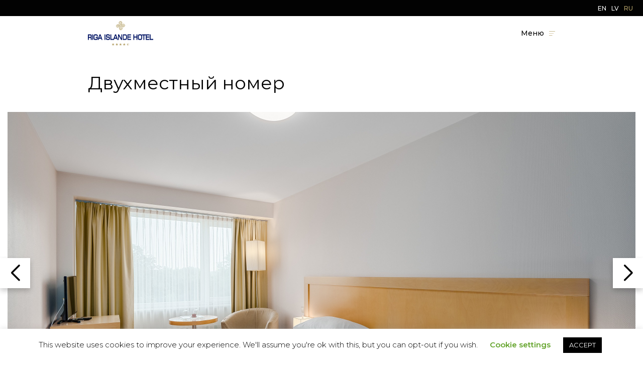

--- FILE ---
content_type: text/html; charset=UTF-8
request_url: https://islandehotel.lv/ru/rooms/%D0%B4%D0%B2%D1%83%D1%85%D0%BC%D0%B5%D1%81%D1%82%D0%BD%D1%8B%D0%B9-%D0%BD%D0%BE%D0%BC%D0%B5%D1%80/
body_size: 14058
content:
<!DOCTYPE html>
<html lang="ru-RU">
<head>
    <meta charset="UTF-8">
    <meta http-equiv="X-UA-Compatible" content="IE=edge, chrome=1">
    <meta name="viewport" content="width=device-width, initial-scale=1.0, maximum-scale=1.0, user-scalable=0">
    <title>Двухместный номер | Riga Islande Hotel</title>

    <link rel="apple-touch-icon" sizes="180x180" href="https://islandehotel.lv/wp-content/themes/islande/assets/dist/img/favicon/apple-touch-icon.png">
    <link rel="icon" type="image/png" sizes="32x32" href="https://islandehotel.lv/wp-content/themes/islande/assets/dist/img/favicon/favicon-32x32.png">
    <link rel="icon" type="image/png" sizes="16x16" href="https://islandehotel.lv/wp-content/themes/islande/assets/dist/img/favicon/favicon-16x16.png">
    <link rel="manifest" href="https://islandehotel.lv/wp-content/themes/islande/assets/dist/img/favicon/site.webmanifest">
    <link rel="mask-icon" href="https://islandehotel.lv/wp-content/themes/islande/assets/dist/img/favicon/safari-pinned-tab.svg" color="#b4a169">
    <meta name="msapplication-TileColor" content="#b4a169">
    <meta name="theme-color" content="#ffffff">

    <meta property="og:title" content="Riga Islande Hotel">
    <meta property="og:description" content="One of the best hotels in Riga near Daugava River with a magnificent panoramic view of the Old Town.">
    <meta property="og:image" content="https://islandehotel.lv/wp-content/themes/islande/assets/dist/img/thumbnail.jpg">
    <meta property="og:url" content="https://islandehotel.lv/ru/">

    <meta name="twitter:title" content="Riga Islande Hotel">
    <meta name="twitter:description" content="One of the best hotels in Riga near Daugava River with a magnificent panoramic view of the Old Town.">
    <meta name="twitter:image" content="https://islandehotel.lv/wp-content/themes/islande/assets/dist/img/thumbnail.jpg">
    <meta name="twitter:card" content="summary_large_image">
	
	<style>
		.rih .rih__header__menu {
			display: flex;
			flex-wrap: wrap;
		}
	</style>

    <link rel="alternate" hreflang="en" href="https://islandehotel.lv/rooms/double-twin-rooms/" />
<link rel="alternate" hreflang="lv" href="https://islandehotel.lv/lv/numuri/divvietigs-numurs/" />
<link rel="alternate" hreflang="ru" href="https://islandehotel.lv/ru/rooms/%d0%b4%d0%b2%d1%83%d1%85%d0%bc%d0%b5%d1%81%d1%82%d0%bd%d1%8b%d0%b9-%d0%bd%d0%be%d0%bc%d0%b5%d1%80/" />
<link rel="alternate" hreflang="x-default" href="https://islandehotel.lv/rooms/double-twin-rooms/" />

	<!-- This site is optimized with the Yoast SEO plugin v14.5 - https://yoast.com/wordpress/plugins/seo/ -->
	<meta name="robots" content="index, follow" />
	<meta name="googlebot" content="index, follow, max-snippet:-1, max-image-preview:large, max-video-preview:-1" />
	<meta name="bingbot" content="index, follow, max-snippet:-1, max-image-preview:large, max-video-preview:-1" />
	<link rel="canonical" href="https://islandehotel.lv/ru/rooms/двухместный-номер/" />
	<meta property="og:locale" content="ru_RU" />
	<meta property="og:type" content="article" />
	<meta property="og:title" content="Двухместный номер - Riga Islande Hotel" />
	<meta property="og:url" content="https://islandehotel.lv/ru/rooms/двухместный-номер/" />
	<meta property="og:site_name" content="Riga Islande Hotel" />
	<meta property="article:modified_time" content="2024-10-04T07:47:42+00:00" />
	<meta name="twitter:card" content="summary_large_image" />
	<script type="application/ld+json" class="yoast-schema-graph">{"@context":"https://schema.org","@graph":[{"@type":"WebSite","@id":"https://islandehotel.lv/ru/#website","url":"https://islandehotel.lv/ru/","name":"Riga Islande Hotel","description":"\u041e\u0434\u0438\u043d \u0438\u0437 \u043b\u0443\u0447\u0448\u0438\u0445 \u043e\u0442\u0435\u043b\u0435\u0439 \u0420\u0438\u0433\u0438 \u0443 \u0414\u0430\u0443\u0433\u0430\u0432\u044b \u0441 \u0432\u0435\u043b\u0438\u043a\u043e\u043b\u0435\u043f\u043d\u044b\u043c \u043f\u0430\u043d\u043e\u0440\u0430\u043c\u043d\u044b\u043c \u0432\u0438\u0434\u043e\u043c \u043d\u0430 \u0421\u0442\u0430\u0440\u044b\u0439 \u0433\u043e\u0440\u043e\u0434.","potentialAction":[{"@type":"SearchAction","target":"https://islandehotel.lv/ru/?s={search_term_string}","query-input":"required name=search_term_string"}],"inLanguage":"ru-RU"},{"@type":"WebPage","@id":"https://islandehotel.lv/ru/rooms/%d0%b4%d0%b2%d1%83%d1%85%d0%bc%d0%b5%d1%81%d1%82%d0%bd%d1%8b%d0%b9-%d0%bd%d0%be%d0%bc%d0%b5%d1%80/#webpage","url":"https://islandehotel.lv/ru/rooms/%d0%b4%d0%b2%d1%83%d1%85%d0%bc%d0%b5%d1%81%d1%82%d0%bd%d1%8b%d0%b9-%d0%bd%d0%be%d0%bc%d0%b5%d1%80/","name":"\u0414\u0432\u0443\u0445\u043c\u0435\u0441\u0442\u043d\u044b\u0439 \u043d\u043e\u043c\u0435\u0440 - Riga Islande Hotel","isPartOf":{"@id":"https://islandehotel.lv/ru/#website"},"datePublished":"2020-06-11T13:37:19+00:00","dateModified":"2024-10-04T07:47:42+00:00","inLanguage":"ru-RU","potentialAction":[{"@type":"ReadAction","target":["https://islandehotel.lv/ru/rooms/%d0%b4%d0%b2%d1%83%d1%85%d0%bc%d0%b5%d1%81%d1%82%d0%bd%d1%8b%d0%b9-%d0%bd%d0%be%d0%bc%d0%b5%d1%80/"]}]}]}</script>
	<!-- / Yoast SEO plugin. -->


<link rel='dns-prefetch' href='//www.googletagmanager.com' />
<link rel='dns-prefetch' href='//fonts.googleapis.com' />
<link rel='dns-prefetch' href='//s.w.org' />
		<script type="text/javascript">
			window._wpemojiSettings = {"baseUrl":"https:\/\/s.w.org\/images\/core\/emoji\/12.0.0-1\/72x72\/","ext":".png","svgUrl":"https:\/\/s.w.org\/images\/core\/emoji\/12.0.0-1\/svg\/","svgExt":".svg","source":{"concatemoji":"https:\/\/islandehotel.lv\/wp-includes\/js\/wp-emoji-release.min.js?ver=5.4.2"}};
			/*! This file is auto-generated */
			!function(e,a,t){var r,n,o,i,p=a.createElement("canvas"),s=p.getContext&&p.getContext("2d");function c(e,t){var a=String.fromCharCode;s.clearRect(0,0,p.width,p.height),s.fillText(a.apply(this,e),0,0);var r=p.toDataURL();return s.clearRect(0,0,p.width,p.height),s.fillText(a.apply(this,t),0,0),r===p.toDataURL()}function l(e){if(!s||!s.fillText)return!1;switch(s.textBaseline="top",s.font="600 32px Arial",e){case"flag":return!c([127987,65039,8205,9895,65039],[127987,65039,8203,9895,65039])&&(!c([55356,56826,55356,56819],[55356,56826,8203,55356,56819])&&!c([55356,57332,56128,56423,56128,56418,56128,56421,56128,56430,56128,56423,56128,56447],[55356,57332,8203,56128,56423,8203,56128,56418,8203,56128,56421,8203,56128,56430,8203,56128,56423,8203,56128,56447]));case"emoji":return!c([55357,56424,55356,57342,8205,55358,56605,8205,55357,56424,55356,57340],[55357,56424,55356,57342,8203,55358,56605,8203,55357,56424,55356,57340])}return!1}function d(e){var t=a.createElement("script");t.src=e,t.defer=t.type="text/javascript",a.getElementsByTagName("head")[0].appendChild(t)}for(i=Array("flag","emoji"),t.supports={everything:!0,everythingExceptFlag:!0},o=0;o<i.length;o++)t.supports[i[o]]=l(i[o]),t.supports.everything=t.supports.everything&&t.supports[i[o]],"flag"!==i[o]&&(t.supports.everythingExceptFlag=t.supports.everythingExceptFlag&&t.supports[i[o]]);t.supports.everythingExceptFlag=t.supports.everythingExceptFlag&&!t.supports.flag,t.DOMReady=!1,t.readyCallback=function(){t.DOMReady=!0},t.supports.everything||(n=function(){t.readyCallback()},a.addEventListener?(a.addEventListener("DOMContentLoaded",n,!1),e.addEventListener("load",n,!1)):(e.attachEvent("onload",n),a.attachEvent("onreadystatechange",function(){"complete"===a.readyState&&t.readyCallback()})),(r=t.source||{}).concatemoji?d(r.concatemoji):r.wpemoji&&r.twemoji&&(d(r.twemoji),d(r.wpemoji)))}(window,document,window._wpemojiSettings);
		</script>
		<style type="text/css">
img.wp-smiley,
img.emoji {
	display: inline !important;
	border: none !important;
	box-shadow: none !important;
	height: 1em !important;
	width: 1em !important;
	margin: 0 .07em !important;
	vertical-align: -0.1em !important;
	background: none !important;
	padding: 0 !important;
}
</style>
	<link rel='stylesheet' id='wp-block-library-css'  href='https://islandehotel.lv/wp-includes/css/dist/block-library/style.min.css?ver=5.4.2' type='text/css' media='all' />
<style id='wp-block-library-inline-css' type='text/css'>
.has-text-align-justify{text-align:justify;}
</style>
<link rel='stylesheet' id='cookie-law-info-css'  href='https://islandehotel.lv/wp-content/plugins/cookie-law-info/legacy/public/css/cookie-law-info-public.css?ver=3.1.8' type='text/css' media='all' />
<link rel='stylesheet' id='cookie-law-info-gdpr-css'  href='https://islandehotel.lv/wp-content/plugins/cookie-law-info/legacy/public/css/cookie-law-info-gdpr.css?ver=3.1.8' type='text/css' media='all' />
<link rel='stylesheet' id='rih-theme-google-fonts-css'  href='https://fonts.googleapis.com/css2?family=Montserrat%3Aital%2Cwght%400%2C300%3B0%2C400%3B0%2C500%3B0%2C600%3B0%2C700%3B1%2C300%3B1%2C400%3B1%2C500%3B1%2C600%3B1%2C700&#038;display=swap&#038;ver=5.4.2' type='text/css' media='all' />
<link rel='stylesheet' id='rih-theme-css'  href='https://islandehotel.lv/wp-content/themes/islande/assets/dist/app.css?ver=1.0' type='text/css' media='all' />
<link rel='stylesheet' id='rih-booking-form-css'  href='https://islandehotel.lv/wp-content/themes/islande/assets/dist/booking-form/booking-form.css?ver=1.0' type='text/css' media='all' />
<link rel='stylesheet' id='jetpack_css-css'  href='https://islandehotel.lv/wp-content/plugins/jetpack/css/jetpack.css?ver=8.7.4' type='text/css' media='all' />
<script type='text/javascript' src='https://islandehotel.lv/wp-includes/js/jquery/jquery.js?ver=1.12.4-wp'></script>
<script type='text/javascript' src='https://islandehotel.lv/wp-includes/js/jquery/jquery-migrate.min.js?ver=1.4.1'></script>
<script type='text/javascript'>
/* <![CDATA[ */
var Cli_Data = {"nn_cookie_ids":[],"cookielist":[],"non_necessary_cookies":[],"ccpaEnabled":"","ccpaRegionBased":"","ccpaBarEnabled":"","strictlyEnabled":["necessary","obligatoire"],"ccpaType":"gdpr","js_blocking":"","custom_integration":"","triggerDomRefresh":"","secure_cookies":""};
var cli_cookiebar_settings = {"animate_speed_hide":"500","animate_speed_show":"500","background":"#FFF","border":"#b1a6a6c2","border_on":"","button_1_button_colour":"#000","button_1_button_hover":"#000000","button_1_link_colour":"#fff","button_1_as_button":"1","button_1_new_win":"","button_2_button_colour":"#333","button_2_button_hover":"#292929","button_2_link_colour":"#444","button_2_as_button":"","button_2_hidebar":"","button_3_button_colour":"#000","button_3_button_hover":"#000000","button_3_link_colour":"#fff","button_3_as_button":"1","button_3_new_win":"","button_4_button_colour":"#000","button_4_button_hover":"#000000","button_4_link_colour":"#62a329","button_4_as_button":"","button_7_button_colour":"#61a229","button_7_button_hover":"#4e8221","button_7_link_colour":"#fff","button_7_as_button":"1","button_7_new_win":"","font_family":"inherit","header_fix":"","notify_animate_hide":"1","notify_animate_show":"","notify_div_id":"#cookie-law-info-bar","notify_position_horizontal":"right","notify_position_vertical":"bottom","scroll_close":"","scroll_close_reload":"","accept_close_reload":"","reject_close_reload":"","showagain_tab":"1","showagain_background":"#fff","showagain_border":"#000","showagain_div_id":"#cookie-law-info-again","showagain_x_position":"100px","text":"#000","show_once_yn":"","show_once":"10000","logging_on":"","as_popup":"","popup_overlay":"1","bar_heading_text":"","cookie_bar_as":"banner","popup_showagain_position":"bottom-right","widget_position":"left"};
var log_object = {"ajax_url":"https:\/\/islandehotel.lv\/wp-admin\/admin-ajax.php"};
/* ]]> */
</script>
<script type='text/javascript' src='https://islandehotel.lv/wp-content/plugins/cookie-law-info/legacy/public/js/cookie-law-info-public.js?ver=3.1.8'></script>

<!-- Google Analytics snippet added by Site Kit -->
<script type='text/javascript' src='https://www.googletagmanager.com/gtag/js?id=UA-57159519-1' async></script>
<script type='text/javascript'>
window.dataLayer = window.dataLayer || [];function gtag(){dataLayer.push(arguments);}
gtag('set', 'linker', {"domains":["islandehotel.lv"]} );
gtag("js", new Date());
gtag("set", "developer_id.dZTNiMT", true);
gtag("config", "UA-57159519-1", {"anonymize_ip":true});
</script>

<!-- End Google Analytics snippet added by Site Kit -->
<link rel='https://api.w.org/' href='https://islandehotel.lv/ru/wp-json/' />
<link rel="EditURI" type="application/rsd+xml" title="RSD" href="https://islandehotel.lv/xmlrpc.php?rsd" />
<link rel="wlwmanifest" type="application/wlwmanifest+xml" href="https://islandehotel.lv/wp-includes/wlwmanifest.xml" /> 
<meta name="generator" content="WordPress 5.4.2" />
<link rel='shortlink' href='https://islandehotel.lv/ru/?p=608' />
<link rel="alternate" type="application/json+oembed" href="https://islandehotel.lv/ru/wp-json/oembed/1.0/embed?url=https%3A%2F%2Fislandehotel.lv%2Fru%2Frooms%2F%25d0%25b4%25d0%25b2%25d1%2583%25d1%2585%25d0%25bc%25d0%25b5%25d1%2581%25d1%2582%25d0%25bd%25d1%258b%25d0%25b9-%25d0%25bd%25d0%25be%25d0%25bc%25d0%25b5%25d1%2580%2F" />
<link rel="alternate" type="text/xml+oembed" href="https://islandehotel.lv/ru/wp-json/oembed/1.0/embed?url=https%3A%2F%2Fislandehotel.lv%2Fru%2Frooms%2F%25d0%25b4%25d0%25b2%25d1%2583%25d1%2585%25d0%25bc%25d0%25b5%25d1%2581%25d1%2582%25d0%25bd%25d1%258b%25d0%25b9-%25d0%25bd%25d0%25be%25d0%25bc%25d0%25b5%25d1%2580%2F&#038;format=xml" />
<meta name="generator" content="WPML ver:4.5.8 stt:1,31,45;" />
<meta name="generator" content="Site Kit by Google 1.79.1" /><style type='text/css'>img#wpstats{display:none}</style>
    <!-- Google Tag Manager -->
    <script>(function(w,d,s,l,i){w[l]=w[l]||[];w[l].push({'gtm.start':
    new Date().getTime(),event:'gtm.js'});var f=d.getElementsByTagName(s)[0],
    j=d.createElement(s),dl=l!='dataLayer'?'&l='+l:'';j.async=true;j.src=
    'https://www.googletagmanager.com/gtm.js?id='+i+dl;f.parentNode.insertBefore(j,f);
    })(window,document,'script','dataLayer','GTM-5QM6NJ4');</script>
    <!-- End Google Tag Manager -->
</head>
<body class="rih">

  <!-- Google Tag Manager (noscript) -->
  <noscript><iframe src="https://www.googletagmanager.com/ns.html?id=GTM-5QM6NJ4"
  height="0" width="0" style="display:none;visibility:hidden"></iframe></noscript>
  <!-- End Google Tag Manager (noscript) -->

  <div id="rih__preloader"><img src="https://islandehotel.lv/wp-content/themes/islande/assets/dist/img/preloader.gif?1768588224"></div>

  <input id="ajax-url" type="hidden" value="https://islandehotel.lv/wp-admin/admin-ajax.php">
  
  <div class="modal rih__mobile-menu fade" id="rih__mobile-menu" tabindex="-1" role="dialog" aria-labelledby="rih__mobile-menu" aria-hidden="true">
    <div class="modal-dialog rih__mobile-menu__dialog" role="document">
      <div class="modal-content rih__mobile-menu__content">

        <a href="https://islandehotel.lv/ru/%d0%be-%d0%bd%d0%b0%d1%81/" class="rih__mobile-menu__item ">О Нас</a><a href="https://islandehotel.lv/ru/%d0%bd%d0%be%d0%bc%d0%b5%d1%80%d0%b0/" class="rih__mobile-menu__item ">Номера</a><a href="https://islandehotel.lv/ru/%d0%ba%d0%be%d0%bd%d1%84%d0%b5%d1%80%d0%b5%d0%bd%d1%86-%d0%b7%d0%b0%d0%bb%d1%8b/" class="rih__mobile-menu__item ">Конференц-залы</a><a href="https://islandehotel.lv/ru/%d0%bf%d1%80%d0%b5%d0%b4%d0%bb%d0%be%d0%b6%d0%b5%d0%bd%d0%b8%d1%8f/" class="rih__mobile-menu__item ">Предложения</a><a href="https://islandehotel.lv/ru/%d1%80%d0%b5%d1%81%d1%82%d0%be%d1%80%d0%b0%d0%bd%d1%8b/" class="rih__mobile-menu__item ">Рестораны</a><a href="https://islandehotel.lv/ru/%d0%b7%d0%be%d0%bd%d0%b0-%d1%80%d0%b5%d0%bb%d0%b0%d0%ba%d1%81%d0%b0%d1%86%d0%b8%d0%b8-%d0%b8-%d0%be%d1%82%d0%b4%d1%8b%d1%85%d0%b0/" class="rih__mobile-menu__item ">Зона релаксации и отдыха</a><a href="https://islandehotel.lv/ru/%d0%b1%d0%be%d1%83%d0%bb%d0%b8%d0%bd%d0%b3-%d1%86%d0%b5%d0%bd%d1%82%d1%80/" class="rih__mobile-menu__item ">Боулинг-центр</a><a href="https://islandehotel.lv/ru/services/" class="rih__mobile-menu__item ">Услуги</a><a href="https://islandehotel.lv/ru/%d0%ba%d0%be%d0%bd%d1%82%d0%b0%d0%ba%d1%82%d1%8b/" class="rih__mobile-menu__item ">Контакты</a><a href="https://islandehotel.lv/ru/%d0%b4%d0%be%d0%bb%d0%b3%d0%be%d0%b2%d0%b5%d1%87%d0%bd%d0%be%d1%81%d1%82%d1%8c/" class="rih__mobile-menu__item ">Долговечность и Зелёный ключ</a>
      </div>
    </div>
  </div>

  <div class="rih__header">
    <div class="container-fluid rih__container-fluid rih__header__language-menu-container">
      <div class="row">
        <div class="col-12">
          <div class="rih__header__language-menu">

            <a href=" https://islandehotel.lv/rooms/double-twin-rooms/ " class="rih__header__language-menu__item  ">en</a><a href=" https://islandehotel.lv/lv/numuri/divvietigs-numurs/ " class="rih__header__language-menu__item  ">lv</a><a href=" https://islandehotel.lv/ru/rooms/%d0%b4%d0%b2%d1%83%d1%85%d0%bc%d0%b5%d1%81%d1%82%d0%bd%d1%8b%d0%b9-%d0%bd%d0%be%d0%bc%d0%b5%d1%80/ " class="rih__header__language-menu__item rih__header__language-menu__item--active ">ru</a>
          </div>
        </div>
      </div>
    </div>
    <div class="container container-fluid rih__container-fluid rih__header__menu-container">

                  
      <div class="row">
        <div class="col-12 d-flex flex-xl-column justify-content-between align-items-xl-center">
                      <a href="https://islandehotel.lv/ru/" class="rih__header__logo"><img src="https://islandehotel.lv/wp-content/uploads/2020/07/Islande-Hotel-Riga-Logo.svg"></a>
                    
          <div class="rih__header__menu-wrapper">
            <div class="rih__header__menu">

              <a href="https://islandehotel.lv/ru/%d0%be-%d0%bd%d0%b0%d1%81/" class="rih__header__menu__item ">О Нас</a><a href="https://islandehotel.lv/ru/%d0%bd%d0%be%d0%bc%d0%b5%d1%80%d0%b0/" class="rih__header__menu__item ">Номера</a><a href="https://islandehotel.lv/ru/%d0%ba%d0%be%d0%bd%d1%84%d0%b5%d1%80%d0%b5%d0%bd%d1%86-%d0%b7%d0%b0%d0%bb%d1%8b/" class="rih__header__menu__item ">Конференц-залы</a><a href="https://islandehotel.lv/ru/%d0%bf%d1%80%d0%b5%d0%b4%d0%bb%d0%be%d0%b6%d0%b5%d0%bd%d0%b8%d1%8f/" class="rih__header__menu__item ">Предложения</a><a href="https://islandehotel.lv/ru/%d1%80%d0%b5%d1%81%d1%82%d0%be%d1%80%d0%b0%d0%bd%d1%8b/" class="rih__header__menu__item ">Рестораны</a><a href="https://islandehotel.lv/ru/%d0%b7%d0%be%d0%bd%d0%b0-%d1%80%d0%b5%d0%bb%d0%b0%d0%ba%d1%81%d0%b0%d1%86%d0%b8%d0%b8-%d0%b8-%d0%be%d1%82%d0%b4%d1%8b%d1%85%d0%b0/" class="rih__header__menu__item ">Зона релаксации и отдыха</a><a href="https://islandehotel.lv/ru/%d0%b1%d0%be%d1%83%d0%bb%d0%b8%d0%bd%d0%b3-%d1%86%d0%b5%d0%bd%d1%82%d1%80/" class="rih__header__menu__item ">Боулинг-центр</a><a href="https://islandehotel.lv/ru/services/" class="rih__header__menu__item ">Услуги</a><a href="https://islandehotel.lv/ru/%d0%ba%d0%be%d0%bd%d1%82%d0%b0%d0%ba%d1%82%d1%8b/" class="rih__header__menu__item ">Контакты</a><a href="https://islandehotel.lv/ru/%d0%b4%d0%be%d0%bb%d0%b3%d0%be%d0%b2%d0%b5%d1%87%d0%bd%d0%be%d1%81%d1%82%d1%8c/" class="rih__header__menu__item ">Долговечность и Зелёный ключ</a>              
            </div>
            <button class="rih__menu-toggle" id="rih__menu-toggle" data-toggle="modal" data-backdrop="false" data-target="#rih__mobile-menu">
              Меню            </button>
          </div>
        </div>
      </div>
    </div>
  </div>
  <div class="rih__sidebar">
        <a href="https://www.facebook.com/sharer/sharer.php?u=https://islandehotel.lv/ru/rooms/%D0%B4%D0%B2%D1%83%D1%85%D0%BC%D0%B5%D1%81%D1%82%D0%BD%D1%8B%D0%B9-%D0%BD%D0%BE%D0%BC%D0%B5%D1%80/" target="_blank" class="rih__sidebar__share-button">
      <span>Поделиться</span>
    </a>
  </div>
  <div class="rih__main">
    
        
<div class="rih__single-room">
  <div class="container mb-lg-3 pt-5 pt-lg-11">
    <div class="row">
      <div class="col-12">
        <h1>Двухместный номер</h1>
      </div>
    </div>
  </div>
  
    <div class="container-fluid rih__container-fluid">
    <div class="row">
      <div class="col-12">
        <div class="swiper-container rih__single-room__gallery">
          <div class="swiper-wrapper">
                          
              <div class="swiper-slide not-faded">
                <div class="rih__single-room__gallery__image" style="background-image: url(https://islandehotel.lv/wp-content/uploads/2020/06/Islande_small-240.jpg)"></div>
              </div>
              
                          
              <div class="swiper-slide not-faded">
                <div class="rih__single-room__gallery__image" style="background-image: url(https://islandehotel.lv/wp-content/uploads/2020/06/twin-2.jpg)"></div>
              </div>
              
                          
              <div class="swiper-slide not-faded">
                <div class="rih__single-room__gallery__image" style="background-image: url(https://islandehotel.lv/wp-content/uploads/2020/06/Islande_small-249.jpg)"></div>
              </div>
              
                          
              <div class="swiper-slide not-faded">
                <div class="rih__single-room__gallery__image" style="background-image: url(https://islandehotel.lv/wp-content/uploads/2020/06/Islande_small-251.jpg)"></div>
              </div>
              
                          
              <div class="swiper-slide not-faded">
                <div class="rih__single-room__gallery__image" style="background-image: url(https://islandehotel.lv/wp-content/uploads/2020/06/twin-1.jpg)"></div>
              </div>
              
                          
              <div class="swiper-slide not-faded">
                <div class="rih__single-room__gallery__image" style="background-image: url(https://islandehotel.lv/wp-content/uploads/2020/06/twin-3.jpg)"></div>
              </div>
              
                          
              <div class="swiper-slide not-faded">
                <div class="rih__single-room__gallery__image" style="background-image: url(https://islandehotel.lv/wp-content/uploads/2020/06/Islande_small-218.jpg)"></div>
              </div>
              
                          
              <div class="swiper-slide not-faded">
                <div class="rih__single-room__gallery__image" style="background-image: url(https://islandehotel.lv/wp-content/uploads/2020/06/Islande_small-206.jpg)"></div>
              </div>
              
                          
              <div class="swiper-slide not-faded">
                <div class="rih__single-room__gallery__image" style="background-image: url(https://islandehotel.lv/wp-content/uploads/2020/06/Islande_small-205.jpg)"></div>
              </div>
              
                          
              <div class="swiper-slide not-faded">
                <div class="rih__single-room__gallery__image" style="background-image: url(https://islandehotel.lv/wp-content/uploads/2020/06/Islande_small-237.jpg)"></div>
              </div>
              
                          
              <div class="swiper-slide not-faded">
                <div class="rih__single-room__gallery__image" style="background-image: url(https://islandehotel.lv/wp-content/uploads/2020/06/Islande_small-252.jpg)"></div>
              </div>
              
                      </div>
          <div class="swiper-button-prev"></div>
          <div class="swiper-button-next"></div>
        </div>
      </div>
    </div>
    <div class="swiper-container rih__single-room__thumbnails">
      <div class="swiper-wrapper">
              
        <div class="swiper-slide not-faded">
          <div class="rih__single-room__thumbnails__image" style="background-image: url(https://islandehotel.lv/wp-content/uploads/2020/06/Islande_small-240-1024x677.jpg)"></div>
        </div>
        
              
        <div class="swiper-slide not-faded">
          <div class="rih__single-room__thumbnails__image" style="background-image: url(https://islandehotel.lv/wp-content/uploads/2020/06/twin-2-1024x677.jpg)"></div>
        </div>
        
              
        <div class="swiper-slide not-faded">
          <div class="rih__single-room__thumbnails__image" style="background-image: url(https://islandehotel.lv/wp-content/uploads/2020/06/Islande_small-249-1024x683.jpg)"></div>
        </div>
        
              
        <div class="swiper-slide not-faded">
          <div class="rih__single-room__thumbnails__image" style="background-image: url(https://islandehotel.lv/wp-content/uploads/2020/06/Islande_small-251-1024x683.jpg)"></div>
        </div>
        
              
        <div class="swiper-slide not-faded">
          <div class="rih__single-room__thumbnails__image" style="background-image: url(https://islandehotel.lv/wp-content/uploads/2020/06/twin-1-1024x677.jpg)"></div>
        </div>
        
              
        <div class="swiper-slide not-faded">
          <div class="rih__single-room__thumbnails__image" style="background-image: url(https://islandehotel.lv/wp-content/uploads/2020/06/twin-3-1024x677.jpg)"></div>
        </div>
        
              
        <div class="swiper-slide not-faded">
          <div class="rih__single-room__thumbnails__image" style="background-image: url(https://islandehotel.lv/wp-content/uploads/2020/06/Islande_small-218-1024x683.jpg)"></div>
        </div>
        
              
        <div class="swiper-slide not-faded">
          <div class="rih__single-room__thumbnails__image" style="background-image: url(https://islandehotel.lv/wp-content/uploads/2020/06/Islande_small-206-683x1024.jpg)"></div>
        </div>
        
              
        <div class="swiper-slide not-faded">
          <div class="rih__single-room__thumbnails__image" style="background-image: url(https://islandehotel.lv/wp-content/uploads/2020/06/Islande_small-205-1024x683.jpg)"></div>
        </div>
        
              
        <div class="swiper-slide not-faded">
          <div class="rih__single-room__thumbnails__image" style="background-image: url(https://islandehotel.lv/wp-content/uploads/2020/06/Islande_small-237-1024x683.jpg)"></div>
        </div>
        
              
        <div class="swiper-slide not-faded">
          <div class="rih__single-room__thumbnails__image" style="background-image: url(https://islandehotel.lv/wp-content/uploads/2020/06/Islande_small-252-1024x683.jpg)"></div>
        </div>
        
            </div>
    </div>
  </div>
    <div class="container-lg rih__single-room__content-container mb-3 mb-md-5 ">
    <div class="row">
      <div class="col-lg-8">
        <div class="rih__single-room__about-blocks">
          <div class="rih__single-room__about-blocks__item">
            <div class="rih__single-room__about-blocks__item__image" style="background-image: url(https://islandehotel.lv/wp-content/themes/islande/assets/dist/img/icon-room-1.svg)"></div>
            <p class="rih__single-room__about-blocks__item__text">две отдельные или одна двухместную кровать</p>
          </div>
          <div class="rih__single-room__about-blocks__item">
            <div class="rih__single-room__about-blocks__item__image" style="background-image: url(https://islandehotel.lv/wp-content/themes/islande/assets/dist/img/icon-room-2.svg)"></div>
            <p class="rih__single-room__about-blocks__item__text">Максимальное количество человек: 3 / Максимальное количество взрослых: 2</p>
          </div>
          <div class="rih__single-room__about-blocks__item">
            <div class="rih__single-room__about-blocks__item__image" style="background-image: url(https://islandehotel.lv/wp-content/themes/islande/assets/dist/img/icon-room-3.svg)"></div>
                          <p class="rih__single-room__about-blocks__item__text">Площадь номера - 24 m2</p>
                      </div>
          <div class="rih__single-room__about-blocks__item">
            <div class="rih__single-room__about-blocks__item__image" style="background-image: url(https://islandehotel.lv/wp-content/themes/islande/assets/dist/img/icon-room-4.svg)"></div>
            <p class="rih__single-room__about-blocks__item__text">Ванна или душ</p>
          </div>
        </div>
        <div class="rih__single-room__description">
          <p>Часть номеров доступна с панорамным видом на Старую Ригу.</p>
          <p>В номере можно установить дополнительную кровать для ребенка до 16 лет или детскую кроватку для ребенка до 3 лет.
Номера для аллергиков доступны на 2 этаже.</p>
        </div>
                  <div class="rih__single-room__amenities mb-4 mb-md-0">
            <h3 class="rih__single-room__amenities__title">Удобства доступны:</h3>
            <div class="row">
                                  <div class="col-12 col-md-6">
                      <div class="rih__single-room__amenities__item">
                        <div class="rih__single-room__amenities__item__image" style="background-image: url(https://islandehotel.lv/wp-content/themes/islande/assets/dist/img/icon-room-amenities-large-minibar.svg)"></div>
                        <p class="rih__single-room__amenities__item__text">Mини-бар</p>
                      </div>
                    </div>
                                      <div class="col-12 col-md-6">
                      <div class="rih__single-room__amenities__item">
                        <div class="rih__single-room__amenities__item__image" style="background-image: url(https://islandehotel.lv/wp-content/themes/islande/assets/dist/img/icon-room-amenities-large-wifi.svg)"></div>
                        <p class="rih__single-room__amenities__item__text">Wi-Fi</p>
                      </div>
                    </div>
                                      <div class="col-12 col-md-6">
                      <div class="rih__single-room__amenities__item">
                        <div class="rih__single-room__amenities__item__image" style="background-image: url(https://islandehotel.lv/wp-content/themes/islande/assets/dist/img/icon-room-amenities-large-telephone.svg)"></div>
                        <p class="rih__single-room__amenities__item__text">Tелефон</p>
                      </div>
                    </div>
                                      <div class="col-12 col-md-6">
                      <div class="rih__single-room__amenities__item">
                        <div class="rih__single-room__amenities__item__image" style="background-image: url(https://islandehotel.lv/wp-content/themes/islande/assets/dist/img/icon-room-amenities-large-tv.svg)"></div>
                        <p class="rih__single-room__amenities__item__text">Cпутниковое телевидение</p>
                      </div>
                    </div>
                                      <div class="col-12 col-md-6">
                      <div class="rih__single-room__amenities__item">
                        <div class="rih__single-room__amenities__item__image" style="background-image: url(https://islandehotel.lv/wp-content/themes/islande/assets/dist/img/icon-room-amenities-large-air-conditioning.svg)"></div>
                        <p class="rih__single-room__amenities__item__text">Kондиционер воздуха</p>
                      </div>
                    </div>
                                      <div class="col-12 col-md-6">
                      <div class="rih__single-room__amenities__item">
                        <div class="rih__single-room__amenities__item__image" style="background-image: url(https://islandehotel.lv/wp-content/themes/islande/assets/dist/img/icon-room-amenities-large-adjustable-heating.svg)"></div>
                        <p class="rih__single-room__amenities__item__text">Pегулируемую подачу тепла</p>
                      </div>
                    </div>
                                      <div class="col-12 col-md-6">
                      <div class="rih__single-room__amenities__item">
                        <div class="rih__single-room__amenities__item__image" style="background-image: url(https://islandehotel.lv/wp-content/themes/islande/assets/dist/img/icon-room-amenities-large-electric-kettle.svg)"></div>
                        <p class="rih__single-room__amenities__item__text">Электрический чайник с чаем и кофе</p>
                      </div>
                    </div>
                                      <div class="col-12 col-md-6">
                      <div class="rih__single-room__amenities__item">
                        <div class="rih__single-room__amenities__item__image" style="background-image: url(https://islandehotel.lv/wp-content/themes/islande/assets/dist/img/icon-room-amenities-large-hair-dryer.svg)"></div>
                        <p class="rih__single-room__amenities__item__text">Фен для волос</p>
                      </div>
                    </div>
                                      <div class="col-12 col-md-6">
                      <div class="rih__single-room__amenities__item">
                        <div class="rih__single-room__amenities__item__image" style="background-image: url(https://islandehotel.lv/wp-content/themes/islande/assets/dist/img/icon-room-amenities-large-toilet.svg)"></div>
                        <p class="rih__single-room__amenities__item__text">Tуалет</p>
                      </div>
                    </div>
                                      <div class="col-12 col-md-6">
                      <div class="rih__single-room__amenities__item">
                        <div class="rih__single-room__amenities__item__image" style="background-image: url(https://islandehotel.lv/wp-content/themes/islande/assets/dist/img/icon-room-amenities-large-bath.svg)"></div>
                        <p class="rih__single-room__amenities__item__text">Bанну </p>
                      </div>
                    </div>
                                      <div class="col-12 col-md-6">
                      <div class="rih__single-room__amenities__item">
                        <div class="rih__single-room__amenities__item__image" style="background-image: url(https://islandehotel.lv/wp-content/themes/islande/assets/dist/img/icon-room-amenities-large-shower.svg)"></div>
                        <p class="rih__single-room__amenities__item__text">Душ</p>
                      </div>
                    </div>
                              </div>
          </div>
              </div>
      <div class="col-lg-4">


        <div class="bg-white py-4 px-3 mb-5 rih__box-shadow">
          <h3>Резервация номеров</h3>
			
      <style>
        .rih__booking-form {
          display: flex;
          flex-direction: column;
          gap: 16px;
        }

        .rih__booking-form input,
        .rih__booking-form select {
          width: 100%;
          border: none;
          border-bottom: 1px solid #bdc2c9;
          padding: 4px 0px;
          outline: none;
        }

        .rih__booking-form .rih__booking-form__select-container {
          position: relative;
          width: 100%;
        }
		
        .rih__booking-form .rih__booking-form__select-container::after {
          content: "";
          position: absolute;
          right: 0;
          top: 50%;
          transform: translateY(-50%);
          width: 12px;
          height: 12px;
          background-position: center;
          background-size: contain;
          background-image: url("[data-uri]")
        }
      
        .rih__booking-form select {
          appearance: none;
          background: none;
          border-radius: 0;
          cursor: pointer;
        }

        .rih__booking-form .rih__booking-form__select-container.rih__booking-form__select-container--narrow {
          max-width: 64px;
        }

        .rih__booking-form .rih__booking-form__block {
          display: flex;
          flex-direction: column;
        }

        .rih__booking-form .rih__booking-form__block label {
          display: block;
          font-size: 0.75rem;
          font-weight: 500;
          color: #6d7278;
          margin-bottom: 4px;
        }

        .rih__booking-form .rih__booking-form__block .rih__booking-form__block__row {
          display: flex;
          flex-direction: row;
          gap: 8px;
        }

        .rih__booking-form .rih__booking-form__block.rih__booking-form__block--grid {
          display: grid;
          grid-template-columns: 1fr 1fr 1fr;
          gap: 8px;
        }

        .rih__booking-form input[type="button"] {
          padding: 12px 16px;
          font-weight: 600;
          background-color: #b4a169;
          text-align: center;
          color: white;
          border: none;
          cursor: pointer;
          transition: all 0.15s ease-in;
          font-size: 0.875rem;
        }

        .rih__booking-form input[type="button"]:hover {
          background-color: #cec19c;
        }

        .rih__booking-form .rih__booking-form--footer {
          text-align: center;
          font-size: 0.875rem;
        }
      </style>

      <form
        id="AVP"
        method="post"
        action="https://www.secure-hotel-booking.com/Riga-Islande-Hotel/J15Q/search?hotelId=29848"
        target="_blank"
        class="rih__booking-form"
      >
        <input type="hidden" id="language" name="language" value="ru-RU" />
        <input type="hidden" id="AVP_arrivalDate" name="arrivalDate" value="" />
        <input type="hidden" id="AVP_nights" name="nights" value="" />
        <input type="hidden" id="_ga" name="_ga" value="" />
        <input
          type="hidden"
          id="guestCountSelector"
          name="guestCountSelector"
          value="ReadOnly"
        />
        <input type="hidden" id="crossSell" name="crossSell" value="false" />

        <div class="rih__booking-form__block">
          <label>Дата прибытия:</label>
          <div class="rih__booking-form__block__row">
            <div class="rih__booking-form__select-container rih__booking-form__select-container--narrow">
              <select
                id="AVP_list_days"
                onchange="updateDDay();"
              ></select>
            </div>
            <div class="rih__booking-form__select-container">
              <select id="AVP_list_months" onchange="setDays();"></select>
            </div>
          </div>
        </div>

        <div class="rih__booking-form__block">
          <label>Дата отбытия:</label>
          <div class="rih__booking-form__block__row">
            <div class="rih__booking-form__select-container rih__booking-form__select-container--narrow">
              <select id="AVP_list_ddays"></select>
            </div>
            <div class="rih__booking-form__select-container">
              <select id="AVP_list_dmonths" onchange="setDDays();"></select>
            </div>
          </div>
        </div>

        <div class="rih__booking-form__block rih__booking-form__block--grid">
          <div>
            <label>Взрослые:</label>
            <div class="rih__booking-form__select-container">
              <select id="selectedAdultCount" name="selectedAdultCount"></select>
            </div>
          </div>

          <div>
            <label>Дети:</label>
            <div class="rih__booking-form__select-container">
              <select id="selectedChildCount" name="selectedChildCount"></select>
            </div>
          </div>

          <div>
            <label>Младенцы:</label>
            <div class="rih__booking-form__select-container">
              <select id="selectedInfantCount" name="selectedInfantCount"></select>
            </div>
          </div>
        </div>

        <div class="rih__booking-form__block">
          <label>Код специального предложения:</label>
          <input type="text" id="rate" name="rate" value="" />
        </div>

        <div class="rih__booking-form__block">
          <input type="button" value="Бронировать" onclick="validate();" />
        </div>

        <div class="rih__booking-form__block rih__booking-form--footer">
          <a
            href="https://www.secure-hotel-booking.com/modification/Riga-Islande-Hotel/J15Q"
            target="_blank"
          >
            Измените или отмените бронирование
          </a>
        </div>
      </form><script type="text/javascript">
          var months = ["\u042f\u043d\u0432\u0430\u0440\u044c","\u0424\u0435\u0432\u0440\u0430\u043b\u044c","\u041c\u0430\u0440\u0442","\u0410\u043f\u0440\u0435\u043b\u044c","\u041c\u0430\u0439","\u0418\u044e\u043d\u044c","\u0418\u044e\u043b\u044c","\u0410\u0432\u0433\u0443\u0441\u0442","\u0421\u0435\u043d\u0442\u044f\u0431\u0440\u044c","\u041e\u043a\u0442\u044f\u0431\u0440\u044c","\u041d\u043e\u044f\u0431\u0440\u044c","\u0414\u0435\u043a\u0430\u0431\u0440\u044c"];
          
          var message = "Выбранная дата недоступна";
        </script>

        <script
          type="text/javascript"
          src="https://www.secure-hotel-booking.com/Riga-Islande-Hotel/J15Q/scripts/base.js"
        ></script>

        <script type="text/javascript">
          function check_ga() {
            if (typeof ga === "function") {
              ga(function (tracker) {
                var clientId = tracker.get("clientId");
                document.getElementById("_ga").value = clientId;
              });
            }
          }
          check_ga();
        </script>        </div>


        <div><b><p>Время заезда – начиная с 14:00<br />
Время выезда – до 12:00</p>
</b></div>
        <div><b><p><strong>При бронировании номера по указанной ниже контактной информации, получите 10% скидку в нашем ресторане!</strong></p>
</b></div>
        <div>
          <p>
            <b>
                          Эл. почта: <a href="mailto:reservation@islandehotel.lv"><b>reservation@islandehotel.lv</b></a>
                        <br>
            Тел.: <a href="tel:(+371) 67 608 026"><b>(+371) 67 608 026</b></a> или <a href="tel:(+371) 67 608 027"><b>(+371) 67 608 027</b></a>            </b>
          </p>
        </div>
      </div>
    </div>
  </div>
</div>

<div class="container">
  <div class="row mb-6">
    <div class="col-12">
      <div class="bg-white rih__box-shadow px-4 py-4">
        <div class="row">
          <div class="col-12 col-lg-6 d-flex align-items-center pt-3">
           <div><p>Для детей в возрасте до 3 лет пребывание в отеле бесплатно, в свою очередь, с 4 до 16 лет дополнительная кровать за 22 евро/сутки.</p>
<p>Дополнительная плата за домашних животных – 30 евро/сутки (номера доступны на 2 этаже, и их количество ограничено)</p>
</div>
          </div>
          <div class="col-12 col-lg-6">
            <div class="row">
                            
                <div class="col-md-6 pt-3">
                  <h6><b>Информация о регистрации</b></h6>
                                      <p>Время заезда :<br><b>начиная с 14:00</b></p>
                                                        <p>Время выезда:<br><b>до 12:00</b></p>
                                    <p>Для гостей отеля бесплатно доступна парковка.</p>
                </div>
              

                            <div class="col-md-6 pt-3">
               <h6><b>Больше информации</b></h6>
               <div class="mb-3">
                <p class="mb-0">Эл. почта:</p>
														<div><a href="mailto:reservation@islandehotel.lv">reservation@islandehotel.lv</a></div>			        	</div>
			        	<div class="mb-3">
			        	  <p class="mb-0">Tелефон:</p><div><a href="tel:(+371) 67 608 000">(+371) 67 608 000</a> <span>(24h)<span></div><div><a href="tel:+371 67608026">+371 67608026</a> <span><span></div><div><a href="tel:+371 67608027">+371 67608027</a> <span><span></div>			        	</div>
              </div>
                          </div>
          </div>
        </div>
      </div>
    </div>
  </div>
</div>

<div class="rih__rooms-preview mb-5">
	<div class="container">
		<div class="row">
			<div class="col-12">
				<h1>Номера</h1>
				<p>Добро пожаловать в Рига Исланде Хотел - 205 номеров различной категории с общей вместимостью до 360 человек.</p>
				
									<div class="mb-4 rih__tabs">
						<a href="#" data-slide-to-room="" class="btn btn-sm rih__btn rih__btn--secondary rih__tabs__button active mr-1 mb-1 mr-md-2 mb-md-3">Все Номера</a>
														<a href="#" data-slide-to-room="0" class="btn btn-sm rih__btn rih__btn--secondary rih__tabs__button mr-1 mb-1 mr-md-2 mb-md-3">Одноместный номер</a>
														<a href="#" data-slide-to-room="1" class="btn btn-sm rih__btn rih__btn--secondary rih__tabs__button mr-1 mb-1 mr-md-2 mb-md-3">Двухместный номер</a>
														<a href="#" data-slide-to-room="2" class="btn btn-sm rih__btn rih__btn--secondary rih__tabs__button mr-1 mb-1 mr-md-2 mb-md-3">Трехместный номер</a>
														<a href="#" data-slide-to-room="3" class="btn btn-sm rih__btn rih__btn--secondary rih__tabs__button mr-1 mb-1 mr-md-2 mb-md-3">Семейный номер</a>
														<a href="#" data-slide-to-room="4" class="btn btn-sm rih__btn rih__btn--secondary rih__tabs__button mr-1 mb-1 mr-md-2 mb-md-3">Адаптированный номер</a>
														<a href="#" data-slide-to-room="5" class="btn btn-sm rih__btn rih__btn--secondary rih__tabs__button mr-1 mb-1 mr-md-2 mb-md-3">Номер Superior</a>
														<a href="#" data-slide-to-room="6" class="btn btn-sm rih__btn rih__btn--secondary rih__tabs__button mr-1 mb-1 mr-md-2 mb-md-3">Номер класса люкс (DeLuxe)</a>
														<a href="#" data-slide-to-room="7" class="btn btn-sm rih__btn rih__btn--secondary rih__tabs__button mr-1 mb-1 mr-md-2 mb-md-3">Роскошный люкс</a>
											</div>
							</div>
		</div>
	</div>

		<div class="swiper-container rih__rooms-preview__swiper">
		<div class="swiper-wrapper swiper-no-swiping">
		
									<div class="swiper-slide">
							<div class="rih__room-preview rih__room-preview--minimal">
								<div class="swiper-container rih__room-preview__swiper">
									<div class="swiper-wrapper">
																					
											<div class="swiper-slide">
												<div class="rih__room-preview--minimal__image" style="background-image: url(https://islandehotel.lv/wp-content/uploads/2020/06/Islande_small-264-1024x677.jpg)"></div>
											</div>
											
																					
											<div class="swiper-slide">
												<div class="rih__room-preview--minimal__image" style="background-image: url(https://islandehotel.lv/wp-content/uploads/2020/06/Islande_small-256-1024x677.jpg)"></div>
											</div>
											
																					
											<div class="swiper-slide">
												<div class="rih__room-preview--minimal__image" style="background-image: url(https://islandehotel.lv/wp-content/uploads/2020/06/Islande_small-261-1024x683.jpg)"></div>
											</div>
											
																					
											<div class="swiper-slide">
												<div class="rih__room-preview--minimal__image" style="background-image: url(https://islandehotel.lv/wp-content/uploads/2020/06/Islande_small-265-1024x677.jpg)"></div>
											</div>
											
																					
											<div class="swiper-slide">
												<div class="rih__room-preview--minimal__image" style="background-image: url(https://islandehotel.lv/wp-content/uploads/2020/06/Islande_small-259-1024x677.jpg)"></div>
											</div>
											
																					
											<div class="swiper-slide">
												<div class="rih__room-preview--minimal__image" style="background-image: url(https://islandehotel.lv/wp-content/uploads/2020/06/Islande_small-260-1024x677.jpg)"></div>
											</div>
											
																			</div>
									<div class="swiper-pagination"></div>
								</div>
								<a href="https://islandehotel.lv/ru/rooms/%d0%be%d0%b4%d0%bd%d0%be%d0%bc%d0%b5%d1%81%d1%82%d0%bd%d1%8b%d0%b9-%d0%bd%d0%be%d0%bc%d0%b5%d1%80/" class="rih__link--text-and-arrow rih__room-preview--minimal__link">Одноместный номер</a>
								<div class="rih__room-preview__amenities">

									1 <span class="rih__room-preview__amenities__item" style="background-image: url(https://islandehotel.lv/wp-content/themes/islande/assets/dist/img/icon-room-amenities-bed.svg)"></span>

																						<span class="rih__room-preview__amenities__item" style="background-image: url(https://islandehotel.lv/wp-content/themes/islande/assets/dist/img/icon-room-amenities-tv.svg)"></span>
																						<span class="rih__room-preview__amenities__item" style="background-image: url(https://islandehotel.lv/wp-content/themes/islande/assets/dist/img/icon-room-amenities-wifi.svg)"></span>
																						<span class="rih__room-preview__amenities__item" style="background-image: url(https://islandehotel.lv/wp-content/themes/islande/assets/dist/img/icon-room-amenities-telephone.svg)"></span>
																						<span class="rih__room-preview__amenities__item" style="background-image: url(https://islandehotel.lv/wp-content/themes/islande/assets/dist/img/icon-room-amenities-air-conditioning.svg)"></span>
																						<span class="rih__room-preview__amenities__item" style="background-image: url(https://islandehotel.lv/wp-content/themes/islande/assets/dist/img/icon-room-amenities-adjustable-heating.svg)"></span>
																						<span class="rih__room-preview__amenities__item" style="background-image: url(https://islandehotel.lv/wp-content/themes/islande/assets/dist/img/icon-room-amenities-hair-dryer.svg)"></span>
																						<span class="rih__room-preview__amenities__item" style="background-image: url(https://islandehotel.lv/wp-content/themes/islande/assets/dist/img/icon-room-amenities-electric-kettle.svg)"></span>
									
								</div>
							</div>
						</div>

											<div class="swiper-slide">
							<div class="rih__room-preview rih__room-preview--minimal">
								<div class="swiper-container rih__room-preview__swiper">
									<div class="swiper-wrapper">
																					
											<div class="swiper-slide">
												<div class="rih__room-preview--minimal__image" style="background-image: url(https://islandehotel.lv/wp-content/uploads/2020/06/Islande_small-240-1024x677.jpg)"></div>
											</div>
											
																					
											<div class="swiper-slide">
												<div class="rih__room-preview--minimal__image" style="background-image: url(https://islandehotel.lv/wp-content/uploads/2020/06/twin-2-1024x677.jpg)"></div>
											</div>
											
																					
											<div class="swiper-slide">
												<div class="rih__room-preview--minimal__image" style="background-image: url(https://islandehotel.lv/wp-content/uploads/2020/06/Islande_small-249-1024x683.jpg)"></div>
											</div>
											
																					
											<div class="swiper-slide">
												<div class="rih__room-preview--minimal__image" style="background-image: url(https://islandehotel.lv/wp-content/uploads/2020/06/Islande_small-251-1024x683.jpg)"></div>
											</div>
											
																					
											<div class="swiper-slide">
												<div class="rih__room-preview--minimal__image" style="background-image: url(https://islandehotel.lv/wp-content/uploads/2020/06/twin-1-1024x677.jpg)"></div>
											</div>
											
																					
											<div class="swiper-slide">
												<div class="rih__room-preview--minimal__image" style="background-image: url(https://islandehotel.lv/wp-content/uploads/2020/06/twin-3-1024x677.jpg)"></div>
											</div>
											
																					
											<div class="swiper-slide">
												<div class="rih__room-preview--minimal__image" style="background-image: url(https://islandehotel.lv/wp-content/uploads/2020/06/Islande_small-218-1024x683.jpg)"></div>
											</div>
											
																					
											<div class="swiper-slide">
												<div class="rih__room-preview--minimal__image" style="background-image: url(https://islandehotel.lv/wp-content/uploads/2020/06/Islande_small-206-683x1024.jpg)"></div>
											</div>
											
																					
											<div class="swiper-slide">
												<div class="rih__room-preview--minimal__image" style="background-image: url(https://islandehotel.lv/wp-content/uploads/2020/06/Islande_small-205-1024x683.jpg)"></div>
											</div>
											
																					
											<div class="swiper-slide">
												<div class="rih__room-preview--minimal__image" style="background-image: url(https://islandehotel.lv/wp-content/uploads/2020/06/Islande_small-237-1024x683.jpg)"></div>
											</div>
											
																					
											<div class="swiper-slide">
												<div class="rih__room-preview--minimal__image" style="background-image: url(https://islandehotel.lv/wp-content/uploads/2020/06/Islande_small-252-1024x683.jpg)"></div>
											</div>
											
																			</div>
									<div class="swiper-pagination"></div>
								</div>
								<a href="https://islandehotel.lv/ru/rooms/%d0%b4%d0%b2%d1%83%d1%85%d0%bc%d0%b5%d1%81%d1%82%d0%bd%d1%8b%d0%b9-%d0%bd%d0%be%d0%bc%d0%b5%d1%80/" class="rih__link--text-and-arrow rih__room-preview--minimal__link">Двухместный номер</a>
								<div class="rih__room-preview__amenities">

									2 <span class="rih__room-preview__amenities__item" style="background-image: url(https://islandehotel.lv/wp-content/themes/islande/assets/dist/img/icon-room-amenities-bed.svg)"></span>

																						<span class="rih__room-preview__amenities__item" style="background-image: url(https://islandehotel.lv/wp-content/themes/islande/assets/dist/img/icon-room-amenities-tv.svg)"></span>
																						<span class="rih__room-preview__amenities__item" style="background-image: url(https://islandehotel.lv/wp-content/themes/islande/assets/dist/img/icon-room-amenities-wifi.svg)"></span>
																						<span class="rih__room-preview__amenities__item" style="background-image: url(https://islandehotel.lv/wp-content/themes/islande/assets/dist/img/icon-room-amenities-telephone.svg)"></span>
																						<span class="rih__room-preview__amenities__item" style="background-image: url(https://islandehotel.lv/wp-content/themes/islande/assets/dist/img/icon-room-amenities-air-conditioning.svg)"></span>
																						<span class="rih__room-preview__amenities__item" style="background-image: url(https://islandehotel.lv/wp-content/themes/islande/assets/dist/img/icon-room-amenities-adjustable-heating.svg)"></span>
																						<span class="rih__room-preview__amenities__item" style="background-image: url(https://islandehotel.lv/wp-content/themes/islande/assets/dist/img/icon-room-amenities-hair-dryer.svg)"></span>
																						<span class="rih__room-preview__amenities__item" style="background-image: url(https://islandehotel.lv/wp-content/themes/islande/assets/dist/img/icon-room-amenities-electric-kettle.svg)"></span>
									
								</div>
							</div>
						</div>

											<div class="swiper-slide">
							<div class="rih__room-preview rih__room-preview--minimal">
								<div class="swiper-container rih__room-preview__swiper">
									<div class="swiper-wrapper">
																					
											<div class="swiper-slide">
												<div class="rih__room-preview--minimal__image" style="background-image: url(https://islandehotel.lv/wp-content/uploads/2020/06/Islande_small-198-1024x677.jpg)"></div>
											</div>
											
																					
											<div class="swiper-slide">
												<div class="rih__room-preview--minimal__image" style="background-image: url(https://islandehotel.lv/wp-content/uploads/2020/06/Islande_small-199-1024x677.jpg)"></div>
											</div>
											
																					
											<div class="swiper-slide">
												<div class="rih__room-preview--minimal__image" style="background-image: url(https://islandehotel.lv/wp-content/uploads/2020/06/Islande_small-201-1024x677.jpg)"></div>
											</div>
											
																					
											<div class="swiper-slide">
												<div class="rih__room-preview--minimal__image" style="background-image: url(https://islandehotel.lv/wp-content/uploads/2020/06/Islande_small-202-1024x683.jpg)"></div>
											</div>
											
																					
											<div class="swiper-slide">
												<div class="rih__room-preview--minimal__image" style="background-image: url(https://islandehotel.lv/wp-content/uploads/2020/06/Islande_small-203-1024x683.jpg)"></div>
											</div>
											
																					
											<div class="swiper-slide">
												<div class="rih__room-preview--minimal__image" style="background-image: url(https://islandehotel.lv/wp-content/uploads/2020/06/Islande_small-200-1024x683.jpg)"></div>
											</div>
											
																					
											<div class="swiper-slide">
												<div class="rih__room-preview--minimal__image" style="background-image: url(https://islandehotel.lv/wp-content/uploads/2020/06/Islande_small-204-1024x683.jpg)"></div>
											</div>
											
																					
											<div class="swiper-slide">
												<div class="rih__room-preview--minimal__image" style="background-image: url(https://islandehotel.lv/wp-content/uploads/2020/06/Islande_small-205-1-1024x683.jpg)"></div>
											</div>
											
																			</div>
									<div class="swiper-pagination"></div>
								</div>
								<a href="https://islandehotel.lv/ru/rooms/%d1%82%d1%80%d0%b5%d1%85%d0%bc%d0%b5%d1%81%d1%82%d0%bd%d1%8b%d0%b9-%d0%bd%d0%be%d0%bc%d0%b5%d1%80/" class="rih__link--text-and-arrow rih__room-preview--minimal__link">Трехместный номер</a>
								<div class="rih__room-preview__amenities">

									3 <span class="rih__room-preview__amenities__item" style="background-image: url(https://islandehotel.lv/wp-content/themes/islande/assets/dist/img/icon-room-amenities-bed.svg)"></span>

																						<span class="rih__room-preview__amenities__item" style="background-image: url(https://islandehotel.lv/wp-content/themes/islande/assets/dist/img/icon-room-amenities-tv.svg)"></span>
																						<span class="rih__room-preview__amenities__item" style="background-image: url(https://islandehotel.lv/wp-content/themes/islande/assets/dist/img/icon-room-amenities-wifi.svg)"></span>
																						<span class="rih__room-preview__amenities__item" style="background-image: url(https://islandehotel.lv/wp-content/themes/islande/assets/dist/img/icon-room-amenities-telephone.svg)"></span>
																						<span class="rih__room-preview__amenities__item" style="background-image: url(https://islandehotel.lv/wp-content/themes/islande/assets/dist/img/icon-room-amenities-air-conditioning.svg)"></span>
																						<span class="rih__room-preview__amenities__item" style="background-image: url(https://islandehotel.lv/wp-content/themes/islande/assets/dist/img/icon-room-amenities-adjustable-heating.svg)"></span>
																						<span class="rih__room-preview__amenities__item" style="background-image: url(https://islandehotel.lv/wp-content/themes/islande/assets/dist/img/icon-room-amenities-hair-dryer.svg)"></span>
																						<span class="rih__room-preview__amenities__item" style="background-image: url(https://islandehotel.lv/wp-content/themes/islande/assets/dist/img/icon-room-amenities-electric-kettle.svg)"></span>
									
								</div>
							</div>
						</div>

											<div class="swiper-slide">
							<div class="rih__room-preview rih__room-preview--minimal">
								<div class="swiper-container rih__room-preview__swiper">
									<div class="swiper-wrapper">
																					
											<div class="swiper-slide">
												<div class="rih__room-preview--minimal__image" style="background-image: url(https://islandehotel.lv/wp-content/uploads/2020/06/Islande_small-344-1024x677.jpg)"></div>
											</div>
											
																					
											<div class="swiper-slide">
												<div class="rih__room-preview--minimal__image" style="background-image: url(https://islandehotel.lv/wp-content/uploads/2020/06/Islande_small-347-1024x677.jpg)"></div>
											</div>
											
																					
											<div class="swiper-slide">
												<div class="rih__room-preview--minimal__image" style="background-image: url(https://islandehotel.lv/wp-content/uploads/2020/06/Islande_small-346-1024x677.jpg)"></div>
											</div>
											
																					
											<div class="swiper-slide">
												<div class="rih__room-preview--minimal__image" style="background-image: url(https://islandehotel.lv/wp-content/uploads/2020/06/Islande_small-345-1024x677.jpg)"></div>
											</div>
											
																					
											<div class="swiper-slide">
												<div class="rih__room-preview--minimal__image" style="background-image: url(https://islandehotel.lv/wp-content/uploads/2020/06/Islande_small-348-1024x677.jpg)"></div>
											</div>
											
																					
											<div class="swiper-slide">
												<div class="rih__room-preview--minimal__image" style="background-image: url(https://islandehotel.lv/wp-content/uploads/2020/06/Islande_small-327-1024x683.jpg)"></div>
											</div>
											
																					
											<div class="swiper-slide">
												<div class="rih__room-preview--minimal__image" style="background-image: url(https://islandehotel.lv/wp-content/uploads/2020/06/Islande_small-226-1024x683.jpg)"></div>
											</div>
											
																					
											<div class="swiper-slide">
												<div class="rih__room-preview--minimal__image" style="background-image: url(https://islandehotel.lv/wp-content/uploads/2020/06/Islande_small-224-1024x683.jpg)"></div>
											</div>
											
																					
											<div class="swiper-slide">
												<div class="rih__room-preview--minimal__image" style="background-image: url(https://islandehotel.lv/wp-content/uploads/2020/06/Islande_small-220-683x1024.jpg)"></div>
											</div>
											
																					
											<div class="swiper-slide">
												<div class="rih__room-preview--minimal__image" style="background-image: url(https://islandehotel.lv/wp-content/uploads/2020/06/Islande_small-218-1-1024x683.jpg)"></div>
											</div>
											
																			</div>
									<div class="swiper-pagination"></div>
								</div>
								<a href="https://islandehotel.lv/ru/rooms/%d1%81%d0%b5%d0%bc%d0%b5%d0%b9%d0%bd%d1%8b%d0%b9-%d0%bd%d0%be%d0%bc%d0%b5%d1%80/" class="rih__link--text-and-arrow rih__room-preview--minimal__link">Семейный номер</a>
								<div class="rih__room-preview__amenities">

									4 <span class="rih__room-preview__amenities__item" style="background-image: url(https://islandehotel.lv/wp-content/themes/islande/assets/dist/img/icon-room-amenities-bed.svg)"></span>

																						<span class="rih__room-preview__amenities__item" style="background-image: url(https://islandehotel.lv/wp-content/themes/islande/assets/dist/img/icon-room-amenities-tv.svg)"></span>
																						<span class="rih__room-preview__amenities__item" style="background-image: url(https://islandehotel.lv/wp-content/themes/islande/assets/dist/img/icon-room-amenities-wifi.svg)"></span>
																						<span class="rih__room-preview__amenities__item" style="background-image: url(https://islandehotel.lv/wp-content/themes/islande/assets/dist/img/icon-room-amenities-telephone.svg)"></span>
																						<span class="rih__room-preview__amenities__item" style="background-image: url(https://islandehotel.lv/wp-content/themes/islande/assets/dist/img/icon-room-amenities-air-conditioning.svg)"></span>
																						<span class="rih__room-preview__amenities__item" style="background-image: url(https://islandehotel.lv/wp-content/themes/islande/assets/dist/img/icon-room-amenities-adjustable-heating.svg)"></span>
																						<span class="rih__room-preview__amenities__item" style="background-image: url(https://islandehotel.lv/wp-content/themes/islande/assets/dist/img/icon-room-amenities-hair-dryer.svg)"></span>
																						<span class="rih__room-preview__amenities__item" style="background-image: url(https://islandehotel.lv/wp-content/themes/islande/assets/dist/img/icon-room-amenities-safe.svg)"></span>
																						<span class="rih__room-preview__amenities__item" style="background-image: url(https://islandehotel.lv/wp-content/themes/islande/assets/dist/img/icon-room-amenities-electric-kettle.svg)"></span>
									
								</div>
							</div>
						</div>

											<div class="swiper-slide">
							<div class="rih__room-preview rih__room-preview--minimal">
								<div class="swiper-container rih__room-preview__swiper">
									<div class="swiper-wrapper">
																					
											<div class="swiper-slide">
												<div class="rih__room-preview--minimal__image" style="background-image: url(https://islandehotel.lv/wp-content/uploads/2020/06/Islande_small-304-1024x677.jpg)"></div>
											</div>
											
																					
											<div class="swiper-slide">
												<div class="rih__room-preview--minimal__image" style="background-image: url(https://islandehotel.lv/wp-content/uploads/2020/06/Islande_small-306-1024x677.jpg)"></div>
											</div>
											
																					
											<div class="swiper-slide">
												<div class="rih__room-preview--minimal__image" style="background-image: url(https://islandehotel.lv/wp-content/uploads/2020/06/Islande_small-303-1024x683.jpg)"></div>
											</div>
											
																					
											<div class="swiper-slide">
												<div class="rih__room-preview--minimal__image" style="background-image: url(https://islandehotel.lv/wp-content/uploads/2020/06/Islande_small-305-1024x677.jpg)"></div>
											</div>
											
																					
											<div class="swiper-slide">
												<div class="rih__room-preview--minimal__image" style="background-image: url(https://islandehotel.lv/wp-content/uploads/2020/06/Islande_small-308-1024x683.jpg)"></div>
											</div>
											
																					
											<div class="swiper-slide">
												<div class="rih__room-preview--minimal__image" style="background-image: url(https://islandehotel.lv/wp-content/uploads/2020/06/Islande_small-314-1024x683.jpg)"></div>
											</div>
											
																					
											<div class="swiper-slide">
												<div class="rih__room-preview--minimal__image" style="background-image: url(https://islandehotel.lv/wp-content/uploads/2020/06/Islande_small-301-1024x683.jpg)"></div>
											</div>
											
																					
											<div class="swiper-slide">
												<div class="rih__room-preview--minimal__image" style="background-image: url(https://islandehotel.lv/wp-content/uploads/2020/06/Islande_small-300-1024x683.jpg)"></div>
											</div>
											
																			</div>
									<div class="swiper-pagination"></div>
								</div>
								<a href="https://islandehotel.lv/ru/rooms/%d0%b0%d0%b4%d0%b0%d0%bf%d1%82%d0%b8%d1%80%d0%be%d0%b2%d0%b0%d0%bd%d0%bd%d1%8b%d0%b9-%d0%bd%d0%be%d0%bc%d0%b5%d1%80/" class="rih__link--text-and-arrow rih__room-preview--minimal__link">Адаптированный номер</a>
								<div class="rih__room-preview__amenities">

									1 <span class="rih__room-preview__amenities__item" style="background-image: url(https://islandehotel.lv/wp-content/themes/islande/assets/dist/img/icon-room-amenities-bed.svg)"></span>

																						<span class="rih__room-preview__amenities__item" style="background-image: url(https://islandehotel.lv/wp-content/themes/islande/assets/dist/img/icon-room-amenities-tv.svg)"></span>
																						<span class="rih__room-preview__amenities__item" style="background-image: url(https://islandehotel.lv/wp-content/themes/islande/assets/dist/img/icon-room-amenities-wifi.svg)"></span>
																						<span class="rih__room-preview__amenities__item" style="background-image: url(https://islandehotel.lv/wp-content/themes/islande/assets/dist/img/icon-room-amenities-telephone.svg)"></span>
																						<span class="rih__room-preview__amenities__item" style="background-image: url(https://islandehotel.lv/wp-content/themes/islande/assets/dist/img/icon-room-amenities-air-conditioning.svg)"></span>
																						<span class="rih__room-preview__amenities__item" style="background-image: url(https://islandehotel.lv/wp-content/themes/islande/assets/dist/img/icon-room-amenities-adjustable-heating.svg)"></span>
																						<span class="rih__room-preview__amenities__item" style="background-image: url(https://islandehotel.lv/wp-content/themes/islande/assets/dist/img/icon-room-amenities-electric-kettle.svg)"></span>
									
								</div>
							</div>
						</div>

											<div class="swiper-slide">
							<div class="rih__room-preview rih__room-preview--minimal">
								<div class="swiper-container rih__room-preview__swiper">
									<div class="swiper-wrapper">
																					
											<div class="swiper-slide">
												<div class="rih__room-preview--minimal__image" style="background-image: url(https://islandehotel.lv/wp-content/uploads/2020/06/Islande_small-214-1024x677.jpg)"></div>
											</div>
											
																					
											<div class="swiper-slide">
												<div class="rih__room-preview--minimal__image" style="background-image: url(https://islandehotel.lv/wp-content/uploads/2020/06/Islande_small-213-1024x677.jpg)"></div>
											</div>
											
																					
											<div class="swiper-slide">
												<div class="rih__room-preview--minimal__image" style="background-image: url(https://islandehotel.lv/wp-content/uploads/2020/06/Islande_small-315-1024x677.jpg)"></div>
											</div>
											
																					
											<div class="swiper-slide">
												<div class="rih__room-preview--minimal__image" style="background-image: url(https://islandehotel.lv/wp-content/uploads/2020/06/Islande_small-219-1024x683.jpg)"></div>
											</div>
											
																					
											<div class="swiper-slide">
												<div class="rih__room-preview--minimal__image" style="background-image: url(https://islandehotel.lv/wp-content/uploads/2020/06/Islande_small-236-1024x677.jpg)"></div>
											</div>
											
																					
											<div class="swiper-slide">
												<div class="rih__room-preview--minimal__image" style="background-image: url(https://islandehotel.lv/wp-content/uploads/2020/06/Islande_small-319-1024x683.jpg)"></div>
											</div>
											
																					
											<div class="swiper-slide">
												<div class="rih__room-preview--minimal__image" style="background-image: url(https://islandehotel.lv/wp-content/uploads/2020/06/Islande_small-321-1024x677.jpg)"></div>
											</div>
											
																					
											<div class="swiper-slide">
												<div class="rih__room-preview--minimal__image" style="background-image: url(https://islandehotel.lv/wp-content/uploads/2020/06/Islande_small-327-1-1024x683.jpg)"></div>
											</div>
											
																					
											<div class="swiper-slide">
												<div class="rih__room-preview--minimal__image" style="background-image: url(https://islandehotel.lv/wp-content/uploads/2020/06/Islande_small-226-1-1024x683.jpg)"></div>
											</div>
											
																					
											<div class="swiper-slide">
												<div class="rih__room-preview--minimal__image" style="background-image: url(https://islandehotel.lv/wp-content/uploads/2020/06/Islande_small-218-2-1024x683.jpg)"></div>
											</div>
											
																					
											<div class="swiper-slide">
												<div class="rih__room-preview--minimal__image" style="background-image: url(https://islandehotel.lv/wp-content/uploads/2020/06/Islande_small-220-1-683x1024.jpg)"></div>
											</div>
											
																					
											<div class="swiper-slide">
												<div class="rih__room-preview--minimal__image" style="background-image: url(https://islandehotel.lv/wp-content/uploads/2020/06/Islande_small-224-1-1024x683.jpg)"></div>
											</div>
											
																			</div>
									<div class="swiper-pagination"></div>
								</div>
								<a href="https://islandehotel.lv/ru/rooms/%d0%bd%d0%be%d0%bc%d0%b5%d1%80-superior/" class="rih__link--text-and-arrow rih__room-preview--minimal__link">Номер Superior</a>
								<div class="rih__room-preview__amenities">

									2 <span class="rih__room-preview__amenities__item" style="background-image: url(https://islandehotel.lv/wp-content/themes/islande/assets/dist/img/icon-room-amenities-bed.svg)"></span>

																						<span class="rih__room-preview__amenities__item" style="background-image: url(https://islandehotel.lv/wp-content/themes/islande/assets/dist/img/icon-room-amenities-tv.svg)"></span>
																						<span class="rih__room-preview__amenities__item" style="background-image: url(https://islandehotel.lv/wp-content/themes/islande/assets/dist/img/icon-room-amenities-wifi.svg)"></span>
																						<span class="rih__room-preview__amenities__item" style="background-image: url(https://islandehotel.lv/wp-content/themes/islande/assets/dist/img/icon-room-amenities-telephone.svg)"></span>
																						<span class="rih__room-preview__amenities__item" style="background-image: url(https://islandehotel.lv/wp-content/themes/islande/assets/dist/img/icon-room-amenities-air-conditioning.svg)"></span>
																						<span class="rih__room-preview__amenities__item" style="background-image: url(https://islandehotel.lv/wp-content/themes/islande/assets/dist/img/icon-room-amenities-adjustable-heating.svg)"></span>
																						<span class="rih__room-preview__amenities__item" style="background-image: url(https://islandehotel.lv/wp-content/themes/islande/assets/dist/img/icon-room-amenities-hair-dryer.svg)"></span>
																						<span class="rih__room-preview__amenities__item" style="background-image: url(https://islandehotel.lv/wp-content/themes/islande/assets/dist/img/icon-room-amenities-safe.svg)"></span>
																						<span class="rih__room-preview__amenities__item" style="background-image: url(https://islandehotel.lv/wp-content/themes/islande/assets/dist/img/icon-room-amenities-electric-kettle.svg)"></span>
									
								</div>
							</div>
						</div>

											<div class="swiper-slide">
							<div class="rih__room-preview rih__room-preview--minimal">
								<div class="swiper-container rih__room-preview__swiper">
									<div class="swiper-wrapper">
																					
											<div class="swiper-slide">
												<div class="rih__room-preview--minimal__image" style="background-image: url(https://islandehotel.lv/wp-content/uploads/2020/06/Islande_small-330-1024x677.jpg)"></div>
											</div>
											
																					
											<div class="swiper-slide">
												<div class="rih__room-preview--minimal__image" style="background-image: url(https://islandehotel.lv/wp-content/uploads/2020/06/Islande_small-329-1024x677.jpg)"></div>
											</div>
											
																					
											<div class="swiper-slide">
												<div class="rih__room-preview--minimal__image" style="background-image: url(https://islandehotel.lv/wp-content/uploads/2020/06/Islande_small-337-1024x683.jpg)"></div>
											</div>
											
																					
											<div class="swiper-slide">
												<div class="rih__room-preview--minimal__image" style="background-image: url(https://islandehotel.lv/wp-content/uploads/2020/06/Islande_small-342-1024x683.jpg)"></div>
											</div>
											
																					
											<div class="swiper-slide">
												<div class="rih__room-preview--minimal__image" style="background-image: url(https://islandehotel.lv/wp-content/uploads/2020/06/Islande_small-456-1024x683.jpg)"></div>
											</div>
											
																					
											<div class="swiper-slide">
												<div class="rih__room-preview--minimal__image" style="background-image: url(https://islandehotel.lv/wp-content/uploads/2020/06/Islande_small-334-1024x683.jpg)"></div>
											</div>
											
																					
											<div class="swiper-slide">
												<div class="rih__room-preview--minimal__image" style="background-image: url(https://islandehotel.lv/wp-content/uploads/2020/06/Islande_small-335-1024x683.jpg)"></div>
											</div>
											
																					
											<div class="swiper-slide">
												<div class="rih__room-preview--minimal__image" style="background-image: url(https://islandehotel.lv/wp-content/uploads/2020/06/Islande_small-224-1-1024x683.jpg)"></div>
											</div>
											
																					
											<div class="swiper-slide">
												<div class="rih__room-preview--minimal__image" style="background-image: url(https://islandehotel.lv/wp-content/uploads/2020/06/Islande_small-218-2-1024x683.jpg)"></div>
											</div>
											
																			</div>
									<div class="swiper-pagination"></div>
								</div>
								<a href="https://islandehotel.lv/ru/rooms/%d0%bd%d0%be%d0%bc%d0%b5%d1%80-%d0%ba%d0%bb%d0%b0%d1%81%d1%81%d0%b0-%d0%bb%d1%8e%d0%ba%d1%81-deluxe/" class="rih__link--text-and-arrow rih__room-preview--minimal__link">Номер класса люкс (DeLuxe)</a>
								<div class="rih__room-preview__amenities">

									1 <span class="rih__room-preview__amenities__item" style="background-image: url(https://islandehotel.lv/wp-content/themes/islande/assets/dist/img/icon-room-amenities-bed.svg)"></span>

																						<span class="rih__room-preview__amenities__item" style="background-image: url(https://islandehotel.lv/wp-content/themes/islande/assets/dist/img/icon-room-amenities-tv.svg)"></span>
																						<span class="rih__room-preview__amenities__item" style="background-image: url(https://islandehotel.lv/wp-content/themes/islande/assets/dist/img/icon-room-amenities-wifi.svg)"></span>
																						<span class="rih__room-preview__amenities__item" style="background-image: url(https://islandehotel.lv/wp-content/themes/islande/assets/dist/img/icon-room-amenities-telephone.svg)"></span>
																						<span class="rih__room-preview__amenities__item" style="background-image: url(https://islandehotel.lv/wp-content/themes/islande/assets/dist/img/icon-room-amenities-air-conditioning.svg)"></span>
																						<span class="rih__room-preview__amenities__item" style="background-image: url(https://islandehotel.lv/wp-content/themes/islande/assets/dist/img/icon-room-amenities-adjustable-heating.svg)"></span>
																						<span class="rih__room-preview__amenities__item" style="background-image: url(https://islandehotel.lv/wp-content/themes/islande/assets/dist/img/icon-room-amenities-hair-dryer.svg)"></span>
																						<span class="rih__room-preview__amenities__item" style="background-image: url(https://islandehotel.lv/wp-content/themes/islande/assets/dist/img/icon-room-amenities-safe.svg)"></span>
																						<span class="rih__room-preview__amenities__item" style="background-image: url(https://islandehotel.lv/wp-content/themes/islande/assets/dist/img/icon-room-amenities-electric-kettle.svg)"></span>
									
								</div>
							</div>
						</div>

											<div class="swiper-slide">
							<div class="rih__room-preview rih__room-preview--minimal">
								<div class="swiper-container rih__room-preview__swiper">
									<div class="swiper-wrapper">
																					
											<div class="swiper-slide">
												<div class="rih__room-preview--minimal__image" style="background-image: url(https://islandehotel.lv/wp-content/uploads/2020/06/Islande_small-129-1024x683.jpg)"></div>
											</div>
											
																					
											<div class="swiper-slide">
												<div class="rih__room-preview--minimal__image" style="background-image: url(https://islandehotel.lv/wp-content/uploads/2020/06/Islande_small-147-1024x683.jpg)"></div>
											</div>
											
																					
											<div class="swiper-slide">
												<div class="rih__room-preview--minimal__image" style="background-image: url(https://islandehotel.lv/wp-content/uploads/2020/06/Islande_small-138-1024x683.jpg)"></div>
											</div>
											
																					
											<div class="swiper-slide">
												<div class="rih__room-preview--minimal__image" style="background-image: url(https://islandehotel.lv/wp-content/uploads/2020/06/Islande_small-134-1024x683.jpg)"></div>
											</div>
											
																					
											<div class="swiper-slide">
												<div class="rih__room-preview--minimal__image" style="background-image: url(https://islandehotel.lv/wp-content/uploads/2020/06/Islande_small-133-1024x683.jpg)"></div>
											</div>
											
																					
											<div class="swiper-slide">
												<div class="rih__room-preview--minimal__image" style="background-image: url(https://islandehotel.lv/wp-content/uploads/2020/06/Islande_small-132-1024x683.jpg)"></div>
											</div>
											
																					
											<div class="swiper-slide">
												<div class="rih__room-preview--minimal__image" style="background-image: url(https://islandehotel.lv/wp-content/uploads/2020/06/Islande_small-103-1024x683.jpg)"></div>
											</div>
											
																					
											<div class="swiper-slide">
												<div class="rih__room-preview--minimal__image" style="background-image: url(https://islandehotel.lv/wp-content/uploads/2020/06/Islande_small-100-1024x677.jpg)"></div>
											</div>
											
																					
											<div class="swiper-slide">
												<div class="rih__room-preview--minimal__image" style="background-image: url(https://islandehotel.lv/wp-content/uploads/2020/06/Islande_small-98-1024x677.jpg)"></div>
											</div>
											
																					
											<div class="swiper-slide">
												<div class="rih__room-preview--minimal__image" style="background-image: url(https://islandehotel.lv/wp-content/uploads/2020/06/Islande_small-124-1024x683.jpg)"></div>
											</div>
											
																			</div>
									<div class="swiper-pagination"></div>
								</div>
								<a href="https://islandehotel.lv/ru/rooms/%d0%b0%d0%bf%d0%b0%d1%80%d1%82%d0%b0%d0%bc%d0%b5%d0%bd%d1%82%d1%8b-suite/" class="rih__link--text-and-arrow rih__room-preview--minimal__link">Роскошный люкс</a>
								<div class="rih__room-preview__amenities">

									1 <span class="rih__room-preview__amenities__item" style="background-image: url(https://islandehotel.lv/wp-content/themes/islande/assets/dist/img/icon-room-amenities-bed.svg)"></span>

																						<span class="rih__room-preview__amenities__item" style="background-image: url(https://islandehotel.lv/wp-content/themes/islande/assets/dist/img/icon-room-amenities-tv.svg)"></span>
																						<span class="rih__room-preview__amenities__item" style="background-image: url(https://islandehotel.lv/wp-content/themes/islande/assets/dist/img/icon-room-amenities-wifi.svg)"></span>
																						<span class="rih__room-preview__amenities__item" style="background-image: url(https://islandehotel.lv/wp-content/themes/islande/assets/dist/img/icon-room-amenities-telephone.svg)"></span>
																						<span class="rih__room-preview__amenities__item" style="background-image: url(https://islandehotel.lv/wp-content/themes/islande/assets/dist/img/icon-room-amenities-air-conditioning.svg)"></span>
																						<span class="rih__room-preview__amenities__item" style="background-image: url(https://islandehotel.lv/wp-content/themes/islande/assets/dist/img/icon-room-amenities-adjustable-heating.svg)"></span>
																						<span class="rih__room-preview__amenities__item" style="background-image: url(https://islandehotel.lv/wp-content/themes/islande/assets/dist/img/icon-room-amenities-hair-dryer.svg)"></span>
																						<span class="rih__room-preview__amenities__item" style="background-image: url(https://islandehotel.lv/wp-content/themes/islande/assets/dist/img/icon-room-amenities-safe.svg)"></span>
																						<span class="rih__room-preview__amenities__item" style="background-image: url(https://islandehotel.lv/wp-content/themes/islande/assets/dist/img/icon-room-amenities-electric-kettle.svg)"></span>
									
								</div>
							</div>
						</div>

					
		</div>
		
		<div class="swiper-button-prev"></div>
    <div class="swiper-button-next"></div>
	</div>

	</div><div class="rih__map" id="rih__map" data-icon="https://islandehotel.lv/wp-content/themes/islande/assets/dist/img/icon-marker.svg"></div>
		</div>
    <div class="rih__footer">
    	<div class="rih__footer__top">
    		<div class="container">
    			<div class="row">
    				<div class="col-12 rih__footer__top__blocks">
    					<div class="rih__footer__top__blocks__item mb-5">

								<a href="https://islandehotel.lv/ru/" class="rih__footer__logo"><img src="https://islandehotel.lv/wp-content/uploads/2020/07/Islande-Hotel-Riga-Logo.svg"></a>
			        </div>
							
			        <div class="rih__footer__top__blocks__item mb-3">

								
									<a href="#">
										<img src="https://islandehotel.lv/wp-content/themes/islande/assets/dist/img/icon-tripadvisor.svg">
									</a>
									<p class="py-2 mb-0">

										<p style="padding-bottom: 4px;"><a class="p1" href="https://www.tripadvisor.com/Hotel_Review-g274967-d608019-Reviews-Riga_Islande_Hotel-Riga_Riga_Region.html" target="_blank" rel="noopener"><span class="s1"><b>2024</b></span><span class="s2"> Islande Hotel</span></a></p>
									</p>

														
								<img style="width: 150px; margin-bottom: 15px;" src="https://islandehotel.lv/wp-content/uploads/2025/01/Digital-Gallery-Award-TRA-2025.png">
			        </div>
			        <div class="rih__footer__top__blocks__item mb-4">
			        	<div class="mb-3">

									<p class="mb-0">Эл. почта:</p>
														<div><a href="mailto:reception@islandehotel.lv">reception@islandehotel.lv</a></div>
			        	</div>
			        	<div class="mb-3">

									<p class="mb-0">Tелефон:</p><div><a href="tel:(+371) 67 608 000">(+371) 67 608 000</a> <span>(24h)<span></div>
			        	</div>
			        	<div style="display: flex; gap: 8px;">

									<a href="https://www.facebook.com/rigaislandehotel/" target="_blank">
															<img src="https://islandehotel.lv/wp-content/themes/islande/assets/dist/img/icon-facebook.svg">
														</a>							
									<a href="https://www.instagram.com/rigaislandehotel/" target="_blank">
															<img src="https://islandehotel.lv/wp-content/themes/islande/assets/dist/img/icon-instagram.svg" style="height: 20px;">
														</a>
			        	</div>
			        </div>
			        <div class="rih__footer__top__blocks__item">
			        	<div class="rih__footer__menu">

									<a href="https://islandehotel.lv/ru/%d0%be-%d0%bd%d0%b0%d1%81/" class="rih__footer__menu__item ">О Нас</a><a href="https://islandehotel.lv/ru/%d0%bd%d0%be%d0%bc%d0%b5%d1%80%d0%b0/" class="rih__footer__menu__item ">Номера</a><a href="https://islandehotel.lv/ru/%d0%ba%d0%be%d0%bd%d1%84%d0%b5%d1%80%d0%b5%d0%bd%d1%86-%d0%b7%d0%b0%d0%bb%d1%8b/" class="rih__footer__menu__item ">Конференц-залы</a><a href="https://islandehotel.lv/ru/%d0%bf%d1%80%d0%b5%d0%b4%d0%bb%d0%be%d0%b6%d0%b5%d0%bd%d0%b8%d1%8f/" class="rih__footer__menu__item ">Предложения</a><a href="https://islandehotel.lv/ru/%d1%80%d0%b5%d1%81%d1%82%d0%be%d1%80%d0%b0%d0%bd%d1%8b/" class="rih__footer__menu__item ">Рестораны</a><a href="https://islandehotel.lv/ru/%d0%b7%d0%be%d0%bd%d0%b0-%d1%80%d0%b5%d0%bb%d0%b0%d0%ba%d1%81%d0%b0%d1%86%d0%b8%d0%b8-%d0%b8-%d0%be%d1%82%d0%b4%d1%8b%d1%85%d0%b0/" class="rih__footer__menu__item ">Зона релаксации и отдыха</a><a href="https://islandehotel.lv/ru/%d0%b1%d0%be%d1%83%d0%bb%d0%b8%d0%bd%d0%b3-%d1%86%d0%b5%d0%bd%d1%82%d1%80/" class="rih__footer__menu__item ">Боулинг-центр</a><a href="https://islandehotel.lv/ru/services/" class="rih__footer__menu__item ">Услуги</a><a href="https://islandehotel.lv/ru/%d0%ba%d0%be%d0%bd%d1%82%d0%b0%d0%ba%d1%82%d1%8b/" class="rih__footer__menu__item ">Контакты</a><a href="https://islandehotel.lv/ru/%d0%b4%d0%be%d0%bb%d0%b3%d0%be%d0%b2%d0%b5%d1%87%d0%bd%d0%be%d1%81%d1%82%d1%8c/" class="rih__footer__menu__item ">Долговечность и Зелёный ключ</a>
			        	</div>
			        </div>
    				</div>
    			</div>
    		</div>
    	</div>
    	<div class="rih__footer__bottom">
    		<div class="container">
    			<div class="row">
    				<div class="col-12 rih__footer__bottom__blocks">
    					<div class="rih__footer__bottom__blocks__item">
    						<p>© Авторские права 2026 Riga Islande Hotel</p>
    					</div>

								<div class="rih__footer__bottom__blocks__item">
														<a href="https://islandehotel.lv/ru/%d0%ba%d0%be%d0%bd%d1%84%d0%b8%d0%b4%d0%b5%d0%bd%d1%86%d0%b8%d0%b0%d0%bb%d1%8c%d0%bd%d0%be%d1%81%d1%82%d1%8c/">Конфиденциальность</a>
													</div>								
    				</div>
    			</div>
    		</div>
    	</div>
		</div>
		
		<!--googleoff: all--><div id="cookie-law-info-bar" data-nosnippet="true"><span>This website uses cookies to improve your experience. We'll assume you're ok with this, but you can opt-out if you wish. <a role='button' class="cli_settings_button" style="margin:5px 20px 5px 20px">Cookie settings</a><a role='button' id="cookie_action_close_header" class="medium cli-plugin-button cli-plugin-main-button cookie_action_close_header cli_action_button wt-cli-accept-btn" style="margin:5px">ACCEPT</a></span></div><div id="cookie-law-info-again" data-nosnippet="true"><span id="cookie_hdr_showagain">Privacy &amp; Cookies Policy</span></div><div class="cli-modal" data-nosnippet="true" id="cliSettingsPopup" tabindex="-1" role="dialog" aria-labelledby="cliSettingsPopup" aria-hidden="true">
  <div class="cli-modal-dialog" role="document">
	<div class="cli-modal-content cli-bar-popup">
		  <button type="button" class="cli-modal-close" id="cliModalClose">
			<svg class="" viewBox="0 0 24 24"><path d="M19 6.41l-1.41-1.41-5.59 5.59-5.59-5.59-1.41 1.41 5.59 5.59-5.59 5.59 1.41 1.41 5.59-5.59 5.59 5.59 1.41-1.41-5.59-5.59z"></path><path d="M0 0h24v24h-24z" fill="none"></path></svg>
			<span class="wt-cli-sr-only">Close</span>
		  </button>
		  <div class="cli-modal-body">
			<div class="cli-container-fluid cli-tab-container">
	<div class="cli-row">
		<div class="cli-col-12 cli-align-items-stretch cli-px-0">
			<div class="cli-privacy-overview">
				<h4>Privacy Overview</h4>				<div class="cli-privacy-content">
					<div class="cli-privacy-content-text">This website uses cookies to improve your experience while you navigate through the website. Out of these cookies, the cookies that are categorized as necessary are stored on your browser as they are essential for the working of basic functionalities of the website. We also use third-party cookies that help us analyze and understand how you use this website. These cookies will be stored in your browser only with your consent. You also have the option to opt-out of these cookies. But opting out of some of these cookies may have an effect on your browsing experience.</div>
				</div>
				<a class="cli-privacy-readmore" aria-label="Show more" role="button" data-readmore-text="Show more" data-readless-text="Show less"></a>			</div>
		</div>
		<div class="cli-col-12 cli-align-items-stretch cli-px-0 cli-tab-section-container">
												<div class="cli-tab-section">
						<div class="cli-tab-header">
							<a role="button" tabindex="0" class="cli-nav-link cli-settings-mobile" data-target="necessary" data-toggle="cli-toggle-tab">
								Necessary							</a>
															<div class="wt-cli-necessary-checkbox">
									<input type="checkbox" class="cli-user-preference-checkbox"  id="wt-cli-checkbox-necessary" data-id="checkbox-necessary" checked="checked"  />
									<label class="form-check-label" for="wt-cli-checkbox-necessary">Necessary</label>
								</div>
								<span class="cli-necessary-caption">Always Enabled</span>
													</div>
						<div class="cli-tab-content">
							<div class="cli-tab-pane cli-fade" data-id="necessary">
								<div class="wt-cli-cookie-description">
									Necessary cookies are absolutely essential for the website to function properly. This category only includes cookies that ensures basic functionalities and security features of the website. These cookies do not store any personal information.								</div>
							</div>
						</div>
					</div>
																	<div class="cli-tab-section">
						<div class="cli-tab-header">
							<a role="button" tabindex="0" class="cli-nav-link cli-settings-mobile" data-target="non-necessary" data-toggle="cli-toggle-tab">
								Non-necessary							</a>
															<div class="cli-switch">
									<input type="checkbox" id="wt-cli-checkbox-non-necessary" class="cli-user-preference-checkbox"  data-id="checkbox-non-necessary" />
									<label for="wt-cli-checkbox-non-necessary" class="cli-slider" data-cli-enable="Enabled" data-cli-disable="Disabled"><span class="wt-cli-sr-only">Non-necessary</span></label>
								</div>
													</div>
						<div class="cli-tab-content">
							<div class="cli-tab-pane cli-fade" data-id="non-necessary">
								<div class="wt-cli-cookie-description">
									Any cookies that may not be particularly necessary for the website to function and is used specifically to collect user personal data via analytics, ads, other embedded contents are termed as non-necessary cookies. It is mandatory to procure user consent prior to running these cookies on your website.								</div>
							</div>
						</div>
					</div>
										</div>
	</div>
</div>
		  </div>
		  <div class="cli-modal-footer">
			<div class="wt-cli-element cli-container-fluid cli-tab-container">
				<div class="cli-row">
					<div class="cli-col-12 cli-align-items-stretch cli-px-0">
						<div class="cli-tab-footer wt-cli-privacy-overview-actions">
						
															<a id="wt-cli-privacy-save-btn" role="button" tabindex="0" data-cli-action="accept" class="wt-cli-privacy-btn cli_setting_save_button wt-cli-privacy-accept-btn cli-btn">SAVE &amp; ACCEPT</a>
													</div>
						
					</div>
				</div>
			</div>
		</div>
	</div>
  </div>
</div>
<div class="cli-modal-backdrop cli-fade cli-settings-overlay"></div>
<div class="cli-modal-backdrop cli-fade cli-popupbar-overlay"></div>
<!--googleon: all--><script type='text/javascript' src='https://islandehotel.lv/wp-content/themes/islande/assets/dist/app.js?ver=1.0'></script>
<script type='text/javascript' src='https://islandehotel.lv/wp-content/themes/islande/assets/dist/booking-form/booking-form.js?ver=1.0'></script>
<script type='text/javascript' src='https://islandehotel.lv/wp-includes/js/wp-embed.min.js?ver=5.4.2'></script>
<script type='text/javascript' src='https://stats.wp.com/e-202603.js' async='async' defer='defer'></script>
<script type='text/javascript'>
	_stq = window._stq || [];
	_stq.push([ 'view', {v:'ext',j:'1:8.7.4',blog:'180151331',post:'608',tz:'0',srv:'islandehotel.lv'} ]);
	_stq.push([ 'clickTrackerInit', '180151331', '608' ]);
</script>

  </body>
</html>
<!--
Performance optimized by W3 Total Cache. Learn more: https://www.boldgrid.com/w3-total-cache/

Кэширование страницы с использованием disk: enhanced 

Served from: islandehotel.lv @ 2026-01-16 18:30:24 by W3 Total Cache
-->

--- FILE ---
content_type: text/css
request_url: https://islandehotel.lv/wp-content/themes/islande/assets/dist/app.css?ver=1.0
body_size: 58241
content:
@charset "UTF-8";
/*!
 * jQuery UI CSS Framework 1.12.1
 * http://jqueryui.com
 *
 * Copyright jQuery Foundation and other contributors
 * Released under the MIT license.
 * http://jquery.org/license
 *
 * http://api.jqueryui.com/category/theming/
 */.ui-helper-hidden{display:none}.ui-helper-hidden-accessible{border:0;clip:rect(0 0 0 0);height:1px;margin:-1px;overflow:hidden;padding:0;position:absolute;width:1px}.ui-helper-reset{margin:0;padding:0;border:0;outline:0;line-height:1.3;text-decoration:none;font-size:100%;list-style:none}.ui-helper-clearfix:after,.ui-helper-clearfix:before{content:"";display:table;border-collapse:collapse}.ui-helper-clearfix:after{clear:both}.ui-helper-zfix{width:100%;height:100%;top:0;left:0;position:absolute;opacity:0;filter:Alpha(Opacity=0)}.ui-front{z-index:100}.ui-state-disabled{cursor:default!important;pointer-events:none}.ui-icon{display:inline-block;vertical-align:middle;margin-top:-.25em;position:relative;text-indent:-99999px;overflow:hidden;background-repeat:no-repeat}.ui-widget-icon-block{left:50%;margin-left:-8px;display:block}.ui-widget-overlay{position:fixed;top:0;left:0;width:100%;height:100%}
/*!
 * jQuery UI CSS Framework 1.12.1
 * http://jqueryui.com
 *
 * Copyright jQuery Foundation and other contributors
 * Released under the MIT license.
 * http://jquery.org/license
 *
 * http://api.jqueryui.com/category/theming/
 *
 * To view and modify this theme, visit http://jqueryui.com/themeroller/
 */.ui-widget{font-family:Arial,Helvetica,sans-serif}.ui-widget,.ui-widget .ui-widget{font-size:1em}.ui-widget button,.ui-widget input,.ui-widget select,.ui-widget textarea{font-family:Arial,Helvetica,sans-serif;font-size:1em}.ui-widget.ui-widget-content{border:1px solid #c5c5c5}.ui-widget-content{border:1px solid #ddd;background:#fff;color:#333}.ui-widget-content a{color:#333}.ui-widget-header{border:1px solid #ddd;background:#e9e9e9;color:#333;font-weight:700}.ui-widget-header a{color:#333}.ui-button,.ui-state-default,.ui-widget-content .ui-state-default,.ui-widget-header .ui-state-default,html .ui-button.ui-state-disabled:active,html .ui-button.ui-state-disabled:hover{border:1px solid #c5c5c5;background:#f6f6f6;font-weight:400;color:#454545}.ui-button,.ui-state-default a,.ui-state-default a:link,.ui-state-default a:visited,a.ui-button,a:link.ui-button,a:visited.ui-button{color:#454545;text-decoration:none}.ui-button:focus,.ui-button:hover,.ui-state-focus,.ui-state-hover,.ui-widget-content .ui-state-focus,.ui-widget-content .ui-state-hover,.ui-widget-header .ui-state-focus,.ui-widget-header .ui-state-hover{border:1px solid #ccc;background:#ededed;font-weight:400;color:#2b2b2b}.ui-state-focus a,.ui-state-focus a:hover,.ui-state-focus a:link,.ui-state-focus a:visited,.ui-state-hover a,.ui-state-hover a:hover,.ui-state-hover a:link,.ui-state-hover a:visited,a.ui-button:focus,a.ui-button:hover{color:#2b2b2b;text-decoration:none}.ui-visual-focus{box-shadow:0 0 3px 1px #5e9ed6}.ui-button.ui-state-active:hover,.ui-button:active,.ui-state-active,.ui-widget-content .ui-state-active,.ui-widget-header .ui-state-active,a.ui-button:active{border:1px solid #003eff;background:#007fff;font-weight:400;color:#fff}.ui-icon-background,.ui-state-active .ui-icon-background{border:#003eff;background-color:#fff}.ui-state-active a,.ui-state-active a:link,.ui-state-active a:visited{color:#fff;text-decoration:none}.ui-state-highlight,.ui-widget-content .ui-state-highlight,.ui-widget-header .ui-state-highlight{border:1px solid #dad55e;background:#fffa90;color:#777620}.ui-state-checked{border:1px solid #dad55e;background:#fffa90}.ui-state-highlight a,.ui-widget-content .ui-state-highlight a,.ui-widget-header .ui-state-highlight a{color:#777620}.ui-state-error,.ui-widget-content .ui-state-error,.ui-widget-header .ui-state-error{border:1px solid #f1a899;background:#fddfdf;color:#5f3f3f}.ui-state-error-text,.ui-state-error a,.ui-widget-content .ui-state-error-text,.ui-widget-content .ui-state-error a,.ui-widget-header .ui-state-error-text,.ui-widget-header .ui-state-error a{color:#5f3f3f}.ui-priority-primary,.ui-widget-content .ui-priority-primary,.ui-widget-header .ui-priority-primary{font-weight:700}.ui-priority-secondary,.ui-widget-content .ui-priority-secondary,.ui-widget-header .ui-priority-secondary{opacity:.7;filter:Alpha(Opacity=70);font-weight:400}.ui-state-disabled,.ui-widget-content .ui-state-disabled,.ui-widget-header .ui-state-disabled{opacity:.35;filter:Alpha(Opacity=35);background-image:none}.ui-state-disabled .ui-icon{filter:Alpha(Opacity=35)}.ui-icon{width:16px;height:16px}.ui-icon,.ui-widget-content .ui-icon,.ui-widget-header .ui-icon{background-image:url(images/ui-icons_444444_256x240.png)}.ui-button:focus .ui-icon,.ui-button:hover .ui-icon,.ui-state-focus .ui-icon,.ui-state-hover .ui-icon{background-image:url(images/ui-icons_555555_256x240.png)}.ui-button:active .ui-icon,.ui-state-active .ui-icon{background-image:url(images/ui-icons_ffffff_256x240.png)}.ui-button .ui-state-highlight.ui-icon,.ui-state-highlight .ui-icon{background-image:url(images/ui-icons_777620_256x240.png)}.ui-state-error-text .ui-icon,.ui-state-error .ui-icon{background-image:url(images/ui-icons_cc0000_256x240.png)}.ui-button .ui-icon{background-image:url(images/ui-icons_777777_256x240.png)}.ui-icon-blank{background-position:16px 16px}.ui-icon-caret-1-n{background-position:0 0}.ui-icon-caret-1-ne{background-position:-16px 0}.ui-icon-caret-1-e{background-position:-32px 0}.ui-icon-caret-1-se{background-position:-48px 0}.ui-icon-caret-1-s{background-position:-65px 0}.ui-icon-caret-1-sw{background-position:-80px 0}.ui-icon-caret-1-w{background-position:-96px 0}.ui-icon-caret-1-nw{background-position:-112px 0}.ui-icon-caret-2-n-s{background-position:-128px 0}.ui-icon-caret-2-e-w{background-position:-144px 0}.ui-icon-triangle-1-n{background-position:0 -16px}.ui-icon-triangle-1-ne{background-position:-16px -16px}.ui-icon-triangle-1-e{background-position:-32px -16px}.ui-icon-triangle-1-se{background-position:-48px -16px}.ui-icon-triangle-1-s{background-position:-65px -16px}.ui-icon-triangle-1-sw{background-position:-80px -16px}.ui-icon-triangle-1-w{background-position:-96px -16px}.ui-icon-triangle-1-nw{background-position:-112px -16px}.ui-icon-triangle-2-n-s{background-position:-128px -16px}.ui-icon-triangle-2-e-w{background-position:-144px -16px}.ui-icon-arrow-1-n{background-position:0 -32px}.ui-icon-arrow-1-ne{background-position:-16px -32px}.ui-icon-arrow-1-e{background-position:-32px -32px}.ui-icon-arrow-1-se{background-position:-48px -32px}.ui-icon-arrow-1-s{background-position:-65px -32px}.ui-icon-arrow-1-sw{background-position:-80px -32px}.ui-icon-arrow-1-w{background-position:-96px -32px}.ui-icon-arrow-1-nw{background-position:-112px -32px}.ui-icon-arrow-2-n-s{background-position:-128px -32px}.ui-icon-arrow-2-ne-sw{background-position:-144px -32px}.ui-icon-arrow-2-e-w{background-position:-160px -32px}.ui-icon-arrow-2-se-nw{background-position:-176px -32px}.ui-icon-arrowstop-1-n{background-position:-192px -32px}.ui-icon-arrowstop-1-e{background-position:-208px -32px}.ui-icon-arrowstop-1-s{background-position:-224px -32px}.ui-icon-arrowstop-1-w{background-position:-240px -32px}.ui-icon-arrowthick-1-n{background-position:1px -48px}.ui-icon-arrowthick-1-ne{background-position:-16px -48px}.ui-icon-arrowthick-1-e{background-position:-32px -48px}.ui-icon-arrowthick-1-se{background-position:-48px -48px}.ui-icon-arrowthick-1-s{background-position:-64px -48px}.ui-icon-arrowthick-1-sw{background-position:-80px -48px}.ui-icon-arrowthick-1-w{background-position:-96px -48px}.ui-icon-arrowthick-1-nw{background-position:-112px -48px}.ui-icon-arrowthick-2-n-s{background-position:-128px -48px}.ui-icon-arrowthick-2-ne-sw{background-position:-144px -48px}.ui-icon-arrowthick-2-e-w{background-position:-160px -48px}.ui-icon-arrowthick-2-se-nw{background-position:-176px -48px}.ui-icon-arrowthickstop-1-n{background-position:-192px -48px}.ui-icon-arrowthickstop-1-e{background-position:-208px -48px}.ui-icon-arrowthickstop-1-s{background-position:-224px -48px}.ui-icon-arrowthickstop-1-w{background-position:-240px -48px}.ui-icon-arrowreturnthick-1-w{background-position:0 -64px}.ui-icon-arrowreturnthick-1-n{background-position:-16px -64px}.ui-icon-arrowreturnthick-1-e{background-position:-32px -64px}.ui-icon-arrowreturnthick-1-s{background-position:-48px -64px}.ui-icon-arrowreturn-1-w{background-position:-64px -64px}.ui-icon-arrowreturn-1-n{background-position:-80px -64px}.ui-icon-arrowreturn-1-e{background-position:-96px -64px}.ui-icon-arrowreturn-1-s{background-position:-112px -64px}.ui-icon-arrowrefresh-1-w{background-position:-128px -64px}.ui-icon-arrowrefresh-1-n{background-position:-144px -64px}.ui-icon-arrowrefresh-1-e{background-position:-160px -64px}.ui-icon-arrowrefresh-1-s{background-position:-176px -64px}.ui-icon-arrow-4{background-position:0 -80px}.ui-icon-arrow-4-diag{background-position:-16px -80px}.ui-icon-extlink{background-position:-32px -80px}.ui-icon-newwin{background-position:-48px -80px}.ui-icon-refresh{background-position:-64px -80px}.ui-icon-shuffle{background-position:-80px -80px}.ui-icon-transfer-e-w{background-position:-96px -80px}.ui-icon-transferthick-e-w{background-position:-112px -80px}.ui-icon-folder-collapsed{background-position:0 -96px}.ui-icon-folder-open{background-position:-16px -96px}.ui-icon-document{background-position:-32px -96px}.ui-icon-document-b{background-position:-48px -96px}.ui-icon-note{background-position:-64px -96px}.ui-icon-mail-closed{background-position:-80px -96px}.ui-icon-mail-open{background-position:-96px -96px}.ui-icon-suitcase{background-position:-112px -96px}.ui-icon-comment{background-position:-128px -96px}.ui-icon-person{background-position:-144px -96px}.ui-icon-print{background-position:-160px -96px}.ui-icon-trash{background-position:-176px -96px}.ui-icon-locked{background-position:-192px -96px}.ui-icon-unlocked{background-position:-208px -96px}.ui-icon-bookmark{background-position:-224px -96px}.ui-icon-tag{background-position:-240px -96px}.ui-icon-home{background-position:0 -112px}.ui-icon-flag{background-position:-16px -112px}.ui-icon-calendar{background-position:-32px -112px}.ui-icon-cart{background-position:-48px -112px}.ui-icon-pencil{background-position:-64px -112px}.ui-icon-clock{background-position:-80px -112px}.ui-icon-disk{background-position:-96px -112px}.ui-icon-calculator{background-position:-112px -112px}.ui-icon-zoomin{background-position:-128px -112px}.ui-icon-zoomout{background-position:-144px -112px}.ui-icon-search{background-position:-160px -112px}.ui-icon-wrench{background-position:-176px -112px}.ui-icon-gear{background-position:-192px -112px}.ui-icon-heart{background-position:-208px -112px}.ui-icon-star{background-position:-224px -112px}.ui-icon-link{background-position:-240px -112px}.ui-icon-cancel{background-position:0 -128px}.ui-icon-plus{background-position:-16px -128px}.ui-icon-plusthick{background-position:-32px -128px}.ui-icon-minus{background-position:-48px -128px}.ui-icon-minusthick{background-position:-64px -128px}.ui-icon-close{background-position:-80px -128px}.ui-icon-closethick{background-position:-96px -128px}.ui-icon-key{background-position:-112px -128px}.ui-icon-lightbulb{background-position:-128px -128px}.ui-icon-scissors{background-position:-144px -128px}.ui-icon-clipboard{background-position:-160px -128px}.ui-icon-copy{background-position:-176px -128px}.ui-icon-contact{background-position:-192px -128px}.ui-icon-image{background-position:-208px -128px}.ui-icon-video{background-position:-224px -128px}.ui-icon-script{background-position:-240px -128px}.ui-icon-alert{background-position:0 -144px}.ui-icon-info{background-position:-16px -144px}.ui-icon-notice{background-position:-32px -144px}.ui-icon-help{background-position:-48px -144px}.ui-icon-check{background-position:-64px -144px}.ui-icon-bullet{background-position:-80px -144px}.ui-icon-radio-on{background-position:-96px -144px}.ui-icon-radio-off{background-position:-112px -144px}.ui-icon-pin-w{background-position:-128px -144px}.ui-icon-pin-s{background-position:-144px -144px}.ui-icon-play{background-position:0 -160px}.ui-icon-pause{background-position:-16px -160px}.ui-icon-seek-next{background-position:-32px -160px}.ui-icon-seek-prev{background-position:-48px -160px}.ui-icon-seek-end{background-position:-64px -160px}.ui-icon-seek-first,.ui-icon-seek-start{background-position:-80px -160px}.ui-icon-stop{background-position:-96px -160px}.ui-icon-eject{background-position:-112px -160px}.ui-icon-volume-off{background-position:-128px -160px}.ui-icon-volume-on{background-position:-144px -160px}.ui-icon-power{background-position:0 -176px}.ui-icon-signal-diag{background-position:-16px -176px}.ui-icon-signal{background-position:-32px -176px}.ui-icon-battery-0{background-position:-48px -176px}.ui-icon-battery-1{background-position:-64px -176px}.ui-icon-battery-2{background-position:-80px -176px}.ui-icon-battery-3{background-position:-96px -176px}.ui-icon-circle-plus{background-position:0 -192px}.ui-icon-circle-minus{background-position:-16px -192px}.ui-icon-circle-close{background-position:-32px -192px}.ui-icon-circle-triangle-e{background-position:-48px -192px}.ui-icon-circle-triangle-s{background-position:-64px -192px}.ui-icon-circle-triangle-w{background-position:-80px -192px}.ui-icon-circle-triangle-n{background-position:-96px -192px}.ui-icon-circle-arrow-e{background-position:-112px -192px}.ui-icon-circle-arrow-s{background-position:-128px -192px}.ui-icon-circle-arrow-w{background-position:-144px -192px}.ui-icon-circle-arrow-n{background-position:-160px -192px}.ui-icon-circle-zoomin{background-position:-176px -192px}.ui-icon-circle-zoomout{background-position:-192px -192px}.ui-icon-circle-check{background-position:-208px -192px}.ui-icon-circlesmall-plus{background-position:0 -208px}.ui-icon-circlesmall-minus{background-position:-16px -208px}.ui-icon-circlesmall-close{background-position:-32px -208px}.ui-icon-squaresmall-plus{background-position:-48px -208px}.ui-icon-squaresmall-minus{background-position:-64px -208px}.ui-icon-squaresmall-close{background-position:-80px -208px}.ui-icon-grip-dotted-vertical{background-position:0 -224px}.ui-icon-grip-dotted-horizontal{background-position:-16px -224px}.ui-icon-grip-solid-vertical{background-position:-32px -224px}.ui-icon-grip-solid-horizontal{background-position:-48px -224px}.ui-icon-gripsmall-diagonal-se{background-position:-64px -224px}.ui-icon-grip-diagonal-se{background-position:-80px -224px}.ui-corner-all,.ui-corner-left,.ui-corner-tl,.ui-corner-top{border-top-left-radius:3px}.ui-corner-all,.ui-corner-right,.ui-corner-top,.ui-corner-tr{border-top-right-radius:3px}.ui-corner-all,.ui-corner-bl,.ui-corner-bottom,.ui-corner-left{border-bottom-left-radius:3px}.ui-corner-all,.ui-corner-bottom,.ui-corner-br,.ui-corner-right{border-bottom-right-radius:3px}.ui-widget-overlay{background:#aaa;opacity:.3;filter:Alpha(Opacity=30)}.ui-widget-shadow{box-shadow:0 0 5px #666}
/*!
 * jQuery UI Slider 1.12.1
 * http://jqueryui.com
 *
 * Copyright jQuery Foundation and other contributors
 * Released under the MIT license.
 * http://jquery.org/license
 *
 * http://api.jqueryui.com/slider/#theming
 */.ui-slider{text-align:left}.ui-slider .ui-slider-handle{position:absolute;z-index:2;width:1.2em;height:1.2em;cursor:default;touch-action:none}.ui-slider .ui-slider-range{position:absolute;z-index:1;font-size:.7em;display:block;border:0;background-position:0 0}.ui-slider.ui-state-disabled .ui-slider-handle,.ui-slider.ui-state-disabled .ui-slider-range{-webkit-filter:inherit;filter:inherit}.ui-slider-horizontal{height:.8em}.ui-slider-horizontal .ui-slider-handle{top:-.3em;margin-left:-.6em}.ui-slider-horizontal .ui-slider-range{top:0;height:100%}.ui-slider-horizontal .ui-slider-range-min{left:0}.ui-slider-horizontal .ui-slider-range-max{right:0}.ui-slider-vertical{width:.8em;height:100px}.ui-slider-vertical .ui-slider-handle{left:-.3em;margin-left:0;margin-bottom:-.6em}.ui-slider-vertical .ui-slider-range{left:0;width:100%}.ui-slider-vertical .ui-slider-range-min{bottom:0}.ui-slider-vertical .ui-slider-range-max{top:0}.daterangepicker{position:absolute;color:inherit;background-color:#fff;border-radius:4px;border:1px solid #ddd;width:278px;max-width:none;padding:0;margin-top:7px;top:100px;left:20px;z-index:3001;display:none;font-family:arial;font-size:15px;line-height:1em}.daterangepicker:after,.daterangepicker:before{position:absolute;display:inline-block;border-bottom-color:rgba(0,0,0,.2);content:""}.daterangepicker:before{top:-7px;border-right:7px solid transparent;border-left:7px solid transparent;border-bottom:7px solid #ccc}.daterangepicker:after{top:-6px;border-right:6px solid transparent;border-bottom:6px solid #fff;border-left:6px solid transparent}.daterangepicker.opensleft:before{right:9px}.daterangepicker.opensleft:after{right:10px}.daterangepicker.openscenter:after,.daterangepicker.openscenter:before{left:0;right:0;width:0;margin-left:auto;margin-right:auto}.daterangepicker.opensright:before{left:9px}.daterangepicker.opensright:after{left:10px}.daterangepicker.drop-up{margin-top:-7px}.daterangepicker.drop-up:before{top:auto;bottom:-7px;border-bottom:initial;border-top:7px solid #ccc}.daterangepicker.drop-up:after{top:auto;bottom:-6px;border-bottom:initial;border-top:6px solid #fff}.daterangepicker.single .daterangepicker .ranges,.daterangepicker.single .drp-calendar{float:none}.daterangepicker.single .drp-selected{display:none}.daterangepicker.show-calendar .drp-buttons,.daterangepicker.show-calendar .drp-calendar{display:block}.daterangepicker.auto-apply .drp-buttons{display:none}.daterangepicker .drp-calendar{display:none;max-width:270px}.daterangepicker .drp-calendar.left{padding:8px 0 8px 8px}.daterangepicker .drp-calendar.right{padding:8px}.daterangepicker .drp-calendar.single .calendar-table{border:none}.daterangepicker .calendar-table .next span,.daterangepicker .calendar-table .prev span{color:#fff;border:solid #000;border-width:0 2px 2px 0;border-radius:0;display:inline-block;padding:3px}.daterangepicker .calendar-table .next span{transform:rotate(-45deg);-webkit-transform:rotate(-45deg)}.daterangepicker .calendar-table .prev span{transform:rotate(135deg);-webkit-transform:rotate(135deg)}.daterangepicker .calendar-table td,.daterangepicker .calendar-table th{text-align:center;vertical-align:middle;min-width:32px;width:32px;height:24px;line-height:24px;font-size:12px;border-radius:4px;border:1px solid transparent;white-space:nowrap;cursor:pointer}.daterangepicker .calendar-table{border:1px solid #fff;border-radius:4px;background-color:#fff}.daterangepicker .calendar-table table{width:100%;margin:0;border-spacing:0;border-collapse:collapse}.daterangepicker td.available:hover,.daterangepicker th.available:hover{background-color:#eee;border-color:transparent;color:inherit}.daterangepicker td.week,.daterangepicker th.week{font-size:80%;color:#ccc}.daterangepicker td.off,.daterangepicker td.off.end-date,.daterangepicker td.off.in-range,.daterangepicker td.off.start-date{background-color:#fff;border-color:transparent;color:#999}.daterangepicker td.in-range{background-color:#ebf4f8;border-color:transparent;color:#000;border-radius:0}.daterangepicker td.start-date{border-radius:4px 0 0 4px}.daterangepicker td.end-date{border-radius:0 4px 4px 0}.daterangepicker td.start-date.end-date{border-radius:4px}.daterangepicker td.active,.daterangepicker td.active:hover{background-color:#357ebd;border-color:transparent;color:#fff}.daterangepicker th.month{width:auto}.daterangepicker option.disabled,.daterangepicker td.disabled{color:#999;cursor:not-allowed;text-decoration:line-through}.daterangepicker select.monthselect,.daterangepicker select.yearselect{font-size:12px;padding:1px;height:auto;margin:0;cursor:default}.daterangepicker select.monthselect{margin-right:2%;width:56%}.daterangepicker select.yearselect{width:40%}.daterangepicker select.ampmselect,.daterangepicker select.hourselect,.daterangepicker select.minuteselect,.daterangepicker select.secondselect{width:50px;margin:0 auto;background:#eee;border:1px solid #eee;padding:2px;outline:0;font-size:12px}.daterangepicker .calendar-time{text-align:center;margin:4px auto 0;line-height:30px;position:relative}.daterangepicker .calendar-time select.disabled{color:#ccc;cursor:not-allowed}.daterangepicker .drp-buttons{clear:both;text-align:right;padding:8px;border-top:1px solid #ddd;display:none;line-height:12px;vertical-align:middle}.daterangepicker .drp-selected{display:inline-block;font-size:12px;padding-right:8px}.daterangepicker .drp-buttons .btn{margin-left:8px;font-size:12px;font-weight:700;padding:4px 8px}.daterangepicker.show-ranges.single.rtl .drp-calendar.left{border-right:1px solid #ddd}.daterangepicker.show-ranges.single.ltr .drp-calendar.left{border-left:1px solid #ddd}.daterangepicker.show-ranges.rtl .drp-calendar.right{border-right:1px solid #ddd}.daterangepicker.show-ranges.ltr .drp-calendar.left{border-left:1px solid #ddd}.daterangepicker .ranges{float:none;text-align:left;margin:0}.daterangepicker.show-calendar .ranges{margin-top:8px}.daterangepicker .ranges ul{list-style:none;margin:0 auto;padding:0;width:100%}.daterangepicker .ranges li{font-size:12px;padding:8px 12px;cursor:pointer}.daterangepicker .ranges li:hover{background-color:#eee}.daterangepicker .ranges li.active{background-color:#08c;color:#fff}@media (min-width:564px){.daterangepicker{width:auto}.daterangepicker .ranges ul{width:140px}.daterangepicker.single .ranges ul{width:100%}.daterangepicker.single .drp-calendar.left{clear:none}.daterangepicker.single .drp-calendar,.daterangepicker.single .ranges{float:left}.daterangepicker{direction:ltr;text-align:left}.daterangepicker .drp-calendar.left{clear:left;margin-right:0}.daterangepicker .drp-calendar.left .calendar-table{border-right:none;border-top-right-radius:0;border-bottom-right-radius:0}.daterangepicker .drp-calendar.right{margin-left:0}.daterangepicker .drp-calendar.right .calendar-table{border-left:none;border-top-left-radius:0;border-bottom-left-radius:0}.daterangepicker .drp-calendar.left .calendar-table{padding-right:8px}.daterangepicker .drp-calendar,.daterangepicker .ranges{float:left}}@media (min-width:730px){.daterangepicker .ranges{width:auto;float:left}.daterangepicker.rtl .ranges{float:right}.daterangepicker .drp-calendar.left{clear:none!important}}
/*!
 * Bootstrap v4.4.1 (https://getbootstrap.com/)
 * Copyright 2011-2019 The Bootstrap Authors
 * Copyright 2011-2019 Twitter, Inc.
 * Licensed under MIT (https://github.com/twbs/bootstrap/blob/master/LICENSE)
 */:root{--blue:#007bff;--indigo:#6610f2;--purple:#6f42c1;--pink:#e83e8c;--red:#dc3545;--orange:#fd7e14;--yellow:#ffc107;--green:#28a745;--teal:#20c997;--cyan:#17a2b8;--white:#fff;--gray:#6c757d;--gray-dark:#343a40;--primary:#b4a169;--secondary:#6c757d;--success:#28a745;--info:#17a2b8;--warning:#ffc107;--danger:#dc3545;--light:#f8f9fa;--dark:#343a40;--breakpoint-xs:0;--breakpoint-sm:576px;--breakpoint-md:768px;--breakpoint-lg:992px;--breakpoint-xl:1400px;--font-family-sans-serif:"Montserrat",sans-serif;--font-family-monospace:SFMono-Regular,Menlo,Monaco,Consolas,"Liberation Mono","Courier New",monospace}*,:after,:before{box-sizing:border-box}html{font-family:sans-serif;line-height:1.15;-webkit-text-size-adjust:100%;-webkit-tap-highlight-color:rgba(0,0,0,0)}article,aside,figcaption,figure,footer,header,hgroup,main,nav,section{display:block}body{margin:0;font-family:Montserrat,sans-serif;font-size:1rem;font-weight:400;line-height:1.375;color:#35373a;text-align:left;background-color:#fff}[tabindex="-1"]:focus:not(:focus-visible){outline:0!important}hr{box-sizing:content-box;height:0;overflow:visible}h1,h2,h3,h4,h5,h6,p{margin-top:0;margin-bottom:20px}abbr[data-original-title],abbr[title]{text-decoration:underline;-webkit-text-decoration:underline dotted;text-decoration:underline dotted;cursor:help;border-bottom:0;-webkit-text-decoration-skip-ink:none;text-decoration-skip-ink:none}address{font-style:normal;line-height:inherit}address,dl,ol,ul{margin-bottom:1rem}dl,ol,ul{margin-top:0}ol ol,ol ul,ul ol,ul ul{margin-bottom:0}dt{font-weight:700}dd{margin-bottom:.5rem;margin-left:0}blockquote{margin:0 0 1rem}b,strong{font-weight:bolder}small{font-size:80%}sub,sup{position:relative;font-size:75%;line-height:0;vertical-align:baseline}sub{bottom:-.25em}sup{top:-.5em}a{color:#b4a169;background-color:transparent}a,a:hover{text-decoration:none}a:hover{color:#cec19c}a:not([href]),a:not([href]):hover{color:inherit;text-decoration:none}code,kbd,pre,samp{font-family:SFMono-Regular,Menlo,Monaco,Consolas,Liberation Mono,Courier New,monospace;font-size:1em}pre{margin-top:0;margin-bottom:1rem;overflow:auto}figure{margin:0 0 1rem}img{border-style:none}img,svg{vertical-align:middle}svg{overflow:hidden}table{border-collapse:collapse}caption{padding-top:.75rem;padding-bottom:.75rem;color:#6c757d;text-align:left;caption-side:bottom}th{text-align:inherit}label{display:inline-block;margin-bottom:.5rem}button{border-radius:0}button:focus{outline:1px dotted;outline:5px auto -webkit-focus-ring-color}button,input,optgroup,select,textarea{margin:0;font-family:inherit;font-size:inherit;line-height:inherit}button,input{overflow:visible}button,select{text-transform:none}select{word-wrap:normal}[type=button],[type=reset],[type=submit],button{-webkit-appearance:button}[type=button]:not(:disabled),[type=reset]:not(:disabled),[type=submit]:not(:disabled),button:not(:disabled){cursor:pointer}[type=button]::-moz-focus-inner,[type=reset]::-moz-focus-inner,[type=submit]::-moz-focus-inner,button::-moz-focus-inner{padding:0;border-style:none}input[type=checkbox],input[type=radio]{box-sizing:border-box;padding:0}input[type=date],input[type=datetime-local],input[type=month],input[type=time]{-webkit-appearance:listbox}textarea{overflow:auto;resize:vertical}fieldset{min-width:0;padding:0;margin:0;border:0}legend{display:block;width:100%;max-width:100%;padding:0;margin-bottom:.5rem;font-size:1.5rem;line-height:inherit;color:inherit;white-space:normal}@media (max-width:1200px){legend{font-size:calc(1.275rem + .3vw)}}progress{vertical-align:baseline}[type=number]::-webkit-inner-spin-button,[type=number]::-webkit-outer-spin-button{height:auto}[type=search]{outline-offset:-2px;-webkit-appearance:none}[type=search]::-webkit-search-decoration{-webkit-appearance:none}::-webkit-file-upload-button{font:inherit;-webkit-appearance:button}output{display:inline-block}summary{display:list-item;cursor:pointer}template{display:none}[hidden]{display:none!important}.h1,.h2,.h3,.h4,.h5,.h6,h1,h2,h3,h4,h5,h6{margin-bottom:20px;font-weight:400;line-height:1.2;color:#020202}.h1,h1{font-size:2.25rem}@media (max-width:1200px){.h1,h1{font-size:calc(1.35rem + 1.2vw)}}.h2,h2{font-size:2rem}@media (max-width:1200px){.h2,h2{font-size:calc(1.325rem + .9vw)}}.h3,h3{font-size:1.5rem}@media (max-width:1200px){.h3,h3{font-size:calc(1.275rem + .3vw)}}.h4,h4{font-size:1.25rem}.h5,h5{font-size:1.125rem}.h6,h6{font-size:1rem}.lead{font-size:1.25rem;font-weight:300}.display-1{font-size:6rem;font-weight:300;line-height:1.2}@media (max-width:1200px){.display-1{font-size:calc(1.725rem + 5.7vw)}}.display-2{font-size:5.5rem;font-weight:300;line-height:1.2}@media (max-width:1200px){.display-2{font-size:calc(1.675rem + 5.1vw)}}.display-3{font-size:4.5rem;font-weight:300;line-height:1.2}@media (max-width:1200px){.display-3{font-size:calc(1.575rem + 3.9vw)}}.display-4{font-size:3.5rem;font-weight:300;line-height:1.2}@media (max-width:1200px){.display-4{font-size:calc(1.475rem + 2.7vw)}}hr{margin-top:1rem;margin-bottom:1rem;border:0;border-top:1px solid rgba(0,0,0,.1)}.small,small{font-size:80%;font-weight:400}.mark,mark{padding:.2em;background-color:#fcf8e3}.list-inline,.list-unstyled{padding-left:0;list-style:none}.list-inline-item{display:inline-block}.list-inline-item:not(:last-child){margin-right:.5rem}.initialism{font-size:90%;text-transform:uppercase}.blockquote{margin-bottom:1rem;font-size:1.125rem}.blockquote-footer{display:block;font-size:80%;color:#6c757d}.blockquote-footer:before{content:"— "}.img-fluid,.img-thumbnail{max-width:100%;height:auto}.img-thumbnail{padding:.25rem;background-color:#fff;border:1px solid #dee2e6;border-radius:.25rem}.figure{display:inline-block}.figure-img{margin-bottom:.5rem;line-height:1}.figure-caption{font-size:90%;color:#6c757d}code{font-size:87.5%;color:#e83e8c;word-wrap:break-word}a>code{color:inherit}kbd{padding:.2rem .4rem;font-size:87.5%;color:#fff;background-color:#212529;border-radius:.2rem}kbd kbd{padding:0;font-size:100%;font-weight:700}pre{display:block;font-size:87.5%;color:#212529}pre code{font-size:inherit;color:inherit;word-break:normal}.pre-scrollable{max-height:340px;overflow-y:scroll}.container{width:100%;padding-right:15px;padding-left:15px;margin-right:auto;margin-left:auto}@media (min-width:576px){.container{max-width:540px}}@media (min-width:768px){.container{max-width:720px}}@media (min-width:992px){.container{max-width:960px}}@media (min-width:1400px){.container{max-width:1200px}}.container-fluid,.container-lg,.container-md,.container-sm,.container-xl{width:100%;padding-right:15px;padding-left:15px;margin-right:auto;margin-left:auto}@media (min-width:576px){.container,.container-sm{max-width:540px}}@media (min-width:768px){.container,.container-md,.container-sm{max-width:720px}}@media (min-width:992px){.container,.container-lg,.container-md,.container-sm{max-width:960px}}@media (min-width:1400px){.container,.container-lg,.container-md,.container-sm,.container-xl{max-width:1200px}}.row{display:flex;flex-wrap:wrap;margin-right:-15px;margin-left:-15px}.no-gutters{margin-right:0;margin-left:0}.no-gutters>.col,.no-gutters>[class*=col-]{padding-right:0;padding-left:0}.col,.col-1,.col-2,.col-3,.col-4,.col-5,.col-6,.col-7,.col-8,.col-9,.col-10,.col-11,.col-12,.col-auto,.col-lg,.col-lg-1,.col-lg-2,.col-lg-3,.col-lg-4,.col-lg-5,.col-lg-6,.col-lg-7,.col-lg-8,.col-lg-9,.col-lg-10,.col-lg-11,.col-lg-12,.col-lg-auto,.col-md,.col-md-1,.col-md-2,.col-md-3,.col-md-4,.col-md-5,.col-md-6,.col-md-7,.col-md-8,.col-md-9,.col-md-10,.col-md-11,.col-md-12,.col-md-auto,.col-sm,.col-sm-1,.col-sm-2,.col-sm-3,.col-sm-4,.col-sm-5,.col-sm-6,.col-sm-7,.col-sm-8,.col-sm-9,.col-sm-10,.col-sm-11,.col-sm-12,.col-sm-auto,.col-xl,.col-xl-1,.col-xl-2,.col-xl-3,.col-xl-4,.col-xl-5,.col-xl-6,.col-xl-7,.col-xl-8,.col-xl-9,.col-xl-10,.col-xl-11,.col-xl-12,.col-xl-auto{position:relative;width:100%;padding-right:15px;padding-left:15px}.col{flex-basis:0;flex-grow:1;max-width:100%}.row-cols-1>*{flex:0 0 100%;max-width:100%}.row-cols-2>*{flex:0 0 50%;max-width:50%}.row-cols-3>*{flex:0 0 33.3333333333%;max-width:33.3333333333%}.row-cols-4>*{flex:0 0 25%;max-width:25%}.row-cols-5>*{flex:0 0 20%;max-width:20%}.row-cols-6>*{flex:0 0 16.6666666667%;max-width:16.6666666667%}.col-auto{flex:0 0 auto;width:auto;max-width:100%}.col-1{flex:0 0 8.3333333333%;max-width:8.3333333333%}.col-2{flex:0 0 16.6666666667%;max-width:16.6666666667%}.col-3{flex:0 0 25%;max-width:25%}.col-4{flex:0 0 33.3333333333%;max-width:33.3333333333%}.col-5{flex:0 0 41.6666666667%;max-width:41.6666666667%}.col-6{flex:0 0 50%;max-width:50%}.col-7{flex:0 0 58.3333333333%;max-width:58.3333333333%}.col-8{flex:0 0 66.6666666667%;max-width:66.6666666667%}.col-9{flex:0 0 75%;max-width:75%}.col-10{flex:0 0 83.3333333333%;max-width:83.3333333333%}.col-11{flex:0 0 91.6666666667%;max-width:91.6666666667%}.col-12{flex:0 0 100%;max-width:100%}.order-first{order:-1}.order-last{order:13}.order-0{order:0}.order-1{order:1}.order-2{order:2}.order-3{order:3}.order-4{order:4}.order-5{order:5}.order-6{order:6}.order-7{order:7}.order-8{order:8}.order-9{order:9}.order-10{order:10}.order-11{order:11}.order-12{order:12}.offset-1{margin-left:8.3333333333%}.offset-2{margin-left:16.6666666667%}.offset-3{margin-left:25%}.offset-4{margin-left:33.3333333333%}.offset-5{margin-left:41.6666666667%}.offset-6{margin-left:50%}.offset-7{margin-left:58.3333333333%}.offset-8{margin-left:66.6666666667%}.offset-9{margin-left:75%}.offset-10{margin-left:83.3333333333%}.offset-11{margin-left:91.6666666667%}@media (min-width:576px){.col-sm{flex-basis:0;flex-grow:1;max-width:100%}.row-cols-sm-1>*{flex:0 0 100%;max-width:100%}.row-cols-sm-2>*{flex:0 0 50%;max-width:50%}.row-cols-sm-3>*{flex:0 0 33.3333333333%;max-width:33.3333333333%}.row-cols-sm-4>*{flex:0 0 25%;max-width:25%}.row-cols-sm-5>*{flex:0 0 20%;max-width:20%}.row-cols-sm-6>*{flex:0 0 16.6666666667%;max-width:16.6666666667%}.col-sm-auto{flex:0 0 auto;width:auto;max-width:100%}.col-sm-1{flex:0 0 8.3333333333%;max-width:8.3333333333%}.col-sm-2{flex:0 0 16.6666666667%;max-width:16.6666666667%}.col-sm-3{flex:0 0 25%;max-width:25%}.col-sm-4{flex:0 0 33.3333333333%;max-width:33.3333333333%}.col-sm-5{flex:0 0 41.6666666667%;max-width:41.6666666667%}.col-sm-6{flex:0 0 50%;max-width:50%}.col-sm-7{flex:0 0 58.3333333333%;max-width:58.3333333333%}.col-sm-8{flex:0 0 66.6666666667%;max-width:66.6666666667%}.col-sm-9{flex:0 0 75%;max-width:75%}.col-sm-10{flex:0 0 83.3333333333%;max-width:83.3333333333%}.col-sm-11{flex:0 0 91.6666666667%;max-width:91.6666666667%}.col-sm-12{flex:0 0 100%;max-width:100%}.order-sm-first{order:-1}.order-sm-last{order:13}.order-sm-0{order:0}.order-sm-1{order:1}.order-sm-2{order:2}.order-sm-3{order:3}.order-sm-4{order:4}.order-sm-5{order:5}.order-sm-6{order:6}.order-sm-7{order:7}.order-sm-8{order:8}.order-sm-9{order:9}.order-sm-10{order:10}.order-sm-11{order:11}.order-sm-12{order:12}.offset-sm-0{margin-left:0}.offset-sm-1{margin-left:8.3333333333%}.offset-sm-2{margin-left:16.6666666667%}.offset-sm-3{margin-left:25%}.offset-sm-4{margin-left:33.3333333333%}.offset-sm-5{margin-left:41.6666666667%}.offset-sm-6{margin-left:50%}.offset-sm-7{margin-left:58.3333333333%}.offset-sm-8{margin-left:66.6666666667%}.offset-sm-9{margin-left:75%}.offset-sm-10{margin-left:83.3333333333%}.offset-sm-11{margin-left:91.6666666667%}}@media (min-width:768px){.col-md{flex-basis:0;flex-grow:1;max-width:100%}.row-cols-md-1>*{flex:0 0 100%;max-width:100%}.row-cols-md-2>*{flex:0 0 50%;max-width:50%}.row-cols-md-3>*{flex:0 0 33.3333333333%;max-width:33.3333333333%}.row-cols-md-4>*{flex:0 0 25%;max-width:25%}.row-cols-md-5>*{flex:0 0 20%;max-width:20%}.row-cols-md-6>*{flex:0 0 16.6666666667%;max-width:16.6666666667%}.col-md-auto{flex:0 0 auto;width:auto;max-width:100%}.col-md-1{flex:0 0 8.3333333333%;max-width:8.3333333333%}.col-md-2{flex:0 0 16.6666666667%;max-width:16.6666666667%}.col-md-3{flex:0 0 25%;max-width:25%}.col-md-4{flex:0 0 33.3333333333%;max-width:33.3333333333%}.col-md-5{flex:0 0 41.6666666667%;max-width:41.6666666667%}.col-md-6{flex:0 0 50%;max-width:50%}.col-md-7{flex:0 0 58.3333333333%;max-width:58.3333333333%}.col-md-8{flex:0 0 66.6666666667%;max-width:66.6666666667%}.col-md-9{flex:0 0 75%;max-width:75%}.col-md-10{flex:0 0 83.3333333333%;max-width:83.3333333333%}.col-md-11{flex:0 0 91.6666666667%;max-width:91.6666666667%}.col-md-12{flex:0 0 100%;max-width:100%}.order-md-first{order:-1}.order-md-last{order:13}.order-md-0{order:0}.order-md-1{order:1}.order-md-2{order:2}.order-md-3{order:3}.order-md-4{order:4}.order-md-5{order:5}.order-md-6{order:6}.order-md-7{order:7}.order-md-8{order:8}.order-md-9{order:9}.order-md-10{order:10}.order-md-11{order:11}.order-md-12{order:12}.offset-md-0{margin-left:0}.offset-md-1{margin-left:8.3333333333%}.offset-md-2{margin-left:16.6666666667%}.offset-md-3{margin-left:25%}.offset-md-4{margin-left:33.3333333333%}.offset-md-5{margin-left:41.6666666667%}.offset-md-6{margin-left:50%}.offset-md-7{margin-left:58.3333333333%}.offset-md-8{margin-left:66.6666666667%}.offset-md-9{margin-left:75%}.offset-md-10{margin-left:83.3333333333%}.offset-md-11{margin-left:91.6666666667%}}@media (min-width:992px){.col-lg{flex-basis:0;flex-grow:1;max-width:100%}.row-cols-lg-1>*{flex:0 0 100%;max-width:100%}.row-cols-lg-2>*{flex:0 0 50%;max-width:50%}.row-cols-lg-3>*{flex:0 0 33.3333333333%;max-width:33.3333333333%}.row-cols-lg-4>*{flex:0 0 25%;max-width:25%}.row-cols-lg-5>*{flex:0 0 20%;max-width:20%}.row-cols-lg-6>*{flex:0 0 16.6666666667%;max-width:16.6666666667%}.col-lg-auto{flex:0 0 auto;width:auto;max-width:100%}.col-lg-1{flex:0 0 8.3333333333%;max-width:8.3333333333%}.col-lg-2{flex:0 0 16.6666666667%;max-width:16.6666666667%}.col-lg-3{flex:0 0 25%;max-width:25%}.col-lg-4{flex:0 0 33.3333333333%;max-width:33.3333333333%}.col-lg-5{flex:0 0 41.6666666667%;max-width:41.6666666667%}.col-lg-6{flex:0 0 50%;max-width:50%}.col-lg-7{flex:0 0 58.3333333333%;max-width:58.3333333333%}.col-lg-8{flex:0 0 66.6666666667%;max-width:66.6666666667%}.col-lg-9{flex:0 0 75%;max-width:75%}.col-lg-10{flex:0 0 83.3333333333%;max-width:83.3333333333%}.col-lg-11{flex:0 0 91.6666666667%;max-width:91.6666666667%}.col-lg-12{flex:0 0 100%;max-width:100%}.order-lg-first{order:-1}.order-lg-last{order:13}.order-lg-0{order:0}.order-lg-1{order:1}.order-lg-2{order:2}.order-lg-3{order:3}.order-lg-4{order:4}.order-lg-5{order:5}.order-lg-6{order:6}.order-lg-7{order:7}.order-lg-8{order:8}.order-lg-9{order:9}.order-lg-10{order:10}.order-lg-11{order:11}.order-lg-12{order:12}.offset-lg-0{margin-left:0}.offset-lg-1{margin-left:8.3333333333%}.offset-lg-2{margin-left:16.6666666667%}.offset-lg-3{margin-left:25%}.offset-lg-4{margin-left:33.3333333333%}.offset-lg-5{margin-left:41.6666666667%}.offset-lg-6{margin-left:50%}.offset-lg-7{margin-left:58.3333333333%}.offset-lg-8{margin-left:66.6666666667%}.offset-lg-9{margin-left:75%}.offset-lg-10{margin-left:83.3333333333%}.offset-lg-11{margin-left:91.6666666667%}}@media (min-width:1400px){.col-xl{flex-basis:0;flex-grow:1;max-width:100%}.row-cols-xl-1>*{flex:0 0 100%;max-width:100%}.row-cols-xl-2>*{flex:0 0 50%;max-width:50%}.row-cols-xl-3>*{flex:0 0 33.3333333333%;max-width:33.3333333333%}.row-cols-xl-4>*{flex:0 0 25%;max-width:25%}.row-cols-xl-5>*{flex:0 0 20%;max-width:20%}.row-cols-xl-6>*{flex:0 0 16.6666666667%;max-width:16.6666666667%}.col-xl-auto{flex:0 0 auto;width:auto;max-width:100%}.col-xl-1{flex:0 0 8.3333333333%;max-width:8.3333333333%}.col-xl-2{flex:0 0 16.6666666667%;max-width:16.6666666667%}.col-xl-3{flex:0 0 25%;max-width:25%}.col-xl-4{flex:0 0 33.3333333333%;max-width:33.3333333333%}.col-xl-5{flex:0 0 41.6666666667%;max-width:41.6666666667%}.col-xl-6{flex:0 0 50%;max-width:50%}.col-xl-7{flex:0 0 58.3333333333%;max-width:58.3333333333%}.col-xl-8{flex:0 0 66.6666666667%;max-width:66.6666666667%}.col-xl-9{flex:0 0 75%;max-width:75%}.col-xl-10{flex:0 0 83.3333333333%;max-width:83.3333333333%}.col-xl-11{flex:0 0 91.6666666667%;max-width:91.6666666667%}.col-xl-12{flex:0 0 100%;max-width:100%}.order-xl-first{order:-1}.order-xl-last{order:13}.order-xl-0{order:0}.order-xl-1{order:1}.order-xl-2{order:2}.order-xl-3{order:3}.order-xl-4{order:4}.order-xl-5{order:5}.order-xl-6{order:6}.order-xl-7{order:7}.order-xl-8{order:8}.order-xl-9{order:9}.order-xl-10{order:10}.order-xl-11{order:11}.order-xl-12{order:12}.offset-xl-0{margin-left:0}.offset-xl-1{margin-left:8.3333333333%}.offset-xl-2{margin-left:16.6666666667%}.offset-xl-3{margin-left:25%}.offset-xl-4{margin-left:33.3333333333%}.offset-xl-5{margin-left:41.6666666667%}.offset-xl-6{margin-left:50%}.offset-xl-7{margin-left:58.3333333333%}.offset-xl-8{margin-left:66.6666666667%}.offset-xl-9{margin-left:75%}.offset-xl-10{margin-left:83.3333333333%}.offset-xl-11{margin-left:91.6666666667%}}.table{width:100%;margin-bottom:1rem;color:#35373a}.table td,.table th{padding:.75rem;vertical-align:top;border-top:1px solid #dee2e6}.table thead th{vertical-align:bottom;border-bottom:2px solid #dee2e6}.table tbody+tbody{border-top:2px solid #dee2e6}.table-sm td,.table-sm th{padding:.3rem}.table-bordered,.table-bordered td,.table-bordered th{border:1px solid #dee2e6}.table-bordered thead td,.table-bordered thead th{border-bottom-width:2px}.table-borderless tbody+tbody,.table-borderless td,.table-borderless th,.table-borderless thead th{border:0}.table-striped tbody tr:nth-of-type(odd){background-color:rgba(0,0,0,.05)}.table-hover tbody tr:hover{color:#35373a;background-color:rgba(0,0,0,.075)}.table-primary,.table-primary>td,.table-primary>th{background-color:#eae5d5}.table-primary tbody+tbody,.table-primary td,.table-primary th,.table-primary thead th{border-color:#d8ceb1}.table-hover .table-primary:hover,.table-hover .table-primary:hover>td,.table-hover .table-primary:hover>th{background-color:#e2dac4}.table-secondary,.table-secondary>td,.table-secondary>th{background-color:#d6d8db}.table-secondary tbody+tbody,.table-secondary td,.table-secondary th,.table-secondary thead th{border-color:#b3b7bb}.table-hover .table-secondary:hover,.table-hover .table-secondary:hover>td,.table-hover .table-secondary:hover>th{background-color:#c8cbcf}.table-success,.table-success>td,.table-success>th{background-color:#c3e6cb}.table-success tbody+tbody,.table-success td,.table-success th,.table-success thead th{border-color:#8fd19e}.table-hover .table-success:hover,.table-hover .table-success:hover>td,.table-hover .table-success:hover>th{background-color:#b1dfbb}.table-info,.table-info>td,.table-info>th{background-color:#bee5eb}.table-info tbody+tbody,.table-info td,.table-info th,.table-info thead th{border-color:#86cfda}.table-hover .table-info:hover,.table-hover .table-info:hover>td,.table-hover .table-info:hover>th{background-color:#abdde5}.table-warning,.table-warning>td,.table-warning>th{background-color:#ffeeba}.table-warning tbody+tbody,.table-warning td,.table-warning th,.table-warning thead th{border-color:#ffdf7e}.table-hover .table-warning:hover,.table-hover .table-warning:hover>td,.table-hover .table-warning:hover>th{background-color:#ffe8a1}.table-danger,.table-danger>td,.table-danger>th{background-color:#f5c6cb}.table-danger tbody+tbody,.table-danger td,.table-danger th,.table-danger thead th{border-color:#ed969e}.table-hover .table-danger:hover,.table-hover .table-danger:hover>td,.table-hover .table-danger:hover>th{background-color:#f1b0b7}.table-light,.table-light>td,.table-light>th{background-color:#fdfdfe}.table-light tbody+tbody,.table-light td,.table-light th,.table-light thead th{border-color:#fbfcfc}.table-hover .table-light:hover,.table-hover .table-light:hover>td,.table-hover .table-light:hover>th{background-color:#ececf6}.table-dark,.table-dark>td,.table-dark>th{background-color:#c6c8ca}.table-dark tbody+tbody,.table-dark td,.table-dark th,.table-dark thead th{border-color:#95999c}.table-hover .table-dark:hover,.table-hover .table-dark:hover>td,.table-hover .table-dark:hover>th{background-color:#b9bbbe}.table-active,.table-active>td,.table-active>th,.table-hover .table-active:hover,.table-hover .table-active:hover>td,.table-hover .table-active:hover>th{background-color:rgba(0,0,0,.075)}.table .thead-dark th{color:#fff;background-color:#343a40;border-color:#454d55}.table .thead-light th{color:#495057;background-color:#e9ecef;border-color:#dee2e6}.table-dark{color:#fff;background-color:#343a40}.table-dark td,.table-dark th,.table-dark thead th{border-color:#454d55}.table-dark.table-bordered{border:0}.table-dark.table-striped tbody tr:nth-of-type(odd){background-color:hsla(0,0%,100%,.05)}.table-dark.table-hover tbody tr:hover{color:#fff;background-color:hsla(0,0%,100%,.075)}@media (max-width:575.98px){.table-responsive-sm{display:block;width:100%;overflow-x:auto;-webkit-overflow-scrolling:touch}.table-responsive-sm>.table-bordered{border:0}}@media (max-width:767.98px){.table-responsive-md{display:block;width:100%;overflow-x:auto;-webkit-overflow-scrolling:touch}.table-responsive-md>.table-bordered{border:0}}@media (max-width:991.98px){.table-responsive-lg{display:block;width:100%;overflow-x:auto;-webkit-overflow-scrolling:touch}.table-responsive-lg>.table-bordered{border:0}}@media (max-width:1399.98px){.table-responsive-xl{display:block;width:100%;overflow-x:auto;-webkit-overflow-scrolling:touch}.table-responsive-xl>.table-bordered{border:0}}.table-responsive{display:block;width:100%;overflow-x:auto;-webkit-overflow-scrolling:touch}.table-responsive>.table-bordered{border:0}.form-control{display:block;width:100%;height:calc(1.375em + .75rem + 2px);padding:.375rem .75rem;font-size:1rem;font-weight:400;line-height:1.375;color:#495057;background-color:#fff;background-clip:padding-box;border:1px solid #ced4da;border-radius:.25rem;transition:border-color .15s ease-in-out,box-shadow .15s ease-in-out}@media (prefers-reduced-motion:reduce){.form-control{transition:none}}.form-control::-ms-expand{background-color:transparent;border:0}.form-control:-moz-focusring{color:transparent;text-shadow:0 0 0 #495057}.form-control:focus{color:#495057;background-color:#fff;border-color:#dfd6be;outline:0;box-shadow:0 0 0 .2rem rgba(180,161,105,.25)}.form-control::-moz-placeholder{color:#6c757d;opacity:1}.form-control:-ms-input-placeholder{color:#6c757d;opacity:1}.form-control::-ms-input-placeholder{color:#6c757d;opacity:1}.form-control::placeholder{color:#6c757d;opacity:1}.form-control:disabled,.form-control[readonly]{background-color:#e9ecef;opacity:1}select.form-control:focus::-ms-value{color:#495057;background-color:#fff}.form-control-file,.form-control-range{display:block;width:100%}.col-form-label{padding-top:calc(.375rem + 1px);padding-bottom:calc(.375rem + 1px);margin-bottom:0;font-size:inherit;line-height:1.375}.col-form-label-lg{padding-top:calc(.5rem + 1px);padding-bottom:calc(.5rem + 1px);font-size:1.25rem;line-height:1.5}.col-form-label-sm{padding-top:calc(.25rem + 1px);padding-bottom:calc(.25rem + 1px);font-size:.875rem;line-height:1.5}.form-control-plaintext{display:block;width:100%;padding:.375rem 0;margin-bottom:0;font-size:1rem;line-height:1.375;color:#35373a;background-color:transparent;border:solid transparent;border-width:1px 0}.form-control-plaintext.form-control-lg,.form-control-plaintext.form-control-sm{padding-right:0;padding-left:0}.form-control-sm{height:calc(1.5em + .5rem + 2px);padding:.25rem .5rem;font-size:.875rem;line-height:1.5;border-radius:.2rem}.form-control-lg{height:calc(1.5em + 1rem + 2px);padding:.5rem 1rem;font-size:1.25rem;line-height:1.5;border-radius:.3rem}select.form-control[multiple],select.form-control[size],textarea.form-control{height:auto}.form-group{margin-bottom:1rem}.form-text{display:block;margin-top:.25rem}.form-row{display:flex;flex-wrap:wrap;margin-right:-5px;margin-left:-5px}.form-row>.col,.form-row>[class*=col-]{padding-right:5px;padding-left:5px}.form-check{position:relative;display:block;padding-left:1.25rem}.form-check-input{position:absolute;margin-top:.3rem;margin-left:-1.25rem}.form-check-input:disabled~.form-check-label,.form-check-input[disabled]~.form-check-label{color:#6c757d}.form-check-label{margin-bottom:0}.form-check-inline{display:inline-flex;align-items:center;padding-left:0;margin-right:.75rem}.form-check-inline .form-check-input{position:static;margin-top:0;margin-right:.3125rem;margin-left:0}.valid-feedback{display:none;width:100%;margin-top:.25rem;font-size:80%;color:#28a745}.valid-tooltip{position:absolute;top:100%;z-index:5;display:none;max-width:100%;padding:.25rem .5rem;margin-top:.1rem;font-size:.875rem;line-height:1.375;color:#fff;background-color:rgba(40,167,69,.9);border-radius:.25rem}.is-valid~.valid-feedback,.is-valid~.valid-tooltip,.was-validated :valid~.valid-feedback,.was-validated :valid~.valid-tooltip{display:block}.form-control.is-valid,.was-validated .form-control:valid{border-color:#28a745;padding-right:calc(1.375em + .75rem);background-image:url("data:image/svg+xml;charset=utf-8,%3Csvg xmlns='http://www.w3.org/2000/svg' width='8' height='8'%3E%3Cpath fill='%2328a745' d='M2.3 6.73L.6 4.53c-.4-1.04.46-1.4 1.1-.8l1.1 1.4 3.4-3.8c.6-.63 1.6-.27 1.2.7l-4 4.6c-.43.5-.8.4-1.1.1z'/%3E%3C/svg%3E");background-repeat:no-repeat;background-position:right calc(.34375em + .1875rem) center;background-size:calc(.6875em + .375rem) calc(.6875em + .375rem)}.form-control.is-valid:focus,.was-validated .form-control:valid:focus{border-color:#28a745;box-shadow:0 0 0 .2rem rgba(40,167,69,.25)}.was-validated textarea.form-control:valid,textarea.form-control.is-valid{padding-right:calc(1.375em + .75rem);background-position:top calc(.34375em + .1875rem) right calc(.34375em + .1875rem)}.custom-select.is-valid,.was-validated .custom-select:valid{border-color:#28a745;padding-right:calc(.75em + 2.3125rem);background:url("data:image/svg+xml;charset=utf-8,%3Csvg xmlns='http://www.w3.org/2000/svg' width='4' height='5'%3E%3Cpath fill='%23343a40' d='M2 0L0 2h4zm0 5L0 3h4z'/%3E%3C/svg%3E") no-repeat right .75rem center/8px 10px,url("data:image/svg+xml;charset=utf-8,%3Csvg xmlns='http://www.w3.org/2000/svg' width='8' height='8'%3E%3Cpath fill='%2328a745' d='M2.3 6.73L.6 4.53c-.4-1.04.46-1.4 1.1-.8l1.1 1.4 3.4-3.8c.6-.63 1.6-.27 1.2.7l-4 4.6c-.43.5-.8.4-1.1.1z'/%3E%3C/svg%3E") #fff no-repeat center right 1.75rem/calc(.6875em + .375rem) calc(.6875em + .375rem)}.custom-select.is-valid:focus,.was-validated .custom-select:valid:focus{border-color:#28a745;box-shadow:0 0 0 .2rem rgba(40,167,69,.25)}.form-check-input.is-valid~.form-check-label,.was-validated .form-check-input:valid~.form-check-label{color:#28a745}.form-check-input.is-valid~.valid-feedback,.form-check-input.is-valid~.valid-tooltip,.was-validated .form-check-input:valid~.valid-feedback,.was-validated .form-check-input:valid~.valid-tooltip{display:block}.custom-control-input.is-valid~.custom-control-label,.was-validated .custom-control-input:valid~.custom-control-label{color:#28a745}.custom-control-input.is-valid~.custom-control-label:before,.was-validated .custom-control-input:valid~.custom-control-label:before{border-color:#28a745}.custom-control-input.is-valid:checked~.custom-control-label:before,.was-validated .custom-control-input:valid:checked~.custom-control-label:before{border-color:#34ce57;background-color:#34ce57}.custom-control-input.is-valid:focus~.custom-control-label:before,.was-validated .custom-control-input:valid:focus~.custom-control-label:before{box-shadow:0 0 0 .2rem rgba(40,167,69,.25)}.custom-control-input.is-valid:focus:not(:checked)~.custom-control-label:before,.custom-file-input.is-valid~.custom-file-label,.was-validated .custom-control-input:valid:focus:not(:checked)~.custom-control-label:before,.was-validated .custom-file-input:valid~.custom-file-label{border-color:#28a745}.custom-file-input.is-valid:focus~.custom-file-label,.was-validated .custom-file-input:valid:focus~.custom-file-label{border-color:#28a745;box-shadow:0 0 0 .2rem rgba(40,167,69,.25)}.invalid-feedback{display:none;width:100%;margin-top:.25rem;font-size:80%;color:#dc3545}.invalid-tooltip{position:absolute;top:100%;z-index:5;display:none;max-width:100%;padding:.25rem .5rem;margin-top:.1rem;font-size:.875rem;line-height:1.375;color:#fff;background-color:rgba(220,53,69,.9);border-radius:.25rem}.is-invalid~.invalid-feedback,.is-invalid~.invalid-tooltip,.was-validated :invalid~.invalid-feedback,.was-validated :invalid~.invalid-tooltip{display:block}.form-control.is-invalid,.was-validated .form-control:invalid{border-color:#dc3545;padding-right:calc(1.375em + .75rem);background-image:url("data:image/svg+xml;charset=utf-8,%3Csvg xmlns='http://www.w3.org/2000/svg' width='12' height='12' fill='none' stroke='%23dc3545'%3E%3Ccircle cx='6' cy='6' r='4.5'/%3E%3Cpath stroke-linejoin='round' d='M5.8 3.6h.4L6 6.5z'/%3E%3Ccircle cx='6' cy='8.2' r='.6' fill='%23dc3545' stroke='none'/%3E%3C/svg%3E");background-repeat:no-repeat;background-position:right calc(.34375em + .1875rem) center;background-size:calc(.6875em + .375rem) calc(.6875em + .375rem)}.form-control.is-invalid:focus,.was-validated .form-control:invalid:focus{border-color:#dc3545;box-shadow:0 0 0 .2rem rgba(220,53,69,.25)}.was-validated textarea.form-control:invalid,textarea.form-control.is-invalid{padding-right:calc(1.375em + .75rem);background-position:top calc(.34375em + .1875rem) right calc(.34375em + .1875rem)}.custom-select.is-invalid,.was-validated .custom-select:invalid{border-color:#dc3545;padding-right:calc(.75em + 2.3125rem);background:url("data:image/svg+xml;charset=utf-8,%3Csvg xmlns='http://www.w3.org/2000/svg' width='4' height='5'%3E%3Cpath fill='%23343a40' d='M2 0L0 2h4zm0 5L0 3h4z'/%3E%3C/svg%3E") no-repeat right .75rem center/8px 10px,url("data:image/svg+xml;charset=utf-8,%3Csvg xmlns='http://www.w3.org/2000/svg' width='12' height='12' fill='none' stroke='%23dc3545'%3E%3Ccircle cx='6' cy='6' r='4.5'/%3E%3Cpath stroke-linejoin='round' d='M5.8 3.6h.4L6 6.5z'/%3E%3Ccircle cx='6' cy='8.2' r='.6' fill='%23dc3545' stroke='none'/%3E%3C/svg%3E") #fff no-repeat center right 1.75rem/calc(.6875em + .375rem) calc(.6875em + .375rem)}.custom-select.is-invalid:focus,.was-validated .custom-select:invalid:focus{border-color:#dc3545;box-shadow:0 0 0 .2rem rgba(220,53,69,.25)}.form-check-input.is-invalid~.form-check-label,.was-validated .form-check-input:invalid~.form-check-label{color:#dc3545}.form-check-input.is-invalid~.invalid-feedback,.form-check-input.is-invalid~.invalid-tooltip,.was-validated .form-check-input:invalid~.invalid-feedback,.was-validated .form-check-input:invalid~.invalid-tooltip{display:block}.custom-control-input.is-invalid~.custom-control-label,.was-validated .custom-control-input:invalid~.custom-control-label{color:#dc3545}.custom-control-input.is-invalid~.custom-control-label:before,.was-validated .custom-control-input:invalid~.custom-control-label:before{border-color:#dc3545}.custom-control-input.is-invalid:checked~.custom-control-label:before,.was-validated .custom-control-input:invalid:checked~.custom-control-label:before{border-color:#e4606d;background-color:#e4606d}.custom-control-input.is-invalid:focus~.custom-control-label:before,.was-validated .custom-control-input:invalid:focus~.custom-control-label:before{box-shadow:0 0 0 .2rem rgba(220,53,69,.25)}.custom-control-input.is-invalid:focus:not(:checked)~.custom-control-label:before,.custom-file-input.is-invalid~.custom-file-label,.was-validated .custom-control-input:invalid:focus:not(:checked)~.custom-control-label:before,.was-validated .custom-file-input:invalid~.custom-file-label{border-color:#dc3545}.custom-file-input.is-invalid:focus~.custom-file-label,.was-validated .custom-file-input:invalid:focus~.custom-file-label{border-color:#dc3545;box-shadow:0 0 0 .2rem rgba(220,53,69,.25)}.form-inline{display:flex;flex-flow:row wrap;align-items:center}.form-inline .form-check{width:100%}@media (min-width:576px){.form-inline label{justify-content:center}.form-inline .form-group,.form-inline label{display:flex;align-items:center;margin-bottom:0}.form-inline .form-group{flex:0 0 auto;flex-flow:row wrap}.form-inline .form-control{display:inline-block;width:auto;vertical-align:middle}.form-inline .form-control-plaintext{display:inline-block}.form-inline .custom-select,.form-inline .input-group{width:auto}.form-inline .form-check{display:flex;align-items:center;justify-content:center;width:auto;padding-left:0}.form-inline .form-check-input{position:relative;flex-shrink:0;margin-top:0;margin-right:.25rem;margin-left:0}.form-inline .custom-control{align-items:center;justify-content:center}.form-inline .custom-control-label{margin-bottom:0}}.btn{display:inline-block;font-weight:400;color:#35373a;text-align:center;vertical-align:middle;cursor:pointer;-webkit-user-select:none;-moz-user-select:none;-ms-user-select:none;user-select:none;background-color:transparent;border:1px solid transparent;padding:8px 40px;font-size:.875rem;line-height:1.375;border-radius:0;transition:color .15s ease-in-out,background-color .15s ease-in-out,border-color .15s ease-in-out,box-shadow .15s ease-in-out}@media (prefers-reduced-motion:reduce){.btn{transition:none}}.btn:hover{color:#35373a;text-decoration:none}.btn.focus,.btn:focus{outline:0;box-shadow:0 0 0 .2rem rgba(180,161,105,.25)}.btn.disabled,.btn:disabled{opacity:.65}a.btn.disabled,fieldset:disabled a.btn{pointer-events:none}.btn-primary{color:#212529;background-color:#b4a169;border-color:#b4a169}.btn-primary.focus,.btn-primary:focus,.btn-primary:hover{color:#fff;background-color:#a59052;border-color:#9c884e}.btn-primary.focus,.btn-primary:focus{box-shadow:0 0 0 .2rem rgba(158,142,95,.5)}.btn-primary.disabled,.btn-primary:disabled{color:#212529;background-color:#b4a169;border-color:#b4a169}.btn-primary:not(:disabled):not(.disabled).active,.btn-primary:not(:disabled):not(.disabled):active,.show>.btn-primary.dropdown-toggle{color:#fff;background-color:#9c884e;border-color:#94814a}.btn-primary:not(:disabled):not(.disabled).active:focus,.btn-primary:not(:disabled):not(.disabled):active:focus,.show>.btn-primary.dropdown-toggle:focus{box-shadow:0 0 0 .2rem rgba(158,142,95,.5)}.btn-secondary{color:#fff;background-color:#6c757d;border-color:#6c757d}.btn-secondary.focus,.btn-secondary:focus,.btn-secondary:hover{color:#fff;background-color:#5a6268;border-color:#545b62}.btn-secondary.focus,.btn-secondary:focus{box-shadow:0 0 0 .2rem rgba(130,138,145,.5)}.btn-secondary.disabled,.btn-secondary:disabled{color:#fff;background-color:#6c757d;border-color:#6c757d}.btn-secondary:not(:disabled):not(.disabled).active,.btn-secondary:not(:disabled):not(.disabled):active,.show>.btn-secondary.dropdown-toggle{color:#fff;background-color:#545b62;border-color:#4e555b}.btn-secondary:not(:disabled):not(.disabled).active:focus,.btn-secondary:not(:disabled):not(.disabled):active:focus,.show>.btn-secondary.dropdown-toggle:focus{box-shadow:0 0 0 .2rem rgba(130,138,145,.5)}.btn-success{color:#fff;background-color:#28a745;border-color:#28a745}.btn-success.focus,.btn-success:focus,.btn-success:hover{color:#fff;background-color:#218838;border-color:#1e7e34}.btn-success.focus,.btn-success:focus{box-shadow:0 0 0 .2rem rgba(72,180,97,.5)}.btn-success.disabled,.btn-success:disabled{color:#fff;background-color:#28a745;border-color:#28a745}.btn-success:not(:disabled):not(.disabled).active,.btn-success:not(:disabled):not(.disabled):active,.show>.btn-success.dropdown-toggle{color:#fff;background-color:#1e7e34;border-color:#1c7430}.btn-success:not(:disabled):not(.disabled).active:focus,.btn-success:not(:disabled):not(.disabled):active:focus,.show>.btn-success.dropdown-toggle:focus{box-shadow:0 0 0 .2rem rgba(72,180,97,.5)}.btn-info{color:#fff;background-color:#17a2b8;border-color:#17a2b8}.btn-info.focus,.btn-info:focus,.btn-info:hover{color:#fff;background-color:#138496;border-color:#117a8b}.btn-info.focus,.btn-info:focus{box-shadow:0 0 0 .2rem rgba(58,176,195,.5)}.btn-info.disabled,.btn-info:disabled{color:#fff;background-color:#17a2b8;border-color:#17a2b8}.btn-info:not(:disabled):not(.disabled).active,.btn-info:not(:disabled):not(.disabled):active,.show>.btn-info.dropdown-toggle{color:#fff;background-color:#117a8b;border-color:#10707f}.btn-info:not(:disabled):not(.disabled).active:focus,.btn-info:not(:disabled):not(.disabled):active:focus,.show>.btn-info.dropdown-toggle:focus{box-shadow:0 0 0 .2rem rgba(58,176,195,.5)}.btn-warning{color:#212529;background-color:#ffc107;border-color:#ffc107}.btn-warning.focus,.btn-warning:focus,.btn-warning:hover{color:#212529;background-color:#e0a800;border-color:#d39e00}.btn-warning.focus,.btn-warning:focus{box-shadow:0 0 0 .2rem rgba(222,170,12,.5)}.btn-warning.disabled,.btn-warning:disabled{color:#212529;background-color:#ffc107;border-color:#ffc107}.btn-warning:not(:disabled):not(.disabled).active,.btn-warning:not(:disabled):not(.disabled):active,.show>.btn-warning.dropdown-toggle{color:#212529;background-color:#d39e00;border-color:#c69500}.btn-warning:not(:disabled):not(.disabled).active:focus,.btn-warning:not(:disabled):not(.disabled):active:focus,.show>.btn-warning.dropdown-toggle:focus{box-shadow:0 0 0 .2rem rgba(222,170,12,.5)}.btn-danger{color:#fff;background-color:#dc3545;border-color:#dc3545}.btn-danger.focus,.btn-danger:focus,.btn-danger:hover{color:#fff;background-color:#c82333;border-color:#bd2130}.btn-danger.focus,.btn-danger:focus{box-shadow:0 0 0 .2rem rgba(225,83,97,.5)}.btn-danger.disabled,.btn-danger:disabled{color:#fff;background-color:#dc3545;border-color:#dc3545}.btn-danger:not(:disabled):not(.disabled).active,.btn-danger:not(:disabled):not(.disabled):active,.show>.btn-danger.dropdown-toggle{color:#fff;background-color:#bd2130;border-color:#b21f2d}.btn-danger:not(:disabled):not(.disabled).active:focus,.btn-danger:not(:disabled):not(.disabled):active:focus,.show>.btn-danger.dropdown-toggle:focus{box-shadow:0 0 0 .2rem rgba(225,83,97,.5)}.btn-light{color:#212529;background-color:#f8f9fa;border-color:#f8f9fa}.btn-light.focus,.btn-light:focus,.btn-light:hover{color:#212529;background-color:#e2e6ea;border-color:#dae0e5}.btn-light.focus,.btn-light:focus{box-shadow:0 0 0 .2rem rgba(216,217,219,.5)}.btn-light.disabled,.btn-light:disabled{color:#212529;background-color:#f8f9fa;border-color:#f8f9fa}.btn-light:not(:disabled):not(.disabled).active,.btn-light:not(:disabled):not(.disabled):active,.show>.btn-light.dropdown-toggle{color:#212529;background-color:#dae0e5;border-color:#d3d9df}.btn-light:not(:disabled):not(.disabled).active:focus,.btn-light:not(:disabled):not(.disabled):active:focus,.show>.btn-light.dropdown-toggle:focus{box-shadow:0 0 0 .2rem rgba(216,217,219,.5)}.btn-dark{color:#fff;background-color:#343a40;border-color:#343a40}.btn-dark.focus,.btn-dark:focus,.btn-dark:hover{color:#fff;background-color:#23272b;border-color:#1d2124}.btn-dark.focus,.btn-dark:focus{box-shadow:0 0 0 .2rem rgba(82,88,93,.5)}.btn-dark.disabled,.btn-dark:disabled{color:#fff;background-color:#343a40;border-color:#343a40}.btn-dark:not(:disabled):not(.disabled).active,.btn-dark:not(:disabled):not(.disabled):active,.show>.btn-dark.dropdown-toggle{color:#fff;background-color:#1d2124;border-color:#171a1d}.btn-dark:not(:disabled):not(.disabled).active:focus,.btn-dark:not(:disabled):not(.disabled):active:focus,.show>.btn-dark.dropdown-toggle:focus{box-shadow:0 0 0 .2rem rgba(82,88,93,.5)}.btn-outline-primary{color:#b4a169;border-color:#b4a169}.btn-outline-primary:hover{color:#212529;background-color:#b4a169;border-color:#b4a169}.btn-outline-primary.focus,.btn-outline-primary:focus{box-shadow:0 0 0 .2rem rgba(180,161,105,.5)}.btn-outline-primary.disabled,.btn-outline-primary:disabled{color:#b4a169;background-color:transparent}.btn-outline-primary:not(:disabled):not(.disabled).active,.btn-outline-primary:not(:disabled):not(.disabled):active,.show>.btn-outline-primary.dropdown-toggle{color:#212529;background-color:#b4a169;border-color:#b4a169}.btn-outline-primary:not(:disabled):not(.disabled).active:focus,.btn-outline-primary:not(:disabled):not(.disabled):active:focus,.show>.btn-outline-primary.dropdown-toggle:focus{box-shadow:0 0 0 .2rem rgba(180,161,105,.5)}.btn-outline-secondary{color:#6c757d;border-color:#6c757d}.btn-outline-secondary:hover{color:#fff;background-color:#6c757d;border-color:#6c757d}.btn-outline-secondary.focus,.btn-outline-secondary:focus{box-shadow:0 0 0 .2rem rgba(108,117,125,.5)}.btn-outline-secondary.disabled,.btn-outline-secondary:disabled{color:#6c757d;background-color:transparent}.btn-outline-secondary:not(:disabled):not(.disabled).active,.btn-outline-secondary:not(:disabled):not(.disabled):active,.show>.btn-outline-secondary.dropdown-toggle{color:#fff;background-color:#6c757d;border-color:#6c757d}.btn-outline-secondary:not(:disabled):not(.disabled).active:focus,.btn-outline-secondary:not(:disabled):not(.disabled):active:focus,.show>.btn-outline-secondary.dropdown-toggle:focus{box-shadow:0 0 0 .2rem rgba(108,117,125,.5)}.btn-outline-success{color:#28a745;border-color:#28a745}.btn-outline-success:hover{color:#fff;background-color:#28a745;border-color:#28a745}.btn-outline-success.focus,.btn-outline-success:focus{box-shadow:0 0 0 .2rem rgba(40,167,69,.5)}.btn-outline-success.disabled,.btn-outline-success:disabled{color:#28a745;background-color:transparent}.btn-outline-success:not(:disabled):not(.disabled).active,.btn-outline-success:not(:disabled):not(.disabled):active,.show>.btn-outline-success.dropdown-toggle{color:#fff;background-color:#28a745;border-color:#28a745}.btn-outline-success:not(:disabled):not(.disabled).active:focus,.btn-outline-success:not(:disabled):not(.disabled):active:focus,.show>.btn-outline-success.dropdown-toggle:focus{box-shadow:0 0 0 .2rem rgba(40,167,69,.5)}.btn-outline-info{color:#17a2b8;border-color:#17a2b8}.btn-outline-info:hover{color:#fff;background-color:#17a2b8;border-color:#17a2b8}.btn-outline-info.focus,.btn-outline-info:focus{box-shadow:0 0 0 .2rem rgba(23,162,184,.5)}.btn-outline-info.disabled,.btn-outline-info:disabled{color:#17a2b8;background-color:transparent}.btn-outline-info:not(:disabled):not(.disabled).active,.btn-outline-info:not(:disabled):not(.disabled):active,.show>.btn-outline-info.dropdown-toggle{color:#fff;background-color:#17a2b8;border-color:#17a2b8}.btn-outline-info:not(:disabled):not(.disabled).active:focus,.btn-outline-info:not(:disabled):not(.disabled):active:focus,.show>.btn-outline-info.dropdown-toggle:focus{box-shadow:0 0 0 .2rem rgba(23,162,184,.5)}.btn-outline-warning{color:#ffc107;border-color:#ffc107}.btn-outline-warning:hover{color:#212529;background-color:#ffc107;border-color:#ffc107}.btn-outline-warning.focus,.btn-outline-warning:focus{box-shadow:0 0 0 .2rem rgba(255,193,7,.5)}.btn-outline-warning.disabled,.btn-outline-warning:disabled{color:#ffc107;background-color:transparent}.btn-outline-warning:not(:disabled):not(.disabled).active,.btn-outline-warning:not(:disabled):not(.disabled):active,.show>.btn-outline-warning.dropdown-toggle{color:#212529;background-color:#ffc107;border-color:#ffc107}.btn-outline-warning:not(:disabled):not(.disabled).active:focus,.btn-outline-warning:not(:disabled):not(.disabled):active:focus,.show>.btn-outline-warning.dropdown-toggle:focus{box-shadow:0 0 0 .2rem rgba(255,193,7,.5)}.btn-outline-danger{color:#dc3545;border-color:#dc3545}.btn-outline-danger:hover{color:#fff;background-color:#dc3545;border-color:#dc3545}.btn-outline-danger.focus,.btn-outline-danger:focus{box-shadow:0 0 0 .2rem rgba(220,53,69,.5)}.btn-outline-danger.disabled,.btn-outline-danger:disabled{color:#dc3545;background-color:transparent}.btn-outline-danger:not(:disabled):not(.disabled).active,.btn-outline-danger:not(:disabled):not(.disabled):active,.show>.btn-outline-danger.dropdown-toggle{color:#fff;background-color:#dc3545;border-color:#dc3545}.btn-outline-danger:not(:disabled):not(.disabled).active:focus,.btn-outline-danger:not(:disabled):not(.disabled):active:focus,.show>.btn-outline-danger.dropdown-toggle:focus{box-shadow:0 0 0 .2rem rgba(220,53,69,.5)}.btn-outline-light{color:#f8f9fa;border-color:#f8f9fa}.btn-outline-light:hover{color:#212529;background-color:#f8f9fa;border-color:#f8f9fa}.btn-outline-light.focus,.btn-outline-light:focus{box-shadow:0 0 0 .2rem rgba(248,249,250,.5)}.btn-outline-light.disabled,.btn-outline-light:disabled{color:#f8f9fa;background-color:transparent}.btn-outline-light:not(:disabled):not(.disabled).active,.btn-outline-light:not(:disabled):not(.disabled):active,.show>.btn-outline-light.dropdown-toggle{color:#212529;background-color:#f8f9fa;border-color:#f8f9fa}.btn-outline-light:not(:disabled):not(.disabled).active:focus,.btn-outline-light:not(:disabled):not(.disabled):active:focus,.show>.btn-outline-light.dropdown-toggle:focus{box-shadow:0 0 0 .2rem rgba(248,249,250,.5)}.btn-outline-dark{color:#343a40;border-color:#343a40}.btn-outline-dark:hover{color:#fff;background-color:#343a40;border-color:#343a40}.btn-outline-dark.focus,.btn-outline-dark:focus{box-shadow:0 0 0 .2rem rgba(52,58,64,.5)}.btn-outline-dark.disabled,.btn-outline-dark:disabled{color:#343a40;background-color:transparent}.btn-outline-dark:not(:disabled):not(.disabled).active,.btn-outline-dark:not(:disabled):not(.disabled):active,.show>.btn-outline-dark.dropdown-toggle{color:#fff;background-color:#343a40;border-color:#343a40}.btn-outline-dark:not(:disabled):not(.disabled).active:focus,.btn-outline-dark:not(:disabled):not(.disabled):active:focus,.show>.btn-outline-dark.dropdown-toggle:focus{box-shadow:0 0 0 .2rem rgba(52,58,64,.5)}.btn-link{font-weight:400;color:#b4a169;text-decoration:none}.btn-link:hover{color:#cec19c;text-decoration:none}.btn-link.focus,.btn-link:focus{text-decoration:none;box-shadow:none}.btn-link.disabled,.btn-link:disabled{color:#6c757d;pointer-events:none}.btn-group-lg>.btn,.btn-lg{padding:10px 40px;font-size:.875rem;line-height:1.5;border-radius:0}.btn-group-sm>.btn,.btn-sm{padding:5px 20px;font-size:.875rem;line-height:1.5;border-radius:0}.btn-block{display:block;width:100%}.btn-block+.btn-block{margin-top:.5rem}input[type=button].btn-block,input[type=reset].btn-block,input[type=submit].btn-block{width:100%}.fade{transition:opacity .15s linear}@media (prefers-reduced-motion:reduce){.fade{transition:none}}.fade:not(.show){opacity:0}.collapse:not(.show){display:none}.collapsing{position:relative;height:0;overflow:hidden;transition:height .35s ease}@media (prefers-reduced-motion:reduce){.collapsing{transition:none}}.dropdown,.dropleft,.dropright,.dropup{position:relative}.dropdown-toggle{white-space:nowrap}.dropdown-toggle:after{display:inline-block;margin-left:.255em;vertical-align:.255em;content:"";border-top:.3em solid;border-right:.3em solid transparent;border-bottom:0;border-left:.3em solid transparent}.dropdown-toggle:empty:after{margin-left:0}.dropdown-menu{position:absolute;top:100%;left:0;z-index:1000;display:none;float:left;min-width:10rem;padding:.5rem 0;margin:.125rem 0 0;font-size:1rem;color:#35373a;text-align:left;list-style:none;background-color:#fff;background-clip:padding-box;border:1px solid rgba(0,0,0,.15);border-radius:.25rem}.dropdown-menu-left{right:auto;left:0}.dropdown-menu-right{right:0;left:auto}@media (min-width:576px){.dropdown-menu-sm-left{right:auto;left:0}.dropdown-menu-sm-right{right:0;left:auto}}@media (min-width:768px){.dropdown-menu-md-left{right:auto;left:0}.dropdown-menu-md-right{right:0;left:auto}}@media (min-width:992px){.dropdown-menu-lg-left{right:auto;left:0}.dropdown-menu-lg-right{right:0;left:auto}}@media (min-width:1400px){.dropdown-menu-xl-left{right:auto;left:0}.dropdown-menu-xl-right{right:0;left:auto}}.dropup .dropdown-menu{top:auto;bottom:100%;margin-top:0;margin-bottom:.125rem}.dropup .dropdown-toggle:after{display:inline-block;margin-left:.255em;vertical-align:.255em;content:"";border-top:0;border-right:.3em solid transparent;border-bottom:.3em solid;border-left:.3em solid transparent}.dropup .dropdown-toggle:empty:after{margin-left:0}.dropright .dropdown-menu{top:0;right:auto;left:100%;margin-top:0;margin-left:.125rem}.dropright .dropdown-toggle:after{display:inline-block;margin-left:.255em;vertical-align:.255em;content:"";border-top:.3em solid transparent;border-right:0;border-bottom:.3em solid transparent;border-left:.3em solid}.dropright .dropdown-toggle:empty:after{margin-left:0}.dropright .dropdown-toggle:after{vertical-align:0}.dropleft .dropdown-menu{top:0;right:100%;left:auto;margin-top:0;margin-right:.125rem}.dropleft .dropdown-toggle:after{display:inline-block;margin-left:.255em;vertical-align:.255em;content:"";display:none}.dropleft .dropdown-toggle:before{display:inline-block;margin-right:.255em;vertical-align:.255em;content:"";border-top:.3em solid transparent;border-right:.3em solid;border-bottom:.3em solid transparent}.dropleft .dropdown-toggle:empty:after{margin-left:0}.dropleft .dropdown-toggle:before{vertical-align:0}.dropdown-menu[x-placement^=bottom],.dropdown-menu[x-placement^=left],.dropdown-menu[x-placement^=right],.dropdown-menu[x-placement^=top]{right:auto;bottom:auto}.dropdown-divider{height:0;margin:.5rem 0;overflow:hidden;border-top:1px solid #e9ecef}.dropdown-item{display:block;width:100%;padding:.25rem 1.5rem;clear:both;font-weight:400;color:#212529;text-align:inherit;white-space:nowrap;background-color:transparent;border:0}.dropdown-item:focus,.dropdown-item:hover{color:#16181b;text-decoration:none;background-color:#f8f9fa}.dropdown-item.active,.dropdown-item:active{color:#fff;text-decoration:none;background-color:#b4a169}.dropdown-item.disabled,.dropdown-item:disabled{color:#6c757d;pointer-events:none;background-color:transparent}.dropdown-menu.show{display:block}.dropdown-header{display:block;padding:.5rem 1.5rem;margin-bottom:0;font-size:.875rem;color:#6c757d;white-space:nowrap}.dropdown-item-text{display:block;padding:.25rem 1.5rem;color:#212529}.btn-group,.btn-group-vertical{position:relative;display:inline-flex;vertical-align:middle}.btn-group-vertical>.btn,.btn-group>.btn{position:relative;flex:1 1 auto}.btn-group-vertical>.btn.active,.btn-group-vertical>.btn:active,.btn-group-vertical>.btn:focus,.btn-group-vertical>.btn:hover,.btn-group>.btn.active,.btn-group>.btn:active,.btn-group>.btn:focus,.btn-group>.btn:hover{z-index:1}.btn-toolbar{display:flex;flex-wrap:wrap;justify-content:flex-start}.btn-toolbar .input-group{width:auto}.btn-group>.btn-group:not(:first-child),.btn-group>.btn:not(:first-child){margin-left:-1px}.btn-group>.btn-group:not(:last-child)>.btn,.btn-group>.btn:not(:last-child):not(.dropdown-toggle){border-top-right-radius:0;border-bottom-right-radius:0}.btn-group>.btn-group:not(:first-child)>.btn,.btn-group>.btn:not(:first-child){border-top-left-radius:0;border-bottom-left-radius:0}.dropdown-toggle-split{padding-right:30px;padding-left:30px}.dropdown-toggle-split:after,.dropright .dropdown-toggle-split:after,.dropup .dropdown-toggle-split:after{margin-left:0}.dropleft .dropdown-toggle-split:before{margin-right:0}.btn-group-sm>.btn+.dropdown-toggle-split,.btn-sm+.dropdown-toggle-split{padding-right:15px;padding-left:15px}.btn-group-lg>.btn+.dropdown-toggle-split,.btn-lg+.dropdown-toggle-split{padding-right:30px;padding-left:30px}.btn-group-vertical{flex-direction:column;align-items:flex-start;justify-content:center}.btn-group-vertical>.btn,.btn-group-vertical>.btn-group{width:100%}.btn-group-vertical>.btn-group:not(:first-child),.btn-group-vertical>.btn:not(:first-child){margin-top:-1px}.btn-group-vertical>.btn-group:not(:last-child)>.btn,.btn-group-vertical>.btn:not(:last-child):not(.dropdown-toggle){border-bottom-right-radius:0;border-bottom-left-radius:0}.btn-group-vertical>.btn-group:not(:first-child)>.btn,.btn-group-vertical>.btn:not(:first-child){border-top-left-radius:0;border-top-right-radius:0}.btn-group-toggle>.btn,.btn-group-toggle>.btn-group>.btn{margin-bottom:0}.btn-group-toggle>.btn-group>.btn input[type=checkbox],.btn-group-toggle>.btn-group>.btn input[type=radio],.btn-group-toggle>.btn input[type=checkbox],.btn-group-toggle>.btn input[type=radio]{position:absolute;clip:rect(0,0,0,0);pointer-events:none}.input-group{position:relative;display:flex;flex-wrap:wrap;align-items:stretch;width:100%}.input-group>.custom-file,.input-group>.custom-select,.input-group>.form-control,.input-group>.form-control-plaintext{position:relative;flex:1 1 0%;min-width:0;margin-bottom:0}.input-group>.custom-file+.custom-file,.input-group>.custom-file+.custom-select,.input-group>.custom-file+.form-control,.input-group>.custom-select+.custom-file,.input-group>.custom-select+.custom-select,.input-group>.custom-select+.form-control,.input-group>.form-control+.custom-file,.input-group>.form-control+.custom-select,.input-group>.form-control+.form-control,.input-group>.form-control-plaintext+.custom-file,.input-group>.form-control-plaintext+.custom-select,.input-group>.form-control-plaintext+.form-control{margin-left:-1px}.input-group>.custom-file .custom-file-input:focus~.custom-file-label,.input-group>.custom-select:focus,.input-group>.form-control:focus{z-index:3}.input-group>.custom-file .custom-file-input:focus{z-index:4}.input-group>.custom-select:not(:last-child),.input-group>.form-control:not(:last-child){border-top-right-radius:0;border-bottom-right-radius:0}.input-group>.custom-select:not(:first-child),.input-group>.form-control:not(:first-child){border-top-left-radius:0;border-bottom-left-radius:0}.input-group>.custom-file{display:flex;align-items:center}.input-group>.custom-file:not(:last-child) .custom-file-label,.input-group>.custom-file:not(:last-child) .custom-file-label:after{border-top-right-radius:0;border-bottom-right-radius:0}.input-group>.custom-file:not(:first-child) .custom-file-label{border-top-left-radius:0;border-bottom-left-radius:0}.input-group-append,.input-group-prepend{display:flex}.input-group-append .btn,.input-group-prepend .btn{position:relative;z-index:2}.input-group-append .btn:focus,.input-group-prepend .btn:focus{z-index:3}.input-group-append .btn+.btn,.input-group-append .btn+.input-group-text,.input-group-append .input-group-text+.btn,.input-group-append .input-group-text+.input-group-text,.input-group-prepend .btn+.btn,.input-group-prepend .btn+.input-group-text,.input-group-prepend .input-group-text+.btn,.input-group-prepend .input-group-text+.input-group-text{margin-left:-1px}.input-group-prepend{margin-right:-1px}.input-group-append{margin-left:-1px}.input-group-text{display:flex;align-items:center;padding:.375rem .75rem;margin-bottom:0;font-size:1rem;font-weight:400;line-height:1.375;color:#495057;text-align:center;white-space:nowrap;background-color:#e9ecef;border:1px solid #ced4da;border-radius:.25rem}.input-group-text input[type=checkbox],.input-group-text input[type=radio]{margin-top:0}.input-group-lg>.custom-select,.input-group-lg>.form-control:not(textarea){height:calc(1.5em + 1rem + 2px)}.input-group-lg>.custom-select,.input-group-lg>.form-control,.input-group-lg>.input-group-append>.btn,.input-group-lg>.input-group-append>.input-group-text,.input-group-lg>.input-group-prepend>.btn,.input-group-lg>.input-group-prepend>.input-group-text{padding:.5rem 1rem;font-size:1.25rem;line-height:1.5;border-radius:.3rem}.input-group-sm>.custom-select,.input-group-sm>.form-control:not(textarea){height:calc(1.5em + .5rem + 2px)}.input-group-sm>.custom-select,.input-group-sm>.form-control,.input-group-sm>.input-group-append>.btn,.input-group-sm>.input-group-append>.input-group-text,.input-group-sm>.input-group-prepend>.btn,.input-group-sm>.input-group-prepend>.input-group-text{padding:.25rem .5rem;font-size:.875rem;line-height:1.5;border-radius:.2rem}.input-group-lg>.custom-select,.input-group-sm>.custom-select{padding-right:1.75rem}.input-group>.input-group-append:last-child>.btn:not(:last-child):not(.dropdown-toggle),.input-group>.input-group-append:last-child>.input-group-text:not(:last-child),.input-group>.input-group-append:not(:last-child)>.btn,.input-group>.input-group-append:not(:last-child)>.input-group-text,.input-group>.input-group-prepend>.btn,.input-group>.input-group-prepend>.input-group-text{border-top-right-radius:0;border-bottom-right-radius:0}.input-group>.input-group-append>.btn,.input-group>.input-group-append>.input-group-text,.input-group>.input-group-prepend:first-child>.btn:not(:first-child),.input-group>.input-group-prepend:first-child>.input-group-text:not(:first-child),.input-group>.input-group-prepend:not(:first-child)>.btn,.input-group>.input-group-prepend:not(:first-child)>.input-group-text{border-top-left-radius:0;border-bottom-left-radius:0}.custom-control{position:relative;display:block;min-height:1.375rem;padding-left:1.5rem}.custom-control-inline{display:inline-flex;margin-right:1rem}.custom-control-input{position:absolute;left:0;z-index:-1;width:1rem;height:1.1875rem;opacity:0}.custom-control-input:checked~.custom-control-label:before{color:#fff;border-color:#b4a169;background-color:#b4a169}.custom-control-input:focus~.custom-control-label:before{box-shadow:0 0 0 .2rem rgba(180,161,105,.25)}.custom-control-input:focus:not(:checked)~.custom-control-label:before{border-color:#dfd6be}.custom-control-input:not(:disabled):active~.custom-control-label:before{color:#fff;background-color:#f0ece0;border-color:#f0ece0}.custom-control-input:disabled~.custom-control-label,.custom-control-input[disabled]~.custom-control-label{color:#6c757d}.custom-control-input:disabled~.custom-control-label:before,.custom-control-input[disabled]~.custom-control-label:before{background-color:#e9ecef}.custom-control-label{position:relative;margin-bottom:0;vertical-align:top}.custom-control-label:before{pointer-events:none;background-color:#fff;border:1px solid #adb5bd}.custom-control-label:after,.custom-control-label:before{position:absolute;top:.1875rem;left:-1.5rem;display:block;width:1rem;height:1rem;content:""}.custom-control-label:after{background:no-repeat 50%/50% 50%}.custom-checkbox .custom-control-label:before{border-radius:.25rem}.custom-checkbox .custom-control-input:checked~.custom-control-label:after{background-image:url("data:image/svg+xml;charset=utf-8,%3Csvg xmlns='http://www.w3.org/2000/svg' width='8' height='8'%3E%3Cpath fill='%23fff' d='M6.564.75l-3.59 3.612-1.538-1.55L0 4.26l2.974 2.99L8 2.193z'/%3E%3C/svg%3E")}.custom-checkbox .custom-control-input:indeterminate~.custom-control-label:before{border-color:#b4a169;background-color:#b4a169}.custom-checkbox .custom-control-input:indeterminate~.custom-control-label:after{background-image:url("data:image/svg+xml;charset=utf-8,%3Csvg xmlns='http://www.w3.org/2000/svg' width='4' height='4'%3E%3Cpath stroke='%23fff' d='M0 2h4'/%3E%3C/svg%3E")}.custom-checkbox .custom-control-input:disabled:checked~.custom-control-label:before{background-color:rgba(180,161,105,.5)}.custom-checkbox .custom-control-input:disabled:indeterminate~.custom-control-label:before{background-color:rgba(180,161,105,.5)}.custom-radio .custom-control-label:before{border-radius:50%}.custom-radio .custom-control-input:checked~.custom-control-label:after{background-image:url("data:image/svg+xml;charset=utf-8,%3Csvg xmlns='http://www.w3.org/2000/svg' width='12' height='12' viewBox='-4 -4 8 8'%3E%3Ccircle r='3' fill='%23fff'/%3E%3C/svg%3E")}.custom-radio .custom-control-input:disabled:checked~.custom-control-label:before{background-color:rgba(180,161,105,.5)}.custom-switch{padding-left:2.25rem}.custom-switch .custom-control-label:before{left:-2.25rem;width:1.75rem;pointer-events:all;border-radius:.5rem}.custom-switch .custom-control-label:after{top:calc(.1875rem + 2px);left:calc(-2.25rem + 2px);width:calc(1rem - 4px);height:calc(1rem - 4px);background-color:#adb5bd;border-radius:.5rem;transition:transform .15s ease-in-out,background-color .15s ease-in-out,border-color .15s ease-in-out,box-shadow .15s ease-in-out}@media (prefers-reduced-motion:reduce){.custom-switch .custom-control-label:after{transition:none}}.custom-switch .custom-control-input:checked~.custom-control-label:after{background-color:#fff;transform:translateX(.75rem)}.custom-switch .custom-control-input:disabled:checked~.custom-control-label:before{background-color:rgba(180,161,105,.5)}.custom-select{display:inline-block;width:100%;height:calc(1.375em + .75rem + 2px);padding:.375rem 1.75rem .375rem .75rem;font-size:1rem;font-weight:400;line-height:1.375;color:#495057;vertical-align:middle;background:#fff url("data:image/svg+xml;charset=utf-8,%3Csvg xmlns='http://www.w3.org/2000/svg' width='4' height='5'%3E%3Cpath fill='%23343a40' d='M2 0L0 2h4zm0 5L0 3h4z'/%3E%3C/svg%3E") no-repeat right .75rem center/8px 10px;border:1px solid #ced4da;border-radius:.25rem;-webkit-appearance:none;-moz-appearance:none;appearance:none}.custom-select:focus{border-color:#dfd6be;outline:0;box-shadow:0 0 0 .2rem rgba(180,161,105,.25)}.custom-select:focus::-ms-value{color:#495057;background-color:#fff}.custom-select[multiple],.custom-select[size]:not([size="1"]){height:auto;padding-right:.75rem;background-image:none}.custom-select:disabled{color:#6c757d;background-color:#e9ecef}.custom-select::-ms-expand{display:none}.custom-select:-moz-focusring{color:transparent;text-shadow:0 0 0 #495057}.custom-select-sm{height:calc(1.5em + .5rem + 2px);padding-top:.25rem;padding-bottom:.25rem;padding-left:.5rem;font-size:.875rem}.custom-select-lg{height:calc(1.5em + 1rem + 2px);padding-top:.5rem;padding-bottom:.5rem;padding-left:1rem;font-size:1.25rem}.custom-file{display:inline-block;margin-bottom:0}.custom-file,.custom-file-input{position:relative;width:100%;height:calc(1.375em + .75rem + 2px)}.custom-file-input{z-index:2;margin:0;opacity:0}.custom-file-input:focus~.custom-file-label{border-color:#dfd6be;box-shadow:0 0 0 .2rem rgba(180,161,105,.25)}.custom-file-input:disabled~.custom-file-label,.custom-file-input[disabled]~.custom-file-label{background-color:#e9ecef}.custom-file-input:lang(en)~.custom-file-label:after{content:"Browse"}.custom-file-input~.custom-file-label[data-browse]:after{content:attr(data-browse)}.custom-file-label{left:0;z-index:1;height:calc(1.375em + .75rem + 2px);font-weight:400;background-color:#fff;border:1px solid #ced4da;border-radius:.25rem}.custom-file-label,.custom-file-label:after{position:absolute;top:0;right:0;padding:.375rem .75rem;line-height:1.375;color:#495057}.custom-file-label:after{bottom:0;z-index:3;display:block;height:calc(1.375em + .75rem);content:"Browse";background-color:#e9ecef;border-left:inherit;border-radius:0 .25rem .25rem 0}.custom-range{width:100%;height:1.4rem;padding:0;background-color:transparent;-webkit-appearance:none;-moz-appearance:none;appearance:none}.custom-range:focus{outline:none}.custom-range:focus::-webkit-slider-thumb{box-shadow:0 0 0 1px #fff,0 0 0 .2rem rgba(180,161,105,.25)}.custom-range:focus::-moz-range-thumb{box-shadow:0 0 0 1px #fff,0 0 0 .2rem rgba(180,161,105,.25)}.custom-range:focus::-ms-thumb{box-shadow:0 0 0 1px #fff,0 0 0 .2rem rgba(180,161,105,.25)}.custom-range::-moz-focus-outer{border:0}.custom-range::-webkit-slider-thumb{width:1rem;height:1rem;margin-top:-.25rem;background-color:#b4a169;border:0;border-radius:1rem;-webkit-transition:background-color .15s ease-in-out,border-color .15s ease-in-out,box-shadow .15s ease-in-out;transition:background-color .15s ease-in-out,border-color .15s ease-in-out,box-shadow .15s ease-in-out;-webkit-appearance:none;appearance:none}@media (prefers-reduced-motion:reduce){.custom-range::-webkit-slider-thumb{-webkit-transition:none;transition:none}}.custom-range::-webkit-slider-thumb:active{background-color:#f0ece0}.custom-range::-webkit-slider-runnable-track{width:100%;height:.5rem;color:transparent;cursor:pointer;background-color:#dee2e6;border-color:transparent;border-radius:1rem}.custom-range::-moz-range-thumb{width:1rem;height:1rem;background-color:#b4a169;border:0;border-radius:1rem;-moz-transition:background-color .15s ease-in-out,border-color .15s ease-in-out,box-shadow .15s ease-in-out;transition:background-color .15s ease-in-out,border-color .15s ease-in-out,box-shadow .15s ease-in-out;-moz-appearance:none;appearance:none}@media (prefers-reduced-motion:reduce){.custom-range::-moz-range-thumb{-moz-transition:none;transition:none}}.custom-range::-moz-range-thumb:active{background-color:#f0ece0}.custom-range::-moz-range-track{width:100%;height:.5rem;color:transparent;cursor:pointer;background-color:#dee2e6;border-color:transparent;border-radius:1rem}.custom-range::-ms-thumb{width:1rem;height:1rem;margin-top:0;margin-right:.2rem;margin-left:.2rem;background-color:#b4a169;border:0;border-radius:1rem;-ms-transition:background-color .15s ease-in-out,border-color .15s ease-in-out,box-shadow .15s ease-in-out;transition:background-color .15s ease-in-out,border-color .15s ease-in-out,box-shadow .15s ease-in-out;appearance:none}@media (prefers-reduced-motion:reduce){.custom-range::-ms-thumb{-ms-transition:none;transition:none}}.custom-range::-ms-thumb:active{background-color:#f0ece0}.custom-range::-ms-track{width:100%;height:.5rem;color:transparent;cursor:pointer;background-color:transparent;border-color:transparent;border-width:.5rem}.custom-range::-ms-fill-lower,.custom-range::-ms-fill-upper{background-color:#dee2e6;border-radius:1rem}.custom-range::-ms-fill-upper{margin-right:15px}.custom-range:disabled::-webkit-slider-thumb{background-color:#adb5bd}.custom-range:disabled::-webkit-slider-runnable-track{cursor:default}.custom-range:disabled::-moz-range-thumb{background-color:#adb5bd}.custom-range:disabled::-moz-range-track{cursor:default}.custom-range:disabled::-ms-thumb{background-color:#adb5bd}.custom-control-label:before,.custom-file-label,.custom-select{transition:background-color .15s ease-in-out,border-color .15s ease-in-out,box-shadow .15s ease-in-out}@media (prefers-reduced-motion:reduce){.custom-control-label:before,.custom-file-label,.custom-select{transition:none}}.nav{display:flex;flex-wrap:wrap;padding-left:0;margin-bottom:0;list-style:none}.nav-link{display:block;padding:.5rem 1rem}.nav-link:focus,.nav-link:hover{text-decoration:none}.nav-link.disabled{color:#6c757d;pointer-events:none;cursor:default}.nav-tabs{border-bottom:1px solid #dee2e6}.nav-tabs .nav-item{margin-bottom:-1px}.nav-tabs .nav-link{border:1px solid transparent;border-top-left-radius:.25rem;border-top-right-radius:.25rem}.nav-tabs .nav-link:focus,.nav-tabs .nav-link:hover{border-color:#e9ecef #e9ecef #dee2e6}.nav-tabs .nav-link.disabled{color:#6c757d;background-color:transparent;border-color:transparent}.nav-tabs .nav-item.show .nav-link,.nav-tabs .nav-link.active{color:#495057;background-color:#fff;border-color:#dee2e6 #dee2e6 #fff}.nav-tabs .dropdown-menu{margin-top:-1px;border-top-left-radius:0;border-top-right-radius:0}.nav-pills .nav-link{border-radius:.25rem}.nav-pills .nav-link.active,.nav-pills .show>.nav-link{color:#fff;background-color:#b4a169}.nav-fill .nav-item{flex:1 1 auto;text-align:center}.nav-justified .nav-item{flex-basis:0;flex-grow:1;text-align:center}.tab-content>.tab-pane{display:none}.tab-content>.active{display:block}.navbar{position:relative;padding:.5rem 1rem}.navbar,.navbar .container,.navbar .container-fluid,.navbar .container-lg,.navbar .container-md,.navbar .container-sm,.navbar .container-xl{display:flex;flex-wrap:wrap;align-items:center;justify-content:space-between}.navbar-brand{display:inline-block;padding-top:.328125rem;padding-bottom:.328125rem;margin-right:1rem;font-size:1.25rem;line-height:inherit;white-space:nowrap}.navbar-brand:focus,.navbar-brand:hover{text-decoration:none}.navbar-nav{display:flex;flex-direction:column;padding-left:0;margin-bottom:0;list-style:none}.navbar-nav .nav-link{padding-right:0;padding-left:0}.navbar-nav .dropdown-menu{position:static;float:none}.navbar-text{display:inline-block;padding-top:.5rem;padding-bottom:.5rem}.navbar-collapse{flex-basis:100%;flex-grow:1;align-items:center}.navbar-toggler{padding:.25rem .75rem;font-size:1.25rem;line-height:1;background-color:transparent;border:1px solid transparent;border-radius:0}.navbar-toggler:focus,.navbar-toggler:hover{text-decoration:none}.navbar-toggler-icon{display:inline-block;width:1.5em;height:1.5em;vertical-align:middle;content:"";background:no-repeat 50%;background-size:100% 100%}@media (max-width:575.98px){.navbar-expand-sm>.container,.navbar-expand-sm>.container-fluid,.navbar-expand-sm>.container-lg,.navbar-expand-sm>.container-md,.navbar-expand-sm>.container-sm,.navbar-expand-sm>.container-xl{padding-right:0;padding-left:0}}@media (min-width:576px){.navbar-expand-sm{flex-flow:row nowrap;justify-content:flex-start}.navbar-expand-sm .navbar-nav{flex-direction:row}.navbar-expand-sm .navbar-nav .dropdown-menu{position:absolute}.navbar-expand-sm .navbar-nav .nav-link{padding-right:.5rem;padding-left:.5rem}.navbar-expand-sm>.container,.navbar-expand-sm>.container-fluid,.navbar-expand-sm>.container-lg,.navbar-expand-sm>.container-md,.navbar-expand-sm>.container-sm,.navbar-expand-sm>.container-xl{flex-wrap:nowrap}.navbar-expand-sm .navbar-collapse{display:flex!important;flex-basis:auto}.navbar-expand-sm .navbar-toggler{display:none}}@media (max-width:767.98px){.navbar-expand-md>.container,.navbar-expand-md>.container-fluid,.navbar-expand-md>.container-lg,.navbar-expand-md>.container-md,.navbar-expand-md>.container-sm,.navbar-expand-md>.container-xl{padding-right:0;padding-left:0}}@media (min-width:768px){.navbar-expand-md{flex-flow:row nowrap;justify-content:flex-start}.navbar-expand-md .navbar-nav{flex-direction:row}.navbar-expand-md .navbar-nav .dropdown-menu{position:absolute}.navbar-expand-md .navbar-nav .nav-link{padding-right:.5rem;padding-left:.5rem}.navbar-expand-md>.container,.navbar-expand-md>.container-fluid,.navbar-expand-md>.container-lg,.navbar-expand-md>.container-md,.navbar-expand-md>.container-sm,.navbar-expand-md>.container-xl{flex-wrap:nowrap}.navbar-expand-md .navbar-collapse{display:flex!important;flex-basis:auto}.navbar-expand-md .navbar-toggler{display:none}}@media (max-width:991.98px){.navbar-expand-lg>.container,.navbar-expand-lg>.container-fluid,.navbar-expand-lg>.container-lg,.navbar-expand-lg>.container-md,.navbar-expand-lg>.container-sm,.navbar-expand-lg>.container-xl{padding-right:0;padding-left:0}}@media (min-width:992px){.navbar-expand-lg{flex-flow:row nowrap;justify-content:flex-start}.navbar-expand-lg .navbar-nav{flex-direction:row}.navbar-expand-lg .navbar-nav .dropdown-menu{position:absolute}.navbar-expand-lg .navbar-nav .nav-link{padding-right:.5rem;padding-left:.5rem}.navbar-expand-lg>.container,.navbar-expand-lg>.container-fluid,.navbar-expand-lg>.container-lg,.navbar-expand-lg>.container-md,.navbar-expand-lg>.container-sm,.navbar-expand-lg>.container-xl{flex-wrap:nowrap}.navbar-expand-lg .navbar-collapse{display:flex!important;flex-basis:auto}.navbar-expand-lg .navbar-toggler{display:none}}@media (max-width:1399.98px){.navbar-expand-xl>.container,.navbar-expand-xl>.container-fluid,.navbar-expand-xl>.container-lg,.navbar-expand-xl>.container-md,.navbar-expand-xl>.container-sm,.navbar-expand-xl>.container-xl{padding-right:0;padding-left:0}}@media (min-width:1400px){.navbar-expand-xl{flex-flow:row nowrap;justify-content:flex-start}.navbar-expand-xl .navbar-nav{flex-direction:row}.navbar-expand-xl .navbar-nav .dropdown-menu{position:absolute}.navbar-expand-xl .navbar-nav .nav-link{padding-right:.5rem;padding-left:.5rem}.navbar-expand-xl>.container,.navbar-expand-xl>.container-fluid,.navbar-expand-xl>.container-lg,.navbar-expand-xl>.container-md,.navbar-expand-xl>.container-sm,.navbar-expand-xl>.container-xl{flex-wrap:nowrap}.navbar-expand-xl .navbar-collapse{display:flex!important;flex-basis:auto}.navbar-expand-xl .navbar-toggler{display:none}}.navbar-expand{flex-flow:row nowrap;justify-content:flex-start}.navbar-expand>.container,.navbar-expand>.container-fluid,.navbar-expand>.container-lg,.navbar-expand>.container-md,.navbar-expand>.container-sm,.navbar-expand>.container-xl{padding-right:0;padding-left:0}.navbar-expand .navbar-nav{flex-direction:row}.navbar-expand .navbar-nav .dropdown-menu{position:absolute}.navbar-expand .navbar-nav .nav-link{padding-right:.5rem;padding-left:.5rem}.navbar-expand>.container,.navbar-expand>.container-fluid,.navbar-expand>.container-lg,.navbar-expand>.container-md,.navbar-expand>.container-sm,.navbar-expand>.container-xl{flex-wrap:nowrap}.navbar-expand .navbar-collapse{display:flex!important;flex-basis:auto}.navbar-expand .navbar-toggler{display:none}.navbar-light .navbar-brand,.navbar-light .navbar-brand:focus,.navbar-light .navbar-brand:hover{color:rgba(0,0,0,.9)}.navbar-light .navbar-nav .nav-link{color:rgba(0,0,0,.5)}.navbar-light .navbar-nav .nav-link:focus,.navbar-light .navbar-nav .nav-link:hover{color:rgba(0,0,0,.7)}.navbar-light .navbar-nav .nav-link.disabled{color:rgba(0,0,0,.3)}.navbar-light .navbar-nav .active>.nav-link,.navbar-light .navbar-nav .nav-link.active,.navbar-light .navbar-nav .nav-link.show,.navbar-light .navbar-nav .show>.nav-link{color:rgba(0,0,0,.9)}.navbar-light .navbar-toggler{color:rgba(0,0,0,.5);border-color:rgba(0,0,0,.1)}.navbar-light .navbar-toggler-icon{background-image:url("data:image/svg+xml;charset=utf-8,%3Csvg xmlns='http://www.w3.org/2000/svg' width='30' height='30'%3E%3Cpath stroke='rgba(0, 0, 0, 0.5)' stroke-linecap='round' stroke-miterlimit='10' stroke-width='2' d='M4 7h22M4 15h22M4 23h22'/%3E%3C/svg%3E")}.navbar-light .navbar-text{color:rgba(0,0,0,.5)}.navbar-light .navbar-text a,.navbar-light .navbar-text a:focus,.navbar-light .navbar-text a:hover{color:rgba(0,0,0,.9)}.navbar-dark .navbar-brand,.navbar-dark .navbar-brand:focus,.navbar-dark .navbar-brand:hover{color:#fff}.navbar-dark .navbar-nav .nav-link{color:hsla(0,0%,100%,.5)}.navbar-dark .navbar-nav .nav-link:focus,.navbar-dark .navbar-nav .nav-link:hover{color:hsla(0,0%,100%,.75)}.navbar-dark .navbar-nav .nav-link.disabled{color:hsla(0,0%,100%,.25)}.navbar-dark .navbar-nav .active>.nav-link,.navbar-dark .navbar-nav .nav-link.active,.navbar-dark .navbar-nav .nav-link.show,.navbar-dark .navbar-nav .show>.nav-link{color:#fff}.navbar-dark .navbar-toggler{color:hsla(0,0%,100%,.5);border-color:hsla(0,0%,100%,.1)}.navbar-dark .navbar-toggler-icon{background-image:url("data:image/svg+xml;charset=utf-8,%3Csvg xmlns='http://www.w3.org/2000/svg' width='30' height='30'%3E%3Cpath stroke='rgba(255, 255, 255, 0.5)' stroke-linecap='round' stroke-miterlimit='10' stroke-width='2' d='M4 7h22M4 15h22M4 23h22'/%3E%3C/svg%3E")}.navbar-dark .navbar-text{color:hsla(0,0%,100%,.5)}.navbar-dark .navbar-text a,.navbar-dark .navbar-text a:focus,.navbar-dark .navbar-text a:hover{color:#fff}.card{position:relative;display:flex;flex-direction:column;min-width:0;word-wrap:break-word;background-color:#fff;background-clip:border-box;border:1px solid rgba(0,0,0,.125);border-radius:.25rem}.card>hr{margin-right:0;margin-left:0}.card>.list-group:first-child .list-group-item:first-child{border-top-left-radius:.25rem;border-top-right-radius:.25rem}.card>.list-group:last-child .list-group-item:last-child{border-bottom-right-radius:.25rem;border-bottom-left-radius:.25rem}.card-body{flex:1 1 auto;min-height:1px;padding:1.25rem}.card-title{margin-bottom:.75rem}.card-subtitle{margin-top:-.375rem}.card-subtitle,.card-text:last-child{margin-bottom:0}.card-link:hover{text-decoration:none}.card-link+.card-link{margin-left:1.25rem}.card-header{padding:.75rem 1.25rem;margin-bottom:0;background-color:rgba(0,0,0,.03);border-bottom:1px solid rgba(0,0,0,.125)}.card-header:first-child{border-radius:calc(.25rem - 1px) calc(.25rem - 1px) 0 0}.card-header+.list-group .list-group-item:first-child{border-top:0}.card-footer{padding:.75rem 1.25rem;background-color:rgba(0,0,0,.03);border-top:1px solid rgba(0,0,0,.125)}.card-footer:last-child{border-radius:0 0 calc(.25rem - 1px) calc(.25rem - 1px)}.card-header-tabs{margin-bottom:-.75rem;border-bottom:0}.card-header-pills,.card-header-tabs{margin-right:-.625rem;margin-left:-.625rem}.card-img-overlay{position:absolute;top:0;right:0;bottom:0;left:0;padding:1.25rem}.card-img,.card-img-bottom,.card-img-top{flex-shrink:0;width:100%}.card-img,.card-img-top{border-top-left-radius:calc(.25rem - 1px);border-top-right-radius:calc(.25rem - 1px)}.card-img,.card-img-bottom{border-bottom-right-radius:calc(.25rem - 1px);border-bottom-left-radius:calc(.25rem - 1px)}.card-deck .card{margin-bottom:15px}@media (min-width:576px){.card-deck{display:flex;flex-flow:row wrap;margin-right:-15px;margin-left:-15px}.card-deck .card{flex:1 0 0%;margin-right:15px;margin-bottom:0;margin-left:15px}}.card-group>.card{margin-bottom:15px}@media (min-width:576px){.card-group{display:flex;flex-flow:row wrap}.card-group>.card{flex:1 0 0%;margin-bottom:0}.card-group>.card+.card{margin-left:0;border-left:0}.card-group>.card:not(:last-child){border-top-right-radius:0;border-bottom-right-radius:0}.card-group>.card:not(:last-child) .card-header,.card-group>.card:not(:last-child) .card-img-top{border-top-right-radius:0}.card-group>.card:not(:last-child) .card-footer,.card-group>.card:not(:last-child) .card-img-bottom{border-bottom-right-radius:0}.card-group>.card:not(:first-child){border-top-left-radius:0;border-bottom-left-radius:0}.card-group>.card:not(:first-child) .card-header,.card-group>.card:not(:first-child) .card-img-top{border-top-left-radius:0}.card-group>.card:not(:first-child) .card-footer,.card-group>.card:not(:first-child) .card-img-bottom{border-bottom-left-radius:0}}.card-columns .card{margin-bottom:.75rem}@media (min-width:576px){.card-columns{-moz-column-count:3;column-count:3;-moz-column-gap:1.25rem;column-gap:1.25rem;orphans:1;widows:1}.card-columns .card{display:inline-block;width:100%}}.accordion>.card{overflow:hidden}.accordion>.card:not(:last-of-type){border-bottom:0;border-bottom-right-radius:0;border-bottom-left-radius:0}.accordion>.card:not(:first-of-type){border-top-left-radius:0;border-top-right-radius:0}.accordion>.card>.card-header{border-radius:0;margin-bottom:-1px}.breadcrumb{display:flex;flex-wrap:wrap;padding:.75rem 1rem;margin-bottom:1rem;list-style:none;background-color:#e9ecef;border-radius:.25rem}.breadcrumb-item+.breadcrumb-item{padding-left:.5rem}.breadcrumb-item+.breadcrumb-item:before{display:inline-block;padding-right:.5rem;color:#6c757d;content:"/"}.breadcrumb-item+.breadcrumb-item:hover:before{text-decoration:underline;text-decoration:none}.breadcrumb-item.active{color:#6c757d}.pagination{display:flex;padding-left:0;list-style:none;border-radius:.25rem}.page-link{position:relative;display:block;padding:.5rem .75rem;margin-left:-1px;line-height:1.25;color:#b4a169;background-color:#fff;border:1px solid #dee2e6}.page-link:hover{z-index:2;color:#cec19c;text-decoration:none;background-color:#e9ecef;border-color:#dee2e6}.page-link:focus{z-index:3;outline:0;box-shadow:0 0 0 .2rem rgba(180,161,105,.25)}.page-item:first-child .page-link{margin-left:0;border-top-left-radius:.25rem;border-bottom-left-radius:.25rem}.page-item:last-child .page-link{border-top-right-radius:.25rem;border-bottom-right-radius:.25rem}.page-item.active .page-link{z-index:3;color:#fff;background-color:#b4a169;border-color:#b4a169}.page-item.disabled .page-link{color:#6c757d;pointer-events:none;cursor:auto;background-color:#fff;border-color:#dee2e6}.pagination-lg .page-link{padding:.75rem 1.5rem;font-size:1.25rem;line-height:1.5}.pagination-lg .page-item:first-child .page-link{border-top-left-radius:.3rem;border-bottom-left-radius:.3rem}.pagination-lg .page-item:last-child .page-link{border-top-right-radius:.3rem;border-bottom-right-radius:.3rem}.pagination-sm .page-link{padding:.25rem .5rem;font-size:.875rem;line-height:1.5}.pagination-sm .page-item:first-child .page-link{border-top-left-radius:.2rem;border-bottom-left-radius:.2rem}.pagination-sm .page-item:last-child .page-link{border-top-right-radius:.2rem;border-bottom-right-radius:.2rem}.badge{display:inline-block;padding:.25em .4em;font-size:75%;font-weight:700;line-height:1;text-align:center;white-space:nowrap;vertical-align:baseline;border-radius:.25rem;transition:color .15s ease-in-out,background-color .15s ease-in-out,border-color .15s ease-in-out,box-shadow .15s ease-in-out}@media (prefers-reduced-motion:reduce){.badge{transition:none}}a.badge:focus,a.badge:hover{text-decoration:none}.badge:empty{display:none}.btn .badge{position:relative;top:-1px}.badge-pill{padding-right:.6em;padding-left:.6em;border-radius:10rem}.badge-primary{color:#212529;background-color:#b4a169}a.badge-primary:focus,a.badge-primary:hover{color:#212529;background-color:#9c884e}a.badge-primary.focus,a.badge-primary:focus{outline:0;box-shadow:0 0 0 .2rem rgba(180,161,105,.5)}.badge-secondary{color:#fff;background-color:#6c757d}a.badge-secondary:focus,a.badge-secondary:hover{color:#fff;background-color:#545b62}a.badge-secondary.focus,a.badge-secondary:focus{outline:0;box-shadow:0 0 0 .2rem rgba(108,117,125,.5)}.badge-success{color:#fff;background-color:#28a745}a.badge-success:focus,a.badge-success:hover{color:#fff;background-color:#1e7e34}a.badge-success.focus,a.badge-success:focus{outline:0;box-shadow:0 0 0 .2rem rgba(40,167,69,.5)}.badge-info{color:#fff;background-color:#17a2b8}a.badge-info:focus,a.badge-info:hover{color:#fff;background-color:#117a8b}a.badge-info.focus,a.badge-info:focus{outline:0;box-shadow:0 0 0 .2rem rgba(23,162,184,.5)}.badge-warning{color:#212529;background-color:#ffc107}a.badge-warning:focus,a.badge-warning:hover{color:#212529;background-color:#d39e00}a.badge-warning.focus,a.badge-warning:focus{outline:0;box-shadow:0 0 0 .2rem rgba(255,193,7,.5)}.badge-danger{color:#fff;background-color:#dc3545}a.badge-danger:focus,a.badge-danger:hover{color:#fff;background-color:#bd2130}a.badge-danger.focus,a.badge-danger:focus{outline:0;box-shadow:0 0 0 .2rem rgba(220,53,69,.5)}.badge-light{color:#212529;background-color:#f8f9fa}a.badge-light:focus,a.badge-light:hover{color:#212529;background-color:#dae0e5}a.badge-light.focus,a.badge-light:focus{outline:0;box-shadow:0 0 0 .2rem rgba(248,249,250,.5)}.badge-dark{color:#fff;background-color:#343a40}a.badge-dark:focus,a.badge-dark:hover{color:#fff;background-color:#1d2124}a.badge-dark.focus,a.badge-dark:focus{outline:0;box-shadow:0 0 0 .2rem rgba(52,58,64,.5)}.jumbotron{padding:2rem 1rem;margin-bottom:2rem;background-color:#e9ecef;border-radius:.3rem}@media (min-width:576px){.jumbotron{padding:4rem 2rem}}.jumbotron-fluid{padding-right:0;padding-left:0;border-radius:0}.alert{position:relative;padding:.75rem 1.25rem;margin-bottom:1rem;border:1px solid transparent;border-radius:.25rem}.alert-heading{color:inherit}.alert-link{font-weight:700}.alert-dismissible{padding-right:4rem}.alert-dismissible .close{position:absolute;top:0;right:0;padding:.75rem 1.25rem;color:inherit}.alert-primary{color:#5e5437;background-color:#f0ece1;border-color:#eae5d5}.alert-primary hr{border-top-color:#e2dac4}.alert-primary .alert-link{color:#3e3724}.alert-secondary{color:#383d41;background-color:#e2e3e5;border-color:#d6d8db}.alert-secondary hr{border-top-color:#c8cbcf}.alert-secondary .alert-link{color:#202326}.alert-success{color:#155724;background-color:#d4edda;border-color:#c3e6cb}.alert-success hr{border-top-color:#b1dfbb}.alert-success .alert-link{color:#0b2e13}.alert-info{color:#0c5460;background-color:#d1ecf1;border-color:#bee5eb}.alert-info hr{border-top-color:#abdde5}.alert-info .alert-link{color:#062c33}.alert-warning{color:#856404;background-color:#fff3cd;border-color:#ffeeba}.alert-warning hr{border-top-color:#ffe8a1}.alert-warning .alert-link{color:#533f03}.alert-danger{color:#721c24;background-color:#f8d7da;border-color:#f5c6cb}.alert-danger hr{border-top-color:#f1b0b7}.alert-danger .alert-link{color:#491217}.alert-light{color:#818182;background-color:#fefefe;border-color:#fdfdfe}.alert-light hr{border-top-color:#ececf6}.alert-light .alert-link{color:#686868}.alert-dark{color:#1b1e21;background-color:#d6d8d9;border-color:#c6c8ca}.alert-dark hr{border-top-color:#b9bbbe}.alert-dark .alert-link{color:#040505}@-webkit-keyframes progress-bar-stripes{0%{background-position:1rem 0}to{background-position:0 0}}@keyframes progress-bar-stripes{0%{background-position:1rem 0}to{background-position:0 0}}.progress{height:1rem;font-size:.75rem;background-color:#e9ecef;border-radius:.25rem}.progress,.progress-bar{display:flex;overflow:hidden}.progress-bar{flex-direction:column;justify-content:center;color:#fff;text-align:center;white-space:nowrap;background-color:#b4a169;transition:width .6s ease}@media (prefers-reduced-motion:reduce){.progress-bar{transition:none}}.progress-bar-striped{background-image:linear-gradient(45deg,hsla(0,0%,100%,.15) 25%,transparent 0,transparent 50%,hsla(0,0%,100%,.15) 0,hsla(0,0%,100%,.15) 75%,transparent 0,transparent);background-size:1rem 1rem}.progress-bar-animated{-webkit-animation:progress-bar-stripes 1s linear infinite;animation:progress-bar-stripes 1s linear infinite}@media (prefers-reduced-motion:reduce){.progress-bar-animated{-webkit-animation:none;animation:none}}.media{display:flex;align-items:flex-start}.media-body{flex:1}.list-group{display:flex;flex-direction:column;padding-left:0;margin-bottom:0}.list-group-item-action{width:100%;color:#495057;text-align:inherit}.list-group-item-action:focus,.list-group-item-action:hover{z-index:1;color:#495057;text-decoration:none;background-color:#f8f9fa}.list-group-item-action:active{color:#35373a;background-color:#e9ecef}.list-group-item{position:relative;display:block;padding:.75rem 1.25rem;background-color:#fff;border:1px solid rgba(0,0,0,.125)}.list-group-item:first-child{border-top-left-radius:.25rem;border-top-right-radius:.25rem}.list-group-item:last-child{border-bottom-right-radius:.25rem;border-bottom-left-radius:.25rem}.list-group-item.disabled,.list-group-item:disabled{color:#6c757d;pointer-events:none;background-color:#fff}.list-group-item.active{z-index:2;color:#fff;background-color:#b4a169;border-color:#b4a169}.list-group-item+.list-group-item{border-top-width:0}.list-group-item+.list-group-item.active{margin-top:-1px;border-top-width:1px}.list-group-horizontal{flex-direction:row}.list-group-horizontal .list-group-item:first-child{border-bottom-left-radius:.25rem;border-top-right-radius:0}.list-group-horizontal .list-group-item:last-child{border-top-right-radius:.25rem;border-bottom-left-radius:0}.list-group-horizontal .list-group-item.active{margin-top:0}.list-group-horizontal .list-group-item+.list-group-item{border-top-width:1px;border-left-width:0}.list-group-horizontal .list-group-item+.list-group-item.active{margin-left:-1px;border-left-width:1px}@media (min-width:576px){.list-group-horizontal-sm{flex-direction:row}.list-group-horizontal-sm .list-group-item:first-child{border-bottom-left-radius:.25rem;border-top-right-radius:0}.list-group-horizontal-sm .list-group-item:last-child{border-top-right-radius:.25rem;border-bottom-left-radius:0}.list-group-horizontal-sm .list-group-item.active{margin-top:0}.list-group-horizontal-sm .list-group-item+.list-group-item{border-top-width:1px;border-left-width:0}.list-group-horizontal-sm .list-group-item+.list-group-item.active{margin-left:-1px;border-left-width:1px}}@media (min-width:768px){.list-group-horizontal-md{flex-direction:row}.list-group-horizontal-md .list-group-item:first-child{border-bottom-left-radius:.25rem;border-top-right-radius:0}.list-group-horizontal-md .list-group-item:last-child{border-top-right-radius:.25rem;border-bottom-left-radius:0}.list-group-horizontal-md .list-group-item.active{margin-top:0}.list-group-horizontal-md .list-group-item+.list-group-item{border-top-width:1px;border-left-width:0}.list-group-horizontal-md .list-group-item+.list-group-item.active{margin-left:-1px;border-left-width:1px}}@media (min-width:992px){.list-group-horizontal-lg{flex-direction:row}.list-group-horizontal-lg .list-group-item:first-child{border-bottom-left-radius:.25rem;border-top-right-radius:0}.list-group-horizontal-lg .list-group-item:last-child{border-top-right-radius:.25rem;border-bottom-left-radius:0}.list-group-horizontal-lg .list-group-item.active{margin-top:0}.list-group-horizontal-lg .list-group-item+.list-group-item{border-top-width:1px;border-left-width:0}.list-group-horizontal-lg .list-group-item+.list-group-item.active{margin-left:-1px;border-left-width:1px}}@media (min-width:1400px){.list-group-horizontal-xl{flex-direction:row}.list-group-horizontal-xl .list-group-item:first-child{border-bottom-left-radius:.25rem;border-top-right-radius:0}.list-group-horizontal-xl .list-group-item:last-child{border-top-right-radius:.25rem;border-bottom-left-radius:0}.list-group-horizontal-xl .list-group-item.active{margin-top:0}.list-group-horizontal-xl .list-group-item+.list-group-item{border-top-width:1px;border-left-width:0}.list-group-horizontal-xl .list-group-item+.list-group-item.active{margin-left:-1px;border-left-width:1px}}.list-group-flush .list-group-item{border-right-width:0;border-left-width:0;border-radius:0}.list-group-flush .list-group-item:first-child{border-top-width:0}.list-group-flush:last-child .list-group-item:last-child{border-bottom-width:0}.list-group-item-primary{color:#5e5437;background-color:#eae5d5}.list-group-item-primary.list-group-item-action:focus,.list-group-item-primary.list-group-item-action:hover{color:#5e5437;background-color:#e2dac4}.list-group-item-primary.list-group-item-action.active{color:#fff;background-color:#5e5437;border-color:#5e5437}.list-group-item-secondary{color:#383d41;background-color:#d6d8db}.list-group-item-secondary.list-group-item-action:focus,.list-group-item-secondary.list-group-item-action:hover{color:#383d41;background-color:#c8cbcf}.list-group-item-secondary.list-group-item-action.active{color:#fff;background-color:#383d41;border-color:#383d41}.list-group-item-success{color:#155724;background-color:#c3e6cb}.list-group-item-success.list-group-item-action:focus,.list-group-item-success.list-group-item-action:hover{color:#155724;background-color:#b1dfbb}.list-group-item-success.list-group-item-action.active{color:#fff;background-color:#155724;border-color:#155724}.list-group-item-info{color:#0c5460;background-color:#bee5eb}.list-group-item-info.list-group-item-action:focus,.list-group-item-info.list-group-item-action:hover{color:#0c5460;background-color:#abdde5}.list-group-item-info.list-group-item-action.active{color:#fff;background-color:#0c5460;border-color:#0c5460}.list-group-item-warning{color:#856404;background-color:#ffeeba}.list-group-item-warning.list-group-item-action:focus,.list-group-item-warning.list-group-item-action:hover{color:#856404;background-color:#ffe8a1}.list-group-item-warning.list-group-item-action.active{color:#fff;background-color:#856404;border-color:#856404}.list-group-item-danger{color:#721c24;background-color:#f5c6cb}.list-group-item-danger.list-group-item-action:focus,.list-group-item-danger.list-group-item-action:hover{color:#721c24;background-color:#f1b0b7}.list-group-item-danger.list-group-item-action.active{color:#fff;background-color:#721c24;border-color:#721c24}.list-group-item-light{color:#818182;background-color:#fdfdfe}.list-group-item-light.list-group-item-action:focus,.list-group-item-light.list-group-item-action:hover{color:#818182;background-color:#ececf6}.list-group-item-light.list-group-item-action.active{color:#fff;background-color:#818182;border-color:#818182}.list-group-item-dark{color:#1b1e21;background-color:#c6c8ca}.list-group-item-dark.list-group-item-action:focus,.list-group-item-dark.list-group-item-action:hover{color:#1b1e21;background-color:#b9bbbe}.list-group-item-dark.list-group-item-action.active{color:#fff;background-color:#1b1e21;border-color:#1b1e21}.close{float:right;font-size:1.5rem;font-weight:700;line-height:1;color:#000;text-shadow:0 1px 0 #fff;opacity:.5}@media (max-width:1200px){.close{font-size:calc(1.275rem + .3vw)}}.close:hover{color:#000;text-decoration:none}.close:not(:disabled):not(.disabled):focus,.close:not(:disabled):not(.disabled):hover{opacity:.75}button.close{padding:0;background-color:transparent;border:0;-webkit-appearance:none;-moz-appearance:none;appearance:none}a.close.disabled{pointer-events:none}.toast{max-width:350px;overflow:hidden;font-size:.875rem;background-color:hsla(0,0%,100%,.85);background-clip:padding-box;border:1px solid rgba(0,0,0,.1);box-shadow:0 .25rem .75rem rgba(0,0,0,.1);-webkit-backdrop-filter:blur(10px);backdrop-filter:blur(10px);opacity:0;border-radius:.25rem}.toast:not(:last-child){margin-bottom:.75rem}.toast.showing{opacity:1}.toast.show{display:block;opacity:1}.toast.hide{display:none}.toast-header{display:flex;align-items:center;padding:.25rem .75rem;color:#6c757d;background-color:hsla(0,0%,100%,.85);background-clip:padding-box;border-bottom:1px solid rgba(0,0,0,.05)}.toast-body{padding:.75rem}.modal-open{overflow:hidden}.modal-open .modal{overflow-x:hidden;overflow-y:auto}.modal{position:fixed;top:0;left:0;z-index:1050;display:none;width:100%;height:100%;overflow:hidden;outline:0}.modal-dialog{position:relative;width:auto;margin:.5rem;pointer-events:none}.modal.fade .modal-dialog{transition:transform .3s ease-out;transform:translateY(-50px)}@media (prefers-reduced-motion:reduce){.modal.fade .modal-dialog{transition:none}}.modal.show .modal-dialog{transform:none}.modal.modal-static .modal-dialog{transform:scale(1.02)}.modal-dialog-scrollable{display:flex;max-height:calc(100% - 1rem)}.modal-dialog-scrollable .modal-content{max-height:calc(100vh - 1rem);overflow:hidden}.modal-dialog-scrollable .modal-footer,.modal-dialog-scrollable .modal-header{flex-shrink:0}.modal-dialog-scrollable .modal-body{overflow-y:auto}.modal-dialog-centered{display:flex;align-items:center;min-height:calc(100% - 1rem)}.modal-dialog-centered:before{display:block;height:calc(100vh - 1rem);content:""}.modal-dialog-centered.modal-dialog-scrollable{flex-direction:column;justify-content:center;height:100%}.modal-dialog-centered.modal-dialog-scrollable .modal-content{max-height:none}.modal-dialog-centered.modal-dialog-scrollable:before{content:none}.modal-content{position:relative;display:flex;flex-direction:column;width:100%;pointer-events:auto;background-color:#fff;background-clip:padding-box;border:1px solid rgba(0,0,0,.2);border-radius:.3rem;outline:0}.modal-backdrop{position:fixed;top:0;left:0;z-index:1040;width:100vw;height:100vh;background-color:#000}.modal-backdrop.fade{opacity:0}.modal-backdrop.show{opacity:.5}.modal-header{display:flex;align-items:flex-start;justify-content:space-between;padding:1rem;border-bottom:1px solid #dee2e6;border-top-left-radius:calc(.3rem - 1px);border-top-right-radius:calc(.3rem - 1px)}.modal-header .close{padding:1rem;margin:-1rem -1rem -1rem auto}.modal-title{margin-bottom:0;line-height:1.375}.modal-body{position:relative;flex:1 1 auto;padding:1rem}.modal-footer{display:flex;flex-wrap:wrap;align-items:center;justify-content:flex-end;padding:.75rem;border-top:1px solid #dee2e6;border-bottom-right-radius:calc(.3rem - 1px);border-bottom-left-radius:calc(.3rem - 1px)}.modal-footer>*{margin:.25rem}.modal-scrollbar-measure{position:absolute;top:-9999px;width:50px;height:50px;overflow:scroll}@media (min-width:576px){.modal-dialog{max-width:500px;margin:1.75rem auto}.modal-dialog-scrollable{max-height:calc(100% - 3.5rem)}.modal-dialog-scrollable .modal-content{max-height:calc(100vh - 3.5rem)}.modal-dialog-centered{min-height:calc(100% - 3.5rem)}.modal-dialog-centered:before{height:calc(100vh - 3.5rem)}.modal-sm{max-width:300px}}@media (min-width:992px){.modal-lg,.modal-xl{max-width:800px}}@media (min-width:1400px){.modal-xl{max-width:1140px}}.tooltip{position:absolute;z-index:1070;display:block;margin:0;font-family:Montserrat,sans-serif;font-style:normal;font-weight:400;line-height:1.375;text-align:left;text-align:start;text-decoration:none;text-shadow:none;text-transform:none;letter-spacing:normal;word-break:normal;word-spacing:normal;white-space:normal;line-break:auto;font-size:.875rem;word-wrap:break-word;opacity:0}.tooltip.show{opacity:.9}.tooltip .arrow{position:absolute;display:block;width:.8rem;height:.4rem}.tooltip .arrow:before{position:absolute;content:"";border-color:transparent;border-style:solid}.bs-tooltip-auto[x-placement^=top],.bs-tooltip-top{padding:.4rem 0}.bs-tooltip-auto[x-placement^=top] .arrow,.bs-tooltip-top .arrow{bottom:0}.bs-tooltip-auto[x-placement^=top] .arrow:before,.bs-tooltip-top .arrow:before{top:0;border-width:.4rem .4rem 0;border-top-color:#000}.bs-tooltip-auto[x-placement^=right],.bs-tooltip-right{padding:0 .4rem}.bs-tooltip-auto[x-placement^=right] .arrow,.bs-tooltip-right .arrow{left:0;width:.4rem;height:.8rem}.bs-tooltip-auto[x-placement^=right] .arrow:before,.bs-tooltip-right .arrow:before{right:0;border-width:.4rem .4rem .4rem 0;border-right-color:#000}.bs-tooltip-auto[x-placement^=bottom],.bs-tooltip-bottom{padding:.4rem 0}.bs-tooltip-auto[x-placement^=bottom] .arrow,.bs-tooltip-bottom .arrow{top:0}.bs-tooltip-auto[x-placement^=bottom] .arrow:before,.bs-tooltip-bottom .arrow:before{bottom:0;border-width:0 .4rem .4rem;border-bottom-color:#000}.bs-tooltip-auto[x-placement^=left],.bs-tooltip-left{padding:0 .4rem}.bs-tooltip-auto[x-placement^=left] .arrow,.bs-tooltip-left .arrow{right:0;width:.4rem;height:.8rem}.bs-tooltip-auto[x-placement^=left] .arrow:before,.bs-tooltip-left .arrow:before{left:0;border-width:.4rem 0 .4rem .4rem;border-left-color:#000}.tooltip-inner{max-width:200px;padding:.25rem .5rem;color:#fff;text-align:center;background-color:#000;border-radius:.25rem}.popover{top:0;left:0;z-index:1060;max-width:276px;font-family:Montserrat,sans-serif;font-style:normal;font-weight:400;line-height:1.375;text-align:left;text-align:start;text-decoration:none;text-shadow:none;text-transform:none;letter-spacing:normal;word-break:normal;word-spacing:normal;white-space:normal;line-break:auto;font-size:.875rem;word-wrap:break-word;background-color:#fff;background-clip:padding-box;border:1px solid rgba(0,0,0,.2);border-radius:.3rem}.popover,.popover .arrow{position:absolute;display:block}.popover .arrow{width:1rem;height:.5rem;margin:0 .3rem}.popover .arrow:after,.popover .arrow:before{position:absolute;display:block;content:"";border-color:transparent;border-style:solid}.bs-popover-auto[x-placement^=top],.bs-popover-top{margin-bottom:.5rem}.bs-popover-auto[x-placement^=top]>.arrow,.bs-popover-top>.arrow{bottom:calc(-.5rem - 1px)}.bs-popover-auto[x-placement^=top]>.arrow:before,.bs-popover-top>.arrow:before{bottom:0;border-width:.5rem .5rem 0;border-top-color:rgba(0,0,0,.25)}.bs-popover-auto[x-placement^=top]>.arrow:after,.bs-popover-top>.arrow:after{bottom:1px;border-width:.5rem .5rem 0;border-top-color:#fff}.bs-popover-auto[x-placement^=right],.bs-popover-right{margin-left:.5rem}.bs-popover-auto[x-placement^=right]>.arrow,.bs-popover-right>.arrow{left:calc(-.5rem - 1px);width:.5rem;height:1rem;margin:.3rem 0}.bs-popover-auto[x-placement^=right]>.arrow:before,.bs-popover-right>.arrow:before{left:0;border-width:.5rem .5rem .5rem 0;border-right-color:rgba(0,0,0,.25)}.bs-popover-auto[x-placement^=right]>.arrow:after,.bs-popover-right>.arrow:after{left:1px;border-width:.5rem .5rem .5rem 0;border-right-color:#fff}.bs-popover-auto[x-placement^=bottom],.bs-popover-bottom{margin-top:.5rem}.bs-popover-auto[x-placement^=bottom]>.arrow,.bs-popover-bottom>.arrow{top:calc(-.5rem - 1px)}.bs-popover-auto[x-placement^=bottom]>.arrow:before,.bs-popover-bottom>.arrow:before{top:0;border-width:0 .5rem .5rem;border-bottom-color:rgba(0,0,0,.25)}.bs-popover-auto[x-placement^=bottom]>.arrow:after,.bs-popover-bottom>.arrow:after{top:1px;border-width:0 .5rem .5rem;border-bottom-color:#fff}.bs-popover-auto[x-placement^=bottom] .popover-header:before,.bs-popover-bottom .popover-header:before{position:absolute;top:0;left:50%;display:block;width:1rem;margin-left:-.5rem;content:"";border-bottom:1px solid #f7f7f7}.bs-popover-auto[x-placement^=left],.bs-popover-left{margin-right:.5rem}.bs-popover-auto[x-placement^=left]>.arrow,.bs-popover-left>.arrow{right:calc(-.5rem - 1px);width:.5rem;height:1rem;margin:.3rem 0}.bs-popover-auto[x-placement^=left]>.arrow:before,.bs-popover-left>.arrow:before{right:0;border-width:.5rem 0 .5rem .5rem;border-left-color:rgba(0,0,0,.25)}.bs-popover-auto[x-placement^=left]>.arrow:after,.bs-popover-left>.arrow:after{right:1px;border-width:.5rem 0 .5rem .5rem;border-left-color:#fff}.popover-header{padding:.5rem .75rem;margin-bottom:0;font-size:1rem;color:#020202;background-color:#f7f7f7;border-bottom:1px solid #ebebeb;border-top-left-radius:calc(.3rem - 1px);border-top-right-radius:calc(.3rem - 1px)}.popover-header:empty{display:none}.popover-body{padding:.5rem .75rem;color:#35373a}.carousel{position:relative}.carousel.pointer-event{touch-action:pan-y}.carousel-inner{position:relative;width:100%;overflow:hidden}.carousel-inner:after{display:block;clear:both;content:""}.carousel-item{position:relative;display:none;float:left;width:100%;margin-right:-100%;-webkit-backface-visibility:hidden;backface-visibility:hidden;transition:transform .6s ease-in-out}@media (prefers-reduced-motion:reduce){.carousel-item{transition:none}}.carousel-item-next,.carousel-item-prev,.carousel-item.active{display:block}.active.carousel-item-right,.carousel-item-next:not(.carousel-item-left){transform:translateX(100%)}.active.carousel-item-left,.carousel-item-prev:not(.carousel-item-right){transform:translateX(-100%)}.carousel-fade .carousel-item{opacity:0;transition-property:opacity;transform:none}.carousel-fade .carousel-item-next.carousel-item-left,.carousel-fade .carousel-item-prev.carousel-item-right,.carousel-fade .carousel-item.active{z-index:1;opacity:1}.carousel-fade .active.carousel-item-left,.carousel-fade .active.carousel-item-right{z-index:0;opacity:0;transition:opacity 0s .6s}@media (prefers-reduced-motion:reduce){.carousel-fade .active.carousel-item-left,.carousel-fade .active.carousel-item-right{transition:none}}.carousel-control-next,.carousel-control-prev{position:absolute;top:0;bottom:0;z-index:1;display:flex;align-items:center;justify-content:center;width:15%;color:#fff;text-align:center;opacity:.5;transition:opacity .15s ease}@media (prefers-reduced-motion:reduce){.carousel-control-next,.carousel-control-prev{transition:none}}.carousel-control-next:focus,.carousel-control-next:hover,.carousel-control-prev:focus,.carousel-control-prev:hover{color:#fff;text-decoration:none;outline:0;opacity:.9}.carousel-control-prev{left:0}.carousel-control-next{right:0}.carousel-control-next-icon,.carousel-control-prev-icon{display:inline-block;width:20px;height:20px;background:no-repeat 50%/100% 100%}.carousel-control-prev-icon{background-image:url("data:image/svg+xml;charset=utf-8,%3Csvg xmlns='http://www.w3.org/2000/svg' fill='%23fff' width='8' height='8'%3E%3Cpath d='M5.25 0l-4 4 4 4 1.5-1.5L4.25 4l2.5-2.5L5.25 0z'/%3E%3C/svg%3E")}.carousel-control-next-icon{background-image:url("data:image/svg+xml;charset=utf-8,%3Csvg xmlns='http://www.w3.org/2000/svg' fill='%23fff' width='8' height='8'%3E%3Cpath d='M2.75 0l-1.5 1.5L3.75 4l-2.5 2.5L2.75 8l4-4-4-4z'/%3E%3C/svg%3E")}.carousel-indicators{position:absolute;right:0;bottom:0;left:0;z-index:15;display:flex;justify-content:center;padding-left:0;margin-right:15%;margin-left:15%;list-style:none}.carousel-indicators li{box-sizing:content-box;flex:0 1 auto;width:30px;height:3px;margin-right:3px;margin-left:3px;text-indent:-999px;cursor:pointer;background-color:#fff;background-clip:padding-box;border-top:10px solid transparent;border-bottom:10px solid transparent;opacity:.5;transition:opacity .6s ease}@media (prefers-reduced-motion:reduce){.carousel-indicators li{transition:none}}.carousel-indicators .active{opacity:1}.carousel-caption{position:absolute;right:15%;bottom:20px;left:15%;z-index:10;padding-top:20px;padding-bottom:20px;color:#fff;text-align:center}@-webkit-keyframes spinner-border{to{transform:rotate(1turn)}}@keyframes spinner-border{to{transform:rotate(1turn)}}.spinner-border{display:inline-block;width:2rem;height:2rem;vertical-align:text-bottom;border:.25em solid;border-right:.25em solid transparent;border-radius:50%;-webkit-animation:spinner-border .75s linear infinite;animation:spinner-border .75s linear infinite}.spinner-border-sm{width:1rem;height:1rem;border-width:.2em}@-webkit-keyframes spinner-grow{0%{transform:scale(0)}50%{opacity:1}}@keyframes spinner-grow{0%{transform:scale(0)}50%{opacity:1}}.spinner-grow{display:inline-block;width:2rem;height:2rem;vertical-align:text-bottom;background-color:currentColor;border-radius:50%;opacity:0;-webkit-animation:spinner-grow .75s linear infinite;animation:spinner-grow .75s linear infinite}.spinner-grow-sm{width:1rem;height:1rem}.align-baseline{vertical-align:baseline!important}.align-top{vertical-align:top!important}.align-middle{vertical-align:middle!important}.align-bottom{vertical-align:bottom!important}.align-text-bottom{vertical-align:text-bottom!important}.align-text-top{vertical-align:text-top!important}.bg-primary{background-color:#b4a169!important}a.bg-primary:focus,a.bg-primary:hover,button.bg-primary:focus,button.bg-primary:hover{background-color:#9c884e!important}.bg-secondary{background-color:#6c757d!important}a.bg-secondary:focus,a.bg-secondary:hover,button.bg-secondary:focus,button.bg-secondary:hover{background-color:#545b62!important}.bg-success{background-color:#28a745!important}a.bg-success:focus,a.bg-success:hover,button.bg-success:focus,button.bg-success:hover{background-color:#1e7e34!important}.bg-info{background-color:#17a2b8!important}a.bg-info:focus,a.bg-info:hover,button.bg-info:focus,button.bg-info:hover{background-color:#117a8b!important}.bg-warning{background-color:#ffc107!important}a.bg-warning:focus,a.bg-warning:hover,button.bg-warning:focus,button.bg-warning:hover{background-color:#d39e00!important}.bg-danger{background-color:#dc3545!important}a.bg-danger:focus,a.bg-danger:hover,button.bg-danger:focus,button.bg-danger:hover{background-color:#bd2130!important}.bg-light{background-color:#f8f9fa!important}a.bg-light:focus,a.bg-light:hover,button.bg-light:focus,button.bg-light:hover{background-color:#dae0e5!important}.bg-dark{background-color:#343a40!important}a.bg-dark:focus,a.bg-dark:hover,button.bg-dark:focus,button.bg-dark:hover{background-color:#1d2124!important}.bg-white{background-color:#fff!important}.bg-transparent{background-color:transparent!important}.border{border:1px solid #dee2e6!important}.border-top{border-top:1px solid #dee2e6!important}.border-right{border-right:1px solid #dee2e6!important}.border-bottom{border-bottom:1px solid #dee2e6!important}.border-left{border-left:1px solid #dee2e6!important}.border-0{border:0!important}.border-top-0{border-top:0!important}.border-right-0{border-right:0!important}.border-bottom-0{border-bottom:0!important}.border-left-0{border-left:0!important}.border-primary{border-color:#b4a169!important}.border-secondary{border-color:#6c757d!important}.border-success{border-color:#28a745!important}.border-info{border-color:#17a2b8!important}.border-warning{border-color:#ffc107!important}.border-danger{border-color:#dc3545!important}.border-light{border-color:#f8f9fa!important}.border-dark{border-color:#343a40!important}.border-white{border-color:#fff!important}.rounded-sm{border-radius:.2rem!important}.rounded{border-radius:.25rem!important}.rounded-top{border-top-left-radius:.25rem!important}.rounded-right,.rounded-top{border-top-right-radius:.25rem!important}.rounded-bottom,.rounded-right{border-bottom-right-radius:.25rem!important}.rounded-bottom,.rounded-left{border-bottom-left-radius:.25rem!important}.rounded-left{border-top-left-radius:.25rem!important}.rounded-lg{border-radius:.3rem!important}.rounded-circle{border-radius:50%!important}.rounded-pill{border-radius:50rem!important}.rounded-0{border-radius:0!important}.clearfix:after{display:block;clear:both;content:""}.d-none{display:none!important}.d-inline{display:inline!important}.d-inline-block{display:inline-block!important}.d-block{display:block!important}.d-table{display:table!important}.d-table-row{display:table-row!important}.d-table-cell{display:table-cell!important}.d-flex{display:flex!important}.d-inline-flex{display:inline-flex!important}@media (min-width:576px){.d-sm-none{display:none!important}.d-sm-inline{display:inline!important}.d-sm-inline-block{display:inline-block!important}.d-sm-block{display:block!important}.d-sm-table{display:table!important}.d-sm-table-row{display:table-row!important}.d-sm-table-cell{display:table-cell!important}.d-sm-flex{display:flex!important}.d-sm-inline-flex{display:inline-flex!important}}@media (min-width:768px){.d-md-none{display:none!important}.d-md-inline{display:inline!important}.d-md-inline-block{display:inline-block!important}.d-md-block{display:block!important}.d-md-table{display:table!important}.d-md-table-row{display:table-row!important}.d-md-table-cell{display:table-cell!important}.d-md-flex{display:flex!important}.d-md-inline-flex{display:inline-flex!important}}@media (min-width:992px){.d-lg-none{display:none!important}.d-lg-inline{display:inline!important}.d-lg-inline-block{display:inline-block!important}.d-lg-block{display:block!important}.d-lg-table{display:table!important}.d-lg-table-row{display:table-row!important}.d-lg-table-cell{display:table-cell!important}.d-lg-flex{display:flex!important}.d-lg-inline-flex{display:inline-flex!important}}@media (min-width:1400px){.d-xl-none{display:none!important}.d-xl-inline{display:inline!important}.d-xl-inline-block{display:inline-block!important}.d-xl-block{display:block!important}.d-xl-table{display:table!important}.d-xl-table-row{display:table-row!important}.d-xl-table-cell{display:table-cell!important}.d-xl-flex{display:flex!important}.d-xl-inline-flex{display:inline-flex!important}}@media print{.d-print-none{display:none!important}.d-print-inline{display:inline!important}.d-print-inline-block{display:inline-block!important}.d-print-block{display:block!important}.d-print-table{display:table!important}.d-print-table-row{display:table-row!important}.d-print-table-cell{display:table-cell!important}.d-print-flex{display:flex!important}.d-print-inline-flex{display:inline-flex!important}}.embed-responsive{position:relative;display:block;width:100%;padding:0;overflow:hidden}.embed-responsive:before{display:block;content:""}.embed-responsive .embed-responsive-item,.embed-responsive embed,.embed-responsive iframe,.embed-responsive object,.embed-responsive video{position:absolute;top:0;bottom:0;left:0;width:100%;height:100%;border:0}.embed-responsive-21by9:before{padding-top:42.8571428571%}.embed-responsive-16by9:before{padding-top:56.25%}.embed-responsive-4by3:before{padding-top:75%}.embed-responsive-1by1:before{padding-top:100%}.flex-row{flex-direction:row!important}.flex-column{flex-direction:column!important}.flex-row-reverse{flex-direction:row-reverse!important}.flex-column-reverse{flex-direction:column-reverse!important}.flex-wrap{flex-wrap:wrap!important}.flex-nowrap{flex-wrap:nowrap!important}.flex-wrap-reverse{flex-wrap:wrap-reverse!important}.flex-fill{flex:1 1 auto!important}.flex-grow-0{flex-grow:0!important}.flex-grow-1{flex-grow:1!important}.flex-shrink-0{flex-shrink:0!important}.flex-shrink-1{flex-shrink:1!important}.justify-content-start{justify-content:flex-start!important}.justify-content-end{justify-content:flex-end!important}.justify-content-center{justify-content:center!important}.justify-content-between{justify-content:space-between!important}.justify-content-around{justify-content:space-around!important}.align-items-start{align-items:flex-start!important}.align-items-end{align-items:flex-end!important}.align-items-center{align-items:center!important}.align-items-baseline{align-items:baseline!important}.align-items-stretch{align-items:stretch!important}.align-content-start{align-content:flex-start!important}.align-content-end{align-content:flex-end!important}.align-content-center{align-content:center!important}.align-content-between{align-content:space-between!important}.align-content-around{align-content:space-around!important}.align-content-stretch{align-content:stretch!important}.align-self-auto{align-self:auto!important}.align-self-start{align-self:flex-start!important}.align-self-end{align-self:flex-end!important}.align-self-center{align-self:center!important}.align-self-baseline{align-self:baseline!important}.align-self-stretch{align-self:stretch!important}@media (min-width:576px){.flex-sm-row{flex-direction:row!important}.flex-sm-column{flex-direction:column!important}.flex-sm-row-reverse{flex-direction:row-reverse!important}.flex-sm-column-reverse{flex-direction:column-reverse!important}.flex-sm-wrap{flex-wrap:wrap!important}.flex-sm-nowrap{flex-wrap:nowrap!important}.flex-sm-wrap-reverse{flex-wrap:wrap-reverse!important}.flex-sm-fill{flex:1 1 auto!important}.flex-sm-grow-0{flex-grow:0!important}.flex-sm-grow-1{flex-grow:1!important}.flex-sm-shrink-0{flex-shrink:0!important}.flex-sm-shrink-1{flex-shrink:1!important}.justify-content-sm-start{justify-content:flex-start!important}.justify-content-sm-end{justify-content:flex-end!important}.justify-content-sm-center{justify-content:center!important}.justify-content-sm-between{justify-content:space-between!important}.justify-content-sm-around{justify-content:space-around!important}.align-items-sm-start{align-items:flex-start!important}.align-items-sm-end{align-items:flex-end!important}.align-items-sm-center{align-items:center!important}.align-items-sm-baseline{align-items:baseline!important}.align-items-sm-stretch{align-items:stretch!important}.align-content-sm-start{align-content:flex-start!important}.align-content-sm-end{align-content:flex-end!important}.align-content-sm-center{align-content:center!important}.align-content-sm-between{align-content:space-between!important}.align-content-sm-around{align-content:space-around!important}.align-content-sm-stretch{align-content:stretch!important}.align-self-sm-auto{align-self:auto!important}.align-self-sm-start{align-self:flex-start!important}.align-self-sm-end{align-self:flex-end!important}.align-self-sm-center{align-self:center!important}.align-self-sm-baseline{align-self:baseline!important}.align-self-sm-stretch{align-self:stretch!important}}@media (min-width:768px){.flex-md-row{flex-direction:row!important}.flex-md-column{flex-direction:column!important}.flex-md-row-reverse{flex-direction:row-reverse!important}.flex-md-column-reverse{flex-direction:column-reverse!important}.flex-md-wrap{flex-wrap:wrap!important}.flex-md-nowrap{flex-wrap:nowrap!important}.flex-md-wrap-reverse{flex-wrap:wrap-reverse!important}.flex-md-fill{flex:1 1 auto!important}.flex-md-grow-0{flex-grow:0!important}.flex-md-grow-1{flex-grow:1!important}.flex-md-shrink-0{flex-shrink:0!important}.flex-md-shrink-1{flex-shrink:1!important}.justify-content-md-start{justify-content:flex-start!important}.justify-content-md-end{justify-content:flex-end!important}.justify-content-md-center{justify-content:center!important}.justify-content-md-between{justify-content:space-between!important}.justify-content-md-around{justify-content:space-around!important}.align-items-md-start{align-items:flex-start!important}.align-items-md-end{align-items:flex-end!important}.align-items-md-center{align-items:center!important}.align-items-md-baseline{align-items:baseline!important}.align-items-md-stretch{align-items:stretch!important}.align-content-md-start{align-content:flex-start!important}.align-content-md-end{align-content:flex-end!important}.align-content-md-center{align-content:center!important}.align-content-md-between{align-content:space-between!important}.align-content-md-around{align-content:space-around!important}.align-content-md-stretch{align-content:stretch!important}.align-self-md-auto{align-self:auto!important}.align-self-md-start{align-self:flex-start!important}.align-self-md-end{align-self:flex-end!important}.align-self-md-center{align-self:center!important}.align-self-md-baseline{align-self:baseline!important}.align-self-md-stretch{align-self:stretch!important}}@media (min-width:992px){.flex-lg-row{flex-direction:row!important}.flex-lg-column{flex-direction:column!important}.flex-lg-row-reverse{flex-direction:row-reverse!important}.flex-lg-column-reverse{flex-direction:column-reverse!important}.flex-lg-wrap{flex-wrap:wrap!important}.flex-lg-nowrap{flex-wrap:nowrap!important}.flex-lg-wrap-reverse{flex-wrap:wrap-reverse!important}.flex-lg-fill{flex:1 1 auto!important}.flex-lg-grow-0{flex-grow:0!important}.flex-lg-grow-1{flex-grow:1!important}.flex-lg-shrink-0{flex-shrink:0!important}.flex-lg-shrink-1{flex-shrink:1!important}.justify-content-lg-start{justify-content:flex-start!important}.justify-content-lg-end{justify-content:flex-end!important}.justify-content-lg-center{justify-content:center!important}.justify-content-lg-between{justify-content:space-between!important}.justify-content-lg-around{justify-content:space-around!important}.align-items-lg-start{align-items:flex-start!important}.align-items-lg-end{align-items:flex-end!important}.align-items-lg-center{align-items:center!important}.align-items-lg-baseline{align-items:baseline!important}.align-items-lg-stretch{align-items:stretch!important}.align-content-lg-start{align-content:flex-start!important}.align-content-lg-end{align-content:flex-end!important}.align-content-lg-center{align-content:center!important}.align-content-lg-between{align-content:space-between!important}.align-content-lg-around{align-content:space-around!important}.align-content-lg-stretch{align-content:stretch!important}.align-self-lg-auto{align-self:auto!important}.align-self-lg-start{align-self:flex-start!important}.align-self-lg-end{align-self:flex-end!important}.align-self-lg-center{align-self:center!important}.align-self-lg-baseline{align-self:baseline!important}.align-self-lg-stretch{align-self:stretch!important}}@media (min-width:1400px){.flex-xl-row{flex-direction:row!important}.flex-xl-column{flex-direction:column!important}.flex-xl-row-reverse{flex-direction:row-reverse!important}.flex-xl-column-reverse{flex-direction:column-reverse!important}.flex-xl-wrap{flex-wrap:wrap!important}.flex-xl-nowrap{flex-wrap:nowrap!important}.flex-xl-wrap-reverse{flex-wrap:wrap-reverse!important}.flex-xl-fill{flex:1 1 auto!important}.flex-xl-grow-0{flex-grow:0!important}.flex-xl-grow-1{flex-grow:1!important}.flex-xl-shrink-0{flex-shrink:0!important}.flex-xl-shrink-1{flex-shrink:1!important}.justify-content-xl-start{justify-content:flex-start!important}.justify-content-xl-end{justify-content:flex-end!important}.justify-content-xl-center{justify-content:center!important}.justify-content-xl-between{justify-content:space-between!important}.justify-content-xl-around{justify-content:space-around!important}.align-items-xl-start{align-items:flex-start!important}.align-items-xl-end{align-items:flex-end!important}.align-items-xl-center{align-items:center!important}.align-items-xl-baseline{align-items:baseline!important}.align-items-xl-stretch{align-items:stretch!important}.align-content-xl-start{align-content:flex-start!important}.align-content-xl-end{align-content:flex-end!important}.align-content-xl-center{align-content:center!important}.align-content-xl-between{align-content:space-between!important}.align-content-xl-around{align-content:space-around!important}.align-content-xl-stretch{align-content:stretch!important}.align-self-xl-auto{align-self:auto!important}.align-self-xl-start{align-self:flex-start!important}.align-self-xl-end{align-self:flex-end!important}.align-self-xl-center{align-self:center!important}.align-self-xl-baseline{align-self:baseline!important}.align-self-xl-stretch{align-self:stretch!important}}.float-left{float:left!important}.float-right{float:right!important}.float-none{float:none!important}@media (min-width:576px){.float-sm-left{float:left!important}.float-sm-right{float:right!important}.float-sm-none{float:none!important}}@media (min-width:768px){.float-md-left{float:left!important}.float-md-right{float:right!important}.float-md-none{float:none!important}}@media (min-width:992px){.float-lg-left{float:left!important}.float-lg-right{float:right!important}.float-lg-none{float:none!important}}@media (min-width:1400px){.float-xl-left{float:left!important}.float-xl-right{float:right!important}.float-xl-none{float:none!important}}.overflow-auto{overflow:auto!important}.overflow-hidden{overflow:hidden!important}.position-static{position:static!important}.position-relative{position:relative!important}.position-absolute{position:absolute!important}.position-fixed{position:fixed!important}.position-sticky{position:-webkit-sticky!important;position:sticky!important}.fixed-top{top:0}.fixed-bottom,.fixed-top{position:fixed;right:0;left:0;z-index:1030}.fixed-bottom{bottom:0}@supports ((position:-webkit-sticky) or (position:sticky)){.sticky-top{position:-webkit-sticky;position:sticky;top:0;z-index:1020}}.sr-only{position:absolute;width:1px;height:1px;padding:0;margin:-1px;overflow:hidden;clip:rect(0,0,0,0);white-space:nowrap;border:0}.sr-only-focusable:active,.sr-only-focusable:focus{position:static;width:auto;height:auto;overflow:visible;clip:auto;white-space:normal}.shadow-sm{box-shadow:0 .125rem .25rem rgba(0,0,0,.075)!important}.shadow{box-shadow:0 .5rem 1rem rgba(0,0,0,.15)!important}.shadow-lg{box-shadow:0 1rem 3rem rgba(0,0,0,.175)!important}.shadow-none{box-shadow:none!important}.w-25{width:25%!important}.w-50{width:50%!important}.w-75{width:75%!important}.w-100{width:100%!important}.w-auto{width:auto!important}.h-25{height:25%!important}.h-50{height:50%!important}.h-75{height:75%!important}.h-100{height:100%!important}.h-auto{height:auto!important}.mw-100{max-width:100%!important}.mh-100{max-height:100%!important}.min-vw-100{min-width:100vw!important}.min-vh-100{min-height:100vh!important}.vw-100{width:100vw!important}.vh-100{height:100vh!important}.stretched-link:after{position:absolute;top:0;right:0;bottom:0;left:0;z-index:1;pointer-events:auto;content:"";background-color:transparent}.m-0{margin:0!important}.mt-0,.my-0{margin-top:0!important}.mr-0,.mx-0{margin-right:0!important}.mb-0,.my-0{margin-bottom:0!important}.ml-0,.mx-0{margin-left:0!important}.m-1{margin:.25rem!important}.mt-1,.my-1{margin-top:.25rem!important}.mr-1,.mx-1{margin-right:.25rem!important}.mb-1,.my-1{margin-bottom:.25rem!important}.ml-1,.mx-1{margin-left:.25rem!important}.m-2{margin:.5rem!important}.mt-2,.my-2{margin-top:.5rem!important}.mr-2,.mx-2{margin-right:.5rem!important}.mb-2,.my-2{margin-bottom:.5rem!important}.ml-2,.mx-2{margin-left:.5rem!important}.m-3{margin:1rem!important}.mt-3,.my-3{margin-top:1rem!important}.mr-3,.mx-3{margin-right:1rem!important}.mb-3,.my-3{margin-bottom:1rem!important}.ml-3,.mx-3{margin-left:1rem!important}.m-4{margin:1.8rem!important}.mt-4,.my-4{margin-top:1.8rem!important}.mr-4,.mx-4{margin-right:1.8rem!important}.mb-4,.my-4{margin-bottom:1.8rem!important}.ml-4,.mx-4{margin-left:1.8rem!important}.m-5{margin:3rem!important}.mt-5,.my-5{margin-top:3rem!important}.mr-5,.mx-5{margin-right:3rem!important}.mb-5,.my-5{margin-bottom:3rem!important}.ml-5,.mx-5{margin-left:3rem!important}.m-6{margin:4rem!important}.mt-6,.my-6{margin-top:4rem!important}.mr-6,.mx-6{margin-right:4rem!important}.mb-6,.my-6{margin-bottom:4rem!important}.ml-6,.mx-6{margin-left:4rem!important}.m-7{margin:5rem!important}.mt-7,.my-7{margin-top:5rem!important}.mr-7,.mx-7{margin-right:5rem!important}.mb-7,.my-7{margin-bottom:5rem!important}.ml-7,.mx-7{margin-left:5rem!important}.m-8{margin:6rem!important}.mt-8,.my-8{margin-top:6rem!important}.mr-8,.mx-8{margin-right:6rem!important}.mb-8,.my-8{margin-bottom:6rem!important}.ml-8,.mx-8{margin-left:6rem!important}.m-9{margin:7rem!important}.mt-9,.my-9{margin-top:7rem!important}.mr-9,.mx-9{margin-right:7rem!important}.mb-9,.my-9{margin-bottom:7rem!important}.ml-9,.mx-9{margin-left:7rem!important}.m-10{margin:8rem!important}.mt-10,.my-10{margin-top:8rem!important}.mr-10,.mx-10{margin-right:8rem!important}.mb-10,.my-10{margin-bottom:8rem!important}.ml-10,.mx-10{margin-left:8rem!important}.m-11{margin:9rem!important}.mt-11,.my-11{margin-top:9rem!important}.mr-11,.mx-11{margin-right:9rem!important}.mb-11,.my-11{margin-bottom:9rem!important}.ml-11,.mx-11{margin-left:9rem!important}.m-12{margin:10rem!important}.mt-12,.my-12{margin-top:10rem!important}.mr-12,.mx-12{margin-right:10rem!important}.mb-12,.my-12{margin-bottom:10rem!important}.ml-12,.mx-12{margin-left:10rem!important}.m-13{margin:11rem!important}.mt-13,.my-13{margin-top:11rem!important}.mr-13,.mx-13{margin-right:11rem!important}.mb-13,.my-13{margin-bottom:11rem!important}.ml-13,.mx-13{margin-left:11rem!important}.m-14{margin:12rem!important}.mt-14,.my-14{margin-top:12rem!important}.mr-14,.mx-14{margin-right:12rem!important}.mb-14,.my-14{margin-bottom:12rem!important}.ml-14,.mx-14{margin-left:12rem!important}.m-15{margin:13rem!important}.mt-15,.my-15{margin-top:13rem!important}.mr-15,.mx-15{margin-right:13rem!important}.mb-15,.my-15{margin-bottom:13rem!important}.ml-15,.mx-15{margin-left:13rem!important}.m-16{margin:14rem!important}.mt-16,.my-16{margin-top:14rem!important}.mr-16,.mx-16{margin-right:14rem!important}.mb-16,.my-16{margin-bottom:14rem!important}.ml-16,.mx-16{margin-left:14rem!important}.m-17{margin:15rem!important}.mt-17,.my-17{margin-top:15rem!important}.mr-17,.mx-17{margin-right:15rem!important}.mb-17,.my-17{margin-bottom:15rem!important}.ml-17,.mx-17{margin-left:15rem!important}.p-0{padding:0!important}.pt-0,.py-0{padding-top:0!important}.pr-0,.px-0{padding-right:0!important}.pb-0,.py-0{padding-bottom:0!important}.pl-0,.px-0{padding-left:0!important}.p-1{padding:.25rem!important}.pt-1,.py-1{padding-top:.25rem!important}.pr-1,.px-1{padding-right:.25rem!important}.pb-1,.py-1{padding-bottom:.25rem!important}.pl-1,.px-1{padding-left:.25rem!important}.p-2{padding:.5rem!important}.pt-2,.py-2{padding-top:.5rem!important}.pr-2,.px-2{padding-right:.5rem!important}.pb-2,.py-2{padding-bottom:.5rem!important}.pl-2,.px-2{padding-left:.5rem!important}.p-3{padding:1rem!important}.pt-3,.py-3{padding-top:1rem!important}.pr-3,.px-3{padding-right:1rem!important}.pb-3,.py-3{padding-bottom:1rem!important}.pl-3,.px-3{padding-left:1rem!important}.p-4{padding:1.8rem!important}.pt-4,.py-4{padding-top:1.8rem!important}.pr-4,.px-4{padding-right:1.8rem!important}.pb-4,.py-4{padding-bottom:1.8rem!important}.pl-4,.px-4{padding-left:1.8rem!important}.p-5{padding:3rem!important}.pt-5,.py-5{padding-top:3rem!important}.pr-5,.px-5{padding-right:3rem!important}.pb-5,.py-5{padding-bottom:3rem!important}.pl-5,.px-5{padding-left:3rem!important}.p-6{padding:4rem!important}.pt-6,.py-6{padding-top:4rem!important}.pr-6,.px-6{padding-right:4rem!important}.pb-6,.py-6{padding-bottom:4rem!important}.pl-6,.px-6{padding-left:4rem!important}.p-7{padding:5rem!important}.pt-7,.py-7{padding-top:5rem!important}.pr-7,.px-7{padding-right:5rem!important}.pb-7,.py-7{padding-bottom:5rem!important}.pl-7,.px-7{padding-left:5rem!important}.p-8{padding:6rem!important}.pt-8,.py-8{padding-top:6rem!important}.pr-8,.px-8{padding-right:6rem!important}.pb-8,.py-8{padding-bottom:6rem!important}.pl-8,.px-8{padding-left:6rem!important}.p-9{padding:7rem!important}.pt-9,.py-9{padding-top:7rem!important}.pr-9,.px-9{padding-right:7rem!important}.pb-9,.py-9{padding-bottom:7rem!important}.pl-9,.px-9{padding-left:7rem!important}.p-10{padding:8rem!important}.pt-10,.py-10{padding-top:8rem!important}.pr-10,.px-10{padding-right:8rem!important}.pb-10,.py-10{padding-bottom:8rem!important}.pl-10,.px-10{padding-left:8rem!important}.p-11{padding:9rem!important}.pt-11,.py-11{padding-top:9rem!important}.pr-11,.px-11{padding-right:9rem!important}.pb-11,.py-11{padding-bottom:9rem!important}.pl-11,.px-11{padding-left:9rem!important}.p-12{padding:10rem!important}.pt-12,.py-12{padding-top:10rem!important}.pr-12,.px-12{padding-right:10rem!important}.pb-12,.py-12{padding-bottom:10rem!important}.pl-12,.px-12{padding-left:10rem!important}.p-13{padding:11rem!important}.pt-13,.py-13{padding-top:11rem!important}.pr-13,.px-13{padding-right:11rem!important}.pb-13,.py-13{padding-bottom:11rem!important}.pl-13,.px-13{padding-left:11rem!important}.p-14{padding:12rem!important}.pt-14,.py-14{padding-top:12rem!important}.pr-14,.px-14{padding-right:12rem!important}.pb-14,.py-14{padding-bottom:12rem!important}.pl-14,.px-14{padding-left:12rem!important}.p-15{padding:13rem!important}.pt-15,.py-15{padding-top:13rem!important}.pr-15,.px-15{padding-right:13rem!important}.pb-15,.py-15{padding-bottom:13rem!important}.pl-15,.px-15{padding-left:13rem!important}.p-16{padding:14rem!important}.pt-16,.py-16{padding-top:14rem!important}.pr-16,.px-16{padding-right:14rem!important}.pb-16,.py-16{padding-bottom:14rem!important}.pl-16,.px-16{padding-left:14rem!important}.p-17{padding:15rem!important}.pt-17,.py-17{padding-top:15rem!important}.pr-17,.px-17{padding-right:15rem!important}.pb-17,.py-17{padding-bottom:15rem!important}.pl-17,.px-17{padding-left:15rem!important}.m-n1{margin:-.25rem!important}.mt-n1,.my-n1{margin-top:-.25rem!important}.mr-n1,.mx-n1{margin-right:-.25rem!important}.mb-n1,.my-n1{margin-bottom:-.25rem!important}.ml-n1,.mx-n1{margin-left:-.25rem!important}.m-n2{margin:-.5rem!important}.mt-n2,.my-n2{margin-top:-.5rem!important}.mr-n2,.mx-n2{margin-right:-.5rem!important}.mb-n2,.my-n2{margin-bottom:-.5rem!important}.ml-n2,.mx-n2{margin-left:-.5rem!important}.m-n3{margin:-1rem!important}.mt-n3,.my-n3{margin-top:-1rem!important}.mr-n3,.mx-n3{margin-right:-1rem!important}.mb-n3,.my-n3{margin-bottom:-1rem!important}.ml-n3,.mx-n3{margin-left:-1rem!important}.m-n4{margin:-1.8rem!important}.mt-n4,.my-n4{margin-top:-1.8rem!important}.mr-n4,.mx-n4{margin-right:-1.8rem!important}.mb-n4,.my-n4{margin-bottom:-1.8rem!important}.ml-n4,.mx-n4{margin-left:-1.8rem!important}.m-n5{margin:-3rem!important}.mt-n5,.my-n5{margin-top:-3rem!important}.mr-n5,.mx-n5{margin-right:-3rem!important}.mb-n5,.my-n5{margin-bottom:-3rem!important}.ml-n5,.mx-n5{margin-left:-3rem!important}.m-n6{margin:-4rem!important}.mt-n6,.my-n6{margin-top:-4rem!important}.mr-n6,.mx-n6{margin-right:-4rem!important}.mb-n6,.my-n6{margin-bottom:-4rem!important}.ml-n6,.mx-n6{margin-left:-4rem!important}.m-n7{margin:-5rem!important}.mt-n7,.my-n7{margin-top:-5rem!important}.mr-n7,.mx-n7{margin-right:-5rem!important}.mb-n7,.my-n7{margin-bottom:-5rem!important}.ml-n7,.mx-n7{margin-left:-5rem!important}.m-n8{margin:-6rem!important}.mt-n8,.my-n8{margin-top:-6rem!important}.mr-n8,.mx-n8{margin-right:-6rem!important}.mb-n8,.my-n8{margin-bottom:-6rem!important}.ml-n8,.mx-n8{margin-left:-6rem!important}.m-n9{margin:-7rem!important}.mt-n9,.my-n9{margin-top:-7rem!important}.mr-n9,.mx-n9{margin-right:-7rem!important}.mb-n9,.my-n9{margin-bottom:-7rem!important}.ml-n9,.mx-n9{margin-left:-7rem!important}.m-n10{margin:-8rem!important}.mt-n10,.my-n10{margin-top:-8rem!important}.mr-n10,.mx-n10{margin-right:-8rem!important}.mb-n10,.my-n10{margin-bottom:-8rem!important}.ml-n10,.mx-n10{margin-left:-8rem!important}.m-n11{margin:-9rem!important}.mt-n11,.my-n11{margin-top:-9rem!important}.mr-n11,.mx-n11{margin-right:-9rem!important}.mb-n11,.my-n11{margin-bottom:-9rem!important}.ml-n11,.mx-n11{margin-left:-9rem!important}.m-n12{margin:-10rem!important}.mt-n12,.my-n12{margin-top:-10rem!important}.mr-n12,.mx-n12{margin-right:-10rem!important}.mb-n12,.my-n12{margin-bottom:-10rem!important}.ml-n12,.mx-n12{margin-left:-10rem!important}.m-n13{margin:-11rem!important}.mt-n13,.my-n13{margin-top:-11rem!important}.mr-n13,.mx-n13{margin-right:-11rem!important}.mb-n13,.my-n13{margin-bottom:-11rem!important}.ml-n13,.mx-n13{margin-left:-11rem!important}.m-n14{margin:-12rem!important}.mt-n14,.my-n14{margin-top:-12rem!important}.mr-n14,.mx-n14{margin-right:-12rem!important}.mb-n14,.my-n14{margin-bottom:-12rem!important}.ml-n14,.mx-n14{margin-left:-12rem!important}.m-n15{margin:-13rem!important}.mt-n15,.my-n15{margin-top:-13rem!important}.mr-n15,.mx-n15{margin-right:-13rem!important}.mb-n15,.my-n15{margin-bottom:-13rem!important}.ml-n15,.mx-n15{margin-left:-13rem!important}.m-n16{margin:-14rem!important}.mt-n16,.my-n16{margin-top:-14rem!important}.mr-n16,.mx-n16{margin-right:-14rem!important}.mb-n16,.my-n16{margin-bottom:-14rem!important}.ml-n16,.mx-n16{margin-left:-14rem!important}.m-n17{margin:-15rem!important}.mt-n17,.my-n17{margin-top:-15rem!important}.mr-n17,.mx-n17{margin-right:-15rem!important}.mb-n17,.my-n17{margin-bottom:-15rem!important}.ml-n17,.mx-n17{margin-left:-15rem!important}.m-auto{margin:auto!important}.mt-auto,.my-auto{margin-top:auto!important}.mr-auto,.mx-auto{margin-right:auto!important}.mb-auto,.my-auto{margin-bottom:auto!important}.ml-auto,.mx-auto{margin-left:auto!important}@media (min-width:576px){.m-sm-0{margin:0!important}.mt-sm-0,.my-sm-0{margin-top:0!important}.mr-sm-0,.mx-sm-0{margin-right:0!important}.mb-sm-0,.my-sm-0{margin-bottom:0!important}.ml-sm-0,.mx-sm-0{margin-left:0!important}.m-sm-1{margin:.25rem!important}.mt-sm-1,.my-sm-1{margin-top:.25rem!important}.mr-sm-1,.mx-sm-1{margin-right:.25rem!important}.mb-sm-1,.my-sm-1{margin-bottom:.25rem!important}.ml-sm-1,.mx-sm-1{margin-left:.25rem!important}.m-sm-2{margin:.5rem!important}.mt-sm-2,.my-sm-2{margin-top:.5rem!important}.mr-sm-2,.mx-sm-2{margin-right:.5rem!important}.mb-sm-2,.my-sm-2{margin-bottom:.5rem!important}.ml-sm-2,.mx-sm-2{margin-left:.5rem!important}.m-sm-3{margin:1rem!important}.mt-sm-3,.my-sm-3{margin-top:1rem!important}.mr-sm-3,.mx-sm-3{margin-right:1rem!important}.mb-sm-3,.my-sm-3{margin-bottom:1rem!important}.ml-sm-3,.mx-sm-3{margin-left:1rem!important}.m-sm-4{margin:1.8rem!important}.mt-sm-4,.my-sm-4{margin-top:1.8rem!important}.mr-sm-4,.mx-sm-4{margin-right:1.8rem!important}.mb-sm-4,.my-sm-4{margin-bottom:1.8rem!important}.ml-sm-4,.mx-sm-4{margin-left:1.8rem!important}.m-sm-5{margin:3rem!important}.mt-sm-5,.my-sm-5{margin-top:3rem!important}.mr-sm-5,.mx-sm-5{margin-right:3rem!important}.mb-sm-5,.my-sm-5{margin-bottom:3rem!important}.ml-sm-5,.mx-sm-5{margin-left:3rem!important}.m-sm-6{margin:4rem!important}.mt-sm-6,.my-sm-6{margin-top:4rem!important}.mr-sm-6,.mx-sm-6{margin-right:4rem!important}.mb-sm-6,.my-sm-6{margin-bottom:4rem!important}.ml-sm-6,.mx-sm-6{margin-left:4rem!important}.m-sm-7{margin:5rem!important}.mt-sm-7,.my-sm-7{margin-top:5rem!important}.mr-sm-7,.mx-sm-7{margin-right:5rem!important}.mb-sm-7,.my-sm-7{margin-bottom:5rem!important}.ml-sm-7,.mx-sm-7{margin-left:5rem!important}.m-sm-8{margin:6rem!important}.mt-sm-8,.my-sm-8{margin-top:6rem!important}.mr-sm-8,.mx-sm-8{margin-right:6rem!important}.mb-sm-8,.my-sm-8{margin-bottom:6rem!important}.ml-sm-8,.mx-sm-8{margin-left:6rem!important}.m-sm-9{margin:7rem!important}.mt-sm-9,.my-sm-9{margin-top:7rem!important}.mr-sm-9,.mx-sm-9{margin-right:7rem!important}.mb-sm-9,.my-sm-9{margin-bottom:7rem!important}.ml-sm-9,.mx-sm-9{margin-left:7rem!important}.m-sm-10{margin:8rem!important}.mt-sm-10,.my-sm-10{margin-top:8rem!important}.mr-sm-10,.mx-sm-10{margin-right:8rem!important}.mb-sm-10,.my-sm-10{margin-bottom:8rem!important}.ml-sm-10,.mx-sm-10{margin-left:8rem!important}.m-sm-11{margin:9rem!important}.mt-sm-11,.my-sm-11{margin-top:9rem!important}.mr-sm-11,.mx-sm-11{margin-right:9rem!important}.mb-sm-11,.my-sm-11{margin-bottom:9rem!important}.ml-sm-11,.mx-sm-11{margin-left:9rem!important}.m-sm-12{margin:10rem!important}.mt-sm-12,.my-sm-12{margin-top:10rem!important}.mr-sm-12,.mx-sm-12{margin-right:10rem!important}.mb-sm-12,.my-sm-12{margin-bottom:10rem!important}.ml-sm-12,.mx-sm-12{margin-left:10rem!important}.m-sm-13{margin:11rem!important}.mt-sm-13,.my-sm-13{margin-top:11rem!important}.mr-sm-13,.mx-sm-13{margin-right:11rem!important}.mb-sm-13,.my-sm-13{margin-bottom:11rem!important}.ml-sm-13,.mx-sm-13{margin-left:11rem!important}.m-sm-14{margin:12rem!important}.mt-sm-14,.my-sm-14{margin-top:12rem!important}.mr-sm-14,.mx-sm-14{margin-right:12rem!important}.mb-sm-14,.my-sm-14{margin-bottom:12rem!important}.ml-sm-14,.mx-sm-14{margin-left:12rem!important}.m-sm-15{margin:13rem!important}.mt-sm-15,.my-sm-15{margin-top:13rem!important}.mr-sm-15,.mx-sm-15{margin-right:13rem!important}.mb-sm-15,.my-sm-15{margin-bottom:13rem!important}.ml-sm-15,.mx-sm-15{margin-left:13rem!important}.m-sm-16{margin:14rem!important}.mt-sm-16,.my-sm-16{margin-top:14rem!important}.mr-sm-16,.mx-sm-16{margin-right:14rem!important}.mb-sm-16,.my-sm-16{margin-bottom:14rem!important}.ml-sm-16,.mx-sm-16{margin-left:14rem!important}.m-sm-17{margin:15rem!important}.mt-sm-17,.my-sm-17{margin-top:15rem!important}.mr-sm-17,.mx-sm-17{margin-right:15rem!important}.mb-sm-17,.my-sm-17{margin-bottom:15rem!important}.ml-sm-17,.mx-sm-17{margin-left:15rem!important}.p-sm-0{padding:0!important}.pt-sm-0,.py-sm-0{padding-top:0!important}.pr-sm-0,.px-sm-0{padding-right:0!important}.pb-sm-0,.py-sm-0{padding-bottom:0!important}.pl-sm-0,.px-sm-0{padding-left:0!important}.p-sm-1{padding:.25rem!important}.pt-sm-1,.py-sm-1{padding-top:.25rem!important}.pr-sm-1,.px-sm-1{padding-right:.25rem!important}.pb-sm-1,.py-sm-1{padding-bottom:.25rem!important}.pl-sm-1,.px-sm-1{padding-left:.25rem!important}.p-sm-2{padding:.5rem!important}.pt-sm-2,.py-sm-2{padding-top:.5rem!important}.pr-sm-2,.px-sm-2{padding-right:.5rem!important}.pb-sm-2,.py-sm-2{padding-bottom:.5rem!important}.pl-sm-2,.px-sm-2{padding-left:.5rem!important}.p-sm-3{padding:1rem!important}.pt-sm-3,.py-sm-3{padding-top:1rem!important}.pr-sm-3,.px-sm-3{padding-right:1rem!important}.pb-sm-3,.py-sm-3{padding-bottom:1rem!important}.pl-sm-3,.px-sm-3{padding-left:1rem!important}.p-sm-4{padding:1.8rem!important}.pt-sm-4,.py-sm-4{padding-top:1.8rem!important}.pr-sm-4,.px-sm-4{padding-right:1.8rem!important}.pb-sm-4,.py-sm-4{padding-bottom:1.8rem!important}.pl-sm-4,.px-sm-4{padding-left:1.8rem!important}.p-sm-5{padding:3rem!important}.pt-sm-5,.py-sm-5{padding-top:3rem!important}.pr-sm-5,.px-sm-5{padding-right:3rem!important}.pb-sm-5,.py-sm-5{padding-bottom:3rem!important}.pl-sm-5,.px-sm-5{padding-left:3rem!important}.p-sm-6{padding:4rem!important}.pt-sm-6,.py-sm-6{padding-top:4rem!important}.pr-sm-6,.px-sm-6{padding-right:4rem!important}.pb-sm-6,.py-sm-6{padding-bottom:4rem!important}.pl-sm-6,.px-sm-6{padding-left:4rem!important}.p-sm-7{padding:5rem!important}.pt-sm-7,.py-sm-7{padding-top:5rem!important}.pr-sm-7,.px-sm-7{padding-right:5rem!important}.pb-sm-7,.py-sm-7{padding-bottom:5rem!important}.pl-sm-7,.px-sm-7{padding-left:5rem!important}.p-sm-8{padding:6rem!important}.pt-sm-8,.py-sm-8{padding-top:6rem!important}.pr-sm-8,.px-sm-8{padding-right:6rem!important}.pb-sm-8,.py-sm-8{padding-bottom:6rem!important}.pl-sm-8,.px-sm-8{padding-left:6rem!important}.p-sm-9{padding:7rem!important}.pt-sm-9,.py-sm-9{padding-top:7rem!important}.pr-sm-9,.px-sm-9{padding-right:7rem!important}.pb-sm-9,.py-sm-9{padding-bottom:7rem!important}.pl-sm-9,.px-sm-9{padding-left:7rem!important}.p-sm-10{padding:8rem!important}.pt-sm-10,.py-sm-10{padding-top:8rem!important}.pr-sm-10,.px-sm-10{padding-right:8rem!important}.pb-sm-10,.py-sm-10{padding-bottom:8rem!important}.pl-sm-10,.px-sm-10{padding-left:8rem!important}.p-sm-11{padding:9rem!important}.pt-sm-11,.py-sm-11{padding-top:9rem!important}.pr-sm-11,.px-sm-11{padding-right:9rem!important}.pb-sm-11,.py-sm-11{padding-bottom:9rem!important}.pl-sm-11,.px-sm-11{padding-left:9rem!important}.p-sm-12{padding:10rem!important}.pt-sm-12,.py-sm-12{padding-top:10rem!important}.pr-sm-12,.px-sm-12{padding-right:10rem!important}.pb-sm-12,.py-sm-12{padding-bottom:10rem!important}.pl-sm-12,.px-sm-12{padding-left:10rem!important}.p-sm-13{padding:11rem!important}.pt-sm-13,.py-sm-13{padding-top:11rem!important}.pr-sm-13,.px-sm-13{padding-right:11rem!important}.pb-sm-13,.py-sm-13{padding-bottom:11rem!important}.pl-sm-13,.px-sm-13{padding-left:11rem!important}.p-sm-14{padding:12rem!important}.pt-sm-14,.py-sm-14{padding-top:12rem!important}.pr-sm-14,.px-sm-14{padding-right:12rem!important}.pb-sm-14,.py-sm-14{padding-bottom:12rem!important}.pl-sm-14,.px-sm-14{padding-left:12rem!important}.p-sm-15{padding:13rem!important}.pt-sm-15,.py-sm-15{padding-top:13rem!important}.pr-sm-15,.px-sm-15{padding-right:13rem!important}.pb-sm-15,.py-sm-15{padding-bottom:13rem!important}.pl-sm-15,.px-sm-15{padding-left:13rem!important}.p-sm-16{padding:14rem!important}.pt-sm-16,.py-sm-16{padding-top:14rem!important}.pr-sm-16,.px-sm-16{padding-right:14rem!important}.pb-sm-16,.py-sm-16{padding-bottom:14rem!important}.pl-sm-16,.px-sm-16{padding-left:14rem!important}.p-sm-17{padding:15rem!important}.pt-sm-17,.py-sm-17{padding-top:15rem!important}.pr-sm-17,.px-sm-17{padding-right:15rem!important}.pb-sm-17,.py-sm-17{padding-bottom:15rem!important}.pl-sm-17,.px-sm-17{padding-left:15rem!important}.m-sm-n1{margin:-.25rem!important}.mt-sm-n1,.my-sm-n1{margin-top:-.25rem!important}.mr-sm-n1,.mx-sm-n1{margin-right:-.25rem!important}.mb-sm-n1,.my-sm-n1{margin-bottom:-.25rem!important}.ml-sm-n1,.mx-sm-n1{margin-left:-.25rem!important}.m-sm-n2{margin:-.5rem!important}.mt-sm-n2,.my-sm-n2{margin-top:-.5rem!important}.mr-sm-n2,.mx-sm-n2{margin-right:-.5rem!important}.mb-sm-n2,.my-sm-n2{margin-bottom:-.5rem!important}.ml-sm-n2,.mx-sm-n2{margin-left:-.5rem!important}.m-sm-n3{margin:-1rem!important}.mt-sm-n3,.my-sm-n3{margin-top:-1rem!important}.mr-sm-n3,.mx-sm-n3{margin-right:-1rem!important}.mb-sm-n3,.my-sm-n3{margin-bottom:-1rem!important}.ml-sm-n3,.mx-sm-n3{margin-left:-1rem!important}.m-sm-n4{margin:-1.8rem!important}.mt-sm-n4,.my-sm-n4{margin-top:-1.8rem!important}.mr-sm-n4,.mx-sm-n4{margin-right:-1.8rem!important}.mb-sm-n4,.my-sm-n4{margin-bottom:-1.8rem!important}.ml-sm-n4,.mx-sm-n4{margin-left:-1.8rem!important}.m-sm-n5{margin:-3rem!important}.mt-sm-n5,.my-sm-n5{margin-top:-3rem!important}.mr-sm-n5,.mx-sm-n5{margin-right:-3rem!important}.mb-sm-n5,.my-sm-n5{margin-bottom:-3rem!important}.ml-sm-n5,.mx-sm-n5{margin-left:-3rem!important}.m-sm-n6{margin:-4rem!important}.mt-sm-n6,.my-sm-n6{margin-top:-4rem!important}.mr-sm-n6,.mx-sm-n6{margin-right:-4rem!important}.mb-sm-n6,.my-sm-n6{margin-bottom:-4rem!important}.ml-sm-n6,.mx-sm-n6{margin-left:-4rem!important}.m-sm-n7{margin:-5rem!important}.mt-sm-n7,.my-sm-n7{margin-top:-5rem!important}.mr-sm-n7,.mx-sm-n7{margin-right:-5rem!important}.mb-sm-n7,.my-sm-n7{margin-bottom:-5rem!important}.ml-sm-n7,.mx-sm-n7{margin-left:-5rem!important}.m-sm-n8{margin:-6rem!important}.mt-sm-n8,.my-sm-n8{margin-top:-6rem!important}.mr-sm-n8,.mx-sm-n8{margin-right:-6rem!important}.mb-sm-n8,.my-sm-n8{margin-bottom:-6rem!important}.ml-sm-n8,.mx-sm-n8{margin-left:-6rem!important}.m-sm-n9{margin:-7rem!important}.mt-sm-n9,.my-sm-n9{margin-top:-7rem!important}.mr-sm-n9,.mx-sm-n9{margin-right:-7rem!important}.mb-sm-n9,.my-sm-n9{margin-bottom:-7rem!important}.ml-sm-n9,.mx-sm-n9{margin-left:-7rem!important}.m-sm-n10{margin:-8rem!important}.mt-sm-n10,.my-sm-n10{margin-top:-8rem!important}.mr-sm-n10,.mx-sm-n10{margin-right:-8rem!important}.mb-sm-n10,.my-sm-n10{margin-bottom:-8rem!important}.ml-sm-n10,.mx-sm-n10{margin-left:-8rem!important}.m-sm-n11{margin:-9rem!important}.mt-sm-n11,.my-sm-n11{margin-top:-9rem!important}.mr-sm-n11,.mx-sm-n11{margin-right:-9rem!important}.mb-sm-n11,.my-sm-n11{margin-bottom:-9rem!important}.ml-sm-n11,.mx-sm-n11{margin-left:-9rem!important}.m-sm-n12{margin:-10rem!important}.mt-sm-n12,.my-sm-n12{margin-top:-10rem!important}.mr-sm-n12,.mx-sm-n12{margin-right:-10rem!important}.mb-sm-n12,.my-sm-n12{margin-bottom:-10rem!important}.ml-sm-n12,.mx-sm-n12{margin-left:-10rem!important}.m-sm-n13{margin:-11rem!important}.mt-sm-n13,.my-sm-n13{margin-top:-11rem!important}.mr-sm-n13,.mx-sm-n13{margin-right:-11rem!important}.mb-sm-n13,.my-sm-n13{margin-bottom:-11rem!important}.ml-sm-n13,.mx-sm-n13{margin-left:-11rem!important}.m-sm-n14{margin:-12rem!important}.mt-sm-n14,.my-sm-n14{margin-top:-12rem!important}.mr-sm-n14,.mx-sm-n14{margin-right:-12rem!important}.mb-sm-n14,.my-sm-n14{margin-bottom:-12rem!important}.ml-sm-n14,.mx-sm-n14{margin-left:-12rem!important}.m-sm-n15{margin:-13rem!important}.mt-sm-n15,.my-sm-n15{margin-top:-13rem!important}.mr-sm-n15,.mx-sm-n15{margin-right:-13rem!important}.mb-sm-n15,.my-sm-n15{margin-bottom:-13rem!important}.ml-sm-n15,.mx-sm-n15{margin-left:-13rem!important}.m-sm-n16{margin:-14rem!important}.mt-sm-n16,.my-sm-n16{margin-top:-14rem!important}.mr-sm-n16,.mx-sm-n16{margin-right:-14rem!important}.mb-sm-n16,.my-sm-n16{margin-bottom:-14rem!important}.ml-sm-n16,.mx-sm-n16{margin-left:-14rem!important}.m-sm-n17{margin:-15rem!important}.mt-sm-n17,.my-sm-n17{margin-top:-15rem!important}.mr-sm-n17,.mx-sm-n17{margin-right:-15rem!important}.mb-sm-n17,.my-sm-n17{margin-bottom:-15rem!important}.ml-sm-n17,.mx-sm-n17{margin-left:-15rem!important}.m-sm-auto{margin:auto!important}.mt-sm-auto,.my-sm-auto{margin-top:auto!important}.mr-sm-auto,.mx-sm-auto{margin-right:auto!important}.mb-sm-auto,.my-sm-auto{margin-bottom:auto!important}.ml-sm-auto,.mx-sm-auto{margin-left:auto!important}}@media (min-width:768px){.m-md-0{margin:0!important}.mt-md-0,.my-md-0{margin-top:0!important}.mr-md-0,.mx-md-0{margin-right:0!important}.mb-md-0,.my-md-0{margin-bottom:0!important}.ml-md-0,.mx-md-0{margin-left:0!important}.m-md-1{margin:.25rem!important}.mt-md-1,.my-md-1{margin-top:.25rem!important}.mr-md-1,.mx-md-1{margin-right:.25rem!important}.mb-md-1,.my-md-1{margin-bottom:.25rem!important}.ml-md-1,.mx-md-1{margin-left:.25rem!important}.m-md-2{margin:.5rem!important}.mt-md-2,.my-md-2{margin-top:.5rem!important}.mr-md-2,.mx-md-2{margin-right:.5rem!important}.mb-md-2,.my-md-2{margin-bottom:.5rem!important}.ml-md-2,.mx-md-2{margin-left:.5rem!important}.m-md-3{margin:1rem!important}.mt-md-3,.my-md-3{margin-top:1rem!important}.mr-md-3,.mx-md-3{margin-right:1rem!important}.mb-md-3,.my-md-3{margin-bottom:1rem!important}.ml-md-3,.mx-md-3{margin-left:1rem!important}.m-md-4{margin:1.8rem!important}.mt-md-4,.my-md-4{margin-top:1.8rem!important}.mr-md-4,.mx-md-4{margin-right:1.8rem!important}.mb-md-4,.my-md-4{margin-bottom:1.8rem!important}.ml-md-4,.mx-md-4{margin-left:1.8rem!important}.m-md-5{margin:3rem!important}.mt-md-5,.my-md-5{margin-top:3rem!important}.mr-md-5,.mx-md-5{margin-right:3rem!important}.mb-md-5,.my-md-5{margin-bottom:3rem!important}.ml-md-5,.mx-md-5{margin-left:3rem!important}.m-md-6{margin:4rem!important}.mt-md-6,.my-md-6{margin-top:4rem!important}.mr-md-6,.mx-md-6{margin-right:4rem!important}.mb-md-6,.my-md-6{margin-bottom:4rem!important}.ml-md-6,.mx-md-6{margin-left:4rem!important}.m-md-7{margin:5rem!important}.mt-md-7,.my-md-7{margin-top:5rem!important}.mr-md-7,.mx-md-7{margin-right:5rem!important}.mb-md-7,.my-md-7{margin-bottom:5rem!important}.ml-md-7,.mx-md-7{margin-left:5rem!important}.m-md-8{margin:6rem!important}.mt-md-8,.my-md-8{margin-top:6rem!important}.mr-md-8,.mx-md-8{margin-right:6rem!important}.mb-md-8,.my-md-8{margin-bottom:6rem!important}.ml-md-8,.mx-md-8{margin-left:6rem!important}.m-md-9{margin:7rem!important}.mt-md-9,.my-md-9{margin-top:7rem!important}.mr-md-9,.mx-md-9{margin-right:7rem!important}.mb-md-9,.my-md-9{margin-bottom:7rem!important}.ml-md-9,.mx-md-9{margin-left:7rem!important}.m-md-10{margin:8rem!important}.mt-md-10,.my-md-10{margin-top:8rem!important}.mr-md-10,.mx-md-10{margin-right:8rem!important}.mb-md-10,.my-md-10{margin-bottom:8rem!important}.ml-md-10,.mx-md-10{margin-left:8rem!important}.m-md-11{margin:9rem!important}.mt-md-11,.my-md-11{margin-top:9rem!important}.mr-md-11,.mx-md-11{margin-right:9rem!important}.mb-md-11,.my-md-11{margin-bottom:9rem!important}.ml-md-11,.mx-md-11{margin-left:9rem!important}.m-md-12{margin:10rem!important}.mt-md-12,.my-md-12{margin-top:10rem!important}.mr-md-12,.mx-md-12{margin-right:10rem!important}.mb-md-12,.my-md-12{margin-bottom:10rem!important}.ml-md-12,.mx-md-12{margin-left:10rem!important}.m-md-13{margin:11rem!important}.mt-md-13,.my-md-13{margin-top:11rem!important}.mr-md-13,.mx-md-13{margin-right:11rem!important}.mb-md-13,.my-md-13{margin-bottom:11rem!important}.ml-md-13,.mx-md-13{margin-left:11rem!important}.m-md-14{margin:12rem!important}.mt-md-14,.my-md-14{margin-top:12rem!important}.mr-md-14,.mx-md-14{margin-right:12rem!important}.mb-md-14,.my-md-14{margin-bottom:12rem!important}.ml-md-14,.mx-md-14{margin-left:12rem!important}.m-md-15{margin:13rem!important}.mt-md-15,.my-md-15{margin-top:13rem!important}.mr-md-15,.mx-md-15{margin-right:13rem!important}.mb-md-15,.my-md-15{margin-bottom:13rem!important}.ml-md-15,.mx-md-15{margin-left:13rem!important}.m-md-16{margin:14rem!important}.mt-md-16,.my-md-16{margin-top:14rem!important}.mr-md-16,.mx-md-16{margin-right:14rem!important}.mb-md-16,.my-md-16{margin-bottom:14rem!important}.ml-md-16,.mx-md-16{margin-left:14rem!important}.m-md-17{margin:15rem!important}.mt-md-17,.my-md-17{margin-top:15rem!important}.mr-md-17,.mx-md-17{margin-right:15rem!important}.mb-md-17,.my-md-17{margin-bottom:15rem!important}.ml-md-17,.mx-md-17{margin-left:15rem!important}.p-md-0{padding:0!important}.pt-md-0,.py-md-0{padding-top:0!important}.pr-md-0,.px-md-0{padding-right:0!important}.pb-md-0,.py-md-0{padding-bottom:0!important}.pl-md-0,.px-md-0{padding-left:0!important}.p-md-1{padding:.25rem!important}.pt-md-1,.py-md-1{padding-top:.25rem!important}.pr-md-1,.px-md-1{padding-right:.25rem!important}.pb-md-1,.py-md-1{padding-bottom:.25rem!important}.pl-md-1,.px-md-1{padding-left:.25rem!important}.p-md-2{padding:.5rem!important}.pt-md-2,.py-md-2{padding-top:.5rem!important}.pr-md-2,.px-md-2{padding-right:.5rem!important}.pb-md-2,.py-md-2{padding-bottom:.5rem!important}.pl-md-2,.px-md-2{padding-left:.5rem!important}.p-md-3{padding:1rem!important}.pt-md-3,.py-md-3{padding-top:1rem!important}.pr-md-3,.px-md-3{padding-right:1rem!important}.pb-md-3,.py-md-3{padding-bottom:1rem!important}.pl-md-3,.px-md-3{padding-left:1rem!important}.p-md-4{padding:1.8rem!important}.pt-md-4,.py-md-4{padding-top:1.8rem!important}.pr-md-4,.px-md-4{padding-right:1.8rem!important}.pb-md-4,.py-md-4{padding-bottom:1.8rem!important}.pl-md-4,.px-md-4{padding-left:1.8rem!important}.p-md-5{padding:3rem!important}.pt-md-5,.py-md-5{padding-top:3rem!important}.pr-md-5,.px-md-5{padding-right:3rem!important}.pb-md-5,.py-md-5{padding-bottom:3rem!important}.pl-md-5,.px-md-5{padding-left:3rem!important}.p-md-6{padding:4rem!important}.pt-md-6,.py-md-6{padding-top:4rem!important}.pr-md-6,.px-md-6{padding-right:4rem!important}.pb-md-6,.py-md-6{padding-bottom:4rem!important}.pl-md-6,.px-md-6{padding-left:4rem!important}.p-md-7{padding:5rem!important}.pt-md-7,.py-md-7{padding-top:5rem!important}.pr-md-7,.px-md-7{padding-right:5rem!important}.pb-md-7,.py-md-7{padding-bottom:5rem!important}.pl-md-7,.px-md-7{padding-left:5rem!important}.p-md-8{padding:6rem!important}.pt-md-8,.py-md-8{padding-top:6rem!important}.pr-md-8,.px-md-8{padding-right:6rem!important}.pb-md-8,.py-md-8{padding-bottom:6rem!important}.pl-md-8,.px-md-8{padding-left:6rem!important}.p-md-9{padding:7rem!important}.pt-md-9,.py-md-9{padding-top:7rem!important}.pr-md-9,.px-md-9{padding-right:7rem!important}.pb-md-9,.py-md-9{padding-bottom:7rem!important}.pl-md-9,.px-md-9{padding-left:7rem!important}.p-md-10{padding:8rem!important}.pt-md-10,.py-md-10{padding-top:8rem!important}.pr-md-10,.px-md-10{padding-right:8rem!important}.pb-md-10,.py-md-10{padding-bottom:8rem!important}.pl-md-10,.px-md-10{padding-left:8rem!important}.p-md-11{padding:9rem!important}.pt-md-11,.py-md-11{padding-top:9rem!important}.pr-md-11,.px-md-11{padding-right:9rem!important}.pb-md-11,.py-md-11{padding-bottom:9rem!important}.pl-md-11,.px-md-11{padding-left:9rem!important}.p-md-12{padding:10rem!important}.pt-md-12,.py-md-12{padding-top:10rem!important}.pr-md-12,.px-md-12{padding-right:10rem!important}.pb-md-12,.py-md-12{padding-bottom:10rem!important}.pl-md-12,.px-md-12{padding-left:10rem!important}.p-md-13{padding:11rem!important}.pt-md-13,.py-md-13{padding-top:11rem!important}.pr-md-13,.px-md-13{padding-right:11rem!important}.pb-md-13,.py-md-13{padding-bottom:11rem!important}.pl-md-13,.px-md-13{padding-left:11rem!important}.p-md-14{padding:12rem!important}.pt-md-14,.py-md-14{padding-top:12rem!important}.pr-md-14,.px-md-14{padding-right:12rem!important}.pb-md-14,.py-md-14{padding-bottom:12rem!important}.pl-md-14,.px-md-14{padding-left:12rem!important}.p-md-15{padding:13rem!important}.pt-md-15,.py-md-15{padding-top:13rem!important}.pr-md-15,.px-md-15{padding-right:13rem!important}.pb-md-15,.py-md-15{padding-bottom:13rem!important}.pl-md-15,.px-md-15{padding-left:13rem!important}.p-md-16{padding:14rem!important}.pt-md-16,.py-md-16{padding-top:14rem!important}.pr-md-16,.px-md-16{padding-right:14rem!important}.pb-md-16,.py-md-16{padding-bottom:14rem!important}.pl-md-16,.px-md-16{padding-left:14rem!important}.p-md-17{padding:15rem!important}.pt-md-17,.py-md-17{padding-top:15rem!important}.pr-md-17,.px-md-17{padding-right:15rem!important}.pb-md-17,.py-md-17{padding-bottom:15rem!important}.pl-md-17,.px-md-17{padding-left:15rem!important}.m-md-n1{margin:-.25rem!important}.mt-md-n1,.my-md-n1{margin-top:-.25rem!important}.mr-md-n1,.mx-md-n1{margin-right:-.25rem!important}.mb-md-n1,.my-md-n1{margin-bottom:-.25rem!important}.ml-md-n1,.mx-md-n1{margin-left:-.25rem!important}.m-md-n2{margin:-.5rem!important}.mt-md-n2,.my-md-n2{margin-top:-.5rem!important}.mr-md-n2,.mx-md-n2{margin-right:-.5rem!important}.mb-md-n2,.my-md-n2{margin-bottom:-.5rem!important}.ml-md-n2,.mx-md-n2{margin-left:-.5rem!important}.m-md-n3{margin:-1rem!important}.mt-md-n3,.my-md-n3{margin-top:-1rem!important}.mr-md-n3,.mx-md-n3{margin-right:-1rem!important}.mb-md-n3,.my-md-n3{margin-bottom:-1rem!important}.ml-md-n3,.mx-md-n3{margin-left:-1rem!important}.m-md-n4{margin:-1.8rem!important}.mt-md-n4,.my-md-n4{margin-top:-1.8rem!important}.mr-md-n4,.mx-md-n4{margin-right:-1.8rem!important}.mb-md-n4,.my-md-n4{margin-bottom:-1.8rem!important}.ml-md-n4,.mx-md-n4{margin-left:-1.8rem!important}.m-md-n5{margin:-3rem!important}.mt-md-n5,.my-md-n5{margin-top:-3rem!important}.mr-md-n5,.mx-md-n5{margin-right:-3rem!important}.mb-md-n5,.my-md-n5{margin-bottom:-3rem!important}.ml-md-n5,.mx-md-n5{margin-left:-3rem!important}.m-md-n6{margin:-4rem!important}.mt-md-n6,.my-md-n6{margin-top:-4rem!important}.mr-md-n6,.mx-md-n6{margin-right:-4rem!important}.mb-md-n6,.my-md-n6{margin-bottom:-4rem!important}.ml-md-n6,.mx-md-n6{margin-left:-4rem!important}.m-md-n7{margin:-5rem!important}.mt-md-n7,.my-md-n7{margin-top:-5rem!important}.mr-md-n7,.mx-md-n7{margin-right:-5rem!important}.mb-md-n7,.my-md-n7{margin-bottom:-5rem!important}.ml-md-n7,.mx-md-n7{margin-left:-5rem!important}.m-md-n8{margin:-6rem!important}.mt-md-n8,.my-md-n8{margin-top:-6rem!important}.mr-md-n8,.mx-md-n8{margin-right:-6rem!important}.mb-md-n8,.my-md-n8{margin-bottom:-6rem!important}.ml-md-n8,.mx-md-n8{margin-left:-6rem!important}.m-md-n9{margin:-7rem!important}.mt-md-n9,.my-md-n9{margin-top:-7rem!important}.mr-md-n9,.mx-md-n9{margin-right:-7rem!important}.mb-md-n9,.my-md-n9{margin-bottom:-7rem!important}.ml-md-n9,.mx-md-n9{margin-left:-7rem!important}.m-md-n10{margin:-8rem!important}.mt-md-n10,.my-md-n10{margin-top:-8rem!important}.mr-md-n10,.mx-md-n10{margin-right:-8rem!important}.mb-md-n10,.my-md-n10{margin-bottom:-8rem!important}.ml-md-n10,.mx-md-n10{margin-left:-8rem!important}.m-md-n11{margin:-9rem!important}.mt-md-n11,.my-md-n11{margin-top:-9rem!important}.mr-md-n11,.mx-md-n11{margin-right:-9rem!important}.mb-md-n11,.my-md-n11{margin-bottom:-9rem!important}.ml-md-n11,.mx-md-n11{margin-left:-9rem!important}.m-md-n12{margin:-10rem!important}.mt-md-n12,.my-md-n12{margin-top:-10rem!important}.mr-md-n12,.mx-md-n12{margin-right:-10rem!important}.mb-md-n12,.my-md-n12{margin-bottom:-10rem!important}.ml-md-n12,.mx-md-n12{margin-left:-10rem!important}.m-md-n13{margin:-11rem!important}.mt-md-n13,.my-md-n13{margin-top:-11rem!important}.mr-md-n13,.mx-md-n13{margin-right:-11rem!important}.mb-md-n13,.my-md-n13{margin-bottom:-11rem!important}.ml-md-n13,.mx-md-n13{margin-left:-11rem!important}.m-md-n14{margin:-12rem!important}.mt-md-n14,.my-md-n14{margin-top:-12rem!important}.mr-md-n14,.mx-md-n14{margin-right:-12rem!important}.mb-md-n14,.my-md-n14{margin-bottom:-12rem!important}.ml-md-n14,.mx-md-n14{margin-left:-12rem!important}.m-md-n15{margin:-13rem!important}.mt-md-n15,.my-md-n15{margin-top:-13rem!important}.mr-md-n15,.mx-md-n15{margin-right:-13rem!important}.mb-md-n15,.my-md-n15{margin-bottom:-13rem!important}.ml-md-n15,.mx-md-n15{margin-left:-13rem!important}.m-md-n16{margin:-14rem!important}.mt-md-n16,.my-md-n16{margin-top:-14rem!important}.mr-md-n16,.mx-md-n16{margin-right:-14rem!important}.mb-md-n16,.my-md-n16{margin-bottom:-14rem!important}.ml-md-n16,.mx-md-n16{margin-left:-14rem!important}.m-md-n17{margin:-15rem!important}.mt-md-n17,.my-md-n17{margin-top:-15rem!important}.mr-md-n17,.mx-md-n17{margin-right:-15rem!important}.mb-md-n17,.my-md-n17{margin-bottom:-15rem!important}.ml-md-n17,.mx-md-n17{margin-left:-15rem!important}.m-md-auto{margin:auto!important}.mt-md-auto,.my-md-auto{margin-top:auto!important}.mr-md-auto,.mx-md-auto{margin-right:auto!important}.mb-md-auto,.my-md-auto{margin-bottom:auto!important}.ml-md-auto,.mx-md-auto{margin-left:auto!important}}@media (min-width:992px){.m-lg-0{margin:0!important}.mt-lg-0,.my-lg-0{margin-top:0!important}.mr-lg-0,.mx-lg-0{margin-right:0!important}.mb-lg-0,.my-lg-0{margin-bottom:0!important}.ml-lg-0,.mx-lg-0{margin-left:0!important}.m-lg-1{margin:.25rem!important}.mt-lg-1,.my-lg-1{margin-top:.25rem!important}.mr-lg-1,.mx-lg-1{margin-right:.25rem!important}.mb-lg-1,.my-lg-1{margin-bottom:.25rem!important}.ml-lg-1,.mx-lg-1{margin-left:.25rem!important}.m-lg-2{margin:.5rem!important}.mt-lg-2,.my-lg-2{margin-top:.5rem!important}.mr-lg-2,.mx-lg-2{margin-right:.5rem!important}.mb-lg-2,.my-lg-2{margin-bottom:.5rem!important}.ml-lg-2,.mx-lg-2{margin-left:.5rem!important}.m-lg-3{margin:1rem!important}.mt-lg-3,.my-lg-3{margin-top:1rem!important}.mr-lg-3,.mx-lg-3{margin-right:1rem!important}.mb-lg-3,.my-lg-3{margin-bottom:1rem!important}.ml-lg-3,.mx-lg-3{margin-left:1rem!important}.m-lg-4{margin:1.8rem!important}.mt-lg-4,.my-lg-4{margin-top:1.8rem!important}.mr-lg-4,.mx-lg-4{margin-right:1.8rem!important}.mb-lg-4,.my-lg-4{margin-bottom:1.8rem!important}.ml-lg-4,.mx-lg-4{margin-left:1.8rem!important}.m-lg-5{margin:3rem!important}.mt-lg-5,.my-lg-5{margin-top:3rem!important}.mr-lg-5,.mx-lg-5{margin-right:3rem!important}.mb-lg-5,.my-lg-5{margin-bottom:3rem!important}.ml-lg-5,.mx-lg-5{margin-left:3rem!important}.m-lg-6{margin:4rem!important}.mt-lg-6,.my-lg-6{margin-top:4rem!important}.mr-lg-6,.mx-lg-6{margin-right:4rem!important}.mb-lg-6,.my-lg-6{margin-bottom:4rem!important}.ml-lg-6,.mx-lg-6{margin-left:4rem!important}.m-lg-7{margin:5rem!important}.mt-lg-7,.my-lg-7{margin-top:5rem!important}.mr-lg-7,.mx-lg-7{margin-right:5rem!important}.mb-lg-7,.my-lg-7{margin-bottom:5rem!important}.ml-lg-7,.mx-lg-7{margin-left:5rem!important}.m-lg-8{margin:6rem!important}.mt-lg-8,.my-lg-8{margin-top:6rem!important}.mr-lg-8,.mx-lg-8{margin-right:6rem!important}.mb-lg-8,.my-lg-8{margin-bottom:6rem!important}.ml-lg-8,.mx-lg-8{margin-left:6rem!important}.m-lg-9{margin:7rem!important}.mt-lg-9,.my-lg-9{margin-top:7rem!important}.mr-lg-9,.mx-lg-9{margin-right:7rem!important}.mb-lg-9,.my-lg-9{margin-bottom:7rem!important}.ml-lg-9,.mx-lg-9{margin-left:7rem!important}.m-lg-10{margin:8rem!important}.mt-lg-10,.my-lg-10{margin-top:8rem!important}.mr-lg-10,.mx-lg-10{margin-right:8rem!important}.mb-lg-10,.my-lg-10{margin-bottom:8rem!important}.ml-lg-10,.mx-lg-10{margin-left:8rem!important}.m-lg-11{margin:9rem!important}.mt-lg-11,.my-lg-11{margin-top:9rem!important}.mr-lg-11,.mx-lg-11{margin-right:9rem!important}.mb-lg-11,.my-lg-11{margin-bottom:9rem!important}.ml-lg-11,.mx-lg-11{margin-left:9rem!important}.m-lg-12{margin:10rem!important}.mt-lg-12,.my-lg-12{margin-top:10rem!important}.mr-lg-12,.mx-lg-12{margin-right:10rem!important}.mb-lg-12,.my-lg-12{margin-bottom:10rem!important}.ml-lg-12,.mx-lg-12{margin-left:10rem!important}.m-lg-13{margin:11rem!important}.mt-lg-13,.my-lg-13{margin-top:11rem!important}.mr-lg-13,.mx-lg-13{margin-right:11rem!important}.mb-lg-13,.my-lg-13{margin-bottom:11rem!important}.ml-lg-13,.mx-lg-13{margin-left:11rem!important}.m-lg-14{margin:12rem!important}.mt-lg-14,.my-lg-14{margin-top:12rem!important}.mr-lg-14,.mx-lg-14{margin-right:12rem!important}.mb-lg-14,.my-lg-14{margin-bottom:12rem!important}.ml-lg-14,.mx-lg-14{margin-left:12rem!important}.m-lg-15{margin:13rem!important}.mt-lg-15,.my-lg-15{margin-top:13rem!important}.mr-lg-15,.mx-lg-15{margin-right:13rem!important}.mb-lg-15,.my-lg-15{margin-bottom:13rem!important}.ml-lg-15,.mx-lg-15{margin-left:13rem!important}.m-lg-16{margin:14rem!important}.mt-lg-16,.my-lg-16{margin-top:14rem!important}.mr-lg-16,.mx-lg-16{margin-right:14rem!important}.mb-lg-16,.my-lg-16{margin-bottom:14rem!important}.ml-lg-16,.mx-lg-16{margin-left:14rem!important}.m-lg-17{margin:15rem!important}.mt-lg-17,.my-lg-17{margin-top:15rem!important}.mr-lg-17,.mx-lg-17{margin-right:15rem!important}.mb-lg-17,.my-lg-17{margin-bottom:15rem!important}.ml-lg-17,.mx-lg-17{margin-left:15rem!important}.p-lg-0{padding:0!important}.pt-lg-0,.py-lg-0{padding-top:0!important}.pr-lg-0,.px-lg-0{padding-right:0!important}.pb-lg-0,.py-lg-0{padding-bottom:0!important}.pl-lg-0,.px-lg-0{padding-left:0!important}.p-lg-1{padding:.25rem!important}.pt-lg-1,.py-lg-1{padding-top:.25rem!important}.pr-lg-1,.px-lg-1{padding-right:.25rem!important}.pb-lg-1,.py-lg-1{padding-bottom:.25rem!important}.pl-lg-1,.px-lg-1{padding-left:.25rem!important}.p-lg-2{padding:.5rem!important}.pt-lg-2,.py-lg-2{padding-top:.5rem!important}.pr-lg-2,.px-lg-2{padding-right:.5rem!important}.pb-lg-2,.py-lg-2{padding-bottom:.5rem!important}.pl-lg-2,.px-lg-2{padding-left:.5rem!important}.p-lg-3{padding:1rem!important}.pt-lg-3,.py-lg-3{padding-top:1rem!important}.pr-lg-3,.px-lg-3{padding-right:1rem!important}.pb-lg-3,.py-lg-3{padding-bottom:1rem!important}.pl-lg-3,.px-lg-3{padding-left:1rem!important}.p-lg-4{padding:1.8rem!important}.pt-lg-4,.py-lg-4{padding-top:1.8rem!important}.pr-lg-4,.px-lg-4{padding-right:1.8rem!important}.pb-lg-4,.py-lg-4{padding-bottom:1.8rem!important}.pl-lg-4,.px-lg-4{padding-left:1.8rem!important}.p-lg-5{padding:3rem!important}.pt-lg-5,.py-lg-5{padding-top:3rem!important}.pr-lg-5,.px-lg-5{padding-right:3rem!important}.pb-lg-5,.py-lg-5{padding-bottom:3rem!important}.pl-lg-5,.px-lg-5{padding-left:3rem!important}.p-lg-6{padding:4rem!important}.pt-lg-6,.py-lg-6{padding-top:4rem!important}.pr-lg-6,.px-lg-6{padding-right:4rem!important}.pb-lg-6,.py-lg-6{padding-bottom:4rem!important}.pl-lg-6,.px-lg-6{padding-left:4rem!important}.p-lg-7{padding:5rem!important}.pt-lg-7,.py-lg-7{padding-top:5rem!important}.pr-lg-7,.px-lg-7{padding-right:5rem!important}.pb-lg-7,.py-lg-7{padding-bottom:5rem!important}.pl-lg-7,.px-lg-7{padding-left:5rem!important}.p-lg-8{padding:6rem!important}.pt-lg-8,.py-lg-8{padding-top:6rem!important}.pr-lg-8,.px-lg-8{padding-right:6rem!important}.pb-lg-8,.py-lg-8{padding-bottom:6rem!important}.pl-lg-8,.px-lg-8{padding-left:6rem!important}.p-lg-9{padding:7rem!important}.pt-lg-9,.py-lg-9{padding-top:7rem!important}.pr-lg-9,.px-lg-9{padding-right:7rem!important}.pb-lg-9,.py-lg-9{padding-bottom:7rem!important}.pl-lg-9,.px-lg-9{padding-left:7rem!important}.p-lg-10{padding:8rem!important}.pt-lg-10,.py-lg-10{padding-top:8rem!important}.pr-lg-10,.px-lg-10{padding-right:8rem!important}.pb-lg-10,.py-lg-10{padding-bottom:8rem!important}.pl-lg-10,.px-lg-10{padding-left:8rem!important}.p-lg-11{padding:9rem!important}.pt-lg-11,.py-lg-11{padding-top:9rem!important}.pr-lg-11,.px-lg-11{padding-right:9rem!important}.pb-lg-11,.py-lg-11{padding-bottom:9rem!important}.pl-lg-11,.px-lg-11{padding-left:9rem!important}.p-lg-12{padding:10rem!important}.pt-lg-12,.py-lg-12{padding-top:10rem!important}.pr-lg-12,.px-lg-12{padding-right:10rem!important}.pb-lg-12,.py-lg-12{padding-bottom:10rem!important}.pl-lg-12,.px-lg-12{padding-left:10rem!important}.p-lg-13{padding:11rem!important}.pt-lg-13,.py-lg-13{padding-top:11rem!important}.pr-lg-13,.px-lg-13{padding-right:11rem!important}.pb-lg-13,.py-lg-13{padding-bottom:11rem!important}.pl-lg-13,.px-lg-13{padding-left:11rem!important}.p-lg-14{padding:12rem!important}.pt-lg-14,.py-lg-14{padding-top:12rem!important}.pr-lg-14,.px-lg-14{padding-right:12rem!important}.pb-lg-14,.py-lg-14{padding-bottom:12rem!important}.pl-lg-14,.px-lg-14{padding-left:12rem!important}.p-lg-15{padding:13rem!important}.pt-lg-15,.py-lg-15{padding-top:13rem!important}.pr-lg-15,.px-lg-15{padding-right:13rem!important}.pb-lg-15,.py-lg-15{padding-bottom:13rem!important}.pl-lg-15,.px-lg-15{padding-left:13rem!important}.p-lg-16{padding:14rem!important}.pt-lg-16,.py-lg-16{padding-top:14rem!important}.pr-lg-16,.px-lg-16{padding-right:14rem!important}.pb-lg-16,.py-lg-16{padding-bottom:14rem!important}.pl-lg-16,.px-lg-16{padding-left:14rem!important}.p-lg-17{padding:15rem!important}.pt-lg-17,.py-lg-17{padding-top:15rem!important}.pr-lg-17,.px-lg-17{padding-right:15rem!important}.pb-lg-17,.py-lg-17{padding-bottom:15rem!important}.pl-lg-17,.px-lg-17{padding-left:15rem!important}.m-lg-n1{margin:-.25rem!important}.mt-lg-n1,.my-lg-n1{margin-top:-.25rem!important}.mr-lg-n1,.mx-lg-n1{margin-right:-.25rem!important}.mb-lg-n1,.my-lg-n1{margin-bottom:-.25rem!important}.ml-lg-n1,.mx-lg-n1{margin-left:-.25rem!important}.m-lg-n2{margin:-.5rem!important}.mt-lg-n2,.my-lg-n2{margin-top:-.5rem!important}.mr-lg-n2,.mx-lg-n2{margin-right:-.5rem!important}.mb-lg-n2,.my-lg-n2{margin-bottom:-.5rem!important}.ml-lg-n2,.mx-lg-n2{margin-left:-.5rem!important}.m-lg-n3{margin:-1rem!important}.mt-lg-n3,.my-lg-n3{margin-top:-1rem!important}.mr-lg-n3,.mx-lg-n3{margin-right:-1rem!important}.mb-lg-n3,.my-lg-n3{margin-bottom:-1rem!important}.ml-lg-n3,.mx-lg-n3{margin-left:-1rem!important}.m-lg-n4{margin:-1.8rem!important}.mt-lg-n4,.my-lg-n4{margin-top:-1.8rem!important}.mr-lg-n4,.mx-lg-n4{margin-right:-1.8rem!important}.mb-lg-n4,.my-lg-n4{margin-bottom:-1.8rem!important}.ml-lg-n4,.mx-lg-n4{margin-left:-1.8rem!important}.m-lg-n5{margin:-3rem!important}.mt-lg-n5,.my-lg-n5{margin-top:-3rem!important}.mr-lg-n5,.mx-lg-n5{margin-right:-3rem!important}.mb-lg-n5,.my-lg-n5{margin-bottom:-3rem!important}.ml-lg-n5,.mx-lg-n5{margin-left:-3rem!important}.m-lg-n6{margin:-4rem!important}.mt-lg-n6,.my-lg-n6{margin-top:-4rem!important}.mr-lg-n6,.mx-lg-n6{margin-right:-4rem!important}.mb-lg-n6,.my-lg-n6{margin-bottom:-4rem!important}.ml-lg-n6,.mx-lg-n6{margin-left:-4rem!important}.m-lg-n7{margin:-5rem!important}.mt-lg-n7,.my-lg-n7{margin-top:-5rem!important}.mr-lg-n7,.mx-lg-n7{margin-right:-5rem!important}.mb-lg-n7,.my-lg-n7{margin-bottom:-5rem!important}.ml-lg-n7,.mx-lg-n7{margin-left:-5rem!important}.m-lg-n8{margin:-6rem!important}.mt-lg-n8,.my-lg-n8{margin-top:-6rem!important}.mr-lg-n8,.mx-lg-n8{margin-right:-6rem!important}.mb-lg-n8,.my-lg-n8{margin-bottom:-6rem!important}.ml-lg-n8,.mx-lg-n8{margin-left:-6rem!important}.m-lg-n9{margin:-7rem!important}.mt-lg-n9,.my-lg-n9{margin-top:-7rem!important}.mr-lg-n9,.mx-lg-n9{margin-right:-7rem!important}.mb-lg-n9,.my-lg-n9{margin-bottom:-7rem!important}.ml-lg-n9,.mx-lg-n9{margin-left:-7rem!important}.m-lg-n10{margin:-8rem!important}.mt-lg-n10,.my-lg-n10{margin-top:-8rem!important}.mr-lg-n10,.mx-lg-n10{margin-right:-8rem!important}.mb-lg-n10,.my-lg-n10{margin-bottom:-8rem!important}.ml-lg-n10,.mx-lg-n10{margin-left:-8rem!important}.m-lg-n11{margin:-9rem!important}.mt-lg-n11,.my-lg-n11{margin-top:-9rem!important}.mr-lg-n11,.mx-lg-n11{margin-right:-9rem!important}.mb-lg-n11,.my-lg-n11{margin-bottom:-9rem!important}.ml-lg-n11,.mx-lg-n11{margin-left:-9rem!important}.m-lg-n12{margin:-10rem!important}.mt-lg-n12,.my-lg-n12{margin-top:-10rem!important}.mr-lg-n12,.mx-lg-n12{margin-right:-10rem!important}.mb-lg-n12,.my-lg-n12{margin-bottom:-10rem!important}.ml-lg-n12,.mx-lg-n12{margin-left:-10rem!important}.m-lg-n13{margin:-11rem!important}.mt-lg-n13,.my-lg-n13{margin-top:-11rem!important}.mr-lg-n13,.mx-lg-n13{margin-right:-11rem!important}.mb-lg-n13,.my-lg-n13{margin-bottom:-11rem!important}.ml-lg-n13,.mx-lg-n13{margin-left:-11rem!important}.m-lg-n14{margin:-12rem!important}.mt-lg-n14,.my-lg-n14{margin-top:-12rem!important}.mr-lg-n14,.mx-lg-n14{margin-right:-12rem!important}.mb-lg-n14,.my-lg-n14{margin-bottom:-12rem!important}.ml-lg-n14,.mx-lg-n14{margin-left:-12rem!important}.m-lg-n15{margin:-13rem!important}.mt-lg-n15,.my-lg-n15{margin-top:-13rem!important}.mr-lg-n15,.mx-lg-n15{margin-right:-13rem!important}.mb-lg-n15,.my-lg-n15{margin-bottom:-13rem!important}.ml-lg-n15,.mx-lg-n15{margin-left:-13rem!important}.m-lg-n16{margin:-14rem!important}.mt-lg-n16,.my-lg-n16{margin-top:-14rem!important}.mr-lg-n16,.mx-lg-n16{margin-right:-14rem!important}.mb-lg-n16,.my-lg-n16{margin-bottom:-14rem!important}.ml-lg-n16,.mx-lg-n16{margin-left:-14rem!important}.m-lg-n17{margin:-15rem!important}.mt-lg-n17,.my-lg-n17{margin-top:-15rem!important}.mr-lg-n17,.mx-lg-n17{margin-right:-15rem!important}.mb-lg-n17,.my-lg-n17{margin-bottom:-15rem!important}.ml-lg-n17,.mx-lg-n17{margin-left:-15rem!important}.m-lg-auto{margin:auto!important}.mt-lg-auto,.my-lg-auto{margin-top:auto!important}.mr-lg-auto,.mx-lg-auto{margin-right:auto!important}.mb-lg-auto,.my-lg-auto{margin-bottom:auto!important}.ml-lg-auto,.mx-lg-auto{margin-left:auto!important}}@media (min-width:1400px){.m-xl-0{margin:0!important}.mt-xl-0,.my-xl-0{margin-top:0!important}.mr-xl-0,.mx-xl-0{margin-right:0!important}.mb-xl-0,.my-xl-0{margin-bottom:0!important}.ml-xl-0,.mx-xl-0{margin-left:0!important}.m-xl-1{margin:.25rem!important}.mt-xl-1,.my-xl-1{margin-top:.25rem!important}.mr-xl-1,.mx-xl-1{margin-right:.25rem!important}.mb-xl-1,.my-xl-1{margin-bottom:.25rem!important}.ml-xl-1,.mx-xl-1{margin-left:.25rem!important}.m-xl-2{margin:.5rem!important}.mt-xl-2,.my-xl-2{margin-top:.5rem!important}.mr-xl-2,.mx-xl-2{margin-right:.5rem!important}.mb-xl-2,.my-xl-2{margin-bottom:.5rem!important}.ml-xl-2,.mx-xl-2{margin-left:.5rem!important}.m-xl-3{margin:1rem!important}.mt-xl-3,.my-xl-3{margin-top:1rem!important}.mr-xl-3,.mx-xl-3{margin-right:1rem!important}.mb-xl-3,.my-xl-3{margin-bottom:1rem!important}.ml-xl-3,.mx-xl-3{margin-left:1rem!important}.m-xl-4{margin:1.8rem!important}.mt-xl-4,.my-xl-4{margin-top:1.8rem!important}.mr-xl-4,.mx-xl-4{margin-right:1.8rem!important}.mb-xl-4,.my-xl-4{margin-bottom:1.8rem!important}.ml-xl-4,.mx-xl-4{margin-left:1.8rem!important}.m-xl-5{margin:3rem!important}.mt-xl-5,.my-xl-5{margin-top:3rem!important}.mr-xl-5,.mx-xl-5{margin-right:3rem!important}.mb-xl-5,.my-xl-5{margin-bottom:3rem!important}.ml-xl-5,.mx-xl-5{margin-left:3rem!important}.m-xl-6{margin:4rem!important}.mt-xl-6,.my-xl-6{margin-top:4rem!important}.mr-xl-6,.mx-xl-6{margin-right:4rem!important}.mb-xl-6,.my-xl-6{margin-bottom:4rem!important}.ml-xl-6,.mx-xl-6{margin-left:4rem!important}.m-xl-7{margin:5rem!important}.mt-xl-7,.my-xl-7{margin-top:5rem!important}.mr-xl-7,.mx-xl-7{margin-right:5rem!important}.mb-xl-7,.my-xl-7{margin-bottom:5rem!important}.ml-xl-7,.mx-xl-7{margin-left:5rem!important}.m-xl-8{margin:6rem!important}.mt-xl-8,.my-xl-8{margin-top:6rem!important}.mr-xl-8,.mx-xl-8{margin-right:6rem!important}.mb-xl-8,.my-xl-8{margin-bottom:6rem!important}.ml-xl-8,.mx-xl-8{margin-left:6rem!important}.m-xl-9{margin:7rem!important}.mt-xl-9,.my-xl-9{margin-top:7rem!important}.mr-xl-9,.mx-xl-9{margin-right:7rem!important}.mb-xl-9,.my-xl-9{margin-bottom:7rem!important}.ml-xl-9,.mx-xl-9{margin-left:7rem!important}.m-xl-10{margin:8rem!important}.mt-xl-10,.my-xl-10{margin-top:8rem!important}.mr-xl-10,.mx-xl-10{margin-right:8rem!important}.mb-xl-10,.my-xl-10{margin-bottom:8rem!important}.ml-xl-10,.mx-xl-10{margin-left:8rem!important}.m-xl-11{margin:9rem!important}.mt-xl-11,.my-xl-11{margin-top:9rem!important}.mr-xl-11,.mx-xl-11{margin-right:9rem!important}.mb-xl-11,.my-xl-11{margin-bottom:9rem!important}.ml-xl-11,.mx-xl-11{margin-left:9rem!important}.m-xl-12{margin:10rem!important}.mt-xl-12,.my-xl-12{margin-top:10rem!important}.mr-xl-12,.mx-xl-12{margin-right:10rem!important}.mb-xl-12,.my-xl-12{margin-bottom:10rem!important}.ml-xl-12,.mx-xl-12{margin-left:10rem!important}.m-xl-13{margin:11rem!important}.mt-xl-13,.my-xl-13{margin-top:11rem!important}.mr-xl-13,.mx-xl-13{margin-right:11rem!important}.mb-xl-13,.my-xl-13{margin-bottom:11rem!important}.ml-xl-13,.mx-xl-13{margin-left:11rem!important}.m-xl-14{margin:12rem!important}.mt-xl-14,.my-xl-14{margin-top:12rem!important}.mr-xl-14,.mx-xl-14{margin-right:12rem!important}.mb-xl-14,.my-xl-14{margin-bottom:12rem!important}.ml-xl-14,.mx-xl-14{margin-left:12rem!important}.m-xl-15{margin:13rem!important}.mt-xl-15,.my-xl-15{margin-top:13rem!important}.mr-xl-15,.mx-xl-15{margin-right:13rem!important}.mb-xl-15,.my-xl-15{margin-bottom:13rem!important}.ml-xl-15,.mx-xl-15{margin-left:13rem!important}.m-xl-16{margin:14rem!important}.mt-xl-16,.my-xl-16{margin-top:14rem!important}.mr-xl-16,.mx-xl-16{margin-right:14rem!important}.mb-xl-16,.my-xl-16{margin-bottom:14rem!important}.ml-xl-16,.mx-xl-16{margin-left:14rem!important}.m-xl-17{margin:15rem!important}.mt-xl-17,.my-xl-17{margin-top:15rem!important}.mr-xl-17,.mx-xl-17{margin-right:15rem!important}.mb-xl-17,.my-xl-17{margin-bottom:15rem!important}.ml-xl-17,.mx-xl-17{margin-left:15rem!important}.p-xl-0{padding:0!important}.pt-xl-0,.py-xl-0{padding-top:0!important}.pr-xl-0,.px-xl-0{padding-right:0!important}.pb-xl-0,.py-xl-0{padding-bottom:0!important}.pl-xl-0,.px-xl-0{padding-left:0!important}.p-xl-1{padding:.25rem!important}.pt-xl-1,.py-xl-1{padding-top:.25rem!important}.pr-xl-1,.px-xl-1{padding-right:.25rem!important}.pb-xl-1,.py-xl-1{padding-bottom:.25rem!important}.pl-xl-1,.px-xl-1{padding-left:.25rem!important}.p-xl-2{padding:.5rem!important}.pt-xl-2,.py-xl-2{padding-top:.5rem!important}.pr-xl-2,.px-xl-2{padding-right:.5rem!important}.pb-xl-2,.py-xl-2{padding-bottom:.5rem!important}.pl-xl-2,.px-xl-2{padding-left:.5rem!important}.p-xl-3{padding:1rem!important}.pt-xl-3,.py-xl-3{padding-top:1rem!important}.pr-xl-3,.px-xl-3{padding-right:1rem!important}.pb-xl-3,.py-xl-3{padding-bottom:1rem!important}.pl-xl-3,.px-xl-3{padding-left:1rem!important}.p-xl-4{padding:1.8rem!important}.pt-xl-4,.py-xl-4{padding-top:1.8rem!important}.pr-xl-4,.px-xl-4{padding-right:1.8rem!important}.pb-xl-4,.py-xl-4{padding-bottom:1.8rem!important}.pl-xl-4,.px-xl-4{padding-left:1.8rem!important}.p-xl-5{padding:3rem!important}.pt-xl-5,.py-xl-5{padding-top:3rem!important}.pr-xl-5,.px-xl-5{padding-right:3rem!important}.pb-xl-5,.py-xl-5{padding-bottom:3rem!important}.pl-xl-5,.px-xl-5{padding-left:3rem!important}.p-xl-6{padding:4rem!important}.pt-xl-6,.py-xl-6{padding-top:4rem!important}.pr-xl-6,.px-xl-6{padding-right:4rem!important}.pb-xl-6,.py-xl-6{padding-bottom:4rem!important}.pl-xl-6,.px-xl-6{padding-left:4rem!important}.p-xl-7{padding:5rem!important}.pt-xl-7,.py-xl-7{padding-top:5rem!important}.pr-xl-7,.px-xl-7{padding-right:5rem!important}.pb-xl-7,.py-xl-7{padding-bottom:5rem!important}.pl-xl-7,.px-xl-7{padding-left:5rem!important}.p-xl-8{padding:6rem!important}.pt-xl-8,.py-xl-8{padding-top:6rem!important}.pr-xl-8,.px-xl-8{padding-right:6rem!important}.pb-xl-8,.py-xl-8{padding-bottom:6rem!important}.pl-xl-8,.px-xl-8{padding-left:6rem!important}.p-xl-9{padding:7rem!important}.pt-xl-9,.py-xl-9{padding-top:7rem!important}.pr-xl-9,.px-xl-9{padding-right:7rem!important}.pb-xl-9,.py-xl-9{padding-bottom:7rem!important}.pl-xl-9,.px-xl-9{padding-left:7rem!important}.p-xl-10{padding:8rem!important}.pt-xl-10,.py-xl-10{padding-top:8rem!important}.pr-xl-10,.px-xl-10{padding-right:8rem!important}.pb-xl-10,.py-xl-10{padding-bottom:8rem!important}.pl-xl-10,.px-xl-10{padding-left:8rem!important}.p-xl-11{padding:9rem!important}.pt-xl-11,.py-xl-11{padding-top:9rem!important}.pr-xl-11,.px-xl-11{padding-right:9rem!important}.pb-xl-11,.py-xl-11{padding-bottom:9rem!important}.pl-xl-11,.px-xl-11{padding-left:9rem!important}.p-xl-12{padding:10rem!important}.pt-xl-12,.py-xl-12{padding-top:10rem!important}.pr-xl-12,.px-xl-12{padding-right:10rem!important}.pb-xl-12,.py-xl-12{padding-bottom:10rem!important}.pl-xl-12,.px-xl-12{padding-left:10rem!important}.p-xl-13{padding:11rem!important}.pt-xl-13,.py-xl-13{padding-top:11rem!important}.pr-xl-13,.px-xl-13{padding-right:11rem!important}.pb-xl-13,.py-xl-13{padding-bottom:11rem!important}.pl-xl-13,.px-xl-13{padding-left:11rem!important}.p-xl-14{padding:12rem!important}.pt-xl-14,.py-xl-14{padding-top:12rem!important}.pr-xl-14,.px-xl-14{padding-right:12rem!important}.pb-xl-14,.py-xl-14{padding-bottom:12rem!important}.pl-xl-14,.px-xl-14{padding-left:12rem!important}.p-xl-15{padding:13rem!important}.pt-xl-15,.py-xl-15{padding-top:13rem!important}.pr-xl-15,.px-xl-15{padding-right:13rem!important}.pb-xl-15,.py-xl-15{padding-bottom:13rem!important}.pl-xl-15,.px-xl-15{padding-left:13rem!important}.p-xl-16{padding:14rem!important}.pt-xl-16,.py-xl-16{padding-top:14rem!important}.pr-xl-16,.px-xl-16{padding-right:14rem!important}.pb-xl-16,.py-xl-16{padding-bottom:14rem!important}.pl-xl-16,.px-xl-16{padding-left:14rem!important}.p-xl-17{padding:15rem!important}.pt-xl-17,.py-xl-17{padding-top:15rem!important}.pr-xl-17,.px-xl-17{padding-right:15rem!important}.pb-xl-17,.py-xl-17{padding-bottom:15rem!important}.pl-xl-17,.px-xl-17{padding-left:15rem!important}.m-xl-n1{margin:-.25rem!important}.mt-xl-n1,.my-xl-n1{margin-top:-.25rem!important}.mr-xl-n1,.mx-xl-n1{margin-right:-.25rem!important}.mb-xl-n1,.my-xl-n1{margin-bottom:-.25rem!important}.ml-xl-n1,.mx-xl-n1{margin-left:-.25rem!important}.m-xl-n2{margin:-.5rem!important}.mt-xl-n2,.my-xl-n2{margin-top:-.5rem!important}.mr-xl-n2,.mx-xl-n2{margin-right:-.5rem!important}.mb-xl-n2,.my-xl-n2{margin-bottom:-.5rem!important}.ml-xl-n2,.mx-xl-n2{margin-left:-.5rem!important}.m-xl-n3{margin:-1rem!important}.mt-xl-n3,.my-xl-n3{margin-top:-1rem!important}.mr-xl-n3,.mx-xl-n3{margin-right:-1rem!important}.mb-xl-n3,.my-xl-n3{margin-bottom:-1rem!important}.ml-xl-n3,.mx-xl-n3{margin-left:-1rem!important}.m-xl-n4{margin:-1.8rem!important}.mt-xl-n4,.my-xl-n4{margin-top:-1.8rem!important}.mr-xl-n4,.mx-xl-n4{margin-right:-1.8rem!important}.mb-xl-n4,.my-xl-n4{margin-bottom:-1.8rem!important}.ml-xl-n4,.mx-xl-n4{margin-left:-1.8rem!important}.m-xl-n5{margin:-3rem!important}.mt-xl-n5,.my-xl-n5{margin-top:-3rem!important}.mr-xl-n5,.mx-xl-n5{margin-right:-3rem!important}.mb-xl-n5,.my-xl-n5{margin-bottom:-3rem!important}.ml-xl-n5,.mx-xl-n5{margin-left:-3rem!important}.m-xl-n6{margin:-4rem!important}.mt-xl-n6,.my-xl-n6{margin-top:-4rem!important}.mr-xl-n6,.mx-xl-n6{margin-right:-4rem!important}.mb-xl-n6,.my-xl-n6{margin-bottom:-4rem!important}.ml-xl-n6,.mx-xl-n6{margin-left:-4rem!important}.m-xl-n7{margin:-5rem!important}.mt-xl-n7,.my-xl-n7{margin-top:-5rem!important}.mr-xl-n7,.mx-xl-n7{margin-right:-5rem!important}.mb-xl-n7,.my-xl-n7{margin-bottom:-5rem!important}.ml-xl-n7,.mx-xl-n7{margin-left:-5rem!important}.m-xl-n8{margin:-6rem!important}.mt-xl-n8,.my-xl-n8{margin-top:-6rem!important}.mr-xl-n8,.mx-xl-n8{margin-right:-6rem!important}.mb-xl-n8,.my-xl-n8{margin-bottom:-6rem!important}.ml-xl-n8,.mx-xl-n8{margin-left:-6rem!important}.m-xl-n9{margin:-7rem!important}.mt-xl-n9,.my-xl-n9{margin-top:-7rem!important}.mr-xl-n9,.mx-xl-n9{margin-right:-7rem!important}.mb-xl-n9,.my-xl-n9{margin-bottom:-7rem!important}.ml-xl-n9,.mx-xl-n9{margin-left:-7rem!important}.m-xl-n10{margin:-8rem!important}.mt-xl-n10,.my-xl-n10{margin-top:-8rem!important}.mr-xl-n10,.mx-xl-n10{margin-right:-8rem!important}.mb-xl-n10,.my-xl-n10{margin-bottom:-8rem!important}.ml-xl-n10,.mx-xl-n10{margin-left:-8rem!important}.m-xl-n11{margin:-9rem!important}.mt-xl-n11,.my-xl-n11{margin-top:-9rem!important}.mr-xl-n11,.mx-xl-n11{margin-right:-9rem!important}.mb-xl-n11,.my-xl-n11{margin-bottom:-9rem!important}.ml-xl-n11,.mx-xl-n11{margin-left:-9rem!important}.m-xl-n12{margin:-10rem!important}.mt-xl-n12,.my-xl-n12{margin-top:-10rem!important}.mr-xl-n12,.mx-xl-n12{margin-right:-10rem!important}.mb-xl-n12,.my-xl-n12{margin-bottom:-10rem!important}.ml-xl-n12,.mx-xl-n12{margin-left:-10rem!important}.m-xl-n13{margin:-11rem!important}.mt-xl-n13,.my-xl-n13{margin-top:-11rem!important}.mr-xl-n13,.mx-xl-n13{margin-right:-11rem!important}.mb-xl-n13,.my-xl-n13{margin-bottom:-11rem!important}.ml-xl-n13,.mx-xl-n13{margin-left:-11rem!important}.m-xl-n14{margin:-12rem!important}.mt-xl-n14,.my-xl-n14{margin-top:-12rem!important}.mr-xl-n14,.mx-xl-n14{margin-right:-12rem!important}.mb-xl-n14,.my-xl-n14{margin-bottom:-12rem!important}.ml-xl-n14,.mx-xl-n14{margin-left:-12rem!important}.m-xl-n15{margin:-13rem!important}.mt-xl-n15,.my-xl-n15{margin-top:-13rem!important}.mr-xl-n15,.mx-xl-n15{margin-right:-13rem!important}.mb-xl-n15,.my-xl-n15{margin-bottom:-13rem!important}.ml-xl-n15,.mx-xl-n15{margin-left:-13rem!important}.m-xl-n16{margin:-14rem!important}.mt-xl-n16,.my-xl-n16{margin-top:-14rem!important}.mr-xl-n16,.mx-xl-n16{margin-right:-14rem!important}.mb-xl-n16,.my-xl-n16{margin-bottom:-14rem!important}.ml-xl-n16,.mx-xl-n16{margin-left:-14rem!important}.m-xl-n17{margin:-15rem!important}.mt-xl-n17,.my-xl-n17{margin-top:-15rem!important}.mr-xl-n17,.mx-xl-n17{margin-right:-15rem!important}.mb-xl-n17,.my-xl-n17{margin-bottom:-15rem!important}.ml-xl-n17,.mx-xl-n17{margin-left:-15rem!important}.m-xl-auto{margin:auto!important}.mt-xl-auto,.my-xl-auto{margin-top:auto!important}.mr-xl-auto,.mx-xl-auto{margin-right:auto!important}.mb-xl-auto,.my-xl-auto{margin-bottom:auto!important}.ml-xl-auto,.mx-xl-auto{margin-left:auto!important}}.text-monospace{font-family:SFMono-Regular,Menlo,Monaco,Consolas,Liberation Mono,Courier New,monospace!important}.text-justify{text-align:justify!important}.text-wrap{white-space:normal!important}.text-nowrap{white-space:nowrap!important}.text-truncate{overflow:hidden;text-overflow:ellipsis;white-space:nowrap}.text-left{text-align:left!important}.text-right{text-align:right!important}.text-center{text-align:center!important}@media (min-width:576px){.text-sm-left{text-align:left!important}.text-sm-right{text-align:right!important}.text-sm-center{text-align:center!important}}@media (min-width:768px){.text-md-left{text-align:left!important}.text-md-right{text-align:right!important}.text-md-center{text-align:center!important}}@media (min-width:992px){.text-lg-left{text-align:left!important}.text-lg-right{text-align:right!important}.text-lg-center{text-align:center!important}}@media (min-width:1400px){.text-xl-left{text-align:left!important}.text-xl-right{text-align:right!important}.text-xl-center{text-align:center!important}}.text-lowercase{text-transform:lowercase!important}.text-uppercase{text-transform:uppercase!important}.text-capitalize{text-transform:capitalize!important}.font-weight-light{font-weight:300!important}.font-weight-lighter{font-weight:lighter!important}.font-weight-normal{font-weight:400!important}.font-weight-bold{font-weight:700!important}.font-weight-bolder{font-weight:bolder!important}.font-italic{font-style:italic!important}.text-white{color:#fff!important}.text-primary{color:#b4a169!important}a.text-primary:focus,a.text-primary:hover{color:#8b7946!important}.text-secondary{color:#6c757d!important}a.text-secondary:focus,a.text-secondary:hover{color:#494f54!important}.text-success{color:#28a745!important}a.text-success:focus,a.text-success:hover{color:#19692c!important}.text-info{color:#17a2b8!important}a.text-info:focus,a.text-info:hover{color:#0f6674!important}.text-warning{color:#ffc107!important}a.text-warning:focus,a.text-warning:hover{color:#ba8b00!important}.text-danger{color:#dc3545!important}a.text-danger:focus,a.text-danger:hover{color:#a71d2a!important}.text-light{color:#f8f9fa!important}a.text-light:focus,a.text-light:hover{color:#cbd3da!important}.text-dark{color:#343a40!important}a.text-dark:focus,a.text-dark:hover{color:#121416!important}.text-body{color:#35373a!important}.text-muted{color:#6c757d!important}.text-black-50{color:rgba(0,0,0,.5)!important}.text-white-50{color:hsla(0,0%,100%,.5)!important}.text-hide{font:0/0 a;color:transparent;text-shadow:none;background-color:transparent;border:0}.text-decoration-none{text-decoration:none!important}.text-break{word-break:break-word!important;overflow-wrap:break-word!important}.text-reset{color:inherit!important}.visible{visibility:visible!important}.invisible{visibility:hidden!important}@media print{*,:after,:before{text-shadow:none!important;box-shadow:none!important}a:not(.btn){text-decoration:underline}abbr[title]:after{content:" (" attr(title) ")"}pre{white-space:pre-wrap!important}blockquote,pre{border:1px solid #adb5bd;page-break-inside:avoid}thead{display:table-header-group}img,tr{page-break-inside:avoid}h2,h3,p{orphans:3;widows:3}h2,h3{page-break-after:avoid}@page{size:a3}.container,body{min-width:992px!important}.navbar{display:none}.badge{border:1px solid #000}.table{border-collapse:collapse!important}.table td,.table th{background-color:#fff!important}.table-bordered td,.table-bordered th{border:1px solid #dee2e6!important}.table-dark{color:inherit}.table-dark tbody+tbody,.table-dark td,.table-dark th,.table-dark thead th{border-color:#dee2e6}.table .thead-dark th{color:inherit;border-color:#dee2e6}}@font-face{font-family:swiper-icons;src:url("data:application/font-woff;charset=utf-8;base64, [base64]//wADZ2x5ZgAAAywAAADMAAAD2MHtryVoZWFkAAABbAAAADAAAAA2E2+eoWhoZWEAAAGcAAAAHwAAACQC9gDzaG10eAAAAigAAAAZAAAArgJkABFsb2NhAAAC0AAAAFoAAABaFQAUGG1heHAAAAG8AAAAHwAAACAAcABAbmFtZQAAA/gAAAE5AAACXvFdBwlwb3N0AAAFNAAAAGIAAACE5s74hXjaY2BkYGAAYpf5Hu/j+W2+MnAzMYDAzaX6QjD6/4//Bxj5GA8AuRwMYGkAPywL13jaY2BkYGA88P8Agx4j+/8fQDYfA1AEBWgDAIB2BOoAeNpjYGRgYNBh4GdgYgABEMnIABJzYNADCQAACWgAsQB42mNgYfzCOIGBlYGB0YcxjYGBwR1Kf2WQZGhhYGBiYGVmgAFGBiQQkOaawtDAoMBQxXjg/wEGPcYDDA4wNUA2CCgwsAAAO4EL6gAAeNpj2M0gyAACqxgGNWBkZ2D4/wMA+xkDdgAAAHjaY2BgYGaAYBkGRgYQiAHyGMF8FgYHIM3DwMHABGQrMOgyWDLEM1T9/w8UBfEMgLzE////P/5//f/V/xv+r4eaAAeMbAxwIUYmIMHEgKYAYjUcsDAwsLKxc3BycfPw8jEQA/[base64]/uznmfPFBNODM2K7MTQ45YEAZqGP81AmGGcF3iPqOop0r1SPTaTbVkfUe4HXj97wYE+yNwWYxwWu4v1ugWHgo3S1XdZEVqWM7ET0cfnLGxWfkgR42o2PvWrDMBSFj/IHLaF0zKjRgdiVMwScNRAoWUoH78Y2icB/yIY09An6AH2Bdu/UB+yxopYshQiEvnvu0dURgDt8QeC8PDw7Fpji3fEA4z/PEJ6YOB5hKh4dj3EvXhxPqH/SKUY3rJ7srZ4FZnh1PMAtPhwP6fl2PMJMPDgeQ4rY8YT6Gzao0eAEA409DuggmTnFnOcSCiEiLMgxCiTI6Cq5DZUd3Qmp10vO0LaLTd2cjN4fOumlc7lUYbSQcZFkutRG7g6JKZKy0RmdLY680CDnEJ+UMkpFFe1RN7nxdVpXrC4aTtnaurOnYercZg2YVmLN/d/gczfEimrE/fs/bOuq29Zmn8tloORaXgZgGa78yO9/cnXm2BpaGvq25Dv9S4E9+5SIc9PqupJKhYFSSl47+Qcr1mYNAAAAeNptw0cKwkAAAMDZJA8Q7OUJvkLsPfZ6zFVERPy8qHh2YER+3i/BP83vIBLLySsoKimrqKqpa2hp6+jq6RsYGhmbmJqZSy0sraxtbO3sHRydnEMU4uR6yx7JJXveP7WrDycAAAAAAAH//wACeNpjYGRgYOABYhkgZgJCZgZNBkYGLQZtIJsFLMYAAAw3ALgAeNolizEKgDAQBCchRbC2sFER0YD6qVQiBCv/H9ezGI6Z5XBAw8CBK/m5iQQVauVbXLnOrMZv2oLdKFa8Pjuru2hJzGabmOSLzNMzvutpB3N42mNgZGBg4GKQYzBhYMxJLMlj4GBgAYow/P/PAJJhLM6sSoWKfWCAAwDAjgbRAAB42mNgYGBkAIIbCZo5IPrmUn0hGA0AO8EFTQAA") format("woff");font-weight:400;font-style:normal}:root{--swiper-theme-color:#007aff}.swiper-container{margin-left:auto;margin-right:auto;position:relative;overflow:hidden;list-style:none;padding:0;z-index:1}.swiper-container-vertical>.swiper-wrapper{flex-direction:column}.swiper-wrapper{position:relative;width:100%;height:100%;z-index:1;display:flex;transition-property:transform;box-sizing:content-box}.swiper-container-android .swiper-slide,.swiper-wrapper{transform:translateZ(0)}.swiper-container-multirow>.swiper-wrapper{flex-wrap:wrap}.swiper-container-multirow-column>.swiper-wrapper{flex-wrap:wrap;flex-direction:column}.swiper-container-free-mode>.swiper-wrapper{transition-timing-function:ease-out;margin:0 auto}.swiper-slide{flex-shrink:0;width:100%;height:100%;position:relative;transition-property:transform}.swiper-slide-invisible-blank{visibility:hidden}.swiper-container-autoheight,.swiper-container-autoheight .swiper-slide{height:auto}.swiper-container-autoheight .swiper-wrapper{align-items:flex-start;transition-property:transform,height}.swiper-container-3d{perspective:1200px}.swiper-container-3d .swiper-cube-shadow,.swiper-container-3d .swiper-slide,.swiper-container-3d .swiper-slide-shadow-bottom,.swiper-container-3d .swiper-slide-shadow-left,.swiper-container-3d .swiper-slide-shadow-right,.swiper-container-3d .swiper-slide-shadow-top,.swiper-container-3d .swiper-wrapper{transform-style:preserve-3d}.swiper-container-3d .swiper-slide-shadow-bottom,.swiper-container-3d .swiper-slide-shadow-left,.swiper-container-3d .swiper-slide-shadow-right,.swiper-container-3d .swiper-slide-shadow-top{position:absolute;left:0;top:0;width:100%;height:100%;pointer-events:none;z-index:10}.swiper-container-3d .swiper-slide-shadow-left{background-image:linear-gradient(270deg,rgba(0,0,0,.5),transparent)}.swiper-container-3d .swiper-slide-shadow-right{background-image:linear-gradient(90deg,rgba(0,0,0,.5),transparent)}.swiper-container-3d .swiper-slide-shadow-top{background-image:linear-gradient(0deg,rgba(0,0,0,.5),transparent)}.swiper-container-3d .swiper-slide-shadow-bottom{background-image:linear-gradient(180deg,rgba(0,0,0,.5),transparent)}.swiper-container-css-mode>.swiper-wrapper{overflow:auto;scrollbar-width:none;-ms-overflow-style:none}.swiper-container-css-mode>.swiper-wrapper::-webkit-scrollbar{display:none}.swiper-container-css-mode>.swiper-wrapper>.swiper-slide{scroll-snap-align:start start}.swiper-container-horizontal.swiper-container-css-mode>.swiper-wrapper{-ms-scroll-snap-type:x mandatory;scroll-snap-type:x mandatory}.swiper-container-vertical.swiper-container-css-mode>.swiper-wrapper{-ms-scroll-snap-type:y mandatory;scroll-snap-type:y mandatory}:root{--swiper-navigation-size:44px}.swiper-button-next,.swiper-button-prev{position:absolute;top:50%;width:calc(var(--swiper-navigation-size)/44*27);height:var(--swiper-navigation-size);margin-top:calc(-1*var(--swiper-navigation-size)/2);z-index:10;cursor:pointer;display:flex;align-items:center;justify-content:center;color:var(--swiper-navigation-color,var(--swiper-theme-color))}.swiper-button-next.swiper-button-disabled,.swiper-button-prev.swiper-button-disabled{opacity:.35;cursor:auto;pointer-events:none}.swiper-button-next:after,.swiper-button-prev:after{font-family:swiper-icons;font-size:var(--swiper-navigation-size);text-transform:none!important;letter-spacing:0;text-transform:none;font-variant:normal}.swiper-button-prev,.swiper-container-rtl .swiper-button-next{left:10px;right:auto}.swiper-button-prev:after,.swiper-container-rtl .swiper-button-next:after{content:"prev"}.swiper-button-next,.swiper-container-rtl .swiper-button-prev{right:10px;left:auto}.swiper-button-next:after,.swiper-container-rtl .swiper-button-prev:after{content:"next"}.swiper-button-next.swiper-button-white,.swiper-button-prev.swiper-button-white{--swiper-navigation-color:#fff}.swiper-button-next.swiper-button-black,.swiper-button-prev.swiper-button-black{--swiper-navigation-color:#000}.swiper-button-lock{display:none}.swiper-pagination{position:absolute;text-align:center;transition:opacity .3s;transform:translateZ(0);z-index:10}.swiper-pagination.swiper-pagination-hidden{opacity:0}.swiper-container-horizontal>.swiper-pagination-bullets,.swiper-pagination-custom,.swiper-pagination-fraction{bottom:10px;left:0;width:100%}.swiper-pagination-bullets-dynamic{overflow:hidden;font-size:0}.swiper-pagination-bullets-dynamic .swiper-pagination-bullet{transform:scale(.33);position:relative}.swiper-pagination-bullets-dynamic .swiper-pagination-bullet-active,.swiper-pagination-bullets-dynamic .swiper-pagination-bullet-active-main{transform:scale(1)}.swiper-pagination-bullets-dynamic .swiper-pagination-bullet-active-prev{transform:scale(.66)}.swiper-pagination-bullets-dynamic .swiper-pagination-bullet-active-prev-prev{transform:scale(.33)}.swiper-pagination-bullets-dynamic .swiper-pagination-bullet-active-next{transform:scale(.66)}.swiper-pagination-bullets-dynamic .swiper-pagination-bullet-active-next-next{transform:scale(.33)}.swiper-pagination-bullet{width:8px;height:8px;display:inline-block;border-radius:100%;background:#000;opacity:.2}button.swiper-pagination-bullet{border:none;margin:0;padding:0;box-shadow:none;-webkit-appearance:none;-moz-appearance:none;appearance:none}.swiper-pagination-clickable .swiper-pagination-bullet{cursor:pointer}.swiper-pagination-bullet-active{opacity:1;background:var(--swiper-pagination-color,var(--swiper-theme-color))}.swiper-container-vertical>.swiper-pagination-bullets{right:10px;top:50%;transform:translate3d(0,-50%,0)}.swiper-container-vertical>.swiper-pagination-bullets .swiper-pagination-bullet{margin:6px 0;display:block}.swiper-container-vertical>.swiper-pagination-bullets.swiper-pagination-bullets-dynamic{top:50%;transform:translateY(-50%);width:8px}.swiper-container-vertical>.swiper-pagination-bullets.swiper-pagination-bullets-dynamic .swiper-pagination-bullet{display:inline-block;transition:transform .2s,top .2s}.swiper-container-horizontal>.swiper-pagination-bullets .swiper-pagination-bullet{margin:0 4px}.swiper-container-horizontal>.swiper-pagination-bullets.swiper-pagination-bullets-dynamic{left:50%;transform:translateX(-50%);white-space:nowrap}.swiper-container-horizontal>.swiper-pagination-bullets.swiper-pagination-bullets-dynamic .swiper-pagination-bullet{transition:transform .2s,left .2s}.swiper-container-horizontal.swiper-container-rtl>.swiper-pagination-bullets-dynamic .swiper-pagination-bullet{transition:transform .2s,right .2s}.swiper-pagination-progressbar{background:rgba(0,0,0,.25);position:absolute}.swiper-pagination-progressbar .swiper-pagination-progressbar-fill{background:var(--swiper-pagination-color,var(--swiper-theme-color));position:absolute;left:0;top:0;width:100%;height:100%;transform:scale(0);transform-origin:left top}.swiper-container-rtl .swiper-pagination-progressbar .swiper-pagination-progressbar-fill{transform-origin:right top}.swiper-container-horizontal>.swiper-pagination-progressbar,.swiper-container-vertical>.swiper-pagination-progressbar.swiper-pagination-progressbar-opposite{width:100%;height:4px;left:0;top:0}.swiper-container-horizontal>.swiper-pagination-progressbar.swiper-pagination-progressbar-opposite,.swiper-container-vertical>.swiper-pagination-progressbar{width:4px;height:100%;left:0;top:0}.swiper-pagination-white{--swiper-pagination-color:#fff}.swiper-pagination-black{--swiper-pagination-color:#000}.swiper-pagination-lock{display:none}.swiper-scrollbar{border-radius:10px;position:relative;-ms-touch-action:none;background:rgba(0,0,0,.1)}.swiper-container-horizontal>.swiper-scrollbar{position:absolute;left:1%;bottom:3px;z-index:50;height:5px;width:98%}.swiper-container-vertical>.swiper-scrollbar{position:absolute;right:3px;top:1%;z-index:50;width:5px;height:98%}.swiper-scrollbar-drag{height:100%;width:100%;position:relative;background:rgba(0,0,0,.5);border-radius:10px;left:0;top:0}.swiper-scrollbar-cursor-drag{cursor:move}.swiper-scrollbar-lock{display:none}.swiper-zoom-container{width:100%;height:100%;display:flex;justify-content:center;align-items:center;text-align:center}.swiper-zoom-container>canvas,.swiper-zoom-container>img,.swiper-zoom-container>svg{max-width:100%;max-height:100%;-o-object-fit:contain;object-fit:contain}.swiper-slide-zoomed{cursor:move}.swiper-lazy-preloader{width:42px;height:42px;position:absolute;left:50%;top:50%;margin-left:-21px;margin-top:-21px;z-index:10;transform-origin:50%;-webkit-animation:swiper-preloader-spin 1s linear infinite;animation:swiper-preloader-spin 1s linear infinite;box-sizing:border-box;border-radius:50%;border:4px solid var(--swiper-preloader-color,var(--swiper-theme-color));border-top:4px solid transparent}.swiper-lazy-preloader-white{--swiper-preloader-color:#fff}.swiper-lazy-preloader-black{--swiper-preloader-color:#000}@-webkit-keyframes swiper-preloader-spin{to{transform:rotate(1turn)}}@keyframes swiper-preloader-spin{to{transform:rotate(1turn)}}.swiper-container .swiper-notification{position:absolute;left:0;top:0;pointer-events:none;opacity:0;z-index:-1000}.swiper-container-fade.swiper-container-free-mode .swiper-slide{transition-timing-function:ease-out}.swiper-container-fade .swiper-slide{pointer-events:none;transition-property:opacity}.swiper-container-fade .swiper-slide .swiper-slide{pointer-events:none}.swiper-container-fade .swiper-slide-active,.swiper-container-fade .swiper-slide-active .swiper-slide-active{pointer-events:auto}.swiper-container-cube{overflow:visible}.swiper-container-cube .swiper-slide{pointer-events:none;-webkit-backface-visibility:hidden;backface-visibility:hidden;z-index:1;visibility:hidden;transform-origin:0 0;width:100%;height:100%}.swiper-container-cube .swiper-slide .swiper-slide{pointer-events:none}.swiper-container-cube.swiper-container-rtl .swiper-slide{transform-origin:100% 0}.swiper-container-cube .swiper-slide-active,.swiper-container-cube .swiper-slide-active .swiper-slide-active{pointer-events:auto}.swiper-container-cube .swiper-slide-active,.swiper-container-cube .swiper-slide-next,.swiper-container-cube .swiper-slide-next+.swiper-slide,.swiper-container-cube .swiper-slide-prev{pointer-events:auto;visibility:visible}.swiper-container-cube .swiper-slide-shadow-bottom,.swiper-container-cube .swiper-slide-shadow-left,.swiper-container-cube .swiper-slide-shadow-right,.swiper-container-cube .swiper-slide-shadow-top{z-index:0;-webkit-backface-visibility:hidden;backface-visibility:hidden}.swiper-container-cube .swiper-cube-shadow{position:absolute;left:0;bottom:0;width:100%;height:100%;background:#000;opacity:.6;-webkit-filter:blur(50px);filter:blur(50px);z-index:0}.swiper-container-flip{overflow:visible}.swiper-container-flip .swiper-slide{pointer-events:none;-webkit-backface-visibility:hidden;backface-visibility:hidden;z-index:1}.swiper-container-flip .swiper-slide .swiper-slide{pointer-events:none}.swiper-container-flip .swiper-slide-active,.swiper-container-flip .swiper-slide-active .swiper-slide-active{pointer-events:auto}.swiper-container-flip .swiper-slide-shadow-bottom,.swiper-container-flip .swiper-slide-shadow-left,.swiper-container-flip .swiper-slide-shadow-right,.swiper-container-flip .swiper-slide-shadow-top{z-index:0;-webkit-backface-visibility:hidden;backface-visibility:hidden}.swiper-container .swiper-wrapper .swiper-slide:not(.not-faded){opacity:.5}.swiper-container .swiper-wrapper .swiper-slide .swiper-container .swiper-wrapper .swiper-slide{opacity:1!important}.swiper-container .swiper-button-next,.swiper-container .swiper-button-prev{padding:20px;background:#fff;box-shadow:0 5px 10px 0 rgba(0,0,0,.2);z-index:1000}@media (min-width:768px){.swiper-container .swiper-button-next,.swiper-container .swiper-button-prev{padding:30px}}.swiper-container .swiper-button-next:after,.swiper-container .swiper-button-prev:after{color:#020202;font-weight:600;font-size:1.5rem}@media (min-width:768px){.swiper-container .swiper-button-next:after,.swiper-container .swiper-button-prev:after{font-size:2rem}}.swiper-container .swiper-button-prev{left:0;cursor:pointer}.swiper-container .swiper-button-next{right:0;cursor:pointer}.swiper-container .swiper-pagination-gold .swiper-pagination-bullet{border:1px solid #b4a169}.swiper-container .swiper-pagination-gold .swiper-pagination-bullet-active{background:#b4a169}.swiper-container .swiper-pagination-bullet{width:12px;height:12px;background:transparent;border:1px solid #fff;opacity:1}.swiper-container .swiper-pagination-bullet-active{background:#fff}[data-fancybox-play]{display:none!important}body.compensate-for-scrollbar{overflow:hidden}.fancybox-active{height:auto}.fancybox-is-hidden{left:-9999px;margin:0;position:absolute!important;top:-9999px;visibility:hidden}.fancybox-container{-webkit-backface-visibility:hidden;height:100%;left:0;outline:none;position:fixed;-webkit-tap-highlight-color:transparent;top:0;touch-action:manipulation;transform:translateZ(0);width:100%;z-index:99992}.fancybox-container *{box-sizing:border-box}.fancybox-bg,.fancybox-inner,.fancybox-outer,.fancybox-stage{bottom:0;left:0;position:absolute;right:0;top:0}.fancybox-outer{-webkit-overflow-scrolling:touch;overflow-y:auto}.fancybox-bg{background:#1e1e1e;opacity:0;transition-duration:inherit;transition-property:opacity;transition-timing-function:cubic-bezier(.47,0,.74,.71)}.fancybox-is-open .fancybox-bg{opacity:.9;transition-timing-function:cubic-bezier(.22,.61,.36,1)}.fancybox-caption,.fancybox-infobar,.fancybox-navigation .fancybox-button,.fancybox-toolbar{direction:ltr;opacity:0;position:absolute;transition:opacity .25s ease,visibility 0s ease .25s;visibility:hidden;z-index:99997}.fancybox-show-caption .fancybox-caption,.fancybox-show-infobar .fancybox-infobar,.fancybox-show-nav .fancybox-navigation .fancybox-button,.fancybox-show-toolbar .fancybox-toolbar{opacity:1;transition:opacity .25s ease 0s,visibility 0s ease 0s;visibility:visible}.fancybox-infobar{color:#ccc;font-size:13px;-webkit-font-smoothing:subpixel-antialiased;height:44px;left:0;line-height:44px;min-width:44px;mix-blend-mode:difference;padding:0 10px;pointer-events:none;top:0;-webkit-touch-callout:none;-webkit-user-select:none;-moz-user-select:none;-ms-user-select:none;user-select:none}.fancybox-toolbar{right:0;top:0}.fancybox-stage{direction:ltr;overflow:visible;transform:translateZ(0);z-index:99994}.fancybox-is-open .fancybox-stage{overflow:hidden}.fancybox-slide{-webkit-backface-visibility:hidden;display:none;height:100%;left:0;outline:none;overflow:auto;-webkit-overflow-scrolling:touch;padding:44px;position:absolute;text-align:center;top:0;transition-property:transform,opacity;white-space:normal;width:100%;z-index:99994}.fancybox-slide:before{content:"";display:inline-block;font-size:0;height:100%;vertical-align:middle;width:0}.fancybox-is-sliding .fancybox-slide,.fancybox-slide--current,.fancybox-slide--next,.fancybox-slide--previous{display:block}.fancybox-slide--image{overflow:hidden;padding:44px 0}.fancybox-slide--image:before{display:none}.fancybox-slide--html{padding:6px}.fancybox-content{background:#fff;display:inline-block;margin:0;max-width:100%;overflow:auto;-webkit-overflow-scrolling:touch;padding:44px;position:relative;text-align:left;vertical-align:middle}.fancybox-slide--image .fancybox-content{-webkit-animation-timing-function:cubic-bezier(.5,0,.14,1);animation-timing-function:cubic-bezier(.5,0,.14,1);-webkit-backface-visibility:hidden;background:transparent;background-repeat:no-repeat;background-size:100% 100%;left:0;max-width:none;overflow:visible;padding:0;position:absolute;top:0;transform-origin:top left;transition-property:transform,opacity;-webkit-user-select:none;-moz-user-select:none;-ms-user-select:none;user-select:none;z-index:99995}.fancybox-can-zoomOut .fancybox-content{cursor:zoom-out}.fancybox-can-zoomIn .fancybox-content{cursor:zoom-in}.fancybox-can-pan .fancybox-content,.fancybox-can-swipe .fancybox-content{cursor:-webkit-grab;cursor:grab}.fancybox-is-grabbing .fancybox-content{cursor:-webkit-grabbing;cursor:grabbing}.fancybox-container [data-selectable=true]{cursor:text}.fancybox-image,.fancybox-spaceball{background:transparent;border:0;height:100%;left:0;margin:0;max-height:none;max-width:none;padding:0;position:absolute;top:0;-webkit-user-select:none;-moz-user-select:none;-ms-user-select:none;user-select:none;width:100%}.fancybox-spaceball{z-index:1}.fancybox-slide--iframe .fancybox-content,.fancybox-slide--map .fancybox-content,.fancybox-slide--pdf .fancybox-content,.fancybox-slide--video .fancybox-content{height:100%;overflow:visible;padding:0;width:100%}.fancybox-slide--video .fancybox-content{background:#000}.fancybox-slide--map .fancybox-content{background:#e5e3df}.fancybox-slide--iframe .fancybox-content{background:#fff}.fancybox-iframe,.fancybox-video{background:transparent;border:0;display:block;height:100%;margin:0;overflow:hidden;padding:0;width:100%}.fancybox-iframe{left:0;position:absolute;top:0}.fancybox-error{background:#fff;cursor:default;max-width:400px;padding:40px;width:100%}.fancybox-error p{color:#444;font-size:16px;line-height:20px;margin:0;padding:0}.fancybox-button{background:rgba(30,30,30,.6);border:0;border-radius:0;box-shadow:none;cursor:pointer;display:inline-block;height:44px;margin:0;padding:10px;position:relative;transition:color .2s;vertical-align:top;visibility:inherit;width:44px}.fancybox-button,.fancybox-button:link,.fancybox-button:visited{color:#ccc}.fancybox-button:hover{color:#fff}.fancybox-button:focus{outline:none}.fancybox-button.fancybox-focus{outline:1px dotted}.fancybox-button[disabled],.fancybox-button[disabled]:hover{color:#888;cursor:default;outline:none}.fancybox-button div{height:100%}.fancybox-button svg{display:block;height:100%;overflow:visible;position:relative;width:100%}.fancybox-button svg path{fill:currentColor;stroke-width:0}.fancybox-button--fsenter svg:nth-child(2),.fancybox-button--fsexit svg:first-child,.fancybox-button--pause svg:first-child,.fancybox-button--play svg:nth-child(2){display:none}.fancybox-progress{background:#ff5268;height:2px;left:0;position:absolute;right:0;top:0;transform:scaleX(0);transform-origin:0;transition-property:transform;transition-timing-function:linear;z-index:99998}.fancybox-close-small{background:transparent;border:0;border-radius:0;color:#ccc;cursor:pointer;opacity:.8;padding:8px;position:absolute;right:-12px;top:-44px;z-index:401}.fancybox-close-small:hover{color:#fff;opacity:1}.fancybox-slide--html .fancybox-close-small{color:currentColor;padding:10px;right:0;top:0}.fancybox-slide--image.fancybox-is-scaling .fancybox-content{overflow:hidden}.fancybox-is-scaling .fancybox-close-small,.fancybox-is-zoomable.fancybox-can-pan .fancybox-close-small{display:none}.fancybox-navigation .fancybox-button{background-clip:content-box;height:100px;opacity:0;position:absolute;top:calc(50% - 50px);width:70px}.fancybox-navigation .fancybox-button div{padding:7px}.fancybox-navigation .fancybox-button--arrow_left{left:0;left:env(safe-area-inset-left);padding:31px 26px 31px 6px}.fancybox-navigation .fancybox-button--arrow_right{padding:31px 6px 31px 26px;right:0;right:env(safe-area-inset-right)}.fancybox-caption{background:linear-gradient(0deg,rgba(0,0,0,.85) 0,rgba(0,0,0,.3) 50%,rgba(0,0,0,.15) 65%,rgba(0,0,0,.075) 75.5%,rgba(0,0,0,.037) 82.85%,rgba(0,0,0,.019) 88%,transparent);bottom:0;color:#eee;font-size:14px;font-weight:400;left:0;line-height:1.5;padding:75px 44px 25px;pointer-events:none;right:0;text-align:center;z-index:99996}@supports (padding:max(0px)){.fancybox-caption{padding:75px max(44px,env(safe-area-inset-right)) max(25px,env(safe-area-inset-bottom)) max(44px,env(safe-area-inset-left))}}.fancybox-caption--separate{margin-top:-50px}.fancybox-caption__body{max-height:50vh;overflow:auto;pointer-events:all}.fancybox-caption a,.fancybox-caption a:link,.fancybox-caption a:visited{color:#ccc;text-decoration:none}.fancybox-caption a:hover{color:#fff;text-decoration:underline}.fancybox-loading{-webkit-animation:fancybox-rotate 1s linear infinite;animation:fancybox-rotate 1s linear infinite;background:transparent;border:4px solid;border-color:#888 #888 #fff;border-radius:50%;height:50px;left:50%;margin:-25px 0 0 -25px;opacity:.7;padding:0;position:absolute;top:50%;width:50px;z-index:99999}@-webkit-keyframes fancybox-rotate{to{transform:rotate(1turn)}}@keyframes fancybox-rotate{to{transform:rotate(1turn)}}.fancybox-animated{transition-timing-function:cubic-bezier(0,0,.25,1)}.fancybox-fx-slide.fancybox-slide--previous{opacity:0;transform:translate3d(-100%,0,0)}.fancybox-fx-slide.fancybox-slide--next{opacity:0;transform:translate3d(100%,0,0)}.fancybox-fx-slide.fancybox-slide--current{opacity:1;transform:translateZ(0)}.fancybox-fx-fade.fancybox-slide--next,.fancybox-fx-fade.fancybox-slide--previous{opacity:0;transition-timing-function:cubic-bezier(.19,1,.22,1)}.fancybox-fx-fade.fancybox-slide--current{opacity:1}.fancybox-fx-zoom-in-out.fancybox-slide--previous{opacity:0;transform:scale3d(1.5,1.5,1.5)}.fancybox-fx-zoom-in-out.fancybox-slide--next{opacity:0;transform:scale3d(.5,.5,.5)}.fancybox-fx-zoom-in-out.fancybox-slide--current{opacity:1;transform:scaleX(1)}.fancybox-fx-rotate.fancybox-slide--previous{opacity:0;transform:rotate(-1turn)}.fancybox-fx-rotate.fancybox-slide--next{opacity:0;transform:rotate(1turn)}.fancybox-fx-rotate.fancybox-slide--current{opacity:1;transform:rotate(0deg)}.fancybox-fx-circular.fancybox-slide--previous{opacity:0;transform:scale3d(0,0,0) translate3d(-100%,0,0)}.fancybox-fx-circular.fancybox-slide--next{opacity:0;transform:scale3d(0,0,0) translate3d(100%,0,0)}.fancybox-fx-circular.fancybox-slide--current{opacity:1;transform:scaleX(1) translateZ(0)}.fancybox-fx-tube.fancybox-slide--previous{transform:translate3d(-100%,0,0) scale(.1) skew(-10deg)}.fancybox-fx-tube.fancybox-slide--next{transform:translate3d(100%,0,0) scale(.1) skew(10deg)}.fancybox-fx-tube.fancybox-slide--current{transform:translateZ(0) scale(1)}@media (max-height:576px){.fancybox-slide{padding-left:6px;padding-right:6px}.fancybox-slide--image{padding:6px 0}.fancybox-close-small{right:-6px}.fancybox-slide--image .fancybox-close-small{background:#4e4e4e;color:#f2f4f6;height:36px;opacity:1;padding:6px;right:0;top:0;width:36px}.fancybox-caption{padding-left:12px;padding-right:12px}@supports (padding:max(0px)){.fancybox-caption{padding-left:max(12px,env(safe-area-inset-left));padding-right:max(12px,env(safe-area-inset-right))}}}.fancybox-share{background:#f4f4f4;border-radius:3px;max-width:90%;padding:30px;text-align:center}.fancybox-share h1{color:#222;font-size:35px;font-weight:700;margin:0 0 20px}.fancybox-share p{margin:0;padding:0}.fancybox-share__button{border:0;border-radius:3px;display:inline-block;font-size:14px;font-weight:700;line-height:40px;margin:0 5px 10px;min-width:130px;padding:0 15px;text-decoration:none;transition:all .2s;-webkit-user-select:none;-moz-user-select:none;-ms-user-select:none;user-select:none;white-space:nowrap}.fancybox-share__button:link,.fancybox-share__button:visited{color:#fff}.fancybox-share__button:hover{text-decoration:none}.fancybox-share__button--fb{background:#3b5998}.fancybox-share__button--fb:hover{background:#344e86}.fancybox-share__button--pt{background:#bd081d}.fancybox-share__button--pt:hover{background:#aa0719}.fancybox-share__button--tw{background:#1da1f2}.fancybox-share__button--tw:hover{background:#0d95e8}.fancybox-share__button svg{height:25px;margin-right:7px;position:relative;top:-1px;vertical-align:middle;width:25px}.fancybox-share__button svg path{fill:#fff}.fancybox-share__input{background:transparent;border:0;border-bottom:1px solid #d7d7d7;border-radius:0;color:#5d5b5b;font-size:14px;margin:10px 0 0;outline:none;padding:10px 15px;width:100%}.fancybox-thumbs{background:#ddd;bottom:0;display:none;margin:0;-webkit-overflow-scrolling:touch;-ms-overflow-style:-ms-autohiding-scrollbar;padding:2px 2px 4px;position:absolute;right:0;-webkit-tap-highlight-color:rgba(0,0,0,0);top:0;width:212px;z-index:99995}.fancybox-thumbs-x{overflow-x:auto;overflow-y:hidden}.fancybox-show-thumbs .fancybox-thumbs{display:block}.fancybox-show-thumbs .fancybox-inner{right:212px}.fancybox-thumbs__list{font-size:0;height:100%;list-style:none;margin:0;overflow-x:hidden;overflow-y:auto;padding:0;position:absolute;position:relative;white-space:nowrap;width:100%}.fancybox-thumbs-x .fancybox-thumbs__list{overflow:hidden}.fancybox-thumbs-y .fancybox-thumbs__list::-webkit-scrollbar{width:7px}.fancybox-thumbs-y .fancybox-thumbs__list::-webkit-scrollbar-track{background:#fff;border-radius:10px;box-shadow:inset 0 0 6px rgba(0,0,0,.3)}.fancybox-thumbs-y .fancybox-thumbs__list::-webkit-scrollbar-thumb{background:#2a2a2a;border-radius:10px}.fancybox-thumbs__list a{-webkit-backface-visibility:hidden;backface-visibility:hidden;background-color:rgba(0,0,0,.1);background-position:50%;background-repeat:no-repeat;background-size:cover;cursor:pointer;float:left;height:75px;margin:2px;max-height:calc(100% - 8px);max-width:calc(50% - 4px);outline:none;overflow:hidden;padding:0;position:relative;-webkit-tap-highlight-color:transparent;width:100px}.fancybox-thumbs__list a:before{border:6px solid #ff5268;bottom:0;content:"";left:0;opacity:0;position:absolute;right:0;top:0;transition:all .2s cubic-bezier(.25,.46,.45,.94);z-index:99991}.fancybox-thumbs__list a:focus:before{opacity:.5}.fancybox-thumbs__list a.fancybox-thumbs-active:before{opacity:1}@media (max-width:576px){.fancybox-thumbs{width:110px}.fancybox-show-thumbs .fancybox-inner{right:110px}.fancybox-thumbs__list a{max-width:calc(100% - 10px)}}.ui-slider{height:4px!important;border:none!important;background:#bdc2c9!important;border-radius:0!important;width:calc(100% - 20px)!important;margin:0 auto!important;position:relative}.ui-slider-values{font-size:.625rem;color:#35373a;position:absolute;top:20px}.ui-slider-values-min{left:-10px}.ui-slider-values-max{right:-10px}.ui-slider:after,.ui-slider:before{content:"";position:absolute;top:0;bottom:0;width:10px}.ui-slider:before{background:#b4a169;left:-10px}.ui-slider:after{background:#bdc2c9;right:-10px}.ui-slider .ui-slider-range-min{background:#b4a169!important}.ui-slider .ui-slider-handle{top:-10px!important;width:24px!important;height:24px!important;border-radius:50%!important;margin-left:-12px!important;background:#fff!important;box-shadow:0 2px 5px 0 rgba(0,0,0,.2)!important;border:1px solid #e9e9e9!important}.ui-slider .ui-slider-handle:before{content:attr(data-value);position:absolute;top:-28px;left:-19px;font-size:.875rem;color:#b4a169;font-weight:600;text-align:center;width:60px;display:block}.daterangepicker{width:243px}.daterangepicker,.daterangepicker *{border-radius:0!important}.daterangepicker .drp-calendar.single{padding:8px}.daterangepicker td.active,.daterangepicker td.active:hover{background-color:#b4a169!important}.daterangepicker .btn-primary,.daterangepicker td.off.ends.active{color:#fff!important}.modal-backdrop{z-index:4000!important}.modal{z-index:5000!important}.bookvisit{padding:10px 0 0}.bookvisit ol li,.bookvisit ul li{text-indent:0!important}.bookvisit *{font-family:Montserrat,sans-serif!important}.bookvisit .bv-stay-lenght ul{border-radius:0!important;width:600%!important}.bookvisit .bv-stay-lenght .bv-gui-select span{text-align:center!important}.bookvisit .bv-js-guestpicker-overlay .bv-guestpicker{bottom:0!important}.bookvisit.bv-StandardWide .bv-item{margin-bottom:0!important;padding:0 10px!important}@media (max-width:800px){.bookvisit.bv-StandardWide .bv-item{width:100%!important}}@media (min-width:800px){.bookvisit.bv-StandardWide .bv-item.bv-item-search{max-width:200px!important}}.bookvisit .bv-lbl-title{font-size:.75rem;font-weight:500;color:#6d7278;position:relative}.bookvisit .bv-gui-select,.bookvisit .bv-gui-text{border-bottom:1px solid #bdc2c9!important}.bookvisit .bv-gui-select span,.bookvisit .bv-gui-text span{border:none!important;padding:10px 0!important;font-size:1rem!important;color:#35373a!important}.bookvisit .bv-gui-select span:after{content:none!important}.bookvisit .bv-item-search{margin-bottom:10px!important}.bookvisit .bv-item-login{text-align:left!important}.bookvisit .bv-item-login a{transition:all .15s ease-out!important;font-size:.875rem!important;color:#4a96f3!important;text-decoration:none!important}.bookvisit .bv-item-login a:hover{transition:all .15s ease-in!important;color:#92c0f8!important}.bookvisit .bv-gui-btn{color:#fff!important;background:#b4a169!important;border:1px solid #b4a169!important;box-shadow:none!important;border-radius:0!important;transition:all .15s ease-out!important;font-weight:600!important}.bookvisit .bv-gui-btn:hover{transition:all .15s ease-in!important;background:#cec19c!important;border:1px solid #cec19c!important}.bookvisit .bv-js-datepicker-input{padding-right:30px!important;position:relative}.bookvisit .bv-js-datepicker-input:after{content:url(img/icon-calendar.svg);position:absolute;right:5px;top:12px;display:block;width:16px;height:16px}.bookvisit .bv-js-datepicker-input .bv-icn-calendar{display:none!important}.bookvisit .bv-item{margin-bottom:30px}.bookvisit .bv-datepicker,.bookvisit .bv-guestpicker{width:100%!important}.bookvisit .bv-datepicker table{border-spacing:5px!important}.bookvisit .bv-datepicker .bv-datepicker-header .bv-datepicker-title .bv-gui-select{border:none!important}.bookvisit .bv-datepicker .bv-datepicker-header .bv-datepicker-title .bv-datepicker-next,.bookvisit .bv-datepicker .bv-datepicker-header .bv-datepicker-title .bv-datepicker-prev{margin-top:-17!important}.bookvisit .bv-datepicker table thead th span{font-size:.75rem!important}.bookvisit .bv-js-calendar-table .bv-js-day-marker{height:auto!important;border-radius:0!important}.bookvisit .bv-js-calendar-table .bv-js-day-marker:after{content:none!important}.rih *{-webkit-font-smoothing:antialiased;-moz-osx-font-smoothing:grayscale;outline:none!important}.rih blockquote{font-size:1.125rem;line-height:1.5;position:relative;padding-left:10px}.rih blockquote:before{content:"";background:#b4a169;width:2px;position:absolute;top:0;left:0;bottom:0}.rih a{font-weight:600;transition:color .15s ease-in-out;cursor:pointer!important}.rih ol{padding:0 0 0 5px;margin-bottom:20px;counter-reset:item}.rih ol li{display:block;text-indent:-20px;margin-left:20px;font-size:1rem;line-height:1.5;margin-bottom:5px}.rih ol li:before{content:counters(item,".") ". ";counter-increment:item;margin-right:5px}.rih ol li ol{padding-top:5px;padding-left:25px}.rih ul{padding:0 0 0 5px;margin-bottom:20px}.rih ul li{display:block;text-indent:-20px;margin-left:20px;font-size:1rem;line-height:1.5;margin-bottom:5px}.rih ul li:before{content:"·";margin-right:15px;font-size:.875rem;font-weight:700;position:relative;top:-1px}.rih ul li ul{padding-top:5px;padding-left:25px}.rih b,.rih strong{font-weight:700}.rih .font-weight-bold{font-weight:700!important}.rih .font-weight-semibold{font-weight:500!important}.rih body{padding-top:101px}@media (min-width:992px){.rih body{padding-top:118px}}@media (min-width:1400px){.rih body{padding-top:72px}}.rih .wp-block-table table td,.rih .wp-block-table table th{border:1px solid #333;padding:5px 15px}.rih .wp-block-table table tr{border:1px solid #333}@media (min-width:1400px){.rih .rih__container-fluid{max-width:100%!important;width:100%!important;margin-right:auto!important;margin-left:auto!important;padding-left:66px!important;padding-right:66px!important}}.rih .rih__column{padding:0}@media (min-width:1400px){.rih .rih__column{padding-left:15px;padding-right:15px}}.rih .rih__background-image{background-size:cover;background-position:50%;background-repeat:no-repeat}.rih .rih__background-image--position-center-bottom,.rih .rih__background-image--position-center-top{background-position:top}.rih .rih__success{color:#b4a169;font-weight:600;font-size:.875rem}.rih .rih__error{color:#e02020;font-weight:600;font-size:.875rem}.rih .blocks-gallery-grid{padding:0}.rih .blocks-gallery-grid .blocks-gallery-item:before{content:none}.rih .wp-block-image img{display:block;width:100%}.rih .wp-block-embed{width:100%}.rih .wp-block-embed__wrapper{padding-bottom:56.25%;position:relative}.rih .wp-block-embed iframe{width:100%;height:100%;position:absolute;top:0;left:0;right:0;bottom:0}.rih .rih__color-black{color:#020202!important}.rih .rih__box-shadow{box-shadow:0 5px 10px 0 rgba(0,0,0,.2)}.rih .rih__overflow-y--hidden{overflow-y:hidden}@media (min-width:1400px){.rih .rih__full-height-xl{height:80vh}}@media (min-width:1400px){.rih .rih__position-absolute-xl{position:absolute!important}}.rih .rih__top-n25{top:-25px}@media (min-width:768px){.rih .rih__top-md-n50{top:-50px}}@media (min-width:1400px){.rih .rih__bottom-xl-n50{bottom:-50px}}@media (min-width:1400px){.rih .rih__top-xl-unset{top:unset!important}}.rih .rih__top-0{top:0}@media (min-width:576px){.rih .rih__top-sm-0{top:0!important}}@media (min-width:768px){.rih .rih__top-md-0{top:0!important}}@media (min-width:992px){.rih .rih__top-lg-0{top:0!important}}@media (min-width:1400px){.rih .rih__top-xl-0{top:0!important}}.rih .rih__top-1{top:1px}@media (min-width:576px){.rih .rih__top-sm-1{top:1px!important}}@media (min-width:768px){.rih .rih__top-md-1{top:1px!important}}@media (min-width:992px){.rih .rih__top-lg-1{top:1px!important}}@media (min-width:1400px){.rih .rih__top-xl-1{top:1px!important}}.rih .rih__top-2{top:2px}@media (min-width:576px){.rih .rih__top-sm-2{top:2px!important}}@media (min-width:768px){.rih .rih__top-md-2{top:2px!important}}@media (min-width:992px){.rih .rih__top-lg-2{top:2px!important}}@media (min-width:1400px){.rih .rih__top-xl-2{top:2px!important}}.rih .rih__top-3{top:3px}@media (min-width:576px){.rih .rih__top-sm-3{top:3px!important}}@media (min-width:768px){.rih .rih__top-md-3{top:3px!important}}@media (min-width:992px){.rih .rih__top-lg-3{top:3px!important}}@media (min-width:1400px){.rih .rih__top-xl-3{top:3px!important}}.rih .rih__top-4{top:4px}@media (min-width:576px){.rih .rih__top-sm-4{top:4px!important}}@media (min-width:768px){.rih .rih__top-md-4{top:4px!important}}@media (min-width:992px){.rih .rih__top-lg-4{top:4px!important}}@media (min-width:1400px){.rih .rih__top-xl-4{top:4px!important}}.rih .rih__top-5{top:5px}@media (min-width:576px){.rih .rih__top-sm-5{top:5px!important}}@media (min-width:768px){.rih .rih__top-md-5{top:5px!important}}@media (min-width:992px){.rih .rih__top-lg-5{top:5px!important}}@media (min-width:1400px){.rih .rih__top-xl-5{top:5px!important}}.rih .rih__top-6{top:6px}@media (min-width:576px){.rih .rih__top-sm-6{top:6px!important}}@media (min-width:768px){.rih .rih__top-md-6{top:6px!important}}@media (min-width:992px){.rih .rih__top-lg-6{top:6px!important}}@media (min-width:1400px){.rih .rih__top-xl-6{top:6px!important}}.rih .rih__top-7{top:7px}@media (min-width:576px){.rih .rih__top-sm-7{top:7px!important}}@media (min-width:768px){.rih .rih__top-md-7{top:7px!important}}@media (min-width:992px){.rih .rih__top-lg-7{top:7px!important}}@media (min-width:1400px){.rih .rih__top-xl-7{top:7px!important}}.rih .rih__top-8{top:8px}@media (min-width:576px){.rih .rih__top-sm-8{top:8px!important}}@media (min-width:768px){.rih .rih__top-md-8{top:8px!important}}@media (min-width:992px){.rih .rih__top-lg-8{top:8px!important}}@media (min-width:1400px){.rih .rih__top-xl-8{top:8px!important}}.rih .rih__top-9{top:9px}@media (min-width:576px){.rih .rih__top-sm-9{top:9px!important}}@media (min-width:768px){.rih .rih__top-md-9{top:9px!important}}@media (min-width:992px){.rih .rih__top-lg-9{top:9px!important}}@media (min-width:1400px){.rih .rih__top-xl-9{top:9px!important}}.rih .rih__top-10{top:10px}@media (min-width:576px){.rih .rih__top-sm-10{top:10px!important}}@media (min-width:768px){.rih .rih__top-md-10{top:10px!important}}@media (min-width:992px){.rih .rih__top-lg-10{top:10px!important}}@media (min-width:1400px){.rih .rih__top-xl-10{top:10px!important}}.rih .rih__top-11{top:11px}@media (min-width:576px){.rih .rih__top-sm-11{top:11px!important}}@media (min-width:768px){.rih .rih__top-md-11{top:11px!important}}@media (min-width:992px){.rih .rih__top-lg-11{top:11px!important}}@media (min-width:1400px){.rih .rih__top-xl-11{top:11px!important}}.rih .rih__top-12{top:12px}@media (min-width:576px){.rih .rih__top-sm-12{top:12px!important}}@media (min-width:768px){.rih .rih__top-md-12{top:12px!important}}@media (min-width:992px){.rih .rih__top-lg-12{top:12px!important}}@media (min-width:1400px){.rih .rih__top-xl-12{top:12px!important}}.rih .rih__top-13{top:13px}@media (min-width:576px){.rih .rih__top-sm-13{top:13px!important}}@media (min-width:768px){.rih .rih__top-md-13{top:13px!important}}@media (min-width:992px){.rih .rih__top-lg-13{top:13px!important}}@media (min-width:1400px){.rih .rih__top-xl-13{top:13px!important}}.rih .rih__top-14{top:14px}@media (min-width:576px){.rih .rih__top-sm-14{top:14px!important}}@media (min-width:768px){.rih .rih__top-md-14{top:14px!important}}@media (min-width:992px){.rih .rih__top-lg-14{top:14px!important}}@media (min-width:1400px){.rih .rih__top-xl-14{top:14px!important}}.rih .rih__top-15{top:15px}@media (min-width:576px){.rih .rih__top-sm-15{top:15px!important}}@media (min-width:768px){.rih .rih__top-md-15{top:15px!important}}@media (min-width:992px){.rih .rih__top-lg-15{top:15px!important}}@media (min-width:1400px){.rih .rih__top-xl-15{top:15px!important}}.rih .rih__top-16{top:16px}@media (min-width:576px){.rih .rih__top-sm-16{top:16px!important}}@media (min-width:768px){.rih .rih__top-md-16{top:16px!important}}@media (min-width:992px){.rih .rih__top-lg-16{top:16px!important}}@media (min-width:1400px){.rih .rih__top-xl-16{top:16px!important}}.rih .rih__top-17{top:17px}@media (min-width:576px){.rih .rih__top-sm-17{top:17px!important}}@media (min-width:768px){.rih .rih__top-md-17{top:17px!important}}@media (min-width:992px){.rih .rih__top-lg-17{top:17px!important}}@media (min-width:1400px){.rih .rih__top-xl-17{top:17px!important}}.rih .rih__top-18{top:18px}@media (min-width:576px){.rih .rih__top-sm-18{top:18px!important}}@media (min-width:768px){.rih .rih__top-md-18{top:18px!important}}@media (min-width:992px){.rih .rih__top-lg-18{top:18px!important}}@media (min-width:1400px){.rih .rih__top-xl-18{top:18px!important}}.rih .rih__top-19{top:19px}@media (min-width:576px){.rih .rih__top-sm-19{top:19px!important}}@media (min-width:768px){.rih .rih__top-md-19{top:19px!important}}@media (min-width:992px){.rih .rih__top-lg-19{top:19px!important}}@media (min-width:1400px){.rih .rih__top-xl-19{top:19px!important}}.rih .rih__top-20{top:20px}@media (min-width:576px){.rih .rih__top-sm-20{top:20px!important}}@media (min-width:768px){.rih .rih__top-md-20{top:20px!important}}@media (min-width:992px){.rih .rih__top-lg-20{top:20px!important}}@media (min-width:1400px){.rih .rih__top-xl-20{top:20px!important}}.rih .rih__top-21{top:21px}@media (min-width:576px){.rih .rih__top-sm-21{top:21px!important}}@media (min-width:768px){.rih .rih__top-md-21{top:21px!important}}@media (min-width:992px){.rih .rih__top-lg-21{top:21px!important}}@media (min-width:1400px){.rih .rih__top-xl-21{top:21px!important}}.rih .rih__top-22{top:22px}@media (min-width:576px){.rih .rih__top-sm-22{top:22px!important}}@media (min-width:768px){.rih .rih__top-md-22{top:22px!important}}@media (min-width:992px){.rih .rih__top-lg-22{top:22px!important}}@media (min-width:1400px){.rih .rih__top-xl-22{top:22px!important}}.rih .rih__top-23{top:23px}@media (min-width:576px){.rih .rih__top-sm-23{top:23px!important}}@media (min-width:768px){.rih .rih__top-md-23{top:23px!important}}@media (min-width:992px){.rih .rih__top-lg-23{top:23px!important}}@media (min-width:1400px){.rih .rih__top-xl-23{top:23px!important}}.rih .rih__top-24{top:24px}@media (min-width:576px){.rih .rih__top-sm-24{top:24px!important}}@media (min-width:768px){.rih .rih__top-md-24{top:24px!important}}@media (min-width:992px){.rih .rih__top-lg-24{top:24px!important}}@media (min-width:1400px){.rih .rih__top-xl-24{top:24px!important}}.rih .rih__top-25{top:25px}@media (min-width:576px){.rih .rih__top-sm-25{top:25px!important}}@media (min-width:768px){.rih .rih__top-md-25{top:25px!important}}@media (min-width:992px){.rih .rih__top-lg-25{top:25px!important}}@media (min-width:1400px){.rih .rih__top-xl-25{top:25px!important}}.rih .rih__top-26{top:26px}@media (min-width:576px){.rih .rih__top-sm-26{top:26px!important}}@media (min-width:768px){.rih .rih__top-md-26{top:26px!important}}@media (min-width:992px){.rih .rih__top-lg-26{top:26px!important}}@media (min-width:1400px){.rih .rih__top-xl-26{top:26px!important}}.rih .rih__top-27{top:27px}@media (min-width:576px){.rih .rih__top-sm-27{top:27px!important}}@media (min-width:768px){.rih .rih__top-md-27{top:27px!important}}@media (min-width:992px){.rih .rih__top-lg-27{top:27px!important}}@media (min-width:1400px){.rih .rih__top-xl-27{top:27px!important}}.rih .rih__top-28{top:28px}@media (min-width:576px){.rih .rih__top-sm-28{top:28px!important}}@media (min-width:768px){.rih .rih__top-md-28{top:28px!important}}@media (min-width:992px){.rih .rih__top-lg-28{top:28px!important}}@media (min-width:1400px){.rih .rih__top-xl-28{top:28px!important}}.rih .rih__top-29{top:29px}@media (min-width:576px){.rih .rih__top-sm-29{top:29px!important}}@media (min-width:768px){.rih .rih__top-md-29{top:29px!important}}@media (min-width:992px){.rih .rih__top-lg-29{top:29px!important}}@media (min-width:1400px){.rih .rih__top-xl-29{top:29px!important}}.rih .rih__top-30{top:30px}@media (min-width:576px){.rih .rih__top-sm-30{top:30px!important}}@media (min-width:768px){.rih .rih__top-md-30{top:30px!important}}@media (min-width:992px){.rih .rih__top-lg-30{top:30px!important}}@media (min-width:1400px){.rih .rih__top-xl-30{top:30px!important}}.rih .rih__top-31{top:31px}@media (min-width:576px){.rih .rih__top-sm-31{top:31px!important}}@media (min-width:768px){.rih .rih__top-md-31{top:31px!important}}@media (min-width:992px){.rih .rih__top-lg-31{top:31px!important}}@media (min-width:1400px){.rih .rih__top-xl-31{top:31px!important}}.rih .rih__top-32{top:32px}@media (min-width:576px){.rih .rih__top-sm-32{top:32px!important}}@media (min-width:768px){.rih .rih__top-md-32{top:32px!important}}@media (min-width:992px){.rih .rih__top-lg-32{top:32px!important}}@media (min-width:1400px){.rih .rih__top-xl-32{top:32px!important}}.rih .rih__top-33{top:33px}@media (min-width:576px){.rih .rih__top-sm-33{top:33px!important}}@media (min-width:768px){.rih .rih__top-md-33{top:33px!important}}@media (min-width:992px){.rih .rih__top-lg-33{top:33px!important}}@media (min-width:1400px){.rih .rih__top-xl-33{top:33px!important}}.rih .rih__top-34{top:34px}@media (min-width:576px){.rih .rih__top-sm-34{top:34px!important}}@media (min-width:768px){.rih .rih__top-md-34{top:34px!important}}@media (min-width:992px){.rih .rih__top-lg-34{top:34px!important}}@media (min-width:1400px){.rih .rih__top-xl-34{top:34px!important}}.rih .rih__top-35{top:35px}@media (min-width:576px){.rih .rih__top-sm-35{top:35px!important}}@media (min-width:768px){.rih .rih__top-md-35{top:35px!important}}@media (min-width:992px){.rih .rih__top-lg-35{top:35px!important}}@media (min-width:1400px){.rih .rih__top-xl-35{top:35px!important}}.rih .rih__top-36{top:36px}@media (min-width:576px){.rih .rih__top-sm-36{top:36px!important}}@media (min-width:768px){.rih .rih__top-md-36{top:36px!important}}@media (min-width:992px){.rih .rih__top-lg-36{top:36px!important}}@media (min-width:1400px){.rih .rih__top-xl-36{top:36px!important}}.rih .rih__top-37{top:37px}@media (min-width:576px){.rih .rih__top-sm-37{top:37px!important}}@media (min-width:768px){.rih .rih__top-md-37{top:37px!important}}@media (min-width:992px){.rih .rih__top-lg-37{top:37px!important}}@media (min-width:1400px){.rih .rih__top-xl-37{top:37px!important}}.rih .rih__top-38{top:38px}@media (min-width:576px){.rih .rih__top-sm-38{top:38px!important}}@media (min-width:768px){.rih .rih__top-md-38{top:38px!important}}@media (min-width:992px){.rih .rih__top-lg-38{top:38px!important}}@media (min-width:1400px){.rih .rih__top-xl-38{top:38px!important}}.rih .rih__top-39{top:39px}@media (min-width:576px){.rih .rih__top-sm-39{top:39px!important}}@media (min-width:768px){.rih .rih__top-md-39{top:39px!important}}@media (min-width:992px){.rih .rih__top-lg-39{top:39px!important}}@media (min-width:1400px){.rih .rih__top-xl-39{top:39px!important}}.rih .rih__top-40{top:40px}@media (min-width:576px){.rih .rih__top-sm-40{top:40px!important}}@media (min-width:768px){.rih .rih__top-md-40{top:40px!important}}@media (min-width:992px){.rih .rih__top-lg-40{top:40px!important}}@media (min-width:1400px){.rih .rih__top-xl-40{top:40px!important}}.rih .rih__top-41{top:41px}@media (min-width:576px){.rih .rih__top-sm-41{top:41px!important}}@media (min-width:768px){.rih .rih__top-md-41{top:41px!important}}@media (min-width:992px){.rih .rih__top-lg-41{top:41px!important}}@media (min-width:1400px){.rih .rih__top-xl-41{top:41px!important}}.rih .rih__top-42{top:42px}@media (min-width:576px){.rih .rih__top-sm-42{top:42px!important}}@media (min-width:768px){.rih .rih__top-md-42{top:42px!important}}@media (min-width:992px){.rih .rih__top-lg-42{top:42px!important}}@media (min-width:1400px){.rih .rih__top-xl-42{top:42px!important}}.rih .rih__top-43{top:43px}@media (min-width:576px){.rih .rih__top-sm-43{top:43px!important}}@media (min-width:768px){.rih .rih__top-md-43{top:43px!important}}@media (min-width:992px){.rih .rih__top-lg-43{top:43px!important}}@media (min-width:1400px){.rih .rih__top-xl-43{top:43px!important}}.rih .rih__top-44{top:44px}@media (min-width:576px){.rih .rih__top-sm-44{top:44px!important}}@media (min-width:768px){.rih .rih__top-md-44{top:44px!important}}@media (min-width:992px){.rih .rih__top-lg-44{top:44px!important}}@media (min-width:1400px){.rih .rih__top-xl-44{top:44px!important}}.rih .rih__top-45{top:45px}@media (min-width:576px){.rih .rih__top-sm-45{top:45px!important}}@media (min-width:768px){.rih .rih__top-md-45{top:45px!important}}@media (min-width:992px){.rih .rih__top-lg-45{top:45px!important}}@media (min-width:1400px){.rih .rih__top-xl-45{top:45px!important}}.rih .rih__top-46{top:46px}@media (min-width:576px){.rih .rih__top-sm-46{top:46px!important}}@media (min-width:768px){.rih .rih__top-md-46{top:46px!important}}@media (min-width:992px){.rih .rih__top-lg-46{top:46px!important}}@media (min-width:1400px){.rih .rih__top-xl-46{top:46px!important}}.rih .rih__top-47{top:47px}@media (min-width:576px){.rih .rih__top-sm-47{top:47px!important}}@media (min-width:768px){.rih .rih__top-md-47{top:47px!important}}@media (min-width:992px){.rih .rih__top-lg-47{top:47px!important}}@media (min-width:1400px){.rih .rih__top-xl-47{top:47px!important}}.rih .rih__top-48{top:48px}@media (min-width:576px){.rih .rih__top-sm-48{top:48px!important}}@media (min-width:768px){.rih .rih__top-md-48{top:48px!important}}@media (min-width:992px){.rih .rih__top-lg-48{top:48px!important}}@media (min-width:1400px){.rih .rih__top-xl-48{top:48px!important}}.rih .rih__top-49{top:49px}@media (min-width:576px){.rih .rih__top-sm-49{top:49px!important}}@media (min-width:768px){.rih .rih__top-md-49{top:49px!important}}@media (min-width:992px){.rih .rih__top-lg-49{top:49px!important}}@media (min-width:1400px){.rih .rih__top-xl-49{top:49px!important}}.rih .rih__top-50{top:50px}@media (min-width:576px){.rih .rih__top-sm-50{top:50px!important}}@media (min-width:768px){.rih .rih__top-md-50{top:50px!important}}@media (min-width:992px){.rih .rih__top-lg-50{top:50px!important}}@media (min-width:1400px){.rih .rih__top-xl-50{top:50px!important}}.rih .rih__top-51{top:51px}@media (min-width:576px){.rih .rih__top-sm-51{top:51px!important}}@media (min-width:768px){.rih .rih__top-md-51{top:51px!important}}@media (min-width:992px){.rih .rih__top-lg-51{top:51px!important}}@media (min-width:1400px){.rih .rih__top-xl-51{top:51px!important}}.rih .rih__top-52{top:52px}@media (min-width:576px){.rih .rih__top-sm-52{top:52px!important}}@media (min-width:768px){.rih .rih__top-md-52{top:52px!important}}@media (min-width:992px){.rih .rih__top-lg-52{top:52px!important}}@media (min-width:1400px){.rih .rih__top-xl-52{top:52px!important}}.rih .rih__top-53{top:53px}@media (min-width:576px){.rih .rih__top-sm-53{top:53px!important}}@media (min-width:768px){.rih .rih__top-md-53{top:53px!important}}@media (min-width:992px){.rih .rih__top-lg-53{top:53px!important}}@media (min-width:1400px){.rih .rih__top-xl-53{top:53px!important}}.rih .rih__top-54{top:54px}@media (min-width:576px){.rih .rih__top-sm-54{top:54px!important}}@media (min-width:768px){.rih .rih__top-md-54{top:54px!important}}@media (min-width:992px){.rih .rih__top-lg-54{top:54px!important}}@media (min-width:1400px){.rih .rih__top-xl-54{top:54px!important}}.rih .rih__top-55{top:55px}@media (min-width:576px){.rih .rih__top-sm-55{top:55px!important}}@media (min-width:768px){.rih .rih__top-md-55{top:55px!important}}@media (min-width:992px){.rih .rih__top-lg-55{top:55px!important}}@media (min-width:1400px){.rih .rih__top-xl-55{top:55px!important}}.rih .rih__top-56{top:56px}@media (min-width:576px){.rih .rih__top-sm-56{top:56px!important}}@media (min-width:768px){.rih .rih__top-md-56{top:56px!important}}@media (min-width:992px){.rih .rih__top-lg-56{top:56px!important}}@media (min-width:1400px){.rih .rih__top-xl-56{top:56px!important}}.rih .rih__top-57{top:57px}@media (min-width:576px){.rih .rih__top-sm-57{top:57px!important}}@media (min-width:768px){.rih .rih__top-md-57{top:57px!important}}@media (min-width:992px){.rih .rih__top-lg-57{top:57px!important}}@media (min-width:1400px){.rih .rih__top-xl-57{top:57px!important}}.rih .rih__top-58{top:58px}@media (min-width:576px){.rih .rih__top-sm-58{top:58px!important}}@media (min-width:768px){.rih .rih__top-md-58{top:58px!important}}@media (min-width:992px){.rih .rih__top-lg-58{top:58px!important}}@media (min-width:1400px){.rih .rih__top-xl-58{top:58px!important}}.rih .rih__top-59{top:59px}@media (min-width:576px){.rih .rih__top-sm-59{top:59px!important}}@media (min-width:768px){.rih .rih__top-md-59{top:59px!important}}@media (min-width:992px){.rih .rih__top-lg-59{top:59px!important}}@media (min-width:1400px){.rih .rih__top-xl-59{top:59px!important}}.rih .rih__top-60{top:60px}@media (min-width:576px){.rih .rih__top-sm-60{top:60px!important}}@media (min-width:768px){.rih .rih__top-md-60{top:60px!important}}@media (min-width:992px){.rih .rih__top-lg-60{top:60px!important}}@media (min-width:1400px){.rih .rih__top-xl-60{top:60px!important}}.rih .rih__top-61{top:61px}@media (min-width:576px){.rih .rih__top-sm-61{top:61px!important}}@media (min-width:768px){.rih .rih__top-md-61{top:61px!important}}@media (min-width:992px){.rih .rih__top-lg-61{top:61px!important}}@media (min-width:1400px){.rih .rih__top-xl-61{top:61px!important}}.rih .rih__top-62{top:62px}@media (min-width:576px){.rih .rih__top-sm-62{top:62px!important}}@media (min-width:768px){.rih .rih__top-md-62{top:62px!important}}@media (min-width:992px){.rih .rih__top-lg-62{top:62px!important}}@media (min-width:1400px){.rih .rih__top-xl-62{top:62px!important}}.rih .rih__top-63{top:63px}@media (min-width:576px){.rih .rih__top-sm-63{top:63px!important}}@media (min-width:768px){.rih .rih__top-md-63{top:63px!important}}@media (min-width:992px){.rih .rih__top-lg-63{top:63px!important}}@media (min-width:1400px){.rih .rih__top-xl-63{top:63px!important}}.rih .rih__top-64{top:64px}@media (min-width:576px){.rih .rih__top-sm-64{top:64px!important}}@media (min-width:768px){.rih .rih__top-md-64{top:64px!important}}@media (min-width:992px){.rih .rih__top-lg-64{top:64px!important}}@media (min-width:1400px){.rih .rih__top-xl-64{top:64px!important}}.rih .rih__top-65{top:65px}@media (min-width:576px){.rih .rih__top-sm-65{top:65px!important}}@media (min-width:768px){.rih .rih__top-md-65{top:65px!important}}@media (min-width:992px){.rih .rih__top-lg-65{top:65px!important}}@media (min-width:1400px){.rih .rih__top-xl-65{top:65px!important}}.rih .rih__top-66{top:66px}@media (min-width:576px){.rih .rih__top-sm-66{top:66px!important}}@media (min-width:768px){.rih .rih__top-md-66{top:66px!important}}@media (min-width:992px){.rih .rih__top-lg-66{top:66px!important}}@media (min-width:1400px){.rih .rih__top-xl-66{top:66px!important}}.rih .rih__top-67{top:67px}@media (min-width:576px){.rih .rih__top-sm-67{top:67px!important}}@media (min-width:768px){.rih .rih__top-md-67{top:67px!important}}@media (min-width:992px){.rih .rih__top-lg-67{top:67px!important}}@media (min-width:1400px){.rih .rih__top-xl-67{top:67px!important}}.rih .rih__top-68{top:68px}@media (min-width:576px){.rih .rih__top-sm-68{top:68px!important}}@media (min-width:768px){.rih .rih__top-md-68{top:68px!important}}@media (min-width:992px){.rih .rih__top-lg-68{top:68px!important}}@media (min-width:1400px){.rih .rih__top-xl-68{top:68px!important}}.rih .rih__top-69{top:69px}@media (min-width:576px){.rih .rih__top-sm-69{top:69px!important}}@media (min-width:768px){.rih .rih__top-md-69{top:69px!important}}@media (min-width:992px){.rih .rih__top-lg-69{top:69px!important}}@media (min-width:1400px){.rih .rih__top-xl-69{top:69px!important}}.rih .rih__top-70{top:70px}@media (min-width:576px){.rih .rih__top-sm-70{top:70px!important}}@media (min-width:768px){.rih .rih__top-md-70{top:70px!important}}@media (min-width:992px){.rih .rih__top-lg-70{top:70px!important}}@media (min-width:1400px){.rih .rih__top-xl-70{top:70px!important}}.rih .rih__top-71{top:71px}@media (min-width:576px){.rih .rih__top-sm-71{top:71px!important}}@media (min-width:768px){.rih .rih__top-md-71{top:71px!important}}@media (min-width:992px){.rih .rih__top-lg-71{top:71px!important}}@media (min-width:1400px){.rih .rih__top-xl-71{top:71px!important}}.rih .rih__top-72{top:72px}@media (min-width:576px){.rih .rih__top-sm-72{top:72px!important}}@media (min-width:768px){.rih .rih__top-md-72{top:72px!important}}@media (min-width:992px){.rih .rih__top-lg-72{top:72px!important}}@media (min-width:1400px){.rih .rih__top-xl-72{top:72px!important}}.rih .rih__top-73{top:73px}@media (min-width:576px){.rih .rih__top-sm-73{top:73px!important}}@media (min-width:768px){.rih .rih__top-md-73{top:73px!important}}@media (min-width:992px){.rih .rih__top-lg-73{top:73px!important}}@media (min-width:1400px){.rih .rih__top-xl-73{top:73px!important}}.rih .rih__top-74{top:74px}@media (min-width:576px){.rih .rih__top-sm-74{top:74px!important}}@media (min-width:768px){.rih .rih__top-md-74{top:74px!important}}@media (min-width:992px){.rih .rih__top-lg-74{top:74px!important}}@media (min-width:1400px){.rih .rih__top-xl-74{top:74px!important}}.rih .rih__top-75{top:75px}@media (min-width:576px){.rih .rih__top-sm-75{top:75px!important}}@media (min-width:768px){.rih .rih__top-md-75{top:75px!important}}@media (min-width:992px){.rih .rih__top-lg-75{top:75px!important}}@media (min-width:1400px){.rih .rih__top-xl-75{top:75px!important}}.rih .rih__top-76{top:76px}@media (min-width:576px){.rih .rih__top-sm-76{top:76px!important}}@media (min-width:768px){.rih .rih__top-md-76{top:76px!important}}@media (min-width:992px){.rih .rih__top-lg-76{top:76px!important}}@media (min-width:1400px){.rih .rih__top-xl-76{top:76px!important}}.rih .rih__top-77{top:77px}@media (min-width:576px){.rih .rih__top-sm-77{top:77px!important}}@media (min-width:768px){.rih .rih__top-md-77{top:77px!important}}@media (min-width:992px){.rih .rih__top-lg-77{top:77px!important}}@media (min-width:1400px){.rih .rih__top-xl-77{top:77px!important}}.rih .rih__top-78{top:78px}@media (min-width:576px){.rih .rih__top-sm-78{top:78px!important}}@media (min-width:768px){.rih .rih__top-md-78{top:78px!important}}@media (min-width:992px){.rih .rih__top-lg-78{top:78px!important}}@media (min-width:1400px){.rih .rih__top-xl-78{top:78px!important}}.rih .rih__top-79{top:79px}@media (min-width:576px){.rih .rih__top-sm-79{top:79px!important}}@media (min-width:768px){.rih .rih__top-md-79{top:79px!important}}@media (min-width:992px){.rih .rih__top-lg-79{top:79px!important}}@media (min-width:1400px){.rih .rih__top-xl-79{top:79px!important}}.rih .rih__top-80{top:80px}@media (min-width:576px){.rih .rih__top-sm-80{top:80px!important}}@media (min-width:768px){.rih .rih__top-md-80{top:80px!important}}@media (min-width:992px){.rih .rih__top-lg-80{top:80px!important}}@media (min-width:1400px){.rih .rih__top-xl-80{top:80px!important}}.rih .rih__top-81{top:81px}@media (min-width:576px){.rih .rih__top-sm-81{top:81px!important}}@media (min-width:768px){.rih .rih__top-md-81{top:81px!important}}@media (min-width:992px){.rih .rih__top-lg-81{top:81px!important}}@media (min-width:1400px){.rih .rih__top-xl-81{top:81px!important}}.rih .rih__top-82{top:82px}@media (min-width:576px){.rih .rih__top-sm-82{top:82px!important}}@media (min-width:768px){.rih .rih__top-md-82{top:82px!important}}@media (min-width:992px){.rih .rih__top-lg-82{top:82px!important}}@media (min-width:1400px){.rih .rih__top-xl-82{top:82px!important}}.rih .rih__top-83{top:83px}@media (min-width:576px){.rih .rih__top-sm-83{top:83px!important}}@media (min-width:768px){.rih .rih__top-md-83{top:83px!important}}@media (min-width:992px){.rih .rih__top-lg-83{top:83px!important}}@media (min-width:1400px){.rih .rih__top-xl-83{top:83px!important}}.rih .rih__top-84{top:84px}@media (min-width:576px){.rih .rih__top-sm-84{top:84px!important}}@media (min-width:768px){.rih .rih__top-md-84{top:84px!important}}@media (min-width:992px){.rih .rih__top-lg-84{top:84px!important}}@media (min-width:1400px){.rih .rih__top-xl-84{top:84px!important}}.rih .rih__top-85{top:85px}@media (min-width:576px){.rih .rih__top-sm-85{top:85px!important}}@media (min-width:768px){.rih .rih__top-md-85{top:85px!important}}@media (min-width:992px){.rih .rih__top-lg-85{top:85px!important}}@media (min-width:1400px){.rih .rih__top-xl-85{top:85px!important}}.rih .rih__top-86{top:86px}@media (min-width:576px){.rih .rih__top-sm-86{top:86px!important}}@media (min-width:768px){.rih .rih__top-md-86{top:86px!important}}@media (min-width:992px){.rih .rih__top-lg-86{top:86px!important}}@media (min-width:1400px){.rih .rih__top-xl-86{top:86px!important}}.rih .rih__top-87{top:87px}@media (min-width:576px){.rih .rih__top-sm-87{top:87px!important}}@media (min-width:768px){.rih .rih__top-md-87{top:87px!important}}@media (min-width:992px){.rih .rih__top-lg-87{top:87px!important}}@media (min-width:1400px){.rih .rih__top-xl-87{top:87px!important}}.rih .rih__top-88{top:88px}@media (min-width:576px){.rih .rih__top-sm-88{top:88px!important}}@media (min-width:768px){.rih .rih__top-md-88{top:88px!important}}@media (min-width:992px){.rih .rih__top-lg-88{top:88px!important}}@media (min-width:1400px){.rih .rih__top-xl-88{top:88px!important}}.rih .rih__top-89{top:89px}@media (min-width:576px){.rih .rih__top-sm-89{top:89px!important}}@media (min-width:768px){.rih .rih__top-md-89{top:89px!important}}@media (min-width:992px){.rih .rih__top-lg-89{top:89px!important}}@media (min-width:1400px){.rih .rih__top-xl-89{top:89px!important}}.rih .rih__top-90{top:90px}@media (min-width:576px){.rih .rih__top-sm-90{top:90px!important}}@media (min-width:768px){.rih .rih__top-md-90{top:90px!important}}@media (min-width:992px){.rih .rih__top-lg-90{top:90px!important}}@media (min-width:1400px){.rih .rih__top-xl-90{top:90px!important}}.rih .rih__top-91{top:91px}@media (min-width:576px){.rih .rih__top-sm-91{top:91px!important}}@media (min-width:768px){.rih .rih__top-md-91{top:91px!important}}@media (min-width:992px){.rih .rih__top-lg-91{top:91px!important}}@media (min-width:1400px){.rih .rih__top-xl-91{top:91px!important}}.rih .rih__top-92{top:92px}@media (min-width:576px){.rih .rih__top-sm-92{top:92px!important}}@media (min-width:768px){.rih .rih__top-md-92{top:92px!important}}@media (min-width:992px){.rih .rih__top-lg-92{top:92px!important}}@media (min-width:1400px){.rih .rih__top-xl-92{top:92px!important}}.rih .rih__top-93{top:93px}@media (min-width:576px){.rih .rih__top-sm-93{top:93px!important}}@media (min-width:768px){.rih .rih__top-md-93{top:93px!important}}@media (min-width:992px){.rih .rih__top-lg-93{top:93px!important}}@media (min-width:1400px){.rih .rih__top-xl-93{top:93px!important}}.rih .rih__top-94{top:94px}@media (min-width:576px){.rih .rih__top-sm-94{top:94px!important}}@media (min-width:768px){.rih .rih__top-md-94{top:94px!important}}@media (min-width:992px){.rih .rih__top-lg-94{top:94px!important}}@media (min-width:1400px){.rih .rih__top-xl-94{top:94px!important}}.rih .rih__top-95{top:95px}@media (min-width:576px){.rih .rih__top-sm-95{top:95px!important}}@media (min-width:768px){.rih .rih__top-md-95{top:95px!important}}@media (min-width:992px){.rih .rih__top-lg-95{top:95px!important}}@media (min-width:1400px){.rih .rih__top-xl-95{top:95px!important}}.rih .rih__top-96{top:96px}@media (min-width:576px){.rih .rih__top-sm-96{top:96px!important}}@media (min-width:768px){.rih .rih__top-md-96{top:96px!important}}@media (min-width:992px){.rih .rih__top-lg-96{top:96px!important}}@media (min-width:1400px){.rih .rih__top-xl-96{top:96px!important}}.rih .rih__top-97{top:97px}@media (min-width:576px){.rih .rih__top-sm-97{top:97px!important}}@media (min-width:768px){.rih .rih__top-md-97{top:97px!important}}@media (min-width:992px){.rih .rih__top-lg-97{top:97px!important}}@media (min-width:1400px){.rih .rih__top-xl-97{top:97px!important}}.rih .rih__top-98{top:98px}@media (min-width:576px){.rih .rih__top-sm-98{top:98px!important}}@media (min-width:768px){.rih .rih__top-md-98{top:98px!important}}@media (min-width:992px){.rih .rih__top-lg-98{top:98px!important}}@media (min-width:1400px){.rih .rih__top-xl-98{top:98px!important}}.rih .rih__top-99{top:99px}@media (min-width:576px){.rih .rih__top-sm-99{top:99px!important}}@media (min-width:768px){.rih .rih__top-md-99{top:99px!important}}@media (min-width:992px){.rih .rih__top-lg-99{top:99px!important}}@media (min-width:1400px){.rih .rih__top-xl-99{top:99px!important}}.rih .rih__top-100{top:100px}@media (min-width:576px){.rih .rih__top-sm-100{top:100px!important}}@media (min-width:768px){.rih .rih__top-md-100{top:100px!important}}@media (min-width:992px){.rih .rih__top-lg-100{top:100px!important}}@media (min-width:1400px){.rih .rih__top-xl-100{top:100px!important}}.rih .rih__top-101{top:101px}@media (min-width:576px){.rih .rih__top-sm-101{top:101px!important}}@media (min-width:768px){.rih .rih__top-md-101{top:101px!important}}@media (min-width:992px){.rih .rih__top-lg-101{top:101px!important}}@media (min-width:1400px){.rih .rih__top-xl-101{top:101px!important}}.rih .rih__top-102{top:102px}@media (min-width:576px){.rih .rih__top-sm-102{top:102px!important}}@media (min-width:768px){.rih .rih__top-md-102{top:102px!important}}@media (min-width:992px){.rih .rih__top-lg-102{top:102px!important}}@media (min-width:1400px){.rih .rih__top-xl-102{top:102px!important}}.rih .rih__top-103{top:103px}@media (min-width:576px){.rih .rih__top-sm-103{top:103px!important}}@media (min-width:768px){.rih .rih__top-md-103{top:103px!important}}@media (min-width:992px){.rih .rih__top-lg-103{top:103px!important}}@media (min-width:1400px){.rih .rih__top-xl-103{top:103px!important}}.rih .rih__top-104{top:104px}@media (min-width:576px){.rih .rih__top-sm-104{top:104px!important}}@media (min-width:768px){.rih .rih__top-md-104{top:104px!important}}@media (min-width:992px){.rih .rih__top-lg-104{top:104px!important}}@media (min-width:1400px){.rih .rih__top-xl-104{top:104px!important}}.rih .rih__top-105{top:105px}@media (min-width:576px){.rih .rih__top-sm-105{top:105px!important}}@media (min-width:768px){.rih .rih__top-md-105{top:105px!important}}@media (min-width:992px){.rih .rih__top-lg-105{top:105px!important}}@media (min-width:1400px){.rih .rih__top-xl-105{top:105px!important}}.rih .rih__top-106{top:106px}@media (min-width:576px){.rih .rih__top-sm-106{top:106px!important}}@media (min-width:768px){.rih .rih__top-md-106{top:106px!important}}@media (min-width:992px){.rih .rih__top-lg-106{top:106px!important}}@media (min-width:1400px){.rih .rih__top-xl-106{top:106px!important}}.rih .rih__top-107{top:107px}@media (min-width:576px){.rih .rih__top-sm-107{top:107px!important}}@media (min-width:768px){.rih .rih__top-md-107{top:107px!important}}@media (min-width:992px){.rih .rih__top-lg-107{top:107px!important}}@media (min-width:1400px){.rih .rih__top-xl-107{top:107px!important}}.rih .rih__top-108{top:108px}@media (min-width:576px){.rih .rih__top-sm-108{top:108px!important}}@media (min-width:768px){.rih .rih__top-md-108{top:108px!important}}@media (min-width:992px){.rih .rih__top-lg-108{top:108px!important}}@media (min-width:1400px){.rih .rih__top-xl-108{top:108px!important}}.rih .rih__top-109{top:109px}@media (min-width:576px){.rih .rih__top-sm-109{top:109px!important}}@media (min-width:768px){.rih .rih__top-md-109{top:109px!important}}@media (min-width:992px){.rih .rih__top-lg-109{top:109px!important}}@media (min-width:1400px){.rih .rih__top-xl-109{top:109px!important}}.rih .rih__top-110{top:110px}@media (min-width:576px){.rih .rih__top-sm-110{top:110px!important}}@media (min-width:768px){.rih .rih__top-md-110{top:110px!important}}@media (min-width:992px){.rih .rih__top-lg-110{top:110px!important}}@media (min-width:1400px){.rih .rih__top-xl-110{top:110px!important}}.rih .rih__top-111{top:111px}@media (min-width:576px){.rih .rih__top-sm-111{top:111px!important}}@media (min-width:768px){.rih .rih__top-md-111{top:111px!important}}@media (min-width:992px){.rih .rih__top-lg-111{top:111px!important}}@media (min-width:1400px){.rih .rih__top-xl-111{top:111px!important}}.rih .rih__top-112{top:112px}@media (min-width:576px){.rih .rih__top-sm-112{top:112px!important}}@media (min-width:768px){.rih .rih__top-md-112{top:112px!important}}@media (min-width:992px){.rih .rih__top-lg-112{top:112px!important}}@media (min-width:1400px){.rih .rih__top-xl-112{top:112px!important}}.rih .rih__top-113{top:113px}@media (min-width:576px){.rih .rih__top-sm-113{top:113px!important}}@media (min-width:768px){.rih .rih__top-md-113{top:113px!important}}@media (min-width:992px){.rih .rih__top-lg-113{top:113px!important}}@media (min-width:1400px){.rih .rih__top-xl-113{top:113px!important}}.rih .rih__top-114{top:114px}@media (min-width:576px){.rih .rih__top-sm-114{top:114px!important}}@media (min-width:768px){.rih .rih__top-md-114{top:114px!important}}@media (min-width:992px){.rih .rih__top-lg-114{top:114px!important}}@media (min-width:1400px){.rih .rih__top-xl-114{top:114px!important}}.rih .rih__top-115{top:115px}@media (min-width:576px){.rih .rih__top-sm-115{top:115px!important}}@media (min-width:768px){.rih .rih__top-md-115{top:115px!important}}@media (min-width:992px){.rih .rih__top-lg-115{top:115px!important}}@media (min-width:1400px){.rih .rih__top-xl-115{top:115px!important}}.rih .rih__top-116{top:116px}@media (min-width:576px){.rih .rih__top-sm-116{top:116px!important}}@media (min-width:768px){.rih .rih__top-md-116{top:116px!important}}@media (min-width:992px){.rih .rih__top-lg-116{top:116px!important}}@media (min-width:1400px){.rih .rih__top-xl-116{top:116px!important}}.rih .rih__top-117{top:117px}@media (min-width:576px){.rih .rih__top-sm-117{top:117px!important}}@media (min-width:768px){.rih .rih__top-md-117{top:117px!important}}@media (min-width:992px){.rih .rih__top-lg-117{top:117px!important}}@media (min-width:1400px){.rih .rih__top-xl-117{top:117px!important}}.rih .rih__top-118{top:118px}@media (min-width:576px){.rih .rih__top-sm-118{top:118px!important}}@media (min-width:768px){.rih .rih__top-md-118{top:118px!important}}@media (min-width:992px){.rih .rih__top-lg-118{top:118px!important}}@media (min-width:1400px){.rih .rih__top-xl-118{top:118px!important}}.rih .rih__top-119{top:119px}@media (min-width:576px){.rih .rih__top-sm-119{top:119px!important}}@media (min-width:768px){.rih .rih__top-md-119{top:119px!important}}@media (min-width:992px){.rih .rih__top-lg-119{top:119px!important}}@media (min-width:1400px){.rih .rih__top-xl-119{top:119px!important}}.rih .rih__top-120{top:120px}@media (min-width:576px){.rih .rih__top-sm-120{top:120px!important}}@media (min-width:768px){.rih .rih__top-md-120{top:120px!important}}@media (min-width:992px){.rih .rih__top-lg-120{top:120px!important}}@media (min-width:1400px){.rih .rih__top-xl-120{top:120px!important}}.rih .rih__top-121{top:121px}@media (min-width:576px){.rih .rih__top-sm-121{top:121px!important}}@media (min-width:768px){.rih .rih__top-md-121{top:121px!important}}@media (min-width:992px){.rih .rih__top-lg-121{top:121px!important}}@media (min-width:1400px){.rih .rih__top-xl-121{top:121px!important}}.rih .rih__top-122{top:122px}@media (min-width:576px){.rih .rih__top-sm-122{top:122px!important}}@media (min-width:768px){.rih .rih__top-md-122{top:122px!important}}@media (min-width:992px){.rih .rih__top-lg-122{top:122px!important}}@media (min-width:1400px){.rih .rih__top-xl-122{top:122px!important}}.rih .rih__top-123{top:123px}@media (min-width:576px){.rih .rih__top-sm-123{top:123px!important}}@media (min-width:768px){.rih .rih__top-md-123{top:123px!important}}@media (min-width:992px){.rih .rih__top-lg-123{top:123px!important}}@media (min-width:1400px){.rih .rih__top-xl-123{top:123px!important}}.rih .rih__top-124{top:124px}@media (min-width:576px){.rih .rih__top-sm-124{top:124px!important}}@media (min-width:768px){.rih .rih__top-md-124{top:124px!important}}@media (min-width:992px){.rih .rih__top-lg-124{top:124px!important}}@media (min-width:1400px){.rih .rih__top-xl-124{top:124px!important}}.rih .rih__top-125{top:125px}@media (min-width:576px){.rih .rih__top-sm-125{top:125px!important}}@media (min-width:768px){.rih .rih__top-md-125{top:125px!important}}@media (min-width:992px){.rih .rih__top-lg-125{top:125px!important}}@media (min-width:1400px){.rih .rih__top-xl-125{top:125px!important}}.rih .rih__top-126{top:126px}@media (min-width:576px){.rih .rih__top-sm-126{top:126px!important}}@media (min-width:768px){.rih .rih__top-md-126{top:126px!important}}@media (min-width:992px){.rih .rih__top-lg-126{top:126px!important}}@media (min-width:1400px){.rih .rih__top-xl-126{top:126px!important}}.rih .rih__top-127{top:127px}@media (min-width:576px){.rih .rih__top-sm-127{top:127px!important}}@media (min-width:768px){.rih .rih__top-md-127{top:127px!important}}@media (min-width:992px){.rih .rih__top-lg-127{top:127px!important}}@media (min-width:1400px){.rih .rih__top-xl-127{top:127px!important}}.rih .rih__top-128{top:128px}@media (min-width:576px){.rih .rih__top-sm-128{top:128px!important}}@media (min-width:768px){.rih .rih__top-md-128{top:128px!important}}@media (min-width:992px){.rih .rih__top-lg-128{top:128px!important}}@media (min-width:1400px){.rih .rih__top-xl-128{top:128px!important}}.rih .rih__top-129{top:129px}@media (min-width:576px){.rih .rih__top-sm-129{top:129px!important}}@media (min-width:768px){.rih .rih__top-md-129{top:129px!important}}@media (min-width:992px){.rih .rih__top-lg-129{top:129px!important}}@media (min-width:1400px){.rih .rih__top-xl-129{top:129px!important}}.rih .rih__top-130{top:130px}@media (min-width:576px){.rih .rih__top-sm-130{top:130px!important}}@media (min-width:768px){.rih .rih__top-md-130{top:130px!important}}@media (min-width:992px){.rih .rih__top-lg-130{top:130px!important}}@media (min-width:1400px){.rih .rih__top-xl-130{top:130px!important}}.rih .rih__top-131{top:131px}@media (min-width:576px){.rih .rih__top-sm-131{top:131px!important}}@media (min-width:768px){.rih .rih__top-md-131{top:131px!important}}@media (min-width:992px){.rih .rih__top-lg-131{top:131px!important}}@media (min-width:1400px){.rih .rih__top-xl-131{top:131px!important}}.rih .rih__top-132{top:132px}@media (min-width:576px){.rih .rih__top-sm-132{top:132px!important}}@media (min-width:768px){.rih .rih__top-md-132{top:132px!important}}@media (min-width:992px){.rih .rih__top-lg-132{top:132px!important}}@media (min-width:1400px){.rih .rih__top-xl-132{top:132px!important}}.rih .rih__top-133{top:133px}@media (min-width:576px){.rih .rih__top-sm-133{top:133px!important}}@media (min-width:768px){.rih .rih__top-md-133{top:133px!important}}@media (min-width:992px){.rih .rih__top-lg-133{top:133px!important}}@media (min-width:1400px){.rih .rih__top-xl-133{top:133px!important}}.rih .rih__top-134{top:134px}@media (min-width:576px){.rih .rih__top-sm-134{top:134px!important}}@media (min-width:768px){.rih .rih__top-md-134{top:134px!important}}@media (min-width:992px){.rih .rih__top-lg-134{top:134px!important}}@media (min-width:1400px){.rih .rih__top-xl-134{top:134px!important}}.rih .rih__top-135{top:135px}@media (min-width:576px){.rih .rih__top-sm-135{top:135px!important}}@media (min-width:768px){.rih .rih__top-md-135{top:135px!important}}@media (min-width:992px){.rih .rih__top-lg-135{top:135px!important}}@media (min-width:1400px){.rih .rih__top-xl-135{top:135px!important}}.rih .rih__top-136{top:136px}@media (min-width:576px){.rih .rih__top-sm-136{top:136px!important}}@media (min-width:768px){.rih .rih__top-md-136{top:136px!important}}@media (min-width:992px){.rih .rih__top-lg-136{top:136px!important}}@media (min-width:1400px){.rih .rih__top-xl-136{top:136px!important}}.rih .rih__top-137{top:137px}@media (min-width:576px){.rih .rih__top-sm-137{top:137px!important}}@media (min-width:768px){.rih .rih__top-md-137{top:137px!important}}@media (min-width:992px){.rih .rih__top-lg-137{top:137px!important}}@media (min-width:1400px){.rih .rih__top-xl-137{top:137px!important}}.rih .rih__top-138{top:138px}@media (min-width:576px){.rih .rih__top-sm-138{top:138px!important}}@media (min-width:768px){.rih .rih__top-md-138{top:138px!important}}@media (min-width:992px){.rih .rih__top-lg-138{top:138px!important}}@media (min-width:1400px){.rih .rih__top-xl-138{top:138px!important}}.rih .rih__top-139{top:139px}@media (min-width:576px){.rih .rih__top-sm-139{top:139px!important}}@media (min-width:768px){.rih .rih__top-md-139{top:139px!important}}@media (min-width:992px){.rih .rih__top-lg-139{top:139px!important}}@media (min-width:1400px){.rih .rih__top-xl-139{top:139px!important}}.rih .rih__top-140{top:140px}@media (min-width:576px){.rih .rih__top-sm-140{top:140px!important}}@media (min-width:768px){.rih .rih__top-md-140{top:140px!important}}@media (min-width:992px){.rih .rih__top-lg-140{top:140px!important}}@media (min-width:1400px){.rih .rih__top-xl-140{top:140px!important}}.rih .rih__top-141{top:141px}@media (min-width:576px){.rih .rih__top-sm-141{top:141px!important}}@media (min-width:768px){.rih .rih__top-md-141{top:141px!important}}@media (min-width:992px){.rih .rih__top-lg-141{top:141px!important}}@media (min-width:1400px){.rih .rih__top-xl-141{top:141px!important}}.rih .rih__top-142{top:142px}@media (min-width:576px){.rih .rih__top-sm-142{top:142px!important}}@media (min-width:768px){.rih .rih__top-md-142{top:142px!important}}@media (min-width:992px){.rih .rih__top-lg-142{top:142px!important}}@media (min-width:1400px){.rih .rih__top-xl-142{top:142px!important}}.rih .rih__top-143{top:143px}@media (min-width:576px){.rih .rih__top-sm-143{top:143px!important}}@media (min-width:768px){.rih .rih__top-md-143{top:143px!important}}@media (min-width:992px){.rih .rih__top-lg-143{top:143px!important}}@media (min-width:1400px){.rih .rih__top-xl-143{top:143px!important}}.rih .rih__top-144{top:144px}@media (min-width:576px){.rih .rih__top-sm-144{top:144px!important}}@media (min-width:768px){.rih .rih__top-md-144{top:144px!important}}@media (min-width:992px){.rih .rih__top-lg-144{top:144px!important}}@media (min-width:1400px){.rih .rih__top-xl-144{top:144px!important}}.rih .rih__top-145{top:145px}@media (min-width:576px){.rih .rih__top-sm-145{top:145px!important}}@media (min-width:768px){.rih .rih__top-md-145{top:145px!important}}@media (min-width:992px){.rih .rih__top-lg-145{top:145px!important}}@media (min-width:1400px){.rih .rih__top-xl-145{top:145px!important}}.rih .rih__top-146{top:146px}@media (min-width:576px){.rih .rih__top-sm-146{top:146px!important}}@media (min-width:768px){.rih .rih__top-md-146{top:146px!important}}@media (min-width:992px){.rih .rih__top-lg-146{top:146px!important}}@media (min-width:1400px){.rih .rih__top-xl-146{top:146px!important}}.rih .rih__top-147{top:147px}@media (min-width:576px){.rih .rih__top-sm-147{top:147px!important}}@media (min-width:768px){.rih .rih__top-md-147{top:147px!important}}@media (min-width:992px){.rih .rih__top-lg-147{top:147px!important}}@media (min-width:1400px){.rih .rih__top-xl-147{top:147px!important}}.rih .rih__top-148{top:148px}@media (min-width:576px){.rih .rih__top-sm-148{top:148px!important}}@media (min-width:768px){.rih .rih__top-md-148{top:148px!important}}@media (min-width:992px){.rih .rih__top-lg-148{top:148px!important}}@media (min-width:1400px){.rih .rih__top-xl-148{top:148px!important}}.rih .rih__top-149{top:149px}@media (min-width:576px){.rih .rih__top-sm-149{top:149px!important}}@media (min-width:768px){.rih .rih__top-md-149{top:149px!important}}@media (min-width:992px){.rih .rih__top-lg-149{top:149px!important}}@media (min-width:1400px){.rih .rih__top-xl-149{top:149px!important}}.rih .rih__top-150{top:150px}@media (min-width:576px){.rih .rih__top-sm-150{top:150px!important}}@media (min-width:768px){.rih .rih__top-md-150{top:150px!important}}@media (min-width:992px){.rih .rih__top-lg-150{top:150px!important}}@media (min-width:1400px){.rih .rih__top-xl-150{top:150px!important}}.rih .rih__top-151{top:151px}@media (min-width:576px){.rih .rih__top-sm-151{top:151px!important}}@media (min-width:768px){.rih .rih__top-md-151{top:151px!important}}@media (min-width:992px){.rih .rih__top-lg-151{top:151px!important}}@media (min-width:1400px){.rih .rih__top-xl-151{top:151px!important}}.rih .rih__top-152{top:152px}@media (min-width:576px){.rih .rih__top-sm-152{top:152px!important}}@media (min-width:768px){.rih .rih__top-md-152{top:152px!important}}@media (min-width:992px){.rih .rih__top-lg-152{top:152px!important}}@media (min-width:1400px){.rih .rih__top-xl-152{top:152px!important}}.rih .rih__top-153{top:153px}@media (min-width:576px){.rih .rih__top-sm-153{top:153px!important}}@media (min-width:768px){.rih .rih__top-md-153{top:153px!important}}@media (min-width:992px){.rih .rih__top-lg-153{top:153px!important}}@media (min-width:1400px){.rih .rih__top-xl-153{top:153px!important}}.rih .rih__top-154{top:154px}@media (min-width:576px){.rih .rih__top-sm-154{top:154px!important}}@media (min-width:768px){.rih .rih__top-md-154{top:154px!important}}@media (min-width:992px){.rih .rih__top-lg-154{top:154px!important}}@media (min-width:1400px){.rih .rih__top-xl-154{top:154px!important}}.rih .rih__top-155{top:155px}@media (min-width:576px){.rih .rih__top-sm-155{top:155px!important}}@media (min-width:768px){.rih .rih__top-md-155{top:155px!important}}@media (min-width:992px){.rih .rih__top-lg-155{top:155px!important}}@media (min-width:1400px){.rih .rih__top-xl-155{top:155px!important}}.rih .rih__top-156{top:156px}@media (min-width:576px){.rih .rih__top-sm-156{top:156px!important}}@media (min-width:768px){.rih .rih__top-md-156{top:156px!important}}@media (min-width:992px){.rih .rih__top-lg-156{top:156px!important}}@media (min-width:1400px){.rih .rih__top-xl-156{top:156px!important}}.rih .rih__top-157{top:157px}@media (min-width:576px){.rih .rih__top-sm-157{top:157px!important}}@media (min-width:768px){.rih .rih__top-md-157{top:157px!important}}@media (min-width:992px){.rih .rih__top-lg-157{top:157px!important}}@media (min-width:1400px){.rih .rih__top-xl-157{top:157px!important}}.rih .rih__top-158{top:158px}@media (min-width:576px){.rih .rih__top-sm-158{top:158px!important}}@media (min-width:768px){.rih .rih__top-md-158{top:158px!important}}@media (min-width:992px){.rih .rih__top-lg-158{top:158px!important}}@media (min-width:1400px){.rih .rih__top-xl-158{top:158px!important}}.rih .rih__top-159{top:159px}@media (min-width:576px){.rih .rih__top-sm-159{top:159px!important}}@media (min-width:768px){.rih .rih__top-md-159{top:159px!important}}@media (min-width:992px){.rih .rih__top-lg-159{top:159px!important}}@media (min-width:1400px){.rih .rih__top-xl-159{top:159px!important}}.rih .rih__top-160{top:160px}@media (min-width:576px){.rih .rih__top-sm-160{top:160px!important}}@media (min-width:768px){.rih .rih__top-md-160{top:160px!important}}@media (min-width:992px){.rih .rih__top-lg-160{top:160px!important}}@media (min-width:1400px){.rih .rih__top-xl-160{top:160px!important}}.rih .rih__top-161{top:161px}@media (min-width:576px){.rih .rih__top-sm-161{top:161px!important}}@media (min-width:768px){.rih .rih__top-md-161{top:161px!important}}@media (min-width:992px){.rih .rih__top-lg-161{top:161px!important}}@media (min-width:1400px){.rih .rih__top-xl-161{top:161px!important}}.rih .rih__top-162{top:162px}@media (min-width:576px){.rih .rih__top-sm-162{top:162px!important}}@media (min-width:768px){.rih .rih__top-md-162{top:162px!important}}@media (min-width:992px){.rih .rih__top-lg-162{top:162px!important}}@media (min-width:1400px){.rih .rih__top-xl-162{top:162px!important}}.rih .rih__top-163{top:163px}@media (min-width:576px){.rih .rih__top-sm-163{top:163px!important}}@media (min-width:768px){.rih .rih__top-md-163{top:163px!important}}@media (min-width:992px){.rih .rih__top-lg-163{top:163px!important}}@media (min-width:1400px){.rih .rih__top-xl-163{top:163px!important}}.rih .rih__top-164{top:164px}@media (min-width:576px){.rih .rih__top-sm-164{top:164px!important}}@media (min-width:768px){.rih .rih__top-md-164{top:164px!important}}@media (min-width:992px){.rih .rih__top-lg-164{top:164px!important}}@media (min-width:1400px){.rih .rih__top-xl-164{top:164px!important}}.rih .rih__top-165{top:165px}@media (min-width:576px){.rih .rih__top-sm-165{top:165px!important}}@media (min-width:768px){.rih .rih__top-md-165{top:165px!important}}@media (min-width:992px){.rih .rih__top-lg-165{top:165px!important}}@media (min-width:1400px){.rih .rih__top-xl-165{top:165px!important}}.rih .rih__top-166{top:166px}@media (min-width:576px){.rih .rih__top-sm-166{top:166px!important}}@media (min-width:768px){.rih .rih__top-md-166{top:166px!important}}@media (min-width:992px){.rih .rih__top-lg-166{top:166px!important}}@media (min-width:1400px){.rih .rih__top-xl-166{top:166px!important}}.rih .rih__top-167{top:167px}@media (min-width:576px){.rih .rih__top-sm-167{top:167px!important}}@media (min-width:768px){.rih .rih__top-md-167{top:167px!important}}@media (min-width:992px){.rih .rih__top-lg-167{top:167px!important}}@media (min-width:1400px){.rih .rih__top-xl-167{top:167px!important}}.rih .rih__top-168{top:168px}@media (min-width:576px){.rih .rih__top-sm-168{top:168px!important}}@media (min-width:768px){.rih .rih__top-md-168{top:168px!important}}@media (min-width:992px){.rih .rih__top-lg-168{top:168px!important}}@media (min-width:1400px){.rih .rih__top-xl-168{top:168px!important}}.rih .rih__top-169{top:169px}@media (min-width:576px){.rih .rih__top-sm-169{top:169px!important}}@media (min-width:768px){.rih .rih__top-md-169{top:169px!important}}@media (min-width:992px){.rih .rih__top-lg-169{top:169px!important}}@media (min-width:1400px){.rih .rih__top-xl-169{top:169px!important}}.rih .rih__top-170{top:170px}@media (min-width:576px){.rih .rih__top-sm-170{top:170px!important}}@media (min-width:768px){.rih .rih__top-md-170{top:170px!important}}@media (min-width:992px){.rih .rih__top-lg-170{top:170px!important}}@media (min-width:1400px){.rih .rih__top-xl-170{top:170px!important}}.rih .rih__top-171{top:171px}@media (min-width:576px){.rih .rih__top-sm-171{top:171px!important}}@media (min-width:768px){.rih .rih__top-md-171{top:171px!important}}@media (min-width:992px){.rih .rih__top-lg-171{top:171px!important}}@media (min-width:1400px){.rih .rih__top-xl-171{top:171px!important}}.rih .rih__top-172{top:172px}@media (min-width:576px){.rih .rih__top-sm-172{top:172px!important}}@media (min-width:768px){.rih .rih__top-md-172{top:172px!important}}@media (min-width:992px){.rih .rih__top-lg-172{top:172px!important}}@media (min-width:1400px){.rih .rih__top-xl-172{top:172px!important}}.rih .rih__top-173{top:173px}@media (min-width:576px){.rih .rih__top-sm-173{top:173px!important}}@media (min-width:768px){.rih .rih__top-md-173{top:173px!important}}@media (min-width:992px){.rih .rih__top-lg-173{top:173px!important}}@media (min-width:1400px){.rih .rih__top-xl-173{top:173px!important}}.rih .rih__top-174{top:174px}@media (min-width:576px){.rih .rih__top-sm-174{top:174px!important}}@media (min-width:768px){.rih .rih__top-md-174{top:174px!important}}@media (min-width:992px){.rih .rih__top-lg-174{top:174px!important}}@media (min-width:1400px){.rih .rih__top-xl-174{top:174px!important}}.rih .rih__top-175{top:175px}@media (min-width:576px){.rih .rih__top-sm-175{top:175px!important}}@media (min-width:768px){.rih .rih__top-md-175{top:175px!important}}@media (min-width:992px){.rih .rih__top-lg-175{top:175px!important}}@media (min-width:1400px){.rih .rih__top-xl-175{top:175px!important}}.rih .rih__top-176{top:176px}@media (min-width:576px){.rih .rih__top-sm-176{top:176px!important}}@media (min-width:768px){.rih .rih__top-md-176{top:176px!important}}@media (min-width:992px){.rih .rih__top-lg-176{top:176px!important}}@media (min-width:1400px){.rih .rih__top-xl-176{top:176px!important}}.rih .rih__top-177{top:177px}@media (min-width:576px){.rih .rih__top-sm-177{top:177px!important}}@media (min-width:768px){.rih .rih__top-md-177{top:177px!important}}@media (min-width:992px){.rih .rih__top-lg-177{top:177px!important}}@media (min-width:1400px){.rih .rih__top-xl-177{top:177px!important}}.rih .rih__top-178{top:178px}@media (min-width:576px){.rih .rih__top-sm-178{top:178px!important}}@media (min-width:768px){.rih .rih__top-md-178{top:178px!important}}@media (min-width:992px){.rih .rih__top-lg-178{top:178px!important}}@media (min-width:1400px){.rih .rih__top-xl-178{top:178px!important}}.rih .rih__top-179{top:179px}@media (min-width:576px){.rih .rih__top-sm-179{top:179px!important}}@media (min-width:768px){.rih .rih__top-md-179{top:179px!important}}@media (min-width:992px){.rih .rih__top-lg-179{top:179px!important}}@media (min-width:1400px){.rih .rih__top-xl-179{top:179px!important}}.rih .rih__top-180{top:180px}@media (min-width:576px){.rih .rih__top-sm-180{top:180px!important}}@media (min-width:768px){.rih .rih__top-md-180{top:180px!important}}@media (min-width:992px){.rih .rih__top-lg-180{top:180px!important}}@media (min-width:1400px){.rih .rih__top-xl-180{top:180px!important}}.rih .rih__top-181{top:181px}@media (min-width:576px){.rih .rih__top-sm-181{top:181px!important}}@media (min-width:768px){.rih .rih__top-md-181{top:181px!important}}@media (min-width:992px){.rih .rih__top-lg-181{top:181px!important}}@media (min-width:1400px){.rih .rih__top-xl-181{top:181px!important}}.rih .rih__top-182{top:182px}@media (min-width:576px){.rih .rih__top-sm-182{top:182px!important}}@media (min-width:768px){.rih .rih__top-md-182{top:182px!important}}@media (min-width:992px){.rih .rih__top-lg-182{top:182px!important}}@media (min-width:1400px){.rih .rih__top-xl-182{top:182px!important}}.rih .rih__top-183{top:183px}@media (min-width:576px){.rih .rih__top-sm-183{top:183px!important}}@media (min-width:768px){.rih .rih__top-md-183{top:183px!important}}@media (min-width:992px){.rih .rih__top-lg-183{top:183px!important}}@media (min-width:1400px){.rih .rih__top-xl-183{top:183px!important}}.rih .rih__top-184{top:184px}@media (min-width:576px){.rih .rih__top-sm-184{top:184px!important}}@media (min-width:768px){.rih .rih__top-md-184{top:184px!important}}@media (min-width:992px){.rih .rih__top-lg-184{top:184px!important}}@media (min-width:1400px){.rih .rih__top-xl-184{top:184px!important}}.rih .rih__top-185{top:185px}@media (min-width:576px){.rih .rih__top-sm-185{top:185px!important}}@media (min-width:768px){.rih .rih__top-md-185{top:185px!important}}@media (min-width:992px){.rih .rih__top-lg-185{top:185px!important}}@media (min-width:1400px){.rih .rih__top-xl-185{top:185px!important}}.rih .rih__top-186{top:186px}@media (min-width:576px){.rih .rih__top-sm-186{top:186px!important}}@media (min-width:768px){.rih .rih__top-md-186{top:186px!important}}@media (min-width:992px){.rih .rih__top-lg-186{top:186px!important}}@media (min-width:1400px){.rih .rih__top-xl-186{top:186px!important}}.rih .rih__top-187{top:187px}@media (min-width:576px){.rih .rih__top-sm-187{top:187px!important}}@media (min-width:768px){.rih .rih__top-md-187{top:187px!important}}@media (min-width:992px){.rih .rih__top-lg-187{top:187px!important}}@media (min-width:1400px){.rih .rih__top-xl-187{top:187px!important}}.rih .rih__top-188{top:188px}@media (min-width:576px){.rih .rih__top-sm-188{top:188px!important}}@media (min-width:768px){.rih .rih__top-md-188{top:188px!important}}@media (min-width:992px){.rih .rih__top-lg-188{top:188px!important}}@media (min-width:1400px){.rih .rih__top-xl-188{top:188px!important}}.rih .rih__top-189{top:189px}@media (min-width:576px){.rih .rih__top-sm-189{top:189px!important}}@media (min-width:768px){.rih .rih__top-md-189{top:189px!important}}@media (min-width:992px){.rih .rih__top-lg-189{top:189px!important}}@media (min-width:1400px){.rih .rih__top-xl-189{top:189px!important}}.rih .rih__top-190{top:190px}@media (min-width:576px){.rih .rih__top-sm-190{top:190px!important}}@media (min-width:768px){.rih .rih__top-md-190{top:190px!important}}@media (min-width:992px){.rih .rih__top-lg-190{top:190px!important}}@media (min-width:1400px){.rih .rih__top-xl-190{top:190px!important}}.rih .rih__top-191{top:191px}@media (min-width:576px){.rih .rih__top-sm-191{top:191px!important}}@media (min-width:768px){.rih .rih__top-md-191{top:191px!important}}@media (min-width:992px){.rih .rih__top-lg-191{top:191px!important}}@media (min-width:1400px){.rih .rih__top-xl-191{top:191px!important}}.rih .rih__top-192{top:192px}@media (min-width:576px){.rih .rih__top-sm-192{top:192px!important}}@media (min-width:768px){.rih .rih__top-md-192{top:192px!important}}@media (min-width:992px){.rih .rih__top-lg-192{top:192px!important}}@media (min-width:1400px){.rih .rih__top-xl-192{top:192px!important}}.rih .rih__top-193{top:193px}@media (min-width:576px){.rih .rih__top-sm-193{top:193px!important}}@media (min-width:768px){.rih .rih__top-md-193{top:193px!important}}@media (min-width:992px){.rih .rih__top-lg-193{top:193px!important}}@media (min-width:1400px){.rih .rih__top-xl-193{top:193px!important}}.rih .rih__top-194{top:194px}@media (min-width:576px){.rih .rih__top-sm-194{top:194px!important}}@media (min-width:768px){.rih .rih__top-md-194{top:194px!important}}@media (min-width:992px){.rih .rih__top-lg-194{top:194px!important}}@media (min-width:1400px){.rih .rih__top-xl-194{top:194px!important}}.rih .rih__top-195{top:195px}@media (min-width:576px){.rih .rih__top-sm-195{top:195px!important}}@media (min-width:768px){.rih .rih__top-md-195{top:195px!important}}@media (min-width:992px){.rih .rih__top-lg-195{top:195px!important}}@media (min-width:1400px){.rih .rih__top-xl-195{top:195px!important}}.rih .rih__top-196{top:196px}@media (min-width:576px){.rih .rih__top-sm-196{top:196px!important}}@media (min-width:768px){.rih .rih__top-md-196{top:196px!important}}@media (min-width:992px){.rih .rih__top-lg-196{top:196px!important}}@media (min-width:1400px){.rih .rih__top-xl-196{top:196px!important}}.rih .rih__top-197{top:197px}@media (min-width:576px){.rih .rih__top-sm-197{top:197px!important}}@media (min-width:768px){.rih .rih__top-md-197{top:197px!important}}@media (min-width:992px){.rih .rih__top-lg-197{top:197px!important}}@media (min-width:1400px){.rih .rih__top-xl-197{top:197px!important}}.rih .rih__top-198{top:198px}@media (min-width:576px){.rih .rih__top-sm-198{top:198px!important}}@media (min-width:768px){.rih .rih__top-md-198{top:198px!important}}@media (min-width:992px){.rih .rih__top-lg-198{top:198px!important}}@media (min-width:1400px){.rih .rih__top-xl-198{top:198px!important}}.rih .rih__top-199{top:199px}@media (min-width:576px){.rih .rih__top-sm-199{top:199px!important}}@media (min-width:768px){.rih .rih__top-md-199{top:199px!important}}@media (min-width:992px){.rih .rih__top-lg-199{top:199px!important}}@media (min-width:1400px){.rih .rih__top-xl-199{top:199px!important}}.rih .rih__top-200{top:200px}@media (min-width:576px){.rih .rih__top-sm-200{top:200px!important}}@media (min-width:768px){.rih .rih__top-md-200{top:200px!important}}@media (min-width:992px){.rih .rih__top-lg-200{top:200px!important}}@media (min-width:1400px){.rih .rih__top-xl-200{top:200px!important}}.rih .rih__top-201{top:201px}@media (min-width:576px){.rih .rih__top-sm-201{top:201px!important}}@media (min-width:768px){.rih .rih__top-md-201{top:201px!important}}@media (min-width:992px){.rih .rih__top-lg-201{top:201px!important}}@media (min-width:1400px){.rih .rih__top-xl-201{top:201px!important}}.rih .rih__top-202{top:202px}@media (min-width:576px){.rih .rih__top-sm-202{top:202px!important}}@media (min-width:768px){.rih .rih__top-md-202{top:202px!important}}@media (min-width:992px){.rih .rih__top-lg-202{top:202px!important}}@media (min-width:1400px){.rih .rih__top-xl-202{top:202px!important}}.rih .rih__top-203{top:203px}@media (min-width:576px){.rih .rih__top-sm-203{top:203px!important}}@media (min-width:768px){.rih .rih__top-md-203{top:203px!important}}@media (min-width:992px){.rih .rih__top-lg-203{top:203px!important}}@media (min-width:1400px){.rih .rih__top-xl-203{top:203px!important}}.rih .rih__top-204{top:204px}@media (min-width:576px){.rih .rih__top-sm-204{top:204px!important}}@media (min-width:768px){.rih .rih__top-md-204{top:204px!important}}@media (min-width:992px){.rih .rih__top-lg-204{top:204px!important}}@media (min-width:1400px){.rih .rih__top-xl-204{top:204px!important}}.rih .rih__top-205{top:205px}@media (min-width:576px){.rih .rih__top-sm-205{top:205px!important}}@media (min-width:768px){.rih .rih__top-md-205{top:205px!important}}@media (min-width:992px){.rih .rih__top-lg-205{top:205px!important}}@media (min-width:1400px){.rih .rih__top-xl-205{top:205px!important}}.rih .rih__top-206{top:206px}@media (min-width:576px){.rih .rih__top-sm-206{top:206px!important}}@media (min-width:768px){.rih .rih__top-md-206{top:206px!important}}@media (min-width:992px){.rih .rih__top-lg-206{top:206px!important}}@media (min-width:1400px){.rih .rih__top-xl-206{top:206px!important}}.rih .rih__top-207{top:207px}@media (min-width:576px){.rih .rih__top-sm-207{top:207px!important}}@media (min-width:768px){.rih .rih__top-md-207{top:207px!important}}@media (min-width:992px){.rih .rih__top-lg-207{top:207px!important}}@media (min-width:1400px){.rih .rih__top-xl-207{top:207px!important}}.rih .rih__top-208{top:208px}@media (min-width:576px){.rih .rih__top-sm-208{top:208px!important}}@media (min-width:768px){.rih .rih__top-md-208{top:208px!important}}@media (min-width:992px){.rih .rih__top-lg-208{top:208px!important}}@media (min-width:1400px){.rih .rih__top-xl-208{top:208px!important}}.rih .rih__top-209{top:209px}@media (min-width:576px){.rih .rih__top-sm-209{top:209px!important}}@media (min-width:768px){.rih .rih__top-md-209{top:209px!important}}@media (min-width:992px){.rih .rih__top-lg-209{top:209px!important}}@media (min-width:1400px){.rih .rih__top-xl-209{top:209px!important}}.rih .rih__top-210{top:210px}@media (min-width:576px){.rih .rih__top-sm-210{top:210px!important}}@media (min-width:768px){.rih .rih__top-md-210{top:210px!important}}@media (min-width:992px){.rih .rih__top-lg-210{top:210px!important}}@media (min-width:1400px){.rih .rih__top-xl-210{top:210px!important}}.rih .rih__top-211{top:211px}@media (min-width:576px){.rih .rih__top-sm-211{top:211px!important}}@media (min-width:768px){.rih .rih__top-md-211{top:211px!important}}@media (min-width:992px){.rih .rih__top-lg-211{top:211px!important}}@media (min-width:1400px){.rih .rih__top-xl-211{top:211px!important}}.rih .rih__top-212{top:212px}@media (min-width:576px){.rih .rih__top-sm-212{top:212px!important}}@media (min-width:768px){.rih .rih__top-md-212{top:212px!important}}@media (min-width:992px){.rih .rih__top-lg-212{top:212px!important}}@media (min-width:1400px){.rih .rih__top-xl-212{top:212px!important}}.rih .rih__top-213{top:213px}@media (min-width:576px){.rih .rih__top-sm-213{top:213px!important}}@media (min-width:768px){.rih .rih__top-md-213{top:213px!important}}@media (min-width:992px){.rih .rih__top-lg-213{top:213px!important}}@media (min-width:1400px){.rih .rih__top-xl-213{top:213px!important}}.rih .rih__top-214{top:214px}@media (min-width:576px){.rih .rih__top-sm-214{top:214px!important}}@media (min-width:768px){.rih .rih__top-md-214{top:214px!important}}@media (min-width:992px){.rih .rih__top-lg-214{top:214px!important}}@media (min-width:1400px){.rih .rih__top-xl-214{top:214px!important}}.rih .rih__top-215{top:215px}@media (min-width:576px){.rih .rih__top-sm-215{top:215px!important}}@media (min-width:768px){.rih .rih__top-md-215{top:215px!important}}@media (min-width:992px){.rih .rih__top-lg-215{top:215px!important}}@media (min-width:1400px){.rih .rih__top-xl-215{top:215px!important}}.rih .rih__top-216{top:216px}@media (min-width:576px){.rih .rih__top-sm-216{top:216px!important}}@media (min-width:768px){.rih .rih__top-md-216{top:216px!important}}@media (min-width:992px){.rih .rih__top-lg-216{top:216px!important}}@media (min-width:1400px){.rih .rih__top-xl-216{top:216px!important}}.rih .rih__top-217{top:217px}@media (min-width:576px){.rih .rih__top-sm-217{top:217px!important}}@media (min-width:768px){.rih .rih__top-md-217{top:217px!important}}@media (min-width:992px){.rih .rih__top-lg-217{top:217px!important}}@media (min-width:1400px){.rih .rih__top-xl-217{top:217px!important}}.rih .rih__top-218{top:218px}@media (min-width:576px){.rih .rih__top-sm-218{top:218px!important}}@media (min-width:768px){.rih .rih__top-md-218{top:218px!important}}@media (min-width:992px){.rih .rih__top-lg-218{top:218px!important}}@media (min-width:1400px){.rih .rih__top-xl-218{top:218px!important}}.rih .rih__top-219{top:219px}@media (min-width:576px){.rih .rih__top-sm-219{top:219px!important}}@media (min-width:768px){.rih .rih__top-md-219{top:219px!important}}@media (min-width:992px){.rih .rih__top-lg-219{top:219px!important}}@media (min-width:1400px){.rih .rih__top-xl-219{top:219px!important}}.rih .rih__top-220{top:220px}@media (min-width:576px){.rih .rih__top-sm-220{top:220px!important}}@media (min-width:768px){.rih .rih__top-md-220{top:220px!important}}@media (min-width:992px){.rih .rih__top-lg-220{top:220px!important}}@media (min-width:1400px){.rih .rih__top-xl-220{top:220px!important}}.rih .rih__top-221{top:221px}@media (min-width:576px){.rih .rih__top-sm-221{top:221px!important}}@media (min-width:768px){.rih .rih__top-md-221{top:221px!important}}@media (min-width:992px){.rih .rih__top-lg-221{top:221px!important}}@media (min-width:1400px){.rih .rih__top-xl-221{top:221px!important}}.rih .rih__top-222{top:222px}@media (min-width:576px){.rih .rih__top-sm-222{top:222px!important}}@media (min-width:768px){.rih .rih__top-md-222{top:222px!important}}@media (min-width:992px){.rih .rih__top-lg-222{top:222px!important}}@media (min-width:1400px){.rih .rih__top-xl-222{top:222px!important}}.rih .rih__top-223{top:223px}@media (min-width:576px){.rih .rih__top-sm-223{top:223px!important}}@media (min-width:768px){.rih .rih__top-md-223{top:223px!important}}@media (min-width:992px){.rih .rih__top-lg-223{top:223px!important}}@media (min-width:1400px){.rih .rih__top-xl-223{top:223px!important}}.rih .rih__top-224{top:224px}@media (min-width:576px){.rih .rih__top-sm-224{top:224px!important}}@media (min-width:768px){.rih .rih__top-md-224{top:224px!important}}@media (min-width:992px){.rih .rih__top-lg-224{top:224px!important}}@media (min-width:1400px){.rih .rih__top-xl-224{top:224px!important}}.rih .rih__top-225{top:225px}@media (min-width:576px){.rih .rih__top-sm-225{top:225px!important}}@media (min-width:768px){.rih .rih__top-md-225{top:225px!important}}@media (min-width:992px){.rih .rih__top-lg-225{top:225px!important}}@media (min-width:1400px){.rih .rih__top-xl-225{top:225px!important}}.rih .rih__top-226{top:226px}@media (min-width:576px){.rih .rih__top-sm-226{top:226px!important}}@media (min-width:768px){.rih .rih__top-md-226{top:226px!important}}@media (min-width:992px){.rih .rih__top-lg-226{top:226px!important}}@media (min-width:1400px){.rih .rih__top-xl-226{top:226px!important}}.rih .rih__top-227{top:227px}@media (min-width:576px){.rih .rih__top-sm-227{top:227px!important}}@media (min-width:768px){.rih .rih__top-md-227{top:227px!important}}@media (min-width:992px){.rih .rih__top-lg-227{top:227px!important}}@media (min-width:1400px){.rih .rih__top-xl-227{top:227px!important}}.rih .rih__top-228{top:228px}@media (min-width:576px){.rih .rih__top-sm-228{top:228px!important}}@media (min-width:768px){.rih .rih__top-md-228{top:228px!important}}@media (min-width:992px){.rih .rih__top-lg-228{top:228px!important}}@media (min-width:1400px){.rih .rih__top-xl-228{top:228px!important}}.rih .rih__top-229{top:229px}@media (min-width:576px){.rih .rih__top-sm-229{top:229px!important}}@media (min-width:768px){.rih .rih__top-md-229{top:229px!important}}@media (min-width:992px){.rih .rih__top-lg-229{top:229px!important}}@media (min-width:1400px){.rih .rih__top-xl-229{top:229px!important}}.rih .rih__top-230{top:230px}@media (min-width:576px){.rih .rih__top-sm-230{top:230px!important}}@media (min-width:768px){.rih .rih__top-md-230{top:230px!important}}@media (min-width:992px){.rih .rih__top-lg-230{top:230px!important}}@media (min-width:1400px){.rih .rih__top-xl-230{top:230px!important}}.rih .rih__top-231{top:231px}@media (min-width:576px){.rih .rih__top-sm-231{top:231px!important}}@media (min-width:768px){.rih .rih__top-md-231{top:231px!important}}@media (min-width:992px){.rih .rih__top-lg-231{top:231px!important}}@media (min-width:1400px){.rih .rih__top-xl-231{top:231px!important}}.rih .rih__top-232{top:232px}@media (min-width:576px){.rih .rih__top-sm-232{top:232px!important}}@media (min-width:768px){.rih .rih__top-md-232{top:232px!important}}@media (min-width:992px){.rih .rih__top-lg-232{top:232px!important}}@media (min-width:1400px){.rih .rih__top-xl-232{top:232px!important}}.rih .rih__top-233{top:233px}@media (min-width:576px){.rih .rih__top-sm-233{top:233px!important}}@media (min-width:768px){.rih .rih__top-md-233{top:233px!important}}@media (min-width:992px){.rih .rih__top-lg-233{top:233px!important}}@media (min-width:1400px){.rih .rih__top-xl-233{top:233px!important}}.rih .rih__top-234{top:234px}@media (min-width:576px){.rih .rih__top-sm-234{top:234px!important}}@media (min-width:768px){.rih .rih__top-md-234{top:234px!important}}@media (min-width:992px){.rih .rih__top-lg-234{top:234px!important}}@media (min-width:1400px){.rih .rih__top-xl-234{top:234px!important}}.rih .rih__top-235{top:235px}@media (min-width:576px){.rih .rih__top-sm-235{top:235px!important}}@media (min-width:768px){.rih .rih__top-md-235{top:235px!important}}@media (min-width:992px){.rih .rih__top-lg-235{top:235px!important}}@media (min-width:1400px){.rih .rih__top-xl-235{top:235px!important}}.rih .rih__top-236{top:236px}@media (min-width:576px){.rih .rih__top-sm-236{top:236px!important}}@media (min-width:768px){.rih .rih__top-md-236{top:236px!important}}@media (min-width:992px){.rih .rih__top-lg-236{top:236px!important}}@media (min-width:1400px){.rih .rih__top-xl-236{top:236px!important}}.rih .rih__top-237{top:237px}@media (min-width:576px){.rih .rih__top-sm-237{top:237px!important}}@media (min-width:768px){.rih .rih__top-md-237{top:237px!important}}@media (min-width:992px){.rih .rih__top-lg-237{top:237px!important}}@media (min-width:1400px){.rih .rih__top-xl-237{top:237px!important}}.rih .rih__top-238{top:238px}@media (min-width:576px){.rih .rih__top-sm-238{top:238px!important}}@media (min-width:768px){.rih .rih__top-md-238{top:238px!important}}@media (min-width:992px){.rih .rih__top-lg-238{top:238px!important}}@media (min-width:1400px){.rih .rih__top-xl-238{top:238px!important}}.rih .rih__top-239{top:239px}@media (min-width:576px){.rih .rih__top-sm-239{top:239px!important}}@media (min-width:768px){.rih .rih__top-md-239{top:239px!important}}@media (min-width:992px){.rih .rih__top-lg-239{top:239px!important}}@media (min-width:1400px){.rih .rih__top-xl-239{top:239px!important}}.rih .rih__top-240{top:240px}@media (min-width:576px){.rih .rih__top-sm-240{top:240px!important}}@media (min-width:768px){.rih .rih__top-md-240{top:240px!important}}@media (min-width:992px){.rih .rih__top-lg-240{top:240px!important}}@media (min-width:1400px){.rih .rih__top-xl-240{top:240px!important}}.rih .rih__top-241{top:241px}@media (min-width:576px){.rih .rih__top-sm-241{top:241px!important}}@media (min-width:768px){.rih .rih__top-md-241{top:241px!important}}@media (min-width:992px){.rih .rih__top-lg-241{top:241px!important}}@media (min-width:1400px){.rih .rih__top-xl-241{top:241px!important}}.rih .rih__top-242{top:242px}@media (min-width:576px){.rih .rih__top-sm-242{top:242px!important}}@media (min-width:768px){.rih .rih__top-md-242{top:242px!important}}@media (min-width:992px){.rih .rih__top-lg-242{top:242px!important}}@media (min-width:1400px){.rih .rih__top-xl-242{top:242px!important}}.rih .rih__top-243{top:243px}@media (min-width:576px){.rih .rih__top-sm-243{top:243px!important}}@media (min-width:768px){.rih .rih__top-md-243{top:243px!important}}@media (min-width:992px){.rih .rih__top-lg-243{top:243px!important}}@media (min-width:1400px){.rih .rih__top-xl-243{top:243px!important}}.rih .rih__top-244{top:244px}@media (min-width:576px){.rih .rih__top-sm-244{top:244px!important}}@media (min-width:768px){.rih .rih__top-md-244{top:244px!important}}@media (min-width:992px){.rih .rih__top-lg-244{top:244px!important}}@media (min-width:1400px){.rih .rih__top-xl-244{top:244px!important}}.rih .rih__top-245{top:245px}@media (min-width:576px){.rih .rih__top-sm-245{top:245px!important}}@media (min-width:768px){.rih .rih__top-md-245{top:245px!important}}@media (min-width:992px){.rih .rih__top-lg-245{top:245px!important}}@media (min-width:1400px){.rih .rih__top-xl-245{top:245px!important}}.rih .rih__top-246{top:246px}@media (min-width:576px){.rih .rih__top-sm-246{top:246px!important}}@media (min-width:768px){.rih .rih__top-md-246{top:246px!important}}@media (min-width:992px){.rih .rih__top-lg-246{top:246px!important}}@media (min-width:1400px){.rih .rih__top-xl-246{top:246px!important}}.rih .rih__top-247{top:247px}@media (min-width:576px){.rih .rih__top-sm-247{top:247px!important}}@media (min-width:768px){.rih .rih__top-md-247{top:247px!important}}@media (min-width:992px){.rih .rih__top-lg-247{top:247px!important}}@media (min-width:1400px){.rih .rih__top-xl-247{top:247px!important}}.rih .rih__top-248{top:248px}@media (min-width:576px){.rih .rih__top-sm-248{top:248px!important}}@media (min-width:768px){.rih .rih__top-md-248{top:248px!important}}@media (min-width:992px){.rih .rih__top-lg-248{top:248px!important}}@media (min-width:1400px){.rih .rih__top-xl-248{top:248px!important}}.rih .rih__top-249{top:249px}@media (min-width:576px){.rih .rih__top-sm-249{top:249px!important}}@media (min-width:768px){.rih .rih__top-md-249{top:249px!important}}@media (min-width:992px){.rih .rih__top-lg-249{top:249px!important}}@media (min-width:1400px){.rih .rih__top-xl-249{top:249px!important}}.rih .rih__top-250{top:250px}@media (min-width:576px){.rih .rih__top-sm-250{top:250px!important}}@media (min-width:768px){.rih .rih__top-md-250{top:250px!important}}@media (min-width:992px){.rih .rih__top-lg-250{top:250px!important}}@media (min-width:1400px){.rih .rih__top-xl-250{top:250px!important}}.rih .rih__top-251{top:251px}@media (min-width:576px){.rih .rih__top-sm-251{top:251px!important}}@media (min-width:768px){.rih .rih__top-md-251{top:251px!important}}@media (min-width:992px){.rih .rih__top-lg-251{top:251px!important}}@media (min-width:1400px){.rih .rih__top-xl-251{top:251px!important}}.rih .rih__top-252{top:252px}@media (min-width:576px){.rih .rih__top-sm-252{top:252px!important}}@media (min-width:768px){.rih .rih__top-md-252{top:252px!important}}@media (min-width:992px){.rih .rih__top-lg-252{top:252px!important}}@media (min-width:1400px){.rih .rih__top-xl-252{top:252px!important}}.rih .rih__top-253{top:253px}@media (min-width:576px){.rih .rih__top-sm-253{top:253px!important}}@media (min-width:768px){.rih .rih__top-md-253{top:253px!important}}@media (min-width:992px){.rih .rih__top-lg-253{top:253px!important}}@media (min-width:1400px){.rih .rih__top-xl-253{top:253px!important}}.rih .rih__top-254{top:254px}@media (min-width:576px){.rih .rih__top-sm-254{top:254px!important}}@media (min-width:768px){.rih .rih__top-md-254{top:254px!important}}@media (min-width:992px){.rih .rih__top-lg-254{top:254px!important}}@media (min-width:1400px){.rih .rih__top-xl-254{top:254px!important}}.rih .rih__top-255{top:255px}@media (min-width:576px){.rih .rih__top-sm-255{top:255px!important}}@media (min-width:768px){.rih .rih__top-md-255{top:255px!important}}@media (min-width:992px){.rih .rih__top-lg-255{top:255px!important}}@media (min-width:1400px){.rih .rih__top-xl-255{top:255px!important}}.rih .rih__top-256{top:256px}@media (min-width:576px){.rih .rih__top-sm-256{top:256px!important}}@media (min-width:768px){.rih .rih__top-md-256{top:256px!important}}@media (min-width:992px){.rih .rih__top-lg-256{top:256px!important}}@media (min-width:1400px){.rih .rih__top-xl-256{top:256px!important}}.rih .rih__top-257{top:257px}@media (min-width:576px){.rih .rih__top-sm-257{top:257px!important}}@media (min-width:768px){.rih .rih__top-md-257{top:257px!important}}@media (min-width:992px){.rih .rih__top-lg-257{top:257px!important}}@media (min-width:1400px){.rih .rih__top-xl-257{top:257px!important}}.rih .rih__top-258{top:258px}@media (min-width:576px){.rih .rih__top-sm-258{top:258px!important}}@media (min-width:768px){.rih .rih__top-md-258{top:258px!important}}@media (min-width:992px){.rih .rih__top-lg-258{top:258px!important}}@media (min-width:1400px){.rih .rih__top-xl-258{top:258px!important}}.rih .rih__top-259{top:259px}@media (min-width:576px){.rih .rih__top-sm-259{top:259px!important}}@media (min-width:768px){.rih .rih__top-md-259{top:259px!important}}@media (min-width:992px){.rih .rih__top-lg-259{top:259px!important}}@media (min-width:1400px){.rih .rih__top-xl-259{top:259px!important}}.rih .rih__top-260{top:260px}@media (min-width:576px){.rih .rih__top-sm-260{top:260px!important}}@media (min-width:768px){.rih .rih__top-md-260{top:260px!important}}@media (min-width:992px){.rih .rih__top-lg-260{top:260px!important}}@media (min-width:1400px){.rih .rih__top-xl-260{top:260px!important}}.rih .rih__top-261{top:261px}@media (min-width:576px){.rih .rih__top-sm-261{top:261px!important}}@media (min-width:768px){.rih .rih__top-md-261{top:261px!important}}@media (min-width:992px){.rih .rih__top-lg-261{top:261px!important}}@media (min-width:1400px){.rih .rih__top-xl-261{top:261px!important}}.rih .rih__top-262{top:262px}@media (min-width:576px){.rih .rih__top-sm-262{top:262px!important}}@media (min-width:768px){.rih .rih__top-md-262{top:262px!important}}@media (min-width:992px){.rih .rih__top-lg-262{top:262px!important}}@media (min-width:1400px){.rih .rih__top-xl-262{top:262px!important}}.rih .rih__top-263{top:263px}@media (min-width:576px){.rih .rih__top-sm-263{top:263px!important}}@media (min-width:768px){.rih .rih__top-md-263{top:263px!important}}@media (min-width:992px){.rih .rih__top-lg-263{top:263px!important}}@media (min-width:1400px){.rih .rih__top-xl-263{top:263px!important}}.rih .rih__top-264{top:264px}@media (min-width:576px){.rih .rih__top-sm-264{top:264px!important}}@media (min-width:768px){.rih .rih__top-md-264{top:264px!important}}@media (min-width:992px){.rih .rih__top-lg-264{top:264px!important}}@media (min-width:1400px){.rih .rih__top-xl-264{top:264px!important}}.rih .rih__top-265{top:265px}@media (min-width:576px){.rih .rih__top-sm-265{top:265px!important}}@media (min-width:768px){.rih .rih__top-md-265{top:265px!important}}@media (min-width:992px){.rih .rih__top-lg-265{top:265px!important}}@media (min-width:1400px){.rih .rih__top-xl-265{top:265px!important}}.rih .rih__top-266{top:266px}@media (min-width:576px){.rih .rih__top-sm-266{top:266px!important}}@media (min-width:768px){.rih .rih__top-md-266{top:266px!important}}@media (min-width:992px){.rih .rih__top-lg-266{top:266px!important}}@media (min-width:1400px){.rih .rih__top-xl-266{top:266px!important}}.rih .rih__top-267{top:267px}@media (min-width:576px){.rih .rih__top-sm-267{top:267px!important}}@media (min-width:768px){.rih .rih__top-md-267{top:267px!important}}@media (min-width:992px){.rih .rih__top-lg-267{top:267px!important}}@media (min-width:1400px){.rih .rih__top-xl-267{top:267px!important}}.rih .rih__top-268{top:268px}@media (min-width:576px){.rih .rih__top-sm-268{top:268px!important}}@media (min-width:768px){.rih .rih__top-md-268{top:268px!important}}@media (min-width:992px){.rih .rih__top-lg-268{top:268px!important}}@media (min-width:1400px){.rih .rih__top-xl-268{top:268px!important}}.rih .rih__top-269{top:269px}@media (min-width:576px){.rih .rih__top-sm-269{top:269px!important}}@media (min-width:768px){.rih .rih__top-md-269{top:269px!important}}@media (min-width:992px){.rih .rih__top-lg-269{top:269px!important}}@media (min-width:1400px){.rih .rih__top-xl-269{top:269px!important}}.rih .rih__top-270{top:270px}@media (min-width:576px){.rih .rih__top-sm-270{top:270px!important}}@media (min-width:768px){.rih .rih__top-md-270{top:270px!important}}@media (min-width:992px){.rih .rih__top-lg-270{top:270px!important}}@media (min-width:1400px){.rih .rih__top-xl-270{top:270px!important}}.rih .rih__top-271{top:271px}@media (min-width:576px){.rih .rih__top-sm-271{top:271px!important}}@media (min-width:768px){.rih .rih__top-md-271{top:271px!important}}@media (min-width:992px){.rih .rih__top-lg-271{top:271px!important}}@media (min-width:1400px){.rih .rih__top-xl-271{top:271px!important}}.rih .rih__top-272{top:272px}@media (min-width:576px){.rih .rih__top-sm-272{top:272px!important}}@media (min-width:768px){.rih .rih__top-md-272{top:272px!important}}@media (min-width:992px){.rih .rih__top-lg-272{top:272px!important}}@media (min-width:1400px){.rih .rih__top-xl-272{top:272px!important}}.rih .rih__top-273{top:273px}@media (min-width:576px){.rih .rih__top-sm-273{top:273px!important}}@media (min-width:768px){.rih .rih__top-md-273{top:273px!important}}@media (min-width:992px){.rih .rih__top-lg-273{top:273px!important}}@media (min-width:1400px){.rih .rih__top-xl-273{top:273px!important}}.rih .rih__top-274{top:274px}@media (min-width:576px){.rih .rih__top-sm-274{top:274px!important}}@media (min-width:768px){.rih .rih__top-md-274{top:274px!important}}@media (min-width:992px){.rih .rih__top-lg-274{top:274px!important}}@media (min-width:1400px){.rih .rih__top-xl-274{top:274px!important}}.rih .rih__top-275{top:275px}@media (min-width:576px){.rih .rih__top-sm-275{top:275px!important}}@media (min-width:768px){.rih .rih__top-md-275{top:275px!important}}@media (min-width:992px){.rih .rih__top-lg-275{top:275px!important}}@media (min-width:1400px){.rih .rih__top-xl-275{top:275px!important}}.rih .rih__top-276{top:276px}@media (min-width:576px){.rih .rih__top-sm-276{top:276px!important}}@media (min-width:768px){.rih .rih__top-md-276{top:276px!important}}@media (min-width:992px){.rih .rih__top-lg-276{top:276px!important}}@media (min-width:1400px){.rih .rih__top-xl-276{top:276px!important}}.rih .rih__top-277{top:277px}@media (min-width:576px){.rih .rih__top-sm-277{top:277px!important}}@media (min-width:768px){.rih .rih__top-md-277{top:277px!important}}@media (min-width:992px){.rih .rih__top-lg-277{top:277px!important}}@media (min-width:1400px){.rih .rih__top-xl-277{top:277px!important}}.rih .rih__top-278{top:278px}@media (min-width:576px){.rih .rih__top-sm-278{top:278px!important}}@media (min-width:768px){.rih .rih__top-md-278{top:278px!important}}@media (min-width:992px){.rih .rih__top-lg-278{top:278px!important}}@media (min-width:1400px){.rih .rih__top-xl-278{top:278px!important}}.rih .rih__top-279{top:279px}@media (min-width:576px){.rih .rih__top-sm-279{top:279px!important}}@media (min-width:768px){.rih .rih__top-md-279{top:279px!important}}@media (min-width:992px){.rih .rih__top-lg-279{top:279px!important}}@media (min-width:1400px){.rih .rih__top-xl-279{top:279px!important}}.rih .rih__top-280{top:280px}@media (min-width:576px){.rih .rih__top-sm-280{top:280px!important}}@media (min-width:768px){.rih .rih__top-md-280{top:280px!important}}@media (min-width:992px){.rih .rih__top-lg-280{top:280px!important}}@media (min-width:1400px){.rih .rih__top-xl-280{top:280px!important}}.rih .rih__top-281{top:281px}@media (min-width:576px){.rih .rih__top-sm-281{top:281px!important}}@media (min-width:768px){.rih .rih__top-md-281{top:281px!important}}@media (min-width:992px){.rih .rih__top-lg-281{top:281px!important}}@media (min-width:1400px){.rih .rih__top-xl-281{top:281px!important}}.rih .rih__top-282{top:282px}@media (min-width:576px){.rih .rih__top-sm-282{top:282px!important}}@media (min-width:768px){.rih .rih__top-md-282{top:282px!important}}@media (min-width:992px){.rih .rih__top-lg-282{top:282px!important}}@media (min-width:1400px){.rih .rih__top-xl-282{top:282px!important}}.rih .rih__top-283{top:283px}@media (min-width:576px){.rih .rih__top-sm-283{top:283px!important}}@media (min-width:768px){.rih .rih__top-md-283{top:283px!important}}@media (min-width:992px){.rih .rih__top-lg-283{top:283px!important}}@media (min-width:1400px){.rih .rih__top-xl-283{top:283px!important}}.rih .rih__top-284{top:284px}@media (min-width:576px){.rih .rih__top-sm-284{top:284px!important}}@media (min-width:768px){.rih .rih__top-md-284{top:284px!important}}@media (min-width:992px){.rih .rih__top-lg-284{top:284px!important}}@media (min-width:1400px){.rih .rih__top-xl-284{top:284px!important}}.rih .rih__top-285{top:285px}@media (min-width:576px){.rih .rih__top-sm-285{top:285px!important}}@media (min-width:768px){.rih .rih__top-md-285{top:285px!important}}@media (min-width:992px){.rih .rih__top-lg-285{top:285px!important}}@media (min-width:1400px){.rih .rih__top-xl-285{top:285px!important}}.rih .rih__top-286{top:286px}@media (min-width:576px){.rih .rih__top-sm-286{top:286px!important}}@media (min-width:768px){.rih .rih__top-md-286{top:286px!important}}@media (min-width:992px){.rih .rih__top-lg-286{top:286px!important}}@media (min-width:1400px){.rih .rih__top-xl-286{top:286px!important}}.rih .rih__top-287{top:287px}@media (min-width:576px){.rih .rih__top-sm-287{top:287px!important}}@media (min-width:768px){.rih .rih__top-md-287{top:287px!important}}@media (min-width:992px){.rih .rih__top-lg-287{top:287px!important}}@media (min-width:1400px){.rih .rih__top-xl-287{top:287px!important}}.rih .rih__top-288{top:288px}@media (min-width:576px){.rih .rih__top-sm-288{top:288px!important}}@media (min-width:768px){.rih .rih__top-md-288{top:288px!important}}@media (min-width:992px){.rih .rih__top-lg-288{top:288px!important}}@media (min-width:1400px){.rih .rih__top-xl-288{top:288px!important}}.rih .rih__top-289{top:289px}@media (min-width:576px){.rih .rih__top-sm-289{top:289px!important}}@media (min-width:768px){.rih .rih__top-md-289{top:289px!important}}@media (min-width:992px){.rih .rih__top-lg-289{top:289px!important}}@media (min-width:1400px){.rih .rih__top-xl-289{top:289px!important}}.rih .rih__top-290{top:290px}@media (min-width:576px){.rih .rih__top-sm-290{top:290px!important}}@media (min-width:768px){.rih .rih__top-md-290{top:290px!important}}@media (min-width:992px){.rih .rih__top-lg-290{top:290px!important}}@media (min-width:1400px){.rih .rih__top-xl-290{top:290px!important}}.rih .rih__top-291{top:291px}@media (min-width:576px){.rih .rih__top-sm-291{top:291px!important}}@media (min-width:768px){.rih .rih__top-md-291{top:291px!important}}@media (min-width:992px){.rih .rih__top-lg-291{top:291px!important}}@media (min-width:1400px){.rih .rih__top-xl-291{top:291px!important}}.rih .rih__top-292{top:292px}@media (min-width:576px){.rih .rih__top-sm-292{top:292px!important}}@media (min-width:768px){.rih .rih__top-md-292{top:292px!important}}@media (min-width:992px){.rih .rih__top-lg-292{top:292px!important}}@media (min-width:1400px){.rih .rih__top-xl-292{top:292px!important}}.rih .rih__top-293{top:293px}@media (min-width:576px){.rih .rih__top-sm-293{top:293px!important}}@media (min-width:768px){.rih .rih__top-md-293{top:293px!important}}@media (min-width:992px){.rih .rih__top-lg-293{top:293px!important}}@media (min-width:1400px){.rih .rih__top-xl-293{top:293px!important}}.rih .rih__top-294{top:294px}@media (min-width:576px){.rih .rih__top-sm-294{top:294px!important}}@media (min-width:768px){.rih .rih__top-md-294{top:294px!important}}@media (min-width:992px){.rih .rih__top-lg-294{top:294px!important}}@media (min-width:1400px){.rih .rih__top-xl-294{top:294px!important}}.rih .rih__top-295{top:295px}@media (min-width:576px){.rih .rih__top-sm-295{top:295px!important}}@media (min-width:768px){.rih .rih__top-md-295{top:295px!important}}@media (min-width:992px){.rih .rih__top-lg-295{top:295px!important}}@media (min-width:1400px){.rih .rih__top-xl-295{top:295px!important}}.rih .rih__top-296{top:296px}@media (min-width:576px){.rih .rih__top-sm-296{top:296px!important}}@media (min-width:768px){.rih .rih__top-md-296{top:296px!important}}@media (min-width:992px){.rih .rih__top-lg-296{top:296px!important}}@media (min-width:1400px){.rih .rih__top-xl-296{top:296px!important}}.rih .rih__top-297{top:297px}@media (min-width:576px){.rih .rih__top-sm-297{top:297px!important}}@media (min-width:768px){.rih .rih__top-md-297{top:297px!important}}@media (min-width:992px){.rih .rih__top-lg-297{top:297px!important}}@media (min-width:1400px){.rih .rih__top-xl-297{top:297px!important}}.rih .rih__top-298{top:298px}@media (min-width:576px){.rih .rih__top-sm-298{top:298px!important}}@media (min-width:768px){.rih .rih__top-md-298{top:298px!important}}@media (min-width:992px){.rih .rih__top-lg-298{top:298px!important}}@media (min-width:1400px){.rih .rih__top-xl-298{top:298px!important}}.rih .rih__top-299{top:299px}@media (min-width:576px){.rih .rih__top-sm-299{top:299px!important}}@media (min-width:768px){.rih .rih__top-md-299{top:299px!important}}@media (min-width:992px){.rih .rih__top-lg-299{top:299px!important}}@media (min-width:1400px){.rih .rih__top-xl-299{top:299px!important}}.rih .rih__top-300{top:300px}@media (min-width:576px){.rih .rih__top-sm-300{top:300px!important}}@media (min-width:768px){.rih .rih__top-md-300{top:300px!important}}@media (min-width:992px){.rih .rih__top-lg-300{top:300px!important}}@media (min-width:1400px){.rih .rih__top-xl-300{top:300px!important}}.rih .rih__top-301{top:301px}@media (min-width:576px){.rih .rih__top-sm-301{top:301px!important}}@media (min-width:768px){.rih .rih__top-md-301{top:301px!important}}@media (min-width:992px){.rih .rih__top-lg-301{top:301px!important}}@media (min-width:1400px){.rih .rih__top-xl-301{top:301px!important}}.rih .rih__top-302{top:302px}@media (min-width:576px){.rih .rih__top-sm-302{top:302px!important}}@media (min-width:768px){.rih .rih__top-md-302{top:302px!important}}@media (min-width:992px){.rih .rih__top-lg-302{top:302px!important}}@media (min-width:1400px){.rih .rih__top-xl-302{top:302px!important}}.rih .rih__top-303{top:303px}@media (min-width:576px){.rih .rih__top-sm-303{top:303px!important}}@media (min-width:768px){.rih .rih__top-md-303{top:303px!important}}@media (min-width:992px){.rih .rih__top-lg-303{top:303px!important}}@media (min-width:1400px){.rih .rih__top-xl-303{top:303px!important}}.rih .rih__top-304{top:304px}@media (min-width:576px){.rih .rih__top-sm-304{top:304px!important}}@media (min-width:768px){.rih .rih__top-md-304{top:304px!important}}@media (min-width:992px){.rih .rih__top-lg-304{top:304px!important}}@media (min-width:1400px){.rih .rih__top-xl-304{top:304px!important}}.rih .rih__top-305{top:305px}@media (min-width:576px){.rih .rih__top-sm-305{top:305px!important}}@media (min-width:768px){.rih .rih__top-md-305{top:305px!important}}@media (min-width:992px){.rih .rih__top-lg-305{top:305px!important}}@media (min-width:1400px){.rih .rih__top-xl-305{top:305px!important}}.rih .rih__top-306{top:306px}@media (min-width:576px){.rih .rih__top-sm-306{top:306px!important}}@media (min-width:768px){.rih .rih__top-md-306{top:306px!important}}@media (min-width:992px){.rih .rih__top-lg-306{top:306px!important}}@media (min-width:1400px){.rih .rih__top-xl-306{top:306px!important}}.rih .rih__top-307{top:307px}@media (min-width:576px){.rih .rih__top-sm-307{top:307px!important}}@media (min-width:768px){.rih .rih__top-md-307{top:307px!important}}@media (min-width:992px){.rih .rih__top-lg-307{top:307px!important}}@media (min-width:1400px){.rih .rih__top-xl-307{top:307px!important}}.rih .rih__top-308{top:308px}@media (min-width:576px){.rih .rih__top-sm-308{top:308px!important}}@media (min-width:768px){.rih .rih__top-md-308{top:308px!important}}@media (min-width:992px){.rih .rih__top-lg-308{top:308px!important}}@media (min-width:1400px){.rih .rih__top-xl-308{top:308px!important}}.rih .rih__top-309{top:309px}@media (min-width:576px){.rih .rih__top-sm-309{top:309px!important}}@media (min-width:768px){.rih .rih__top-md-309{top:309px!important}}@media (min-width:992px){.rih .rih__top-lg-309{top:309px!important}}@media (min-width:1400px){.rih .rih__top-xl-309{top:309px!important}}.rih .rih__top-310{top:310px}@media (min-width:576px){.rih .rih__top-sm-310{top:310px!important}}@media (min-width:768px){.rih .rih__top-md-310{top:310px!important}}@media (min-width:992px){.rih .rih__top-lg-310{top:310px!important}}@media (min-width:1400px){.rih .rih__top-xl-310{top:310px!important}}.rih .rih__top-311{top:311px}@media (min-width:576px){.rih .rih__top-sm-311{top:311px!important}}@media (min-width:768px){.rih .rih__top-md-311{top:311px!important}}@media (min-width:992px){.rih .rih__top-lg-311{top:311px!important}}@media (min-width:1400px){.rih .rih__top-xl-311{top:311px!important}}.rih .rih__top-312{top:312px}@media (min-width:576px){.rih .rih__top-sm-312{top:312px!important}}@media (min-width:768px){.rih .rih__top-md-312{top:312px!important}}@media (min-width:992px){.rih .rih__top-lg-312{top:312px!important}}@media (min-width:1400px){.rih .rih__top-xl-312{top:312px!important}}.rih .rih__top-313{top:313px}@media (min-width:576px){.rih .rih__top-sm-313{top:313px!important}}@media (min-width:768px){.rih .rih__top-md-313{top:313px!important}}@media (min-width:992px){.rih .rih__top-lg-313{top:313px!important}}@media (min-width:1400px){.rih .rih__top-xl-313{top:313px!important}}.rih .rih__top-314{top:314px}@media (min-width:576px){.rih .rih__top-sm-314{top:314px!important}}@media (min-width:768px){.rih .rih__top-md-314{top:314px!important}}@media (min-width:992px){.rih .rih__top-lg-314{top:314px!important}}@media (min-width:1400px){.rih .rih__top-xl-314{top:314px!important}}.rih .rih__top-315{top:315px}@media (min-width:576px){.rih .rih__top-sm-315{top:315px!important}}@media (min-width:768px){.rih .rih__top-md-315{top:315px!important}}@media (min-width:992px){.rih .rih__top-lg-315{top:315px!important}}@media (min-width:1400px){.rih .rih__top-xl-315{top:315px!important}}.rih .rih__top-316{top:316px}@media (min-width:576px){.rih .rih__top-sm-316{top:316px!important}}@media (min-width:768px){.rih .rih__top-md-316{top:316px!important}}@media (min-width:992px){.rih .rih__top-lg-316{top:316px!important}}@media (min-width:1400px){.rih .rih__top-xl-316{top:316px!important}}.rih .rih__top-317{top:317px}@media (min-width:576px){.rih .rih__top-sm-317{top:317px!important}}@media (min-width:768px){.rih .rih__top-md-317{top:317px!important}}@media (min-width:992px){.rih .rih__top-lg-317{top:317px!important}}@media (min-width:1400px){.rih .rih__top-xl-317{top:317px!important}}.rih .rih__top-318{top:318px}@media (min-width:576px){.rih .rih__top-sm-318{top:318px!important}}@media (min-width:768px){.rih .rih__top-md-318{top:318px!important}}@media (min-width:992px){.rih .rih__top-lg-318{top:318px!important}}@media (min-width:1400px){.rih .rih__top-xl-318{top:318px!important}}.rih .rih__top-319{top:319px}@media (min-width:576px){.rih .rih__top-sm-319{top:319px!important}}@media (min-width:768px){.rih .rih__top-md-319{top:319px!important}}@media (min-width:992px){.rih .rih__top-lg-319{top:319px!important}}@media (min-width:1400px){.rih .rih__top-xl-319{top:319px!important}}.rih .rih__top-320{top:320px}@media (min-width:576px){.rih .rih__top-sm-320{top:320px!important}}@media (min-width:768px){.rih .rih__top-md-320{top:320px!important}}@media (min-width:992px){.rih .rih__top-lg-320{top:320px!important}}@media (min-width:1400px){.rih .rih__top-xl-320{top:320px!important}}.rih .rih__top-321{top:321px}@media (min-width:576px){.rih .rih__top-sm-321{top:321px!important}}@media (min-width:768px){.rih .rih__top-md-321{top:321px!important}}@media (min-width:992px){.rih .rih__top-lg-321{top:321px!important}}@media (min-width:1400px){.rih .rih__top-xl-321{top:321px!important}}.rih .rih__top-322{top:322px}@media (min-width:576px){.rih .rih__top-sm-322{top:322px!important}}@media (min-width:768px){.rih .rih__top-md-322{top:322px!important}}@media (min-width:992px){.rih .rih__top-lg-322{top:322px!important}}@media (min-width:1400px){.rih .rih__top-xl-322{top:322px!important}}.rih .rih__top-323{top:323px}@media (min-width:576px){.rih .rih__top-sm-323{top:323px!important}}@media (min-width:768px){.rih .rih__top-md-323{top:323px!important}}@media (min-width:992px){.rih .rih__top-lg-323{top:323px!important}}@media (min-width:1400px){.rih .rih__top-xl-323{top:323px!important}}.rih .rih__top-324{top:324px}@media (min-width:576px){.rih .rih__top-sm-324{top:324px!important}}@media (min-width:768px){.rih .rih__top-md-324{top:324px!important}}@media (min-width:992px){.rih .rih__top-lg-324{top:324px!important}}@media (min-width:1400px){.rih .rih__top-xl-324{top:324px!important}}.rih .rih__top-325{top:325px}@media (min-width:576px){.rih .rih__top-sm-325{top:325px!important}}@media (min-width:768px){.rih .rih__top-md-325{top:325px!important}}@media (min-width:992px){.rih .rih__top-lg-325{top:325px!important}}@media (min-width:1400px){.rih .rih__top-xl-325{top:325px!important}}.rih .rih__top-326{top:326px}@media (min-width:576px){.rih .rih__top-sm-326{top:326px!important}}@media (min-width:768px){.rih .rih__top-md-326{top:326px!important}}@media (min-width:992px){.rih .rih__top-lg-326{top:326px!important}}@media (min-width:1400px){.rih .rih__top-xl-326{top:326px!important}}.rih .rih__top-327{top:327px}@media (min-width:576px){.rih .rih__top-sm-327{top:327px!important}}@media (min-width:768px){.rih .rih__top-md-327{top:327px!important}}@media (min-width:992px){.rih .rih__top-lg-327{top:327px!important}}@media (min-width:1400px){.rih .rih__top-xl-327{top:327px!important}}.rih .rih__top-328{top:328px}@media (min-width:576px){.rih .rih__top-sm-328{top:328px!important}}@media (min-width:768px){.rih .rih__top-md-328{top:328px!important}}@media (min-width:992px){.rih .rih__top-lg-328{top:328px!important}}@media (min-width:1400px){.rih .rih__top-xl-328{top:328px!important}}.rih .rih__top-329{top:329px}@media (min-width:576px){.rih .rih__top-sm-329{top:329px!important}}@media (min-width:768px){.rih .rih__top-md-329{top:329px!important}}@media (min-width:992px){.rih .rih__top-lg-329{top:329px!important}}@media (min-width:1400px){.rih .rih__top-xl-329{top:329px!important}}.rih .rih__top-330{top:330px}@media (min-width:576px){.rih .rih__top-sm-330{top:330px!important}}@media (min-width:768px){.rih .rih__top-md-330{top:330px!important}}@media (min-width:992px){.rih .rih__top-lg-330{top:330px!important}}@media (min-width:1400px){.rih .rih__top-xl-330{top:330px!important}}.rih .rih__top-331{top:331px}@media (min-width:576px){.rih .rih__top-sm-331{top:331px!important}}@media (min-width:768px){.rih .rih__top-md-331{top:331px!important}}@media (min-width:992px){.rih .rih__top-lg-331{top:331px!important}}@media (min-width:1400px){.rih .rih__top-xl-331{top:331px!important}}.rih .rih__top-332{top:332px}@media (min-width:576px){.rih .rih__top-sm-332{top:332px!important}}@media (min-width:768px){.rih .rih__top-md-332{top:332px!important}}@media (min-width:992px){.rih .rih__top-lg-332{top:332px!important}}@media (min-width:1400px){.rih .rih__top-xl-332{top:332px!important}}.rih .rih__top-333{top:333px}@media (min-width:576px){.rih .rih__top-sm-333{top:333px!important}}@media (min-width:768px){.rih .rih__top-md-333{top:333px!important}}@media (min-width:992px){.rih .rih__top-lg-333{top:333px!important}}@media (min-width:1400px){.rih .rih__top-xl-333{top:333px!important}}.rih .rih__top-334{top:334px}@media (min-width:576px){.rih .rih__top-sm-334{top:334px!important}}@media (min-width:768px){.rih .rih__top-md-334{top:334px!important}}@media (min-width:992px){.rih .rih__top-lg-334{top:334px!important}}@media (min-width:1400px){.rih .rih__top-xl-334{top:334px!important}}.rih .rih__top-335{top:335px}@media (min-width:576px){.rih .rih__top-sm-335{top:335px!important}}@media (min-width:768px){.rih .rih__top-md-335{top:335px!important}}@media (min-width:992px){.rih .rih__top-lg-335{top:335px!important}}@media (min-width:1400px){.rih .rih__top-xl-335{top:335px!important}}.rih .rih__top-336{top:336px}@media (min-width:576px){.rih .rih__top-sm-336{top:336px!important}}@media (min-width:768px){.rih .rih__top-md-336{top:336px!important}}@media (min-width:992px){.rih .rih__top-lg-336{top:336px!important}}@media (min-width:1400px){.rih .rih__top-xl-336{top:336px!important}}.rih .rih__top-337{top:337px}@media (min-width:576px){.rih .rih__top-sm-337{top:337px!important}}@media (min-width:768px){.rih .rih__top-md-337{top:337px!important}}@media (min-width:992px){.rih .rih__top-lg-337{top:337px!important}}@media (min-width:1400px){.rih .rih__top-xl-337{top:337px!important}}.rih .rih__top-338{top:338px}@media (min-width:576px){.rih .rih__top-sm-338{top:338px!important}}@media (min-width:768px){.rih .rih__top-md-338{top:338px!important}}@media (min-width:992px){.rih .rih__top-lg-338{top:338px!important}}@media (min-width:1400px){.rih .rih__top-xl-338{top:338px!important}}.rih .rih__top-339{top:339px}@media (min-width:576px){.rih .rih__top-sm-339{top:339px!important}}@media (min-width:768px){.rih .rih__top-md-339{top:339px!important}}@media (min-width:992px){.rih .rih__top-lg-339{top:339px!important}}@media (min-width:1400px){.rih .rih__top-xl-339{top:339px!important}}.rih .rih__top-340{top:340px}@media (min-width:576px){.rih .rih__top-sm-340{top:340px!important}}@media (min-width:768px){.rih .rih__top-md-340{top:340px!important}}@media (min-width:992px){.rih .rih__top-lg-340{top:340px!important}}@media (min-width:1400px){.rih .rih__top-xl-340{top:340px!important}}.rih .rih__top-341{top:341px}@media (min-width:576px){.rih .rih__top-sm-341{top:341px!important}}@media (min-width:768px){.rih .rih__top-md-341{top:341px!important}}@media (min-width:992px){.rih .rih__top-lg-341{top:341px!important}}@media (min-width:1400px){.rih .rih__top-xl-341{top:341px!important}}.rih .rih__top-342{top:342px}@media (min-width:576px){.rih .rih__top-sm-342{top:342px!important}}@media (min-width:768px){.rih .rih__top-md-342{top:342px!important}}@media (min-width:992px){.rih .rih__top-lg-342{top:342px!important}}@media (min-width:1400px){.rih .rih__top-xl-342{top:342px!important}}.rih .rih__top-343{top:343px}@media (min-width:576px){.rih .rih__top-sm-343{top:343px!important}}@media (min-width:768px){.rih .rih__top-md-343{top:343px!important}}@media (min-width:992px){.rih .rih__top-lg-343{top:343px!important}}@media (min-width:1400px){.rih .rih__top-xl-343{top:343px!important}}.rih .rih__top-344{top:344px}@media (min-width:576px){.rih .rih__top-sm-344{top:344px!important}}@media (min-width:768px){.rih .rih__top-md-344{top:344px!important}}@media (min-width:992px){.rih .rih__top-lg-344{top:344px!important}}@media (min-width:1400px){.rih .rih__top-xl-344{top:344px!important}}.rih .rih__top-345{top:345px}@media (min-width:576px){.rih .rih__top-sm-345{top:345px!important}}@media (min-width:768px){.rih .rih__top-md-345{top:345px!important}}@media (min-width:992px){.rih .rih__top-lg-345{top:345px!important}}@media (min-width:1400px){.rih .rih__top-xl-345{top:345px!important}}.rih .rih__top-346{top:346px}@media (min-width:576px){.rih .rih__top-sm-346{top:346px!important}}@media (min-width:768px){.rih .rih__top-md-346{top:346px!important}}@media (min-width:992px){.rih .rih__top-lg-346{top:346px!important}}@media (min-width:1400px){.rih .rih__top-xl-346{top:346px!important}}.rih .rih__top-347{top:347px}@media (min-width:576px){.rih .rih__top-sm-347{top:347px!important}}@media (min-width:768px){.rih .rih__top-md-347{top:347px!important}}@media (min-width:992px){.rih .rih__top-lg-347{top:347px!important}}@media (min-width:1400px){.rih .rih__top-xl-347{top:347px!important}}.rih .rih__top-348{top:348px}@media (min-width:576px){.rih .rih__top-sm-348{top:348px!important}}@media (min-width:768px){.rih .rih__top-md-348{top:348px!important}}@media (min-width:992px){.rih .rih__top-lg-348{top:348px!important}}@media (min-width:1400px){.rih .rih__top-xl-348{top:348px!important}}.rih .rih__top-349{top:349px}@media (min-width:576px){.rih .rih__top-sm-349{top:349px!important}}@media (min-width:768px){.rih .rih__top-md-349{top:349px!important}}@media (min-width:992px){.rih .rih__top-lg-349{top:349px!important}}@media (min-width:1400px){.rih .rih__top-xl-349{top:349px!important}}.rih .rih__top-350{top:350px}@media (min-width:576px){.rih .rih__top-sm-350{top:350px!important}}@media (min-width:768px){.rih .rih__top-md-350{top:350px!important}}@media (min-width:992px){.rih .rih__top-lg-350{top:350px!important}}@media (min-width:1400px){.rih .rih__top-xl-350{top:350px!important}}.rih .rih__top-351{top:351px}@media (min-width:576px){.rih .rih__top-sm-351{top:351px!important}}@media (min-width:768px){.rih .rih__top-md-351{top:351px!important}}@media (min-width:992px){.rih .rih__top-lg-351{top:351px!important}}@media (min-width:1400px){.rih .rih__top-xl-351{top:351px!important}}.rih .rih__top-352{top:352px}@media (min-width:576px){.rih .rih__top-sm-352{top:352px!important}}@media (min-width:768px){.rih .rih__top-md-352{top:352px!important}}@media (min-width:992px){.rih .rih__top-lg-352{top:352px!important}}@media (min-width:1400px){.rih .rih__top-xl-352{top:352px!important}}.rih .rih__top-353{top:353px}@media (min-width:576px){.rih .rih__top-sm-353{top:353px!important}}@media (min-width:768px){.rih .rih__top-md-353{top:353px!important}}@media (min-width:992px){.rih .rih__top-lg-353{top:353px!important}}@media (min-width:1400px){.rih .rih__top-xl-353{top:353px!important}}.rih .rih__top-354{top:354px}@media (min-width:576px){.rih .rih__top-sm-354{top:354px!important}}@media (min-width:768px){.rih .rih__top-md-354{top:354px!important}}@media (min-width:992px){.rih .rih__top-lg-354{top:354px!important}}@media (min-width:1400px){.rih .rih__top-xl-354{top:354px!important}}.rih .rih__top-355{top:355px}@media (min-width:576px){.rih .rih__top-sm-355{top:355px!important}}@media (min-width:768px){.rih .rih__top-md-355{top:355px!important}}@media (min-width:992px){.rih .rih__top-lg-355{top:355px!important}}@media (min-width:1400px){.rih .rih__top-xl-355{top:355px!important}}.rih .rih__top-356{top:356px}@media (min-width:576px){.rih .rih__top-sm-356{top:356px!important}}@media (min-width:768px){.rih .rih__top-md-356{top:356px!important}}@media (min-width:992px){.rih .rih__top-lg-356{top:356px!important}}@media (min-width:1400px){.rih .rih__top-xl-356{top:356px!important}}.rih .rih__top-357{top:357px}@media (min-width:576px){.rih .rih__top-sm-357{top:357px!important}}@media (min-width:768px){.rih .rih__top-md-357{top:357px!important}}@media (min-width:992px){.rih .rih__top-lg-357{top:357px!important}}@media (min-width:1400px){.rih .rih__top-xl-357{top:357px!important}}.rih .rih__top-358{top:358px}@media (min-width:576px){.rih .rih__top-sm-358{top:358px!important}}@media (min-width:768px){.rih .rih__top-md-358{top:358px!important}}@media (min-width:992px){.rih .rih__top-lg-358{top:358px!important}}@media (min-width:1400px){.rih .rih__top-xl-358{top:358px!important}}.rih .rih__top-359{top:359px}@media (min-width:576px){.rih .rih__top-sm-359{top:359px!important}}@media (min-width:768px){.rih .rih__top-md-359{top:359px!important}}@media (min-width:992px){.rih .rih__top-lg-359{top:359px!important}}@media (min-width:1400px){.rih .rih__top-xl-359{top:359px!important}}.rih .rih__top-360{top:360px}@media (min-width:576px){.rih .rih__top-sm-360{top:360px!important}}@media (min-width:768px){.rih .rih__top-md-360{top:360px!important}}@media (min-width:992px){.rih .rih__top-lg-360{top:360px!important}}@media (min-width:1400px){.rih .rih__top-xl-360{top:360px!important}}.rih .rih__top-361{top:361px}@media (min-width:576px){.rih .rih__top-sm-361{top:361px!important}}@media (min-width:768px){.rih .rih__top-md-361{top:361px!important}}@media (min-width:992px){.rih .rih__top-lg-361{top:361px!important}}@media (min-width:1400px){.rih .rih__top-xl-361{top:361px!important}}.rih .rih__top-362{top:362px}@media (min-width:576px){.rih .rih__top-sm-362{top:362px!important}}@media (min-width:768px){.rih .rih__top-md-362{top:362px!important}}@media (min-width:992px){.rih .rih__top-lg-362{top:362px!important}}@media (min-width:1400px){.rih .rih__top-xl-362{top:362px!important}}.rih .rih__top-363{top:363px}@media (min-width:576px){.rih .rih__top-sm-363{top:363px!important}}@media (min-width:768px){.rih .rih__top-md-363{top:363px!important}}@media (min-width:992px){.rih .rih__top-lg-363{top:363px!important}}@media (min-width:1400px){.rih .rih__top-xl-363{top:363px!important}}.rih .rih__top-364{top:364px}@media (min-width:576px){.rih .rih__top-sm-364{top:364px!important}}@media (min-width:768px){.rih .rih__top-md-364{top:364px!important}}@media (min-width:992px){.rih .rih__top-lg-364{top:364px!important}}@media (min-width:1400px){.rih .rih__top-xl-364{top:364px!important}}.rih .rih__top-365{top:365px}@media (min-width:576px){.rih .rih__top-sm-365{top:365px!important}}@media (min-width:768px){.rih .rih__top-md-365{top:365px!important}}@media (min-width:992px){.rih .rih__top-lg-365{top:365px!important}}@media (min-width:1400px){.rih .rih__top-xl-365{top:365px!important}}.rih .rih__top-366{top:366px}@media (min-width:576px){.rih .rih__top-sm-366{top:366px!important}}@media (min-width:768px){.rih .rih__top-md-366{top:366px!important}}@media (min-width:992px){.rih .rih__top-lg-366{top:366px!important}}@media (min-width:1400px){.rih .rih__top-xl-366{top:366px!important}}.rih .rih__top-367{top:367px}@media (min-width:576px){.rih .rih__top-sm-367{top:367px!important}}@media (min-width:768px){.rih .rih__top-md-367{top:367px!important}}@media (min-width:992px){.rih .rih__top-lg-367{top:367px!important}}@media (min-width:1400px){.rih .rih__top-xl-367{top:367px!important}}.rih .rih__top-368{top:368px}@media (min-width:576px){.rih .rih__top-sm-368{top:368px!important}}@media (min-width:768px){.rih .rih__top-md-368{top:368px!important}}@media (min-width:992px){.rih .rih__top-lg-368{top:368px!important}}@media (min-width:1400px){.rih .rih__top-xl-368{top:368px!important}}.rih .rih__top-369{top:369px}@media (min-width:576px){.rih .rih__top-sm-369{top:369px!important}}@media (min-width:768px){.rih .rih__top-md-369{top:369px!important}}@media (min-width:992px){.rih .rih__top-lg-369{top:369px!important}}@media (min-width:1400px){.rih .rih__top-xl-369{top:369px!important}}.rih .rih__top-370{top:370px}@media (min-width:576px){.rih .rih__top-sm-370{top:370px!important}}@media (min-width:768px){.rih .rih__top-md-370{top:370px!important}}@media (min-width:992px){.rih .rih__top-lg-370{top:370px!important}}@media (min-width:1400px){.rih .rih__top-xl-370{top:370px!important}}.rih .rih__top-371{top:371px}@media (min-width:576px){.rih .rih__top-sm-371{top:371px!important}}@media (min-width:768px){.rih .rih__top-md-371{top:371px!important}}@media (min-width:992px){.rih .rih__top-lg-371{top:371px!important}}@media (min-width:1400px){.rih .rih__top-xl-371{top:371px!important}}.rih .rih__top-372{top:372px}@media (min-width:576px){.rih .rih__top-sm-372{top:372px!important}}@media (min-width:768px){.rih .rih__top-md-372{top:372px!important}}@media (min-width:992px){.rih .rih__top-lg-372{top:372px!important}}@media (min-width:1400px){.rih .rih__top-xl-372{top:372px!important}}.rih .rih__top-373{top:373px}@media (min-width:576px){.rih .rih__top-sm-373{top:373px!important}}@media (min-width:768px){.rih .rih__top-md-373{top:373px!important}}@media (min-width:992px){.rih .rih__top-lg-373{top:373px!important}}@media (min-width:1400px){.rih .rih__top-xl-373{top:373px!important}}.rih .rih__top-374{top:374px}@media (min-width:576px){.rih .rih__top-sm-374{top:374px!important}}@media (min-width:768px){.rih .rih__top-md-374{top:374px!important}}@media (min-width:992px){.rih .rih__top-lg-374{top:374px!important}}@media (min-width:1400px){.rih .rih__top-xl-374{top:374px!important}}.rih .rih__top-375{top:375px}@media (min-width:576px){.rih .rih__top-sm-375{top:375px!important}}@media (min-width:768px){.rih .rih__top-md-375{top:375px!important}}@media (min-width:992px){.rih .rih__top-lg-375{top:375px!important}}@media (min-width:1400px){.rih .rih__top-xl-375{top:375px!important}}.rih .rih__top-376{top:376px}@media (min-width:576px){.rih .rih__top-sm-376{top:376px!important}}@media (min-width:768px){.rih .rih__top-md-376{top:376px!important}}@media (min-width:992px){.rih .rih__top-lg-376{top:376px!important}}@media (min-width:1400px){.rih .rih__top-xl-376{top:376px!important}}.rih .rih__top-377{top:377px}@media (min-width:576px){.rih .rih__top-sm-377{top:377px!important}}@media (min-width:768px){.rih .rih__top-md-377{top:377px!important}}@media (min-width:992px){.rih .rih__top-lg-377{top:377px!important}}@media (min-width:1400px){.rih .rih__top-xl-377{top:377px!important}}.rih .rih__top-378{top:378px}@media (min-width:576px){.rih .rih__top-sm-378{top:378px!important}}@media (min-width:768px){.rih .rih__top-md-378{top:378px!important}}@media (min-width:992px){.rih .rih__top-lg-378{top:378px!important}}@media (min-width:1400px){.rih .rih__top-xl-378{top:378px!important}}.rih .rih__top-379{top:379px}@media (min-width:576px){.rih .rih__top-sm-379{top:379px!important}}@media (min-width:768px){.rih .rih__top-md-379{top:379px!important}}@media (min-width:992px){.rih .rih__top-lg-379{top:379px!important}}@media (min-width:1400px){.rih .rih__top-xl-379{top:379px!important}}.rih .rih__top-380{top:380px}@media (min-width:576px){.rih .rih__top-sm-380{top:380px!important}}@media (min-width:768px){.rih .rih__top-md-380{top:380px!important}}@media (min-width:992px){.rih .rih__top-lg-380{top:380px!important}}@media (min-width:1400px){.rih .rih__top-xl-380{top:380px!important}}.rih .rih__top-381{top:381px}@media (min-width:576px){.rih .rih__top-sm-381{top:381px!important}}@media (min-width:768px){.rih .rih__top-md-381{top:381px!important}}@media (min-width:992px){.rih .rih__top-lg-381{top:381px!important}}@media (min-width:1400px){.rih .rih__top-xl-381{top:381px!important}}.rih .rih__top-382{top:382px}@media (min-width:576px){.rih .rih__top-sm-382{top:382px!important}}@media (min-width:768px){.rih .rih__top-md-382{top:382px!important}}@media (min-width:992px){.rih .rih__top-lg-382{top:382px!important}}@media (min-width:1400px){.rih .rih__top-xl-382{top:382px!important}}.rih .rih__top-383{top:383px}@media (min-width:576px){.rih .rih__top-sm-383{top:383px!important}}@media (min-width:768px){.rih .rih__top-md-383{top:383px!important}}@media (min-width:992px){.rih .rih__top-lg-383{top:383px!important}}@media (min-width:1400px){.rih .rih__top-xl-383{top:383px!important}}.rih .rih__top-384{top:384px}@media (min-width:576px){.rih .rih__top-sm-384{top:384px!important}}@media (min-width:768px){.rih .rih__top-md-384{top:384px!important}}@media (min-width:992px){.rih .rih__top-lg-384{top:384px!important}}@media (min-width:1400px){.rih .rih__top-xl-384{top:384px!important}}.rih .rih__top-385{top:385px}@media (min-width:576px){.rih .rih__top-sm-385{top:385px!important}}@media (min-width:768px){.rih .rih__top-md-385{top:385px!important}}@media (min-width:992px){.rih .rih__top-lg-385{top:385px!important}}@media (min-width:1400px){.rih .rih__top-xl-385{top:385px!important}}.rih .rih__top-386{top:386px}@media (min-width:576px){.rih .rih__top-sm-386{top:386px!important}}@media (min-width:768px){.rih .rih__top-md-386{top:386px!important}}@media (min-width:992px){.rih .rih__top-lg-386{top:386px!important}}@media (min-width:1400px){.rih .rih__top-xl-386{top:386px!important}}.rih .rih__top-387{top:387px}@media (min-width:576px){.rih .rih__top-sm-387{top:387px!important}}@media (min-width:768px){.rih .rih__top-md-387{top:387px!important}}@media (min-width:992px){.rih .rih__top-lg-387{top:387px!important}}@media (min-width:1400px){.rih .rih__top-xl-387{top:387px!important}}.rih .rih__top-388{top:388px}@media (min-width:576px){.rih .rih__top-sm-388{top:388px!important}}@media (min-width:768px){.rih .rih__top-md-388{top:388px!important}}@media (min-width:992px){.rih .rih__top-lg-388{top:388px!important}}@media (min-width:1400px){.rih .rih__top-xl-388{top:388px!important}}.rih .rih__top-389{top:389px}@media (min-width:576px){.rih .rih__top-sm-389{top:389px!important}}@media (min-width:768px){.rih .rih__top-md-389{top:389px!important}}@media (min-width:992px){.rih .rih__top-lg-389{top:389px!important}}@media (min-width:1400px){.rih .rih__top-xl-389{top:389px!important}}.rih .rih__top-390{top:390px}@media (min-width:576px){.rih .rih__top-sm-390{top:390px!important}}@media (min-width:768px){.rih .rih__top-md-390{top:390px!important}}@media (min-width:992px){.rih .rih__top-lg-390{top:390px!important}}@media (min-width:1400px){.rih .rih__top-xl-390{top:390px!important}}.rih .rih__top-391{top:391px}@media (min-width:576px){.rih .rih__top-sm-391{top:391px!important}}@media (min-width:768px){.rih .rih__top-md-391{top:391px!important}}@media (min-width:992px){.rih .rih__top-lg-391{top:391px!important}}@media (min-width:1400px){.rih .rih__top-xl-391{top:391px!important}}.rih .rih__top-392{top:392px}@media (min-width:576px){.rih .rih__top-sm-392{top:392px!important}}@media (min-width:768px){.rih .rih__top-md-392{top:392px!important}}@media (min-width:992px){.rih .rih__top-lg-392{top:392px!important}}@media (min-width:1400px){.rih .rih__top-xl-392{top:392px!important}}.rih .rih__top-393{top:393px}@media (min-width:576px){.rih .rih__top-sm-393{top:393px!important}}@media (min-width:768px){.rih .rih__top-md-393{top:393px!important}}@media (min-width:992px){.rih .rih__top-lg-393{top:393px!important}}@media (min-width:1400px){.rih .rih__top-xl-393{top:393px!important}}.rih .rih__top-394{top:394px}@media (min-width:576px){.rih .rih__top-sm-394{top:394px!important}}@media (min-width:768px){.rih .rih__top-md-394{top:394px!important}}@media (min-width:992px){.rih .rih__top-lg-394{top:394px!important}}@media (min-width:1400px){.rih .rih__top-xl-394{top:394px!important}}.rih .rih__top-395{top:395px}@media (min-width:576px){.rih .rih__top-sm-395{top:395px!important}}@media (min-width:768px){.rih .rih__top-md-395{top:395px!important}}@media (min-width:992px){.rih .rih__top-lg-395{top:395px!important}}@media (min-width:1400px){.rih .rih__top-xl-395{top:395px!important}}.rih .rih__top-396{top:396px}@media (min-width:576px){.rih .rih__top-sm-396{top:396px!important}}@media (min-width:768px){.rih .rih__top-md-396{top:396px!important}}@media (min-width:992px){.rih .rih__top-lg-396{top:396px!important}}@media (min-width:1400px){.rih .rih__top-xl-396{top:396px!important}}.rih .rih__top-397{top:397px}@media (min-width:576px){.rih .rih__top-sm-397{top:397px!important}}@media (min-width:768px){.rih .rih__top-md-397{top:397px!important}}@media (min-width:992px){.rih .rih__top-lg-397{top:397px!important}}@media (min-width:1400px){.rih .rih__top-xl-397{top:397px!important}}.rih .rih__top-398{top:398px}@media (min-width:576px){.rih .rih__top-sm-398{top:398px!important}}@media (min-width:768px){.rih .rih__top-md-398{top:398px!important}}@media (min-width:992px){.rih .rih__top-lg-398{top:398px!important}}@media (min-width:1400px){.rih .rih__top-xl-398{top:398px!important}}.rih .rih__top-399{top:399px}@media (min-width:576px){.rih .rih__top-sm-399{top:399px!important}}@media (min-width:768px){.rih .rih__top-md-399{top:399px!important}}@media (min-width:992px){.rih .rih__top-lg-399{top:399px!important}}@media (min-width:1400px){.rih .rih__top-xl-399{top:399px!important}}.rih .rih__top-400{top:400px}@media (min-width:576px){.rih .rih__top-sm-400{top:400px!important}}@media (min-width:768px){.rih .rih__top-md-400{top:400px!important}}@media (min-width:992px){.rih .rih__top-lg-400{top:400px!important}}@media (min-width:1400px){.rih .rih__top-xl-400{top:400px!important}}.rih .rih__top-401{top:401px}@media (min-width:576px){.rih .rih__top-sm-401{top:401px!important}}@media (min-width:768px){.rih .rih__top-md-401{top:401px!important}}@media (min-width:992px){.rih .rih__top-lg-401{top:401px!important}}@media (min-width:1400px){.rih .rih__top-xl-401{top:401px!important}}.rih .rih__top-402{top:402px}@media (min-width:576px){.rih .rih__top-sm-402{top:402px!important}}@media (min-width:768px){.rih .rih__top-md-402{top:402px!important}}@media (min-width:992px){.rih .rih__top-lg-402{top:402px!important}}@media (min-width:1400px){.rih .rih__top-xl-402{top:402px!important}}.rih .rih__top-403{top:403px}@media (min-width:576px){.rih .rih__top-sm-403{top:403px!important}}@media (min-width:768px){.rih .rih__top-md-403{top:403px!important}}@media (min-width:992px){.rih .rih__top-lg-403{top:403px!important}}@media (min-width:1400px){.rih .rih__top-xl-403{top:403px!important}}.rih .rih__top-404{top:404px}@media (min-width:576px){.rih .rih__top-sm-404{top:404px!important}}@media (min-width:768px){.rih .rih__top-md-404{top:404px!important}}@media (min-width:992px){.rih .rih__top-lg-404{top:404px!important}}@media (min-width:1400px){.rih .rih__top-xl-404{top:404px!important}}.rih .rih__top-405{top:405px}@media (min-width:576px){.rih .rih__top-sm-405{top:405px!important}}@media (min-width:768px){.rih .rih__top-md-405{top:405px!important}}@media (min-width:992px){.rih .rih__top-lg-405{top:405px!important}}@media (min-width:1400px){.rih .rih__top-xl-405{top:405px!important}}.rih .rih__top-406{top:406px}@media (min-width:576px){.rih .rih__top-sm-406{top:406px!important}}@media (min-width:768px){.rih .rih__top-md-406{top:406px!important}}@media (min-width:992px){.rih .rih__top-lg-406{top:406px!important}}@media (min-width:1400px){.rih .rih__top-xl-406{top:406px!important}}.rih .rih__top-407{top:407px}@media (min-width:576px){.rih .rih__top-sm-407{top:407px!important}}@media (min-width:768px){.rih .rih__top-md-407{top:407px!important}}@media (min-width:992px){.rih .rih__top-lg-407{top:407px!important}}@media (min-width:1400px){.rih .rih__top-xl-407{top:407px!important}}.rih .rih__top-408{top:408px}@media (min-width:576px){.rih .rih__top-sm-408{top:408px!important}}@media (min-width:768px){.rih .rih__top-md-408{top:408px!important}}@media (min-width:992px){.rih .rih__top-lg-408{top:408px!important}}@media (min-width:1400px){.rih .rih__top-xl-408{top:408px!important}}.rih .rih__top-409{top:409px}@media (min-width:576px){.rih .rih__top-sm-409{top:409px!important}}@media (min-width:768px){.rih .rih__top-md-409{top:409px!important}}@media (min-width:992px){.rih .rih__top-lg-409{top:409px!important}}@media (min-width:1400px){.rih .rih__top-xl-409{top:409px!important}}.rih .rih__top-410{top:410px}@media (min-width:576px){.rih .rih__top-sm-410{top:410px!important}}@media (min-width:768px){.rih .rih__top-md-410{top:410px!important}}@media (min-width:992px){.rih .rih__top-lg-410{top:410px!important}}@media (min-width:1400px){.rih .rih__top-xl-410{top:410px!important}}.rih .rih__top-411{top:411px}@media (min-width:576px){.rih .rih__top-sm-411{top:411px!important}}@media (min-width:768px){.rih .rih__top-md-411{top:411px!important}}@media (min-width:992px){.rih .rih__top-lg-411{top:411px!important}}@media (min-width:1400px){.rih .rih__top-xl-411{top:411px!important}}.rih .rih__top-412{top:412px}@media (min-width:576px){.rih .rih__top-sm-412{top:412px!important}}@media (min-width:768px){.rih .rih__top-md-412{top:412px!important}}@media (min-width:992px){.rih .rih__top-lg-412{top:412px!important}}@media (min-width:1400px){.rih .rih__top-xl-412{top:412px!important}}.rih .rih__top-413{top:413px}@media (min-width:576px){.rih .rih__top-sm-413{top:413px!important}}@media (min-width:768px){.rih .rih__top-md-413{top:413px!important}}@media (min-width:992px){.rih .rih__top-lg-413{top:413px!important}}@media (min-width:1400px){.rih .rih__top-xl-413{top:413px!important}}.rih .rih__top-414{top:414px}@media (min-width:576px){.rih .rih__top-sm-414{top:414px!important}}@media (min-width:768px){.rih .rih__top-md-414{top:414px!important}}@media (min-width:992px){.rih .rih__top-lg-414{top:414px!important}}@media (min-width:1400px){.rih .rih__top-xl-414{top:414px!important}}.rih .rih__top-415{top:415px}@media (min-width:576px){.rih .rih__top-sm-415{top:415px!important}}@media (min-width:768px){.rih .rih__top-md-415{top:415px!important}}@media (min-width:992px){.rih .rih__top-lg-415{top:415px!important}}@media (min-width:1400px){.rih .rih__top-xl-415{top:415px!important}}.rih .rih__top-416{top:416px}@media (min-width:576px){.rih .rih__top-sm-416{top:416px!important}}@media (min-width:768px){.rih .rih__top-md-416{top:416px!important}}@media (min-width:992px){.rih .rih__top-lg-416{top:416px!important}}@media (min-width:1400px){.rih .rih__top-xl-416{top:416px!important}}.rih .rih__top-417{top:417px}@media (min-width:576px){.rih .rih__top-sm-417{top:417px!important}}@media (min-width:768px){.rih .rih__top-md-417{top:417px!important}}@media (min-width:992px){.rih .rih__top-lg-417{top:417px!important}}@media (min-width:1400px){.rih .rih__top-xl-417{top:417px!important}}.rih .rih__top-418{top:418px}@media (min-width:576px){.rih .rih__top-sm-418{top:418px!important}}@media (min-width:768px){.rih .rih__top-md-418{top:418px!important}}@media (min-width:992px){.rih .rih__top-lg-418{top:418px!important}}@media (min-width:1400px){.rih .rih__top-xl-418{top:418px!important}}.rih .rih__top-419{top:419px}@media (min-width:576px){.rih .rih__top-sm-419{top:419px!important}}@media (min-width:768px){.rih .rih__top-md-419{top:419px!important}}@media (min-width:992px){.rih .rih__top-lg-419{top:419px!important}}@media (min-width:1400px){.rih .rih__top-xl-419{top:419px!important}}.rih .rih__top-420{top:420px}@media (min-width:576px){.rih .rih__top-sm-420{top:420px!important}}@media (min-width:768px){.rih .rih__top-md-420{top:420px!important}}@media (min-width:992px){.rih .rih__top-lg-420{top:420px!important}}@media (min-width:1400px){.rih .rih__top-xl-420{top:420px!important}}.rih .rih__top-421{top:421px}@media (min-width:576px){.rih .rih__top-sm-421{top:421px!important}}@media (min-width:768px){.rih .rih__top-md-421{top:421px!important}}@media (min-width:992px){.rih .rih__top-lg-421{top:421px!important}}@media (min-width:1400px){.rih .rih__top-xl-421{top:421px!important}}.rih .rih__top-422{top:422px}@media (min-width:576px){.rih .rih__top-sm-422{top:422px!important}}@media (min-width:768px){.rih .rih__top-md-422{top:422px!important}}@media (min-width:992px){.rih .rih__top-lg-422{top:422px!important}}@media (min-width:1400px){.rih .rih__top-xl-422{top:422px!important}}.rih .rih__top-423{top:423px}@media (min-width:576px){.rih .rih__top-sm-423{top:423px!important}}@media (min-width:768px){.rih .rih__top-md-423{top:423px!important}}@media (min-width:992px){.rih .rih__top-lg-423{top:423px!important}}@media (min-width:1400px){.rih .rih__top-xl-423{top:423px!important}}.rih .rih__top-424{top:424px}@media (min-width:576px){.rih .rih__top-sm-424{top:424px!important}}@media (min-width:768px){.rih .rih__top-md-424{top:424px!important}}@media (min-width:992px){.rih .rih__top-lg-424{top:424px!important}}@media (min-width:1400px){.rih .rih__top-xl-424{top:424px!important}}.rih .rih__top-425{top:425px}@media (min-width:576px){.rih .rih__top-sm-425{top:425px!important}}@media (min-width:768px){.rih .rih__top-md-425{top:425px!important}}@media (min-width:992px){.rih .rih__top-lg-425{top:425px!important}}@media (min-width:1400px){.rih .rih__top-xl-425{top:425px!important}}.rih .rih__top-426{top:426px}@media (min-width:576px){.rih .rih__top-sm-426{top:426px!important}}@media (min-width:768px){.rih .rih__top-md-426{top:426px!important}}@media (min-width:992px){.rih .rih__top-lg-426{top:426px!important}}@media (min-width:1400px){.rih .rih__top-xl-426{top:426px!important}}.rih .rih__top-427{top:427px}@media (min-width:576px){.rih .rih__top-sm-427{top:427px!important}}@media (min-width:768px){.rih .rih__top-md-427{top:427px!important}}@media (min-width:992px){.rih .rih__top-lg-427{top:427px!important}}@media (min-width:1400px){.rih .rih__top-xl-427{top:427px!important}}.rih .rih__top-428{top:428px}@media (min-width:576px){.rih .rih__top-sm-428{top:428px!important}}@media (min-width:768px){.rih .rih__top-md-428{top:428px!important}}@media (min-width:992px){.rih .rih__top-lg-428{top:428px!important}}@media (min-width:1400px){.rih .rih__top-xl-428{top:428px!important}}.rih .rih__top-429{top:429px}@media (min-width:576px){.rih .rih__top-sm-429{top:429px!important}}@media (min-width:768px){.rih .rih__top-md-429{top:429px!important}}@media (min-width:992px){.rih .rih__top-lg-429{top:429px!important}}@media (min-width:1400px){.rih .rih__top-xl-429{top:429px!important}}.rih .rih__top-430{top:430px}@media (min-width:576px){.rih .rih__top-sm-430{top:430px!important}}@media (min-width:768px){.rih .rih__top-md-430{top:430px!important}}@media (min-width:992px){.rih .rih__top-lg-430{top:430px!important}}@media (min-width:1400px){.rih .rih__top-xl-430{top:430px!important}}.rih .rih__top-431{top:431px}@media (min-width:576px){.rih .rih__top-sm-431{top:431px!important}}@media (min-width:768px){.rih .rih__top-md-431{top:431px!important}}@media (min-width:992px){.rih .rih__top-lg-431{top:431px!important}}@media (min-width:1400px){.rih .rih__top-xl-431{top:431px!important}}.rih .rih__top-432{top:432px}@media (min-width:576px){.rih .rih__top-sm-432{top:432px!important}}@media (min-width:768px){.rih .rih__top-md-432{top:432px!important}}@media (min-width:992px){.rih .rih__top-lg-432{top:432px!important}}@media (min-width:1400px){.rih .rih__top-xl-432{top:432px!important}}.rih .rih__top-433{top:433px}@media (min-width:576px){.rih .rih__top-sm-433{top:433px!important}}@media (min-width:768px){.rih .rih__top-md-433{top:433px!important}}@media (min-width:992px){.rih .rih__top-lg-433{top:433px!important}}@media (min-width:1400px){.rih .rih__top-xl-433{top:433px!important}}.rih .rih__top-434{top:434px}@media (min-width:576px){.rih .rih__top-sm-434{top:434px!important}}@media (min-width:768px){.rih .rih__top-md-434{top:434px!important}}@media (min-width:992px){.rih .rih__top-lg-434{top:434px!important}}@media (min-width:1400px){.rih .rih__top-xl-434{top:434px!important}}.rih .rih__top-435{top:435px}@media (min-width:576px){.rih .rih__top-sm-435{top:435px!important}}@media (min-width:768px){.rih .rih__top-md-435{top:435px!important}}@media (min-width:992px){.rih .rih__top-lg-435{top:435px!important}}@media (min-width:1400px){.rih .rih__top-xl-435{top:435px!important}}.rih .rih__top-436{top:436px}@media (min-width:576px){.rih .rih__top-sm-436{top:436px!important}}@media (min-width:768px){.rih .rih__top-md-436{top:436px!important}}@media (min-width:992px){.rih .rih__top-lg-436{top:436px!important}}@media (min-width:1400px){.rih .rih__top-xl-436{top:436px!important}}.rih .rih__top-437{top:437px}@media (min-width:576px){.rih .rih__top-sm-437{top:437px!important}}@media (min-width:768px){.rih .rih__top-md-437{top:437px!important}}@media (min-width:992px){.rih .rih__top-lg-437{top:437px!important}}@media (min-width:1400px){.rih .rih__top-xl-437{top:437px!important}}.rih .rih__top-438{top:438px}@media (min-width:576px){.rih .rih__top-sm-438{top:438px!important}}@media (min-width:768px){.rih .rih__top-md-438{top:438px!important}}@media (min-width:992px){.rih .rih__top-lg-438{top:438px!important}}@media (min-width:1400px){.rih .rih__top-xl-438{top:438px!important}}.rih .rih__top-439{top:439px}@media (min-width:576px){.rih .rih__top-sm-439{top:439px!important}}@media (min-width:768px){.rih .rih__top-md-439{top:439px!important}}@media (min-width:992px){.rih .rih__top-lg-439{top:439px!important}}@media (min-width:1400px){.rih .rih__top-xl-439{top:439px!important}}.rih .rih__top-440{top:440px}@media (min-width:576px){.rih .rih__top-sm-440{top:440px!important}}@media (min-width:768px){.rih .rih__top-md-440{top:440px!important}}@media (min-width:992px){.rih .rih__top-lg-440{top:440px!important}}@media (min-width:1400px){.rih .rih__top-xl-440{top:440px!important}}.rih .rih__top-441{top:441px}@media (min-width:576px){.rih .rih__top-sm-441{top:441px!important}}@media (min-width:768px){.rih .rih__top-md-441{top:441px!important}}@media (min-width:992px){.rih .rih__top-lg-441{top:441px!important}}@media (min-width:1400px){.rih .rih__top-xl-441{top:441px!important}}.rih .rih__top-442{top:442px}@media (min-width:576px){.rih .rih__top-sm-442{top:442px!important}}@media (min-width:768px){.rih .rih__top-md-442{top:442px!important}}@media (min-width:992px){.rih .rih__top-lg-442{top:442px!important}}@media (min-width:1400px){.rih .rih__top-xl-442{top:442px!important}}.rih .rih__top-443{top:443px}@media (min-width:576px){.rih .rih__top-sm-443{top:443px!important}}@media (min-width:768px){.rih .rih__top-md-443{top:443px!important}}@media (min-width:992px){.rih .rih__top-lg-443{top:443px!important}}@media (min-width:1400px){.rih .rih__top-xl-443{top:443px!important}}.rih .rih__top-444{top:444px}@media (min-width:576px){.rih .rih__top-sm-444{top:444px!important}}@media (min-width:768px){.rih .rih__top-md-444{top:444px!important}}@media (min-width:992px){.rih .rih__top-lg-444{top:444px!important}}@media (min-width:1400px){.rih .rih__top-xl-444{top:444px!important}}.rih .rih__top-445{top:445px}@media (min-width:576px){.rih .rih__top-sm-445{top:445px!important}}@media (min-width:768px){.rih .rih__top-md-445{top:445px!important}}@media (min-width:992px){.rih .rih__top-lg-445{top:445px!important}}@media (min-width:1400px){.rih .rih__top-xl-445{top:445px!important}}.rih .rih__top-446{top:446px}@media (min-width:576px){.rih .rih__top-sm-446{top:446px!important}}@media (min-width:768px){.rih .rih__top-md-446{top:446px!important}}@media (min-width:992px){.rih .rih__top-lg-446{top:446px!important}}@media (min-width:1400px){.rih .rih__top-xl-446{top:446px!important}}.rih .rih__top-447{top:447px}@media (min-width:576px){.rih .rih__top-sm-447{top:447px!important}}@media (min-width:768px){.rih .rih__top-md-447{top:447px!important}}@media (min-width:992px){.rih .rih__top-lg-447{top:447px!important}}@media (min-width:1400px){.rih .rih__top-xl-447{top:447px!important}}.rih .rih__top-448{top:448px}@media (min-width:576px){.rih .rih__top-sm-448{top:448px!important}}@media (min-width:768px){.rih .rih__top-md-448{top:448px!important}}@media (min-width:992px){.rih .rih__top-lg-448{top:448px!important}}@media (min-width:1400px){.rih .rih__top-xl-448{top:448px!important}}.rih .rih__top-449{top:449px}@media (min-width:576px){.rih .rih__top-sm-449{top:449px!important}}@media (min-width:768px){.rih .rih__top-md-449{top:449px!important}}@media (min-width:992px){.rih .rih__top-lg-449{top:449px!important}}@media (min-width:1400px){.rih .rih__top-xl-449{top:449px!important}}.rih .rih__top-450{top:450px}@media (min-width:576px){.rih .rih__top-sm-450{top:450px!important}}@media (min-width:768px){.rih .rih__top-md-450{top:450px!important}}@media (min-width:992px){.rih .rih__top-lg-450{top:450px!important}}@media (min-width:1400px){.rih .rih__top-xl-450{top:450px!important}}.rih .rih__top-451{top:451px}@media (min-width:576px){.rih .rih__top-sm-451{top:451px!important}}@media (min-width:768px){.rih .rih__top-md-451{top:451px!important}}@media (min-width:992px){.rih .rih__top-lg-451{top:451px!important}}@media (min-width:1400px){.rih .rih__top-xl-451{top:451px!important}}.rih .rih__top-452{top:452px}@media (min-width:576px){.rih .rih__top-sm-452{top:452px!important}}@media (min-width:768px){.rih .rih__top-md-452{top:452px!important}}@media (min-width:992px){.rih .rih__top-lg-452{top:452px!important}}@media (min-width:1400px){.rih .rih__top-xl-452{top:452px!important}}.rih .rih__top-453{top:453px}@media (min-width:576px){.rih .rih__top-sm-453{top:453px!important}}@media (min-width:768px){.rih .rih__top-md-453{top:453px!important}}@media (min-width:992px){.rih .rih__top-lg-453{top:453px!important}}@media (min-width:1400px){.rih .rih__top-xl-453{top:453px!important}}.rih .rih__top-454{top:454px}@media (min-width:576px){.rih .rih__top-sm-454{top:454px!important}}@media (min-width:768px){.rih .rih__top-md-454{top:454px!important}}@media (min-width:992px){.rih .rih__top-lg-454{top:454px!important}}@media (min-width:1400px){.rih .rih__top-xl-454{top:454px!important}}.rih .rih__top-455{top:455px}@media (min-width:576px){.rih .rih__top-sm-455{top:455px!important}}@media (min-width:768px){.rih .rih__top-md-455{top:455px!important}}@media (min-width:992px){.rih .rih__top-lg-455{top:455px!important}}@media (min-width:1400px){.rih .rih__top-xl-455{top:455px!important}}.rih .rih__top-456{top:456px}@media (min-width:576px){.rih .rih__top-sm-456{top:456px!important}}@media (min-width:768px){.rih .rih__top-md-456{top:456px!important}}@media (min-width:992px){.rih .rih__top-lg-456{top:456px!important}}@media (min-width:1400px){.rih .rih__top-xl-456{top:456px!important}}.rih .rih__top-457{top:457px}@media (min-width:576px){.rih .rih__top-sm-457{top:457px!important}}@media (min-width:768px){.rih .rih__top-md-457{top:457px!important}}@media (min-width:992px){.rih .rih__top-lg-457{top:457px!important}}@media (min-width:1400px){.rih .rih__top-xl-457{top:457px!important}}.rih .rih__top-458{top:458px}@media (min-width:576px){.rih .rih__top-sm-458{top:458px!important}}@media (min-width:768px){.rih .rih__top-md-458{top:458px!important}}@media (min-width:992px){.rih .rih__top-lg-458{top:458px!important}}@media (min-width:1400px){.rih .rih__top-xl-458{top:458px!important}}.rih .rih__top-459{top:459px}@media (min-width:576px){.rih .rih__top-sm-459{top:459px!important}}@media (min-width:768px){.rih .rih__top-md-459{top:459px!important}}@media (min-width:992px){.rih .rih__top-lg-459{top:459px!important}}@media (min-width:1400px){.rih .rih__top-xl-459{top:459px!important}}.rih .rih__top-460{top:460px}@media (min-width:576px){.rih .rih__top-sm-460{top:460px!important}}@media (min-width:768px){.rih .rih__top-md-460{top:460px!important}}@media (min-width:992px){.rih .rih__top-lg-460{top:460px!important}}@media (min-width:1400px){.rih .rih__top-xl-460{top:460px!important}}.rih .rih__top-461{top:461px}@media (min-width:576px){.rih .rih__top-sm-461{top:461px!important}}@media (min-width:768px){.rih .rih__top-md-461{top:461px!important}}@media (min-width:992px){.rih .rih__top-lg-461{top:461px!important}}@media (min-width:1400px){.rih .rih__top-xl-461{top:461px!important}}.rih .rih__top-462{top:462px}@media (min-width:576px){.rih .rih__top-sm-462{top:462px!important}}@media (min-width:768px){.rih .rih__top-md-462{top:462px!important}}@media (min-width:992px){.rih .rih__top-lg-462{top:462px!important}}@media (min-width:1400px){.rih .rih__top-xl-462{top:462px!important}}.rih .rih__top-463{top:463px}@media (min-width:576px){.rih .rih__top-sm-463{top:463px!important}}@media (min-width:768px){.rih .rih__top-md-463{top:463px!important}}@media (min-width:992px){.rih .rih__top-lg-463{top:463px!important}}@media (min-width:1400px){.rih .rih__top-xl-463{top:463px!important}}.rih .rih__top-464{top:464px}@media (min-width:576px){.rih .rih__top-sm-464{top:464px!important}}@media (min-width:768px){.rih .rih__top-md-464{top:464px!important}}@media (min-width:992px){.rih .rih__top-lg-464{top:464px!important}}@media (min-width:1400px){.rih .rih__top-xl-464{top:464px!important}}.rih .rih__top-465{top:465px}@media (min-width:576px){.rih .rih__top-sm-465{top:465px!important}}@media (min-width:768px){.rih .rih__top-md-465{top:465px!important}}@media (min-width:992px){.rih .rih__top-lg-465{top:465px!important}}@media (min-width:1400px){.rih .rih__top-xl-465{top:465px!important}}.rih .rih__top-466{top:466px}@media (min-width:576px){.rih .rih__top-sm-466{top:466px!important}}@media (min-width:768px){.rih .rih__top-md-466{top:466px!important}}@media (min-width:992px){.rih .rih__top-lg-466{top:466px!important}}@media (min-width:1400px){.rih .rih__top-xl-466{top:466px!important}}.rih .rih__top-467{top:467px}@media (min-width:576px){.rih .rih__top-sm-467{top:467px!important}}@media (min-width:768px){.rih .rih__top-md-467{top:467px!important}}@media (min-width:992px){.rih .rih__top-lg-467{top:467px!important}}@media (min-width:1400px){.rih .rih__top-xl-467{top:467px!important}}.rih .rih__top-468{top:468px}@media (min-width:576px){.rih .rih__top-sm-468{top:468px!important}}@media (min-width:768px){.rih .rih__top-md-468{top:468px!important}}@media (min-width:992px){.rih .rih__top-lg-468{top:468px!important}}@media (min-width:1400px){.rih .rih__top-xl-468{top:468px!important}}.rih .rih__top-469{top:469px}@media (min-width:576px){.rih .rih__top-sm-469{top:469px!important}}@media (min-width:768px){.rih .rih__top-md-469{top:469px!important}}@media (min-width:992px){.rih .rih__top-lg-469{top:469px!important}}@media (min-width:1400px){.rih .rih__top-xl-469{top:469px!important}}.rih .rih__top-470{top:470px}@media (min-width:576px){.rih .rih__top-sm-470{top:470px!important}}@media (min-width:768px){.rih .rih__top-md-470{top:470px!important}}@media (min-width:992px){.rih .rih__top-lg-470{top:470px!important}}@media (min-width:1400px){.rih .rih__top-xl-470{top:470px!important}}.rih .rih__top-471{top:471px}@media (min-width:576px){.rih .rih__top-sm-471{top:471px!important}}@media (min-width:768px){.rih .rih__top-md-471{top:471px!important}}@media (min-width:992px){.rih .rih__top-lg-471{top:471px!important}}@media (min-width:1400px){.rih .rih__top-xl-471{top:471px!important}}.rih .rih__top-472{top:472px}@media (min-width:576px){.rih .rih__top-sm-472{top:472px!important}}@media (min-width:768px){.rih .rih__top-md-472{top:472px!important}}@media (min-width:992px){.rih .rih__top-lg-472{top:472px!important}}@media (min-width:1400px){.rih .rih__top-xl-472{top:472px!important}}.rih .rih__top-473{top:473px}@media (min-width:576px){.rih .rih__top-sm-473{top:473px!important}}@media (min-width:768px){.rih .rih__top-md-473{top:473px!important}}@media (min-width:992px){.rih .rih__top-lg-473{top:473px!important}}@media (min-width:1400px){.rih .rih__top-xl-473{top:473px!important}}.rih .rih__top-474{top:474px}@media (min-width:576px){.rih .rih__top-sm-474{top:474px!important}}@media (min-width:768px){.rih .rih__top-md-474{top:474px!important}}@media (min-width:992px){.rih .rih__top-lg-474{top:474px!important}}@media (min-width:1400px){.rih .rih__top-xl-474{top:474px!important}}.rih .rih__top-475{top:475px}@media (min-width:576px){.rih .rih__top-sm-475{top:475px!important}}@media (min-width:768px){.rih .rih__top-md-475{top:475px!important}}@media (min-width:992px){.rih .rih__top-lg-475{top:475px!important}}@media (min-width:1400px){.rih .rih__top-xl-475{top:475px!important}}.rih .rih__top-476{top:476px}@media (min-width:576px){.rih .rih__top-sm-476{top:476px!important}}@media (min-width:768px){.rih .rih__top-md-476{top:476px!important}}@media (min-width:992px){.rih .rih__top-lg-476{top:476px!important}}@media (min-width:1400px){.rih .rih__top-xl-476{top:476px!important}}.rih .rih__top-477{top:477px}@media (min-width:576px){.rih .rih__top-sm-477{top:477px!important}}@media (min-width:768px){.rih .rih__top-md-477{top:477px!important}}@media (min-width:992px){.rih .rih__top-lg-477{top:477px!important}}@media (min-width:1400px){.rih .rih__top-xl-477{top:477px!important}}.rih .rih__top-478{top:478px}@media (min-width:576px){.rih .rih__top-sm-478{top:478px!important}}@media (min-width:768px){.rih .rih__top-md-478{top:478px!important}}@media (min-width:992px){.rih .rih__top-lg-478{top:478px!important}}@media (min-width:1400px){.rih .rih__top-xl-478{top:478px!important}}.rih .rih__top-479{top:479px}@media (min-width:576px){.rih .rih__top-sm-479{top:479px!important}}@media (min-width:768px){.rih .rih__top-md-479{top:479px!important}}@media (min-width:992px){.rih .rih__top-lg-479{top:479px!important}}@media (min-width:1400px){.rih .rih__top-xl-479{top:479px!important}}.rih .rih__top-480{top:480px}@media (min-width:576px){.rih .rih__top-sm-480{top:480px!important}}@media (min-width:768px){.rih .rih__top-md-480{top:480px!important}}@media (min-width:992px){.rih .rih__top-lg-480{top:480px!important}}@media (min-width:1400px){.rih .rih__top-xl-480{top:480px!important}}.rih .rih__top-481{top:481px}@media (min-width:576px){.rih .rih__top-sm-481{top:481px!important}}@media (min-width:768px){.rih .rih__top-md-481{top:481px!important}}@media (min-width:992px){.rih .rih__top-lg-481{top:481px!important}}@media (min-width:1400px){.rih .rih__top-xl-481{top:481px!important}}.rih .rih__top-482{top:482px}@media (min-width:576px){.rih .rih__top-sm-482{top:482px!important}}@media (min-width:768px){.rih .rih__top-md-482{top:482px!important}}@media (min-width:992px){.rih .rih__top-lg-482{top:482px!important}}@media (min-width:1400px){.rih .rih__top-xl-482{top:482px!important}}.rih .rih__top-483{top:483px}@media (min-width:576px){.rih .rih__top-sm-483{top:483px!important}}@media (min-width:768px){.rih .rih__top-md-483{top:483px!important}}@media (min-width:992px){.rih .rih__top-lg-483{top:483px!important}}@media (min-width:1400px){.rih .rih__top-xl-483{top:483px!important}}.rih .rih__top-484{top:484px}@media (min-width:576px){.rih .rih__top-sm-484{top:484px!important}}@media (min-width:768px){.rih .rih__top-md-484{top:484px!important}}@media (min-width:992px){.rih .rih__top-lg-484{top:484px!important}}@media (min-width:1400px){.rih .rih__top-xl-484{top:484px!important}}.rih .rih__top-485{top:485px}@media (min-width:576px){.rih .rih__top-sm-485{top:485px!important}}@media (min-width:768px){.rih .rih__top-md-485{top:485px!important}}@media (min-width:992px){.rih .rih__top-lg-485{top:485px!important}}@media (min-width:1400px){.rih .rih__top-xl-485{top:485px!important}}.rih .rih__top-486{top:486px}@media (min-width:576px){.rih .rih__top-sm-486{top:486px!important}}@media (min-width:768px){.rih .rih__top-md-486{top:486px!important}}@media (min-width:992px){.rih .rih__top-lg-486{top:486px!important}}@media (min-width:1400px){.rih .rih__top-xl-486{top:486px!important}}.rih .rih__top-487{top:487px}@media (min-width:576px){.rih .rih__top-sm-487{top:487px!important}}@media (min-width:768px){.rih .rih__top-md-487{top:487px!important}}@media (min-width:992px){.rih .rih__top-lg-487{top:487px!important}}@media (min-width:1400px){.rih .rih__top-xl-487{top:487px!important}}.rih .rih__top-488{top:488px}@media (min-width:576px){.rih .rih__top-sm-488{top:488px!important}}@media (min-width:768px){.rih .rih__top-md-488{top:488px!important}}@media (min-width:992px){.rih .rih__top-lg-488{top:488px!important}}@media (min-width:1400px){.rih .rih__top-xl-488{top:488px!important}}.rih .rih__top-489{top:489px}@media (min-width:576px){.rih .rih__top-sm-489{top:489px!important}}@media (min-width:768px){.rih .rih__top-md-489{top:489px!important}}@media (min-width:992px){.rih .rih__top-lg-489{top:489px!important}}@media (min-width:1400px){.rih .rih__top-xl-489{top:489px!important}}.rih .rih__top-490{top:490px}@media (min-width:576px){.rih .rih__top-sm-490{top:490px!important}}@media (min-width:768px){.rih .rih__top-md-490{top:490px!important}}@media (min-width:992px){.rih .rih__top-lg-490{top:490px!important}}@media (min-width:1400px){.rih .rih__top-xl-490{top:490px!important}}.rih .rih__top-491{top:491px}@media (min-width:576px){.rih .rih__top-sm-491{top:491px!important}}@media (min-width:768px){.rih .rih__top-md-491{top:491px!important}}@media (min-width:992px){.rih .rih__top-lg-491{top:491px!important}}@media (min-width:1400px){.rih .rih__top-xl-491{top:491px!important}}.rih .rih__top-492{top:492px}@media (min-width:576px){.rih .rih__top-sm-492{top:492px!important}}@media (min-width:768px){.rih .rih__top-md-492{top:492px!important}}@media (min-width:992px){.rih .rih__top-lg-492{top:492px!important}}@media (min-width:1400px){.rih .rih__top-xl-492{top:492px!important}}.rih .rih__top-493{top:493px}@media (min-width:576px){.rih .rih__top-sm-493{top:493px!important}}@media (min-width:768px){.rih .rih__top-md-493{top:493px!important}}@media (min-width:992px){.rih .rih__top-lg-493{top:493px!important}}@media (min-width:1400px){.rih .rih__top-xl-493{top:493px!important}}.rih .rih__top-494{top:494px}@media (min-width:576px){.rih .rih__top-sm-494{top:494px!important}}@media (min-width:768px){.rih .rih__top-md-494{top:494px!important}}@media (min-width:992px){.rih .rih__top-lg-494{top:494px!important}}@media (min-width:1400px){.rih .rih__top-xl-494{top:494px!important}}.rih .rih__top-495{top:495px}@media (min-width:576px){.rih .rih__top-sm-495{top:495px!important}}@media (min-width:768px){.rih .rih__top-md-495{top:495px!important}}@media (min-width:992px){.rih .rih__top-lg-495{top:495px!important}}@media (min-width:1400px){.rih .rih__top-xl-495{top:495px!important}}.rih .rih__top-496{top:496px}@media (min-width:576px){.rih .rih__top-sm-496{top:496px!important}}@media (min-width:768px){.rih .rih__top-md-496{top:496px!important}}@media (min-width:992px){.rih .rih__top-lg-496{top:496px!important}}@media (min-width:1400px){.rih .rih__top-xl-496{top:496px!important}}.rih .rih__top-497{top:497px}@media (min-width:576px){.rih .rih__top-sm-497{top:497px!important}}@media (min-width:768px){.rih .rih__top-md-497{top:497px!important}}@media (min-width:992px){.rih .rih__top-lg-497{top:497px!important}}@media (min-width:1400px){.rih .rih__top-xl-497{top:497px!important}}.rih .rih__top-498{top:498px}@media (min-width:576px){.rih .rih__top-sm-498{top:498px!important}}@media (min-width:768px){.rih .rih__top-md-498{top:498px!important}}@media (min-width:992px){.rih .rih__top-lg-498{top:498px!important}}@media (min-width:1400px){.rih .rih__top-xl-498{top:498px!important}}.rih .rih__top-499{top:499px}@media (min-width:576px){.rih .rih__top-sm-499{top:499px!important}}@media (min-width:768px){.rih .rih__top-md-499{top:499px!important}}@media (min-width:992px){.rih .rih__top-lg-499{top:499px!important}}@media (min-width:1400px){.rih .rih__top-xl-499{top:499px!important}}.rih .rih__top-500{top:500px}@media (min-width:576px){.rih .rih__top-sm-500{top:500px!important}}@media (min-width:768px){.rih .rih__top-md-500{top:500px!important}}@media (min-width:992px){.rih .rih__top-lg-500{top:500px!important}}@media (min-width:1400px){.rih .rih__top-xl-500{top:500px!important}}.rih .rih__header{position:fixed;top:0;left:0;right:0;z-index:3000!important;background:#fff;box-shadow:0 2px 10px 0 transparent;transition:box-shadow .3s ease-in-out}.rih .rih__header.animated{box-shadow:0 2px 10px 0 rgba(0,0,0,.2)}@media (min-width:1400px){.rih .rih__header{position:relative;padding:0;display:flex;align-items:center}}.rih .rih__header__logo{padding:10px 0;display:block}@media (min-width:1400px){.rih .rih__header__logo{padding:16px;background:#fff;box-shadow:0 0 8px 0 rgba(0,0,0,.16)}}.rih .rih__header__logo img{display:block;width:130px}.rih .rih__header__menu{padding:16px 0;display:none}@media (min-width:1400px){.rih .rih__header__menu{display:flex;justify-content:center}}.rih .rih__header__menu-wrapper{display:flex;justify-content:flex-end;align-items:center}@media (min-width:1400px){.rih .rih__header__menu-wrapper{justify-content:flex-start}}.rih .rih__header__menu__item{padding:6px 8px;font-size:.875rem;font-weight:500;transition:color .15s ease-in-out}.rih .rih__header__menu__item,.rih .rih__header__menu__item:visited{color:#020202}.rih .rih__header__menu__item--active,.rih .rih__header__menu__item:active,.rih .rih__header__menu__item:hover{color:#b4a169!important}.rih .rih__header__language-menu{padding:5px 0;position:relative;z-index:1}.rih .rih__header__language-menu__item{padding:5px;font-size:.75rem;font-weight:500;transition:color .15s ease-in-out;text-transform:uppercase}.rih .rih__header__language-menu__item,.rih .rih__header__language-menu__item:visited{color:#fff}.rih .rih__header__language-menu__item--active,.rih .rih__header__language-menu__item:active,.rih .rih__header__language-menu__item:hover{color:#b4a169!important}@media (min-width:1400px){.rih .rih__header__language-menu__item,.rih .rih__header__language-menu__item:visited{color:#020202}}.rih .rih__header__language-menu-container{background:#020202;display:flex;justify-content:flex-end;position:relative;z-index:1}@media (min-width:1400px){.rih .rih__header__language-menu-container{background:none;position:absolute;z-index:unset;top:0;right:0}}.rih .rih__footer__bottom,.rih .rih__footer__top{padding:40px 0;border-top:1px solid #d8d8d8}.rih .rih__footer__top__blocks{display:flex;flex-wrap:wrap;justify-content:center}@media (min-width:992px){.rih .rih__footer__top__blocks{justify-content:space-between}}.rih .rih__footer__top__blocks__item{display:flex;flex-direction:column;flex:1 1 100%}@media (min-width:576px){.rih .rih__footer__top__blocks__item{flex:1 1 50%}}@media (min-width:992px){.rih .rih__footer__top__blocks__item{margin-bottom:0;flex:0 1 auto}}.rih .rih__footer__bottom__blocks{display:flex;flex-direction:column}@media (min-width:576px){.rih .rih__footer__bottom__blocks{align-items:center;flex-direction:row}}.rih .rih__footer__bottom__blocks__item a,.rih .rih__footer__bottom__blocks__item p{margin:0;display:block;font-weight:500;font-size:12px;color:#020202!important}.rih .rih__footer__bottom__blocks__item:not(:last-of-type){margin-bottom:10px}@media (min-width:576px){.rih .rih__footer__bottom__blocks__item:not(:last-of-type){padding-right:25px;margin-right:25px;margin-bottom:0;position:relative}.rih .rih__footer__bottom__blocks__item:not(:last-of-type):after{content:"";height:30px;width:1px;background:#020202;display:block;position:absolute;right:0;top:-5px}}.rih .rih__footer__logo img{width:200px;display:block;margin:0 auto}@media (min-width:576px){.rih .rih__footer__logo img{margin:0}}.rih .rih__footer__menu{display:flex;flex-direction:column}.rih .rih__footer__menu__item{font-weight:500}.rih .rih__footer__menu__item,.rih .rih__footer__menu__item:visited{color:#020202}.rih .rih__footer__menu__item--active,.rih .rih__footer__menu__item:active,.rih .rih__footer__menu__item:hover{color:#b4a169!important}.rih .rih__footer__menu__item:not(:last-of-type){margin-bottom:15px}.rih .rih__sidebar{position:fixed;left:0;top:0;bottom:0;align-items:center;justify-content:center;width:66px;display:none;opacity:1;transition:opacity .3s ease-in-out}.rih .rih__sidebar.animated{opacity:0}@media (min-width:1400px){.rih .rih__sidebar{display:flex}}.rih .rih__sidebar__share-button{position:relative;display:flex;justify-content:center;align-items:center;flex-direction:column-reverse}.rih .rih__sidebar__share-button:after{content:"";background:#bdc2c9;height:1px;width:30px;position:absolute;top:-15px}.rih .rih__sidebar__share-button:before{content:url(img/icon-facebook.svg);position:absolute;bottom:-30px}.rih .rih__sidebar__share-button span{width:100%;margin:50% 0;font-size:.75rem;color:#020202!important;text-transform:uppercase;transform:rotate(270deg)}.rih #rih__preloader{position:fixed;top:0;left:0;right:0;bottom:0;width:100%!important;height:100%!important;display:flex;justify-content:center;align-items:center;background:#fff;z-index:999999999999999}.rih #rih__preloader img{width:100px;height:100px}.rih .rih__link--blue{font-size:.875rem;color:#4a96f3}.rih .rih__link--blue:hover{color:#92c0f8}.rih .rih__link--arrow:before{content:url(img/icon-long-arrow.svg);position:relative;left:0;transition:left .25s ease-in-out}.rih .rih__link--arrow:hover:before{left:10px}.rih .rih__link--text-and-arrow{font-weight:600;position:relative;padding-right:80px}.rih .rih__link--text-and-arrow:after{content:url(img/icon-long-arrow.svg);position:absolute;top:2px;right:0;transition:all .25s ease-in-out}.rih .rih__link--text-and-arrow:hover:after{right:-5px}.rih .rih__btn{font-weight:600;box-shadow:none!important}.rih .rih__btn--primary,.rih .rih__btn--primary[type=button]{color:#fff!important;color:#212529;background-color:#b4a169;border-color:#b4a169}.rih .rih__btn--primary:hover,.rih .rih__btn--primary[type=button]:hover{color:#212529;background-color:#cec19c;border-color:#cec19c}.rih .rih__btn--primary.focus,.rih .rih__btn--primary:focus,.rih .rih__btn--primary[type=button].focus,.rih .rih__btn--primary[type=button]:focus{color:#212529;background-color:#cec19c;border-color:#cec19c;box-shadow:0 0 0 .2rem rgba(158,142,95,.5)}.rih .rih__btn--primary.disabled,.rih .rih__btn--primary:disabled,.rih .rih__btn--primary:not(:disabled):not(.disabled).active,.rih .rih__btn--primary:not(:disabled):not(.disabled):active,.rih .rih__btn--primary[type=button].disabled,.rih .rih__btn--primary[type=button]:disabled,.rih .rih__btn--primary[type=button]:not(:disabled):not(.disabled).active,.rih .rih__btn--primary[type=button]:not(:disabled):not(.disabled):active,.show>.rih .rih__btn--primary.dropdown-toggle,.show>.rih .rih__btn--primary[type=button].dropdown-toggle{color:#212529;background-color:#b4a169;border-color:#b4a169}.rih .rih__btn--primary:not(:disabled):not(.disabled).active:focus,.rih .rih__btn--primary:not(:disabled):not(.disabled):active:focus,.rih .rih__btn--primary[type=button]:not(:disabled):not(.disabled).active:focus,.rih .rih__btn--primary[type=button]:not(:disabled):not(.disabled):active:focus,.show>.rih .rih__btn--primary.dropdown-toggle:focus,.show>.rih .rih__btn--primary[type=button].dropdown-toggle:focus{box-shadow:0 0 0 .2rem rgba(158,142,95,.5)}.rih .rih__btn--primary.focus,.rih .rih__btn--primary:focus,.rih .rih__btn--primary[type=button].focus,.rih .rih__btn--primary[type=button]:focus{background-color:#b4a169!important;border-color:#b4a169!important}.rih .rih__btn--secondary,.rih .rih__btn--secondary[type=button]{color:#020202;color:#212529;background-color:#fff;border-color:#020202}.rih .rih__btn--secondary:hover,.rih .rih__btn--secondary[type=button]:hover{color:#212529;background-color:#cec19c;border-color:#020202}.rih .rih__btn--secondary.focus,.rih .rih__btn--secondary:focus,.rih .rih__btn--secondary[type=button].focus,.rih .rih__btn--secondary[type=button]:focus{color:#212529;background-color:#cec19c;border-color:#020202;box-shadow:0 0 0 .2rem rgba(7,7,8,.5)}.rih .rih__btn--secondary.disabled,.rih .rih__btn--secondary:disabled,.rih .rih__btn--secondary[type=button].disabled,.rih .rih__btn--secondary[type=button]:disabled{color:#212529;background-color:#fff;border-color:#020202}.rih .rih__btn--secondary:not(:disabled):not(.disabled).active,.rih .rih__btn--secondary:not(:disabled):not(.disabled):active,.rih .rih__btn--secondary[type=button]:not(:disabled):not(.disabled).active,.rih .rih__btn--secondary[type=button]:not(:disabled):not(.disabled):active,.show>.rih .rih__btn--secondary.dropdown-toggle,.show>.rih .rih__btn--secondary[type=button].dropdown-toggle{color:#212529;background-color:#b4a169;border-color:#020202}.rih .rih__btn--secondary:not(:disabled):not(.disabled).active:focus,.rih .rih__btn--secondary:not(:disabled):not(.disabled):active:focus,.rih .rih__btn--secondary[type=button]:not(:disabled):not(.disabled).active:focus,.rih .rih__btn--secondary[type=button]:not(:disabled):not(.disabled):active:focus,.show>.rih .rih__btn--secondary.dropdown-toggle:focus,.show>.rih .rih__btn--secondary[type=button].dropdown-toggle:focus{box-shadow:0 0 0 .2rem rgba(7,7,8,.5)}.rih .rih__btn--secondary:focus,.rih .rih__btn--secondary:hover,.rih .rih__btn--secondary[type=button]:focus,.rih .rih__btn--secondary[type=button]:hover{color:#fff!important}.rih .rih__btn--secondary.disabled,.rih .rih__btn--secondary.disabled.focus,.rih .rih__btn--secondary.disabled:focus,.rih .rih__btn--secondary.disabled:hover,.rih .rih__btn--secondary[disabled],.rih .rih__btn--secondary[disabled].focus,.rih .rih__btn--secondary[disabled]:focus,.rih .rih__btn--secondary[disabled]:hover,.rih .rih__btn--secondary[type=button].disabled,.rih .rih__btn--secondary[type=button].disabled.focus,.rih .rih__btn--secondary[type=button].disabled:focus,.rih .rih__btn--secondary[type=button].disabled:hover,.rih .rih__btn--secondary[type=button][disabled],.rih .rih__btn--secondary[type=button][disabled].focus,.rih .rih__btn--secondary[type=button][disabled]:focus,.rih .rih__btn--secondary[type=button][disabled]:hover,.rih .rih__btn--secondary[type=button] fieldset[disabled],.rih .rih__btn--secondary[type=button] fieldset[disabled].focus,.rih .rih__btn--secondary[type=button] fieldset[disabled]:focus,.rih .rih__btn--secondary[type=button] fieldset[disabled]:hover,.rih .rih__btn--secondary fieldset[disabled],.rih .rih__btn--secondary fieldset[disabled].focus,.rih .rih__btn--secondary fieldset[disabled]:focus,.rih .rih__btn--secondary fieldset[disabled]:hover{background-color:#d8d8d8!important;border-color:#6d7278!important;color:#6d7278!important}.rih .rih__btn--secondary.active,.rih .rih__btn--secondary:active,.rih .rih__btn--secondary[type=button].active,.rih .rih__btn--secondary[type=button]:active{color:#fff!important;color:#212529;background-color:#b4a169;border-color:#b4a169}.rih .rih__btn--secondary.active:hover,.rih .rih__btn--secondary:active:hover,.rih .rih__btn--secondary[type=button].active:hover,.rih .rih__btn--secondary[type=button]:active:hover{color:#212529;background-color:#b4a169;border-color:#b4a169}.rih .rih__btn--secondary.active.focus,.rih .rih__btn--secondary.active:focus,.rih .rih__btn--secondary:active.focus,.rih .rih__btn--secondary:active:focus,.rih .rih__btn--secondary[type=button].active.focus,.rih .rih__btn--secondary[type=button].active:focus,.rih .rih__btn--secondary[type=button]:active.focus,.rih .rih__btn--secondary[type=button]:active:focus{color:#212529;background-color:#b4a169;border-color:#b4a169;box-shadow:0 0 0 .2rem rgba(158,142,95,.5)}.rih .rih__btn--secondary.active.disabled,.rih .rih__btn--secondary.active:disabled,.rih .rih__btn--secondary.active:not(:disabled):not(.disabled).active,.rih .rih__btn--secondary.active:not(:disabled):not(.disabled):active,.rih .rih__btn--secondary:active.disabled,.rih .rih__btn--secondary:active:disabled,.rih .rih__btn--secondary:active:not(:disabled):not(.disabled).active,.rih .rih__btn--secondary:active:not(:disabled):not(.disabled):active,.rih .rih__btn--secondary[type=button].active.disabled,.rih .rih__btn--secondary[type=button].active:disabled,.rih .rih__btn--secondary[type=button].active:not(:disabled):not(.disabled).active,.rih .rih__btn--secondary[type=button].active:not(:disabled):not(.disabled):active,.rih .rih__btn--secondary[type=button]:active.disabled,.rih .rih__btn--secondary[type=button]:active:disabled,.rih .rih__btn--secondary[type=button]:active:not(:disabled):not(.disabled).active,.rih .rih__btn--secondary[type=button]:active:not(:disabled):not(.disabled):active,.show>.rih .rih__btn--secondary.active.dropdown-toggle,.show>.rih .rih__btn--secondary:active.dropdown-toggle,.show>.rih .rih__btn--secondary[type=button].active.dropdown-toggle,.show>.rih .rih__btn--secondary[type=button]:active.dropdown-toggle{color:#212529;background-color:#b4a169;border-color:#b4a169}.rih .rih__btn--secondary.active:not(:disabled):not(.disabled).active:focus,.rih .rih__btn--secondary.active:not(:disabled):not(.disabled):active:focus,.rih .rih__btn--secondary:active:not(:disabled):not(.disabled).active:focus,.rih .rih__btn--secondary:active:not(:disabled):not(.disabled):active:focus,.rih .rih__btn--secondary[type=button].active:not(:disabled):not(.disabled).active:focus,.rih .rih__btn--secondary[type=button].active:not(:disabled):not(.disabled):active:focus,.rih .rih__btn--secondary[type=button]:active:not(:disabled):not(.disabled).active:focus,.rih .rih__btn--secondary[type=button]:active:not(:disabled):not(.disabled):active:focus,.show>.rih .rih__btn--secondary.active.dropdown-toggle:focus,.show>.rih .rih__btn--secondary:active.dropdown-toggle:focus,.show>.rih .rih__btn--secondary[type=button].active.dropdown-toggle:focus,.show>.rih .rih__btn--secondary[type=button]:active.dropdown-toggle:focus{box-shadow:0 0 0 .2rem rgba(158,142,95,.5)}.rih .rih__label,.rih .rih label{display:inline-block;font-size:.75rem;font-weight:500;color:#6d7278;position:relative}.rih .rih__label.invalid,.rih .rih label.invalid{color:#e02020;font-weight:600}.rih .rih__label--required:after,.rih .rih label--required:after{position:absolute;content:"*";top:0;right:-7px;color:#e02020}.rih .rih__input-wrapper{position:relative}.rih .rih__input-wrapper--date:after,.rih .rih__input-wrapper--time:after{position:absolute;right:5px;top:12px;display:block;width:16px;height:16px}.rih .rih__input-wrapper--date:after{content:url(img/icon-calendar.svg)}.rih .rih__input-wrapper--time:after{content:url(img/icon-time.svg)}.rih .rih__input-wrapper input{padding-right:30px}.rih .rih__input,.rih .rih input{display:block;width:100%;border:none;border-bottom:1px solid #bdc2c9;font-size:1rem;color:#35373a;padding:10px 0;-webkit-appearance:none;border-radius:0;min-height:43px}.rih .rih__input:invalid,.rih .rih input:invalid{box-shadow:none}.rih .rih__input.invalid,.rih .rih input.invalid{border-bottom:1px solid #e02020}.rih .rih__input--date-picker,.rih .rih input--date-picker{padding-right:25px}.rih .rih__input::-ms-input-placeholder,.rih .rih input::-ms-input-placeholder{color:#35373a;opacity:1}.rih .rih__input::placeholder,.rih .rih input::placeholder{color:#35373a;opacity:1}.rih .rih__input::-webkit-input-placeholder,.rih .rih input::-webkit-input-placeholder{color:#35373a;opacity:1}.rih .rih__input::-moz-placeholder,.rih .rih input::-moz-placeholder{color:#35373a;opacity:1}.rih .rih__input:-ms-input-placeholder,.rih .rih input:-ms-input-placeholder{color:#35373a;opacity:1}.rih .rih__input:-moz-placeholder,.rih .rih input:-moz-placeholder{color:#35373a;opacity:1}.rih .rih__checkbox{display:block;position:relative;padding-left:30px;cursor:pointer;font-size:.875rem;color:#35373a;-webkit-user-select:none;-moz-user-select:none;-ms-user-select:none;user-select:none}.rih .rih__checkbox.invalid{color:#e02020}.rih .rih__checkbox a{font-weight:500}.rih .rih__checkbox input{position:absolute;top:0;left:0;right:0;bottom:0;opacity:0;cursor:pointer;height:20px;width:20px}.rih .rih__checkbox__checkmark{display:flex;align-items:center;justify-content:center;position:absolute;top:0;left:0;height:20px;width:20px;background-color:transparent;border:1px solid #bdc2c9}.rih .rih__checkbox__checkmark:after{content:"";width:12px;display:none;height:12px;background:#b4a169}.rih .rih__checkbox input:checked~.rih__checkbox__checkmark{background-color:transparent}.rih .rih__checkbox input:checked~.rih__checkbox__checkmark:after{display:block}.rih .rih__textarea,.rih .rih textarea{display:block;resize:none;width:100%;min-height:150px;margin:10px 0;background:transparent;box-shadow:none;border:1px solid #bdc2c9;font-size:1rem;color:#35373a;padding:12px 15px;-webkit-appearance:none;border-radius:0}.rih .rih__textarea.invalid,.rih .rih textarea.invalid{border:1px solid #e02020}.rih .rih__textarea::-webkit-input-placeholder,.rih .rih textarea::-webkit-input-placeholder{color:#35373a;opacity:1}.rih .rih__textarea::-moz-placeholder,.rih .rih textarea::-moz-placeholder{color:#35373a;opacity:1}.rih .rih__textarea:-ms-input-placeholder,.rih .rih textarea:-ms-input-placeholder{color:#35373a;opacity:1}.rih .rih__textarea:-moz-placeholder,.rih .rih textarea:-moz-placeholder{color:#35373a;opacity:1}.rih .rih__banner{background-size:cover;background-repeat:no-repeat;background-position:50%;padding:30px 15px;display:flex;flex-direction:column;justify-content:flex-end;min-height:250px;position:relative}@media (min-width:768px){.rih .rih__banner{min-height:370px;padding:50px}}.rih .rih__banner:before{content:"";position:absolute;display:block;top:0;left:0;right:0;bottom:0;background:transparent;background:-webkit-gradient(left top,left bottom,color-stop(0,transparent),color-stop(100%,rgba(0,0,0,.95)));background:linear-gradient(180deg,transparent 0,rgba(0,0,0,.95));filter:progid:DXImageTransform.Microsoft.gradient(startColorstr="#000000",endColorstr="#000000",GradientType=0)}.rih .rih__banner__text,.rih .rih__banner__title{color:#fff}.rih .rih__banner__title{margin-bottom:10px;font-size:1.75rem}@media (min-width:768px){.rih .rih__banner__title{font-size:2.25rem}}.rih .rih__banner__content{position:relative;z-index:1}@media (max-width:767.98px){.rih .rih__tabs__button{color:#020202!important;padding:5px!important;border:none!important;font-weight:600!important}.rih .rih__tabs__button.active,.rih .rih__tabs__button.focus,.rih .rih__tabs__button:active,.rih .rih__tabs__button:focus,.rih .rih__tabs__button:hover{color:#b4a169!important;background:none!important}}.rih .rih__menu-toggle{border:none;box-shadow:none;background:none;font-size:.875rem;font-weight:500;color:#020202;display:flex;align-items:center;padding:15px 0}@media (min-width:1400px){.rih .rih__menu-toggle{display:none}}.rih .rih__menu-toggle:after{padding-left:10px;width:22px;content:url(img/icon-menu-open.svg)}.rih .rih__menu-toggle--close:after{content:url(img/icon-menu-close.svg)}.rih .rih__mobile-menu{background:#fff;width:100%;height:100%;z-index:2000!important}.rih .rih__mobile-menu__dialog{width:100%;min-height:100%;padding:0;margin:0;max-width:100%}.rih .rih__mobile-menu__content{padding:140px 15px 30px;width:100%;min-height:100%;border:none;text-align:center}.rih .rih__mobile-menu__item{padding:5px 20px;font-size:1rem;transition:color .15s ease-in-out;margin-bottom:20px;font-weight:500}.rih .rih__mobile-menu__item,.rih .rih__mobile-menu__item:visited{color:#020202}.rih .rih__mobile-menu__item--active,.rih .rih__mobile-menu__item:active,.rih .rih__mobile-menu__item:hover{color:#b4a169!important}@media (min-width:768px){.rih .rih__mobile-menu__item{font-size:1.25rem}}@media (min-width:992px){.rih .rih__mobile-menu__item{font-size:1.5rem}}.rih .rih__room-preview--minimal{padding-bottom:25px;border-bottom:1px solid #d8d8d8}.rih .rih__room-preview--minimal__image{background-repeat:no-repeat;background-size:cover;background-position:50%;padding-bottom:65%}.rih .rih__room-preview--minimal__link{padding:15px 0;display:flex;justify-content:space-between;color:#020202!important;font-size:1.125rem}.rih .rih__room-preview--minimal__link:after{position:relative;right:0}.rih .rih__room-preview--minimal__link:hover:after{right:-5px}.rih .rih__room-preview--minimal .rih__room-preview__amenities{font-size:1rem}.rih .rih__room-preview--minimal .rih__room-preview__amenities__item{width:14px;height:18px}.rih .rih__room-preview--minimal .rih__room-preview__amenities__item:not(:last-of-type){margin-right:7px}.rih .rih__room-preview--full{display:flex;flex-direction:column}@media (min-width:768px){.rih .rih__room-preview--full.inversed .rih__room-preview--full__swiper-container{order:2}}@media (min-width:768px){.rih .rih__room-preview--full.inversed .rih__room-preview--full__content{order:1}}@media (min-width:768px){.rih .rih__room-preview--full{flex-direction:row}}.rih .rih__room-preview--full small{font-size:.75rem;color:#35373a}.rih .rih__room-preview--full p{font-weight:500;font-size:.875rem;color:#020202}.rih .rih__room-preview--full__content,.rih .rih__room-preview--full__swiper-container{width:100%}@media (min-width:768px){.rih .rih__room-preview--full__content,.rih .rih__room-preview--full__swiper-container{width:50%}}.rih .rih__room-preview--full__content{padding:20px 0}@media (min-width:992px){.rih .rih__room-preview--full__content__inner-wrapper{width:80%}}@media (min-width:768px){.rih .rih__room-preview--full__content{padding:40px 20px;display:flex;justify-content:center;align-items:center}}.rih .rih__room-preview--full__image{min-height:300px;background-repeat:no-repeat;background-size:cover;background-position:50%;height:100%}@media (min-width:576px){.rih .rih__room-preview--full__image{min-height:400px}}@media (min-width:768px){.rih .rih__room-preview--full__image{min-height:550px}}.rih .rih__room-preview--full__guests{display:inline-block;margin-bottom:20px}@media (min-width:768px){.rih .rih__room-preview--full__guests{margin-bottom:25px}}.rih .rih__room-preview--full__guests span{font-size:.625rem;font-weight:500;margin:0 5px}.rih .rih__room-preview--full__guests__tooltip{position:relative;top:-10px;left:2px}.rih .rih__room-preview--full__link{font-size:.75rem}.rih .rih__room-preview--full__link:after{top:0}.rih .rih__room-preview__amenities{color:#d8d8d8;font-size:1.375rem;font-weight:500}.rih .rih__room-preview__amenities__item{display:inline-block;width:18px;height:18px;background-size:contain;background-position:bottom;background-repeat:no-repeat}.rih .rih__room-preview__amenities__item:not(:last-of-type){margin-right:8px}.rih .rih__rooms-preview__swiper .swiper-button-next,.rih .rih__rooms-preview__swiper .swiper-button-prev{top:40%}.rih .rih__services-preview__item{height:100%;display:flex;flex-direction:column}.rih .rih__services-preview__item__inner-wrapper{height:100%;position:relative}.rih .rih__services-preview__item__image{background-size:cover;background-repeat:no-repeat;background-position:50%;padding-bottom:75%;margin-bottom:25px}.rih .rih__services-preview__item__title{font-size:1.125rem;font-weight:600;margin-bottom:25px}.rih .rih__services-preview__item__description{margin-bottom:50px}.rih .rih__services-preview__item__link{position:absolute;bottom:0;left:0;top:0;right:0;display:flex;align-items:flex-end}.rih .rih__services-preview__item--minimal{position:relative;padding-bottom:60px;border-bottom:1px solid #d8d8d8;height:100%}.rih .rih__services-preview__item--minimal__image{background-repeat:no-repeat;background-size:cover;background-position:50%;padding-bottom:90%;margin-bottom:55px;overflow:hidden}.rih .rih__services-preview__item--minimal__link{font-size:.875rem;font-weight:600;color:#020202!important;display:block;height:100%;position:absolute;top:0;left:0;right:0;padding-top:100%}.rih .rih__services-preview__item--minimal__link:hover:after{left:unset;right:-5px}.rih .rih__services-preview__item--minimal__link:after{position:absolute;transition:right .25s ease-in-out;right:0;bottom:25px;top:unset;left:unset}.rih .rih__offers-preview__item{height:100%;display:flex;flex-direction:column}.rih .rih__offers-preview__item__inner-wrapper{height:100%;position:relative}.rih .rih__offers-preview__item__image{background-size:cover;background-repeat:no-repeat;background-position:50%;padding-bottom:75%;margin-bottom:25px}.rih .rih__offers-preview__item__title{margin-bottom:25px}.rih .rih__offers-preview__item__category{font-size:.875rem;font-weight:600}.rih .rih__offers-preview__item__description{margin-bottom:70px}.rih .rih__offers-preview__item__link{position:absolute;bottom:0;left:0;top:0;right:0;display:flex;align-items:flex-end}.rih .rih__testimonials{width:100%;position:relative;background:#fff;padding:30px 25px 10px;box-shadow:0 5px 10px 0 rgba(0,0,0,.2)}.rih .rih__testimonials:before{content:"";background-size:contain;background-repeat:no-repeat;background-position:50%;background-image:url(img/icon-quotes.svg);display:block;position:absolute;z-index:10;top:15px;left:15px;width:35px;height:35px}@media (min-width:1400px){.rih .rih__testimonials:before{top:20px;width:58px;height:39px}}.rih .rih__testimonials__swiper{height:100%}.rih .rih__testimonials__swiper .swiper-pagination{bottom:5px!important}.rih .rih__testimonials__item{display:flex;flex-direction:column;text-align:center;align-items:center}.rih .rih__testimonials__item__image{width:70px;height:70px;background-size:contain;background-position:50%;background-repeat:no-repeat;margin-bottom:10px}.rih .rih__testimonials__item__image.round{border-radius:50%;background-size:cover}.rih .rih__testimonials__item__sub-title,.rih .rih__testimonials__item__title{color:#020202;font-weight:600;margin:0 0 5px}.rih .rih__testimonials__item__title{font-size:.875rem}.rih .rih__testimonials__item__sub-title{font-size:.75rem}.rih .rih__testimonials__item__text{font-size:.75rem;line-height:1.375rem;margin:10px 0 50px}.rih .rih__map{position:relative;height:515px;margin-bottom:40px}.rih .rih__map:after{content:"";position:absolute;left:0;right:0;bottom:0;top:0;z-index:400}.rih .rih__map .leaflet-tile-pane .leaflet-layer{-webkit-filter:grayscale(100%);filter:grayscale(100%)}.rih .rih__modal{z-index:2500}.rih .rih__modal__dialog{max-width:760px}.rih .rih__modal__title{margin-bottom:30px}@media (min-width:768px){.rih .rih__modal__title{margin-bottom:40px}}.rih .rih__modal__content{border-radius:0}.rih .rih__modal__header{padding:10px 15px;border:none}.rih .rih__modal__body{padding:0 15px 20px}@media (min-width:576px){.rih .rih__modal__body{padding:0 30px 30px}}@media (min-width:768px){.rih .rih__modal__body{padding:0 40px 30px}}.rih .modal-backdrop{z-index:2000}.rih .rih__select{display:block;width:100%;border-bottom:1px solid #bdc2c9;font-size:1rem;color:#35373a;min-height:43px;position:relative;padding:10px 25px 10px 0}.rih .rih__select.invalid{border-bottom:1px solid #e02020}.rih .rih__select--time:after{content:url(img/icon-time.svg)!important;background:none!important;position:absolute;right:5px;top:12px;display:block;width:16px;height:16px;transform:none}.rih .rih__select:after{content:"";background-size:contain;background-image:url(img/icon-caret-down.svg);background-position:50%;background-repeat:no-repeat;display:block;width:14px;height:14px;position:absolute;top:52%;right:5px;transform:translateY(-50%)}.rih .rih__select select{position:absolute;z-index:1;top:0;left:0;right:0;bottom:0;width:100%;opacity:0;cursor:pointer}.rih .rih__filters{position:fixed;z-index:3000;top:0;left:0;right:0;bottom:0;width:100%;height:100%;-webkit-overflow-scrolling:touch;overflow-y:scroll;background:#fff;display:none}@media (min-width:992px){.rih .rih__filters{overflow:visible;height:auto}}.rih .rih__filters--is-active{display:block}.rih .rih__filters__inner-wrapper{padding:30px 15px}@media (min-width:992px){.rih .rih__filters__inner-wrapper{padding:0}}@media (min-width:992px){.rih .rih__filters{position:static;display:block}}.rih .rih__filters__open{text-align:center;padding:10px 5px;font-size:.875rem;font-weight:600;border:1px solid #d8d8d8;position:relative;display:block}.rih .rih__filters__open:after{content:"";background-repeat:no-repeat;background-size:contain;background-image:url(img/icon-filter.svg);position:absolute;width:20px;height:20px;right:10px;top:50%;transform:translateY(-50%)}.rih .rih__filters__close{text-align:center;padding:15px 10px;font-size:.875rem;font-weight:500;color:#020202;border-bottom:1px solid #d8d8d8;position:relative;display:block}.rih .rih__filters__close:before{content:"";background-repeat:no-repeat;background-size:contain;background-image:url(img/icon-long-arrow.svg);position:absolute;width:28px;height:10px;left:15px;top:18px;transform:rotate(180deg)}.rih .rih__hero__video{width:100%;height:100%;-o-object-fit:cover;object-fit:cover}.rih .rih__hero__video-container{position:absolute;top:0;bottom:0;right:0;left:0;width:100%;height:100%;margin:0 auto;overflow:hidden}@media (min-width:1400px){.rih .rih__hero__video-container{width:calc(100% - 30px)}}.rih .rih__contacts{position:relative;overflow:hidden}@media (min-width:992px){.rih .rih__contacts{min-height:700px}}.rih .rih__contacts .rih__map{height:350px}@media (min-width:992px){.rih .rih__contacts .rih__map{height:700px}}.rih .rih__contacts__map-container{padding:0}@media (min-width:992px){.rih .rih__contacts__map-container{position:absolute;top:0;right:0}}.rih .rih__services{position:relative;overflow:hidden}@media (min-width:992px){.rih .rih__services__content-container{min-height:560px}}.rih .rih__services__image{height:150px;background-size:cover;background-position:50%;background-repeat:no-repeat}@media (min-width:768px){.rih .rih__services__image{height:300px}}@media (min-width:992px){.rih .rih__services__image{height:560px}}.rih .rih__services__image-container{padding:0}@media (min-width:992px){.rih .rih__services__image-container{position:absolute;top:0;right:0}}.rih .rih__single-post__categories{font-size:.875rem;font-weight:500;text-align:center}.rih .rih__single-post__title{font-size:2.25rem;text-align:center;margin-bottom:35px}.rih .rih__single-post__image{background-position:50%;background-size:cover;background-repeat:no-repeat;padding-bottom:60%}.rih .rih__single-post__content h1,.rih .rih__single-post__content h2,.rih .rih__single-post__content h3,.rih .rih__single-post__content h4,.rih .rih__single-post__content h5,.rih .rih__single-post__content h6{margin-top:2rem}.rih .rih__single-post__content strong{font-weight:600}.rih .rih__single-service{position:relative;overflow:hidden}@media (min-width:992px){.rih .rih__single-service__content-container{min-height:770px}}.rih .rih__single-service__image{height:150px;background-size:cover;background-position:50%;background-repeat:no-repeat}@media (min-width:576px){.rih .rih__single-service__image{height:200px}}@media (min-width:768px){.rih .rih__single-service__image{height:300px}}@media (min-width:992px){.rih .rih__single-service__image{height:770px}}.rih .rih__single-service__image-container{padding:0}@media (min-width:992px){.rih .rih__single-service__image-container{position:absolute;top:0;right:0}}.rih .rih__single-service__gallery__item{background-size:cover;background-position:50%;background-repeat:no-repeat;padding-bottom:80%}.rih .rih__single-service__contacts p{margin-bottom:0;font-weight:500;font-size:.875rem}.rih .rih__single-room{overflow-x:hidden}.rih .rih__single-room__gallery{overflow:visible}.rih .rih__single-room__gallery__image{background-position:50%;background-repeat:no-repeat;background-size:cover;padding-bottom:60%}@media (min-width:768px){.rih .rih__single-room__gallery__image{padding-bottom:50%}}.rih .rih__single-room__gallery .swiper-button-prev{left:-15px}@media (min-width:1400px){.rih .rih__single-room__gallery .swiper-button-prev{left:-40px}}.rih .rih__single-room__gallery .swiper-button-next{right:-15px}@media (min-width:1400px){.rih .rih__single-room__gallery .swiper-button-next{right:-40px}}.rih .rih__single-room__thumbnails{overflow:visible;padding-left:10px;position:relative;top:-15px}@media (min-width:576px){.rih .rih__single-room__thumbnails{top:-30px}}@media (min-width:768px){.rih .rih__single-room__thumbnails{padding-left:30px;top:-50px}}@media (min-width:992px){.rih .rih__single-room__thumbnails{padding-left:50px;top:-130px}}.rih .rih__single-room__thumbnails__image{background-position:50%;background-repeat:no-repeat;background-size:cover;width:64px;height:64px;border:4px solid #fff}@media (min-width:768px){.rih .rih__single-room__thumbnails__image{width:100px;height:100px}}.rih .rih__single-room__thumbnails .swiper-slide{width:64px;cursor:pointer}@media (min-width:768px){.rih .rih__single-room__thumbnails .swiper-slide{width:100px}}@media (min-width:768px){.rih .rih__single-room__content-container{margin-top:-20px}}@media (min-width:992px){.rih .rih__single-room__content-container{margin-top:-70px}}.rih .rih__single-room__description{margin-bottom:40px}.rih .rih__single-room__description p{font-size:.875rem}@media (min-width:768px){.rih .rih__single-room__description p{font-size:1rem}}.rih .rih__single-room__amenities__title{font-size:1.25rem;margin-bottom:25px}@media (min-width:768px){.rih .rih__single-room__amenities__title{font-size:1.75rem}}.rih .rih__single-room__amenities__item{padding:12px 15px;border:1px dashed #bdc2c9;display:flex;align-items:center;margin-bottom:15px}@media (min-width:768px){.rih .rih__single-room__amenities__item{margin-bottom:20px}}.rih .rih__single-room__amenities__item__image{display:inline-block;margin-right:10px;width:24px;height:24px;background-size:contain;background-position:bottom;background-repeat:no-repeat}.rih .rih__single-room__amenities__item__text{display:inline;margin:0;font-size:.875rem;font-weight:500;color:#66676b}.rih .rih__single-room__about-blocks{display:flex;padding:10px 0;border:1px solid #bdc2c9;margin-bottom:30px}@media (min-width:576px){.rih .rih__single-room__about-blocks{padding:20px 0}}.rih .rih__single-room__about-blocks__item{width:25%;padding:0 15px;position:relative}@media (min-width:576px){.rih .rih__single-room__about-blocks__item{padding:10px}}.rih .rih__single-room__about-blocks__item:not(:last-of-type){border-right:1px solid #bdc2c9}.rih .rih__single-room__about-blocks__item__image{width:16px;height:16px;position:absolute;top:0;left:0;right:0;background-size:contain;background-position:bottom;background-repeat:no-repeat;margin:0 auto}@media (min-width:576px){.rih .rih__single-room__about-blocks__item__image{margin-bottom:15px;width:32px;height:32px}}.rih .rih__single-room__about-blocks__item__text{margin:0;color:#85898e;font-weight:500;text-align:center;font-size:.4375rem;padding-top:25px;display:flex;justify-content:center;align-items:flex-end}@media (min-width:576px){.rih .rih__single-room__about-blocks__item__text{padding-top:40px;font-size:.625rem}}.rih .rih__about{position:relative;overflow:hidden}@media (min-width:992px){.rih .rih__about__content-container{min-height:730px}}.rih .rih__about__image{height:150px;background-size:cover;background-position:50%;background-repeat:no-repeat}@media (min-width:576px){.rih .rih__about__image{height:200px}}@media (min-width:768px){.rih .rih__about__image{height:300px}}@media (min-width:992px){.rih .rih__about__image{height:730px}}.rih .rih__about__image-container{padding:0}@media (min-width:992px){.rih .rih__about__image-container{position:absolute;top:0;right:0}}.rih .rih__about__info__item{margin-bottom:30px}.rih .rih__about__info__item__title{margin-bottom:15px;font-size:1.375rem;position:relative;font-weight:400}.rih .rih__about__info__item__title span{color:#b4a169}.rih .rih__about__info__item__title small{display:block;margin-top:7px;line-height:1.4;font-weight:400;font-size:1rem}@media (min-width:992px){.rih .rih__about__info__item__title small{font-size:1.125rem}}@media (min-width:992px){.rih .rih__about__info__item__title{font-size:1.75rem}}.rih .rih__about__info__item__title__inner-wrapper{padding-left:30px}@media (min-width:768px){.rih .rih__about__info__item__title__inner-wrapper{padding-left:35px}}@media (min-width:992px){.rih .rih__about__info__item__title__inner-wrapper{padding-left:45px}}.rih .rih__about__info__item__title__icon{position:absolute;top:2px;left:0;display:block;width:20px;height:20px;background-size:contain;background-position:50%;background-repeat:no-repeat}@media (min-width:768px){.rih .rih__about__info__item__title__icon{top:0;width:24px;height:24px}}@media (min-width:992px){.rih .rih__about__info__item__title__icon{width:32px;height:32px}}.rih .rih__about__info__item__list{padding-left:50px;margin:0}@media (min-width:768px){.rih .rih__about__info__item__list{padding-left:70px}}.rih .rih__about__info__item__list__item{margin:0;font-size:.875rem}.rih .rih__about__info__item__list__item:before{font-size:1.125rem}.rih .rih__about__place{padding:25px 15px;background:#fff;box-shadow:0 5px 10px 0 rgba(0,0,0,.2)}@media (min-width:768px){.rih .rih__about__place{display:flex;justify-content:space-between}}@media (min-width:768px){.rih .rih__about__place__drive,.rih .rih__about__place__walk{width:48%}}.rih .rih__about__place__drive__item,.rih .rih__about__place__walk__item{margin:0;font-size:.75rem;font-weight:600;position:relative}.rih .rih__about__place__drive__item__inner-wrapper,.rih .rih__about__place__walk__item__inner-wrapper{display:flex;justify-content:space-between;padding-left:30px}.rih .rih__about__place__drive__item:not(:last-of-type),.rih .rih__about__place__walk__item:not(:last-of-type){margin-bottom:15px}.rih .rih__about__place__drive__item:before,.rih .rih__about__place__walk__item:before{content:"";display:block;position:absolute;left:0;background-image:contain;background-position:50%;background-repeat:no-repeat}.rih .rih__about__place__drive__item span,.rih .rih__about__place__walk__item span{display:block}.rih .rih__about__place__drive__item span:first-of-type,.rih .rih__about__place__walk__item span:first-of-type{width:60%}.rih .rih__about__place__drive__item span:last-of-type,.rih .rih__about__place__walk__item span:last-of-type{color:#b4a169;width:40%;text-align:right}.rih .rih__about__place__drive{margin-bottom:25px}@media (min-width:768px){.rih .rih__about__place__drive{margin:0}}.rih .rih__about__place__drive__item:before{background-image:url(img/icon-drive.svg);width:18px;height:15px}@media (min-width:768px){.rih .rih__about__place__walk__item__inner-wrapper{padding-left:25px}}.rih .rih__about__place__walk__item:before{background-image:url(img/icon-walk.svg);width:18px;height:18px}@media (min-width:768px){.rih .rih__about__place__walk__item:before{width:11px}}.rih .rih__about__city__item{position:relative;padding-bottom:85px}.rih .rih__about__city__item__image{display:block;width:58px;height:auto}.rih .rih__about__city__item__title{font-size:1.125rem;font-weight:600;margin:20px 0;text-transform:uppercase}@media (min-width:768px){.rih .rih__about__city__item__title{min-height:45px;margin:30px 0}}.rih .rih__about__city__item__text{margin-bottom:0}.rih .rih__about__city__item__inner-wrapper{position:relative;z-index:1}@media (min-width:768px){.rih .rih__about__city__item__inner-wrapper{min-height:165px;display:flex;flex-direction:column;justify-content:flex-end}}.rih .rih__about__city__item__link{position:absolute;z-index:0;bottom:0;left:15px;width:100%;display:block;padding:90% 0 25px}.rih .rih__dinning__contacts-and-reservation{background:#fff;padding:20px 15px;box-shadow:0 5px 10px 0 rgba(0,0,0,.2)}@media (min-width:768px){.rih .rih__dinning__contacts-and-reservation{padding:20px 30px}}.rih .rih__dinning__contacts-and-reservation__title{font-size:1.125rem}@media (min-width:768px){.rih .rih__dinning__contacts-and-reservation__title{font-size:1.5rem}}.rih .rih__dinning__contacts-and-reservation__text,.rih .rih__dinning__contacts-and-reservation__text a{font-size:.875rem}@media (min-width:992px){.rih .rih__dinning__contacts-and-reservation__text,.rih .rih__dinning__contacts-and-reservation__text a{font-size:1rem}}@media (min-width:768px){.rih .rih__dinning__text{font-size:1.125rem}}.rih .rih__dinning__item{position:relative;overflow:hidden}.rih .rih__dinning__item__content p{margin-bottom:25px}.rih .rih__dinning__item__content p span{color:#b4a169;font-weight:500}.rih .rih__dinning__item__content ul{margin-bottom:25px}.rih .rih__dinning__item__content-container{position:relative;z-index:1}@media (min-width:992px){.rih .rih__dinning__item__content-container{min-height:780px}}.rih .rih__dinning__item__footer a,.rih .rih__dinning__item__footer p{font-weight:500;font-size:.875rem}.rih .rih__dinning__item__footer p{margin-bottom:2px}.rih .rih__dinning__item__service-hours__title{position:relative;padding-left:35px}@media (min-width:768px){.rih .rih__dinning__item__service-hours__title{padding-left:45px}}.rih .rih__dinning__item__service-hours__title__icon{position:absolute;left:0;top:0;background-size:contain;background-position:50%;background-repeat:no-repeat;height:24px;width:24px}@media (min-width:576px){.rih .rih__dinning__item__service-hours__list{width:400px}}@media (min-width:768px){.rih .rih__dinning__item__service-hours__list{padding-left:45px}}.rih .rih__dinning__item__service-hours__list__item{display:flex;margin-bottom:10px;justify-content:space-between;align-items:center}.rih .rih__dinning__item__service-hours__list__item span{font-size:.875rem}.rih .rih__dinning__item__service-hours__list__item span:first-of-type{margin-right:20px}.rih .rih__dinning__item__service-hours__list__item span:last-of-type{color:#b4a169;font-weight:600}@media (min-width:576px){.rih .rih__dinning__item__service-hours__list__item span{font-size:1rem}}.rih .rih__dinning__item__image{height:250px;background-size:cover;background-position:50%;background-repeat:no-repeat}@media (min-width:576px){.rih .rih__dinning__item__image{height:300px}}@media (min-width:768px){.rih .rih__dinning__item__image{height:400px}}@media (min-width:992px){.rih .rih__dinning__item__image{height:780px}}.rih .rih__dinning__item__image-container{padding:0}@media (min-width:992px){.rih .rih__dinning__item__image-container{position:absolute;top:0;right:0}}@media (min-width:992px){.rih .rih__dinning__item.inversed .rih__dinning__item__image-container{right:unset;left:0}}.rih .rih__dinning__reservation__options{display:flex;justify-content:space-between;flex-wrap:wrap}.rih .rih__dinning__reservation__options__button{padding:7px 0;display:inline-block;width:49%;margin-bottom:8px;font-size:.75rem}@media (min-width:768px){.rih .rih__dinning__reservation__options__button{font-size:.875rem;width:24%}}.rih .rih__conference-halls__title{font-size:1.625rem;font-weight:500}@media (min-width:768px){.rih .rih__conference-halls__title{font-size:2rem}}.rih .rih__conference-halls__text{font-weight:500;line-height:1.625rem}.rih .rih__conference-halls__text--large{font-size:1rem}@media (min-width:768px){.rih .rih__conference-halls__text--large{font-size:1.125rem}}.rih .rih__conference-halls__text--small{font-size:.875rem}.rih .rih__conference-halls__item{padding-bottom:40px;border-bottom:1px solid #d8d8d8}.rih .rih__conference-halls__item__image{background-size:cover;background-position:50%;background-repeat:no-repeat;height:285px}@media (min-width:768px){.rih .rih__conference-halls__item__image{height:335px}}.rih .rih__conference-halls__item__category{font-size:1.125rem;font-weight:500}.rih .rih__conference-halls__item__title{font-size:1.375rem;font-weight:700;color:#b4a169}@media (min-width:768px){.rih .rih__conference-halls__item__title{font-size:1.5rem}}.rih .rih__conference-halls__item__attributes__item{font-size:.875rem;color:#020202;margin-bottom:10px;font-weight:500;display:flex;justify-content:space-between}.rih .rih__conference-halls__item__attributes__item--large{font-size:1rem;font-weight:700;margin-bottom:20px}@media (min-width:1400px){.rih .rih__conference-halls__item__attributes__item{width:50%}}.rih .rih__conference-halls__item__attributes__item span{display:block}.rih .rih__conference-halls__item__attributes__item span:first-of-type{width:78%;margin-right:15px;text-align:left}.rih .rih__conference-halls__item__attributes__item span:last-of-type{text-align:right;width:22%;display:flex;align-items:center;justify-content:flex-end}.rih .rih__conference-halls__item__attributes__item span:last-of-type img{width:10px;margin-left:5px}

--- FILE ---
content_type: image/svg+xml
request_url: https://islandehotel.lv/wp-content/themes/islande/assets/dist/img/icon-marker.svg
body_size: 309
content:
<svg xmlns="http://www.w3.org/2000/svg" width="56" height="76" viewBox="0 0 56 76">
    <path fill="#B4A169" fill-rule="evenodd" d="M16.949 26.996c0-6.077 4.947-11.004 11.05-11.004 6.105 0 11.052 4.925 11.052 11.004 0 6.077-4.947 11.002-11.051 11.002s-11.051-4.925-11.051-11.002zM27.999 0C12.564 0 0 12.504 0 27.876 0 47.75 23.96 73.598 24.98 74.688 25.756 75.525 26.851 76 28 76c1.145 0 2.236-.475 3.017-1.312C32.04 73.598 56 47.75 56 27.876 56 12.504 43.437 0 28 0z"/>
</svg>


--- FILE ---
content_type: image/svg+xml
request_url: https://islandehotel.lv/wp-content/themes/islande/assets/dist/img/icon-menu-open.svg
body_size: 319
content:
<svg xmlns="http://www.w3.org/2000/svg" width="12" height="9" viewBox="0 0 12 9">
    <path fill="#B4A169" fill-rule="evenodd" d="M6.155 8.29c.198 0 .36.16.36.355 0 .196-.162.355-.36.355H.36c-.096 0-.186-.037-.254-.104S0 8.74 0 8.646c0-.196.161-.355.36-.355h5.795zm2.743-4.145c.198 0 .36.159.36.355 0 .195-.162.354-.36.354H.36c-.096 0-.186-.037-.254-.104S0 4.594 0 4.5c0-.196.161-.355.36-.355h8.538zM11.64 0c.198 0 .359.159.359.354 0 .196-.161.355-.36.355H.36C.262.709.172.672.104.605S0 .449 0 .355C0 .158.161 0 .36 0h11.28z"/>
</svg>


--- FILE ---
content_type: image/svg+xml
request_url: https://islandehotel.lv/wp-content/themes/islande/assets/dist/img/icon-room-amenities-electric-kettle.svg
body_size: 605
content:
<svg xmlns="http://www.w3.org/2000/svg" width="9" height="10" viewBox="0 0 9 10">
    <path fill="#D8D8D8" fill-rule="evenodd" d="M1.622 1.633c.108-.157.224-.309.348-.456.052-.064.13-.1.213-.1h.142c.69-1.392 2.451-1.392 3.142 0h.101c.082 0 .158.035.212.096.127.15.247.302.358.46h1.097c.972 0 1.47.994 1.426 2.304-.037 1.143-.471 2.208-1.154 2.605.007.275.01.574.011.903v.031c0 .43-.404.831-.834.835.533.002.899.37.899.834 0 .467-.368.835-.905.835H1.117c-.538 0-.907-.368-.907-.835 0-.465.367-.832.9-.834C.68 8.307.28 7.907.28 7.476c0-1.508.052-2.391.278-3.353C.556 2.901.501 2.6.155 2.19c-.024-.029-.05-.058-.079-.088-.167-.177-.04-.469.203-.469h1.343zm4.87.557c.28.496.495 1.032.653 1.606.19.682.286 1.286.333 2.054.35-.395.601-1.135.627-1.93.034-1.038-.312-1.73-.87-1.73h-.744zm-.236 2.553c.115.665.14 1.198.144 2.24v.026c0 .075-.11.184-.189.184H5.85c-.154 0-.278.124-.278.278 0 .154.124.278.278.278h.361c.385 0 .745-.356.745-.741v-.026c-.003-1.073-.03-1.629-.152-2.334-.026-.151-.17-.253-.322-.226-.151.026-.253.17-.226.321z"/>
</svg>


--- FILE ---
content_type: image/svg+xml
request_url: https://islandehotel.lv/wp-content/themes/islande/assets/dist/img/icon-room-amenities-telephone.svg
body_size: 432
content:
<svg xmlns="http://www.w3.org/2000/svg" width="10" height="10" viewBox="0 0 10 10">
    <path fill="#D8D8D8" fill-rule="evenodd" d="M8.397 6.237c-.361-.361-.812-.361-1.173 0-.27.27-.552.541-.811.823-.068.079-.136.09-.226.045-.18-.101-.36-.17-.53-.282-.789-.496-1.454-1.14-2.04-1.86-.294-.361-.553-.745-.734-1.173-.034-.09-.034-.147.045-.214.27-.26.542-.541.812-.8.372-.373.372-.824 0-1.196L3.097.937 2.432.272c-.372-.36-.823-.36-1.184-.011-.27.27-.54.552-.823.812-.26.248-.394.552-.417.902-.045.575.101 1.116.294 1.634.406 1.094 1.026 2.052 1.77 2.944 1.003 1.206 2.21 2.153 3.619 2.83.631.304 1.296.54 2.007.586.496.022.924-.102 1.262-.485.237-.26.496-.496.745-.756.372-.372.372-.823 0-1.195-.429-.417-.868-.857-1.308-1.296z"/>
</svg>


--- FILE ---
content_type: application/x-javascript
request_url: https://islandehotel.lv/wp-content/themes/islande/assets/dist/booking-form/booking-form.js?ver=1.0
body_size: 108145
content:
(()=>{"use strict";var e={4:(e,t,n)=>{var r=n(853),o=n(43),a=n(950);function i(e){var t="https://react.dev/errors/"+e;if(1<arguments.length){t+="?args[]="+encodeURIComponent(arguments[1]);for(var n=2;n<arguments.length;n++)t+="&args[]="+encodeURIComponent(arguments[n])}return"Minified React error #"+e+"; visit "+t+" for the full message or use the non-minified dev environment for full errors and additional helpful warnings."}function l(e){return!(!e||1!==e.nodeType&&9!==e.nodeType&&11!==e.nodeType)}function u(e){var t=e,n=e;if(e.alternate)for(;t.return;)t=t.return;else{e=t;do{0!==(4098&(t=e).flags)&&(n=t.return),e=t.return}while(e)}return 3===t.tag?n:null}function s(e){if(13===e.tag){var t=e.memoizedState;if(null===t&&(null!==(e=e.alternate)&&(t=e.memoizedState)),null!==t)return t.dehydrated}return null}function c(e){if(31===e.tag){var t=e.memoizedState;if(null===t&&(null!==(e=e.alternate)&&(t=e.memoizedState)),null!==t)return t.dehydrated}return null}function d(e){if(u(e)!==e)throw Error(i(188))}function f(e){var t=e.tag;if(5===t||26===t||27===t||6===t)return e;for(e=e.child;null!==e;){if(null!==(t=f(e)))return t;e=e.sibling}return null}var p=Object.assign,m=Symbol.for("react.element"),h=Symbol.for("react.transitional.element"),v=Symbol.for("react.portal"),g=Symbol.for("react.fragment"),y=Symbol.for("react.strict_mode"),b=Symbol.for("react.profiler"),w=Symbol.for("react.consumer"),k=Symbol.for("react.context"),S=Symbol.for("react.forward_ref"),x=Symbol.for("react.suspense"),E=Symbol.for("react.suspense_list"),C=Symbol.for("react.memo"),M=Symbol.for("react.lazy");Symbol.for("react.scope");var P=Symbol.for("react.activity");Symbol.for("react.legacy_hidden"),Symbol.for("react.tracing_marker");var N=Symbol.for("react.memo_cache_sentinel");Symbol.for("react.view_transition");var O=Symbol.iterator;function _(e){return null===e||"object"!==typeof e?null:"function"===typeof(e=O&&e[O]||e["@@iterator"])?e:null}var D=Symbol.for("react.client.reference");function T(e){if(null==e)return null;if("function"===typeof e)return e.$$typeof===D?null:e.displayName||e.name||null;if("string"===typeof e)return e;switch(e){case g:return"Fragment";case b:return"Profiler";case y:return"StrictMode";case x:return"Suspense";case E:return"SuspenseList";case P:return"Activity"}if("object"===typeof e)switch(e.$$typeof){case v:return"Portal";case k:return e.displayName||"Context";case w:return(e._context.displayName||"Context")+".Consumer";case S:var t=e.render;return(e=e.displayName)||(e=""!==(e=t.displayName||t.name||"")?"ForwardRef("+e+")":"ForwardRef"),e;case C:return null!==(t=e.displayName||null)?t:T(e.type)||"Memo";case M:t=e._payload,e=e._init;try{return T(e(t))}catch(n){}}return null}var L=Array.isArray,z=o.__CLIENT_INTERNALS_DO_NOT_USE_OR_WARN_USERS_THEY_CANNOT_UPGRADE,A=a.__DOM_INTERNALS_DO_NOT_USE_OR_WARN_USERS_THEY_CANNOT_UPGRADE,W={pending:!1,data:null,method:null,action:null},R=[],F=-1;function j(e){return{current:e}}function I(e){0>F||(e.current=R[F],R[F]=null,F--)}function H(e,t){F++,R[F]=e.current,e.current=t}var B,U,Y=j(null),V=j(null),q=j(null),G=j(null);function $(e,t){switch(H(q,t),H(V,e),H(Y,null),t.nodeType){case 9:case 11:e=(e=t.documentElement)&&(e=e.namespaceURI)?gd(e):0;break;default:if(e=t.tagName,t=t.namespaceURI)e=yd(t=gd(t),e);else switch(e){case"svg":e=1;break;case"math":e=2;break;default:e=0}}I(Y),H(Y,e)}function Q(){I(Y),I(V),I(q)}function X(e){null!==e.memoizedState&&H(G,e);var t=Y.current,n=yd(t,e.type);t!==n&&(H(V,e),H(Y,n))}function K(e){V.current===e&&(I(Y),I(V)),G.current===e&&(I(G),df._currentValue=W)}function Z(e){if(void 0===B)try{throw Error()}catch(n){var t=n.stack.trim().match(/\n( *(at )?)/);B=t&&t[1]||"",U=-1<n.stack.indexOf("\n    at")?" (<anonymous>)":-1<n.stack.indexOf("@")?"@unknown:0:0":""}return"\n"+B+e+U}var J=!1;function ee(e,t){if(!e||J)return"";J=!0;var n=Error.prepareStackTrace;Error.prepareStackTrace=void 0;try{var r={DetermineComponentFrameRoot:function(){try{if(t){var n=function(){throw Error()};if(Object.defineProperty(n.prototype,"props",{set:function(){throw Error()}}),"object"===typeof Reflect&&Reflect.construct){try{Reflect.construct(n,[])}catch(o){var r=o}Reflect.construct(e,[],n)}else{try{n.call()}catch(a){r=a}e.call(n.prototype)}}else{try{throw Error()}catch(i){r=i}(n=e())&&"function"===typeof n.catch&&n.catch(function(){})}}catch(l){if(l&&r&&"string"===typeof l.stack)return[l.stack,r.stack]}return[null,null]}};r.DetermineComponentFrameRoot.displayName="DetermineComponentFrameRoot";var o=Object.getOwnPropertyDescriptor(r.DetermineComponentFrameRoot,"name");o&&o.configurable&&Object.defineProperty(r.DetermineComponentFrameRoot,"name",{value:"DetermineComponentFrameRoot"});var a=r.DetermineComponentFrameRoot(),i=a[0],l=a[1];if(i&&l){var u=i.split("\n"),s=l.split("\n");for(o=r=0;r<u.length&&!u[r].includes("DetermineComponentFrameRoot");)r++;for(;o<s.length&&!s[o].includes("DetermineComponentFrameRoot");)o++;if(r===u.length||o===s.length)for(r=u.length-1,o=s.length-1;1<=r&&0<=o&&u[r]!==s[o];)o--;for(;1<=r&&0<=o;r--,o--)if(u[r]!==s[o]){if(1!==r||1!==o)do{if(r--,0>--o||u[r]!==s[o]){var c="\n"+u[r].replace(" at new "," at ");return e.displayName&&c.includes("<anonymous>")&&(c=c.replace("<anonymous>",e.displayName)),c}}while(1<=r&&0<=o);break}}}finally{J=!1,Error.prepareStackTrace=n}return(n=e?e.displayName||e.name:"")?Z(n):""}function te(e,t){switch(e.tag){case 26:case 27:case 5:return Z(e.type);case 16:return Z("Lazy");case 13:return e.child!==t&&null!==t?Z("Suspense Fallback"):Z("Suspense");case 19:return Z("SuspenseList");case 0:case 15:return ee(e.type,!1);case 11:return ee(e.type.render,!1);case 1:return ee(e.type,!0);case 31:return Z("Activity");default:return""}}function ne(e){try{var t="",n=null;do{t+=te(e,n),n=e,e=e.return}while(e);return t}catch(r){return"\nError generating stack: "+r.message+"\n"+r.stack}}var re=Object.prototype.hasOwnProperty,oe=r.unstable_scheduleCallback,ae=r.unstable_cancelCallback,ie=r.unstable_shouldYield,le=r.unstable_requestPaint,ue=r.unstable_now,se=r.unstable_getCurrentPriorityLevel,ce=r.unstable_ImmediatePriority,de=r.unstable_UserBlockingPriority,fe=r.unstable_NormalPriority,pe=r.unstable_LowPriority,me=r.unstable_IdlePriority,he=r.log,ve=r.unstable_setDisableYieldValue,ge=null,ye=null;function be(e){if("function"===typeof he&&ve(e),ye&&"function"===typeof ye.setStrictMode)try{ye.setStrictMode(ge,e)}catch(t){}}var we=Math.clz32?Math.clz32:function(e){return 0===(e>>>=0)?32:31-(ke(e)/Se|0)|0},ke=Math.log,Se=Math.LN2;var xe=256,Ee=262144,Ce=4194304;function Me(e){var t=42&e;if(0!==t)return t;switch(e&-e){case 1:return 1;case 2:return 2;case 4:return 4;case 8:return 8;case 16:return 16;case 32:return 32;case 64:return 64;case 128:return 128;case 256:case 512:case 1024:case 2048:case 4096:case 8192:case 16384:case 32768:case 65536:case 131072:return 261888&e;case 262144:case 524288:case 1048576:case 2097152:return 3932160&e;case 4194304:case 8388608:case 16777216:case 33554432:return 62914560&e;case 67108864:return 67108864;case 134217728:return 134217728;case 268435456:return 268435456;case 536870912:return 536870912;case 1073741824:return 0;default:return e}}function Pe(e,t,n){var r=e.pendingLanes;if(0===r)return 0;var o=0,a=e.suspendedLanes,i=e.pingedLanes;e=e.warmLanes;var l=134217727&r;return 0!==l?0!==(r=l&~a)?o=Me(r):0!==(i&=l)?o=Me(i):n||0!==(n=l&~e)&&(o=Me(n)):0!==(l=r&~a)?o=Me(l):0!==i?o=Me(i):n||0!==(n=r&~e)&&(o=Me(n)),0===o?0:0!==t&&t!==o&&0===(t&a)&&((a=o&-o)>=(n=t&-t)||32===a&&0!==(4194048&n))?t:o}function Ne(e,t){return 0===(e.pendingLanes&~(e.suspendedLanes&~e.pingedLanes)&t)}function Oe(e,t){switch(e){case 1:case 2:case 4:case 8:case 64:return t+250;case 16:case 32:case 128:case 256:case 512:case 1024:case 2048:case 4096:case 8192:case 16384:case 32768:case 65536:case 131072:case 262144:case 524288:case 1048576:case 2097152:return t+5e3;default:return-1}}function _e(){var e=Ce;return 0===(62914560&(Ce<<=1))&&(Ce=4194304),e}function De(e){for(var t=[],n=0;31>n;n++)t.push(e);return t}function Te(e,t){e.pendingLanes|=t,268435456!==t&&(e.suspendedLanes=0,e.pingedLanes=0,e.warmLanes=0)}function Le(e,t,n){e.pendingLanes|=t,e.suspendedLanes&=~t;var r=31-we(t);e.entangledLanes|=t,e.entanglements[r]=1073741824|e.entanglements[r]|261930&n}function ze(e,t){var n=e.entangledLanes|=t;for(e=e.entanglements;n;){var r=31-we(n),o=1<<r;o&t|e[r]&t&&(e[r]|=t),n&=~o}}function Ae(e,t){var n=t&-t;return 0!==((n=0!==(42&n)?1:We(n))&(e.suspendedLanes|t))?0:n}function We(e){switch(e){case 2:e=1;break;case 8:e=4;break;case 32:e=16;break;case 256:case 512:case 1024:case 2048:case 4096:case 8192:case 16384:case 32768:case 65536:case 131072:case 262144:case 524288:case 1048576:case 2097152:case 4194304:case 8388608:case 16777216:case 33554432:e=128;break;case 268435456:e=134217728;break;default:e=0}return e}function Re(e){return 2<(e&=-e)?8<e?0!==(134217727&e)?32:268435456:8:2}function Fe(){var e=A.p;return 0!==e?e:void 0===(e=window.event)?32:Pf(e.type)}function je(e,t){var n=A.p;try{return A.p=e,t()}finally{A.p=n}}var Ie=Math.random().toString(36).slice(2),He="__reactFiber$"+Ie,Be="__reactProps$"+Ie,Ue="__reactContainer$"+Ie,Ye="__reactEvents$"+Ie,Ve="__reactListeners$"+Ie,qe="__reactHandles$"+Ie,Ge="__reactResources$"+Ie,$e="__reactMarker$"+Ie;function Qe(e){delete e[He],delete e[Be],delete e[Ye],delete e[Ve],delete e[qe]}function Xe(e){var t=e[He];if(t)return t;for(var n=e.parentNode;n;){if(t=n[Ue]||n[He]){if(n=t.alternate,null!==t.child||null!==n&&null!==n.child)for(e=Wd(e);null!==e;){if(n=e[He])return n;e=Wd(e)}return t}n=(e=n).parentNode}return null}function Ke(e){if(e=e[He]||e[Ue]){var t=e.tag;if(5===t||6===t||13===t||31===t||26===t||27===t||3===t)return e}return null}function Ze(e){var t=e.tag;if(5===t||26===t||27===t||6===t)return e.stateNode;throw Error(i(33))}function Je(e){var t=e[Ge];return t||(t=e[Ge]={hoistableStyles:new Map,hoistableScripts:new Map}),t}function et(e){e[$e]=!0}var tt=new Set,nt={};function rt(e,t){ot(e,t),ot(e+"Capture",t)}function ot(e,t){for(nt[e]=t,e=0;e<t.length;e++)tt.add(t[e])}var at=RegExp("^[:A-Z_a-z\\u00C0-\\u00D6\\u00D8-\\u00F6\\u00F8-\\u02FF\\u0370-\\u037D\\u037F-\\u1FFF\\u200C-\\u200D\\u2070-\\u218F\\u2C00-\\u2FEF\\u3001-\\uD7FF\\uF900-\\uFDCF\\uFDF0-\\uFFFD][:A-Z_a-z\\u00C0-\\u00D6\\u00D8-\\u00F6\\u00F8-\\u02FF\\u0370-\\u037D\\u037F-\\u1FFF\\u200C-\\u200D\\u2070-\\u218F\\u2C00-\\u2FEF\\u3001-\\uD7FF\\uF900-\\uFDCF\\uFDF0-\\uFFFD\\-.0-9\\u00B7\\u0300-\\u036F\\u203F-\\u2040]*$"),it={},lt={};function ut(e,t,n){if(o=t,re.call(lt,o)||!re.call(it,o)&&(at.test(o)?lt[o]=!0:(it[o]=!0,0)))if(null===n)e.removeAttribute(t);else{switch(typeof n){case"undefined":case"function":case"symbol":return void e.removeAttribute(t);case"boolean":var r=t.toLowerCase().slice(0,5);if("data-"!==r&&"aria-"!==r)return void e.removeAttribute(t)}e.setAttribute(t,""+n)}var o}function st(e,t,n){if(null===n)e.removeAttribute(t);else{switch(typeof n){case"undefined":case"function":case"symbol":case"boolean":return void e.removeAttribute(t)}e.setAttribute(t,""+n)}}function ct(e,t,n,r){if(null===r)e.removeAttribute(n);else{switch(typeof r){case"undefined":case"function":case"symbol":case"boolean":return void e.removeAttribute(n)}e.setAttributeNS(t,n,""+r)}}function dt(e){switch(typeof e){case"bigint":case"boolean":case"number":case"string":case"undefined":case"object":return e;default:return""}}function ft(e){var t=e.type;return(e=e.nodeName)&&"input"===e.toLowerCase()&&("checkbox"===t||"radio"===t)}function pt(e){if(!e._valueTracker){var t=ft(e)?"checked":"value";e._valueTracker=function(e,t,n){var r=Object.getOwnPropertyDescriptor(e.constructor.prototype,t);if(!e.hasOwnProperty(t)&&"undefined"!==typeof r&&"function"===typeof r.get&&"function"===typeof r.set){var o=r.get,a=r.set;return Object.defineProperty(e,t,{configurable:!0,get:function(){return o.call(this)},set:function(e){n=""+e,a.call(this,e)}}),Object.defineProperty(e,t,{enumerable:r.enumerable}),{getValue:function(){return n},setValue:function(e){n=""+e},stopTracking:function(){e._valueTracker=null,delete e[t]}}}}(e,t,""+e[t])}}function mt(e){if(!e)return!1;var t=e._valueTracker;if(!t)return!0;var n=t.getValue(),r="";return e&&(r=ft(e)?e.checked?"true":"false":e.value),(e=r)!==n&&(t.setValue(e),!0)}function ht(e){if("undefined"===typeof(e=e||("undefined"!==typeof document?document:void 0)))return null;try{return e.activeElement||e.body}catch(t){return e.body}}var vt=/[\n"\\]/g;function gt(e){return e.replace(vt,function(e){return"\\"+e.charCodeAt(0).toString(16)+" "})}function yt(e,t,n,r,o,a,i,l){e.name="",null!=i&&"function"!==typeof i&&"symbol"!==typeof i&&"boolean"!==typeof i?e.type=i:e.removeAttribute("type"),null!=t?"number"===i?(0===t&&""===e.value||e.value!=t)&&(e.value=""+dt(t)):e.value!==""+dt(t)&&(e.value=""+dt(t)):"submit"!==i&&"reset"!==i||e.removeAttribute("value"),null!=t?wt(e,i,dt(t)):null!=n?wt(e,i,dt(n)):null!=r&&e.removeAttribute("value"),null==o&&null!=a&&(e.defaultChecked=!!a),null!=o&&(e.checked=o&&"function"!==typeof o&&"symbol"!==typeof o),null!=l&&"function"!==typeof l&&"symbol"!==typeof l&&"boolean"!==typeof l?e.name=""+dt(l):e.removeAttribute("name")}function bt(e,t,n,r,o,a,i,l){if(null!=a&&"function"!==typeof a&&"symbol"!==typeof a&&"boolean"!==typeof a&&(e.type=a),null!=t||null!=n){if(!("submit"!==a&&"reset"!==a||void 0!==t&&null!==t))return void pt(e);n=null!=n?""+dt(n):"",t=null!=t?""+dt(t):n,l||t===e.value||(e.value=t),e.defaultValue=t}r="function"!==typeof(r=null!=r?r:o)&&"symbol"!==typeof r&&!!r,e.checked=l?e.checked:!!r,e.defaultChecked=!!r,null!=i&&"function"!==typeof i&&"symbol"!==typeof i&&"boolean"!==typeof i&&(e.name=i),pt(e)}function wt(e,t,n){"number"===t&&ht(e.ownerDocument)===e||e.defaultValue===""+n||(e.defaultValue=""+n)}function kt(e,t,n,r){if(e=e.options,t){t={};for(var o=0;o<n.length;o++)t["$"+n[o]]=!0;for(n=0;n<e.length;n++)o=t.hasOwnProperty("$"+e[n].value),e[n].selected!==o&&(e[n].selected=o),o&&r&&(e[n].defaultSelected=!0)}else{for(n=""+dt(n),t=null,o=0;o<e.length;o++){if(e[o].value===n)return e[o].selected=!0,void(r&&(e[o].defaultSelected=!0));null!==t||e[o].disabled||(t=e[o])}null!==t&&(t.selected=!0)}}function St(e,t,n){null==t||((t=""+dt(t))!==e.value&&(e.value=t),null!=n)?e.defaultValue=null!=n?""+dt(n):"":e.defaultValue!==t&&(e.defaultValue=t)}function xt(e,t,n,r){if(null==t){if(null!=r){if(null!=n)throw Error(i(92));if(L(r)){if(1<r.length)throw Error(i(93));r=r[0]}n=r}null==n&&(n=""),t=n}n=dt(t),e.defaultValue=n,(r=e.textContent)===n&&""!==r&&null!==r&&(e.value=r),pt(e)}function Et(e,t){if(t){var n=e.firstChild;if(n&&n===e.lastChild&&3===n.nodeType)return void(n.nodeValue=t)}e.textContent=t}var Ct=new Set("animationIterationCount aspectRatio borderImageOutset borderImageSlice borderImageWidth boxFlex boxFlexGroup boxOrdinalGroup columnCount columns flex flexGrow flexPositive flexShrink flexNegative flexOrder gridArea gridRow gridRowEnd gridRowSpan gridRowStart gridColumn gridColumnEnd gridColumnSpan gridColumnStart fontWeight lineClamp lineHeight opacity order orphans scale tabSize widows zIndex zoom fillOpacity floodOpacity stopOpacity strokeDasharray strokeDashoffset strokeMiterlimit strokeOpacity strokeWidth MozAnimationIterationCount MozBoxFlex MozBoxFlexGroup MozLineClamp msAnimationIterationCount msFlex msZoom msFlexGrow msFlexNegative msFlexOrder msFlexPositive msFlexShrink msGridColumn msGridColumnSpan msGridRow msGridRowSpan WebkitAnimationIterationCount WebkitBoxFlex WebKitBoxFlexGroup WebkitBoxOrdinalGroup WebkitColumnCount WebkitColumns WebkitFlex WebkitFlexGrow WebkitFlexPositive WebkitFlexShrink WebkitLineClamp".split(" "));function Mt(e,t,n){var r=0===t.indexOf("--");null==n||"boolean"===typeof n||""===n?r?e.setProperty(t,""):"float"===t?e.cssFloat="":e[t]="":r?e.setProperty(t,n):"number"!==typeof n||0===n||Ct.has(t)?"float"===t?e.cssFloat=n:e[t]=(""+n).trim():e[t]=n+"px"}function Pt(e,t,n){if(null!=t&&"object"!==typeof t)throw Error(i(62));if(e=e.style,null!=n){for(var r in n)!n.hasOwnProperty(r)||null!=t&&t.hasOwnProperty(r)||(0===r.indexOf("--")?e.setProperty(r,""):"float"===r?e.cssFloat="":e[r]="");for(var o in t)r=t[o],t.hasOwnProperty(o)&&n[o]!==r&&Mt(e,o,r)}else for(var a in t)t.hasOwnProperty(a)&&Mt(e,a,t[a])}function Nt(e){if(-1===e.indexOf("-"))return!1;switch(e){case"annotation-xml":case"color-profile":case"font-face":case"font-face-src":case"font-face-uri":case"font-face-format":case"font-face-name":case"missing-glyph":return!1;default:return!0}}var Ot=new Map([["acceptCharset","accept-charset"],["htmlFor","for"],["httpEquiv","http-equiv"],["crossOrigin","crossorigin"],["accentHeight","accent-height"],["alignmentBaseline","alignment-baseline"],["arabicForm","arabic-form"],["baselineShift","baseline-shift"],["capHeight","cap-height"],["clipPath","clip-path"],["clipRule","clip-rule"],["colorInterpolation","color-interpolation"],["colorInterpolationFilters","color-interpolation-filters"],["colorProfile","color-profile"],["colorRendering","color-rendering"],["dominantBaseline","dominant-baseline"],["enableBackground","enable-background"],["fillOpacity","fill-opacity"],["fillRule","fill-rule"],["floodColor","flood-color"],["floodOpacity","flood-opacity"],["fontFamily","font-family"],["fontSize","font-size"],["fontSizeAdjust","font-size-adjust"],["fontStretch","font-stretch"],["fontStyle","font-style"],["fontVariant","font-variant"],["fontWeight","font-weight"],["glyphName","glyph-name"],["glyphOrientationHorizontal","glyph-orientation-horizontal"],["glyphOrientationVertical","glyph-orientation-vertical"],["horizAdvX","horiz-adv-x"],["horizOriginX","horiz-origin-x"],["imageRendering","image-rendering"],["letterSpacing","letter-spacing"],["lightingColor","lighting-color"],["markerEnd","marker-end"],["markerMid","marker-mid"],["markerStart","marker-start"],["overlinePosition","overline-position"],["overlineThickness","overline-thickness"],["paintOrder","paint-order"],["panose-1","panose-1"],["pointerEvents","pointer-events"],["renderingIntent","rendering-intent"],["shapeRendering","shape-rendering"],["stopColor","stop-color"],["stopOpacity","stop-opacity"],["strikethroughPosition","strikethrough-position"],["strikethroughThickness","strikethrough-thickness"],["strokeDasharray","stroke-dasharray"],["strokeDashoffset","stroke-dashoffset"],["strokeLinecap","stroke-linecap"],["strokeLinejoin","stroke-linejoin"],["strokeMiterlimit","stroke-miterlimit"],["strokeOpacity","stroke-opacity"],["strokeWidth","stroke-width"],["textAnchor","text-anchor"],["textDecoration","text-decoration"],["textRendering","text-rendering"],["transformOrigin","transform-origin"],["underlinePosition","underline-position"],["underlineThickness","underline-thickness"],["unicodeBidi","unicode-bidi"],["unicodeRange","unicode-range"],["unitsPerEm","units-per-em"],["vAlphabetic","v-alphabetic"],["vHanging","v-hanging"],["vIdeographic","v-ideographic"],["vMathematical","v-mathematical"],["vectorEffect","vector-effect"],["vertAdvY","vert-adv-y"],["vertOriginX","vert-origin-x"],["vertOriginY","vert-origin-y"],["wordSpacing","word-spacing"],["writingMode","writing-mode"],["xmlnsXlink","xmlns:xlink"],["xHeight","x-height"]]),_t=/^[\u0000-\u001F ]*j[\r\n\t]*a[\r\n\t]*v[\r\n\t]*a[\r\n\t]*s[\r\n\t]*c[\r\n\t]*r[\r\n\t]*i[\r\n\t]*p[\r\n\t]*t[\r\n\t]*:/i;function Dt(e){return _t.test(""+e)?"javascript:throw new Error('React has blocked a javascript: URL as a security precaution.')":e}function Tt(){}var Lt=null;function zt(e){return(e=e.target||e.srcElement||window).correspondingUseElement&&(e=e.correspondingUseElement),3===e.nodeType?e.parentNode:e}var At=null,Wt=null;function Rt(e){var t=Ke(e);if(t&&(e=t.stateNode)){var n=e[Be]||null;e:switch(e=t.stateNode,t.type){case"input":if(yt(e,n.value,n.defaultValue,n.defaultValue,n.checked,n.defaultChecked,n.type,n.name),t=n.name,"radio"===n.type&&null!=t){for(n=e;n.parentNode;)n=n.parentNode;for(n=n.querySelectorAll('input[name="'+gt(""+t)+'"][type="radio"]'),t=0;t<n.length;t++){var r=n[t];if(r!==e&&r.form===e.form){var o=r[Be]||null;if(!o)throw Error(i(90));yt(r,o.value,o.defaultValue,o.defaultValue,o.checked,o.defaultChecked,o.type,o.name)}}for(t=0;t<n.length;t++)(r=n[t]).form===e.form&&mt(r)}break e;case"textarea":St(e,n.value,n.defaultValue);break e;case"select":null!=(t=n.value)&&kt(e,!!n.multiple,t,!1)}}}var Ft=!1;function jt(e,t,n){if(Ft)return e(t,n);Ft=!0;try{return e(t)}finally{if(Ft=!1,(null!==At||null!==Wt)&&(Js(),At&&(t=At,e=Wt,Wt=At=null,Rt(t),e)))for(t=0;t<e.length;t++)Rt(e[t])}}function It(e,t){var n=e.stateNode;if(null===n)return null;var r=n[Be]||null;if(null===r)return null;n=r[t];e:switch(t){case"onClick":case"onClickCapture":case"onDoubleClick":case"onDoubleClickCapture":case"onMouseDown":case"onMouseDownCapture":case"onMouseMove":case"onMouseMoveCapture":case"onMouseUp":case"onMouseUpCapture":case"onMouseEnter":(r=!r.disabled)||(r=!("button"===(e=e.type)||"input"===e||"select"===e||"textarea"===e)),e=!r;break e;default:e=!1}if(e)return null;if(n&&"function"!==typeof n)throw Error(i(231,t,typeof n));return n}var Ht=!("undefined"===typeof window||"undefined"===typeof window.document||"undefined"===typeof window.document.createElement),Bt=!1;if(Ht)try{var Ut={};Object.defineProperty(Ut,"passive",{get:function(){Bt=!0}}),window.addEventListener("test",Ut,Ut),window.removeEventListener("test",Ut,Ut)}catch(Zf){Bt=!1}var Yt=null,Vt=null,qt=null;function Gt(){if(qt)return qt;var e,t,n=Vt,r=n.length,o="value"in Yt?Yt.value:Yt.textContent,a=o.length;for(e=0;e<r&&n[e]===o[e];e++);var i=r-e;for(t=1;t<=i&&n[r-t]===o[a-t];t++);return qt=o.slice(e,1<t?1-t:void 0)}function $t(e){var t=e.keyCode;return"charCode"in e?0===(e=e.charCode)&&13===t&&(e=13):e=t,10===e&&(e=13),32<=e||13===e?e:0}function Qt(){return!0}function Xt(){return!1}function Kt(e){function t(t,n,r,o,a){for(var i in this._reactName=t,this._targetInst=r,this.type=n,this.nativeEvent=o,this.target=a,this.currentTarget=null,e)e.hasOwnProperty(i)&&(t=e[i],this[i]=t?t(o):o[i]);return this.isDefaultPrevented=(null!=o.defaultPrevented?o.defaultPrevented:!1===o.returnValue)?Qt:Xt,this.isPropagationStopped=Xt,this}return p(t.prototype,{preventDefault:function(){this.defaultPrevented=!0;var e=this.nativeEvent;e&&(e.preventDefault?e.preventDefault():"unknown"!==typeof e.returnValue&&(e.returnValue=!1),this.isDefaultPrevented=Qt)},stopPropagation:function(){var e=this.nativeEvent;e&&(e.stopPropagation?e.stopPropagation():"unknown"!==typeof e.cancelBubble&&(e.cancelBubble=!0),this.isPropagationStopped=Qt)},persist:function(){},isPersistent:Qt}),t}var Zt,Jt,en,tn={eventPhase:0,bubbles:0,cancelable:0,timeStamp:function(e){return e.timeStamp||Date.now()},defaultPrevented:0,isTrusted:0},nn=Kt(tn),rn=p({},tn,{view:0,detail:0}),on=Kt(rn),an=p({},rn,{screenX:0,screenY:0,clientX:0,clientY:0,pageX:0,pageY:0,ctrlKey:0,shiftKey:0,altKey:0,metaKey:0,getModifierState:gn,button:0,buttons:0,relatedTarget:function(e){return void 0===e.relatedTarget?e.fromElement===e.srcElement?e.toElement:e.fromElement:e.relatedTarget},movementX:function(e){return"movementX"in e?e.movementX:(e!==en&&(en&&"mousemove"===e.type?(Zt=e.screenX-en.screenX,Jt=e.screenY-en.screenY):Jt=Zt=0,en=e),Zt)},movementY:function(e){return"movementY"in e?e.movementY:Jt}}),ln=Kt(an),un=Kt(p({},an,{dataTransfer:0})),sn=Kt(p({},rn,{relatedTarget:0})),cn=Kt(p({},tn,{animationName:0,elapsedTime:0,pseudoElement:0})),dn=Kt(p({},tn,{clipboardData:function(e){return"clipboardData"in e?e.clipboardData:window.clipboardData}})),fn=Kt(p({},tn,{data:0})),pn={Esc:"Escape",Spacebar:" ",Left:"ArrowLeft",Up:"ArrowUp",Right:"ArrowRight",Down:"ArrowDown",Del:"Delete",Win:"OS",Menu:"ContextMenu",Apps:"ContextMenu",Scroll:"ScrollLock",MozPrintableKey:"Unidentified"},mn={8:"Backspace",9:"Tab",12:"Clear",13:"Enter",16:"Shift",17:"Control",18:"Alt",19:"Pause",20:"CapsLock",27:"Escape",32:" ",33:"PageUp",34:"PageDown",35:"End",36:"Home",37:"ArrowLeft",38:"ArrowUp",39:"ArrowRight",40:"ArrowDown",45:"Insert",46:"Delete",112:"F1",113:"F2",114:"F3",115:"F4",116:"F5",117:"F6",118:"F7",119:"F8",120:"F9",121:"F10",122:"F11",123:"F12",144:"NumLock",145:"ScrollLock",224:"Meta"},hn={Alt:"altKey",Control:"ctrlKey",Meta:"metaKey",Shift:"shiftKey"};function vn(e){var t=this.nativeEvent;return t.getModifierState?t.getModifierState(e):!!(e=hn[e])&&!!t[e]}function gn(){return vn}var yn=Kt(p({},rn,{key:function(e){if(e.key){var t=pn[e.key]||e.key;if("Unidentified"!==t)return t}return"keypress"===e.type?13===(e=$t(e))?"Enter":String.fromCharCode(e):"keydown"===e.type||"keyup"===e.type?mn[e.keyCode]||"Unidentified":""},code:0,location:0,ctrlKey:0,shiftKey:0,altKey:0,metaKey:0,repeat:0,locale:0,getModifierState:gn,charCode:function(e){return"keypress"===e.type?$t(e):0},keyCode:function(e){return"keydown"===e.type||"keyup"===e.type?e.keyCode:0},which:function(e){return"keypress"===e.type?$t(e):"keydown"===e.type||"keyup"===e.type?e.keyCode:0}})),bn=Kt(p({},an,{pointerId:0,width:0,height:0,pressure:0,tangentialPressure:0,tiltX:0,tiltY:0,twist:0,pointerType:0,isPrimary:0})),wn=Kt(p({},rn,{touches:0,targetTouches:0,changedTouches:0,altKey:0,metaKey:0,ctrlKey:0,shiftKey:0,getModifierState:gn})),kn=Kt(p({},tn,{propertyName:0,elapsedTime:0,pseudoElement:0})),Sn=Kt(p({},an,{deltaX:function(e){return"deltaX"in e?e.deltaX:"wheelDeltaX"in e?-e.wheelDeltaX:0},deltaY:function(e){return"deltaY"in e?e.deltaY:"wheelDeltaY"in e?-e.wheelDeltaY:"wheelDelta"in e?-e.wheelDelta:0},deltaZ:0,deltaMode:0})),xn=Kt(p({},tn,{newState:0,oldState:0})),En=[9,13,27,32],Cn=Ht&&"CompositionEvent"in window,Mn=null;Ht&&"documentMode"in document&&(Mn=document.documentMode);var Pn=Ht&&"TextEvent"in window&&!Mn,Nn=Ht&&(!Cn||Mn&&8<Mn&&11>=Mn),On=String.fromCharCode(32),_n=!1;function Dn(e,t){switch(e){case"keyup":return-1!==En.indexOf(t.keyCode);case"keydown":return 229!==t.keyCode;case"keypress":case"mousedown":case"focusout":return!0;default:return!1}}function Tn(e){return"object"===typeof(e=e.detail)&&"data"in e?e.data:null}var Ln=!1;var zn={color:!0,date:!0,datetime:!0,"datetime-local":!0,email:!0,month:!0,number:!0,password:!0,range:!0,search:!0,tel:!0,text:!0,time:!0,url:!0,week:!0};function An(e){var t=e&&e.nodeName&&e.nodeName.toLowerCase();return"input"===t?!!zn[e.type]:"textarea"===t}function Wn(e,t,n,r){At?Wt?Wt.push(r):Wt=[r]:At=r,0<(t=rd(t,"onChange")).length&&(n=new nn("onChange","change",null,n,r),e.push({event:n,listeners:t}))}var Rn=null,Fn=null;function jn(e){Qc(e,0)}function In(e){if(mt(Ze(e)))return e}function Hn(e,t){if("change"===e)return t}var Bn=!1;if(Ht){var Un;if(Ht){var Yn="oninput"in document;if(!Yn){var Vn=document.createElement("div");Vn.setAttribute("oninput","return;"),Yn="function"===typeof Vn.oninput}Un=Yn}else Un=!1;Bn=Un&&(!document.documentMode||9<document.documentMode)}function qn(){Rn&&(Rn.detachEvent("onpropertychange",Gn),Fn=Rn=null)}function Gn(e){if("value"===e.propertyName&&In(Fn)){var t=[];Wn(t,Fn,e,zt(e)),jt(jn,t)}}function $n(e,t,n){"focusin"===e?(qn(),Fn=n,(Rn=t).attachEvent("onpropertychange",Gn)):"focusout"===e&&qn()}function Qn(e){if("selectionchange"===e||"keyup"===e||"keydown"===e)return In(Fn)}function Xn(e,t){if("click"===e)return In(t)}function Kn(e,t){if("input"===e||"change"===e)return In(t)}var Zn="function"===typeof Object.is?Object.is:function(e,t){return e===t&&(0!==e||1/e===1/t)||e!==e&&t!==t};function Jn(e,t){if(Zn(e,t))return!0;if("object"!==typeof e||null===e||"object"!==typeof t||null===t)return!1;var n=Object.keys(e),r=Object.keys(t);if(n.length!==r.length)return!1;for(r=0;r<n.length;r++){var o=n[r];if(!re.call(t,o)||!Zn(e[o],t[o]))return!1}return!0}function er(e){for(;e&&e.firstChild;)e=e.firstChild;return e}function tr(e,t){var n,r=er(e);for(e=0;r;){if(3===r.nodeType){if(n=e+r.textContent.length,e<=t&&n>=t)return{node:r,offset:t-e};e=n}e:{for(;r;){if(r.nextSibling){r=r.nextSibling;break e}r=r.parentNode}r=void 0}r=er(r)}}function nr(e,t){return!(!e||!t)&&(e===t||(!e||3!==e.nodeType)&&(t&&3===t.nodeType?nr(e,t.parentNode):"contains"in e?e.contains(t):!!e.compareDocumentPosition&&!!(16&e.compareDocumentPosition(t))))}function rr(e){for(var t=ht((e=null!=e&&null!=e.ownerDocument&&null!=e.ownerDocument.defaultView?e.ownerDocument.defaultView:window).document);t instanceof e.HTMLIFrameElement;){try{var n="string"===typeof t.contentWindow.location.href}catch(r){n=!1}if(!n)break;t=ht((e=t.contentWindow).document)}return t}function or(e){var t=e&&e.nodeName&&e.nodeName.toLowerCase();return t&&("input"===t&&("text"===e.type||"search"===e.type||"tel"===e.type||"url"===e.type||"password"===e.type)||"textarea"===t||"true"===e.contentEditable)}var ar=Ht&&"documentMode"in document&&11>=document.documentMode,ir=null,lr=null,ur=null,sr=!1;function cr(e,t,n){var r=n.window===n?n.document:9===n.nodeType?n:n.ownerDocument;sr||null==ir||ir!==ht(r)||("selectionStart"in(r=ir)&&or(r)?r={start:r.selectionStart,end:r.selectionEnd}:r={anchorNode:(r=(r.ownerDocument&&r.ownerDocument.defaultView||window).getSelection()).anchorNode,anchorOffset:r.anchorOffset,focusNode:r.focusNode,focusOffset:r.focusOffset},ur&&Jn(ur,r)||(ur=r,0<(r=rd(lr,"onSelect")).length&&(t=new nn("onSelect","select",null,t,n),e.push({event:t,listeners:r}),t.target=ir)))}function dr(e,t){var n={};return n[e.toLowerCase()]=t.toLowerCase(),n["Webkit"+e]="webkit"+t,n["Moz"+e]="moz"+t,n}var fr={animationend:dr("Animation","AnimationEnd"),animationiteration:dr("Animation","AnimationIteration"),animationstart:dr("Animation","AnimationStart"),transitionrun:dr("Transition","TransitionRun"),transitionstart:dr("Transition","TransitionStart"),transitioncancel:dr("Transition","TransitionCancel"),transitionend:dr("Transition","TransitionEnd")},pr={},mr={};function hr(e){if(pr[e])return pr[e];if(!fr[e])return e;var t,n=fr[e];for(t in n)if(n.hasOwnProperty(t)&&t in mr)return pr[e]=n[t];return e}Ht&&(mr=document.createElement("div").style,"AnimationEvent"in window||(delete fr.animationend.animation,delete fr.animationiteration.animation,delete fr.animationstart.animation),"TransitionEvent"in window||delete fr.transitionend.transition);var vr=hr("animationend"),gr=hr("animationiteration"),yr=hr("animationstart"),br=hr("transitionrun"),wr=hr("transitionstart"),kr=hr("transitioncancel"),Sr=hr("transitionend"),xr=new Map,Er="abort auxClick beforeToggle cancel canPlay canPlayThrough click close contextMenu copy cut drag dragEnd dragEnter dragExit dragLeave dragOver dragStart drop durationChange emptied encrypted ended error gotPointerCapture input invalid keyDown keyPress keyUp load loadedData loadedMetadata loadStart lostPointerCapture mouseDown mouseMove mouseOut mouseOver mouseUp paste pause play playing pointerCancel pointerDown pointerMove pointerOut pointerOver pointerUp progress rateChange reset resize seeked seeking stalled submit suspend timeUpdate touchCancel touchEnd touchStart volumeChange scroll toggle touchMove waiting wheel".split(" ");function Cr(e,t){xr.set(e,t),rt(t,[e])}Er.push("scrollEnd");var Mr="function"===typeof reportError?reportError:function(e){if("object"===typeof window&&"function"===typeof window.ErrorEvent){var t=new window.ErrorEvent("error",{bubbles:!0,cancelable:!0,message:"object"===typeof e&&null!==e&&"string"===typeof e.message?String(e.message):String(e),error:e});if(!window.dispatchEvent(t))return}else if("object"===typeof process&&"function"===typeof process.emit)return void process.emit("uncaughtException",e);console.error(e)},Pr=[],Nr=0,Or=0;function _r(){for(var e=Nr,t=Or=Nr=0;t<e;){var n=Pr[t];Pr[t++]=null;var r=Pr[t];Pr[t++]=null;var o=Pr[t];Pr[t++]=null;var a=Pr[t];if(Pr[t++]=null,null!==r&&null!==o){var i=r.pending;null===i?o.next=o:(o.next=i.next,i.next=o),r.pending=o}0!==a&&zr(n,o,a)}}function Dr(e,t,n,r){Pr[Nr++]=e,Pr[Nr++]=t,Pr[Nr++]=n,Pr[Nr++]=r,Or|=r,e.lanes|=r,null!==(e=e.alternate)&&(e.lanes|=r)}function Tr(e,t,n,r){return Dr(e,t,n,r),Ar(e)}function Lr(e,t){return Dr(e,null,null,t),Ar(e)}function zr(e,t,n){e.lanes|=n;var r=e.alternate;null!==r&&(r.lanes|=n);for(var o=!1,a=e.return;null!==a;)a.childLanes|=n,null!==(r=a.alternate)&&(r.childLanes|=n),22===a.tag&&(null===(e=a.stateNode)||1&e._visibility||(o=!0)),e=a,a=a.return;return 3===e.tag?(a=e.stateNode,o&&null!==t&&(o=31-we(n),null===(r=(e=a.hiddenUpdates)[o])?e[o]=[t]:r.push(t),t.lane=536870912|n),a):null}function Ar(e){if(50<Ys)throw Ys=0,Vs=null,Error(i(185));for(var t=e.return;null!==t;)t=(e=t).return;return 3===e.tag?e.stateNode:null}var Wr={};function Rr(e,t,n,r){this.tag=e,this.key=n,this.sibling=this.child=this.return=this.stateNode=this.type=this.elementType=null,this.index=0,this.refCleanup=this.ref=null,this.pendingProps=t,this.dependencies=this.memoizedState=this.updateQueue=this.memoizedProps=null,this.mode=r,this.subtreeFlags=this.flags=0,this.deletions=null,this.childLanes=this.lanes=0,this.alternate=null}function Fr(e,t,n,r){return new Rr(e,t,n,r)}function jr(e){return!(!(e=e.prototype)||!e.isReactComponent)}function Ir(e,t){var n=e.alternate;return null===n?((n=Fr(e.tag,t,e.key,e.mode)).elementType=e.elementType,n.type=e.type,n.stateNode=e.stateNode,n.alternate=e,e.alternate=n):(n.pendingProps=t,n.type=e.type,n.flags=0,n.subtreeFlags=0,n.deletions=null),n.flags=65011712&e.flags,n.childLanes=e.childLanes,n.lanes=e.lanes,n.child=e.child,n.memoizedProps=e.memoizedProps,n.memoizedState=e.memoizedState,n.updateQueue=e.updateQueue,t=e.dependencies,n.dependencies=null===t?null:{lanes:t.lanes,firstContext:t.firstContext},n.sibling=e.sibling,n.index=e.index,n.ref=e.ref,n.refCleanup=e.refCleanup,n}function Hr(e,t){e.flags&=65011714;var n=e.alternate;return null===n?(e.childLanes=0,e.lanes=t,e.child=null,e.subtreeFlags=0,e.memoizedProps=null,e.memoizedState=null,e.updateQueue=null,e.dependencies=null,e.stateNode=null):(e.childLanes=n.childLanes,e.lanes=n.lanes,e.child=n.child,e.subtreeFlags=0,e.deletions=null,e.memoizedProps=n.memoizedProps,e.memoizedState=n.memoizedState,e.updateQueue=n.updateQueue,e.type=n.type,t=n.dependencies,e.dependencies=null===t?null:{lanes:t.lanes,firstContext:t.firstContext}),e}function Br(e,t,n,r,o,a){var l=0;if(r=e,"function"===typeof e)jr(e)&&(l=1);else if("string"===typeof e)l=function(e,t,n){if(1===n||null!=t.itemProp)return!1;switch(e){case"meta":case"title":return!0;case"style":if("string"!==typeof t.precedence||"string"!==typeof t.href||""===t.href)break;return!0;case"link":if("string"!==typeof t.rel||"string"!==typeof t.href||""===t.href||t.onLoad||t.onError)break;return"stylesheet"!==t.rel||(e=t.disabled,"string"===typeof t.precedence&&null==e);case"script":if(t.async&&"function"!==typeof t.async&&"symbol"!==typeof t.async&&!t.onLoad&&!t.onError&&t.src&&"string"===typeof t.src)return!0}return!1}(e,n,Y.current)?26:"html"===e||"head"===e||"body"===e?27:5;else e:switch(e){case P:return(e=Fr(31,n,t,o)).elementType=P,e.lanes=a,e;case g:return Ur(n.children,o,a,t);case y:l=8,o|=24;break;case b:return(e=Fr(12,n,t,2|o)).elementType=b,e.lanes=a,e;case x:return(e=Fr(13,n,t,o)).elementType=x,e.lanes=a,e;case E:return(e=Fr(19,n,t,o)).elementType=E,e.lanes=a,e;default:if("object"===typeof e&&null!==e)switch(e.$$typeof){case k:l=10;break e;case w:l=9;break e;case S:l=11;break e;case C:l=14;break e;case M:l=16,r=null;break e}l=29,n=Error(i(130,null===e?"null":typeof e,"")),r=null}return(t=Fr(l,n,t,o)).elementType=e,t.type=r,t.lanes=a,t}function Ur(e,t,n,r){return(e=Fr(7,e,r,t)).lanes=n,e}function Yr(e,t,n){return(e=Fr(6,e,null,t)).lanes=n,e}function Vr(e){var t=Fr(18,null,null,0);return t.stateNode=e,t}function qr(e,t,n){return(t=Fr(4,null!==e.children?e.children:[],e.key,t)).lanes=n,t.stateNode={containerInfo:e.containerInfo,pendingChildren:null,implementation:e.implementation},t}var Gr=new WeakMap;function $r(e,t){if("object"===typeof e&&null!==e){var n=Gr.get(e);return void 0!==n?n:(t={value:e,source:t,stack:ne(t)},Gr.set(e,t),t)}return{value:e,source:t,stack:ne(t)}}var Qr=[],Xr=0,Kr=null,Zr=0,Jr=[],eo=0,to=null,no=1,ro="";function oo(e,t){Qr[Xr++]=Zr,Qr[Xr++]=Kr,Kr=e,Zr=t}function ao(e,t,n){Jr[eo++]=no,Jr[eo++]=ro,Jr[eo++]=to,to=e;var r=no;e=ro;var o=32-we(r)-1;r&=~(1<<o),n+=1;var a=32-we(t)+o;if(30<a){var i=o-o%5;a=(r&(1<<i)-1).toString(32),r>>=i,o-=i,no=1<<32-we(t)+o|n<<o|r,ro=a+e}else no=1<<a|n<<o|r,ro=e}function io(e){null!==e.return&&(oo(e,1),ao(e,1,0))}function lo(e){for(;e===Kr;)Kr=Qr[--Xr],Qr[Xr]=null,Zr=Qr[--Xr],Qr[Xr]=null;for(;e===to;)to=Jr[--eo],Jr[eo]=null,ro=Jr[--eo],Jr[eo]=null,no=Jr[--eo],Jr[eo]=null}function uo(e,t){Jr[eo++]=no,Jr[eo++]=ro,Jr[eo++]=to,no=t.id,ro=t.overflow,to=e}var so=null,co=null,fo=!1,po=null,mo=!1,ho=Error(i(519));function vo(e){throw So($r(Error(i(418,1<arguments.length&&void 0!==arguments[1]&&arguments[1]?"text":"HTML","")),e)),ho}function go(e){var t=e.stateNode,n=e.type,r=e.memoizedProps;switch(t[He]=e,t[Be]=r,n){case"dialog":Xc("cancel",t),Xc("close",t);break;case"iframe":case"object":case"embed":Xc("load",t);break;case"video":case"audio":for(n=0;n<Gc.length;n++)Xc(Gc[n],t);break;case"source":Xc("error",t);break;case"img":case"image":case"link":Xc("error",t),Xc("load",t);break;case"details":Xc("toggle",t);break;case"input":Xc("invalid",t),bt(t,r.value,r.defaultValue,r.checked,r.defaultChecked,r.type,r.name,!0);break;case"select":Xc("invalid",t);break;case"textarea":Xc("invalid",t),xt(t,r.value,r.defaultValue,r.children)}"string"!==typeof(n=r.children)&&"number"!==typeof n&&"bigint"!==typeof n||t.textContent===""+n||!0===r.suppressHydrationWarning||sd(t.textContent,n)?(null!=r.popover&&(Xc("beforetoggle",t),Xc("toggle",t)),null!=r.onScroll&&Xc("scroll",t),null!=r.onScrollEnd&&Xc("scrollend",t),null!=r.onClick&&(t.onclick=Tt),t=!0):t=!1,t||vo(e,!0)}function yo(e){for(so=e.return;so;)switch(so.tag){case 5:case 31:case 13:return void(mo=!1);case 27:case 3:return void(mo=!0);default:so=so.return}}function bo(e){if(e!==so)return!1;if(!fo)return yo(e),fo=!0,!1;var t,n=e.tag;if((t=3!==n&&27!==n)&&((t=5===n)&&(t=!("form"!==(t=e.type)&&"button"!==t)||bd(e.type,e.memoizedProps)),t=!t),t&&co&&vo(e),yo(e),13===n){if(!(e=null!==(e=e.memoizedState)?e.dehydrated:null))throw Error(i(317));co=Ad(e)}else if(31===n){if(!(e=null!==(e=e.memoizedState)?e.dehydrated:null))throw Error(i(317));co=Ad(e)}else 27===n?(n=co,Md(e.type)?(e=zd,zd=null,co=e):co=n):co=so?Ld(e.stateNode.nextSibling):null;return!0}function wo(){co=so=null,fo=!1}function ko(){var e=po;return null!==e&&(null===_s?_s=e:_s.push.apply(_s,e),po=null),e}function So(e){null===po?po=[e]:po.push(e)}var xo=j(null),Eo=null,Co=null;function Mo(e,t,n){H(xo,t._currentValue),t._currentValue=n}function Po(e){e._currentValue=xo.current,I(xo)}function No(e,t,n){for(;null!==e;){var r=e.alternate;if((e.childLanes&t)!==t?(e.childLanes|=t,null!==r&&(r.childLanes|=t)):null!==r&&(r.childLanes&t)!==t&&(r.childLanes|=t),e===n)break;e=e.return}}function Oo(e,t,n,r){var o=e.child;for(null!==o&&(o.return=e);null!==o;){var a=o.dependencies;if(null!==a){var l=o.child;a=a.firstContext;e:for(;null!==a;){var u=a;a=o;for(var s=0;s<t.length;s++)if(u.context===t[s]){a.lanes|=n,null!==(u=a.alternate)&&(u.lanes|=n),No(a.return,n,e),r||(l=null);break e}a=u.next}}else if(18===o.tag){if(null===(l=o.return))throw Error(i(341));l.lanes|=n,null!==(a=l.alternate)&&(a.lanes|=n),No(l,n,e),l=null}else l=o.child;if(null!==l)l.return=o;else for(l=o;null!==l;){if(l===e){l=null;break}if(null!==(o=l.sibling)){o.return=l.return,l=o;break}l=l.return}o=l}}function _o(e,t,n,r){e=null;for(var o=t,a=!1;null!==o;){if(!a)if(0!==(524288&o.flags))a=!0;else if(0!==(262144&o.flags))break;if(10===o.tag){var l=o.alternate;if(null===l)throw Error(i(387));if(null!==(l=l.memoizedProps)){var u=o.type;Zn(o.pendingProps.value,l.value)||(null!==e?e.push(u):e=[u])}}else if(o===G.current){if(null===(l=o.alternate))throw Error(i(387));l.memoizedState.memoizedState!==o.memoizedState.memoizedState&&(null!==e?e.push(df):e=[df])}o=o.return}null!==e&&Oo(t,e,n,r),t.flags|=262144}function Do(e){for(e=e.firstContext;null!==e;){if(!Zn(e.context._currentValue,e.memoizedValue))return!0;e=e.next}return!1}function To(e){Eo=e,Co=null,null!==(e=e.dependencies)&&(e.firstContext=null)}function Lo(e){return Ao(Eo,e)}function zo(e,t){return null===Eo&&To(e),Ao(e,t)}function Ao(e,t){var n=t._currentValue;if(t={context:t,memoizedValue:n,next:null},null===Co){if(null===e)throw Error(i(308));Co=t,e.dependencies={lanes:0,firstContext:t},e.flags|=524288}else Co=Co.next=t;return n}var Wo="undefined"!==typeof AbortController?AbortController:function(){var e=[],t=this.signal={aborted:!1,addEventListener:function(t,n){e.push(n)}};this.abort=function(){t.aborted=!0,e.forEach(function(e){return e()})}},Ro=r.unstable_scheduleCallback,Fo=r.unstable_NormalPriority,jo={$$typeof:k,Consumer:null,Provider:null,_currentValue:null,_currentValue2:null,_threadCount:0};function Io(){return{controller:new Wo,data:new Map,refCount:0}}function Ho(e){e.refCount--,0===e.refCount&&Ro(Fo,function(){e.controller.abort()})}var Bo=null,Uo=0,Yo=0,Vo=null;function qo(){if(0===--Uo&&null!==Bo){null!==Vo&&(Vo.status="fulfilled");var e=Bo;Bo=null,Yo=0,Vo=null;for(var t=0;t<e.length;t++)(0,e[t])()}}var Go=z.S;z.S=function(e,t){Ls=ue(),"object"===typeof t&&null!==t&&"function"===typeof t.then&&function(e,t){if(null===Bo){var n=Bo=[];Uo=0,Yo=Bc(),Vo={status:"pending",value:void 0,then:function(e){n.push(e)}}}Uo++,t.then(qo,qo)}(0,t),null!==Go&&Go(e,t)};var $o=j(null);function Qo(){var e=$o.current;return null!==e?e:ms.pooledCache}function Xo(e,t){H($o,null===t?$o.current:t.pool)}function Ko(){var e=Qo();return null===e?null:{parent:jo._currentValue,pool:e}}var Zo=Error(i(460)),Jo=Error(i(474)),ea=Error(i(542)),ta={then:function(){}};function na(e){return"fulfilled"===(e=e.status)||"rejected"===e}function ra(e,t,n){switch(void 0===(n=e[n])?e.push(t):n!==t&&(t.then(Tt,Tt),t=n),t.status){case"fulfilled":return t.value;case"rejected":throw la(e=t.reason),e;default:if("string"===typeof t.status)t.then(Tt,Tt);else{if(null!==(e=ms)&&100<e.shellSuspendCounter)throw Error(i(482));(e=t).status="pending",e.then(function(e){if("pending"===t.status){var n=t;n.status="fulfilled",n.value=e}},function(e){if("pending"===t.status){var n=t;n.status="rejected",n.reason=e}})}switch(t.status){case"fulfilled":return t.value;case"rejected":throw la(e=t.reason),e}throw aa=t,Zo}}function oa(e){try{return(0,e._init)(e._payload)}catch(t){if(null!==t&&"object"===typeof t&&"function"===typeof t.then)throw aa=t,Zo;throw t}}var aa=null;function ia(){if(null===aa)throw Error(i(459));var e=aa;return aa=null,e}function la(e){if(e===Zo||e===ea)throw Error(i(483))}var ua=null,sa=0;function ca(e){var t=sa;return sa+=1,null===ua&&(ua=[]),ra(ua,e,t)}function da(e,t){t=t.props.ref,e.ref=void 0!==t?t:null}function fa(e,t){if(t.$$typeof===m)throw Error(i(525));throw e=Object.prototype.toString.call(t),Error(i(31,"[object Object]"===e?"object with keys {"+Object.keys(t).join(", ")+"}":e))}function pa(e){function t(t,n){if(e){var r=t.deletions;null===r?(t.deletions=[n],t.flags|=16):r.push(n)}}function n(n,r){if(!e)return null;for(;null!==r;)t(n,r),r=r.sibling;return null}function r(e){for(var t=new Map;null!==e;)null!==e.key?t.set(e.key,e):t.set(e.index,e),e=e.sibling;return t}function o(e,t){return(e=Ir(e,t)).index=0,e.sibling=null,e}function a(t,n,r){return t.index=r,e?null!==(r=t.alternate)?(r=r.index)<n?(t.flags|=67108866,n):r:(t.flags|=67108866,n):(t.flags|=1048576,n)}function l(t){return e&&null===t.alternate&&(t.flags|=67108866),t}function u(e,t,n,r){return null===t||6!==t.tag?((t=Yr(n,e.mode,r)).return=e,t):((t=o(t,n)).return=e,t)}function s(e,t,n,r){var a=n.type;return a===g?d(e,t,n.props.children,r,n.key):null!==t&&(t.elementType===a||"object"===typeof a&&null!==a&&a.$$typeof===M&&oa(a)===t.type)?(da(t=o(t,n.props),n),t.return=e,t):(da(t=Br(n.type,n.key,n.props,null,e.mode,r),n),t.return=e,t)}function c(e,t,n,r){return null===t||4!==t.tag||t.stateNode.containerInfo!==n.containerInfo||t.stateNode.implementation!==n.implementation?((t=qr(n,e.mode,r)).return=e,t):((t=o(t,n.children||[])).return=e,t)}function d(e,t,n,r,a){return null===t||7!==t.tag?((t=Ur(n,e.mode,r,a)).return=e,t):((t=o(t,n)).return=e,t)}function f(e,t,n){if("string"===typeof t&&""!==t||"number"===typeof t||"bigint"===typeof t)return(t=Yr(""+t,e.mode,n)).return=e,t;if("object"===typeof t&&null!==t){switch(t.$$typeof){case h:return da(n=Br(t.type,t.key,t.props,null,e.mode,n),t),n.return=e,n;case v:return(t=qr(t,e.mode,n)).return=e,t;case M:return f(e,t=oa(t),n)}if(L(t)||_(t))return(t=Ur(t,e.mode,n,null)).return=e,t;if("function"===typeof t.then)return f(e,ca(t),n);if(t.$$typeof===k)return f(e,zo(e,t),n);fa(e,t)}return null}function p(e,t,n,r){var o=null!==t?t.key:null;if("string"===typeof n&&""!==n||"number"===typeof n||"bigint"===typeof n)return null!==o?null:u(e,t,""+n,r);if("object"===typeof n&&null!==n){switch(n.$$typeof){case h:return n.key===o?s(e,t,n,r):null;case v:return n.key===o?c(e,t,n,r):null;case M:return p(e,t,n=oa(n),r)}if(L(n)||_(n))return null!==o?null:d(e,t,n,r,null);if("function"===typeof n.then)return p(e,t,ca(n),r);if(n.$$typeof===k)return p(e,t,zo(e,n),r);fa(e,n)}return null}function m(e,t,n,r,o){if("string"===typeof r&&""!==r||"number"===typeof r||"bigint"===typeof r)return u(t,e=e.get(n)||null,""+r,o);if("object"===typeof r&&null!==r){switch(r.$$typeof){case h:return s(t,e=e.get(null===r.key?n:r.key)||null,r,o);case v:return c(t,e=e.get(null===r.key?n:r.key)||null,r,o);case M:return m(e,t,n,r=oa(r),o)}if(L(r)||_(r))return d(t,e=e.get(n)||null,r,o,null);if("function"===typeof r.then)return m(e,t,n,ca(r),o);if(r.$$typeof===k)return m(e,t,n,zo(t,r),o);fa(t,r)}return null}function y(u,s,c,d){if("object"===typeof c&&null!==c&&c.type===g&&null===c.key&&(c=c.props.children),"object"===typeof c&&null!==c){switch(c.$$typeof){case h:e:{for(var b=c.key;null!==s;){if(s.key===b){if((b=c.type)===g){if(7===s.tag){n(u,s.sibling),(d=o(s,c.props.children)).return=u,u=d;break e}}else if(s.elementType===b||"object"===typeof b&&null!==b&&b.$$typeof===M&&oa(b)===s.type){n(u,s.sibling),da(d=o(s,c.props),c),d.return=u,u=d;break e}n(u,s);break}t(u,s),s=s.sibling}c.type===g?((d=Ur(c.props.children,u.mode,d,c.key)).return=u,u=d):(da(d=Br(c.type,c.key,c.props,null,u.mode,d),c),d.return=u,u=d)}return l(u);case v:e:{for(b=c.key;null!==s;){if(s.key===b){if(4===s.tag&&s.stateNode.containerInfo===c.containerInfo&&s.stateNode.implementation===c.implementation){n(u,s.sibling),(d=o(s,c.children||[])).return=u,u=d;break e}n(u,s);break}t(u,s),s=s.sibling}(d=qr(c,u.mode,d)).return=u,u=d}return l(u);case M:return y(u,s,c=oa(c),d)}if(L(c))return function(o,i,l,u){for(var s=null,c=null,d=i,h=i=0,v=null;null!==d&&h<l.length;h++){d.index>h?(v=d,d=null):v=d.sibling;var g=p(o,d,l[h],u);if(null===g){null===d&&(d=v);break}e&&d&&null===g.alternate&&t(o,d),i=a(g,i,h),null===c?s=g:c.sibling=g,c=g,d=v}if(h===l.length)return n(o,d),fo&&oo(o,h),s;if(null===d){for(;h<l.length;h++)null!==(d=f(o,l[h],u))&&(i=a(d,i,h),null===c?s=d:c.sibling=d,c=d);return fo&&oo(o,h),s}for(d=r(d);h<l.length;h++)null!==(v=m(d,o,h,l[h],u))&&(e&&null!==v.alternate&&d.delete(null===v.key?h:v.key),i=a(v,i,h),null===c?s=v:c.sibling=v,c=v);return e&&d.forEach(function(e){return t(o,e)}),fo&&oo(o,h),s}(u,s,c,d);if(_(c)){if("function"!==typeof(b=_(c)))throw Error(i(150));return function(o,l,u,s){if(null==u)throw Error(i(151));for(var c=null,d=null,h=l,v=l=0,g=null,y=u.next();null!==h&&!y.done;v++,y=u.next()){h.index>v?(g=h,h=null):g=h.sibling;var b=p(o,h,y.value,s);if(null===b){null===h&&(h=g);break}e&&h&&null===b.alternate&&t(o,h),l=a(b,l,v),null===d?c=b:d.sibling=b,d=b,h=g}if(y.done)return n(o,h),fo&&oo(o,v),c;if(null===h){for(;!y.done;v++,y=u.next())null!==(y=f(o,y.value,s))&&(l=a(y,l,v),null===d?c=y:d.sibling=y,d=y);return fo&&oo(o,v),c}for(h=r(h);!y.done;v++,y=u.next())null!==(y=m(h,o,v,y.value,s))&&(e&&null!==y.alternate&&h.delete(null===y.key?v:y.key),l=a(y,l,v),null===d?c=y:d.sibling=y,d=y);return e&&h.forEach(function(e){return t(o,e)}),fo&&oo(o,v),c}(u,s,c=b.call(c),d)}if("function"===typeof c.then)return y(u,s,ca(c),d);if(c.$$typeof===k)return y(u,s,zo(u,c),d);fa(u,c)}return"string"===typeof c&&""!==c||"number"===typeof c||"bigint"===typeof c?(c=""+c,null!==s&&6===s.tag?(n(u,s.sibling),(d=o(s,c)).return=u,u=d):(n(u,s),(d=Yr(c,u.mode,d)).return=u,u=d),l(u)):n(u,s)}return function(e,t,n,r){try{sa=0;var o=y(e,t,n,r);return ua=null,o}catch(i){if(i===Zo||i===ea)throw i;var a=Fr(29,i,null,e.mode);return a.lanes=r,a.return=e,a}}}var ma=pa(!0),ha=pa(!1),va=!1;function ga(e){e.updateQueue={baseState:e.memoizedState,firstBaseUpdate:null,lastBaseUpdate:null,shared:{pending:null,lanes:0,hiddenCallbacks:null},callbacks:null}}function ya(e,t){e=e.updateQueue,t.updateQueue===e&&(t.updateQueue={baseState:e.baseState,firstBaseUpdate:e.firstBaseUpdate,lastBaseUpdate:e.lastBaseUpdate,shared:e.shared,callbacks:null})}function ba(e){return{lane:e,tag:0,payload:null,callback:null,next:null}}function wa(e,t,n){var r=e.updateQueue;if(null===r)return null;if(r=r.shared,0!==(2&ps)){var o=r.pending;return null===o?t.next=t:(t.next=o.next,o.next=t),r.pending=t,t=Ar(e),zr(e,null,n),t}return Dr(e,r,t,n),Ar(e)}function ka(e,t,n){if(null!==(t=t.updateQueue)&&(t=t.shared,0!==(4194048&n))){var r=t.lanes;n|=r&=e.pendingLanes,t.lanes=n,ze(e,n)}}function Sa(e,t){var n=e.updateQueue,r=e.alternate;if(null!==r&&n===(r=r.updateQueue)){var o=null,a=null;if(null!==(n=n.firstBaseUpdate)){do{var i={lane:n.lane,tag:n.tag,payload:n.payload,callback:null,next:null};null===a?o=a=i:a=a.next=i,n=n.next}while(null!==n);null===a?o=a=t:a=a.next=t}else o=a=t;return n={baseState:r.baseState,firstBaseUpdate:o,lastBaseUpdate:a,shared:r.shared,callbacks:r.callbacks},void(e.updateQueue=n)}null===(e=n.lastBaseUpdate)?n.firstBaseUpdate=t:e.next=t,n.lastBaseUpdate=t}var xa=!1;function Ea(){if(xa){if(null!==Vo)throw Vo}}function Ca(e,t,n,r){xa=!1;var o=e.updateQueue;va=!1;var a=o.firstBaseUpdate,i=o.lastBaseUpdate,l=o.shared.pending;if(null!==l){o.shared.pending=null;var u=l,s=u.next;u.next=null,null===i?a=s:i.next=s,i=u;var c=e.alternate;null!==c&&((l=(c=c.updateQueue).lastBaseUpdate)!==i&&(null===l?c.firstBaseUpdate=s:l.next=s,c.lastBaseUpdate=u))}if(null!==a){var d=o.baseState;for(i=0,c=s=u=null,l=a;;){var f=-536870913&l.lane,m=f!==l.lane;if(m?(vs&f)===f:(r&f)===f){0!==f&&f===Yo&&(xa=!0),null!==c&&(c=c.next={lane:0,tag:l.tag,payload:l.payload,callback:null,next:null});e:{var h=e,v=l;f=t;var g=n;switch(v.tag){case 1:if("function"===typeof(h=v.payload)){d=h.call(g,d,f);break e}d=h;break e;case 3:h.flags=-65537&h.flags|128;case 0:if(null===(f="function"===typeof(h=v.payload)?h.call(g,d,f):h)||void 0===f)break e;d=p({},d,f);break e;case 2:va=!0}}null!==(f=l.callback)&&(e.flags|=64,m&&(e.flags|=8192),null===(m=o.callbacks)?o.callbacks=[f]:m.push(f))}else m={lane:f,tag:l.tag,payload:l.payload,callback:l.callback,next:null},null===c?(s=c=m,u=d):c=c.next=m,i|=f;if(null===(l=l.next)){if(null===(l=o.shared.pending))break;l=(m=l).next,m.next=null,o.lastBaseUpdate=m,o.shared.pending=null}}null===c&&(u=d),o.baseState=u,o.firstBaseUpdate=s,o.lastBaseUpdate=c,null===a&&(o.shared.lanes=0),Es|=i,e.lanes=i,e.memoizedState=d}}function Ma(e,t){if("function"!==typeof e)throw Error(i(191,e));e.call(t)}function Pa(e,t){var n=e.callbacks;if(null!==n)for(e.callbacks=null,e=0;e<n.length;e++)Ma(n[e],t)}var Na=j(null),Oa=j(0);function _a(e,t){H(Oa,e=Ss),H(Na,t),Ss=e|t.baseLanes}function Da(){H(Oa,Ss),H(Na,Na.current)}function Ta(){Ss=Oa.current,I(Na),I(Oa)}var La=j(null),za=null;function Aa(e){var t=e.alternate;H(Ia,1&Ia.current),H(La,e),null===za&&(null===t||null!==Na.current||null!==t.memoizedState)&&(za=e)}function Wa(e){H(Ia,Ia.current),H(La,e),null===za&&(za=e)}function Ra(e){22===e.tag?(H(Ia,Ia.current),H(La,e),null===za&&(za=e)):Fa()}function Fa(){H(Ia,Ia.current),H(La,La.current)}function ja(e){I(La),za===e&&(za=null),I(Ia)}var Ia=j(0);function Ha(e){for(var t=e;null!==t;){if(13===t.tag){var n=t.memoizedState;if(null!==n&&(null===(n=n.dehydrated)||Dd(n)||Td(n)))return t}else if(19!==t.tag||"forwards"!==t.memoizedProps.revealOrder&&"backwards"!==t.memoizedProps.revealOrder&&"unstable_legacy-backwards"!==t.memoizedProps.revealOrder&&"together"!==t.memoizedProps.revealOrder){if(null!==t.child){t.child.return=t,t=t.child;continue}}else if(0!==(128&t.flags))return t;if(t===e)break;for(;null===t.sibling;){if(null===t.return||t.return===e)return null;t=t.return}t.sibling.return=t.return,t=t.sibling}return null}var Ba=0,Ua=null,Ya=null,Va=null,qa=!1,Ga=!1,$a=!1,Qa=0,Xa=0,Ka=null,Za=0;function Ja(){throw Error(i(321))}function ei(e,t){if(null===t)return!1;for(var n=0;n<t.length&&n<e.length;n++)if(!Zn(e[n],t[n]))return!1;return!0}function ti(e,t,n,r,o,a){return Ba=a,Ua=t,t.memoizedState=null,t.updateQueue=null,t.lanes=0,z.H=null===e||null===e.memoizedState?vl:gl,$a=!1,a=n(r,o),$a=!1,Ga&&(a=ri(t,n,r,o)),ni(e),a}function ni(e){z.H=hl;var t=null!==Ya&&null!==Ya.next;if(Ba=0,Va=Ya=Ua=null,qa=!1,Xa=0,Ka=null,t)throw Error(i(300));null===e||Ll||null!==(e=e.dependencies)&&Do(e)&&(Ll=!0)}function ri(e,t,n,r){Ua=e;var o=0;do{if(Ga&&(Ka=null),Xa=0,Ga=!1,25<=o)throw Error(i(301));if(o+=1,Va=Ya=null,null!=e.updateQueue){var a=e.updateQueue;a.lastEffect=null,a.events=null,a.stores=null,null!=a.memoCache&&(a.memoCache.index=0)}z.H=yl,a=t(n,r)}while(Ga);return a}function oi(){var e=z.H,t=e.useState()[0];return t="function"===typeof t.then?ci(t):t,e=e.useState()[0],(null!==Ya?Ya.memoizedState:null)!==e&&(Ua.flags|=1024),t}function ai(){var e=0!==Qa;return Qa=0,e}function ii(e,t,n){t.updateQueue=e.updateQueue,t.flags&=-2053,e.lanes&=~n}function li(e){if(qa){for(e=e.memoizedState;null!==e;){var t=e.queue;null!==t&&(t.pending=null),e=e.next}qa=!1}Ba=0,Va=Ya=Ua=null,Ga=!1,Xa=Qa=0,Ka=null}function ui(){var e={memoizedState:null,baseState:null,baseQueue:null,queue:null,next:null};return null===Va?Ua.memoizedState=Va=e:Va=Va.next=e,Va}function si(){if(null===Ya){var e=Ua.alternate;e=null!==e?e.memoizedState:null}else e=Ya.next;var t=null===Va?Ua.memoizedState:Va.next;if(null!==t)Va=t,Ya=e;else{if(null===e){if(null===Ua.alternate)throw Error(i(467));throw Error(i(310))}e={memoizedState:(Ya=e).memoizedState,baseState:Ya.baseState,baseQueue:Ya.baseQueue,queue:Ya.queue,next:null},null===Va?Ua.memoizedState=Va=e:Va=Va.next=e}return Va}function ci(e){var t=Xa;return Xa+=1,null===Ka&&(Ka=[]),e=ra(Ka,e,t),t=Ua,null===(null===Va?t.memoizedState:Va.next)&&(t=t.alternate,z.H=null===t||null===t.memoizedState?vl:gl),e}function di(e){if(null!==e&&"object"===typeof e){if("function"===typeof e.then)return ci(e);if(e.$$typeof===k)return Lo(e)}throw Error(i(438,String(e)))}function fi(e){var t=null,n=Ua.updateQueue;if(null!==n&&(t=n.memoCache),null==t){var r=Ua.alternate;null!==r&&(null!==(r=r.updateQueue)&&(null!=(r=r.memoCache)&&(t={data:r.data.map(function(e){return e.slice()}),index:0})))}if(null==t&&(t={data:[],index:0}),null===n&&(n={lastEffect:null,events:null,stores:null,memoCache:null},Ua.updateQueue=n),n.memoCache=t,void 0===(n=t.data[t.index]))for(n=t.data[t.index]=Array(e),r=0;r<e;r++)n[r]=N;return t.index++,n}function pi(e,t){return"function"===typeof t?t(e):t}function mi(e){return hi(si(),Ya,e)}function hi(e,t,n){var r=e.queue;if(null===r)throw Error(i(311));r.lastRenderedReducer=n;var o=e.baseQueue,a=r.pending;if(null!==a){if(null!==o){var l=o.next;o.next=a.next,a.next=l}t.baseQueue=o=a,r.pending=null}if(a=e.baseState,null===o)e.memoizedState=a;else{var u=l=null,s=null,c=t=o.next,d=!1;do{var f=-536870913&c.lane;if(f!==c.lane?(vs&f)===f:(Ba&f)===f){var p=c.revertLane;if(0===p)null!==s&&(s=s.next={lane:0,revertLane:0,gesture:null,action:c.action,hasEagerState:c.hasEagerState,eagerState:c.eagerState,next:null}),f===Yo&&(d=!0);else{if((Ba&p)===p){c=c.next,p===Yo&&(d=!0);continue}f={lane:0,revertLane:c.revertLane,gesture:null,action:c.action,hasEagerState:c.hasEagerState,eagerState:c.eagerState,next:null},null===s?(u=s=f,l=a):s=s.next=f,Ua.lanes|=p,Es|=p}f=c.action,$a&&n(a,f),a=c.hasEagerState?c.eagerState:n(a,f)}else p={lane:f,revertLane:c.revertLane,gesture:c.gesture,action:c.action,hasEagerState:c.hasEagerState,eagerState:c.eagerState,next:null},null===s?(u=s=p,l=a):s=s.next=p,Ua.lanes|=f,Es|=f;c=c.next}while(null!==c&&c!==t);if(null===s?l=a:s.next=u,!Zn(a,e.memoizedState)&&(Ll=!0,d&&null!==(n=Vo)))throw n;e.memoizedState=a,e.baseState=l,e.baseQueue=s,r.lastRenderedState=a}return null===o&&(r.lanes=0),[e.memoizedState,r.dispatch]}function vi(e){var t=si(),n=t.queue;if(null===n)throw Error(i(311));n.lastRenderedReducer=e;var r=n.dispatch,o=n.pending,a=t.memoizedState;if(null!==o){n.pending=null;var l=o=o.next;do{a=e(a,l.action),l=l.next}while(l!==o);Zn(a,t.memoizedState)||(Ll=!0),t.memoizedState=a,null===t.baseQueue&&(t.baseState=a),n.lastRenderedState=a}return[a,r]}function gi(e,t,n){var r=Ua,o=si(),a=fo;if(a){if(void 0===n)throw Error(i(407));n=n()}else n=t();var l=!Zn((Ya||o).memoizedState,n);if(l&&(o.memoizedState=n,Ll=!0),o=o.queue,Bi(wi.bind(null,r,o,e),[e]),o.getSnapshot!==t||l||null!==Va&&1&Va.memoizedState.tag){if(r.flags|=2048,Ri(9,{destroy:void 0},bi.bind(null,r,o,n,t),null),null===ms)throw Error(i(349));a||0!==(127&Ba)||yi(r,t,n)}return n}function yi(e,t,n){e.flags|=16384,e={getSnapshot:t,value:n},null===(t=Ua.updateQueue)?(t={lastEffect:null,events:null,stores:null,memoCache:null},Ua.updateQueue=t,t.stores=[e]):null===(n=t.stores)?t.stores=[e]:n.push(e)}function bi(e,t,n,r){t.value=n,t.getSnapshot=r,ki(t)&&Si(e)}function wi(e,t,n){return n(function(){ki(t)&&Si(e)})}function ki(e){var t=e.getSnapshot;e=e.value;try{var n=t();return!Zn(e,n)}catch(r){return!0}}function Si(e){var t=Lr(e,2);null!==t&&$s(t,e,2)}function xi(e){var t=ui();if("function"===typeof e){var n=e;if(e=n(),$a){be(!0);try{n()}finally{be(!1)}}}return t.memoizedState=t.baseState=e,t.queue={pending:null,lanes:0,dispatch:null,lastRenderedReducer:pi,lastRenderedState:e},t}function Ei(e,t,n,r){return e.baseState=n,hi(e,Ya,"function"===typeof r?r:pi)}function Ci(e,t,n,r,o){if(fl(e))throw Error(i(485));if(null!==(e=t.action)){var a={payload:o,action:e,next:null,isTransition:!0,status:"pending",value:null,reason:null,listeners:[],then:function(e){a.listeners.push(e)}};null!==z.T?n(!0):a.isTransition=!1,r(a),null===(n=t.pending)?(a.next=t.pending=a,Mi(t,a)):(a.next=n.next,t.pending=n.next=a)}}function Mi(e,t){var n=t.action,r=t.payload,o=e.state;if(t.isTransition){var a=z.T,i={};z.T=i;try{var l=n(o,r),u=z.S;null!==u&&u(i,l),Pi(e,t,l)}catch(s){Oi(e,t,s)}finally{null!==a&&null!==i.types&&(a.types=i.types),z.T=a}}else try{Pi(e,t,a=n(o,r))}catch(c){Oi(e,t,c)}}function Pi(e,t,n){null!==n&&"object"===typeof n&&"function"===typeof n.then?n.then(function(n){Ni(e,t,n)},function(n){return Oi(e,t,n)}):Ni(e,t,n)}function Ni(e,t,n){t.status="fulfilled",t.value=n,_i(t),e.state=n,null!==(t=e.pending)&&((n=t.next)===t?e.pending=null:(n=n.next,t.next=n,Mi(e,n)))}function Oi(e,t,n){var r=e.pending;if(e.pending=null,null!==r){r=r.next;do{t.status="rejected",t.reason=n,_i(t),t=t.next}while(t!==r)}e.action=null}function _i(e){e=e.listeners;for(var t=0;t<e.length;t++)(0,e[t])()}function Di(e,t){return t}function Ti(e,t){if(fo){var n=ms.formState;if(null!==n){e:{var r=Ua;if(fo){if(co){t:{for(var o=co,a=mo;8!==o.nodeType;){if(!a){o=null;break t}if(null===(o=Ld(o.nextSibling))){o=null;break t}}o="F!"===(a=o.data)||"F"===a?o:null}if(o){co=Ld(o.nextSibling),r="F!"===o.data;break e}}vo(r)}r=!1}r&&(t=n[0])}}return(n=ui()).memoizedState=n.baseState=t,r={pending:null,lanes:0,dispatch:null,lastRenderedReducer:Di,lastRenderedState:t},n.queue=r,n=sl.bind(null,Ua,r),r.dispatch=n,r=xi(!1),a=dl.bind(null,Ua,!1,r.queue),o={state:t,dispatch:null,action:e,pending:null},(r=ui()).queue=o,n=Ci.bind(null,Ua,o,a,n),o.dispatch=n,r.memoizedState=e,[t,n,!1]}function Li(e){return zi(si(),Ya,e)}function zi(e,t,n){if(t=hi(e,t,Di)[0],e=mi(pi)[0],"object"===typeof t&&null!==t&&"function"===typeof t.then)try{var r=ci(t)}catch(i){if(i===Zo)throw ea;throw i}else r=t;var o=(t=si()).queue,a=o.dispatch;return n!==t.memoizedState&&(Ua.flags|=2048,Ri(9,{destroy:void 0},Ai.bind(null,o,n),null)),[r,a,e]}function Ai(e,t){e.action=t}function Wi(e){var t=si(),n=Ya;if(null!==n)return zi(t,n,e);si(),t=t.memoizedState;var r=(n=si()).queue.dispatch;return n.memoizedState=e,[t,r,!1]}function Ri(e,t,n,r){return e={tag:e,create:n,deps:r,inst:t,next:null},null===(t=Ua.updateQueue)&&(t={lastEffect:null,events:null,stores:null,memoCache:null},Ua.updateQueue=t),null===(n=t.lastEffect)?t.lastEffect=e.next=e:(r=n.next,n.next=e,e.next=r,t.lastEffect=e),e}function Fi(){return si().memoizedState}function ji(e,t,n,r){var o=ui();Ua.flags|=e,o.memoizedState=Ri(1|t,{destroy:void 0},n,void 0===r?null:r)}function Ii(e,t,n,r){var o=si();r=void 0===r?null:r;var a=o.memoizedState.inst;null!==Ya&&null!==r&&ei(r,Ya.memoizedState.deps)?o.memoizedState=Ri(t,a,n,r):(Ua.flags|=e,o.memoizedState=Ri(1|t,a,n,r))}function Hi(e,t){ji(8390656,8,e,t)}function Bi(e,t){Ii(2048,8,e,t)}function Ui(e){var t=si().memoizedState;return function(e){Ua.flags|=4;var t=Ua.updateQueue;if(null===t)t={lastEffect:null,events:null,stores:null,memoCache:null},Ua.updateQueue=t,t.events=[e];else{var n=t.events;null===n?t.events=[e]:n.push(e)}}({ref:t,nextImpl:e}),function(){if(0!==(2&ps))throw Error(i(440));return t.impl.apply(void 0,arguments)}}function Yi(e,t){return Ii(4,2,e,t)}function Vi(e,t){return Ii(4,4,e,t)}function qi(e,t){if("function"===typeof t){e=e();var n=t(e);return function(){"function"===typeof n?n():t(null)}}if(null!==t&&void 0!==t)return e=e(),t.current=e,function(){t.current=null}}function Gi(e,t,n){n=null!==n&&void 0!==n?n.concat([e]):null,Ii(4,4,qi.bind(null,t,e),n)}function $i(){}function Qi(e,t){var n=si();t=void 0===t?null:t;var r=n.memoizedState;return null!==t&&ei(t,r[1])?r[0]:(n.memoizedState=[e,t],e)}function Xi(e,t){var n=si();t=void 0===t?null:t;var r=n.memoizedState;if(null!==t&&ei(t,r[1]))return r[0];if(r=e(),$a){be(!0);try{e()}finally{be(!1)}}return n.memoizedState=[r,t],r}function Ki(e,t,n){return void 0===n||0!==(1073741824&Ba)&&0===(261930&vs)?e.memoizedState=t:(e.memoizedState=n,e=Gs(),Ua.lanes|=e,Es|=e,n)}function Zi(e,t,n,r){return Zn(n,t)?n:null!==Na.current?(e=Ki(e,n,r),Zn(e,t)||(Ll=!0),e):0===(42&Ba)||0!==(1073741824&Ba)&&0===(261930&vs)?(Ll=!0,e.memoizedState=n):(e=Gs(),Ua.lanes|=e,Es|=e,t)}function Ji(e,t,n,r,o){var a=A.p;A.p=0!==a&&8>a?a:8;var i=z.T,l={};z.T=l,dl(e,!1,t,n);try{var u=o(),s=z.S;if(null!==s&&s(l,u),null!==u&&"object"===typeof u&&"function"===typeof u.then)cl(e,t,function(e,t){var n=[],r={status:"pending",value:null,reason:null,then:function(e){n.push(e)}};return e.then(function(){r.status="fulfilled",r.value=t;for(var e=0;e<n.length;e++)(0,n[e])(t)},function(e){for(r.status="rejected",r.reason=e,e=0;e<n.length;e++)(0,n[e])(void 0)}),r}(u,r),qs());else cl(e,t,r,qs())}catch(c){cl(e,t,{then:function(){},status:"rejected",reason:c},qs())}finally{A.p=a,null!==i&&null!==l.types&&(i.types=l.types),z.T=i}}function el(){}function tl(e,t,n,r){if(5!==e.tag)throw Error(i(476));var o=nl(e).queue;Ji(e,o,t,W,null===n?el:function(){return rl(e),n(r)})}function nl(e){var t=e.memoizedState;if(null!==t)return t;var n={};return(t={memoizedState:W,baseState:W,baseQueue:null,queue:{pending:null,lanes:0,dispatch:null,lastRenderedReducer:pi,lastRenderedState:W},next:null}).next={memoizedState:n,baseState:n,baseQueue:null,queue:{pending:null,lanes:0,dispatch:null,lastRenderedReducer:pi,lastRenderedState:n},next:null},e.memoizedState=t,null!==(e=e.alternate)&&(e.memoizedState=t),t}function rl(e){var t=nl(e);null===t.next&&(t=e.alternate.memoizedState),cl(e,t.next.queue,{},qs())}function ol(){return Lo(df)}function al(){return si().memoizedState}function il(){return si().memoizedState}function ll(e){for(var t=e.return;null!==t;){switch(t.tag){case 24:case 3:var n=qs(),r=wa(t,e=ba(n),n);return null!==r&&($s(r,t,n),ka(r,t,n)),t={cache:Io()},void(e.payload=t)}t=t.return}}function ul(e,t,n){var r=qs();n={lane:r,revertLane:0,gesture:null,action:n,hasEagerState:!1,eagerState:null,next:null},fl(e)?pl(t,n):null!==(n=Tr(e,t,n,r))&&($s(n,e,r),ml(n,t,r))}function sl(e,t,n){cl(e,t,n,qs())}function cl(e,t,n,r){var o={lane:r,revertLane:0,gesture:null,action:n,hasEagerState:!1,eagerState:null,next:null};if(fl(e))pl(t,o);else{var a=e.alternate;if(0===e.lanes&&(null===a||0===a.lanes)&&null!==(a=t.lastRenderedReducer))try{var i=t.lastRenderedState,l=a(i,n);if(o.hasEagerState=!0,o.eagerState=l,Zn(l,i))return Dr(e,t,o,0),null===ms&&_r(),!1}catch(u){}if(null!==(n=Tr(e,t,o,r)))return $s(n,e,r),ml(n,t,r),!0}return!1}function dl(e,t,n,r){if(r={lane:2,revertLane:Bc(),gesture:null,action:r,hasEagerState:!1,eagerState:null,next:null},fl(e)){if(t)throw Error(i(479))}else null!==(t=Tr(e,n,r,2))&&$s(t,e,2)}function fl(e){var t=e.alternate;return e===Ua||null!==t&&t===Ua}function pl(e,t){Ga=qa=!0;var n=e.pending;null===n?t.next=t:(t.next=n.next,n.next=t),e.pending=t}function ml(e,t,n){if(0!==(4194048&n)){var r=t.lanes;n|=r&=e.pendingLanes,t.lanes=n,ze(e,n)}}var hl={readContext:Lo,use:di,useCallback:Ja,useContext:Ja,useEffect:Ja,useImperativeHandle:Ja,useLayoutEffect:Ja,useInsertionEffect:Ja,useMemo:Ja,useReducer:Ja,useRef:Ja,useState:Ja,useDebugValue:Ja,useDeferredValue:Ja,useTransition:Ja,useSyncExternalStore:Ja,useId:Ja,useHostTransitionStatus:Ja,useFormState:Ja,useActionState:Ja,useOptimistic:Ja,useMemoCache:Ja,useCacheRefresh:Ja};hl.useEffectEvent=Ja;var vl={readContext:Lo,use:di,useCallback:function(e,t){return ui().memoizedState=[e,void 0===t?null:t],e},useContext:Lo,useEffect:Hi,useImperativeHandle:function(e,t,n){n=null!==n&&void 0!==n?n.concat([e]):null,ji(4194308,4,qi.bind(null,t,e),n)},useLayoutEffect:function(e,t){return ji(4194308,4,e,t)},useInsertionEffect:function(e,t){ji(4,2,e,t)},useMemo:function(e,t){var n=ui();t=void 0===t?null:t;var r=e();if($a){be(!0);try{e()}finally{be(!1)}}return n.memoizedState=[r,t],r},useReducer:function(e,t,n){var r=ui();if(void 0!==n){var o=n(t);if($a){be(!0);try{n(t)}finally{be(!1)}}}else o=t;return r.memoizedState=r.baseState=o,e={pending:null,lanes:0,dispatch:null,lastRenderedReducer:e,lastRenderedState:o},r.queue=e,e=e.dispatch=ul.bind(null,Ua,e),[r.memoizedState,e]},useRef:function(e){return e={current:e},ui().memoizedState=e},useState:function(e){var t=(e=xi(e)).queue,n=sl.bind(null,Ua,t);return t.dispatch=n,[e.memoizedState,n]},useDebugValue:$i,useDeferredValue:function(e,t){return Ki(ui(),e,t)},useTransition:function(){var e=xi(!1);return e=Ji.bind(null,Ua,e.queue,!0,!1),ui().memoizedState=e,[!1,e]},useSyncExternalStore:function(e,t,n){var r=Ua,o=ui();if(fo){if(void 0===n)throw Error(i(407));n=n()}else{if(n=t(),null===ms)throw Error(i(349));0!==(127&vs)||yi(r,t,n)}o.memoizedState=n;var a={value:n,getSnapshot:t};return o.queue=a,Hi(wi.bind(null,r,a,e),[e]),r.flags|=2048,Ri(9,{destroy:void 0},bi.bind(null,r,a,n,t),null),n},useId:function(){var e=ui(),t=ms.identifierPrefix;if(fo){var n=ro;t="_"+t+"R_"+(n=(no&~(1<<32-we(no)-1)).toString(32)+n),0<(n=Qa++)&&(t+="H"+n.toString(32)),t+="_"}else t="_"+t+"r_"+(n=Za++).toString(32)+"_";return e.memoizedState=t},useHostTransitionStatus:ol,useFormState:Ti,useActionState:Ti,useOptimistic:function(e){var t=ui();t.memoizedState=t.baseState=e;var n={pending:null,lanes:0,dispatch:null,lastRenderedReducer:null,lastRenderedState:null};return t.queue=n,t=dl.bind(null,Ua,!0,n),n.dispatch=t,[e,t]},useMemoCache:fi,useCacheRefresh:function(){return ui().memoizedState=ll.bind(null,Ua)},useEffectEvent:function(e){var t=ui(),n={impl:e};return t.memoizedState=n,function(){if(0!==(2&ps))throw Error(i(440));return n.impl.apply(void 0,arguments)}}},gl={readContext:Lo,use:di,useCallback:Qi,useContext:Lo,useEffect:Bi,useImperativeHandle:Gi,useInsertionEffect:Yi,useLayoutEffect:Vi,useMemo:Xi,useReducer:mi,useRef:Fi,useState:function(){return mi(pi)},useDebugValue:$i,useDeferredValue:function(e,t){return Zi(si(),Ya.memoizedState,e,t)},useTransition:function(){var e=mi(pi)[0],t=si().memoizedState;return["boolean"===typeof e?e:ci(e),t]},useSyncExternalStore:gi,useId:al,useHostTransitionStatus:ol,useFormState:Li,useActionState:Li,useOptimistic:function(e,t){return Ei(si(),0,e,t)},useMemoCache:fi,useCacheRefresh:il};gl.useEffectEvent=Ui;var yl={readContext:Lo,use:di,useCallback:Qi,useContext:Lo,useEffect:Bi,useImperativeHandle:Gi,useInsertionEffect:Yi,useLayoutEffect:Vi,useMemo:Xi,useReducer:vi,useRef:Fi,useState:function(){return vi(pi)},useDebugValue:$i,useDeferredValue:function(e,t){var n=si();return null===Ya?Ki(n,e,t):Zi(n,Ya.memoizedState,e,t)},useTransition:function(){var e=vi(pi)[0],t=si().memoizedState;return["boolean"===typeof e?e:ci(e),t]},useSyncExternalStore:gi,useId:al,useHostTransitionStatus:ol,useFormState:Wi,useActionState:Wi,useOptimistic:function(e,t){var n=si();return null!==Ya?Ei(n,0,e,t):(n.baseState=e,[e,n.queue.dispatch])},useMemoCache:fi,useCacheRefresh:il};function bl(e,t,n,r){n=null===(n=n(r,t=e.memoizedState))||void 0===n?t:p({},t,n),e.memoizedState=n,0===e.lanes&&(e.updateQueue.baseState=n)}yl.useEffectEvent=Ui;var wl={enqueueSetState:function(e,t,n){e=e._reactInternals;var r=qs(),o=ba(r);o.payload=t,void 0!==n&&null!==n&&(o.callback=n),null!==(t=wa(e,o,r))&&($s(t,e,r),ka(t,e,r))},enqueueReplaceState:function(e,t,n){e=e._reactInternals;var r=qs(),o=ba(r);o.tag=1,o.payload=t,void 0!==n&&null!==n&&(o.callback=n),null!==(t=wa(e,o,r))&&($s(t,e,r),ka(t,e,r))},enqueueForceUpdate:function(e,t){e=e._reactInternals;var n=qs(),r=ba(n);r.tag=2,void 0!==t&&null!==t&&(r.callback=t),null!==(t=wa(e,r,n))&&($s(t,e,n),ka(t,e,n))}};function kl(e,t,n,r,o,a,i){return"function"===typeof(e=e.stateNode).shouldComponentUpdate?e.shouldComponentUpdate(r,a,i):!t.prototype||!t.prototype.isPureReactComponent||(!Jn(n,r)||!Jn(o,a))}function Sl(e,t,n,r){e=t.state,"function"===typeof t.componentWillReceiveProps&&t.componentWillReceiveProps(n,r),"function"===typeof t.UNSAFE_componentWillReceiveProps&&t.UNSAFE_componentWillReceiveProps(n,r),t.state!==e&&wl.enqueueReplaceState(t,t.state,null)}function xl(e,t){var n=t;if("ref"in t)for(var r in n={},t)"ref"!==r&&(n[r]=t[r]);if(e=e.defaultProps)for(var o in n===t&&(n=p({},n)),e)void 0===n[o]&&(n[o]=e[o]);return n}function El(e){Mr(e)}function Cl(e){console.error(e)}function Ml(e){Mr(e)}function Pl(e,t){try{(0,e.onUncaughtError)(t.value,{componentStack:t.stack})}catch(n){setTimeout(function(){throw n})}}function Nl(e,t,n){try{(0,e.onCaughtError)(n.value,{componentStack:n.stack,errorBoundary:1===t.tag?t.stateNode:null})}catch(r){setTimeout(function(){throw r})}}function Ol(e,t,n){return(n=ba(n)).tag=3,n.payload={element:null},n.callback=function(){Pl(e,t)},n}function _l(e){return(e=ba(e)).tag=3,e}function Dl(e,t,n,r){var o=n.type.getDerivedStateFromError;if("function"===typeof o){var a=r.value;e.payload=function(){return o(a)},e.callback=function(){Nl(t,n,r)}}var i=n.stateNode;null!==i&&"function"===typeof i.componentDidCatch&&(e.callback=function(){Nl(t,n,r),"function"!==typeof o&&(null===Ws?Ws=new Set([this]):Ws.add(this));var e=r.stack;this.componentDidCatch(r.value,{componentStack:null!==e?e:""})})}var Tl=Error(i(461)),Ll=!1;function zl(e,t,n,r){t.child=null===e?ha(t,null,n,r):ma(t,e.child,n,r)}function Al(e,t,n,r,o){n=n.render;var a=t.ref;if("ref"in r){var i={};for(var l in r)"ref"!==l&&(i[l]=r[l])}else i=r;return To(t),r=ti(e,t,n,i,a,o),l=ai(),null===e||Ll?(fo&&l&&io(t),t.flags|=1,zl(e,t,r,o),t.child):(ii(e,t,o),ou(e,t,o))}function Wl(e,t,n,r,o){if(null===e){var a=n.type;return"function"!==typeof a||jr(a)||void 0!==a.defaultProps||null!==n.compare?((e=Br(n.type,null,r,t,t.mode,o)).ref=t.ref,e.return=t,t.child=e):(t.tag=15,t.type=a,Rl(e,t,a,r,o))}if(a=e.child,!au(e,o)){var i=a.memoizedProps;if((n=null!==(n=n.compare)?n:Jn)(i,r)&&e.ref===t.ref)return ou(e,t,o)}return t.flags|=1,(e=Ir(a,r)).ref=t.ref,e.return=t,t.child=e}function Rl(e,t,n,r,o){if(null!==e){var a=e.memoizedProps;if(Jn(a,r)&&e.ref===t.ref){if(Ll=!1,t.pendingProps=r=a,!au(e,o))return t.lanes=e.lanes,ou(e,t,o);0!==(131072&e.flags)&&(Ll=!0)}}return Yl(e,t,n,r,o)}function Fl(e,t,n,r){var o=r.children,a=null!==e?e.memoizedState:null;if(null===e&&null===t.stateNode&&(t.stateNode={_visibility:1,_pendingMarkers:null,_retryCache:null,_transitions:null}),"hidden"===r.mode){if(0!==(128&t.flags)){if(a=null!==a?a.baseLanes|n:n,null!==e){for(r=t.child=e.child,o=0;null!==r;)o=o|r.lanes|r.childLanes,r=r.sibling;r=o&~a}else r=0,t.child=null;return Il(e,t,a,n,r)}if(0===(536870912&n))return r=t.lanes=536870912,Il(e,t,null!==a?a.baseLanes|n:n,n,r);t.memoizedState={baseLanes:0,cachePool:null},null!==e&&Xo(0,null!==a?a.cachePool:null),null!==a?_a(t,a):Da(),Ra(t)}else null!==a?(Xo(0,a.cachePool),_a(t,a),Fa(),t.memoizedState=null):(null!==e&&Xo(0,null),Da(),Fa());return zl(e,t,o,n),t.child}function jl(e,t){return null!==e&&22===e.tag||null!==t.stateNode||(t.stateNode={_visibility:1,_pendingMarkers:null,_retryCache:null,_transitions:null}),t.sibling}function Il(e,t,n,r,o){var a=Qo();return a=null===a?null:{parent:jo._currentValue,pool:a},t.memoizedState={baseLanes:n,cachePool:a},null!==e&&Xo(0,null),Da(),Ra(t),null!==e&&_o(e,t,r,!0),t.childLanes=o,null}function Hl(e,t){return(t=Jl({mode:t.mode,children:t.children},e.mode)).ref=e.ref,e.child=t,t.return=e,t}function Bl(e,t,n){return ma(t,e.child,null,n),(e=Hl(t,t.pendingProps)).flags|=2,ja(t),t.memoizedState=null,e}function Ul(e,t){var n=t.ref;if(null===n)null!==e&&null!==e.ref&&(t.flags|=4194816);else{if("function"!==typeof n&&"object"!==typeof n)throw Error(i(284));null!==e&&e.ref===n||(t.flags|=4194816)}}function Yl(e,t,n,r,o){return To(t),n=ti(e,t,n,r,void 0,o),r=ai(),null===e||Ll?(fo&&r&&io(t),t.flags|=1,zl(e,t,n,o),t.child):(ii(e,t,o),ou(e,t,o))}function Vl(e,t,n,r,o,a){return To(t),t.updateQueue=null,n=ri(t,r,n,o),ni(e),r=ai(),null===e||Ll?(fo&&r&&io(t),t.flags|=1,zl(e,t,n,a),t.child):(ii(e,t,a),ou(e,t,a))}function ql(e,t,n,r,o){if(To(t),null===t.stateNode){var a=Wr,i=n.contextType;"object"===typeof i&&null!==i&&(a=Lo(i)),a=new n(r,a),t.memoizedState=null!==a.state&&void 0!==a.state?a.state:null,a.updater=wl,t.stateNode=a,a._reactInternals=t,(a=t.stateNode).props=r,a.state=t.memoizedState,a.refs={},ga(t),i=n.contextType,a.context="object"===typeof i&&null!==i?Lo(i):Wr,a.state=t.memoizedState,"function"===typeof(i=n.getDerivedStateFromProps)&&(bl(t,n,i,r),a.state=t.memoizedState),"function"===typeof n.getDerivedStateFromProps||"function"===typeof a.getSnapshotBeforeUpdate||"function"!==typeof a.UNSAFE_componentWillMount&&"function"!==typeof a.componentWillMount||(i=a.state,"function"===typeof a.componentWillMount&&a.componentWillMount(),"function"===typeof a.UNSAFE_componentWillMount&&a.UNSAFE_componentWillMount(),i!==a.state&&wl.enqueueReplaceState(a,a.state,null),Ca(t,r,a,o),Ea(),a.state=t.memoizedState),"function"===typeof a.componentDidMount&&(t.flags|=4194308),r=!0}else if(null===e){a=t.stateNode;var l=t.memoizedProps,u=xl(n,l);a.props=u;var s=a.context,c=n.contextType;i=Wr,"object"===typeof c&&null!==c&&(i=Lo(c));var d=n.getDerivedStateFromProps;c="function"===typeof d||"function"===typeof a.getSnapshotBeforeUpdate,l=t.pendingProps!==l,c||"function"!==typeof a.UNSAFE_componentWillReceiveProps&&"function"!==typeof a.componentWillReceiveProps||(l||s!==i)&&Sl(t,a,r,i),va=!1;var f=t.memoizedState;a.state=f,Ca(t,r,a,o),Ea(),s=t.memoizedState,l||f!==s||va?("function"===typeof d&&(bl(t,n,d,r),s=t.memoizedState),(u=va||kl(t,n,u,r,f,s,i))?(c||"function"!==typeof a.UNSAFE_componentWillMount&&"function"!==typeof a.componentWillMount||("function"===typeof a.componentWillMount&&a.componentWillMount(),"function"===typeof a.UNSAFE_componentWillMount&&a.UNSAFE_componentWillMount()),"function"===typeof a.componentDidMount&&(t.flags|=4194308)):("function"===typeof a.componentDidMount&&(t.flags|=4194308),t.memoizedProps=r,t.memoizedState=s),a.props=r,a.state=s,a.context=i,r=u):("function"===typeof a.componentDidMount&&(t.flags|=4194308),r=!1)}else{a=t.stateNode,ya(e,t),c=xl(n,i=t.memoizedProps),a.props=c,d=t.pendingProps,f=a.context,s=n.contextType,u=Wr,"object"===typeof s&&null!==s&&(u=Lo(s)),(s="function"===typeof(l=n.getDerivedStateFromProps)||"function"===typeof a.getSnapshotBeforeUpdate)||"function"!==typeof a.UNSAFE_componentWillReceiveProps&&"function"!==typeof a.componentWillReceiveProps||(i!==d||f!==u)&&Sl(t,a,r,u),va=!1,f=t.memoizedState,a.state=f,Ca(t,r,a,o),Ea();var p=t.memoizedState;i!==d||f!==p||va||null!==e&&null!==e.dependencies&&Do(e.dependencies)?("function"===typeof l&&(bl(t,n,l,r),p=t.memoizedState),(c=va||kl(t,n,c,r,f,p,u)||null!==e&&null!==e.dependencies&&Do(e.dependencies))?(s||"function"!==typeof a.UNSAFE_componentWillUpdate&&"function"!==typeof a.componentWillUpdate||("function"===typeof a.componentWillUpdate&&a.componentWillUpdate(r,p,u),"function"===typeof a.UNSAFE_componentWillUpdate&&a.UNSAFE_componentWillUpdate(r,p,u)),"function"===typeof a.componentDidUpdate&&(t.flags|=4),"function"===typeof a.getSnapshotBeforeUpdate&&(t.flags|=1024)):("function"!==typeof a.componentDidUpdate||i===e.memoizedProps&&f===e.memoizedState||(t.flags|=4),"function"!==typeof a.getSnapshotBeforeUpdate||i===e.memoizedProps&&f===e.memoizedState||(t.flags|=1024),t.memoizedProps=r,t.memoizedState=p),a.props=r,a.state=p,a.context=u,r=c):("function"!==typeof a.componentDidUpdate||i===e.memoizedProps&&f===e.memoizedState||(t.flags|=4),"function"!==typeof a.getSnapshotBeforeUpdate||i===e.memoizedProps&&f===e.memoizedState||(t.flags|=1024),r=!1)}return a=r,Ul(e,t),r=0!==(128&t.flags),a||r?(a=t.stateNode,n=r&&"function"!==typeof n.getDerivedStateFromError?null:a.render(),t.flags|=1,null!==e&&r?(t.child=ma(t,e.child,null,o),t.child=ma(t,null,n,o)):zl(e,t,n,o),t.memoizedState=a.state,e=t.child):e=ou(e,t,o),e}function Gl(e,t,n,r){return wo(),t.flags|=256,zl(e,t,n,r),t.child}var $l={dehydrated:null,treeContext:null,retryLane:0,hydrationErrors:null};function Ql(e){return{baseLanes:e,cachePool:Ko()}}function Xl(e,t,n){return e=null!==e?e.childLanes&~n:0,t&&(e|=Ps),e}function Kl(e,t,n){var r,o=t.pendingProps,a=!1,l=0!==(128&t.flags);if((r=l)||(r=(null===e||null!==e.memoizedState)&&0!==(2&Ia.current)),r&&(a=!0,t.flags&=-129),r=0!==(32&t.flags),t.flags&=-33,null===e){if(fo){if(a?Aa(t):Fa(),(e=co)?null!==(e=null!==(e=_d(e,mo))&&"&"!==e.data?e:null)&&(t.memoizedState={dehydrated:e,treeContext:null!==to?{id:no,overflow:ro}:null,retryLane:536870912,hydrationErrors:null},(n=Vr(e)).return=t,t.child=n,so=t,co=null):e=null,null===e)throw vo(t);return Td(e)?t.lanes=32:t.lanes=536870912,null}var u=o.children;return o=o.fallback,a?(Fa(),u=Jl({mode:"hidden",children:u},a=t.mode),o=Ur(o,a,n,null),u.return=t,o.return=t,u.sibling=o,t.child=u,(o=t.child).memoizedState=Ql(n),o.childLanes=Xl(e,r,n),t.memoizedState=$l,jl(null,o)):(Aa(t),Zl(t,u))}var s=e.memoizedState;if(null!==s&&null!==(u=s.dehydrated)){if(l)256&t.flags?(Aa(t),t.flags&=-257,t=eu(e,t,n)):null!==t.memoizedState?(Fa(),t.child=e.child,t.flags|=128,t=null):(Fa(),u=o.fallback,a=t.mode,o=Jl({mode:"visible",children:o.children},a),(u=Ur(u,a,n,null)).flags|=2,o.return=t,u.return=t,o.sibling=u,t.child=o,ma(t,e.child,null,n),(o=t.child).memoizedState=Ql(n),o.childLanes=Xl(e,r,n),t.memoizedState=$l,t=jl(null,o));else if(Aa(t),Td(u)){if(r=u.nextSibling&&u.nextSibling.dataset)var c=r.dgst;r=c,(o=Error(i(419))).stack="",o.digest=r,So({value:o,source:null,stack:null}),t=eu(e,t,n)}else if(Ll||_o(e,t,n,!1),r=0!==(n&e.childLanes),Ll||r){if(null!==(r=ms)&&(0!==(o=Ae(r,n))&&o!==s.retryLane))throw s.retryLane=o,Lr(e,o),$s(r,e,o),Tl;Dd(u)||ic(),t=eu(e,t,n)}else Dd(u)?(t.flags|=192,t.child=e.child,t=null):(e=s.treeContext,co=Ld(u.nextSibling),so=t,fo=!0,po=null,mo=!1,null!==e&&uo(t,e),(t=Zl(t,o.children)).flags|=4096);return t}return a?(Fa(),u=o.fallback,a=t.mode,c=(s=e.child).sibling,(o=Ir(s,{mode:"hidden",children:o.children})).subtreeFlags=65011712&s.subtreeFlags,null!==c?u=Ir(c,u):(u=Ur(u,a,n,null)).flags|=2,u.return=t,o.return=t,o.sibling=u,t.child=o,jl(null,o),o=t.child,null===(u=e.child.memoizedState)?u=Ql(n):(null!==(a=u.cachePool)?(s=jo._currentValue,a=a.parent!==s?{parent:s,pool:s}:a):a=Ko(),u={baseLanes:u.baseLanes|n,cachePool:a}),o.memoizedState=u,o.childLanes=Xl(e,r,n),t.memoizedState=$l,jl(e.child,o)):(Aa(t),e=(n=e.child).sibling,(n=Ir(n,{mode:"visible",children:o.children})).return=t,n.sibling=null,null!==e&&(null===(r=t.deletions)?(t.deletions=[e],t.flags|=16):r.push(e)),t.child=n,t.memoizedState=null,n)}function Zl(e,t){return(t=Jl({mode:"visible",children:t},e.mode)).return=e,e.child=t}function Jl(e,t){return(e=Fr(22,e,null,t)).lanes=0,e}function eu(e,t,n){return ma(t,e.child,null,n),(e=Zl(t,t.pendingProps.children)).flags|=2,t.memoizedState=null,e}function tu(e,t,n){e.lanes|=t;var r=e.alternate;null!==r&&(r.lanes|=t),No(e.return,t,n)}function nu(e,t,n,r,o,a){var i=e.memoizedState;null===i?e.memoizedState={isBackwards:t,rendering:null,renderingStartTime:0,last:r,tail:n,tailMode:o,treeForkCount:a}:(i.isBackwards=t,i.rendering=null,i.renderingStartTime=0,i.last=r,i.tail=n,i.tailMode=o,i.treeForkCount=a)}function ru(e,t,n){var r=t.pendingProps,o=r.revealOrder,a=r.tail;r=r.children;var i=Ia.current,l=0!==(2&i);if(l?(i=1&i|2,t.flags|=128):i&=1,H(Ia,i),zl(e,t,r,n),r=fo?Zr:0,!l&&null!==e&&0!==(128&e.flags))e:for(e=t.child;null!==e;){if(13===e.tag)null!==e.memoizedState&&tu(e,n,t);else if(19===e.tag)tu(e,n,t);else if(null!==e.child){e.child.return=e,e=e.child;continue}if(e===t)break e;for(;null===e.sibling;){if(null===e.return||e.return===t)break e;e=e.return}e.sibling.return=e.return,e=e.sibling}switch(o){case"forwards":for(n=t.child,o=null;null!==n;)null!==(e=n.alternate)&&null===Ha(e)&&(o=n),n=n.sibling;null===(n=o)?(o=t.child,t.child=null):(o=n.sibling,n.sibling=null),nu(t,!1,o,n,a,r);break;case"backwards":case"unstable_legacy-backwards":for(n=null,o=t.child,t.child=null;null!==o;){if(null!==(e=o.alternate)&&null===Ha(e)){t.child=o;break}e=o.sibling,o.sibling=n,n=o,o=e}nu(t,!0,n,null,a,r);break;case"together":nu(t,!1,null,null,void 0,r);break;default:t.memoizedState=null}return t.child}function ou(e,t,n){if(null!==e&&(t.dependencies=e.dependencies),Es|=t.lanes,0===(n&t.childLanes)){if(null===e)return null;if(_o(e,t,n,!1),0===(n&t.childLanes))return null}if(null!==e&&t.child!==e.child)throw Error(i(153));if(null!==t.child){for(n=Ir(e=t.child,e.pendingProps),t.child=n,n.return=t;null!==e.sibling;)e=e.sibling,(n=n.sibling=Ir(e,e.pendingProps)).return=t;n.sibling=null}return t.child}function au(e,t){return 0!==(e.lanes&t)||!(null===(e=e.dependencies)||!Do(e))}function iu(e,t,n){if(null!==e)if(e.memoizedProps!==t.pendingProps)Ll=!0;else{if(!au(e,n)&&0===(128&t.flags))return Ll=!1,function(e,t,n){switch(t.tag){case 3:$(t,t.stateNode.containerInfo),Mo(0,jo,e.memoizedState.cache),wo();break;case 27:case 5:X(t);break;case 4:$(t,t.stateNode.containerInfo);break;case 10:Mo(0,t.type,t.memoizedProps.value);break;case 31:if(null!==t.memoizedState)return t.flags|=128,Wa(t),null;break;case 13:var r=t.memoizedState;if(null!==r)return null!==r.dehydrated?(Aa(t),t.flags|=128,null):0!==(n&t.child.childLanes)?Kl(e,t,n):(Aa(t),null!==(e=ou(e,t,n))?e.sibling:null);Aa(t);break;case 19:var o=0!==(128&e.flags);if((r=0!==(n&t.childLanes))||(_o(e,t,n,!1),r=0!==(n&t.childLanes)),o){if(r)return ru(e,t,n);t.flags|=128}if(null!==(o=t.memoizedState)&&(o.rendering=null,o.tail=null,o.lastEffect=null),H(Ia,Ia.current),r)break;return null;case 22:return t.lanes=0,Fl(e,t,n,t.pendingProps);case 24:Mo(0,jo,e.memoizedState.cache)}return ou(e,t,n)}(e,t,n);Ll=0!==(131072&e.flags)}else Ll=!1,fo&&0!==(1048576&t.flags)&&ao(t,Zr,t.index);switch(t.lanes=0,t.tag){case 16:e:{var r=t.pendingProps;if(e=oa(t.elementType),t.type=e,"function"!==typeof e){if(void 0!==e&&null!==e){var o=e.$$typeof;if(o===S){t.tag=11,t=Al(null,t,e,r,n);break e}if(o===C){t.tag=14,t=Wl(null,t,e,r,n);break e}}throw t=T(e)||e,Error(i(306,t,""))}jr(e)?(r=xl(e,r),t.tag=1,t=ql(null,t,e,r,n)):(t.tag=0,t=Yl(null,t,e,r,n))}return t;case 0:return Yl(e,t,t.type,t.pendingProps,n);case 1:return ql(e,t,r=t.type,o=xl(r,t.pendingProps),n);case 3:e:{if($(t,t.stateNode.containerInfo),null===e)throw Error(i(387));r=t.pendingProps;var a=t.memoizedState;o=a.element,ya(e,t),Ca(t,r,null,n);var l=t.memoizedState;if(r=l.cache,Mo(0,jo,r),r!==a.cache&&Oo(t,[jo],n,!0),Ea(),r=l.element,a.isDehydrated){if(a={element:r,isDehydrated:!1,cache:l.cache},t.updateQueue.baseState=a,t.memoizedState=a,256&t.flags){t=Gl(e,t,r,n);break e}if(r!==o){So(o=$r(Error(i(424)),t)),t=Gl(e,t,r,n);break e}if(9===(e=t.stateNode.containerInfo).nodeType)e=e.body;else e="HTML"===e.nodeName?e.ownerDocument.body:e;for(co=Ld(e.firstChild),so=t,fo=!0,po=null,mo=!0,n=ha(t,null,r,n),t.child=n;n;)n.flags=-3&n.flags|4096,n=n.sibling}else{if(wo(),r===o){t=ou(e,t,n);break e}zl(e,t,r,n)}t=t.child}return t;case 26:return Ul(e,t),null===e?(n=Vd(t.type,null,t.pendingProps,null))?t.memoizedState=n:fo||(n=t.type,e=t.pendingProps,(r=vd(q.current).createElement(n))[He]=t,r[Be]=e,fd(r,n,e),et(r),t.stateNode=r):t.memoizedState=Vd(t.type,e.memoizedProps,t.pendingProps,e.memoizedState),null;case 27:return X(t),null===e&&fo&&(r=t.stateNode=Rd(t.type,t.pendingProps,q.current),so=t,mo=!0,o=co,Md(t.type)?(zd=o,co=Ld(r.firstChild)):co=o),zl(e,t,t.pendingProps.children,n),Ul(e,t),null===e&&(t.flags|=4194304),t.child;case 5:return null===e&&fo&&((o=r=co)&&(null!==(r=function(e,t,n,r){for(;1===e.nodeType;){var o=n;if(e.nodeName.toLowerCase()!==t.toLowerCase()){if(!r&&("INPUT"!==e.nodeName||"hidden"!==e.type))break}else if(r){if(!e[$e])switch(t){case"meta":if(!e.hasAttribute("itemprop"))break;return e;case"link":if("stylesheet"===(a=e.getAttribute("rel"))&&e.hasAttribute("data-precedence"))break;if(a!==o.rel||e.getAttribute("href")!==(null==o.href||""===o.href?null:o.href)||e.getAttribute("crossorigin")!==(null==o.crossOrigin?null:o.crossOrigin)||e.getAttribute("title")!==(null==o.title?null:o.title))break;return e;case"style":if(e.hasAttribute("data-precedence"))break;return e;case"script":if(((a=e.getAttribute("src"))!==(null==o.src?null:o.src)||e.getAttribute("type")!==(null==o.type?null:o.type)||e.getAttribute("crossorigin")!==(null==o.crossOrigin?null:o.crossOrigin))&&a&&e.hasAttribute("async")&&!e.hasAttribute("itemprop"))break;return e;default:return e}}else{if("input"!==t||"hidden"!==e.type)return e;var a=null==o.name?null:""+o.name;if("hidden"===o.type&&e.getAttribute("name")===a)return e}if(null===(e=Ld(e.nextSibling)))break}return null}(r,t.type,t.pendingProps,mo))?(t.stateNode=r,so=t,co=Ld(r.firstChild),mo=!1,o=!0):o=!1),o||vo(t)),X(t),o=t.type,a=t.pendingProps,l=null!==e?e.memoizedProps:null,r=a.children,bd(o,a)?r=null:null!==l&&bd(o,l)&&(t.flags|=32),null!==t.memoizedState&&(o=ti(e,t,oi,null,null,n),df._currentValue=o),Ul(e,t),zl(e,t,r,n),t.child;case 6:return null===e&&fo&&((e=n=co)&&(null!==(n=function(e,t,n){if(""===t)return null;for(;3!==e.nodeType;){if((1!==e.nodeType||"INPUT"!==e.nodeName||"hidden"!==e.type)&&!n)return null;if(null===(e=Ld(e.nextSibling)))return null}return e}(n,t.pendingProps,mo))?(t.stateNode=n,so=t,co=null,e=!0):e=!1),e||vo(t)),null;case 13:return Kl(e,t,n);case 4:return $(t,t.stateNode.containerInfo),r=t.pendingProps,null===e?t.child=ma(t,null,r,n):zl(e,t,r,n),t.child;case 11:return Al(e,t,t.type,t.pendingProps,n);case 7:return zl(e,t,t.pendingProps,n),t.child;case 8:case 12:return zl(e,t,t.pendingProps.children,n),t.child;case 10:return r=t.pendingProps,Mo(0,t.type,r.value),zl(e,t,r.children,n),t.child;case 9:return o=t.type._context,r=t.pendingProps.children,To(t),r=r(o=Lo(o)),t.flags|=1,zl(e,t,r,n),t.child;case 14:return Wl(e,t,t.type,t.pendingProps,n);case 15:return Rl(e,t,t.type,t.pendingProps,n);case 19:return ru(e,t,n);case 31:return function(e,t,n){var r=t.pendingProps,o=0!==(128&t.flags);if(t.flags&=-129,null===e){if(fo){if("hidden"===r.mode)return e=Hl(t,r),t.lanes=536870912,jl(null,e);if(Wa(t),(e=co)?null!==(e=null!==(e=_d(e,mo))&&"&"===e.data?e:null)&&(t.memoizedState={dehydrated:e,treeContext:null!==to?{id:no,overflow:ro}:null,retryLane:536870912,hydrationErrors:null},(n=Vr(e)).return=t,t.child=n,so=t,co=null):e=null,null===e)throw vo(t);return t.lanes=536870912,null}return Hl(t,r)}var a=e.memoizedState;if(null!==a){var l=a.dehydrated;if(Wa(t),o)if(256&t.flags)t.flags&=-257,t=Bl(e,t,n);else{if(null===t.memoizedState)throw Error(i(558));t.child=e.child,t.flags|=128,t=null}else if(Ll||_o(e,t,n,!1),o=0!==(n&e.childLanes),Ll||o){if(null!==(r=ms)&&0!==(l=Ae(r,n))&&l!==a.retryLane)throw a.retryLane=l,Lr(e,l),$s(r,e,l),Tl;ic(),t=Bl(e,t,n)}else e=a.treeContext,co=Ld(l.nextSibling),so=t,fo=!0,po=null,mo=!1,null!==e&&uo(t,e),(t=Hl(t,r)).flags|=4096;return t}return(e=Ir(e.child,{mode:r.mode,children:r.children})).ref=t.ref,t.child=e,e.return=t,e}(e,t,n);case 22:return Fl(e,t,n,t.pendingProps);case 24:return To(t),r=Lo(jo),null===e?(null===(o=Qo())&&(o=ms,a=Io(),o.pooledCache=a,a.refCount++,null!==a&&(o.pooledCacheLanes|=n),o=a),t.memoizedState={parent:r,cache:o},ga(t),Mo(0,jo,o)):(0!==(e.lanes&n)&&(ya(e,t),Ca(t,null,null,n),Ea()),o=e.memoizedState,a=t.memoizedState,o.parent!==r?(o={parent:r,cache:r},t.memoizedState=o,0===t.lanes&&(t.memoizedState=t.updateQueue.baseState=o),Mo(0,jo,r)):(r=a.cache,Mo(0,jo,r),r!==o.cache&&Oo(t,[jo],n,!0))),zl(e,t,t.pendingProps.children,n),t.child;case 29:throw t.pendingProps}throw Error(i(156,t.tag))}function lu(e){e.flags|=4}function uu(e,t,n,r,o){if((t=0!==(32&e.mode))&&(t=!1),t){if(e.flags|=16777216,(335544128&o)===o)if(e.stateNode.complete)e.flags|=8192;else{if(!rc())throw aa=ta,Jo;e.flags|=8192}}else e.flags&=-16777217}function su(e,t){if("stylesheet"!==t.type||0!==(4&t.state.loading))e.flags&=-16777217;else if(e.flags|=16777216,!of(t)){if(!rc())throw aa=ta,Jo;e.flags|=8192}}function cu(e,t){null!==t&&(e.flags|=4),16384&e.flags&&(t=22!==e.tag?_e():536870912,e.lanes|=t,Ns|=t)}function du(e,t){if(!fo)switch(e.tailMode){case"hidden":t=e.tail;for(var n=null;null!==t;)null!==t.alternate&&(n=t),t=t.sibling;null===n?e.tail=null:n.sibling=null;break;case"collapsed":n=e.tail;for(var r=null;null!==n;)null!==n.alternate&&(r=n),n=n.sibling;null===r?t||null===e.tail?e.tail=null:e.tail.sibling=null:r.sibling=null}}function fu(e){var t=null!==e.alternate&&e.alternate.child===e.child,n=0,r=0;if(t)for(var o=e.child;null!==o;)n|=o.lanes|o.childLanes,r|=65011712&o.subtreeFlags,r|=65011712&o.flags,o.return=e,o=o.sibling;else for(o=e.child;null!==o;)n|=o.lanes|o.childLanes,r|=o.subtreeFlags,r|=o.flags,o.return=e,o=o.sibling;return e.subtreeFlags|=r,e.childLanes=n,t}function pu(e,t,n){var r=t.pendingProps;switch(lo(t),t.tag){case 16:case 15:case 0:case 11:case 7:case 8:case 12:case 9:case 14:case 1:return fu(t),null;case 3:return n=t.stateNode,r=null,null!==e&&(r=e.memoizedState.cache),t.memoizedState.cache!==r&&(t.flags|=2048),Po(jo),Q(),n.pendingContext&&(n.context=n.pendingContext,n.pendingContext=null),null!==e&&null!==e.child||(bo(t)?lu(t):null===e||e.memoizedState.isDehydrated&&0===(256&t.flags)||(t.flags|=1024,ko())),fu(t),null;case 26:var o=t.type,a=t.memoizedState;return null===e?(lu(t),null!==a?(fu(t),su(t,a)):(fu(t),uu(t,o,0,0,n))):a?a!==e.memoizedState?(lu(t),fu(t),su(t,a)):(fu(t),t.flags&=-16777217):((e=e.memoizedProps)!==r&&lu(t),fu(t),uu(t,o,0,0,n)),null;case 27:if(K(t),n=q.current,o=t.type,null!==e&&null!=t.stateNode)e.memoizedProps!==r&&lu(t);else{if(!r){if(null===t.stateNode)throw Error(i(166));return fu(t),null}e=Y.current,bo(t)?go(t):(e=Rd(o,r,n),t.stateNode=e,lu(t))}return fu(t),null;case 5:if(K(t),o=t.type,null!==e&&null!=t.stateNode)e.memoizedProps!==r&&lu(t);else{if(!r){if(null===t.stateNode)throw Error(i(166));return fu(t),null}if(a=Y.current,bo(t))go(t);else{var l=vd(q.current);switch(a){case 1:a=l.createElementNS("http://www.w3.org/2000/svg",o);break;case 2:a=l.createElementNS("http://www.w3.org/1998/Math/MathML",o);break;default:switch(o){case"svg":a=l.createElementNS("http://www.w3.org/2000/svg",o);break;case"math":a=l.createElementNS("http://www.w3.org/1998/Math/MathML",o);break;case"script":(a=l.createElement("div")).innerHTML="<script><\/script>",a=a.removeChild(a.firstChild);break;case"select":a="string"===typeof r.is?l.createElement("select",{is:r.is}):l.createElement("select"),r.multiple?a.multiple=!0:r.size&&(a.size=r.size);break;default:a="string"===typeof r.is?l.createElement(o,{is:r.is}):l.createElement(o)}}a[He]=t,a[Be]=r;e:for(l=t.child;null!==l;){if(5===l.tag||6===l.tag)a.appendChild(l.stateNode);else if(4!==l.tag&&27!==l.tag&&null!==l.child){l.child.return=l,l=l.child;continue}if(l===t)break e;for(;null===l.sibling;){if(null===l.return||l.return===t)break e;l=l.return}l.sibling.return=l.return,l=l.sibling}t.stateNode=a;e:switch(fd(a,o,r),o){case"button":case"input":case"select":case"textarea":r=!!r.autoFocus;break e;case"img":r=!0;break e;default:r=!1}r&&lu(t)}}return fu(t),uu(t,t.type,null===e||e.memoizedProps,t.pendingProps,n),null;case 6:if(e&&null!=t.stateNode)e.memoizedProps!==r&&lu(t);else{if("string"!==typeof r&&null===t.stateNode)throw Error(i(166));if(e=q.current,bo(t)){if(e=t.stateNode,n=t.memoizedProps,r=null,null!==(o=so))switch(o.tag){case 27:case 5:r=o.memoizedProps}e[He]=t,(e=!!(e.nodeValue===n||null!==r&&!0===r.suppressHydrationWarning||sd(e.nodeValue,n)))||vo(t,!0)}else(e=vd(e).createTextNode(r))[He]=t,t.stateNode=e}return fu(t),null;case 31:if(n=t.memoizedState,null===e||null!==e.memoizedState){if(r=bo(t),null!==n){if(null===e){if(!r)throw Error(i(318));if(!(e=null!==(e=t.memoizedState)?e.dehydrated:null))throw Error(i(557));e[He]=t}else wo(),0===(128&t.flags)&&(t.memoizedState=null),t.flags|=4;fu(t),e=!1}else n=ko(),null!==e&&null!==e.memoizedState&&(e.memoizedState.hydrationErrors=n),e=!0;if(!e)return 256&t.flags?(ja(t),t):(ja(t),null);if(0!==(128&t.flags))throw Error(i(558))}return fu(t),null;case 13:if(r=t.memoizedState,null===e||null!==e.memoizedState&&null!==e.memoizedState.dehydrated){if(o=bo(t),null!==r&&null!==r.dehydrated){if(null===e){if(!o)throw Error(i(318));if(!(o=null!==(o=t.memoizedState)?o.dehydrated:null))throw Error(i(317));o[He]=t}else wo(),0===(128&t.flags)&&(t.memoizedState=null),t.flags|=4;fu(t),o=!1}else o=ko(),null!==e&&null!==e.memoizedState&&(e.memoizedState.hydrationErrors=o),o=!0;if(!o)return 256&t.flags?(ja(t),t):(ja(t),null)}return ja(t),0!==(128&t.flags)?(t.lanes=n,t):(n=null!==r,e=null!==e&&null!==e.memoizedState,n&&(o=null,null!==(r=t.child).alternate&&null!==r.alternate.memoizedState&&null!==r.alternate.memoizedState.cachePool&&(o=r.alternate.memoizedState.cachePool.pool),a=null,null!==r.memoizedState&&null!==r.memoizedState.cachePool&&(a=r.memoizedState.cachePool.pool),a!==o&&(r.flags|=2048)),n!==e&&n&&(t.child.flags|=8192),cu(t,t.updateQueue),fu(t),null);case 4:return Q(),null===e&&Jc(t.stateNode.containerInfo),fu(t),null;case 10:return Po(t.type),fu(t),null;case 19:if(I(Ia),null===(r=t.memoizedState))return fu(t),null;if(o=0!==(128&t.flags),null===(a=r.rendering))if(o)du(r,!1);else{if(0!==xs||null!==e&&0!==(128&e.flags))for(e=t.child;null!==e;){if(null!==(a=Ha(e))){for(t.flags|=128,du(r,!1),e=a.updateQueue,t.updateQueue=e,cu(t,e),t.subtreeFlags=0,e=n,n=t.child;null!==n;)Hr(n,e),n=n.sibling;return H(Ia,1&Ia.current|2),fo&&oo(t,r.treeForkCount),t.child}e=e.sibling}null!==r.tail&&ue()>zs&&(t.flags|=128,o=!0,du(r,!1),t.lanes=4194304)}else{if(!o)if(null!==(e=Ha(a))){if(t.flags|=128,o=!0,e=e.updateQueue,t.updateQueue=e,cu(t,e),du(r,!0),null===r.tail&&"hidden"===r.tailMode&&!a.alternate&&!fo)return fu(t),null}else 2*ue()-r.renderingStartTime>zs&&536870912!==n&&(t.flags|=128,o=!0,du(r,!1),t.lanes=4194304);r.isBackwards?(a.sibling=t.child,t.child=a):(null!==(e=r.last)?e.sibling=a:t.child=a,r.last=a)}return null!==r.tail?(e=r.tail,r.rendering=e,r.tail=e.sibling,r.renderingStartTime=ue(),e.sibling=null,n=Ia.current,H(Ia,o?1&n|2:1&n),fo&&oo(t,r.treeForkCount),e):(fu(t),null);case 22:case 23:return ja(t),Ta(),r=null!==t.memoizedState,null!==e?null!==e.memoizedState!==r&&(t.flags|=8192):r&&(t.flags|=8192),r?0!==(536870912&n)&&0===(128&t.flags)&&(fu(t),6&t.subtreeFlags&&(t.flags|=8192)):fu(t),null!==(n=t.updateQueue)&&cu(t,n.retryQueue),n=null,null!==e&&null!==e.memoizedState&&null!==e.memoizedState.cachePool&&(n=e.memoizedState.cachePool.pool),r=null,null!==t.memoizedState&&null!==t.memoizedState.cachePool&&(r=t.memoizedState.cachePool.pool),r!==n&&(t.flags|=2048),null!==e&&I($o),null;case 24:return n=null,null!==e&&(n=e.memoizedState.cache),t.memoizedState.cache!==n&&(t.flags|=2048),Po(jo),fu(t),null;case 25:case 30:return null}throw Error(i(156,t.tag))}function mu(e,t){switch(lo(t),t.tag){case 1:return 65536&(e=t.flags)?(t.flags=-65537&e|128,t):null;case 3:return Po(jo),Q(),0!==(65536&(e=t.flags))&&0===(128&e)?(t.flags=-65537&e|128,t):null;case 26:case 27:case 5:return K(t),null;case 31:if(null!==t.memoizedState){if(ja(t),null===t.alternate)throw Error(i(340));wo()}return 65536&(e=t.flags)?(t.flags=-65537&e|128,t):null;case 13:if(ja(t),null!==(e=t.memoizedState)&&null!==e.dehydrated){if(null===t.alternate)throw Error(i(340));wo()}return 65536&(e=t.flags)?(t.flags=-65537&e|128,t):null;case 19:return I(Ia),null;case 4:return Q(),null;case 10:return Po(t.type),null;case 22:case 23:return ja(t),Ta(),null!==e&&I($o),65536&(e=t.flags)?(t.flags=-65537&e|128,t):null;case 24:return Po(jo),null;default:return null}}function hu(e,t){switch(lo(t),t.tag){case 3:Po(jo),Q();break;case 26:case 27:case 5:K(t);break;case 4:Q();break;case 31:null!==t.memoizedState&&ja(t);break;case 13:ja(t);break;case 19:I(Ia);break;case 10:Po(t.type);break;case 22:case 23:ja(t),Ta(),null!==e&&I($o);break;case 24:Po(jo)}}function vu(e,t){try{var n=t.updateQueue,r=null!==n?n.lastEffect:null;if(null!==r){var o=r.next;n=o;do{if((n.tag&e)===e){r=void 0;var a=n.create,i=n.inst;r=a(),i.destroy=r}n=n.next}while(n!==o)}}catch(l){xc(t,t.return,l)}}function gu(e,t,n){try{var r=t.updateQueue,o=null!==r?r.lastEffect:null;if(null!==o){var a=o.next;r=a;do{if((r.tag&e)===e){var i=r.inst,l=i.destroy;if(void 0!==l){i.destroy=void 0,o=t;var u=n,s=l;try{s()}catch(c){xc(o,u,c)}}}r=r.next}while(r!==a)}}catch(c){xc(t,t.return,c)}}function yu(e){var t=e.updateQueue;if(null!==t){var n=e.stateNode;try{Pa(t,n)}catch(r){xc(e,e.return,r)}}}function bu(e,t,n){n.props=xl(e.type,e.memoizedProps),n.state=e.memoizedState;try{n.componentWillUnmount()}catch(r){xc(e,t,r)}}function wu(e,t){try{var n=e.ref;if(null!==n){switch(e.tag){case 26:case 27:case 5:var r=e.stateNode;break;default:r=e.stateNode}"function"===typeof n?e.refCleanup=n(r):n.current=r}}catch(o){xc(e,t,o)}}function ku(e,t){var n=e.ref,r=e.refCleanup;if(null!==n)if("function"===typeof r)try{r()}catch(o){xc(e,t,o)}finally{e.refCleanup=null,null!=(e=e.alternate)&&(e.refCleanup=null)}else if("function"===typeof n)try{n(null)}catch(a){xc(e,t,a)}else n.current=null}function Su(e){var t=e.type,n=e.memoizedProps,r=e.stateNode;try{e:switch(t){case"button":case"input":case"select":case"textarea":n.autoFocus&&r.focus();break e;case"img":n.src?r.src=n.src:n.srcSet&&(r.srcset=n.srcSet)}}catch(o){xc(e,e.return,o)}}function xu(e,t,n){try{var r=e.stateNode;!function(e,t,n,r){switch(t){case"div":case"span":case"svg":case"path":case"a":case"g":case"p":case"li":break;case"input":var o=null,a=null,l=null,u=null,s=null,c=null,d=null;for(m in n){var f=n[m];if(n.hasOwnProperty(m)&&null!=f)switch(m){case"checked":case"value":break;case"defaultValue":s=f;default:r.hasOwnProperty(m)||cd(e,t,m,null,r,f)}}for(var p in r){var m=r[p];if(f=n[p],r.hasOwnProperty(p)&&(null!=m||null!=f))switch(p){case"type":a=m;break;case"name":o=m;break;case"checked":c=m;break;case"defaultChecked":d=m;break;case"value":l=m;break;case"defaultValue":u=m;break;case"children":case"dangerouslySetInnerHTML":if(null!=m)throw Error(i(137,t));break;default:m!==f&&cd(e,t,p,m,r,f)}}return void yt(e,l,u,s,c,d,a,o);case"select":for(a in m=l=u=p=null,n)if(s=n[a],n.hasOwnProperty(a)&&null!=s)switch(a){case"value":break;case"multiple":m=s;default:r.hasOwnProperty(a)||cd(e,t,a,null,r,s)}for(o in r)if(a=r[o],s=n[o],r.hasOwnProperty(o)&&(null!=a||null!=s))switch(o){case"value":p=a;break;case"defaultValue":u=a;break;case"multiple":l=a;default:a!==s&&cd(e,t,o,a,r,s)}return t=u,n=l,r=m,void(null!=p?kt(e,!!n,p,!1):!!r!==!!n&&(null!=t?kt(e,!!n,t,!0):kt(e,!!n,n?[]:"",!1)));case"textarea":for(u in m=p=null,n)if(o=n[u],n.hasOwnProperty(u)&&null!=o&&!r.hasOwnProperty(u))switch(u){case"value":case"children":break;default:cd(e,t,u,null,r,o)}for(l in r)if(o=r[l],a=n[l],r.hasOwnProperty(l)&&(null!=o||null!=a))switch(l){case"value":p=o;break;case"defaultValue":m=o;break;case"children":break;case"dangerouslySetInnerHTML":if(null!=o)throw Error(i(91));break;default:o!==a&&cd(e,t,l,o,r,a)}return void St(e,p,m);case"option":for(var h in n)if(p=n[h],n.hasOwnProperty(h)&&null!=p&&!r.hasOwnProperty(h))if("selected"===h)e.selected=!1;else cd(e,t,h,null,r,p);for(s in r)if(p=r[s],m=n[s],r.hasOwnProperty(s)&&p!==m&&(null!=p||null!=m))if("selected"===s)e.selected=p&&"function"!==typeof p&&"symbol"!==typeof p;else cd(e,t,s,p,r,m);return;case"img":case"link":case"area":case"base":case"br":case"col":case"embed":case"hr":case"keygen":case"meta":case"param":case"source":case"track":case"wbr":case"menuitem":for(var v in n)p=n[v],n.hasOwnProperty(v)&&null!=p&&!r.hasOwnProperty(v)&&cd(e,t,v,null,r,p);for(c in r)if(p=r[c],m=n[c],r.hasOwnProperty(c)&&p!==m&&(null!=p||null!=m))switch(c){case"children":case"dangerouslySetInnerHTML":if(null!=p)throw Error(i(137,t));break;default:cd(e,t,c,p,r,m)}return;default:if(Nt(t)){for(var g in n)p=n[g],n.hasOwnProperty(g)&&void 0!==p&&!r.hasOwnProperty(g)&&dd(e,t,g,void 0,r,p);for(d in r)p=r[d],m=n[d],!r.hasOwnProperty(d)||p===m||void 0===p&&void 0===m||dd(e,t,d,p,r,m);return}}for(var y in n)p=n[y],n.hasOwnProperty(y)&&null!=p&&!r.hasOwnProperty(y)&&cd(e,t,y,null,r,p);for(f in r)p=r[f],m=n[f],!r.hasOwnProperty(f)||p===m||null==p&&null==m||cd(e,t,f,p,r,m)}(r,e.type,n,t),r[Be]=t}catch(o){xc(e,e.return,o)}}function Eu(e){return 5===e.tag||3===e.tag||26===e.tag||27===e.tag&&Md(e.type)||4===e.tag}function Cu(e){e:for(;;){for(;null===e.sibling;){if(null===e.return||Eu(e.return))return null;e=e.return}for(e.sibling.return=e.return,e=e.sibling;5!==e.tag&&6!==e.tag&&18!==e.tag;){if(27===e.tag&&Md(e.type))continue e;if(2&e.flags)continue e;if(null===e.child||4===e.tag)continue e;e.child.return=e,e=e.child}if(!(2&e.flags))return e.stateNode}}function Mu(e,t,n){var r=e.tag;if(5===r||6===r)e=e.stateNode,t?(9===n.nodeType?n.body:"HTML"===n.nodeName?n.ownerDocument.body:n).insertBefore(e,t):((t=9===n.nodeType?n.body:"HTML"===n.nodeName?n.ownerDocument.body:n).appendChild(e),null!==(n=n._reactRootContainer)&&void 0!==n||null!==t.onclick||(t.onclick=Tt));else if(4!==r&&(27===r&&Md(e.type)&&(n=e.stateNode,t=null),null!==(e=e.child)))for(Mu(e,t,n),e=e.sibling;null!==e;)Mu(e,t,n),e=e.sibling}function Pu(e,t,n){var r=e.tag;if(5===r||6===r)e=e.stateNode,t?n.insertBefore(e,t):n.appendChild(e);else if(4!==r&&(27===r&&Md(e.type)&&(n=e.stateNode),null!==(e=e.child)))for(Pu(e,t,n),e=e.sibling;null!==e;)Pu(e,t,n),e=e.sibling}function Nu(e){var t=e.stateNode,n=e.memoizedProps;try{for(var r=e.type,o=t.attributes;o.length;)t.removeAttributeNode(o[0]);fd(t,r,n),t[He]=e,t[Be]=n}catch(a){xc(e,e.return,a)}}var Ou=!1,_u=!1,Du=!1,Tu="function"===typeof WeakSet?WeakSet:Set,Lu=null;function zu(e,t,n){var r=n.flags;switch(n.tag){case 0:case 11:case 15:$u(e,n),4&r&&vu(5,n);break;case 1:if($u(e,n),4&r)if(e=n.stateNode,null===t)try{e.componentDidMount()}catch(i){xc(n,n.return,i)}else{var o=xl(n.type,t.memoizedProps);t=t.memoizedState;try{e.componentDidUpdate(o,t,e.__reactInternalSnapshotBeforeUpdate)}catch(l){xc(n,n.return,l)}}64&r&&yu(n),512&r&&wu(n,n.return);break;case 3:if($u(e,n),64&r&&null!==(e=n.updateQueue)){if(t=null,null!==n.child)switch(n.child.tag){case 27:case 5:case 1:t=n.child.stateNode}try{Pa(e,t)}catch(i){xc(n,n.return,i)}}break;case 27:null===t&&4&r&&Nu(n);case 26:case 5:$u(e,n),null===t&&4&r&&Su(n),512&r&&wu(n,n.return);break;case 12:$u(e,n);break;case 31:$u(e,n),4&r&&Iu(e,n);break;case 13:$u(e,n),4&r&&Hu(e,n),64&r&&(null!==(e=n.memoizedState)&&(null!==(e=e.dehydrated)&&function(e,t){var n=e.ownerDocument;if("$~"===e.data)e._reactRetry=t;else if("$?"!==e.data||"loading"!==n.readyState)t();else{var r=function(){t(),n.removeEventListener("DOMContentLoaded",r)};n.addEventListener("DOMContentLoaded",r),e._reactRetry=r}}(e,n=Pc.bind(null,n))));break;case 22:if(!(r=null!==n.memoizedState||Ou)){t=null!==t&&null!==t.memoizedState||_u,o=Ou;var a=_u;Ou=r,(_u=t)&&!a?Xu(e,n,0!==(8772&n.subtreeFlags)):$u(e,n),Ou=o,_u=a}break;case 30:break;default:$u(e,n)}}function Au(e){var t=e.alternate;null!==t&&(e.alternate=null,Au(t)),e.child=null,e.deletions=null,e.sibling=null,5===e.tag&&(null!==(t=e.stateNode)&&Qe(t)),e.stateNode=null,e.return=null,e.dependencies=null,e.memoizedProps=null,e.memoizedState=null,e.pendingProps=null,e.stateNode=null,e.updateQueue=null}var Wu=null,Ru=!1;function Fu(e,t,n){for(n=n.child;null!==n;)ju(e,t,n),n=n.sibling}function ju(e,t,n){if(ye&&"function"===typeof ye.onCommitFiberUnmount)try{ye.onCommitFiberUnmount(ge,n)}catch(a){}switch(n.tag){case 26:_u||ku(n,t),Fu(e,t,n),n.memoizedState?n.memoizedState.count--:n.stateNode&&(n=n.stateNode).parentNode.removeChild(n);break;case 27:_u||ku(n,t);var r=Wu,o=Ru;Md(n.type)&&(Wu=n.stateNode,Ru=!1),Fu(e,t,n),Fd(n.stateNode),Wu=r,Ru=o;break;case 5:_u||ku(n,t);case 6:if(r=Wu,o=Ru,Wu=null,Fu(e,t,n),Ru=o,null!==(Wu=r))if(Ru)try{(9===Wu.nodeType?Wu.body:"HTML"===Wu.nodeName?Wu.ownerDocument.body:Wu).removeChild(n.stateNode)}catch(i){xc(n,t,i)}else try{Wu.removeChild(n.stateNode)}catch(i){xc(n,t,i)}break;case 18:null!==Wu&&(Ru?(Pd(9===(e=Wu).nodeType?e.body:"HTML"===e.nodeName?e.ownerDocument.body:e,n.stateNode),Vf(e)):Pd(Wu,n.stateNode));break;case 4:r=Wu,o=Ru,Wu=n.stateNode.containerInfo,Ru=!0,Fu(e,t,n),Wu=r,Ru=o;break;case 0:case 11:case 14:case 15:gu(2,n,t),_u||gu(4,n,t),Fu(e,t,n);break;case 1:_u||(ku(n,t),"function"===typeof(r=n.stateNode).componentWillUnmount&&bu(n,t,r)),Fu(e,t,n);break;case 21:Fu(e,t,n);break;case 22:_u=(r=_u)||null!==n.memoizedState,Fu(e,t,n),_u=r;break;default:Fu(e,t,n)}}function Iu(e,t){if(null===t.memoizedState&&(null!==(e=t.alternate)&&null!==(e=e.memoizedState))){e=e.dehydrated;try{Vf(e)}catch(n){xc(t,t.return,n)}}}function Hu(e,t){if(null===t.memoizedState&&(null!==(e=t.alternate)&&(null!==(e=e.memoizedState)&&null!==(e=e.dehydrated))))try{Vf(e)}catch(n){xc(t,t.return,n)}}function Bu(e,t){var n=function(e){switch(e.tag){case 31:case 13:case 19:var t=e.stateNode;return null===t&&(t=e.stateNode=new Tu),t;case 22:return null===(t=(e=e.stateNode)._retryCache)&&(t=e._retryCache=new Tu),t;default:throw Error(i(435,e.tag))}}(e);t.forEach(function(t){if(!n.has(t)){n.add(t);var r=Nc.bind(null,e,t);t.then(r,r)}})}function Uu(e,t){var n=t.deletions;if(null!==n)for(var r=0;r<n.length;r++){var o=n[r],a=e,l=t,u=l;e:for(;null!==u;){switch(u.tag){case 27:if(Md(u.type)){Wu=u.stateNode,Ru=!1;break e}break;case 5:Wu=u.stateNode,Ru=!1;break e;case 3:case 4:Wu=u.stateNode.containerInfo,Ru=!0;break e}u=u.return}if(null===Wu)throw Error(i(160));ju(a,l,o),Wu=null,Ru=!1,null!==(a=o.alternate)&&(a.return=null),o.return=null}if(13886&t.subtreeFlags)for(t=t.child;null!==t;)Vu(t,e),t=t.sibling}var Yu=null;function Vu(e,t){var n=e.alternate,r=e.flags;switch(e.tag){case 0:case 11:case 14:case 15:Uu(t,e),qu(e),4&r&&(gu(3,e,e.return),vu(3,e),gu(5,e,e.return));break;case 1:Uu(t,e),qu(e),512&r&&(_u||null===n||ku(n,n.return)),64&r&&Ou&&(null!==(e=e.updateQueue)&&(null!==(r=e.callbacks)&&(n=e.shared.hiddenCallbacks,e.shared.hiddenCallbacks=null===n?r:n.concat(r))));break;case 26:var o=Yu;if(Uu(t,e),qu(e),512&r&&(_u||null===n||ku(n,n.return)),4&r){var a=null!==n?n.memoizedState:null;if(r=e.memoizedState,null===n)if(null===r)if(null===e.stateNode){e:{r=e.type,n=e.memoizedProps,o=o.ownerDocument||o;t:switch(r){case"title":(!(a=o.getElementsByTagName("title")[0])||a[$e]||a[He]||"http://www.w3.org/2000/svg"===a.namespaceURI||a.hasAttribute("itemprop"))&&(a=o.createElement(r),o.head.insertBefore(a,o.querySelector("head > title"))),fd(a,r,n),a[He]=e,et(a),r=a;break e;case"link":var l=nf("link","href",o).get(r+(n.href||""));if(l)for(var u=0;u<l.length;u++)if((a=l[u]).getAttribute("href")===(null==n.href||""===n.href?null:n.href)&&a.getAttribute("rel")===(null==n.rel?null:n.rel)&&a.getAttribute("title")===(null==n.title?null:n.title)&&a.getAttribute("crossorigin")===(null==n.crossOrigin?null:n.crossOrigin)){l.splice(u,1);break t}fd(a=o.createElement(r),r,n),o.head.appendChild(a);break;case"meta":if(l=nf("meta","content",o).get(r+(n.content||"")))for(u=0;u<l.length;u++)if((a=l[u]).getAttribute("content")===(null==n.content?null:""+n.content)&&a.getAttribute("name")===(null==n.name?null:n.name)&&a.getAttribute("property")===(null==n.property?null:n.property)&&a.getAttribute("http-equiv")===(null==n.httpEquiv?null:n.httpEquiv)&&a.getAttribute("charset")===(null==n.charSet?null:n.charSet)){l.splice(u,1);break t}fd(a=o.createElement(r),r,n),o.head.appendChild(a);break;default:throw Error(i(468,r))}a[He]=e,et(a),r=a}e.stateNode=r}else rf(o,e.type,e.stateNode);else e.stateNode=Kd(o,r,e.memoizedProps);else a!==r?(null===a?null!==n.stateNode&&(n=n.stateNode).parentNode.removeChild(n):a.count--,null===r?rf(o,e.type,e.stateNode):Kd(o,r,e.memoizedProps)):null===r&&null!==e.stateNode&&xu(e,e.memoizedProps,n.memoizedProps)}break;case 27:Uu(t,e),qu(e),512&r&&(_u||null===n||ku(n,n.return)),null!==n&&4&r&&xu(e,e.memoizedProps,n.memoizedProps);break;case 5:if(Uu(t,e),qu(e),512&r&&(_u||null===n||ku(n,n.return)),32&e.flags){o=e.stateNode;try{Et(o,"")}catch(h){xc(e,e.return,h)}}4&r&&null!=e.stateNode&&xu(e,o=e.memoizedProps,null!==n?n.memoizedProps:o),1024&r&&(Du=!0);break;case 6:if(Uu(t,e),qu(e),4&r){if(null===e.stateNode)throw Error(i(162));r=e.memoizedProps,n=e.stateNode;try{n.nodeValue=r}catch(h){xc(e,e.return,h)}}break;case 3:if(tf=null,o=Yu,Yu=Hd(t.containerInfo),Uu(t,e),Yu=o,qu(e),4&r&&null!==n&&n.memoizedState.isDehydrated)try{Vf(t.containerInfo)}catch(h){xc(e,e.return,h)}Du&&(Du=!1,Gu(e));break;case 4:r=Yu,Yu=Hd(e.stateNode.containerInfo),Uu(t,e),qu(e),Yu=r;break;case 12:default:Uu(t,e),qu(e);break;case 31:case 19:Uu(t,e),qu(e),4&r&&(null!==(r=e.updateQueue)&&(e.updateQueue=null,Bu(e,r)));break;case 13:Uu(t,e),qu(e),8192&e.child.flags&&null!==e.memoizedState!==(null!==n&&null!==n.memoizedState)&&(Ts=ue()),4&r&&(null!==(r=e.updateQueue)&&(e.updateQueue=null,Bu(e,r)));break;case 22:o=null!==e.memoizedState;var s=null!==n&&null!==n.memoizedState,c=Ou,d=_u;if(Ou=c||o,_u=d||s,Uu(t,e),_u=d,Ou=c,qu(e),8192&r)e:for(t=e.stateNode,t._visibility=o?-2&t._visibility:1|t._visibility,o&&(null===n||s||Ou||_u||Qu(e)),n=null,t=e;;){if(5===t.tag||26===t.tag){if(null===n){s=n=t;try{if(a=s.stateNode,o)"function"===typeof(l=a.style).setProperty?l.setProperty("display","none","important"):l.display="none";else{u=s.stateNode;var f=s.memoizedProps.style,p=void 0!==f&&null!==f&&f.hasOwnProperty("display")?f.display:null;u.style.display=null==p||"boolean"===typeof p?"":(""+p).trim()}}catch(h){xc(s,s.return,h)}}}else if(6===t.tag){if(null===n){s=t;try{s.stateNode.nodeValue=o?"":s.memoizedProps}catch(h){xc(s,s.return,h)}}}else if(18===t.tag){if(null===n){s=t;try{var m=s.stateNode;o?Nd(m,!0):Nd(s.stateNode,!1)}catch(h){xc(s,s.return,h)}}}else if((22!==t.tag&&23!==t.tag||null===t.memoizedState||t===e)&&null!==t.child){t.child.return=t,t=t.child;continue}if(t===e)break e;for(;null===t.sibling;){if(null===t.return||t.return===e)break e;n===t&&(n=null),t=t.return}n===t&&(n=null),t.sibling.return=t.return,t=t.sibling}4&r&&(null!==(r=e.updateQueue)&&(null!==(n=r.retryQueue)&&(r.retryQueue=null,Bu(e,n))));case 30:case 21:}}function qu(e){var t=e.flags;if(2&t){try{for(var n,r=e.return;null!==r;){if(Eu(r)){n=r;break}r=r.return}if(null==n)throw Error(i(160));switch(n.tag){case 27:var o=n.stateNode;Pu(e,Cu(e),o);break;case 5:var a=n.stateNode;32&n.flags&&(Et(a,""),n.flags&=-33),Pu(e,Cu(e),a);break;case 3:case 4:var l=n.stateNode.containerInfo;Mu(e,Cu(e),l);break;default:throw Error(i(161))}}catch(u){xc(e,e.return,u)}e.flags&=-3}4096&t&&(e.flags&=-4097)}function Gu(e){if(1024&e.subtreeFlags)for(e=e.child;null!==e;){var t=e;Gu(t),5===t.tag&&1024&t.flags&&t.stateNode.reset(),e=e.sibling}}function $u(e,t){if(8772&t.subtreeFlags)for(t=t.child;null!==t;)zu(e,t.alternate,t),t=t.sibling}function Qu(e){for(e=e.child;null!==e;){var t=e;switch(t.tag){case 0:case 11:case 14:case 15:gu(4,t,t.return),Qu(t);break;case 1:ku(t,t.return);var n=t.stateNode;"function"===typeof n.componentWillUnmount&&bu(t,t.return,n),Qu(t);break;case 27:Fd(t.stateNode);case 26:case 5:ku(t,t.return),Qu(t);break;case 22:null===t.memoizedState&&Qu(t);break;default:Qu(t)}e=e.sibling}}function Xu(e,t,n){for(n=n&&0!==(8772&t.subtreeFlags),t=t.child;null!==t;){var r=t.alternate,o=e,a=t,i=a.flags;switch(a.tag){case 0:case 11:case 15:Xu(o,a,n),vu(4,a);break;case 1:if(Xu(o,a,n),"function"===typeof(o=(r=a).stateNode).componentDidMount)try{o.componentDidMount()}catch(s){xc(r,r.return,s)}if(null!==(o=(r=a).updateQueue)){var l=r.stateNode;try{var u=o.shared.hiddenCallbacks;if(null!==u)for(o.shared.hiddenCallbacks=null,o=0;o<u.length;o++)Ma(u[o],l)}catch(s){xc(r,r.return,s)}}n&&64&i&&yu(a),wu(a,a.return);break;case 27:Nu(a);case 26:case 5:Xu(o,a,n),n&&null===r&&4&i&&Su(a),wu(a,a.return);break;case 12:Xu(o,a,n);break;case 31:Xu(o,a,n),n&&4&i&&Iu(o,a);break;case 13:Xu(o,a,n),n&&4&i&&Hu(o,a);break;case 22:null===a.memoizedState&&Xu(o,a,n),wu(a,a.return);break;case 30:break;default:Xu(o,a,n)}t=t.sibling}}function Ku(e,t){var n=null;null!==e&&null!==e.memoizedState&&null!==e.memoizedState.cachePool&&(n=e.memoizedState.cachePool.pool),e=null,null!==t.memoizedState&&null!==t.memoizedState.cachePool&&(e=t.memoizedState.cachePool.pool),e!==n&&(null!=e&&e.refCount++,null!=n&&Ho(n))}function Zu(e,t){e=null,null!==t.alternate&&(e=t.alternate.memoizedState.cache),(t=t.memoizedState.cache)!==e&&(t.refCount++,null!=e&&Ho(e))}function Ju(e,t,n,r){if(10256&t.subtreeFlags)for(t=t.child;null!==t;)es(e,t,n,r),t=t.sibling}function es(e,t,n,r){var o=t.flags;switch(t.tag){case 0:case 11:case 15:Ju(e,t,n,r),2048&o&&vu(9,t);break;case 1:case 31:case 13:default:Ju(e,t,n,r);break;case 3:Ju(e,t,n,r),2048&o&&(e=null,null!==t.alternate&&(e=t.alternate.memoizedState.cache),(t=t.memoizedState.cache)!==e&&(t.refCount++,null!=e&&Ho(e)));break;case 12:if(2048&o){Ju(e,t,n,r),e=t.stateNode;try{var a=t.memoizedProps,i=a.id,l=a.onPostCommit;"function"===typeof l&&l(i,null===t.alternate?"mount":"update",e.passiveEffectDuration,-0)}catch(u){xc(t,t.return,u)}}else Ju(e,t,n,r);break;case 23:break;case 22:a=t.stateNode,i=t.alternate,null!==t.memoizedState?2&a._visibility?Ju(e,t,n,r):ns(e,t):2&a._visibility?Ju(e,t,n,r):(a._visibility|=2,ts(e,t,n,r,0!==(10256&t.subtreeFlags)||!1)),2048&o&&Ku(i,t);break;case 24:Ju(e,t,n,r),2048&o&&Zu(t.alternate,t)}}function ts(e,t,n,r,o){for(o=o&&(0!==(10256&t.subtreeFlags)||!1),t=t.child;null!==t;){var a=e,i=t,l=n,u=r,s=i.flags;switch(i.tag){case 0:case 11:case 15:ts(a,i,l,u,o),vu(8,i);break;case 23:break;case 22:var c=i.stateNode;null!==i.memoizedState?2&c._visibility?ts(a,i,l,u,o):ns(a,i):(c._visibility|=2,ts(a,i,l,u,o)),o&&2048&s&&Ku(i.alternate,i);break;case 24:ts(a,i,l,u,o),o&&2048&s&&Zu(i.alternate,i);break;default:ts(a,i,l,u,o)}t=t.sibling}}function ns(e,t){if(10256&t.subtreeFlags)for(t=t.child;null!==t;){var n=e,r=t,o=r.flags;switch(r.tag){case 22:ns(n,r),2048&o&&Ku(r.alternate,r);break;case 24:ns(n,r),2048&o&&Zu(r.alternate,r);break;default:ns(n,r)}t=t.sibling}}var rs=8192;function os(e,t,n){if(e.subtreeFlags&rs)for(e=e.child;null!==e;)as(e,t,n),e=e.sibling}function as(e,t,n){switch(e.tag){case 26:os(e,t,n),e.flags&rs&&null!==e.memoizedState&&function(e,t,n,r){if("stylesheet"===n.type&&("string"!==typeof r.media||!1!==matchMedia(r.media).matches)&&0===(4&n.state.loading)){if(null===n.instance){var o=qd(r.href),a=t.querySelector(Gd(o));if(a)return null!==(t=a._p)&&"object"===typeof t&&"function"===typeof t.then&&(e.count++,e=lf.bind(e),t.then(e,e)),n.state.loading|=4,n.instance=a,void et(a);a=t.ownerDocument||t,r=$d(r),(o=jd.get(o))&&Jd(r,o),et(a=a.createElement("link"));var i=a;i._p=new Promise(function(e,t){i.onload=e,i.onerror=t}),fd(a,"link",r),n.instance=a}null===e.stylesheets&&(e.stylesheets=new Map),e.stylesheets.set(n,t),(t=n.state.preload)&&0===(3&n.state.loading)&&(e.count++,n=lf.bind(e),t.addEventListener("load",n),t.addEventListener("error",n))}}(n,Yu,e.memoizedState,e.memoizedProps);break;case 5:default:os(e,t,n);break;case 3:case 4:var r=Yu;Yu=Hd(e.stateNode.containerInfo),os(e,t,n),Yu=r;break;case 22:null===e.memoizedState&&(null!==(r=e.alternate)&&null!==r.memoizedState?(r=rs,rs=16777216,os(e,t,n),rs=r):os(e,t,n))}}function is(e){var t=e.alternate;if(null!==t&&null!==(e=t.child)){t.child=null;do{t=e.sibling,e.sibling=null,e=t}while(null!==e)}}function ls(e){var t=e.deletions;if(0!==(16&e.flags)){if(null!==t)for(var n=0;n<t.length;n++){var r=t[n];Lu=r,cs(r,e)}is(e)}if(10256&e.subtreeFlags)for(e=e.child;null!==e;)us(e),e=e.sibling}function us(e){switch(e.tag){case 0:case 11:case 15:ls(e),2048&e.flags&&gu(9,e,e.return);break;case 3:case 12:default:ls(e);break;case 22:var t=e.stateNode;null!==e.memoizedState&&2&t._visibility&&(null===e.return||13!==e.return.tag)?(t._visibility&=-3,ss(e)):ls(e)}}function ss(e){var t=e.deletions;if(0!==(16&e.flags)){if(null!==t)for(var n=0;n<t.length;n++){var r=t[n];Lu=r,cs(r,e)}is(e)}for(e=e.child;null!==e;){switch((t=e).tag){case 0:case 11:case 15:gu(8,t,t.return),ss(t);break;case 22:2&(n=t.stateNode)._visibility&&(n._visibility&=-3,ss(t));break;default:ss(t)}e=e.sibling}}function cs(e,t){for(;null!==Lu;){var n=Lu;switch(n.tag){case 0:case 11:case 15:gu(8,n,t);break;case 23:case 22:if(null!==n.memoizedState&&null!==n.memoizedState.cachePool){var r=n.memoizedState.cachePool.pool;null!=r&&r.refCount++}break;case 24:Ho(n.memoizedState.cache)}if(null!==(r=n.child))r.return=n,Lu=r;else e:for(n=e;null!==Lu;){var o=(r=Lu).sibling,a=r.return;if(Au(r),r===n){Lu=null;break e}if(null!==o){o.return=a,Lu=o;break e}Lu=a}}}var ds={getCacheForType:function(e){var t=Lo(jo),n=t.data.get(e);return void 0===n&&(n=e(),t.data.set(e,n)),n},cacheSignal:function(){return Lo(jo).controller.signal}},fs="function"===typeof WeakMap?WeakMap:Map,ps=0,ms=null,hs=null,vs=0,gs=0,ys=null,bs=!1,ws=!1,ks=!1,Ss=0,xs=0,Es=0,Cs=0,Ms=0,Ps=0,Ns=0,Os=null,_s=null,Ds=!1,Ts=0,Ls=0,zs=1/0,As=null,Ws=null,Rs=0,Fs=null,js=null,Is=0,Hs=0,Bs=null,Us=null,Ys=0,Vs=null;function qs(){return 0!==(2&ps)&&0!==vs?vs&-vs:null!==z.T?Bc():Fe()}function Gs(){if(0===Ps)if(0===(536870912&vs)||fo){var e=Ee;0===(3932160&(Ee<<=1))&&(Ee=262144),Ps=e}else Ps=536870912;return null!==(e=La.current)&&(e.flags|=32),Ps}function $s(e,t,n){(e!==ms||2!==gs&&9!==gs)&&null===e.cancelPendingCommit||(tc(e,0),Zs(e,vs,Ps,!1)),Te(e,n),0!==(2&ps)&&e===ms||(e===ms&&(0===(2&ps)&&(Cs|=n),4===xs&&Zs(e,vs,Ps,!1)),Ac(e))}function Qs(e,t,n){if(0!==(6&ps))throw Error(i(327));for(var r=!n&&0===(127&t)&&0===(t&e.expiredLanes)||Ne(e,t),o=r?function(e,t){var n=ps;ps|=2;var r=oc(),o=ac();ms!==e||vs!==t?(As=null,zs=ue()+500,tc(e,t)):ws=Ne(e,t);e:for(;;)try{if(0!==gs&&null!==hs){t=hs;var a=ys;t:switch(gs){case 1:gs=0,ys=null,fc(e,t,a,1);break;case 2:case 9:if(na(a)){gs=0,ys=null,dc(t);break}t=function(){2!==gs&&9!==gs||ms!==e||(gs=7),Ac(e)},a.then(t,t);break e;case 3:gs=7;break e;case 4:gs=5;break e;case 7:na(a)?(gs=0,ys=null,dc(t)):(gs=0,ys=null,fc(e,t,a,7));break;case 5:var l=null;switch(hs.tag){case 26:l=hs.memoizedState;case 5:case 27:var u=hs;if(l?of(l):u.stateNode.complete){gs=0,ys=null;var s=u.sibling;if(null!==s)hs=s;else{var c=u.return;null!==c?(hs=c,pc(c)):hs=null}break t}}gs=0,ys=null,fc(e,t,a,5);break;case 6:gs=0,ys=null,fc(e,t,a,6);break;case 8:ec(),xs=6;break e;default:throw Error(i(462))}}sc();break}catch(d){nc(e,d)}return Co=Eo=null,z.H=r,z.A=o,ps=n,null!==hs?0:(ms=null,vs=0,_r(),xs)}(e,t):lc(e,t,!0),a=r;;){if(0===o){ws&&!r&&Zs(e,t,0,!1);break}if(n=e.current.alternate,!a||Ks(n)){if(2===o){if(a=t,e.errorRecoveryDisabledLanes&a)var l=0;else l=0!==(l=-536870913&e.pendingLanes)?l:536870912&l?536870912:0;if(0!==l){t=l;e:{var u=e;o=Os;var s=u.current.memoizedState.isDehydrated;if(s&&(tc(u,l).flags|=256),2!==(l=lc(u,l,!1))){if(ks&&!s){u.errorRecoveryDisabledLanes|=a,Cs|=a,o=4;break e}a=_s,_s=o,null!==a&&(null===_s?_s=a:_s.push.apply(_s,a))}o=l}if(a=!1,2!==o)continue}}if(1===o){tc(e,0),Zs(e,t,0,!0);break}e:{switch(r=e,a=o){case 0:case 1:throw Error(i(345));case 4:if((4194048&t)!==t)break;case 6:Zs(r,t,Ps,!bs);break e;case 2:_s=null;break;case 3:case 5:break;default:throw Error(i(329))}if((62914560&t)===t&&10<(o=Ts+300-ue())){if(Zs(r,t,Ps,!bs),0!==Pe(r,0,!0))break e;Is=t,r.timeoutHandle=kd(Xs.bind(null,r,n,_s,As,Ds,t,Ps,Cs,Ns,bs,a,"Throttled",-0,0),o)}else Xs(r,n,_s,As,Ds,t,Ps,Cs,Ns,bs,a,null,-0,0)}break}o=lc(e,t,!1),a=!1}Ac(e)}function Xs(e,t,n,r,o,a,i,l,u,s,c,d,f,p){if(e.timeoutHandle=-1,8192&(d=t.subtreeFlags)||16785408===(16785408&d)){as(t,a,d={stylesheets:null,count:0,imgCount:0,imgBytes:0,suspenseyImages:[],waitingForImages:!0,waitingForViewTransition:!1,unsuspend:Tt});var m=(62914560&a)===a?Ts-ue():(4194048&a)===a?Ls-ue():0;if(m=function(e,t){return e.stylesheets&&0===e.count&&sf(e,e.stylesheets),0<e.count||0<e.imgCount?function(n){var r=setTimeout(function(){if(e.stylesheets&&sf(e,e.stylesheets),e.unsuspend){var t=e.unsuspend;e.unsuspend=null,t()}},6e4+t);0<e.imgBytes&&0===af&&(af=62500*function(){if("function"===typeof performance.getEntriesByType){for(var e=0,t=0,n=performance.getEntriesByType("resource"),r=0;r<n.length;r++){var o=n[r],a=o.transferSize,i=o.initiatorType,l=o.duration;if(a&&l&&pd(i)){for(i=0,l=o.responseEnd,r+=1;r<n.length;r++){var u=n[r],s=u.startTime;if(s>l)break;var c=u.transferSize,d=u.initiatorType;c&&pd(d)&&(i+=c*((u=u.responseEnd)<l?1:(l-s)/(u-s)))}if(--r,t+=8*(a+i)/(o.duration/1e3),10<++e)break}}if(0<e)return t/e/1e6}return navigator.connection&&(e=navigator.connection.downlink,"number"===typeof e)?e:5}());var o=setTimeout(function(){if(e.waitingForImages=!1,0===e.count&&(e.stylesheets&&sf(e,e.stylesheets),e.unsuspend)){var t=e.unsuspend;e.unsuspend=null,t()}},(e.imgBytes>af?50:800)+t);return e.unsuspend=n,function(){e.unsuspend=null,clearTimeout(r),clearTimeout(o)}}:null}(d,m),null!==m)return Is=a,e.cancelPendingCommit=m(hc.bind(null,e,t,a,n,r,o,i,l,u,c,d,null,f,p)),void Zs(e,a,i,!s)}hc(e,t,a,n,r,o,i,l,u)}function Ks(e){for(var t=e;;){var n=t.tag;if((0===n||11===n||15===n)&&16384&t.flags&&(null!==(n=t.updateQueue)&&null!==(n=n.stores)))for(var r=0;r<n.length;r++){var o=n[r],a=o.getSnapshot;o=o.value;try{if(!Zn(a(),o))return!1}catch(i){return!1}}if(n=t.child,16384&t.subtreeFlags&&null!==n)n.return=t,t=n;else{if(t===e)break;for(;null===t.sibling;){if(null===t.return||t.return===e)return!0;t=t.return}t.sibling.return=t.return,t=t.sibling}}return!0}function Zs(e,t,n,r){t&=~Ms,t&=~Cs,e.suspendedLanes|=t,e.pingedLanes&=~t,r&&(e.warmLanes|=t),r=e.expirationTimes;for(var o=t;0<o;){var a=31-we(o),i=1<<a;r[a]=-1,o&=~i}0!==n&&Le(e,n,t)}function Js(){return 0!==(6&ps)||(Wc(0,!1),!1)}function ec(){if(null!==hs){if(0===gs)var e=hs.return;else Co=Eo=null,li(e=hs),ua=null,sa=0,e=hs;for(;null!==e;)hu(e.alternate,e),e=e.return;hs=null}}function tc(e,t){var n=e.timeoutHandle;-1!==n&&(e.timeoutHandle=-1,Sd(n)),null!==(n=e.cancelPendingCommit)&&(e.cancelPendingCommit=null,n()),Is=0,ec(),ms=e,hs=n=Ir(e.current,null),vs=t,gs=0,ys=null,bs=!1,ws=Ne(e,t),ks=!1,Ns=Ps=Ms=Cs=Es=xs=0,_s=Os=null,Ds=!1,0!==(8&t)&&(t|=32&t);var r=e.entangledLanes;if(0!==r)for(e=e.entanglements,r&=t;0<r;){var o=31-we(r),a=1<<o;t|=e[o],r&=~a}return Ss=t,_r(),n}function nc(e,t){Ua=null,z.H=hl,t===Zo||t===ea?(t=ia(),gs=3):t===Jo?(t=ia(),gs=4):gs=t===Tl?8:null!==t&&"object"===typeof t&&"function"===typeof t.then?6:1,ys=t,null===hs&&(xs=1,Pl(e,$r(t,e.current)))}function rc(){var e=La.current;return null===e||((4194048&vs)===vs?null===za:((62914560&vs)===vs||0!==(536870912&vs))&&e===za)}function oc(){var e=z.H;return z.H=hl,null===e?hl:e}function ac(){var e=z.A;return z.A=ds,e}function ic(){xs=4,bs||(4194048&vs)!==vs&&null!==La.current||(ws=!0),0===(134217727&Es)&&0===(134217727&Cs)||null===ms||Zs(ms,vs,Ps,!1)}function lc(e,t,n){var r=ps;ps|=2;var o=oc(),a=ac();ms===e&&vs===t||(As=null,tc(e,t)),t=!1;var i=xs;e:for(;;)try{if(0!==gs&&null!==hs){var l=hs,u=ys;switch(gs){case 8:ec(),i=6;break e;case 3:case 2:case 9:case 6:null===La.current&&(t=!0);var s=gs;if(gs=0,ys=null,fc(e,l,u,s),n&&ws){i=0;break e}break;default:s=gs,gs=0,ys=null,fc(e,l,u,s)}}uc(),i=xs;break}catch(c){nc(e,c)}return t&&e.shellSuspendCounter++,Co=Eo=null,ps=r,z.H=o,z.A=a,null===hs&&(ms=null,vs=0,_r()),i}function uc(){for(;null!==hs;)cc(hs)}function sc(){for(;null!==hs&&!ie();)cc(hs)}function cc(e){var t=iu(e.alternate,e,Ss);e.memoizedProps=e.pendingProps,null===t?pc(e):hs=t}function dc(e){var t=e,n=t.alternate;switch(t.tag){case 15:case 0:t=Vl(n,t,t.pendingProps,t.type,void 0,vs);break;case 11:t=Vl(n,t,t.pendingProps,t.type.render,t.ref,vs);break;case 5:li(t);default:hu(n,t),t=iu(n,t=hs=Hr(t,Ss),Ss)}e.memoizedProps=e.pendingProps,null===t?pc(e):hs=t}function fc(e,t,n,r){Co=Eo=null,li(t),ua=null,sa=0;var o=t.return;try{if(function(e,t,n,r,o){if(n.flags|=32768,null!==r&&"object"===typeof r&&"function"===typeof r.then){if(null!==(t=n.alternate)&&_o(t,n,o,!0),null!==(n=La.current)){switch(n.tag){case 31:case 13:return null===za?ic():null===n.alternate&&0===xs&&(xs=3),n.flags&=-257,n.flags|=65536,n.lanes=o,r===ta?n.flags|=16384:(null===(t=n.updateQueue)?n.updateQueue=new Set([r]):t.add(r),Ec(e,r,o)),!1;case 22:return n.flags|=65536,r===ta?n.flags|=16384:(null===(t=n.updateQueue)?(t={transitions:null,markerInstances:null,retryQueue:new Set([r])},n.updateQueue=t):null===(n=t.retryQueue)?t.retryQueue=new Set([r]):n.add(r),Ec(e,r,o)),!1}throw Error(i(435,n.tag))}return Ec(e,r,o),ic(),!1}if(fo)return null!==(t=La.current)?(0===(65536&t.flags)&&(t.flags|=256),t.flags|=65536,t.lanes=o,r!==ho&&So($r(e=Error(i(422),{cause:r}),n))):(r!==ho&&So($r(t=Error(i(423),{cause:r}),n)),(e=e.current.alternate).flags|=65536,o&=-o,e.lanes|=o,r=$r(r,n),Sa(e,o=Ol(e.stateNode,r,o)),4!==xs&&(xs=2)),!1;var a=Error(i(520),{cause:r});if(a=$r(a,n),null===Os?Os=[a]:Os.push(a),4!==xs&&(xs=2),null===t)return!0;r=$r(r,n),n=t;do{switch(n.tag){case 3:return n.flags|=65536,e=o&-o,n.lanes|=e,Sa(n,e=Ol(n.stateNode,r,e)),!1;case 1:if(t=n.type,a=n.stateNode,0===(128&n.flags)&&("function"===typeof t.getDerivedStateFromError||null!==a&&"function"===typeof a.componentDidCatch&&(null===Ws||!Ws.has(a))))return n.flags|=65536,o&=-o,n.lanes|=o,Dl(o=_l(o),e,n,r),Sa(n,o),!1}n=n.return}while(null!==n);return!1}(e,o,t,n,vs))return xs=1,Pl(e,$r(n,e.current)),void(hs=null)}catch(a){if(null!==o)throw hs=o,a;return xs=1,Pl(e,$r(n,e.current)),void(hs=null)}32768&t.flags?(fo||1===r?e=!0:ws||0!==(536870912&vs)?e=!1:(bs=e=!0,(2===r||9===r||3===r||6===r)&&(null!==(r=La.current)&&13===r.tag&&(r.flags|=16384))),mc(t,e)):pc(t)}function pc(e){var t=e;do{if(0!==(32768&t.flags))return void mc(t,bs);e=t.return;var n=pu(t.alternate,t,Ss);if(null!==n)return void(hs=n);if(null!==(t=t.sibling))return void(hs=t);hs=t=e}while(null!==t);0===xs&&(xs=5)}function mc(e,t){do{var n=mu(e.alternate,e);if(null!==n)return n.flags&=32767,void(hs=n);if(null!==(n=e.return)&&(n.flags|=32768,n.subtreeFlags=0,n.deletions=null),!t&&null!==(e=e.sibling))return void(hs=e);hs=e=n}while(null!==e);xs=6,hs=null}function hc(e,t,n,r,o,a,l,u,s){e.cancelPendingCommit=null;do{wc()}while(0!==Rs);if(0!==(6&ps))throw Error(i(327));if(null!==t){if(t===e.current)throw Error(i(177));if(a=t.lanes|t.childLanes,function(e,t,n,r,o,a){var i=e.pendingLanes;e.pendingLanes=n,e.suspendedLanes=0,e.pingedLanes=0,e.warmLanes=0,e.expiredLanes&=n,e.entangledLanes&=n,e.errorRecoveryDisabledLanes&=n,e.shellSuspendCounter=0;var l=e.entanglements,u=e.expirationTimes,s=e.hiddenUpdates;for(n=i&~n;0<n;){var c=31-we(n),d=1<<c;l[c]=0,u[c]=-1;var f=s[c];if(null!==f)for(s[c]=null,c=0;c<f.length;c++){var p=f[c];null!==p&&(p.lane&=-536870913)}n&=~d}0!==r&&Le(e,r,0),0!==a&&0===o&&0!==e.tag&&(e.suspendedLanes|=a&~(i&~t))}(e,n,a|=Or,l,u,s),e===ms&&(hs=ms=null,vs=0),js=t,Fs=e,Is=n,Hs=a,Bs=o,Us=r,0!==(10256&t.subtreeFlags)||0!==(10256&t.flags)?(e.callbackNode=null,e.callbackPriority=0,oe(fe,function(){return kc(),null})):(e.callbackNode=null,e.callbackPriority=0),r=0!==(13878&t.flags),0!==(13878&t.subtreeFlags)||r){r=z.T,z.T=null,o=A.p,A.p=2,l=ps,ps|=4;try{!function(e,t){if(e=e.containerInfo,md=wf,or(e=rr(e))){if("selectionStart"in e)var n={start:e.selectionStart,end:e.selectionEnd};else e:{var r=(n=(n=e.ownerDocument)&&n.defaultView||window).getSelection&&n.getSelection();if(r&&0!==r.rangeCount){n=r.anchorNode;var o=r.anchorOffset,a=r.focusNode;r=r.focusOffset;try{n.nodeType,a.nodeType}catch(v){n=null;break e}var l=0,u=-1,s=-1,c=0,d=0,f=e,p=null;t:for(;;){for(var m;f!==n||0!==o&&3!==f.nodeType||(u=l+o),f!==a||0!==r&&3!==f.nodeType||(s=l+r),3===f.nodeType&&(l+=f.nodeValue.length),null!==(m=f.firstChild);)p=f,f=m;for(;;){if(f===e)break t;if(p===n&&++c===o&&(u=l),p===a&&++d===r&&(s=l),null!==(m=f.nextSibling))break;p=(f=p).parentNode}f=m}n=-1===u||-1===s?null:{start:u,end:s}}else n=null}n=n||{start:0,end:0}}else n=null;for(hd={focusedElem:e,selectionRange:n},wf=!1,Lu=t;null!==Lu;)if(e=(t=Lu).child,0!==(1028&t.subtreeFlags)&&null!==e)e.return=t,Lu=e;else for(;null!==Lu;){switch(a=(t=Lu).alternate,e=t.flags,t.tag){case 0:if(0!==(4&e)&&null!==(e=null!==(e=t.updateQueue)?e.events:null))for(n=0;n<e.length;n++)(o=e[n]).ref.impl=o.nextImpl;break;case 11:case 15:case 5:case 26:case 27:case 6:case 4:case 17:break;case 1:if(0!==(1024&e)&&null!==a){e=void 0,n=t,o=a.memoizedProps,a=a.memoizedState,r=n.stateNode;try{var h=xl(n.type,o);e=r.getSnapshotBeforeUpdate(h,a),r.__reactInternalSnapshotBeforeUpdate=e}catch(g){xc(n,n.return,g)}}break;case 3:if(0!==(1024&e))if(9===(n=(e=t.stateNode.containerInfo).nodeType))Od(e);else if(1===n)switch(e.nodeName){case"HEAD":case"HTML":case"BODY":Od(e);break;default:e.textContent=""}break;default:if(0!==(1024&e))throw Error(i(163))}if(null!==(e=t.sibling)){e.return=t.return,Lu=e;break}Lu=t.return}}(e,t)}finally{ps=l,A.p=o,z.T=r}}Rs=1,vc(),gc(),yc()}}function vc(){if(1===Rs){Rs=0;var e=Fs,t=js,n=0!==(13878&t.flags);if(0!==(13878&t.subtreeFlags)||n){n=z.T,z.T=null;var r=A.p;A.p=2;var o=ps;ps|=4;try{Vu(t,e);var a=hd,i=rr(e.containerInfo),l=a.focusedElem,u=a.selectionRange;if(i!==l&&l&&l.ownerDocument&&nr(l.ownerDocument.documentElement,l)){if(null!==u&&or(l)){var s=u.start,c=u.end;if(void 0===c&&(c=s),"selectionStart"in l)l.selectionStart=s,l.selectionEnd=Math.min(c,l.value.length);else{var d=l.ownerDocument||document,f=d&&d.defaultView||window;if(f.getSelection){var p=f.getSelection(),m=l.textContent.length,h=Math.min(u.start,m),v=void 0===u.end?h:Math.min(u.end,m);!p.extend&&h>v&&(i=v,v=h,h=i);var g=tr(l,h),y=tr(l,v);if(g&&y&&(1!==p.rangeCount||p.anchorNode!==g.node||p.anchorOffset!==g.offset||p.focusNode!==y.node||p.focusOffset!==y.offset)){var b=d.createRange();b.setStart(g.node,g.offset),p.removeAllRanges(),h>v?(p.addRange(b),p.extend(y.node,y.offset)):(b.setEnd(y.node,y.offset),p.addRange(b))}}}}for(d=[],p=l;p=p.parentNode;)1===p.nodeType&&d.push({element:p,left:p.scrollLeft,top:p.scrollTop});for("function"===typeof l.focus&&l.focus(),l=0;l<d.length;l++){var w=d[l];w.element.scrollLeft=w.left,w.element.scrollTop=w.top}}wf=!!md,hd=md=null}finally{ps=o,A.p=r,z.T=n}}e.current=t,Rs=2}}function gc(){if(2===Rs){Rs=0;var e=Fs,t=js,n=0!==(8772&t.flags);if(0!==(8772&t.subtreeFlags)||n){n=z.T,z.T=null;var r=A.p;A.p=2;var o=ps;ps|=4;try{zu(e,t.alternate,t)}finally{ps=o,A.p=r,z.T=n}}Rs=3}}function yc(){if(4===Rs||3===Rs){Rs=0,le();var e=Fs,t=js,n=Is,r=Us;0!==(10256&t.subtreeFlags)||0!==(10256&t.flags)?Rs=5:(Rs=0,js=Fs=null,bc(e,e.pendingLanes));var o=e.pendingLanes;if(0===o&&(Ws=null),Re(n),t=t.stateNode,ye&&"function"===typeof ye.onCommitFiberRoot)try{ye.onCommitFiberRoot(ge,t,void 0,128===(128&t.current.flags))}catch(u){}if(null!==r){t=z.T,o=A.p,A.p=2,z.T=null;try{for(var a=e.onRecoverableError,i=0;i<r.length;i++){var l=r[i];a(l.value,{componentStack:l.stack})}}finally{z.T=t,A.p=o}}0!==(3&Is)&&wc(),Ac(e),o=e.pendingLanes,0!==(261930&n)&&0!==(42&o)?e===Vs?Ys++:(Ys=0,Vs=e):Ys=0,Wc(0,!1)}}function bc(e,t){0===(e.pooledCacheLanes&=t)&&(null!=(t=e.pooledCache)&&(e.pooledCache=null,Ho(t)))}function wc(){return vc(),gc(),yc(),kc()}function kc(){if(5!==Rs)return!1;var e=Fs,t=Hs;Hs=0;var n=Re(Is),r=z.T,o=A.p;try{A.p=32>n?32:n,z.T=null,n=Bs,Bs=null;var a=Fs,l=Is;if(Rs=0,js=Fs=null,Is=0,0!==(6&ps))throw Error(i(331));var u=ps;if(ps|=4,us(a.current),es(a,a.current,l,n),ps=u,Wc(0,!1),ye&&"function"===typeof ye.onPostCommitFiberRoot)try{ye.onPostCommitFiberRoot(ge,a)}catch(s){}return!0}finally{A.p=o,z.T=r,bc(e,t)}}function Sc(e,t,n){t=$r(n,t),null!==(e=wa(e,t=Ol(e.stateNode,t,2),2))&&(Te(e,2),Ac(e))}function xc(e,t,n){if(3===e.tag)Sc(e,e,n);else for(;null!==t;){if(3===t.tag){Sc(t,e,n);break}if(1===t.tag){var r=t.stateNode;if("function"===typeof t.type.getDerivedStateFromError||"function"===typeof r.componentDidCatch&&(null===Ws||!Ws.has(r))){e=$r(n,e),null!==(r=wa(t,n=_l(2),2))&&(Dl(n,r,t,e),Te(r,2),Ac(r));break}}t=t.return}}function Ec(e,t,n){var r=e.pingCache;if(null===r){r=e.pingCache=new fs;var o=new Set;r.set(t,o)}else void 0===(o=r.get(t))&&(o=new Set,r.set(t,o));o.has(n)||(ks=!0,o.add(n),e=Cc.bind(null,e,t,n),t.then(e,e))}function Cc(e,t,n){var r=e.pingCache;null!==r&&r.delete(t),e.pingedLanes|=e.suspendedLanes&n,e.warmLanes&=~n,ms===e&&(vs&n)===n&&(4===xs||3===xs&&(62914560&vs)===vs&&300>ue()-Ts?0===(2&ps)&&tc(e,0):Ms|=n,Ns===vs&&(Ns=0)),Ac(e)}function Mc(e,t){0===t&&(t=_e()),null!==(e=Lr(e,t))&&(Te(e,t),Ac(e))}function Pc(e){var t=e.memoizedState,n=0;null!==t&&(n=t.retryLane),Mc(e,n)}function Nc(e,t){var n=0;switch(e.tag){case 31:case 13:var r=e.stateNode,o=e.memoizedState;null!==o&&(n=o.retryLane);break;case 19:r=e.stateNode;break;case 22:r=e.stateNode._retryCache;break;default:throw Error(i(314))}null!==r&&r.delete(t),Mc(e,n)}var Oc=null,_c=null,Dc=!1,Tc=!1,Lc=!1,zc=0;function Ac(e){e!==_c&&null===e.next&&(null===_c?Oc=_c=e:_c=_c.next=e),Tc=!0,Dc||(Dc=!0,Ed(function(){0!==(6&ps)?oe(ce,Rc):Fc()}))}function Wc(e,t){if(!Lc&&Tc){Lc=!0;do{for(var n=!1,r=Oc;null!==r;){if(!t)if(0!==e){var o=r.pendingLanes;if(0===o)var a=0;else{var i=r.suspendedLanes,l=r.pingedLanes;a=(1<<31-we(42|e)+1)-1,a=201326741&(a&=o&~(i&~l))?201326741&a|1:a?2|a:0}0!==a&&(n=!0,Hc(r,a))}else a=vs,0===(3&(a=Pe(r,r===ms?a:0,null!==r.cancelPendingCommit||-1!==r.timeoutHandle)))||Ne(r,a)||(n=!0,Hc(r,a));r=r.next}}while(n);Lc=!1}}function Rc(){Fc()}function Fc(){Tc=Dc=!1;var e=0;0!==zc&&function(){var e=window.event;if(e&&"popstate"===e.type)return e!==wd&&(wd=e,!0);return wd=null,!1}()&&(e=zc);for(var t=ue(),n=null,r=Oc;null!==r;){var o=r.next,a=jc(r,t);0===a?(r.next=null,null===n?Oc=o:n.next=o,null===o&&(_c=n)):(n=r,(0!==e||0!==(3&a))&&(Tc=!0)),r=o}0!==Rs&&5!==Rs||Wc(e,!1),0!==zc&&(zc=0)}function jc(e,t){for(var n=e.suspendedLanes,r=e.pingedLanes,o=e.expirationTimes,a=-62914561&e.pendingLanes;0<a;){var i=31-we(a),l=1<<i,u=o[i];-1===u?0!==(l&n)&&0===(l&r)||(o[i]=Oe(l,t)):u<=t&&(e.expiredLanes|=l),a&=~l}if(n=vs,n=Pe(e,e===(t=ms)?n:0,null!==e.cancelPendingCommit||-1!==e.timeoutHandle),r=e.callbackNode,0===n||e===t&&(2===gs||9===gs)||null!==e.cancelPendingCommit)return null!==r&&null!==r&&ae(r),e.callbackNode=null,e.callbackPriority=0;if(0===(3&n)||Ne(e,n)){if((t=n&-n)===e.callbackPriority)return t;switch(null!==r&&ae(r),Re(n)){case 2:case 8:n=de;break;case 32:default:n=fe;break;case 268435456:n=me}return r=Ic.bind(null,e),n=oe(n,r),e.callbackPriority=t,e.callbackNode=n,t}return null!==r&&null!==r&&ae(r),e.callbackPriority=2,e.callbackNode=null,2}function Ic(e,t){if(0!==Rs&&5!==Rs)return e.callbackNode=null,e.callbackPriority=0,null;var n=e.callbackNode;if(wc()&&e.callbackNode!==n)return null;var r=vs;return 0===(r=Pe(e,e===ms?r:0,null!==e.cancelPendingCommit||-1!==e.timeoutHandle))?null:(Qs(e,r,t),jc(e,ue()),null!=e.callbackNode&&e.callbackNode===n?Ic.bind(null,e):null)}function Hc(e,t){if(wc())return null;Qs(e,t,!0)}function Bc(){if(0===zc){var e=Yo;0===e&&(e=xe,0===(261888&(xe<<=1))&&(xe=256)),zc=e}return zc}function Uc(e){return null==e||"symbol"===typeof e||"boolean"===typeof e?null:"function"===typeof e?e:Dt(""+e)}function Yc(e,t){var n=t.ownerDocument.createElement("input");return n.name=t.name,n.value=t.value,e.id&&n.setAttribute("form",e.id),t.parentNode.insertBefore(n,t),e=new FormData(e),n.parentNode.removeChild(n),e}for(var Vc=0;Vc<Er.length;Vc++){var qc=Er[Vc];Cr(qc.toLowerCase(),"on"+(qc[0].toUpperCase()+qc.slice(1)))}Cr(vr,"onAnimationEnd"),Cr(gr,"onAnimationIteration"),Cr(yr,"onAnimationStart"),Cr("dblclick","onDoubleClick"),Cr("focusin","onFocus"),Cr("focusout","onBlur"),Cr(br,"onTransitionRun"),Cr(wr,"onTransitionStart"),Cr(kr,"onTransitionCancel"),Cr(Sr,"onTransitionEnd"),ot("onMouseEnter",["mouseout","mouseover"]),ot("onMouseLeave",["mouseout","mouseover"]),ot("onPointerEnter",["pointerout","pointerover"]),ot("onPointerLeave",["pointerout","pointerover"]),rt("onChange","change click focusin focusout input keydown keyup selectionchange".split(" ")),rt("onSelect","focusout contextmenu dragend focusin keydown keyup mousedown mouseup selectionchange".split(" ")),rt("onBeforeInput",["compositionend","keypress","textInput","paste"]),rt("onCompositionEnd","compositionend focusout keydown keypress keyup mousedown".split(" ")),rt("onCompositionStart","compositionstart focusout keydown keypress keyup mousedown".split(" ")),rt("onCompositionUpdate","compositionupdate focusout keydown keypress keyup mousedown".split(" "));var Gc="abort canplay canplaythrough durationchange emptied encrypted ended error loadeddata loadedmetadata loadstart pause play playing progress ratechange resize seeked seeking stalled suspend timeupdate volumechange waiting".split(" "),$c=new Set("beforetoggle cancel close invalid load scroll scrollend toggle".split(" ").concat(Gc));function Qc(e,t){t=0!==(4&t);for(var n=0;n<e.length;n++){var r=e[n],o=r.event;r=r.listeners;e:{var a=void 0;if(t)for(var i=r.length-1;0<=i;i--){var l=r[i],u=l.instance,s=l.currentTarget;if(l=l.listener,u!==a&&o.isPropagationStopped())break e;a=l,o.currentTarget=s;try{a(o)}catch(c){Mr(c)}o.currentTarget=null,a=u}else for(i=0;i<r.length;i++){if(u=(l=r[i]).instance,s=l.currentTarget,l=l.listener,u!==a&&o.isPropagationStopped())break e;a=l,o.currentTarget=s;try{a(o)}catch(c){Mr(c)}o.currentTarget=null,a=u}}}}function Xc(e,t){var n=t[Ye];void 0===n&&(n=t[Ye]=new Set);var r=e+"__bubble";n.has(r)||(ed(t,e,2,!1),n.add(r))}function Kc(e,t,n){var r=0;t&&(r|=4),ed(n,e,r,t)}var Zc="_reactListening"+Math.random().toString(36).slice(2);function Jc(e){if(!e[Zc]){e[Zc]=!0,tt.forEach(function(t){"selectionchange"!==t&&($c.has(t)||Kc(t,!1,e),Kc(t,!0,e))});var t=9===e.nodeType?e:e.ownerDocument;null===t||t[Zc]||(t[Zc]=!0,Kc("selectionchange",!1,t))}}function ed(e,t,n,r){switch(Pf(t)){case 2:var o=kf;break;case 8:o=Sf;break;default:o=xf}n=o.bind(null,t,n,e),o=void 0,!Bt||"touchstart"!==t&&"touchmove"!==t&&"wheel"!==t||(o=!0),r?void 0!==o?e.addEventListener(t,n,{capture:!0,passive:o}):e.addEventListener(t,n,!0):void 0!==o?e.addEventListener(t,n,{passive:o}):e.addEventListener(t,n,!1)}function td(e,t,n,r,o){var a=r;if(0===(1&t)&&0===(2&t)&&null!==r)e:for(;;){if(null===r)return;var i=r.tag;if(3===i||4===i){var l=r.stateNode.containerInfo;if(l===o)break;if(4===i)for(i=r.return;null!==i;){var s=i.tag;if((3===s||4===s)&&i.stateNode.containerInfo===o)return;i=i.return}for(;null!==l;){if(null===(i=Xe(l)))return;if(5===(s=i.tag)||6===s||26===s||27===s){r=a=i;continue e}l=l.parentNode}}r=r.return}jt(function(){var r=a,o=zt(n),i=[];e:{var l=xr.get(e);if(void 0!==l){var s=nn,c=e;switch(e){case"keypress":if(0===$t(n))break e;case"keydown":case"keyup":s=yn;break;case"focusin":c="focus",s=sn;break;case"focusout":c="blur",s=sn;break;case"beforeblur":case"afterblur":s=sn;break;case"click":if(2===n.button)break e;case"auxclick":case"dblclick":case"mousedown":case"mousemove":case"mouseup":case"mouseout":case"mouseover":case"contextmenu":s=ln;break;case"drag":case"dragend":case"dragenter":case"dragexit":case"dragleave":case"dragover":case"dragstart":case"drop":s=un;break;case"touchcancel":case"touchend":case"touchmove":case"touchstart":s=wn;break;case vr:case gr:case yr:s=cn;break;case Sr:s=kn;break;case"scroll":case"scrollend":s=on;break;case"wheel":s=Sn;break;case"copy":case"cut":case"paste":s=dn;break;case"gotpointercapture":case"lostpointercapture":case"pointercancel":case"pointerdown":case"pointermove":case"pointerout":case"pointerover":case"pointerup":s=bn;break;case"toggle":case"beforetoggle":s=xn}var d=0!==(4&t),f=!d&&("scroll"===e||"scrollend"===e),p=d?null!==l?l+"Capture":null:l;d=[];for(var m,h=r;null!==h;){var v=h;if(m=v.stateNode,5!==(v=v.tag)&&26!==v&&27!==v||null===m||null===p||null!=(v=It(h,p))&&d.push(nd(h,v,m)),f)break;h=h.return}0<d.length&&(l=new s(l,c,null,n,o),i.push({event:l,listeners:d}))}}if(0===(7&t)){if(s="mouseout"===e||"pointerout"===e,(!(l="mouseover"===e||"pointerover"===e)||n===Lt||!(c=n.relatedTarget||n.fromElement)||!Xe(c)&&!c[Ue])&&(s||l)&&(l=o.window===o?o:(l=o.ownerDocument)?l.defaultView||l.parentWindow:window,s?(s=r,null!==(c=(c=n.relatedTarget||n.toElement)?Xe(c):null)&&(f=u(c),d=c.tag,c!==f||5!==d&&27!==d&&6!==d)&&(c=null)):(s=null,c=r),s!==c)){if(d=ln,v="onMouseLeave",p="onMouseEnter",h="mouse","pointerout"!==e&&"pointerover"!==e||(d=bn,v="onPointerLeave",p="onPointerEnter",h="pointer"),f=null==s?l:Ze(s),m=null==c?l:Ze(c),(l=new d(v,h+"leave",s,n,o)).target=f,l.relatedTarget=m,v=null,Xe(o)===r&&((d=new d(p,h+"enter",c,n,o)).target=m,d.relatedTarget=f,v=d),f=v,s&&c)e:{for(d=od,h=c,m=0,v=p=s;v;v=d(v))m++;v=0;for(var g=h;g;g=d(g))v++;for(;0<m-v;)p=d(p),m--;for(;0<v-m;)h=d(h),v--;for(;m--;){if(p===h||null!==h&&p===h.alternate){d=p;break e}p=d(p),h=d(h)}d=null}else d=null;null!==s&&ad(i,l,s,d,!1),null!==c&&null!==f&&ad(i,f,c,d,!0)}if("select"===(s=(l=r?Ze(r):window).nodeName&&l.nodeName.toLowerCase())||"input"===s&&"file"===l.type)var y=Hn;else if(An(l))if(Bn)y=Kn;else{y=Qn;var b=$n}else!(s=l.nodeName)||"input"!==s.toLowerCase()||"checkbox"!==l.type&&"radio"!==l.type?r&&Nt(r.elementType)&&(y=Hn):y=Xn;switch(y&&(y=y(e,r))?Wn(i,y,n,o):(b&&b(e,l,r),"focusout"===e&&r&&"number"===l.type&&null!=r.memoizedProps.value&&wt(l,"number",l.value)),b=r?Ze(r):window,e){case"focusin":(An(b)||"true"===b.contentEditable)&&(ir=b,lr=r,ur=null);break;case"focusout":ur=lr=ir=null;break;case"mousedown":sr=!0;break;case"contextmenu":case"mouseup":case"dragend":sr=!1,cr(i,n,o);break;case"selectionchange":if(ar)break;case"keydown":case"keyup":cr(i,n,o)}var w;if(Cn)e:{switch(e){case"compositionstart":var k="onCompositionStart";break e;case"compositionend":k="onCompositionEnd";break e;case"compositionupdate":k="onCompositionUpdate";break e}k=void 0}else Ln?Dn(e,n)&&(k="onCompositionEnd"):"keydown"===e&&229===n.keyCode&&(k="onCompositionStart");k&&(Nn&&"ko"!==n.locale&&(Ln||"onCompositionStart"!==k?"onCompositionEnd"===k&&Ln&&(w=Gt()):(Vt="value"in(Yt=o)?Yt.value:Yt.textContent,Ln=!0)),0<(b=rd(r,k)).length&&(k=new fn(k,e,null,n,o),i.push({event:k,listeners:b}),w?k.data=w:null!==(w=Tn(n))&&(k.data=w))),(w=Pn?function(e,t){switch(e){case"compositionend":return Tn(t);case"keypress":return 32!==t.which?null:(_n=!0,On);case"textInput":return(e=t.data)===On&&_n?null:e;default:return null}}(e,n):function(e,t){if(Ln)return"compositionend"===e||!Cn&&Dn(e,t)?(e=Gt(),qt=Vt=Yt=null,Ln=!1,e):null;switch(e){case"paste":default:return null;case"keypress":if(!(t.ctrlKey||t.altKey||t.metaKey)||t.ctrlKey&&t.altKey){if(t.char&&1<t.char.length)return t.char;if(t.which)return String.fromCharCode(t.which)}return null;case"compositionend":return Nn&&"ko"!==t.locale?null:t.data}}(e,n))&&(0<(k=rd(r,"onBeforeInput")).length&&(b=new fn("onBeforeInput","beforeinput",null,n,o),i.push({event:b,listeners:k}),b.data=w)),function(e,t,n,r,o){if("submit"===t&&n&&n.stateNode===o){var a=Uc((o[Be]||null).action),i=r.submitter;i&&null!==(t=(t=i[Be]||null)?Uc(t.formAction):i.getAttribute("formAction"))&&(a=t,i=null);var l=new nn("action","action",null,r,o);e.push({event:l,listeners:[{instance:null,listener:function(){if(r.defaultPrevented){if(0!==zc){var e=i?Yc(o,i):new FormData(o);tl(n,{pending:!0,data:e,method:o.method,action:a},null,e)}}else"function"===typeof a&&(l.preventDefault(),e=i?Yc(o,i):new FormData(o),tl(n,{pending:!0,data:e,method:o.method,action:a},a,e))},currentTarget:o}]})}}(i,e,r,n,o)}Qc(i,t)})}function nd(e,t,n){return{instance:e,listener:t,currentTarget:n}}function rd(e,t){for(var n=t+"Capture",r=[];null!==e;){var o=e,a=o.stateNode;if(5!==(o=o.tag)&&26!==o&&27!==o||null===a||(null!=(o=It(e,n))&&r.unshift(nd(e,o,a)),null!=(o=It(e,t))&&r.push(nd(e,o,a))),3===e.tag)return r;e=e.return}return[]}function od(e){if(null===e)return null;do{e=e.return}while(e&&5!==e.tag&&27!==e.tag);return e||null}function ad(e,t,n,r,o){for(var a=t._reactName,i=[];null!==n&&n!==r;){var l=n,u=l.alternate,s=l.stateNode;if(l=l.tag,null!==u&&u===r)break;5!==l&&26!==l&&27!==l||null===s||(u=s,o?null!=(s=It(n,a))&&i.unshift(nd(n,s,u)):o||null!=(s=It(n,a))&&i.push(nd(n,s,u))),n=n.return}0!==i.length&&e.push({event:t,listeners:i})}var id=/\r\n?/g,ld=/\u0000|\uFFFD/g;function ud(e){return("string"===typeof e?e:""+e).replace(id,"\n").replace(ld,"")}function sd(e,t){return t=ud(t),ud(e)===t}function cd(e,t,n,r,o,a){switch(n){case"children":"string"===typeof r?"body"===t||"textarea"===t&&""===r||Et(e,r):("number"===typeof r||"bigint"===typeof r)&&"body"!==t&&Et(e,""+r);break;case"className":st(e,"class",r);break;case"tabIndex":st(e,"tabindex",r);break;case"dir":case"role":case"viewBox":case"width":case"height":st(e,n,r);break;case"style":Pt(e,r,a);break;case"data":if("object"!==t){st(e,"data",r);break}case"src":case"href":if(""===r&&("a"!==t||"href"!==n)){e.removeAttribute(n);break}if(null==r||"function"===typeof r||"symbol"===typeof r||"boolean"===typeof r){e.removeAttribute(n);break}r=Dt(""+r),e.setAttribute(n,r);break;case"action":case"formAction":if("function"===typeof r){e.setAttribute(n,"javascript:throw new Error('A React form was unexpectedly submitted. If you called form.submit() manually, consider using form.requestSubmit() instead. If you\\'re trying to use event.stopPropagation() in a submit event handler, consider also calling event.preventDefault().')");break}if("function"===typeof a&&("formAction"===n?("input"!==t&&cd(e,t,"name",o.name,o,null),cd(e,t,"formEncType",o.formEncType,o,null),cd(e,t,"formMethod",o.formMethod,o,null),cd(e,t,"formTarget",o.formTarget,o,null)):(cd(e,t,"encType",o.encType,o,null),cd(e,t,"method",o.method,o,null),cd(e,t,"target",o.target,o,null))),null==r||"symbol"===typeof r||"boolean"===typeof r){e.removeAttribute(n);break}r=Dt(""+r),e.setAttribute(n,r);break;case"onClick":null!=r&&(e.onclick=Tt);break;case"onScroll":null!=r&&Xc("scroll",e);break;case"onScrollEnd":null!=r&&Xc("scrollend",e);break;case"dangerouslySetInnerHTML":if(null!=r){if("object"!==typeof r||!("__html"in r))throw Error(i(61));if(null!=(n=r.__html)){if(null!=o.children)throw Error(i(60));e.innerHTML=n}}break;case"multiple":e.multiple=r&&"function"!==typeof r&&"symbol"!==typeof r;break;case"muted":e.muted=r&&"function"!==typeof r&&"symbol"!==typeof r;break;case"suppressContentEditableWarning":case"suppressHydrationWarning":case"defaultValue":case"defaultChecked":case"innerHTML":case"ref":case"autoFocus":break;case"xlinkHref":if(null==r||"function"===typeof r||"boolean"===typeof r||"symbol"===typeof r){e.removeAttribute("xlink:href");break}n=Dt(""+r),e.setAttributeNS("http://www.w3.org/1999/xlink","xlink:href",n);break;case"contentEditable":case"spellCheck":case"draggable":case"value":case"autoReverse":case"externalResourcesRequired":case"focusable":case"preserveAlpha":null!=r&&"function"!==typeof r&&"symbol"!==typeof r?e.setAttribute(n,""+r):e.removeAttribute(n);break;case"inert":case"allowFullScreen":case"async":case"autoPlay":case"controls":case"default":case"defer":case"disabled":case"disablePictureInPicture":case"disableRemotePlayback":case"formNoValidate":case"hidden":case"loop":case"noModule":case"noValidate":case"open":case"playsInline":case"readOnly":case"required":case"reversed":case"scoped":case"seamless":case"itemScope":r&&"function"!==typeof r&&"symbol"!==typeof r?e.setAttribute(n,""):e.removeAttribute(n);break;case"capture":case"download":!0===r?e.setAttribute(n,""):!1!==r&&null!=r&&"function"!==typeof r&&"symbol"!==typeof r?e.setAttribute(n,r):e.removeAttribute(n);break;case"cols":case"rows":case"size":case"span":null!=r&&"function"!==typeof r&&"symbol"!==typeof r&&!isNaN(r)&&1<=r?e.setAttribute(n,r):e.removeAttribute(n);break;case"rowSpan":case"start":null==r||"function"===typeof r||"symbol"===typeof r||isNaN(r)?e.removeAttribute(n):e.setAttribute(n,r);break;case"popover":Xc("beforetoggle",e),Xc("toggle",e),ut(e,"popover",r);break;case"xlinkActuate":ct(e,"http://www.w3.org/1999/xlink","xlink:actuate",r);break;case"xlinkArcrole":ct(e,"http://www.w3.org/1999/xlink","xlink:arcrole",r);break;case"xlinkRole":ct(e,"http://www.w3.org/1999/xlink","xlink:role",r);break;case"xlinkShow":ct(e,"http://www.w3.org/1999/xlink","xlink:show",r);break;case"xlinkTitle":ct(e,"http://www.w3.org/1999/xlink","xlink:title",r);break;case"xlinkType":ct(e,"http://www.w3.org/1999/xlink","xlink:type",r);break;case"xmlBase":ct(e,"http://www.w3.org/XML/1998/namespace","xml:base",r);break;case"xmlLang":ct(e,"http://www.w3.org/XML/1998/namespace","xml:lang",r);break;case"xmlSpace":ct(e,"http://www.w3.org/XML/1998/namespace","xml:space",r);break;case"is":ut(e,"is",r);break;case"innerText":case"textContent":break;default:(!(2<n.length)||"o"!==n[0]&&"O"!==n[0]||"n"!==n[1]&&"N"!==n[1])&&ut(e,n=Ot.get(n)||n,r)}}function dd(e,t,n,r,o,a){switch(n){case"style":Pt(e,r,a);break;case"dangerouslySetInnerHTML":if(null!=r){if("object"!==typeof r||!("__html"in r))throw Error(i(61));if(null!=(n=r.__html)){if(null!=o.children)throw Error(i(60));e.innerHTML=n}}break;case"children":"string"===typeof r?Et(e,r):("number"===typeof r||"bigint"===typeof r)&&Et(e,""+r);break;case"onScroll":null!=r&&Xc("scroll",e);break;case"onScrollEnd":null!=r&&Xc("scrollend",e);break;case"onClick":null!=r&&(e.onclick=Tt);break;case"suppressContentEditableWarning":case"suppressHydrationWarning":case"innerHTML":case"ref":case"innerText":case"textContent":break;default:nt.hasOwnProperty(n)||("o"!==n[0]||"n"!==n[1]||(o=n.endsWith("Capture"),t=n.slice(2,o?n.length-7:void 0),"function"===typeof(a=null!=(a=e[Be]||null)?a[n]:null)&&e.removeEventListener(t,a,o),"function"!==typeof r)?n in e?e[n]=r:!0===r?e.setAttribute(n,""):ut(e,n,r):("function"!==typeof a&&null!==a&&(n in e?e[n]=null:e.hasAttribute(n)&&e.removeAttribute(n)),e.addEventListener(t,r,o)))}}function fd(e,t,n){switch(t){case"div":case"span":case"svg":case"path":case"a":case"g":case"p":case"li":break;case"img":Xc("error",e),Xc("load",e);var r,o=!1,a=!1;for(r in n)if(n.hasOwnProperty(r)){var l=n[r];if(null!=l)switch(r){case"src":o=!0;break;case"srcSet":a=!0;break;case"children":case"dangerouslySetInnerHTML":throw Error(i(137,t));default:cd(e,t,r,l,n,null)}}return a&&cd(e,t,"srcSet",n.srcSet,n,null),void(o&&cd(e,t,"src",n.src,n,null));case"input":Xc("invalid",e);var u=r=l=a=null,s=null,c=null;for(o in n)if(n.hasOwnProperty(o)){var d=n[o];if(null!=d)switch(o){case"name":a=d;break;case"type":l=d;break;case"checked":s=d;break;case"defaultChecked":c=d;break;case"value":r=d;break;case"defaultValue":u=d;break;case"children":case"dangerouslySetInnerHTML":if(null!=d)throw Error(i(137,t));break;default:cd(e,t,o,d,n,null)}}return void bt(e,r,u,s,c,l,a,!1);case"select":for(a in Xc("invalid",e),o=l=r=null,n)if(n.hasOwnProperty(a)&&null!=(u=n[a]))switch(a){case"value":r=u;break;case"defaultValue":l=u;break;case"multiple":o=u;default:cd(e,t,a,u,n,null)}return t=r,n=l,e.multiple=!!o,void(null!=t?kt(e,!!o,t,!1):null!=n&&kt(e,!!o,n,!0));case"textarea":for(l in Xc("invalid",e),r=a=o=null,n)if(n.hasOwnProperty(l)&&null!=(u=n[l]))switch(l){case"value":o=u;break;case"defaultValue":a=u;break;case"children":r=u;break;case"dangerouslySetInnerHTML":if(null!=u)throw Error(i(91));break;default:cd(e,t,l,u,n,null)}return void xt(e,o,a,r);case"option":for(s in n)if(n.hasOwnProperty(s)&&null!=(o=n[s]))if("selected"===s)e.selected=o&&"function"!==typeof o&&"symbol"!==typeof o;else cd(e,t,s,o,n,null);return;case"dialog":Xc("beforetoggle",e),Xc("toggle",e),Xc("cancel",e),Xc("close",e);break;case"iframe":case"object":Xc("load",e);break;case"video":case"audio":for(o=0;o<Gc.length;o++)Xc(Gc[o],e);break;case"image":Xc("error",e),Xc("load",e);break;case"details":Xc("toggle",e);break;case"embed":case"source":case"link":Xc("error",e),Xc("load",e);case"area":case"base":case"br":case"col":case"hr":case"keygen":case"meta":case"param":case"track":case"wbr":case"menuitem":for(c in n)if(n.hasOwnProperty(c)&&null!=(o=n[c]))switch(c){case"children":case"dangerouslySetInnerHTML":throw Error(i(137,t));default:cd(e,t,c,o,n,null)}return;default:if(Nt(t)){for(d in n)n.hasOwnProperty(d)&&(void 0!==(o=n[d])&&dd(e,t,d,o,n,void 0));return}}for(u in n)n.hasOwnProperty(u)&&(null!=(o=n[u])&&cd(e,t,u,o,n,null))}function pd(e){switch(e){case"css":case"script":case"font":case"img":case"image":case"input":case"link":return!0;default:return!1}}var md=null,hd=null;function vd(e){return 9===e.nodeType?e:e.ownerDocument}function gd(e){switch(e){case"http://www.w3.org/2000/svg":return 1;case"http://www.w3.org/1998/Math/MathML":return 2;default:return 0}}function yd(e,t){if(0===e)switch(t){case"svg":return 1;case"math":return 2;default:return 0}return 1===e&&"foreignObject"===t?0:e}function bd(e,t){return"textarea"===e||"noscript"===e||"string"===typeof t.children||"number"===typeof t.children||"bigint"===typeof t.children||"object"===typeof t.dangerouslySetInnerHTML&&null!==t.dangerouslySetInnerHTML&&null!=t.dangerouslySetInnerHTML.__html}var wd=null;var kd="function"===typeof setTimeout?setTimeout:void 0,Sd="function"===typeof clearTimeout?clearTimeout:void 0,xd="function"===typeof Promise?Promise:void 0,Ed="function"===typeof queueMicrotask?queueMicrotask:"undefined"!==typeof xd?function(e){return xd.resolve(null).then(e).catch(Cd)}:kd;function Cd(e){setTimeout(function(){throw e})}function Md(e){return"head"===e}function Pd(e,t){var n=t,r=0;do{var o=n.nextSibling;if(e.removeChild(n),o&&8===o.nodeType)if("/$"===(n=o.data)||"/&"===n){if(0===r)return e.removeChild(o),void Vf(t);r--}else if("$"===n||"$?"===n||"$~"===n||"$!"===n||"&"===n)r++;else if("html"===n)Fd(e.ownerDocument.documentElement);else if("head"===n){Fd(n=e.ownerDocument.head);for(var a=n.firstChild;a;){var i=a.nextSibling,l=a.nodeName;a[$e]||"SCRIPT"===l||"STYLE"===l||"LINK"===l&&"stylesheet"===a.rel.toLowerCase()||n.removeChild(a),a=i}}else"body"===n&&Fd(e.ownerDocument.body);n=o}while(n);Vf(t)}function Nd(e,t){var n=e;e=0;do{var r=n.nextSibling;if(1===n.nodeType?t?(n._stashedDisplay=n.style.display,n.style.display="none"):(n.style.display=n._stashedDisplay||"",""===n.getAttribute("style")&&n.removeAttribute("style")):3===n.nodeType&&(t?(n._stashedText=n.nodeValue,n.nodeValue=""):n.nodeValue=n._stashedText||""),r&&8===r.nodeType)if("/$"===(n=r.data)){if(0===e)break;e--}else"$"!==n&&"$?"!==n&&"$~"!==n&&"$!"!==n||e++;n=r}while(n)}function Od(e){var t=e.firstChild;for(t&&10===t.nodeType&&(t=t.nextSibling);t;){var n=t;switch(t=t.nextSibling,n.nodeName){case"HTML":case"HEAD":case"BODY":Od(n),Qe(n);continue;case"SCRIPT":case"STYLE":continue;case"LINK":if("stylesheet"===n.rel.toLowerCase())continue}e.removeChild(n)}}function _d(e,t){for(;8!==e.nodeType;){if((1!==e.nodeType||"INPUT"!==e.nodeName||"hidden"!==e.type)&&!t)return null;if(null===(e=Ld(e.nextSibling)))return null}return e}function Dd(e){return"$?"===e.data||"$~"===e.data}function Td(e){return"$!"===e.data||"$?"===e.data&&"loading"!==e.ownerDocument.readyState}function Ld(e){for(;null!=e;e=e.nextSibling){var t=e.nodeType;if(1===t||3===t)break;if(8===t){if("$"===(t=e.data)||"$!"===t||"$?"===t||"$~"===t||"&"===t||"F!"===t||"F"===t)break;if("/$"===t||"/&"===t)return null}}return e}var zd=null;function Ad(e){e=e.nextSibling;for(var t=0;e;){if(8===e.nodeType){var n=e.data;if("/$"===n||"/&"===n){if(0===t)return Ld(e.nextSibling);t--}else"$"!==n&&"$!"!==n&&"$?"!==n&&"$~"!==n&&"&"!==n||t++}e=e.nextSibling}return null}function Wd(e){e=e.previousSibling;for(var t=0;e;){if(8===e.nodeType){var n=e.data;if("$"===n||"$!"===n||"$?"===n||"$~"===n||"&"===n){if(0===t)return e;t--}else"/$"!==n&&"/&"!==n||t++}e=e.previousSibling}return null}function Rd(e,t,n){switch(t=vd(n),e){case"html":if(!(e=t.documentElement))throw Error(i(452));return e;case"head":if(!(e=t.head))throw Error(i(453));return e;case"body":if(!(e=t.body))throw Error(i(454));return e;default:throw Error(i(451))}}function Fd(e){for(var t=e.attributes;t.length;)e.removeAttributeNode(t[0]);Qe(e)}var jd=new Map,Id=new Set;function Hd(e){return"function"===typeof e.getRootNode?e.getRootNode():9===e.nodeType?e:e.ownerDocument}var Bd=A.d;A.d={f:function(){var e=Bd.f(),t=Js();return e||t},r:function(e){var t=Ke(e);null!==t&&5===t.tag&&"form"===t.type?rl(t):Bd.r(e)},D:function(e){Bd.D(e),Yd("dns-prefetch",e,null)},C:function(e,t){Bd.C(e,t),Yd("preconnect",e,t)},L:function(e,t,n){Bd.L(e,t,n);var r=Ud;if(r&&e&&t){var o='link[rel="preload"][as="'+gt(t)+'"]';"image"===t&&n&&n.imageSrcSet?(o+='[imagesrcset="'+gt(n.imageSrcSet)+'"]',"string"===typeof n.imageSizes&&(o+='[imagesizes="'+gt(n.imageSizes)+'"]')):o+='[href="'+gt(e)+'"]';var a=o;switch(t){case"style":a=qd(e);break;case"script":a=Qd(e)}jd.has(a)||(e=p({rel:"preload",href:"image"===t&&n&&n.imageSrcSet?void 0:e,as:t},n),jd.set(a,e),null!==r.querySelector(o)||"style"===t&&r.querySelector(Gd(a))||"script"===t&&r.querySelector(Xd(a))||(fd(t=r.createElement("link"),"link",e),et(t),r.head.appendChild(t)))}},m:function(e,t){Bd.m(e,t);var n=Ud;if(n&&e){var r=t&&"string"===typeof t.as?t.as:"script",o='link[rel="modulepreload"][as="'+gt(r)+'"][href="'+gt(e)+'"]',a=o;switch(r){case"audioworklet":case"paintworklet":case"serviceworker":case"sharedworker":case"worker":case"script":a=Qd(e)}if(!jd.has(a)&&(e=p({rel:"modulepreload",href:e},t),jd.set(a,e),null===n.querySelector(o))){switch(r){case"audioworklet":case"paintworklet":case"serviceworker":case"sharedworker":case"worker":case"script":if(n.querySelector(Xd(a)))return}fd(r=n.createElement("link"),"link",e),et(r),n.head.appendChild(r)}}},X:function(e,t){Bd.X(e,t);var n=Ud;if(n&&e){var r=Je(n).hoistableScripts,o=Qd(e),a=r.get(o);a||((a=n.querySelector(Xd(o)))||(e=p({src:e,async:!0},t),(t=jd.get(o))&&ef(e,t),et(a=n.createElement("script")),fd(a,"link",e),n.head.appendChild(a)),a={type:"script",instance:a,count:1,state:null},r.set(o,a))}},S:function(e,t,n){Bd.S(e,t,n);var r=Ud;if(r&&e){var o=Je(r).hoistableStyles,a=qd(e);t=t||"default";var i=o.get(a);if(!i){var l={loading:0,preload:null};if(i=r.querySelector(Gd(a)))l.loading=5;else{e=p({rel:"stylesheet",href:e,"data-precedence":t},n),(n=jd.get(a))&&Jd(e,n);var u=i=r.createElement("link");et(u),fd(u,"link",e),u._p=new Promise(function(e,t){u.onload=e,u.onerror=t}),u.addEventListener("load",function(){l.loading|=1}),u.addEventListener("error",function(){l.loading|=2}),l.loading|=4,Zd(i,t,r)}i={type:"stylesheet",instance:i,count:1,state:l},o.set(a,i)}}},M:function(e,t){Bd.M(e,t);var n=Ud;if(n&&e){var r=Je(n).hoistableScripts,o=Qd(e),a=r.get(o);a||((a=n.querySelector(Xd(o)))||(e=p({src:e,async:!0,type:"module"},t),(t=jd.get(o))&&ef(e,t),et(a=n.createElement("script")),fd(a,"link",e),n.head.appendChild(a)),a={type:"script",instance:a,count:1,state:null},r.set(o,a))}}};var Ud="undefined"===typeof document?null:document;function Yd(e,t,n){var r=Ud;if(r&&"string"===typeof t&&t){var o=gt(t);o='link[rel="'+e+'"][href="'+o+'"]',"string"===typeof n&&(o+='[crossorigin="'+n+'"]'),Id.has(o)||(Id.add(o),e={rel:e,crossOrigin:n,href:t},null===r.querySelector(o)&&(fd(t=r.createElement("link"),"link",e),et(t),r.head.appendChild(t)))}}function Vd(e,t,n,r){var o,a,l,u,s=(s=q.current)?Hd(s):null;if(!s)throw Error(i(446));switch(e){case"meta":case"title":return null;case"style":return"string"===typeof n.precedence&&"string"===typeof n.href?(t=qd(n.href),(r=(n=Je(s).hoistableStyles).get(t))||(r={type:"style",instance:null,count:0,state:null},n.set(t,r)),r):{type:"void",instance:null,count:0,state:null};case"link":if("stylesheet"===n.rel&&"string"===typeof n.href&&"string"===typeof n.precedence){e=qd(n.href);var c=Je(s).hoistableStyles,d=c.get(e);if(d||(s=s.ownerDocument||s,d={type:"stylesheet",instance:null,count:0,state:{loading:0,preload:null}},c.set(e,d),(c=s.querySelector(Gd(e)))&&!c._p&&(d.instance=c,d.state.loading=5),jd.has(e)||(n={rel:"preload",as:"style",href:n.href,crossOrigin:n.crossOrigin,integrity:n.integrity,media:n.media,hrefLang:n.hrefLang,referrerPolicy:n.referrerPolicy},jd.set(e,n),c||(o=s,a=e,l=n,u=d.state,o.querySelector('link[rel="preload"][as="style"]['+a+"]")?u.loading=1:(a=o.createElement("link"),u.preload=a,a.addEventListener("load",function(){return u.loading|=1}),a.addEventListener("error",function(){return u.loading|=2}),fd(a,"link",l),et(a),o.head.appendChild(a))))),t&&null===r)throw Error(i(528,""));return d}if(t&&null!==r)throw Error(i(529,""));return null;case"script":return t=n.async,"string"===typeof(n=n.src)&&t&&"function"!==typeof t&&"symbol"!==typeof t?(t=Qd(n),(r=(n=Je(s).hoistableScripts).get(t))||(r={type:"script",instance:null,count:0,state:null},n.set(t,r)),r):{type:"void",instance:null,count:0,state:null};default:throw Error(i(444,e))}}function qd(e){return'href="'+gt(e)+'"'}function Gd(e){return'link[rel="stylesheet"]['+e+"]"}function $d(e){return p({},e,{"data-precedence":e.precedence,precedence:null})}function Qd(e){return'[src="'+gt(e)+'"]'}function Xd(e){return"script[async]"+e}function Kd(e,t,n){if(t.count++,null===t.instance)switch(t.type){case"style":var r=e.querySelector('style[data-href~="'+gt(n.href)+'"]');if(r)return t.instance=r,et(r),r;var o=p({},n,{"data-href":n.href,"data-precedence":n.precedence,href:null,precedence:null});return et(r=(e.ownerDocument||e).createElement("style")),fd(r,"style",o),Zd(r,n.precedence,e),t.instance=r;case"stylesheet":o=qd(n.href);var a=e.querySelector(Gd(o));if(a)return t.state.loading|=4,t.instance=a,et(a),a;r=$d(n),(o=jd.get(o))&&Jd(r,o),et(a=(e.ownerDocument||e).createElement("link"));var l=a;return l._p=new Promise(function(e,t){l.onload=e,l.onerror=t}),fd(a,"link",r),t.state.loading|=4,Zd(a,n.precedence,e),t.instance=a;case"script":return a=Qd(n.src),(o=e.querySelector(Xd(a)))?(t.instance=o,et(o),o):(r=n,(o=jd.get(a))&&ef(r=p({},n),o),et(o=(e=e.ownerDocument||e).createElement("script")),fd(o,"link",r),e.head.appendChild(o),t.instance=o);case"void":return null;default:throw Error(i(443,t.type))}else"stylesheet"===t.type&&0===(4&t.state.loading)&&(r=t.instance,t.state.loading|=4,Zd(r,n.precedence,e));return t.instance}function Zd(e,t,n){for(var r=n.querySelectorAll('link[rel="stylesheet"][data-precedence],style[data-precedence]'),o=r.length?r[r.length-1]:null,a=o,i=0;i<r.length;i++){var l=r[i];if(l.dataset.precedence===t)a=l;else if(a!==o)break}a?a.parentNode.insertBefore(e,a.nextSibling):(t=9===n.nodeType?n.head:n).insertBefore(e,t.firstChild)}function Jd(e,t){null==e.crossOrigin&&(e.crossOrigin=t.crossOrigin),null==e.referrerPolicy&&(e.referrerPolicy=t.referrerPolicy),null==e.title&&(e.title=t.title)}function ef(e,t){null==e.crossOrigin&&(e.crossOrigin=t.crossOrigin),null==e.referrerPolicy&&(e.referrerPolicy=t.referrerPolicy),null==e.integrity&&(e.integrity=t.integrity)}var tf=null;function nf(e,t,n){if(null===tf){var r=new Map,o=tf=new Map;o.set(n,r)}else(r=(o=tf).get(n))||(r=new Map,o.set(n,r));if(r.has(e))return r;for(r.set(e,null),n=n.getElementsByTagName(e),o=0;o<n.length;o++){var a=n[o];if(!(a[$e]||a[He]||"link"===e&&"stylesheet"===a.getAttribute("rel"))&&"http://www.w3.org/2000/svg"!==a.namespaceURI){var i=a.getAttribute(t)||"";i=e+i;var l=r.get(i);l?l.push(a):r.set(i,[a])}}return r}function rf(e,t,n){(e=e.ownerDocument||e).head.insertBefore(n,"title"===t?e.querySelector("head > title"):null)}function of(e){return"stylesheet"!==e.type||0!==(3&e.state.loading)}var af=0;function lf(){if(this.count--,0===this.count&&(0===this.imgCount||!this.waitingForImages))if(this.stylesheets)sf(this,this.stylesheets);else if(this.unsuspend){var e=this.unsuspend;this.unsuspend=null,e()}}var uf=null;function sf(e,t){e.stylesheets=null,null!==e.unsuspend&&(e.count++,uf=new Map,t.forEach(cf,e),uf=null,lf.call(e))}function cf(e,t){if(!(4&t.state.loading)){var n=uf.get(e);if(n)var r=n.get(null);else{n=new Map,uf.set(e,n);for(var o=e.querySelectorAll("link[data-precedence],style[data-precedence]"),a=0;a<o.length;a++){var i=o[a];"LINK"!==i.nodeName&&"not all"===i.getAttribute("media")||(n.set(i.dataset.precedence,i),r=i)}r&&n.set(null,r)}i=(o=t.instance).getAttribute("data-precedence"),(a=n.get(i)||r)===r&&n.set(null,o),n.set(i,o),this.count++,r=lf.bind(this),o.addEventListener("load",r),o.addEventListener("error",r),a?a.parentNode.insertBefore(o,a.nextSibling):(e=9===e.nodeType?e.head:e).insertBefore(o,e.firstChild),t.state.loading|=4}}var df={$$typeof:k,Provider:null,Consumer:null,_currentValue:W,_currentValue2:W,_threadCount:0};function ff(e,t,n,r,o,a,i,l,u){this.tag=1,this.containerInfo=e,this.pingCache=this.current=this.pendingChildren=null,this.timeoutHandle=-1,this.callbackNode=this.next=this.pendingContext=this.context=this.cancelPendingCommit=null,this.callbackPriority=0,this.expirationTimes=De(-1),this.entangledLanes=this.shellSuspendCounter=this.errorRecoveryDisabledLanes=this.expiredLanes=this.warmLanes=this.pingedLanes=this.suspendedLanes=this.pendingLanes=0,this.entanglements=De(0),this.hiddenUpdates=De(null),this.identifierPrefix=r,this.onUncaughtError=o,this.onCaughtError=a,this.onRecoverableError=i,this.pooledCache=null,this.pooledCacheLanes=0,this.formState=u,this.incompleteTransitions=new Map}function pf(e,t,n,r,o,a,i,l,u,s,c,d){return e=new ff(e,t,n,i,u,s,c,d,l),t=1,!0===a&&(t|=24),a=Fr(3,null,null,t),e.current=a,a.stateNode=e,(t=Io()).refCount++,e.pooledCache=t,t.refCount++,a.memoizedState={element:r,isDehydrated:n,cache:t},ga(a),e}function mf(e){return e?e=Wr:Wr}function hf(e,t,n,r,o,a){o=mf(o),null===r.context?r.context=o:r.pendingContext=o,(r=ba(t)).payload={element:n},null!==(a=void 0===a?null:a)&&(r.callback=a),null!==(n=wa(e,r,t))&&($s(n,0,t),ka(n,e,t))}function vf(e,t){if(null!==(e=e.memoizedState)&&null!==e.dehydrated){var n=e.retryLane;e.retryLane=0!==n&&n<t?n:t}}function gf(e,t){vf(e,t),(e=e.alternate)&&vf(e,t)}function yf(e){if(13===e.tag||31===e.tag){var t=Lr(e,67108864);null!==t&&$s(t,0,67108864),gf(e,67108864)}}function bf(e){if(13===e.tag||31===e.tag){var t=qs(),n=Lr(e,t=We(t));null!==n&&$s(n,0,t),gf(e,t)}}var wf=!0;function kf(e,t,n,r){var o=z.T;z.T=null;var a=A.p;try{A.p=2,xf(e,t,n,r)}finally{A.p=a,z.T=o}}function Sf(e,t,n,r){var o=z.T;z.T=null;var a=A.p;try{A.p=8,xf(e,t,n,r)}finally{A.p=a,z.T=o}}function xf(e,t,n,r){if(wf){var o=Ef(r);if(null===o)td(e,t,r,Cf,n),Wf(e,r);else if(function(e,t,n,r,o){switch(t){case"focusin":return Of=Rf(Of,e,t,n,r,o),!0;case"dragenter":return _f=Rf(_f,e,t,n,r,o),!0;case"mouseover":return Df=Rf(Df,e,t,n,r,o),!0;case"pointerover":var a=o.pointerId;return Tf.set(a,Rf(Tf.get(a)||null,e,t,n,r,o)),!0;case"gotpointercapture":return a=o.pointerId,Lf.set(a,Rf(Lf.get(a)||null,e,t,n,r,o)),!0}return!1}(o,e,t,n,r))r.stopPropagation();else if(Wf(e,r),4&t&&-1<Af.indexOf(e)){for(;null!==o;){var a=Ke(o);if(null!==a)switch(a.tag){case 3:if((a=a.stateNode).current.memoizedState.isDehydrated){var i=Me(a.pendingLanes);if(0!==i){var l=a;for(l.pendingLanes|=2,l.entangledLanes|=2;i;){var u=1<<31-we(i);l.entanglements[1]|=u,i&=~u}Ac(a),0===(6&ps)&&(zs=ue()+500,Wc(0,!1))}}break;case 31:case 13:null!==(l=Lr(a,2))&&$s(l,0,2),Js(),gf(a,2)}if(null===(a=Ef(r))&&td(e,t,r,Cf,n),a===o)break;o=a}null!==o&&r.stopPropagation()}else td(e,t,r,null,n)}}function Ef(e){return Mf(e=zt(e))}var Cf=null;function Mf(e){if(Cf=null,null!==(e=Xe(e))){var t=u(e);if(null===t)e=null;else{var n=t.tag;if(13===n){if(null!==(e=s(t)))return e;e=null}else if(31===n){if(null!==(e=c(t)))return e;e=null}else if(3===n){if(t.stateNode.current.memoizedState.isDehydrated)return 3===t.tag?t.stateNode.containerInfo:null;e=null}else t!==e&&(e=null)}}return Cf=e,null}function Pf(e){switch(e){case"beforetoggle":case"cancel":case"click":case"close":case"contextmenu":case"copy":case"cut":case"auxclick":case"dblclick":case"dragend":case"dragstart":case"drop":case"focusin":case"focusout":case"input":case"invalid":case"keydown":case"keypress":case"keyup":case"mousedown":case"mouseup":case"paste":case"pause":case"play":case"pointercancel":case"pointerdown":case"pointerup":case"ratechange":case"reset":case"resize":case"seeked":case"submit":case"toggle":case"touchcancel":case"touchend":case"touchstart":case"volumechange":case"change":case"selectionchange":case"textInput":case"compositionstart":case"compositionend":case"compositionupdate":case"beforeblur":case"afterblur":case"beforeinput":case"blur":case"fullscreenchange":case"focus":case"hashchange":case"popstate":case"select":case"selectstart":return 2;case"drag":case"dragenter":case"dragexit":case"dragleave":case"dragover":case"mousemove":case"mouseout":case"mouseover":case"pointermove":case"pointerout":case"pointerover":case"scroll":case"touchmove":case"wheel":case"mouseenter":case"mouseleave":case"pointerenter":case"pointerleave":return 8;case"message":switch(se()){case ce:return 2;case de:return 8;case fe:case pe:return 32;case me:return 268435456;default:return 32}default:return 32}}var Nf=!1,Of=null,_f=null,Df=null,Tf=new Map,Lf=new Map,zf=[],Af="mousedown mouseup touchcancel touchend touchstart auxclick dblclick pointercancel pointerdown pointerup dragend dragstart drop compositionend compositionstart keydown keypress keyup input textInput copy cut paste click change contextmenu reset".split(" ");function Wf(e,t){switch(e){case"focusin":case"focusout":Of=null;break;case"dragenter":case"dragleave":_f=null;break;case"mouseover":case"mouseout":Df=null;break;case"pointerover":case"pointerout":Tf.delete(t.pointerId);break;case"gotpointercapture":case"lostpointercapture":Lf.delete(t.pointerId)}}function Rf(e,t,n,r,o,a){return null===e||e.nativeEvent!==a?(e={blockedOn:t,domEventName:n,eventSystemFlags:r,nativeEvent:a,targetContainers:[o]},null!==t&&(null!==(t=Ke(t))&&yf(t)),e):(e.eventSystemFlags|=r,t=e.targetContainers,null!==o&&-1===t.indexOf(o)&&t.push(o),e)}function Ff(e){var t=Xe(e.target);if(null!==t){var n=u(t);if(null!==n)if(13===(t=n.tag)){if(null!==(t=s(n)))return e.blockedOn=t,void je(e.priority,function(){bf(n)})}else if(31===t){if(null!==(t=c(n)))return e.blockedOn=t,void je(e.priority,function(){bf(n)})}else if(3===t&&n.stateNode.current.memoizedState.isDehydrated)return void(e.blockedOn=3===n.tag?n.stateNode.containerInfo:null)}e.blockedOn=null}function jf(e){if(null!==e.blockedOn)return!1;for(var t=e.targetContainers;0<t.length;){var n=Ef(e.nativeEvent);if(null!==n)return null!==(t=Ke(n))&&yf(t),e.blockedOn=n,!1;var r=new(n=e.nativeEvent).constructor(n.type,n);Lt=r,n.target.dispatchEvent(r),Lt=null,t.shift()}return!0}function If(e,t,n){jf(e)&&n.delete(t)}function Hf(){Nf=!1,null!==Of&&jf(Of)&&(Of=null),null!==_f&&jf(_f)&&(_f=null),null!==Df&&jf(Df)&&(Df=null),Tf.forEach(If),Lf.forEach(If)}function Bf(e,t){e.blockedOn===t&&(e.blockedOn=null,Nf||(Nf=!0,r.unstable_scheduleCallback(r.unstable_NormalPriority,Hf)))}var Uf=null;function Yf(e){Uf!==e&&(Uf=e,r.unstable_scheduleCallback(r.unstable_NormalPriority,function(){Uf===e&&(Uf=null);for(var t=0;t<e.length;t+=3){var n=e[t],r=e[t+1],o=e[t+2];if("function"!==typeof r){if(null===Mf(r||n))continue;break}var a=Ke(n);null!==a&&(e.splice(t,3),t-=3,tl(a,{pending:!0,data:o,method:n.method,action:r},r,o))}}))}function Vf(e){function t(t){return Bf(t,e)}null!==Of&&Bf(Of,e),null!==_f&&Bf(_f,e),null!==Df&&Bf(Df,e),Tf.forEach(t),Lf.forEach(t);for(var n=0;n<zf.length;n++){var r=zf[n];r.blockedOn===e&&(r.blockedOn=null)}for(;0<zf.length&&null===(n=zf[0]).blockedOn;)Ff(n),null===n.blockedOn&&zf.shift();if(null!=(n=(e.ownerDocument||e).$$reactFormReplay))for(r=0;r<n.length;r+=3){var o=n[r],a=n[r+1],i=o[Be]||null;if("function"===typeof a)i||Yf(n);else if(i){var l=null;if(a&&a.hasAttribute("formAction")){if(o=a,i=a[Be]||null)l=i.formAction;else if(null!==Mf(o))continue}else l=i.action;"function"===typeof l?n[r+1]=l:(n.splice(r,3),r-=3),Yf(n)}}}function qf(){function e(e){e.canIntercept&&"react-transition"===e.info&&e.intercept({handler:function(){return new Promise(function(e){return o=e})},focusReset:"manual",scroll:"manual"})}function t(){null!==o&&(o(),o=null),r||setTimeout(n,20)}function n(){if(!r&&!navigation.transition){var e=navigation.currentEntry;e&&null!=e.url&&navigation.navigate(e.url,{state:e.getState(),info:"react-transition",history:"replace"})}}if("object"===typeof navigation){var r=!1,o=null;return navigation.addEventListener("navigate",e),navigation.addEventListener("navigatesuccess",t),navigation.addEventListener("navigateerror",t),setTimeout(n,100),function(){r=!0,navigation.removeEventListener("navigate",e),navigation.removeEventListener("navigatesuccess",t),navigation.removeEventListener("navigateerror",t),null!==o&&(o(),o=null)}}}function Gf(e){this._internalRoot=e}function $f(e){this._internalRoot=e}$f.prototype.render=Gf.prototype.render=function(e){var t=this._internalRoot;if(null===t)throw Error(i(409));hf(t.current,qs(),e,t,null,null)},$f.prototype.unmount=Gf.prototype.unmount=function(){var e=this._internalRoot;if(null!==e){this._internalRoot=null;var t=e.containerInfo;hf(e.current,2,null,e,null,null),Js(),t[Ue]=null}},$f.prototype.unstable_scheduleHydration=function(e){if(e){var t=Fe();e={blockedOn:null,target:e,priority:t};for(var n=0;n<zf.length&&0!==t&&t<zf[n].priority;n++);zf.splice(n,0,e),0===n&&Ff(e)}};var Qf=o.version;if("19.2.0"!==Qf)throw Error(i(527,Qf,"19.2.0"));A.findDOMNode=function(e){var t=e._reactInternals;if(void 0===t){if("function"===typeof e.render)throw Error(i(188));throw e=Object.keys(e).join(","),Error(i(268,e))}return e=function(e){var t=e.alternate;if(!t){if(null===(t=u(e)))throw Error(i(188));return t!==e?null:e}for(var n=e,r=t;;){var o=n.return;if(null===o)break;var a=o.alternate;if(null===a){if(null!==(r=o.return)){n=r;continue}break}if(o.child===a.child){for(a=o.child;a;){if(a===n)return d(o),e;if(a===r)return d(o),t;a=a.sibling}throw Error(i(188))}if(n.return!==r.return)n=o,r=a;else{for(var l=!1,s=o.child;s;){if(s===n){l=!0,n=o,r=a;break}if(s===r){l=!0,r=o,n=a;break}s=s.sibling}if(!l){for(s=a.child;s;){if(s===n){l=!0,n=a,r=o;break}if(s===r){l=!0,r=a,n=o;break}s=s.sibling}if(!l)throw Error(i(189))}}if(n.alternate!==r)throw Error(i(190))}if(3!==n.tag)throw Error(i(188));return n.stateNode.current===n?e:t}(t),e=null===(e=null!==e?f(e):null)?null:e.stateNode};var Xf={bundleType:0,version:"19.2.0",rendererPackageName:"react-dom",currentDispatcherRef:z,reconcilerVersion:"19.2.0"};if("undefined"!==typeof __REACT_DEVTOOLS_GLOBAL_HOOK__){var Kf=__REACT_DEVTOOLS_GLOBAL_HOOK__;if(!Kf.isDisabled&&Kf.supportsFiber)try{ge=Kf.inject(Xf),ye=Kf}catch(Jf){}}t.createRoot=function(e,t){if(!l(e))throw Error(i(299));var n=!1,r="",o=El,a=Cl,u=Ml;return null!==t&&void 0!==t&&(!0===t.unstable_strictMode&&(n=!0),void 0!==t.identifierPrefix&&(r=t.identifierPrefix),void 0!==t.onUncaughtError&&(o=t.onUncaughtError),void 0!==t.onCaughtError&&(a=t.onCaughtError),void 0!==t.onRecoverableError&&(u=t.onRecoverableError)),t=pf(e,1,!1,null,0,n,r,null,o,a,u,qf),e[Ue]=t.current,Jc(e),new Gf(t)},t.hydrateRoot=function(e,t,n){if(!l(e))throw Error(i(299));var r=!1,o="",a=El,u=Cl,s=Ml,c=null;return null!==n&&void 0!==n&&(!0===n.unstable_strictMode&&(r=!0),void 0!==n.identifierPrefix&&(o=n.identifierPrefix),void 0!==n.onUncaughtError&&(a=n.onUncaughtError),void 0!==n.onCaughtError&&(u=n.onCaughtError),void 0!==n.onRecoverableError&&(s=n.onRecoverableError),void 0!==n.formState&&(c=n.formState)),(t=pf(e,1,!0,t,0,r,o,c,a,u,s,qf)).context=mf(null),n=t.current,(o=ba(r=We(r=qs()))).callback=null,wa(n,o,r),n=r,t.current.lanes=n,Te(t,n),Ac(t),e[Ue]=t.current,Jc(e),new $f(t)},t.version="19.2.0"},43:(e,t,n)=>{e.exports=n(288)},288:(e,t)=>{var n=Symbol.for("react.transitional.element"),r=Symbol.for("react.portal"),o=Symbol.for("react.fragment"),a=Symbol.for("react.strict_mode"),i=Symbol.for("react.profiler"),l=Symbol.for("react.consumer"),u=Symbol.for("react.context"),s=Symbol.for("react.forward_ref"),c=Symbol.for("react.suspense"),d=Symbol.for("react.memo"),f=Symbol.for("react.lazy"),p=Symbol.for("react.activity"),m=Symbol.iterator;var h={isMounted:function(){return!1},enqueueForceUpdate:function(){},enqueueReplaceState:function(){},enqueueSetState:function(){}},v=Object.assign,g={};function y(e,t,n){this.props=e,this.context=t,this.refs=g,this.updater=n||h}function b(){}function w(e,t,n){this.props=e,this.context=t,this.refs=g,this.updater=n||h}y.prototype.isReactComponent={},y.prototype.setState=function(e,t){if("object"!==typeof e&&"function"!==typeof e&&null!=e)throw Error("takes an object of state variables to update or a function which returns an object of state variables.");this.updater.enqueueSetState(this,e,t,"setState")},y.prototype.forceUpdate=function(e){this.updater.enqueueForceUpdate(this,e,"forceUpdate")},b.prototype=y.prototype;var k=w.prototype=new b;k.constructor=w,v(k,y.prototype),k.isPureReactComponent=!0;var S=Array.isArray;function x(){}var E={H:null,A:null,T:null,S:null},C=Object.prototype.hasOwnProperty;function M(e,t,r){var o=r.ref;return{$$typeof:n,type:e,key:t,ref:void 0!==o?o:null,props:r}}function P(e){return"object"===typeof e&&null!==e&&e.$$typeof===n}var N=/\/+/g;function O(e,t){return"object"===typeof e&&null!==e&&null!=e.key?function(e){var t={"=":"=0",":":"=2"};return"$"+e.replace(/[=:]/g,function(e){return t[e]})}(""+e.key):t.toString(36)}function _(e,t,o,a,i){var l=typeof e;"undefined"!==l&&"boolean"!==l||(e=null);var u,s,c=!1;if(null===e)c=!0;else switch(l){case"bigint":case"string":case"number":c=!0;break;case"object":switch(e.$$typeof){case n:case r:c=!0;break;case f:return _((c=e._init)(e._payload),t,o,a,i)}}if(c)return i=i(e),c=""===a?"."+O(e,0):a,S(i)?(o="",null!=c&&(o=c.replace(N,"$&/")+"/"),_(i,t,o,"",function(e){return e})):null!=i&&(P(i)&&(u=i,s=o+(null==i.key||e&&e.key===i.key?"":(""+i.key).replace(N,"$&/")+"/")+c,i=M(u.type,s,u.props)),t.push(i)),1;c=0;var d,p=""===a?".":a+":";if(S(e))for(var h=0;h<e.length;h++)c+=_(a=e[h],t,o,l=p+O(a,h),i);else if("function"===typeof(h=null===(d=e)||"object"!==typeof d?null:"function"===typeof(d=m&&d[m]||d["@@iterator"])?d:null))for(e=h.call(e),h=0;!(a=e.next()).done;)c+=_(a=a.value,t,o,l=p+O(a,h++),i);else if("object"===l){if("function"===typeof e.then)return _(function(e){switch(e.status){case"fulfilled":return e.value;case"rejected":throw e.reason;default:switch("string"===typeof e.status?e.then(x,x):(e.status="pending",e.then(function(t){"pending"===e.status&&(e.status="fulfilled",e.value=t)},function(t){"pending"===e.status&&(e.status="rejected",e.reason=t)})),e.status){case"fulfilled":return e.value;case"rejected":throw e.reason}}throw e}(e),t,o,a,i);throw t=String(e),Error("Objects are not valid as a React child (found: "+("[object Object]"===t?"object with keys {"+Object.keys(e).join(", ")+"}":t)+"). If you meant to render a collection of children, use an array instead.")}return c}function D(e,t,n){if(null==e)return e;var r=[],o=0;return _(e,r,"","",function(e){return t.call(n,e,o++)}),r}function T(e){if(-1===e._status){var t=e._result;(t=t()).then(function(t){0!==e._status&&-1!==e._status||(e._status=1,e._result=t)},function(t){0!==e._status&&-1!==e._status||(e._status=2,e._result=t)}),-1===e._status&&(e._status=0,e._result=t)}if(1===e._status)return e._result.default;throw e._result}var L="function"===typeof reportError?reportError:function(e){if("object"===typeof window&&"function"===typeof window.ErrorEvent){var t=new window.ErrorEvent("error",{bubbles:!0,cancelable:!0,message:"object"===typeof e&&null!==e&&"string"===typeof e.message?String(e.message):String(e),error:e});if(!window.dispatchEvent(t))return}else if("object"===typeof process&&"function"===typeof process.emit)return void process.emit("uncaughtException",e);console.error(e)},z={map:D,forEach:function(e,t,n){D(e,function(){t.apply(this,arguments)},n)},count:function(e){var t=0;return D(e,function(){t++}),t},toArray:function(e){return D(e,function(e){return e})||[]},only:function(e){if(!P(e))throw Error("React.Children.only expected to receive a single React element child.");return e}};t.Activity=p,t.Children=z,t.Component=y,t.Fragment=o,t.Profiler=i,t.PureComponent=w,t.StrictMode=a,t.Suspense=c,t.__CLIENT_INTERNALS_DO_NOT_USE_OR_WARN_USERS_THEY_CANNOT_UPGRADE=E,t.__COMPILER_RUNTIME={__proto__:null,c:function(e){return E.H.useMemoCache(e)}},t.cache=function(e){return function(){return e.apply(null,arguments)}},t.cacheSignal=function(){return null},t.cloneElement=function(e,t,n){if(null===e||void 0===e)throw Error("The argument must be a React element, but you passed "+e+".");var r=v({},e.props),o=e.key;if(null!=t)for(a in void 0!==t.key&&(o=""+t.key),t)!C.call(t,a)||"key"===a||"__self"===a||"__source"===a||"ref"===a&&void 0===t.ref||(r[a]=t[a]);var a=arguments.length-2;if(1===a)r.children=n;else if(1<a){for(var i=Array(a),l=0;l<a;l++)i[l]=arguments[l+2];r.children=i}return M(e.type,o,r)},t.createContext=function(e){return(e={$$typeof:u,_currentValue:e,_currentValue2:e,_threadCount:0,Provider:null,Consumer:null}).Provider=e,e.Consumer={$$typeof:l,_context:e},e},t.createElement=function(e,t,n){var r,o={},a=null;if(null!=t)for(r in void 0!==t.key&&(a=""+t.key),t)C.call(t,r)&&"key"!==r&&"__self"!==r&&"__source"!==r&&(o[r]=t[r]);var i=arguments.length-2;if(1===i)o.children=n;else if(1<i){for(var l=Array(i),u=0;u<i;u++)l[u]=arguments[u+2];o.children=l}if(e&&e.defaultProps)for(r in i=e.defaultProps)void 0===o[r]&&(o[r]=i[r]);return M(e,a,o)},t.createRef=function(){return{current:null}},t.forwardRef=function(e){return{$$typeof:s,render:e}},t.isValidElement=P,t.lazy=function(e){return{$$typeof:f,_payload:{_status:-1,_result:e},_init:T}},t.memo=function(e,t){return{$$typeof:d,type:e,compare:void 0===t?null:t}},t.startTransition=function(e){var t=E.T,n={};E.T=n;try{var r=e(),o=E.S;null!==o&&o(n,r),"object"===typeof r&&null!==r&&"function"===typeof r.then&&r.then(x,L)}catch(a){L(a)}finally{null!==t&&null!==n.types&&(t.types=n.types),E.T=t}},t.unstable_useCacheRefresh=function(){return E.H.useCacheRefresh()},t.use=function(e){return E.H.use(e)},t.useActionState=function(e,t,n){return E.H.useActionState(e,t,n)},t.useCallback=function(e,t){return E.H.useCallback(e,t)},t.useContext=function(e){return E.H.useContext(e)},t.useDebugValue=function(){},t.useDeferredValue=function(e,t){return E.H.useDeferredValue(e,t)},t.useEffect=function(e,t){return E.H.useEffect(e,t)},t.useEffectEvent=function(e){return E.H.useEffectEvent(e)},t.useId=function(){return E.H.useId()},t.useImperativeHandle=function(e,t,n){return E.H.useImperativeHandle(e,t,n)},t.useInsertionEffect=function(e,t){return E.H.useInsertionEffect(e,t)},t.useLayoutEffect=function(e,t){return E.H.useLayoutEffect(e,t)},t.useMemo=function(e,t){return E.H.useMemo(e,t)},t.useOptimistic=function(e,t){return E.H.useOptimistic(e,t)},t.useReducer=function(e,t,n){return E.H.useReducer(e,t,n)},t.useRef=function(e){return E.H.useRef(e)},t.useState=function(e){return E.H.useState(e)},t.useSyncExternalStore=function(e,t,n){return E.H.useSyncExternalStore(e,t,n)},t.useTransition=function(){return E.H.useTransition()},t.version="19.2.0"},391:(e,t,n)=>{!function e(){if("undefined"!==typeof __REACT_DEVTOOLS_GLOBAL_HOOK__&&"function"===typeof __REACT_DEVTOOLS_GLOBAL_HOOK__.checkDCE)try{__REACT_DEVTOOLS_GLOBAL_HOOK__.checkDCE(e)}catch(t){console.error(t)}}(),e.exports=n(4)},579:(e,t,n)=>{e.exports=n(799)},672:(e,t,n)=>{var r=n(43);function o(e){var t="https://react.dev/errors/"+e;if(1<arguments.length){t+="?args[]="+encodeURIComponent(arguments[1]);for(var n=2;n<arguments.length;n++)t+="&args[]="+encodeURIComponent(arguments[n])}return"Minified React error #"+e+"; visit "+t+" for the full message or use the non-minified dev environment for full errors and additional helpful warnings."}function a(){}var i={d:{f:a,r:function(){throw Error(o(522))},D:a,C:a,L:a,m:a,X:a,S:a,M:a},p:0,findDOMNode:null},l=Symbol.for("react.portal");var u=r.__CLIENT_INTERNALS_DO_NOT_USE_OR_WARN_USERS_THEY_CANNOT_UPGRADE;function s(e,t){return"font"===e?"":"string"===typeof t?"use-credentials"===t?t:"":void 0}t.__DOM_INTERNALS_DO_NOT_USE_OR_WARN_USERS_THEY_CANNOT_UPGRADE=i,t.createPortal=function(e,t){var n=2<arguments.length&&void 0!==arguments[2]?arguments[2]:null;if(!t||1!==t.nodeType&&9!==t.nodeType&&11!==t.nodeType)throw Error(o(299));return function(e,t,n){var r=3<arguments.length&&void 0!==arguments[3]?arguments[3]:null;return{$$typeof:l,key:null==r?null:""+r,children:e,containerInfo:t,implementation:n}}(e,t,null,n)},t.flushSync=function(e){var t=u.T,n=i.p;try{if(u.T=null,i.p=2,e)return e()}finally{u.T=t,i.p=n,i.d.f()}},t.preconnect=function(e,t){"string"===typeof e&&(t?t="string"===typeof(t=t.crossOrigin)?"use-credentials"===t?t:"":void 0:t=null,i.d.C(e,t))},t.prefetchDNS=function(e){"string"===typeof e&&i.d.D(e)},t.preinit=function(e,t){if("string"===typeof e&&t&&"string"===typeof t.as){var n=t.as,r=s(n,t.crossOrigin),o="string"===typeof t.integrity?t.integrity:void 0,a="string"===typeof t.fetchPriority?t.fetchPriority:void 0;"style"===n?i.d.S(e,"string"===typeof t.precedence?t.precedence:void 0,{crossOrigin:r,integrity:o,fetchPriority:a}):"script"===n&&i.d.X(e,{crossOrigin:r,integrity:o,fetchPriority:a,nonce:"string"===typeof t.nonce?t.nonce:void 0})}},t.preinitModule=function(e,t){if("string"===typeof e)if("object"===typeof t&&null!==t){if(null==t.as||"script"===t.as){var n=s(t.as,t.crossOrigin);i.d.M(e,{crossOrigin:n,integrity:"string"===typeof t.integrity?t.integrity:void 0,nonce:"string"===typeof t.nonce?t.nonce:void 0})}}else null==t&&i.d.M(e)},t.preload=function(e,t){if("string"===typeof e&&"object"===typeof t&&null!==t&&"string"===typeof t.as){var n=t.as,r=s(n,t.crossOrigin);i.d.L(e,n,{crossOrigin:r,integrity:"string"===typeof t.integrity?t.integrity:void 0,nonce:"string"===typeof t.nonce?t.nonce:void 0,type:"string"===typeof t.type?t.type:void 0,fetchPriority:"string"===typeof t.fetchPriority?t.fetchPriority:void 0,referrerPolicy:"string"===typeof t.referrerPolicy?t.referrerPolicy:void 0,imageSrcSet:"string"===typeof t.imageSrcSet?t.imageSrcSet:void 0,imageSizes:"string"===typeof t.imageSizes?t.imageSizes:void 0,media:"string"===typeof t.media?t.media:void 0})}},t.preloadModule=function(e,t){if("string"===typeof e)if(t){var n=s(t.as,t.crossOrigin);i.d.m(e,{as:"string"===typeof t.as&&"script"!==t.as?t.as:void 0,crossOrigin:n,integrity:"string"===typeof t.integrity?t.integrity:void 0})}else i.d.m(e)},t.requestFormReset=function(e){i.d.r(e)},t.unstable_batchedUpdates=function(e,t){return e(t)},t.useFormState=function(e,t,n){return u.H.useFormState(e,t,n)},t.useFormStatus=function(){return u.H.useHostTransitionStatus()},t.version="19.2.0"},799:(e,t)=>{var n=Symbol.for("react.transitional.element");function r(e,t,r){var o=null;if(void 0!==r&&(o=""+r),void 0!==t.key&&(o=""+t.key),"key"in t)for(var a in r={},t)"key"!==a&&(r[a]=t[a]);else r=t;return t=r.ref,{$$typeof:n,type:e,key:o,ref:void 0!==t?t:null,props:r}}Symbol.for("react.fragment"),t.jsx=r,t.jsxs=r},853:(e,t,n)=>{e.exports=n(896)},896:(e,t)=>{function n(e,t){var n=e.length;e.push(t);e:for(;0<n;){var r=n-1>>>1,o=e[r];if(!(0<a(o,t)))break e;e[r]=t,e[n]=o,n=r}}function r(e){return 0===e.length?null:e[0]}function o(e){if(0===e.length)return null;var t=e[0],n=e.pop();if(n!==t){e[0]=n;e:for(var r=0,o=e.length,i=o>>>1;r<i;){var l=2*(r+1)-1,u=e[l],s=l+1,c=e[s];if(0>a(u,n))s<o&&0>a(c,u)?(e[r]=c,e[s]=n,r=s):(e[r]=u,e[l]=n,r=l);else{if(!(s<o&&0>a(c,n)))break e;e[r]=c,e[s]=n,r=s}}}return t}function a(e,t){var n=e.sortIndex-t.sortIndex;return 0!==n?n:e.id-t.id}if(t.unstable_now=void 0,"object"===typeof performance&&"function"===typeof performance.now){var i=performance;t.unstable_now=function(){return i.now()}}else{var l=Date,u=l.now();t.unstable_now=function(){return l.now()-u}}var s=[],c=[],d=1,f=null,p=3,m=!1,h=!1,v=!1,g=!1,y="function"===typeof setTimeout?setTimeout:null,b="function"===typeof clearTimeout?clearTimeout:null,w="undefined"!==typeof setImmediate?setImmediate:null;function k(e){for(var t=r(c);null!==t;){if(null===t.callback)o(c);else{if(!(t.startTime<=e))break;o(c),t.sortIndex=t.expirationTime,n(s,t)}t=r(c)}}function S(e){if(v=!1,k(e),!h)if(null!==r(s))h=!0,E||(E=!0,x());else{var t=r(c);null!==t&&T(S,t.startTime-e)}}var x,E=!1,C=-1,M=5,P=-1;function N(){return!!g||!(t.unstable_now()-P<M)}function O(){if(g=!1,E){var e=t.unstable_now();P=e;var n=!0;try{e:{h=!1,v&&(v=!1,b(C),C=-1),m=!0;var a=p;try{t:{for(k(e),f=r(s);null!==f&&!(f.expirationTime>e&&N());){var i=f.callback;if("function"===typeof i){f.callback=null,p=f.priorityLevel;var l=i(f.expirationTime<=e);if(e=t.unstable_now(),"function"===typeof l){f.callback=l,k(e),n=!0;break t}f===r(s)&&o(s),k(e)}else o(s);f=r(s)}if(null!==f)n=!0;else{var u=r(c);null!==u&&T(S,u.startTime-e),n=!1}}break e}finally{f=null,p=a,m=!1}n=void 0}}finally{n?x():E=!1}}}if("function"===typeof w)x=function(){w(O)};else if("undefined"!==typeof MessageChannel){var _=new MessageChannel,D=_.port2;_.port1.onmessage=O,x=function(){D.postMessage(null)}}else x=function(){y(O,0)};function T(e,n){C=y(function(){e(t.unstable_now())},n)}t.unstable_IdlePriority=5,t.unstable_ImmediatePriority=1,t.unstable_LowPriority=4,t.unstable_NormalPriority=3,t.unstable_Profiling=null,t.unstable_UserBlockingPriority=2,t.unstable_cancelCallback=function(e){e.callback=null},t.unstable_forceFrameRate=function(e){0>e||125<e?console.error("forceFrameRate takes a positive int between 0 and 125, forcing frame rates higher than 125 fps is not supported"):M=0<e?Math.floor(1e3/e):5},t.unstable_getCurrentPriorityLevel=function(){return p},t.unstable_next=function(e){switch(p){case 1:case 2:case 3:var t=3;break;default:t=p}var n=p;p=t;try{return e()}finally{p=n}},t.unstable_requestPaint=function(){g=!0},t.unstable_runWithPriority=function(e,t){switch(e){case 1:case 2:case 3:case 4:case 5:break;default:e=3}var n=p;p=e;try{return t()}finally{p=n}},t.unstable_scheduleCallback=function(e,o,a){var i=t.unstable_now();switch("object"===typeof a&&null!==a?a="number"===typeof(a=a.delay)&&0<a?i+a:i:a=i,e){case 1:var l=-1;break;case 2:l=250;break;case 5:l=1073741823;break;case 4:l=1e4;break;default:l=5e3}return e={id:d++,callback:o,priorityLevel:e,startTime:a,expirationTime:l=a+l,sortIndex:-1},a>i?(e.sortIndex=a,n(c,e),null===r(s)&&e===r(c)&&(v?(b(C),C=-1):v=!0,T(S,a-i))):(e.sortIndex=l,n(s,e),h||m||(h=!0,E||(E=!0,x()))),e},t.unstable_shouldYield=N,t.unstable_wrapCallback=function(e){var t=p;return function(){var n=p;p=t;try{return e.apply(this,arguments)}finally{p=n}}}},950:(e,t,n)=>{!function e(){if("undefined"!==typeof __REACT_DEVTOOLS_GLOBAL_HOOK__&&"function"===typeof __REACT_DEVTOOLS_GLOBAL_HOOK__.checkDCE)try{__REACT_DEVTOOLS_GLOBAL_HOOK__.checkDCE(e)}catch(t){console.error(t)}}(),e.exports=n(672)}},t={};function n(r){var o=t[r];if(void 0!==o)return o.exports;var a=t[r]={exports:{}};return e[r](a,a.exports,n),a.exports}(()=>{var e,t=Object.getPrototypeOf?e=>Object.getPrototypeOf(e):e=>e.__proto__;n.t=function(r,o){if(1&o&&(r=this(r)),8&o)return r;if("object"===typeof r&&r){if(4&o&&r.__esModule)return r;if(16&o&&"function"===typeof r.then)return r}var a=Object.create(null);n.r(a);var i={};e=e||[null,t({}),t([]),t(t)];for(var l=2&o&&r;("object"==typeof l||"function"==typeof l)&&!~e.indexOf(l);l=t(l))Object.getOwnPropertyNames(l).forEach(e=>i[e]=()=>r[e]);return i.default=()=>r,n.d(a,i),a}})(),n.d=(e,t)=>{for(var r in t)n.o(t,r)&&!n.o(e,r)&&Object.defineProperty(e,r,{enumerable:!0,get:t[r]})},n.o=(e,t)=>Object.prototype.hasOwnProperty.call(e,t),n.r=e=>{"undefined"!==typeof Symbol&&Symbol.toStringTag&&Object.defineProperty(e,Symbol.toStringTag,{value:"Module"}),Object.defineProperty(e,"__esModule",{value:!0})},n.nc=void 0;var r={};n.r(r),n.d(r,{Button:()=>Gi,CaptionLabel:()=>$i,Chevron:()=>Qi,Day:()=>Ki,DayButton:()=>Ji,Dropdown:()=>tl,DropdownNav:()=>nl,Footer:()=>rl,Month:()=>al,MonthCaption:()=>ll,MonthGrid:()=>ul,Months:()=>sl,MonthsDropdown:()=>fl,Nav:()=>ml,NextMonthButton:()=>hl,Option:()=>vl,PreviousMonthButton:()=>gl,Root:()=>bl,Select:()=>wl,Week:()=>Sl,WeekNumber:()=>Ml,WeekNumberHeader:()=>Pl,Weekday:()=>xl,Weekdays:()=>El,Weeks:()=>Nl,YearsDropdown:()=>Ol});var o={};n.r(o),n.d(o,{formatCaption:()=>Dl,formatDay:()=>Ll,formatMonthCaption:()=>Tl,formatMonthDropdown:()=>zl,formatWeekNumber:()=>Wl,formatWeekNumberHeader:()=>Rl,formatWeekdayName:()=>Al,formatYearCaption:()=>jl,formatYearDropdown:()=>Fl});var a={};function i(e){return i="function"==typeof Symbol&&"symbol"==typeof Symbol.iterator?function(e){return typeof e}:function(e){return e&&"function"==typeof Symbol&&e.constructor===Symbol&&e!==Symbol.prototype?"symbol":typeof e},i(e)}function l(e){var t=function(e,t){if("object"!=i(e)||!e)return e;var n=e[Symbol.toPrimitive];if(void 0!==n){var r=n.call(e,t||"default");if("object"!=i(r))return r;throw new TypeError("@@toPrimitive must return a primitive value.")}return("string"===t?String:Number)(e)}(e,"string");return"symbol"==i(t)?t:t+""}function u(e,t,n){return(t=l(t))in e?Object.defineProperty(e,t,{value:n,enumerable:!0,configurable:!0,writable:!0}):e[t]=n,e}function s(e,t){var n=Object.keys(e);if(Object.getOwnPropertySymbols){var r=Object.getOwnPropertySymbols(e);t&&(r=r.filter(function(t){return Object.getOwnPropertyDescriptor(e,t).enumerable})),n.push.apply(n,r)}return n}function c(e){for(var t=1;t<arguments.length;t++){var n=null!=arguments[t]?arguments[t]:{};t%2?s(Object(n),!0).forEach(function(t){u(e,t,n[t])}):Object.getOwnPropertyDescriptors?Object.defineProperties(e,Object.getOwnPropertyDescriptors(n)):s(Object(n)).forEach(function(t){Object.defineProperty(e,t,Object.getOwnPropertyDescriptor(n,t))})}return e}n.r(a),n.d(a,{labelCaption:()=>Vl,labelDay:()=>Ul,labelDayButton:()=>Bl,labelGrid:()=>Yl,labelGridcell:()=>ql,labelMonthDropdown:()=>Gl,labelNav:()=>$l,labelNext:()=>Ql,labelPrevious:()=>Xl,labelWeekNumber:()=>Zl,labelWeekNumberHeader:()=>Jl,labelWeekday:()=>Kl,labelYearDropdown:()=>eu});var d=n(43),f=n.t(d,2),p=n(391);function m(e,t){if(null==e)return{};var n,r,o=function(e,t){if(null==e)return{};var n={};for(var r in e)if({}.hasOwnProperty.call(e,r)){if(-1!==t.indexOf(r))continue;n[r]=e[r]}return n}(e,t);if(Object.getOwnPropertySymbols){var a=Object.getOwnPropertySymbols(e);for(r=0;r<a.length;r++)n=a[r],-1===t.indexOf(n)&&{}.propertyIsEnumerable.call(e,n)&&(o[n]=e[n])}return o}"undefined"===typeof window||!window.document||window.document.createElement;function h(e,t){let{checkForDefaultPrevented:n=!0}=arguments.length>2&&void 0!==arguments[2]?arguments[2]:{};return function(r){if(null===e||void 0===e||e(r),!1===n||!r.defaultPrevented)return null===t||void 0===t?void 0:t(r)}}function v(e,t){if("function"===typeof e)return e(t);null!==e&&void 0!==e&&(e.current=t)}function g(){for(var e=arguments.length,t=new Array(e),n=0;n<e;n++)t[n]=arguments[n];return e=>{let n=!1;const r=t.map(t=>{const r=v(t,e);return n||"function"!=typeof r||(n=!0),r});if(n)return()=>{for(let e=0;e<r.length;e++){const n=r[e];"function"==typeof n?n():v(t[e],null)}}}}function y(){for(var e=arguments.length,t=new Array(e),n=0;n<e;n++)t[n]=arguments[n];return d.useCallback(g(...t),t)}var b=n(579);const w=["scope","children"];function k(e){let t=arguments.length>1&&void 0!==arguments[1]?arguments[1]:[],n=[];const r=()=>{const t=n.map(e=>d.createContext(e));return function(n){const r=(null===n||void 0===n?void 0:n[e])||t;return d.useMemo(()=>({["__scope".concat(e)]:c(c({},n),{},{[e]:r})}),[n,r])}};return r.scopeName=e,[function(t,r){const o=d.createContext(r),a=n.length;n=[...n,r];const i=t=>{var n;const{scope:r,children:i}=t,l=m(t,w),u=(null===r||void 0===r||null===(n=r[e])||void 0===n?void 0:n[a])||o,s=d.useMemo(()=>l,Object.values(l));return(0,b.jsx)(u.Provider,{value:s,children:i})};return i.displayName=t+"Provider",[i,function(n,i){var l;const u=(null===i||void 0===i||null===(l=i[e])||void 0===l?void 0:l[a])||o,s=d.useContext(u);if(s)return s;if(void 0!==r)return r;throw new Error("`".concat(n,"` must be used within `").concat(t,"`"))}]},S(r,...t)]}function S(){for(var e=arguments.length,t=new Array(e),n=0;n<e;n++)t[n]=arguments[n];const r=t[0];if(1===t.length)return r;const o=()=>{const e=t.map(e=>({useScope:e(),scopeName:e.scopeName}));return function(t){const n=e.reduce((e,n)=>{let{useScope:r,scopeName:o}=n;const a=r(t)["__scope".concat(o)];return c(c({},e),a)},{});return d.useMemo(()=>({["__scope".concat(r.scopeName)]:n}),[n])}};return o.scopeName=r.scopeName,o}var x=n(950);const E=["children"],C=["children"];function M(e){const t=P(e),n=d.forwardRef((e,n)=>{const{children:r}=e,o=m(e,E),a=d.Children.toArray(r),i=a.find(O);if(i){const e=i.props.children,r=a.map(t=>t===i?d.Children.count(e)>1?d.Children.only(null):d.isValidElement(e)?e.props.children:null:t);return(0,b.jsx)(t,c(c({},o),{},{ref:n,children:d.isValidElement(e)?d.cloneElement(e,void 0,r):null}))}return(0,b.jsx)(t,c(c({},o),{},{ref:n,children:r}))});return n.displayName="".concat(e,".Slot"),n}function P(e){const t=d.forwardRef((e,t)=>{const{children:n}=e,r=m(e,C);if(d.isValidElement(n)){const e=function(e){var t,n;let r=null===(t=Object.getOwnPropertyDescriptor(e.props,"ref"))||void 0===t?void 0:t.get,o=r&&"isReactWarning"in r&&r.isReactWarning;if(o)return e.ref;if(r=null===(n=Object.getOwnPropertyDescriptor(e,"ref"))||void 0===n?void 0:n.get,o=r&&"isReactWarning"in r&&r.isReactWarning,o)return e.props.ref;return e.props.ref||e.ref}(n),o=function(e,t){const n=c({},t);for(const r in t){const o=e[r],a=t[r];/^on[A-Z]/.test(r)?o&&a?n[r]=function(){const e=a(...arguments);return o(...arguments),e}:o&&(n[r]=o):"style"===r?n[r]=c(c({},o),a):"className"===r&&(n[r]=[o,a].filter(Boolean).join(" "))}return c(c({},e),n)}(r,n.props);return n.type!==d.Fragment&&(o.ref=t?g(t,e):e),d.cloneElement(n,o)}return d.Children.count(n)>1?d.Children.only(null):null});return t.displayName="".concat(e,".SlotClone"),t}var N=Symbol("radix.slottable");function O(e){return d.isValidElement(e)&&"function"===typeof e.type&&"__radixId"in e.type&&e.type.__radixId===N}const _=["asChild"];var D=["a","button","div","form","h2","h3","img","input","label","li","nav","ol","p","select","span","svg","ul"].reduce((e,t)=>{const n=M("Primitive.".concat(t)),r=d.forwardRef((e,r)=>{const{asChild:o}=e,a=m(e,_),i=o?n:t;return"undefined"!==typeof window&&(window[Symbol.for("radix-ui")]=!0),(0,b.jsx)(i,c(c({},a),{},{ref:r}))});return r.displayName="Primitive.".concat(t),c(c({},e),{},{[t]:r})},{});function T(e){const t=d.useRef(e);return d.useEffect(()=>{t.current=e}),d.useMemo(()=>function(){for(var e,n=arguments.length,r=new Array(n),o=0;o<n;o++)r[o]=arguments[o];return null===(e=t.current)||void 0===e?void 0:e.call(t,...r)},[])}const L=["disableOutsidePointerEvents","onEscapeKeyDown","onPointerDownOutside","onFocusOutside","onInteractOutside","onDismiss"];var z,A="dismissableLayer.update",W="dismissableLayer.pointerDownOutside",R="dismissableLayer.focusOutside",F=d.createContext({layers:new Set,layersWithOutsidePointerEventsDisabled:new Set,branches:new Set}),j=d.forwardRef((e,t)=>{var n;const{disableOutsidePointerEvents:r=!1,onEscapeKeyDown:o,onPointerDownOutside:a,onFocusOutside:i,onInteractOutside:l,onDismiss:u}=e,s=m(e,L),f=d.useContext(F),[p,v]=d.useState(null),g=null!==(n=null===p||void 0===p?void 0:p.ownerDocument)&&void 0!==n?n:null===globalThis||void 0===globalThis?void 0:globalThis.document,[,w]=d.useState({}),k=y(t,e=>v(e)),S=Array.from(f.layers),[x]=[...f.layersWithOutsidePointerEventsDisabled].slice(-1),E=S.indexOf(x),C=p?S.indexOf(p):-1,M=f.layersWithOutsidePointerEventsDisabled.size>0,P=C>=E,N=function(e){let t=arguments.length>1&&void 0!==arguments[1]?arguments[1]:null===globalThis||void 0===globalThis?void 0:globalThis.document;const n=T(e),r=d.useRef(!1),o=d.useRef(()=>{});return d.useEffect(()=>{const e=e=>{if(e.target&&!r.current){let r=function(){B(W,n,a,{discrete:!0})};const a={originalEvent:e};"touch"===e.pointerType?(t.removeEventListener("click",o.current),o.current=r,t.addEventListener("click",o.current,{once:!0})):r()}else t.removeEventListener("click",o.current);r.current=!1},a=window.setTimeout(()=>{t.addEventListener("pointerdown",e)},0);return()=>{window.clearTimeout(a),t.removeEventListener("pointerdown",e),t.removeEventListener("click",o.current)}},[t,n]),{onPointerDownCapture:()=>r.current=!0}}(e=>{const t=e.target,n=[...f.branches].some(e=>e.contains(t));P&&!n&&(null===a||void 0===a||a(e),null===l||void 0===l||l(e),e.defaultPrevented||null===u||void 0===u||u())},g),O=function(e){let t=arguments.length>1&&void 0!==arguments[1]?arguments[1]:null===globalThis||void 0===globalThis?void 0:globalThis.document;const n=T(e),r=d.useRef(!1);return d.useEffect(()=>{const e=e=>{if(e.target&&!r.current){B(R,n,{originalEvent:e},{discrete:!1})}};return t.addEventListener("focusin",e),()=>t.removeEventListener("focusin",e)},[t,n]),{onFocusCapture:()=>r.current=!0,onBlurCapture:()=>r.current=!1}}(e=>{const t=e.target;[...f.branches].some(e=>e.contains(t))||(null===i||void 0===i||i(e),null===l||void 0===l||l(e),e.defaultPrevented||null===u||void 0===u||u())},g);return function(e){let t=arguments.length>1&&void 0!==arguments[1]?arguments[1]:null===globalThis||void 0===globalThis?void 0:globalThis.document;const n=T(e);d.useEffect(()=>{const e=e=>{"Escape"===e.key&&n(e)};return t.addEventListener("keydown",e,{capture:!0}),()=>t.removeEventListener("keydown",e,{capture:!0})},[n,t])}(e=>{C===f.layers.size-1&&(null===o||void 0===o||o(e),!e.defaultPrevented&&u&&(e.preventDefault(),u()))},g),d.useEffect(()=>{if(p)return r&&(0===f.layersWithOutsidePointerEventsDisabled.size&&(z=g.body.style.pointerEvents,g.body.style.pointerEvents="none"),f.layersWithOutsidePointerEventsDisabled.add(p)),f.layers.add(p),H(),()=>{r&&1===f.layersWithOutsidePointerEventsDisabled.size&&(g.body.style.pointerEvents=z)}},[p,g,r,f]),d.useEffect(()=>()=>{p&&(f.layers.delete(p),f.layersWithOutsidePointerEventsDisabled.delete(p),H())},[p,f]),d.useEffect(()=>{const e=()=>w({});return document.addEventListener(A,e),()=>document.removeEventListener(A,e)},[]),(0,b.jsx)(D.div,c(c({},s),{},{ref:k,style:c({pointerEvents:M?P?"auto":"none":void 0},e.style),onFocusCapture:h(e.onFocusCapture,O.onFocusCapture),onBlurCapture:h(e.onBlurCapture,O.onBlurCapture),onPointerDownCapture:h(e.onPointerDownCapture,N.onPointerDownCapture)}))});j.displayName="DismissableLayer";var I=d.forwardRef((e,t)=>{const n=d.useContext(F),r=d.useRef(null),o=y(t,r);return d.useEffect(()=>{const e=r.current;if(e)return n.branches.add(e),()=>{n.branches.delete(e)}},[n.branches]),(0,b.jsx)(D.div,c(c({},e),{},{ref:o}))});function H(){const e=new CustomEvent(A);document.dispatchEvent(e)}function B(e,t,n,r){let{discrete:o}=r;const a=n.originalEvent.target,i=new CustomEvent(e,{bubbles:!1,cancelable:!0,detail:n});t&&a.addEventListener(e,t,{once:!0}),o?function(e,t){e&&x.flushSync(()=>e.dispatchEvent(t))}(a,i):a.dispatchEvent(i)}I.displayName="DismissableLayerBranch";var U=0;function Y(){d.useEffect(()=>{var e,t;const n=document.querySelectorAll("[data-radix-focus-guard]");return document.body.insertAdjacentElement("afterbegin",null!==(e=n[0])&&void 0!==e?e:V()),document.body.insertAdjacentElement("beforeend",null!==(t=n[1])&&void 0!==t?t:V()),U++,()=>{1===U&&document.querySelectorAll("[data-radix-focus-guard]").forEach(e=>e.remove()),U--}},[])}function V(){const e=document.createElement("span");return e.setAttribute("data-radix-focus-guard",""),e.tabIndex=0,e.style.outline="none",e.style.opacity="0",e.style.position="fixed",e.style.pointerEvents="none",e}const q=["loop","trapped","onMountAutoFocus","onUnmountAutoFocus"];var G="focusScope.autoFocusOnMount",$="focusScope.autoFocusOnUnmount",Q={bubbles:!1,cancelable:!0},X=d.forwardRef((e,t)=>{const{loop:n=!1,trapped:r=!1,onMountAutoFocus:o,onUnmountAutoFocus:a}=e,i=m(e,q),[l,u]=d.useState(null),s=T(o),f=T(a),p=d.useRef(null),h=y(t,e=>u(e)),v=d.useRef({paused:!1,pause(){this.paused=!0},resume(){this.paused=!1}}).current;d.useEffect(()=>{if(r){let e=function(e){if(v.paused||!l)return;const t=e.target;l.contains(t)?p.current=t:ee(p.current,{select:!0})},t=function(e){if(v.paused||!l)return;const t=e.relatedTarget;null!==t&&(l.contains(t)||ee(p.current,{select:!0}))},n=function(e){if(document.activeElement===document.body)for(const t of e)t.removedNodes.length>0&&ee(l)};document.addEventListener("focusin",e),document.addEventListener("focusout",t);const r=new MutationObserver(n);return l&&r.observe(l,{childList:!0,subtree:!0}),()=>{document.removeEventListener("focusin",e),document.removeEventListener("focusout",t),r.disconnect()}}},[r,l,v.paused]),d.useEffect(()=>{if(l){te.add(v);const t=document.activeElement;if(!l.contains(t)){const n=new CustomEvent(G,Q);l.addEventListener(G,s),l.dispatchEvent(n),n.defaultPrevented||(!function(e){let{select:t=!1}=arguments.length>1&&void 0!==arguments[1]?arguments[1]:{};const n=document.activeElement;for(const r of e)if(ee(r,{select:t}),document.activeElement!==n)return}((e=K(l),e.filter(e=>"A"!==e.tagName)),{select:!0}),document.activeElement===t&&ee(l))}return()=>{l.removeEventListener(G,s),setTimeout(()=>{const e=new CustomEvent($,Q);l.addEventListener($,f),l.dispatchEvent(e),e.defaultPrevented||ee(null!==t&&void 0!==t?t:document.body,{select:!0}),l.removeEventListener($,f),te.remove(v)},0)}}var e},[l,s,f,v]);const g=d.useCallback(e=>{if(!n&&!r)return;if(v.paused)return;const t="Tab"===e.key&&!e.altKey&&!e.ctrlKey&&!e.metaKey,o=document.activeElement;if(t&&o){const t=e.currentTarget,[r,a]=function(e){const t=K(e),n=Z(t,e),r=Z(t.reverse(),e);return[n,r]}(t);r&&a?e.shiftKey||o!==a?e.shiftKey&&o===r&&(e.preventDefault(),n&&ee(a,{select:!0})):(e.preventDefault(),n&&ee(r,{select:!0})):o===t&&e.preventDefault()}},[n,r,v.paused]);return(0,b.jsx)(D.div,c(c({tabIndex:-1},i),{},{ref:h,onKeyDown:g}))});function K(e){const t=[],n=document.createTreeWalker(e,NodeFilter.SHOW_ELEMENT,{acceptNode:e=>{const t="INPUT"===e.tagName&&"hidden"===e.type;return e.disabled||e.hidden||t?NodeFilter.FILTER_SKIP:e.tabIndex>=0?NodeFilter.FILTER_ACCEPT:NodeFilter.FILTER_SKIP}});for(;n.nextNode();)t.push(n.currentNode);return t}function Z(e,t){for(const n of e)if(!J(n,{upTo:t}))return n}function J(e,t){let{upTo:n}=t;if("hidden"===getComputedStyle(e).visibility)return!0;for(;e;){if(void 0!==n&&e===n)return!1;if("none"===getComputedStyle(e).display)return!0;e=e.parentElement}return!1}function ee(e){let{select:t=!1}=arguments.length>1&&void 0!==arguments[1]?arguments[1]:{};if(e&&e.focus){const n=document.activeElement;e.focus({preventScroll:!0}),e!==n&&function(e){return e instanceof HTMLInputElement&&"select"in e}(e)&&t&&e.select()}}X.displayName="FocusScope";var te=function(){let e=[];return{add(t){const n=e[0];t!==n&&(null===n||void 0===n||n.pause()),e=ne(e,t),e.unshift(t)},remove(t){var n;e=ne(e,t),null===(n=e[0])||void 0===n||n.resume()}}}();function ne(e,t){const n=[...e],r=n.indexOf(t);return-1!==r&&n.splice(r,1),n}var re=null!==globalThis&&void 0!==globalThis&&globalThis.document?d.useLayoutEffect:()=>{},oe=f[" useId ".trim().toString()]||(()=>{}),ae=0;function ie(e){const[t,n]=d.useState(oe());return re(()=>{e||n(e=>null!==e&&void 0!==e?e:String(ae++))},[e]),e||(t?"radix-".concat(t):"")}const le=["top","right","bottom","left"],ue=Math.min,se=Math.max,ce=Math.round,de=Math.floor,fe=e=>({x:e,y:e}),pe={left:"right",right:"left",bottom:"top",top:"bottom"},me={start:"end",end:"start"};function he(e,t,n){return se(e,ue(t,n))}function ve(e,t){return"function"===typeof e?e(t):e}function ge(e){return e.split("-")[0]}function ye(e){return e.split("-")[1]}function be(e){return"x"===e?"y":"x"}function we(e){return"y"===e?"height":"width"}const ke=new Set(["top","bottom"]);function Se(e){return ke.has(ge(e))?"y":"x"}function xe(e){return be(Se(e))}function Ee(e){return e.replace(/start|end/g,e=>me[e])}const Ce=["left","right"],Me=["right","left"],Pe=["top","bottom"],Ne=["bottom","top"];function Oe(e,t,n,r){const o=ye(e);let a=function(e,t,n){switch(e){case"top":case"bottom":return n?t?Me:Ce:t?Ce:Me;case"left":case"right":return t?Pe:Ne;default:return[]}}(ge(e),"start"===n,r);return o&&(a=a.map(e=>e+"-"+o),t&&(a=a.concat(a.map(Ee)))),a}function _e(e){return e.replace(/left|right|bottom|top/g,e=>pe[e])}function De(e){return"number"!==typeof e?function(e){return c({top:0,right:0,bottom:0,left:0},e)}(e):{top:e,right:e,bottom:e,left:e}}function Te(e){const{x:t,y:n,width:r,height:o}=e;return{width:r,height:o,top:n,left:t,right:t+r,bottom:n+o,x:t,y:n}}const Le=["mainAxis","crossAxis","fallbackPlacements","fallbackStrategy","fallbackAxisSideDirection","flipAlignment"],ze=["strategy"],Ae=["mainAxis","crossAxis","limiter"],We=["apply"];function Re(e,t,n){let{reference:r,floating:o}=e;const a=Se(t),i=xe(t),l=we(i),u=ge(t),s="y"===a,c=r.x+r.width/2-o.width/2,d=r.y+r.height/2-o.height/2,f=r[l]/2-o[l]/2;let p;switch(u){case"top":p={x:c,y:r.y-o.height};break;case"bottom":p={x:c,y:r.y+r.height};break;case"right":p={x:r.x+r.width,y:d};break;case"left":p={x:r.x-o.width,y:d};break;default:p={x:r.x,y:r.y}}switch(ye(t)){case"start":p[i]-=f*(n&&s?-1:1);break;case"end":p[i]+=f*(n&&s?-1:1)}return p}async function Fe(e,t){var n;void 0===t&&(t={});const{x:r,y:o,platform:a,rects:i,elements:l,strategy:u}=e,{boundary:s="clippingAncestors",rootBoundary:c="viewport",elementContext:d="floating",altBoundary:f=!1,padding:p=0}=ve(t,e),m=De(p),h=l[f?"floating"===d?"reference":"floating":d],v=Te(await a.getClippingRect({element:null==(n=await(null==a.isElement?void 0:a.isElement(h)))||n?h:h.contextElement||await(null==a.getDocumentElement?void 0:a.getDocumentElement(l.floating)),boundary:s,rootBoundary:c,strategy:u})),g="floating"===d?{x:r,y:o,width:i.floating.width,height:i.floating.height}:i.reference,y=await(null==a.getOffsetParent?void 0:a.getOffsetParent(l.floating)),b=await(null==a.isElement?void 0:a.isElement(y))&&await(null==a.getScale?void 0:a.getScale(y))||{x:1,y:1},w=Te(a.convertOffsetParentRelativeRectToViewportRelativeRect?await a.convertOffsetParentRelativeRectToViewportRelativeRect({elements:l,rect:g,offsetParent:y,strategy:u}):g);return{top:(v.top-w.top+m.top)/b.y,bottom:(w.bottom-v.bottom+m.bottom)/b.y,left:(v.left-w.left+m.left)/b.x,right:(w.right-v.right+m.right)/b.x}}function je(e,t){return{top:e.top-t.height,right:e.right-t.width,bottom:e.bottom-t.height,left:e.left-t.width}}function Ie(e){return le.some(t=>e[t]>=0)}const He=new Set(["left","top"]);function Be(){return"undefined"!==typeof window}function Ue(e){return qe(e)?(e.nodeName||"").toLowerCase():"#document"}function Ye(e){var t;return(null==e||null==(t=e.ownerDocument)?void 0:t.defaultView)||window}function Ve(e){var t;return null==(t=(qe(e)?e.ownerDocument:e.document)||window.document)?void 0:t.documentElement}function qe(e){return!!Be()&&(e instanceof Node||e instanceof Ye(e).Node)}function Ge(e){return!!Be()&&(e instanceof Element||e instanceof Ye(e).Element)}function $e(e){return!!Be()&&(e instanceof HTMLElement||e instanceof Ye(e).HTMLElement)}function Qe(e){return!(!Be()||"undefined"===typeof ShadowRoot)&&(e instanceof ShadowRoot||e instanceof Ye(e).ShadowRoot)}const Xe=new Set(["inline","contents"]);function Ke(e){const{overflow:t,overflowX:n,overflowY:r,display:o}=st(e);return/auto|scroll|overlay|hidden|clip/.test(t+r+n)&&!Xe.has(o)}const Ze=new Set(["table","td","th"]);function Je(e){return Ze.has(Ue(e))}const et=[":popover-open",":modal"];function tt(e){return et.some(t=>{try{return e.matches(t)}catch(n){return!1}})}const nt=["transform","translate","scale","rotate","perspective"],rt=["transform","translate","scale","rotate","perspective","filter"],ot=["paint","layout","strict","content"];function at(e){const t=it(),n=Ge(e)?st(e):e;return nt.some(e=>!!n[e]&&"none"!==n[e])||!!n.containerType&&"normal"!==n.containerType||!t&&!!n.backdropFilter&&"none"!==n.backdropFilter||!t&&!!n.filter&&"none"!==n.filter||rt.some(e=>(n.willChange||"").includes(e))||ot.some(e=>(n.contain||"").includes(e))}function it(){return!("undefined"===typeof CSS||!CSS.supports)&&CSS.supports("-webkit-backdrop-filter","none")}const lt=new Set(["html","body","#document"]);function ut(e){return lt.has(Ue(e))}function st(e){return Ye(e).getComputedStyle(e)}function ct(e){return Ge(e)?{scrollLeft:e.scrollLeft,scrollTop:e.scrollTop}:{scrollLeft:e.scrollX,scrollTop:e.scrollY}}function dt(e){if("html"===Ue(e))return e;const t=e.assignedSlot||e.parentNode||Qe(e)&&e.host||Ve(e);return Qe(t)?t.host:t}function ft(e){const t=dt(e);return ut(t)?e.ownerDocument?e.ownerDocument.body:e.body:$e(t)&&Ke(t)?t:ft(t)}function pt(e,t,n){var r;void 0===t&&(t=[]),void 0===n&&(n=!0);const o=ft(e),a=o===(null==(r=e.ownerDocument)?void 0:r.body),i=Ye(o);if(a){const e=mt(i);return t.concat(i,i.visualViewport||[],Ke(o)?o:[],e&&n?pt(e):[])}return t.concat(o,pt(o,[],n))}function mt(e){return e.parent&&Object.getPrototypeOf(e.parent)?e.frameElement:null}function ht(e){const t=st(e);let n=parseFloat(t.width)||0,r=parseFloat(t.height)||0;const o=$e(e),a=o?e.offsetWidth:n,i=o?e.offsetHeight:r,l=ce(n)!==a||ce(r)!==i;return l&&(n=a,r=i),{width:n,height:r,$:l}}function vt(e){return Ge(e)?e:e.contextElement}function gt(e){const t=vt(e);if(!$e(t))return fe(1);const n=t.getBoundingClientRect(),{width:r,height:o,$:a}=ht(t);let i=(a?ce(n.width):n.width)/r,l=(a?ce(n.height):n.height)/o;return i&&Number.isFinite(i)||(i=1),l&&Number.isFinite(l)||(l=1),{x:i,y:l}}const yt=fe(0);function bt(e){const t=Ye(e);return it()&&t.visualViewport?{x:t.visualViewport.offsetLeft,y:t.visualViewport.offsetTop}:yt}function wt(e,t,n,r){void 0===t&&(t=!1),void 0===n&&(n=!1);const o=e.getBoundingClientRect(),a=vt(e);let i=fe(1);t&&(r?Ge(r)&&(i=gt(r)):i=gt(e));const l=function(e,t,n){return void 0===t&&(t=!1),!(!n||t&&n!==Ye(e))&&t}(a,n,r)?bt(a):fe(0);let u=(o.left+l.x)/i.x,s=(o.top+l.y)/i.y,c=o.width/i.x,d=o.height/i.y;if(a){const e=Ye(a),t=r&&Ge(r)?Ye(r):r;let n=e,o=mt(n);for(;o&&r&&t!==n;){const e=gt(o),t=o.getBoundingClientRect(),r=st(o),a=t.left+(o.clientLeft+parseFloat(r.paddingLeft))*e.x,i=t.top+(o.clientTop+parseFloat(r.paddingTop))*e.y;u*=e.x,s*=e.y,c*=e.x,d*=e.y,u+=a,s+=i,n=Ye(o),o=mt(n)}}return Te({width:c,height:d,x:u,y:s})}function kt(e,t){const n=ct(e).scrollLeft;return t?t.left+n:wt(Ve(e)).left+n}function St(e,t){const n=e.getBoundingClientRect();return{x:n.left+t.scrollLeft-kt(e,n),y:n.top+t.scrollTop}}const xt=new Set(["absolute","fixed"]);function Et(e,t,n){let r;if("viewport"===t)r=function(e,t){const n=Ye(e),r=Ve(e),o=n.visualViewport;let a=r.clientWidth,i=r.clientHeight,l=0,u=0;if(o){a=o.width,i=o.height;const e=it();(!e||e&&"fixed"===t)&&(l=o.offsetLeft,u=o.offsetTop)}const s=kt(r);if(s<=0){const e=r.ownerDocument,t=e.body,n=getComputedStyle(t),o="CSS1Compat"===e.compatMode&&parseFloat(n.marginLeft)+parseFloat(n.marginRight)||0,i=Math.abs(r.clientWidth-t.clientWidth-o);i<=25&&(a-=i)}else s<=25&&(a+=s);return{width:a,height:i,x:l,y:u}}(e,n);else if("document"===t)r=function(e){const t=Ve(e),n=ct(e),r=e.ownerDocument.body,o=se(t.scrollWidth,t.clientWidth,r.scrollWidth,r.clientWidth),a=se(t.scrollHeight,t.clientHeight,r.scrollHeight,r.clientHeight);let i=-n.scrollLeft+kt(e);const l=-n.scrollTop;return"rtl"===st(r).direction&&(i+=se(t.clientWidth,r.clientWidth)-o),{width:o,height:a,x:i,y:l}}(Ve(e));else if(Ge(t))r=function(e,t){const n=wt(e,!0,"fixed"===t),r=n.top+e.clientTop,o=n.left+e.clientLeft,a=$e(e)?gt(e):fe(1);return{width:e.clientWidth*a.x,height:e.clientHeight*a.y,x:o*a.x,y:r*a.y}}(t,n);else{const n=bt(e);r={x:t.x-n.x,y:t.y-n.y,width:t.width,height:t.height}}return Te(r)}function Ct(e,t){const n=dt(e);return!(n===t||!Ge(n)||ut(n))&&("fixed"===st(n).position||Ct(n,t))}function Mt(e,t,n){const r=$e(t),o=Ve(t),a="fixed"===n,i=wt(e,!0,a,t);let l={scrollLeft:0,scrollTop:0};const u=fe(0);function s(){u.x=kt(o)}if(r||!r&&!a)if(("body"!==Ue(t)||Ke(o))&&(l=ct(t)),r){const e=wt(t,!0,a,t);u.x=e.x+t.clientLeft,u.y=e.y+t.clientTop}else o&&s();a&&!r&&o&&s();const c=!o||r||a?fe(0):St(o,l);return{x:i.left+l.scrollLeft-u.x-c.x,y:i.top+l.scrollTop-u.y-c.y,width:i.width,height:i.height}}function Pt(e){return"static"===st(e).position}function Nt(e,t){if(!$e(e)||"fixed"===st(e).position)return null;if(t)return t(e);let n=e.offsetParent;return Ve(e)===n&&(n=n.ownerDocument.body),n}function Ot(e,t){const n=Ye(e);if(tt(e))return n;if(!$e(e)){let t=dt(e);for(;t&&!ut(t);){if(Ge(t)&&!Pt(t))return t;t=dt(t)}return n}let r=Nt(e,t);for(;r&&Je(r)&&Pt(r);)r=Nt(r,t);return r&&ut(r)&&Pt(r)&&!at(r)?n:r||function(e){let t=dt(e);for(;$e(t)&&!ut(t);){if(at(t))return t;if(tt(t))return null;t=dt(t)}return null}(e)||n}const _t={convertOffsetParentRelativeRectToViewportRelativeRect:function(e){let{elements:t,rect:n,offsetParent:r,strategy:o}=e;const a="fixed"===o,i=Ve(r),l=!!t&&tt(t.floating);if(r===i||l&&a)return n;let u={scrollLeft:0,scrollTop:0},s=fe(1);const c=fe(0),d=$e(r);if((d||!d&&!a)&&(("body"!==Ue(r)||Ke(i))&&(u=ct(r)),$e(r))){const e=wt(r);s=gt(r),c.x=e.x+r.clientLeft,c.y=e.y+r.clientTop}const f=!i||d||a?fe(0):St(i,u);return{width:n.width*s.x,height:n.height*s.y,x:n.x*s.x-u.scrollLeft*s.x+c.x+f.x,y:n.y*s.y-u.scrollTop*s.y+c.y+f.y}},getDocumentElement:Ve,getClippingRect:function(e){let{element:t,boundary:n,rootBoundary:r,strategy:o}=e;const a=[..."clippingAncestors"===n?tt(t)?[]:function(e,t){const n=t.get(e);if(n)return n;let r=pt(e,[],!1).filter(e=>Ge(e)&&"body"!==Ue(e)),o=null;const a="fixed"===st(e).position;let i=a?dt(e):e;for(;Ge(i)&&!ut(i);){const t=st(i),n=at(i);n||"fixed"!==t.position||(o=null),(a?!n&&!o:!n&&"static"===t.position&&o&&xt.has(o.position)||Ke(i)&&!n&&Ct(e,i))?r=r.filter(e=>e!==i):o=t,i=dt(i)}return t.set(e,r),r}(t,this._c):[].concat(n),r],i=a[0],l=a.reduce((e,n)=>{const r=Et(t,n,o);return e.top=se(r.top,e.top),e.right=ue(r.right,e.right),e.bottom=ue(r.bottom,e.bottom),e.left=se(r.left,e.left),e},Et(t,i,o));return{width:l.right-l.left,height:l.bottom-l.top,x:l.left,y:l.top}},getOffsetParent:Ot,getElementRects:async function(e){const t=this.getOffsetParent||Ot,n=this.getDimensions,r=await n(e.floating);return{reference:Mt(e.reference,await t(e.floating),e.strategy),floating:{x:0,y:0,width:r.width,height:r.height}}},getClientRects:function(e){return Array.from(e.getClientRects())},getDimensions:function(e){const{width:t,height:n}=ht(e);return{width:t,height:n}},getScale:gt,isElement:Ge,isRTL:function(e){return"rtl"===st(e).direction}};function Dt(e,t){return e.x===t.x&&e.y===t.y&&e.width===t.width&&e.height===t.height}function Tt(e,t,n,r){void 0===r&&(r={});const{ancestorScroll:o=!0,ancestorResize:a=!0,elementResize:i="function"===typeof ResizeObserver,layoutShift:l="function"===typeof IntersectionObserver,animationFrame:u=!1}=r,s=vt(e),d=o||a?[...s?pt(s):[],...pt(t)]:[];d.forEach(e=>{o&&e.addEventListener("scroll",n,{passive:!0}),a&&e.addEventListener("resize",n)});const f=s&&l?function(e,t){let n,r=null;const o=Ve(e);function a(){var e;clearTimeout(n),null==(e=r)||e.disconnect(),r=null}return function i(l,u){void 0===l&&(l=!1),void 0===u&&(u=1),a();const s=e.getBoundingClientRect(),{left:d,top:f,width:p,height:m}=s;if(l||t(),!p||!m)return;const h={rootMargin:-de(f)+"px "+-de(o.clientWidth-(d+p))+"px "+-de(o.clientHeight-(f+m))+"px "+-de(d)+"px",threshold:se(0,ue(1,u))||1};let v=!0;function g(t){const r=t[0].intersectionRatio;if(r!==u){if(!v)return i();r?i(!1,r):n=setTimeout(()=>{i(!1,1e-7)},1e3)}1!==r||Dt(s,e.getBoundingClientRect())||i(),v=!1}try{r=new IntersectionObserver(g,c(c({},h),{},{root:o.ownerDocument}))}catch(y){r=new IntersectionObserver(g,h)}r.observe(e)}(!0),a}(s,n):null;let p,m=-1,h=null;i&&(h=new ResizeObserver(e=>{let[r]=e;r&&r.target===s&&h&&(h.unobserve(t),cancelAnimationFrame(m),m=requestAnimationFrame(()=>{var e;null==(e=h)||e.observe(t)})),n()}),s&&!u&&h.observe(s),h.observe(t));let v=u?wt(e):null;return u&&function t(){const r=wt(e);v&&!Dt(v,r)&&n();v=r,p=requestAnimationFrame(t)}(),n(),()=>{var e;d.forEach(e=>{o&&e.removeEventListener("scroll",n),a&&e.removeEventListener("resize",n)}),null==f||f(),null==(e=h)||e.disconnect(),h=null,u&&cancelAnimationFrame(p)}}const Lt=function(e){return void 0===e&&(e=0),{name:"offset",options:e,async fn(t){var n,r;const{x:o,y:a,placement:i,middlewareData:l}=t,u=await async function(e,t){const{placement:n,platform:r,elements:o}=e,a=await(null==r.isRTL?void 0:r.isRTL(o.floating)),i=ge(n),l=ye(n),u="y"===Se(n),s=He.has(i)?-1:1,c=a&&u?-1:1,d=ve(t,e);let{mainAxis:f,crossAxis:p,alignmentAxis:m}="number"===typeof d?{mainAxis:d,crossAxis:0,alignmentAxis:null}:{mainAxis:d.mainAxis||0,crossAxis:d.crossAxis||0,alignmentAxis:d.alignmentAxis};return l&&"number"===typeof m&&(p="end"===l?-1*m:m),u?{x:p*c,y:f*s}:{x:f*s,y:p*c}}(t,e);return i===(null==(n=l.offset)?void 0:n.placement)&&null!=(r=l.arrow)&&r.alignmentOffset?{}:{x:o+u.x,y:a+u.y,data:c(c({},u),{},{placement:i})}}}},zt=function(e){return void 0===e&&(e={}),{name:"shift",options:e,async fn(t){const{x:n,y:r,placement:o}=t,a=ve(e,t),{mainAxis:i=!0,crossAxis:l=!1,limiter:u={fn:e=>{let{x:t,y:n}=e;return{x:t,y:n}}}}=a,s=m(a,Ae),d={x:n,y:r},f=await Fe(t,s),p=Se(ge(o)),h=be(p);let v=d[h],g=d[p];if(i){const e="y"===h?"bottom":"right";v=he(v+f["y"===h?"top":"left"],v,v-f[e])}if(l){const e="y"===p?"bottom":"right";g=he(g+f["y"===p?"top":"left"],g,g-f[e])}const y=u.fn(c(c({},t),{},{[h]:v,[p]:g}));return c(c({},y),{},{data:{x:y.x-n,y:y.y-r,enabled:{[h]:i,[p]:l}}})}}},At=function(e){return void 0===e&&(e={}),{name:"flip",options:e,async fn(t){var n,r;const{placement:o,middlewareData:a,rects:i,initialPlacement:l,platform:u,elements:s}=t,c=ve(e,t),{mainAxis:d=!0,crossAxis:f=!0,fallbackPlacements:p,fallbackStrategy:h="bestFit",fallbackAxisSideDirection:v="none",flipAlignment:g=!0}=c,y=m(c,Le);if(null!=(n=a.arrow)&&n.alignmentOffset)return{};const b=ge(o),w=Se(l),k=ge(l)===l,S=await(null==u.isRTL?void 0:u.isRTL(s.floating)),x=p||(k||!g?[_e(l)]:function(e){const t=_e(e);return[Ee(e),t,Ee(t)]}(l)),E="none"!==v;!p&&E&&x.push(...Oe(l,g,v,S));const C=[l,...x],M=await Fe(t,y),P=[];let N=(null==(r=a.flip)?void 0:r.overflows)||[];if(d&&P.push(M[b]),f){const e=function(e,t,n){void 0===n&&(n=!1);const r=ye(e),o=xe(e),a=we(o);let i="x"===o?r===(n?"end":"start")?"right":"left":"start"===r?"bottom":"top";return t.reference[a]>t.floating[a]&&(i=_e(i)),[i,_e(i)]}(o,i,S);P.push(M[e[0]],M[e[1]])}if(N=[...N,{placement:o,overflows:P}],!P.every(e=>e<=0)){var O,_;const e=((null==(O=a.flip)?void 0:O.index)||0)+1,t=C[e];if(t){if(!("alignment"===f&&w!==Se(t))||N.every(e=>Se(e.placement)!==w||e.overflows[0]>0))return{data:{index:e,overflows:N},reset:{placement:t}}}let n=null==(_=N.filter(e=>e.overflows[0]<=0).sort((e,t)=>e.overflows[1]-t.overflows[1])[0])?void 0:_.placement;if(!n)switch(h){case"bestFit":{var D;const e=null==(D=N.filter(e=>{if(E){const t=Se(e.placement);return t===w||"y"===t}return!0}).map(e=>[e.placement,e.overflows.filter(e=>e>0).reduce((e,t)=>e+t,0)]).sort((e,t)=>e[1]-t[1])[0])?void 0:D[0];e&&(n=e);break}case"initialPlacement":n=l}if(o!==n)return{reset:{placement:n}}}return{}}}},Wt=function(e){return void 0===e&&(e={}),{name:"size",options:e,async fn(t){var n,r;const{placement:o,rects:a,platform:i,elements:l}=t,u=ve(e,t),{apply:s=()=>{}}=u,d=m(u,We),f=await Fe(t,d),p=ge(o),h=ye(o),v="y"===Se(o),{width:g,height:y}=a.floating;let b,w;"top"===p||"bottom"===p?(b=p,w=h===(await(null==i.isRTL?void 0:i.isRTL(l.floating))?"start":"end")?"left":"right"):(w=p,b="end"===h?"top":"bottom");const k=y-f.top-f.bottom,S=g-f.left-f.right,x=ue(y-f[b],k),E=ue(g-f[w],S),C=!t.middlewareData.shift;let M=x,P=E;if(null!=(n=t.middlewareData.shift)&&n.enabled.x&&(P=S),null!=(r=t.middlewareData.shift)&&r.enabled.y&&(M=k),C&&!h){const e=se(f.left,0),t=se(f.right,0),n=se(f.top,0),r=se(f.bottom,0);v?P=g-2*(0!==e||0!==t?e+t:se(f.left,f.right)):M=y-2*(0!==n||0!==r?n+r:se(f.top,f.bottom))}await s(c(c({},t),{},{availableWidth:P,availableHeight:M}));const N=await i.getDimensions(l.floating);return g!==N.width||y!==N.height?{reset:{rects:!0}}:{}}}},Rt=function(e){return void 0===e&&(e={}),{name:"hide",options:e,async fn(t){const{rects:n}=t,r=ve(e,t),{strategy:o="referenceHidden"}=r,a=m(r,ze);switch(o){case"referenceHidden":{const e=je(await Fe(t,c(c({},a),{},{elementContext:"reference"})),n.reference);return{data:{referenceHiddenOffsets:e,referenceHidden:Ie(e)}}}case"escaped":{const e=je(await Fe(t,c(c({},a),{},{altBoundary:!0})),n.floating);return{data:{escapedOffsets:e,escaped:Ie(e)}}}default:return{}}}}},Ft=e=>({name:"arrow",options:e,async fn(t){const{x:n,y:r,placement:o,rects:a,platform:i,elements:l,middlewareData:u}=t,{element:s,padding:d=0}=ve(e,t)||{};if(null==s)return{};const f=De(d),p={x:n,y:r},m=xe(o),h=we(m),v=await i.getDimensions(s),g="y"===m,y=g?"top":"left",b=g?"bottom":"right",w=g?"clientHeight":"clientWidth",k=a.reference[h]+a.reference[m]-p[m]-a.floating[h],S=p[m]-a.reference[m],x=await(null==i.getOffsetParent?void 0:i.getOffsetParent(s));let E=x?x[w]:0;E&&await(null==i.isElement?void 0:i.isElement(x))||(E=l.floating[w]||a.floating[h]);const C=k/2-S/2,M=E/2-v[h]/2-1,P=ue(f[y],M),N=ue(f[b],M),O=P,_=E-v[h]-N,D=E/2-v[h]/2+C,T=he(O,D,_),L=!u.arrow&&null!=ye(o)&&D!==T&&a.reference[h]/2-(D<O?P:N)-v[h]/2<0,z=L?D<O?D-O:D-_:0;return{[m]:p[m]+z,data:c({[m]:T,centerOffset:D-T-z},L&&{alignmentOffset:z}),reset:L}}}),jt=function(e){return void 0===e&&(e={}),{options:e,fn(t){const{x:n,y:r,placement:o,rects:a,middlewareData:i}=t,{offset:l=0,mainAxis:u=!0,crossAxis:s=!0}=ve(e,t),d={x:n,y:r},f=Se(o),p=be(f);let m=d[p],h=d[f];const v=ve(l,t),g="number"===typeof v?{mainAxis:v,crossAxis:0}:c({mainAxis:0,crossAxis:0},v);if(u){const e="y"===p?"height":"width",t=a.reference[p]-a.floating[e]+g.mainAxis,n=a.reference[p]+a.reference[e]-g.mainAxis;m<t?m=t:m>n&&(m=n)}if(s){var y,b;const e="y"===p?"width":"height",t=He.has(ge(o)),n=a.reference[f]-a.floating[e]+(t&&(null==(y=i.offset)?void 0:y[f])||0)+(t?0:g.crossAxis),r=a.reference[f]+a.reference[e]+(t?0:(null==(b=i.offset)?void 0:b[f])||0)-(t?g.crossAxis:0);h<n?h=n:h>r&&(h=r)}return{[p]:m,[f]:h}}}},It=(e,t,n)=>{const r=new Map,o=c({platform:_t},n),a=c(c({},o.platform),{},{_c:r});return(async(e,t,n)=>{const{placement:r="bottom",strategy:o="absolute",middleware:a=[],platform:i}=n,l=a.filter(Boolean),u=await(null==i.isRTL?void 0:i.isRTL(t));let s=await i.getElementRects({reference:e,floating:t,strategy:o}),{x:d,y:f}=Re(s,r,u),p=r,m={},h=0;for(let v=0;v<l.length;v++){const{name:n,fn:a}=l[v],{x:g,y:y,data:b,reset:w}=await a({x:d,y:f,initialPlacement:r,placement:p,strategy:o,middlewareData:m,rects:s,platform:i,elements:{reference:e,floating:t}});d=null!=g?g:d,f=null!=y?y:f,m=c(c({},m),{},{[n]:c(c({},m[n]),b)}),w&&h<=50&&(h++,"object"===typeof w&&(w.placement&&(p=w.placement),w.rects&&(s=!0===w.rects?await i.getElementRects({reference:e,floating:t,strategy:o}):w.rects),({x:d,y:f}=Re(s,p,u))),v=-1)}return{x:d,y:f,placement:p,strategy:o,middlewareData:m}})(e,t,c(c({},o),{},{platform:a}))};var Ht="undefined"!==typeof document?d.useLayoutEffect:function(){};function Bt(e,t){if(e===t)return!0;if(typeof e!==typeof t)return!1;if("function"===typeof e&&e.toString()===t.toString())return!0;let n,r,o;if(e&&t&&"object"===typeof e){if(Array.isArray(e)){if(n=e.length,n!==t.length)return!1;for(r=n;0!==r--;)if(!Bt(e[r],t[r]))return!1;return!0}if(o=Object.keys(e),n=o.length,n!==Object.keys(t).length)return!1;for(r=n;0!==r--;)if(!{}.hasOwnProperty.call(t,o[r]))return!1;for(r=n;0!==r--;){const n=o[r];if(("_owner"!==n||!e.$$typeof)&&!Bt(e[n],t[n]))return!1}return!0}return e!==e&&t!==t}function Ut(e){if("undefined"===typeof window)return 1;return(e.ownerDocument.defaultView||window).devicePixelRatio||1}function Yt(e,t){const n=Ut(e);return Math.round(t*n)/n}function Vt(e){const t=d.useRef(e);return Ht(()=>{t.current=e}),t}const qt=(e,t)=>c(c({},Lt(e)),{},{options:[e,t]}),Gt=(e,t)=>c(c({},zt(e)),{},{options:[e,t]}),$t=(e,t)=>c(c({},jt(e)),{},{options:[e,t]}),Qt=(e,t)=>c(c({},At(e)),{},{options:[e,t]}),Xt=(e,t)=>c(c({},Wt(e)),{},{options:[e,t]}),Kt=(e,t)=>c(c({},Rt(e)),{},{options:[e,t]}),Zt=(e,t)=>c(c({},(e=>({name:"arrow",options:e,fn(t){const{element:n,padding:r}="function"===typeof e?e(t):e;return n&&(o=n,{}.hasOwnProperty.call(o,"current"))?null!=n.current?Ft({element:n.current,padding:r}).fn(t):{}:n?Ft({element:n,padding:r}).fn(t):{};var o}}))(e)),{},{options:[e,t]}),Jt=["children","width","height"];var en=d.forwardRef((e,t)=>{const{children:n,width:r=10,height:o=5}=e,a=m(e,Jt);return(0,b.jsx)(D.svg,c(c({},a),{},{ref:t,width:r,height:o,viewBox:"0 0 30 10",preserveAspectRatio:"none",children:e.asChild?n:(0,b.jsx)("polygon",{points:"0,0 30,0 15,10"})}))});en.displayName="Arrow";var tn=en;const nn=["__scopePopper","virtualRef"],rn=["__scopePopper","side","sideOffset","align","alignOffset","arrowPadding","avoidCollisions","collisionBoundary","collisionPadding","sticky","hideWhenDetached","updatePositionStrategy","onPlaced"],on=["__scopePopper"];var an="Popper",[ln,un]=k(an),[sn,cn]=ln(an),dn=e=>{const{__scopePopper:t,children:n}=e,[r,o]=d.useState(null);return(0,b.jsx)(sn,{scope:t,anchor:r,onAnchorChange:o,children:n})};dn.displayName=an;var fn="PopperAnchor",pn=d.forwardRef((e,t)=>{const{__scopePopper:n,virtualRef:r}=e,o=m(e,nn),a=cn(fn,n),i=d.useRef(null),l=y(t,i),u=d.useRef(null);return d.useEffect(()=>{const e=u.current;u.current=(null===r||void 0===r?void 0:r.current)||i.current,e!==u.current&&a.onAnchorChange(u.current)}),r?null:(0,b.jsx)(D.div,c(c({},o),{},{ref:l}))});pn.displayName=fn;var mn="PopperContent",[hn,vn]=ln(mn),gn=d.forwardRef((e,t)=>{var n,r,o,a,i,l,u,s;const{__scopePopper:f,side:p="bottom",sideOffset:h=0,align:v="center",alignOffset:g=0,arrowPadding:w=0,avoidCollisions:k=!0,collisionBoundary:S=[],collisionPadding:E=0,sticky:C="partial",hideWhenDetached:M=!1,updatePositionStrategy:P="optimized",onPlaced:N}=e,O=m(e,rn),_=cn(mn,f),[L,z]=d.useState(null),A=y(t,e=>z(e)),[W,R]=d.useState(null),F=function(e){const[t,n]=d.useState(void 0);return re(()=>{if(e){n({width:e.offsetWidth,height:e.offsetHeight});const t=new ResizeObserver(t=>{if(!Array.isArray(t))return;if(!t.length)return;const r=t[0];let o,a;if("borderBoxSize"in r){const e=r.borderBoxSize,t=Array.isArray(e)?e[0]:e;o=t.inlineSize,a=t.blockSize}else o=e.offsetWidth,a=e.offsetHeight;n({width:o,height:a})});return t.observe(e,{box:"border-box"}),()=>t.unobserve(e)}n(void 0)},[e]),t}(W),j=null!==(n=null===F||void 0===F?void 0:F.width)&&void 0!==n?n:0,I=null!==(r=null===F||void 0===F?void 0:F.height)&&void 0!==r?r:0,H=p+("center"!==v?"-"+v:""),B="number"===typeof E?E:c({top:0,right:0,bottom:0,left:0},E),U=Array.isArray(S)?S:[S],Y=U.length>0,V={padding:B,boundary:U.filter(kn),altBoundary:Y},{refs:q,floatingStyles:G,placement:$,isPositioned:Q,middlewareData:X}=function(e){void 0===e&&(e={});const{placement:t="bottom",strategy:n="absolute",middleware:r=[],platform:o,elements:{reference:a,floating:i}={},transform:l=!0,whileElementsMounted:u,open:s}=e,[f,p]=d.useState({x:0,y:0,strategy:n,placement:t,middlewareData:{},isPositioned:!1}),[m,h]=d.useState(r);Bt(m,r)||h(r);const[v,g]=d.useState(null),[y,b]=d.useState(null),w=d.useCallback(e=>{e!==C.current&&(C.current=e,g(e))},[]),k=d.useCallback(e=>{e!==M.current&&(M.current=e,b(e))},[]),S=a||v,E=i||y,C=d.useRef(null),M=d.useRef(null),P=d.useRef(f),N=null!=u,O=Vt(u),_=Vt(o),D=Vt(s),T=d.useCallback(()=>{if(!C.current||!M.current)return;const e={placement:t,strategy:n,middleware:m};_.current&&(e.platform=_.current),It(C.current,M.current,e).then(e=>{const t=c(c({},e),{},{isPositioned:!1!==D.current});L.current&&!Bt(P.current,t)&&(P.current=t,x.flushSync(()=>{p(t)}))})},[m,t,n,_,D]);Ht(()=>{!1===s&&P.current.isPositioned&&(P.current.isPositioned=!1,p(e=>c(c({},e),{},{isPositioned:!1})))},[s]);const L=d.useRef(!1);Ht(()=>(L.current=!0,()=>{L.current=!1}),[]),Ht(()=>{if(S&&(C.current=S),E&&(M.current=E),S&&E){if(O.current)return O.current(S,E,T);T()}},[S,E,T,O,N]);const z=d.useMemo(()=>({reference:C,floating:M,setReference:w,setFloating:k}),[w,k]),A=d.useMemo(()=>({reference:S,floating:E}),[S,E]),W=d.useMemo(()=>{const e={position:n,left:0,top:0};if(!A.floating)return e;const t=Yt(A.floating,f.x),r=Yt(A.floating,f.y);return l?c(c({},e),{},{transform:"translate("+t+"px, "+r+"px)"},Ut(A.floating)>=1.5&&{willChange:"transform"}):{position:n,left:t,top:r}},[n,l,A.floating,f.x,f.y]);return d.useMemo(()=>c(c({},f),{},{update:T,refs:z,elements:A,floatingStyles:W}),[f,T,z,A,W])}({strategy:"fixed",placement:H,whileElementsMounted:function(){for(var e=arguments.length,t=new Array(e),n=0;n<e;n++)t[n]=arguments[n];return Tt(...t,{animationFrame:"always"===P})},elements:{reference:_.anchor},middleware:[qt({mainAxis:h+I,alignmentAxis:g}),k&&Gt(c({mainAxis:!0,crossAxis:!1,limiter:"partial"===C?$t():void 0},V)),k&&Qt(c({},V)),Xt(c(c({},V),{},{apply:e=>{let{elements:t,rects:n,availableWidth:r,availableHeight:o}=e;const{width:a,height:i}=n.reference,l=t.floating.style;l.setProperty("--radix-popper-available-width","".concat(r,"px")),l.setProperty("--radix-popper-available-height","".concat(o,"px")),l.setProperty("--radix-popper-anchor-width","".concat(a,"px")),l.setProperty("--radix-popper-anchor-height","".concat(i,"px"))}})),W&&Zt({element:W,padding:w}),Sn({arrowWidth:j,arrowHeight:I}),M&&Kt(c({strategy:"referenceHidden"},V))]}),[K,Z]=xn($),J=T(N);re(()=>{Q&&(null===J||void 0===J||J())},[Q,J]);const ee=null===(o=X.arrow)||void 0===o?void 0:o.x,te=null===(a=X.arrow)||void 0===a?void 0:a.y,ne=0!==(null===(i=X.arrow)||void 0===i?void 0:i.centerOffset),[oe,ae]=d.useState();return re(()=>{L&&ae(window.getComputedStyle(L).zIndex)},[L]),(0,b.jsx)("div",{ref:q.setFloating,"data-radix-popper-content-wrapper":"",style:c(c({},G),{},{transform:Q?G.transform:"translate(0, -200%)",minWidth:"max-content",zIndex:oe,"--radix-popper-transform-origin":[null===(l=X.transformOrigin)||void 0===l?void 0:l.x,null===(u=X.transformOrigin)||void 0===u?void 0:u.y].join(" ")},(null===(s=X.hide)||void 0===s?void 0:s.referenceHidden)&&{visibility:"hidden",pointerEvents:"none"}),dir:e.dir,children:(0,b.jsx)(hn,{scope:f,placedSide:K,onArrowChange:R,arrowX:ee,arrowY:te,shouldHideArrow:ne,children:(0,b.jsx)(D.div,c(c({"data-side":K,"data-align":Z},O),{},{ref:A,style:c(c({},O.style),{},{animation:Q?void 0:"none"})}))})})});gn.displayName=mn;var yn="PopperArrow",bn={top:"bottom",right:"left",bottom:"top",left:"right"},wn=d.forwardRef(function(e,t){const{__scopePopper:n}=e,r=m(e,on),o=vn(yn,n),a=bn[o.placedSide];return(0,b.jsx)("span",{ref:o.onArrowChange,style:{position:"absolute",left:o.arrowX,top:o.arrowY,[a]:0,transformOrigin:{top:"",right:"0 0",bottom:"center 0",left:"100% 0"}[o.placedSide],transform:{top:"translateY(100%)",right:"translateY(50%) rotate(90deg) translateX(-50%)",bottom:"rotate(180deg)",left:"translateY(50%) rotate(-90deg) translateX(50%)"}[o.placedSide],visibility:o.shouldHideArrow?"hidden":void 0},children:(0,b.jsx)(tn,c(c({},r),{},{ref:t,style:c(c({},r.style),{},{display:"block"})}))})});function kn(e){return null!==e}wn.displayName=yn;var Sn=e=>({name:"transformOrigin",options:e,fn(t){var n,r,o,a,i;const{placement:l,rects:u,middlewareData:s}=t,c=0!==(null===(n=s.arrow)||void 0===n?void 0:n.centerOffset),d=c?0:e.arrowWidth,f=c?0:e.arrowHeight,[p,m]=xn(l),h={start:"0%",center:"50%",end:"100%"}[m],v=(null!==(r=null===(o=s.arrow)||void 0===o?void 0:o.x)&&void 0!==r?r:0)+d/2,g=(null!==(a=null===(i=s.arrow)||void 0===i?void 0:i.y)&&void 0!==a?a:0)+f/2;let y="",b="";return"bottom"===p?(y=c?h:"".concat(v,"px"),b="".concat(-f,"px")):"top"===p?(y=c?h:"".concat(v,"px"),b="".concat(u.floating.height+f,"px")):"right"===p?(y="".concat(-f,"px"),b=c?h:"".concat(g,"px")):"left"===p&&(y="".concat(u.floating.width+f,"px"),b=c?h:"".concat(g,"px")),{data:{x:y,y:b}}}});function xn(e){const[t,n="center"]=e.split("-");return[t,n]}var En=dn,Cn=pn,Mn=gn,Pn=wn;const Nn=["container"];var On=d.forwardRef((e,t)=>{var n;const{container:r}=e,o=m(e,Nn),[a,i]=d.useState(!1);re(()=>i(!0),[]);const l=r||a&&(null===globalThis||void 0===globalThis||null===(n=globalThis.document)||void 0===n?void 0:n.body);return l?x.createPortal((0,b.jsx)(D.div,c(c({},o),{},{ref:t})),l):null});On.displayName="Portal";var _n=e=>{const{present:t,children:n}=e,r=function(e){const[t,n]=d.useState(),r=d.useRef(null),o=d.useRef(e),a=d.useRef("none"),i=e?"mounted":"unmounted",[l,u]=function(e,t){return d.useReducer((e,n)=>{const r=t[e][n];return null!==r&&void 0!==r?r:e},e)}(i,{mounted:{UNMOUNT:"unmounted",ANIMATION_OUT:"unmountSuspended"},unmountSuspended:{MOUNT:"mounted",ANIMATION_END:"unmounted"},unmounted:{MOUNT:"mounted"}});return d.useEffect(()=>{const e=Dn(r.current);a.current="mounted"===l?e:"none"},[l]),re(()=>{const t=r.current,n=o.current;if(n!==e){const r=a.current,i=Dn(t);if(e)u("MOUNT");else if("none"===i||"none"===(null===t||void 0===t?void 0:t.display))u("UNMOUNT");else{u(n&&r!==i?"ANIMATION_OUT":"UNMOUNT")}o.current=e}},[e,u]),re(()=>{if(t){var e;let n;const i=null!==(e=t.ownerDocument.defaultView)&&void 0!==e?e:window,l=e=>{const a=Dn(r.current).includes(CSS.escape(e.animationName));if(e.target===t&&a&&(u("ANIMATION_END"),!o.current)){const e=t.style.animationFillMode;t.style.animationFillMode="forwards",n=i.setTimeout(()=>{"forwards"===t.style.animationFillMode&&(t.style.animationFillMode=e)})}},s=e=>{e.target===t&&(a.current=Dn(r.current))};return t.addEventListener("animationstart",s),t.addEventListener("animationcancel",l),t.addEventListener("animationend",l),()=>{i.clearTimeout(n),t.removeEventListener("animationstart",s),t.removeEventListener("animationcancel",l),t.removeEventListener("animationend",l)}}u("ANIMATION_END")},[t,u]),{isPresent:["mounted","unmountSuspended"].includes(l),ref:d.useCallback(e=>{r.current=e?getComputedStyle(e):null,n(e)},[])}}(t),o="function"===typeof n?n({present:r.isPresent}):d.Children.only(n),a=y(r.ref,function(e){var t,n;let r=null===(t=Object.getOwnPropertyDescriptor(e.props,"ref"))||void 0===t?void 0:t.get,o=r&&"isReactWarning"in r&&r.isReactWarning;if(o)return e.ref;if(r=null===(n=Object.getOwnPropertyDescriptor(e,"ref"))||void 0===n?void 0:n.get,o=r&&"isReactWarning"in r&&r.isReactWarning,o)return e.props.ref;return e.props.ref||e.ref}(o));return"function"===typeof n||r.isPresent?d.cloneElement(o,{ref:a}):null};function Dn(e){return(null===e||void 0===e?void 0:e.animationName)||"none"}_n.displayName="Presence";var Tn=f[" useInsertionEffect ".trim().toString()]||re;function Ln(e){let{prop:t,defaultProp:n,onChange:r=()=>{},caller:o}=e;const[a,i,l]=function(e){let{defaultProp:t,onChange:n}=e;const[r,o]=d.useState(t),a=d.useRef(r),i=d.useRef(n);return Tn(()=>{i.current=n},[n]),d.useEffect(()=>{var e;a.current!==r&&(null===(e=i.current)||void 0===e||e.call(i,r),a.current=r)},[r,a]),[r,o,i]}({defaultProp:n,onChange:r}),u=void 0!==t,s=u?t:a;{const e=d.useRef(void 0!==t);d.useEffect(()=>{const t=e.current;if(t!==u){const e=t?"controlled":"uncontrolled",n=u?"controlled":"uncontrolled";console.warn("".concat(o," is changing from ").concat(e," to ").concat(n,". Components should not switch from controlled to uncontrolled (or vice versa). Decide between using a controlled or uncontrolled value for the lifetime of the component."))}e.current=u},[u,o])}const c=d.useCallback(e=>{if(u){const r=function(e){return"function"===typeof e}(e)?e(t):e;var n;if(r!==t)null===(n=l.current)||void 0===n||n.call(l,r)}else i(e)},[u,t,i,l]);return[s,c]}Symbol("RADIX:SYNC_STATE");var zn=function(e){return"undefined"===typeof document?null:(Array.isArray(e)?e[0]:e).ownerDocument.body},An=new WeakMap,Wn=new WeakMap,Rn={},Fn=0,jn=function(e){return e&&(e.host||jn(e.parentNode))},In=function(e,t,n,r){var o=function(e,t){return t.map(function(t){if(e.contains(t))return t;var n=jn(t);return n&&e.contains(n)?n:(console.error("aria-hidden",t,"in not contained inside",e,". Doing nothing"),null)}).filter(function(e){return Boolean(e)})}(t,Array.isArray(e)?e:[e]);Rn[n]||(Rn[n]=new WeakMap);var a=Rn[n],i=[],l=new Set,u=new Set(o),s=function(e){e&&!l.has(e)&&(l.add(e),s(e.parentNode))};o.forEach(s);var c=function(e){e&&!u.has(e)&&Array.prototype.forEach.call(e.children,function(e){if(l.has(e))c(e);else try{var t=e.getAttribute(r),o=null!==t&&"false"!==t,u=(An.get(e)||0)+1,s=(a.get(e)||0)+1;An.set(e,u),a.set(e,s),i.push(e),1===u&&o&&Wn.set(e,!0),1===s&&e.setAttribute(n,"true"),o||e.setAttribute(r,"true")}catch(d){console.error("aria-hidden: cannot operate on ",e,d)}})};return c(t),l.clear(),Fn++,function(){i.forEach(function(e){var t=An.get(e)-1,o=a.get(e)-1;An.set(e,t),a.set(e,o),t||(Wn.has(e)||e.removeAttribute(r),Wn.delete(e)),o||e.removeAttribute(n)}),--Fn||(An=new WeakMap,An=new WeakMap,Wn=new WeakMap,Rn={})}},Hn=function(e,t,n){void 0===n&&(n="data-aria-hidden");var r=Array.from(Array.isArray(e)?e:[e]),o=t||zn(e);return o?(r.push.apply(r,Array.from(o.querySelectorAll("[aria-live], script"))),In(r,o,n,"aria-hidden")):function(){return null}};var Bn=function(){return Bn=Object.assign||function(e){for(var t,n=1,r=arguments.length;n<r;n++)for(var o in t=arguments[n])Object.prototype.hasOwnProperty.call(t,o)&&(e[o]=t[o]);return e},Bn.apply(this,arguments)};function Un(e,t){var n={};for(var r in e)Object.prototype.hasOwnProperty.call(e,r)&&t.indexOf(r)<0&&(n[r]=e[r]);if(null!=e&&"function"===typeof Object.getOwnPropertySymbols){var o=0;for(r=Object.getOwnPropertySymbols(e);o<r.length;o++)t.indexOf(r[o])<0&&Object.prototype.propertyIsEnumerable.call(e,r[o])&&(n[r[o]]=e[r[o]])}return n}Object.create;function Yn(e,t,n){if(n||2===arguments.length)for(var r,o=0,a=t.length;o<a;o++)!r&&o in t||(r||(r=Array.prototype.slice.call(t,0,o)),r[o]=t[o]);return e.concat(r||Array.prototype.slice.call(t))}Object.create;"function"===typeof SuppressedError&&SuppressedError;var Vn="right-scroll-bar-position",qn="width-before-scroll-bar";function Gn(e,t){return"function"===typeof e?e(t):e&&(e.current=t),e}var $n="undefined"!==typeof window?d.useLayoutEffect:d.useEffect,Qn=new WeakMap;function Xn(e,t){var n=function(e,t){var n=(0,d.useState)(function(){return{value:e,callback:t,facade:{get current(){return n.value},set current(e){var t=n.value;t!==e&&(n.value=e,n.callback(e,t))}}}})[0];return n.callback=t,n.facade}(t||null,function(t){return e.forEach(function(e){return Gn(e,t)})});return $n(function(){var t=Qn.get(n);if(t){var r=new Set(t),o=new Set(e),a=n.current;r.forEach(function(e){o.has(e)||Gn(e,null)}),o.forEach(function(e){r.has(e)||Gn(e,a)})}Qn.set(n,e)},[e]),n}function Kn(e){return e}function Zn(e,t){void 0===t&&(t=Kn);var n=[],r=!1;return{read:function(){if(r)throw new Error("Sidecar: could not `read` from an `assigned` medium. `read` could be used only with `useMedium`.");return n.length?n[n.length-1]:e},useMedium:function(e){var o=t(e,r);return n.push(o),function(){n=n.filter(function(e){return e!==o})}},assignSyncMedium:function(e){for(r=!0;n.length;){var t=n;n=[],t.forEach(e)}n={push:function(t){return e(t)},filter:function(){return n}}},assignMedium:function(e){r=!0;var t=[];if(n.length){var o=n;n=[],o.forEach(e),t=n}var a=function(){var n=t;t=[],n.forEach(e)},i=function(){return Promise.resolve().then(a)};i(),n={push:function(e){t.push(e),i()},filter:function(e){return t=t.filter(e),n}}}}}var Jn=function(e){void 0===e&&(e={});var t=Zn(null);return t.options=Bn({async:!0,ssr:!1},e),t}(),er=function(){},tr=d.forwardRef(function(e,t){var n=d.useRef(null),r=d.useState({onScrollCapture:er,onWheelCapture:er,onTouchMoveCapture:er}),o=r[0],a=r[1],i=e.forwardProps,l=e.children,u=e.className,s=e.removeScrollBar,c=e.enabled,f=e.shards,p=e.sideCar,m=e.noRelative,h=e.noIsolation,v=e.inert,g=e.allowPinchZoom,y=e.as,b=void 0===y?"div":y,w=e.gapMode,k=Un(e,["forwardProps","children","className","removeScrollBar","enabled","shards","sideCar","noRelative","noIsolation","inert","allowPinchZoom","as","gapMode"]),S=p,x=Xn([n,t]),E=Bn(Bn({},k),o);return d.createElement(d.Fragment,null,c&&d.createElement(S,{sideCar:Jn,removeScrollBar:s,shards:f,noRelative:m,noIsolation:h,inert:v,setCallbacks:a,allowPinchZoom:!!g,lockRef:n,gapMode:w}),i?d.cloneElement(d.Children.only(l),Bn(Bn({},E),{ref:x})):d.createElement(b,Bn({},E,{className:u,ref:x}),l))});tr.defaultProps={enabled:!0,removeScrollBar:!0,inert:!1},tr.classNames={fullWidth:qn,zeroRight:Vn};var nr,rr=function(e){var t=e.sideCar,n=Un(e,["sideCar"]);if(!t)throw new Error("Sidecar: please provide `sideCar` property to import the right car");var r=t.read();if(!r)throw new Error("Sidecar medium not found");return d.createElement(r,Bn({},n))};rr.isSideCarExport=!0;function or(){if(!document)return null;var e=document.createElement("style");e.type="text/css";var t=nr||n.nc;return t&&e.setAttribute("nonce",t),e}var ar=function(){var e=0,t=null;return{add:function(n){var r,o;0==e&&(t=or())&&(o=n,(r=t).styleSheet?r.styleSheet.cssText=o:r.appendChild(document.createTextNode(o)),function(e){(document.head||document.getElementsByTagName("head")[0]).appendChild(e)}(t)),e++},remove:function(){! --e&&t&&(t.parentNode&&t.parentNode.removeChild(t),t=null)}}},ir=function(){var e=function(){var e=ar();return function(t,n){d.useEffect(function(){return e.add(t),function(){e.remove()}},[t&&n])}}();return function(t){var n=t.styles,r=t.dynamic;return e(n,r),null}},lr={left:0,top:0,right:0,gap:0},ur=function(e){return parseInt(e||"",10)||0},sr=function(e){if(void 0===e&&(e="margin"),"undefined"===typeof window)return lr;var t=function(e){var t=window.getComputedStyle(document.body),n=t["padding"===e?"paddingLeft":"marginLeft"],r=t["padding"===e?"paddingTop":"marginTop"],o=t["padding"===e?"paddingRight":"marginRight"];return[ur(n),ur(r),ur(o)]}(e),n=document.documentElement.clientWidth,r=window.innerWidth;return{left:t[0],top:t[1],right:t[2],gap:Math.max(0,r-n+t[2]-t[0])}},cr=ir(),dr="data-scroll-locked",fr=function(e,t,n,r){var o=e.left,a=e.top,i=e.right,l=e.gap;return void 0===n&&(n="margin"),"\n  .".concat("with-scroll-bars-hidden"," {\n   overflow: hidden ").concat(r,";\n   padding-right: ").concat(l,"px ").concat(r,";\n  }\n  body[").concat(dr,"] {\n    overflow: hidden ").concat(r,";\n    overscroll-behavior: contain;\n    ").concat([t&&"position: relative ".concat(r,";"),"margin"===n&&"\n    padding-left: ".concat(o,"px;\n    padding-top: ").concat(a,"px;\n    padding-right: ").concat(i,"px;\n    margin-left:0;\n    margin-top:0;\n    margin-right: ").concat(l,"px ").concat(r,";\n    "),"padding"===n&&"padding-right: ".concat(l,"px ").concat(r,";")].filter(Boolean).join(""),"\n  }\n  \n  .").concat(Vn," {\n    right: ").concat(l,"px ").concat(r,";\n  }\n  \n  .").concat(qn," {\n    margin-right: ").concat(l,"px ").concat(r,";\n  }\n  \n  .").concat(Vn," .").concat(Vn," {\n    right: 0 ").concat(r,";\n  }\n  \n  .").concat(qn," .").concat(qn," {\n    margin-right: 0 ").concat(r,";\n  }\n  \n  body[").concat(dr,"] {\n    ").concat("--removed-body-scroll-bar-size",": ").concat(l,"px;\n  }\n")},pr=function(){var e=parseInt(document.body.getAttribute(dr)||"0",10);return isFinite(e)?e:0},mr=function(e){var t=e.noRelative,n=e.noImportant,r=e.gapMode,o=void 0===r?"margin":r;d.useEffect(function(){return document.body.setAttribute(dr,(pr()+1).toString()),function(){var e=pr()-1;e<=0?document.body.removeAttribute(dr):document.body.setAttribute(dr,e.toString())}},[]);var a=d.useMemo(function(){return sr(o)},[o]);return d.createElement(cr,{styles:fr(a,!t,o,n?"":"!important")})},hr=!1;if("undefined"!==typeof window)try{var vr=Object.defineProperty({},"passive",{get:function(){return hr=!0,!0}});window.addEventListener("test",vr,vr),window.removeEventListener("test",vr,vr)}catch(Ou){hr=!1}var gr=!!hr&&{passive:!1},yr=function(e,t){if(!(e instanceof Element))return!1;var n=window.getComputedStyle(e);return"hidden"!==n[t]&&!(n.overflowY===n.overflowX&&!function(e){return"TEXTAREA"===e.tagName}(e)&&"visible"===n[t])},br=function(e,t){var n=t.ownerDocument,r=t;do{if("undefined"!==typeof ShadowRoot&&r instanceof ShadowRoot&&(r=r.host),wr(e,r)){var o=kr(e,r);if(o[1]>o[2])return!0}r=r.parentNode}while(r&&r!==n.body);return!1},wr=function(e,t){return"v"===e?function(e){return yr(e,"overflowY")}(t):function(e){return yr(e,"overflowX")}(t)},kr=function(e,t){return"v"===e?[(n=t).scrollTop,n.scrollHeight,n.clientHeight]:function(e){return[e.scrollLeft,e.scrollWidth,e.clientWidth]}(t);var n},Sr=function(e){return"changedTouches"in e?[e.changedTouches[0].clientX,e.changedTouches[0].clientY]:[0,0]},xr=function(e){return[e.deltaX,e.deltaY]},Er=function(e){return e&&"current"in e?e.current:e},Cr=function(e){return"\n  .block-interactivity-".concat(e," {pointer-events: none;}\n  .allow-interactivity-").concat(e," {pointer-events: all;}\n")},Mr=0,Pr=[];function Nr(e){for(var t=null;null!==e;)e instanceof ShadowRoot&&(t=e.host,e=e.host),e=e.parentNode;return t}const Or=(_r=function(e){var t=d.useRef([]),n=d.useRef([0,0]),r=d.useRef(),o=d.useState(Mr++)[0],a=d.useState(ir)[0],i=d.useRef(e);d.useEffect(function(){i.current=e},[e]),d.useEffect(function(){if(e.inert){document.body.classList.add("block-interactivity-".concat(o));var t=Yn([e.lockRef.current],(e.shards||[]).map(Er),!0).filter(Boolean);return t.forEach(function(e){return e.classList.add("allow-interactivity-".concat(o))}),function(){document.body.classList.remove("block-interactivity-".concat(o)),t.forEach(function(e){return e.classList.remove("allow-interactivity-".concat(o))})}}},[e.inert,e.lockRef.current,e.shards]);var l=d.useCallback(function(e,t){if("touches"in e&&2===e.touches.length||"wheel"===e.type&&e.ctrlKey)return!i.current.allowPinchZoom;var o,a=Sr(e),l=n.current,u="deltaX"in e?e.deltaX:l[0]-a[0],s="deltaY"in e?e.deltaY:l[1]-a[1],c=e.target,d=Math.abs(u)>Math.abs(s)?"h":"v";if("touches"in e&&"h"===d&&"range"===c.type)return!1;var f=br(d,c);if(!f)return!0;if(f?o=d:(o="v"===d?"h":"v",f=br(d,c)),!f)return!1;if(!r.current&&"changedTouches"in e&&(u||s)&&(r.current=o),!o)return!0;var p=r.current||o;return function(e,t,n,r,o){var a=function(e,t){return"h"===e&&"rtl"===t?-1:1}(e,window.getComputedStyle(t).direction),i=a*r,l=n.target,u=t.contains(l),s=!1,c=i>0,d=0,f=0;do{if(!l)break;var p=kr(e,l),m=p[0],h=p[1]-p[2]-a*m;(m||h)&&wr(e,l)&&(d+=h,f+=m);var v=l.parentNode;l=v&&v.nodeType===Node.DOCUMENT_FRAGMENT_NODE?v.host:v}while(!u&&l!==document.body||u&&(t.contains(l)||t===l));return(c&&(o&&Math.abs(d)<1||!o&&i>d)||!c&&(o&&Math.abs(f)<1||!o&&-i>f))&&(s=!0),s}(p,t,e,"h"===p?u:s,!0)},[]),u=d.useCallback(function(e){var n=e;if(Pr.length&&Pr[Pr.length-1]===a){var r="deltaY"in n?xr(n):Sr(n),o=t.current.filter(function(e){return e.name===n.type&&(e.target===n.target||n.target===e.shadowParent)&&(t=e.delta,o=r,t[0]===o[0]&&t[1]===o[1]);var t,o})[0];if(o&&o.should)n.cancelable&&n.preventDefault();else if(!o){var u=(i.current.shards||[]).map(Er).filter(Boolean).filter(function(e){return e.contains(n.target)});(u.length>0?l(n,u[0]):!i.current.noIsolation)&&n.cancelable&&n.preventDefault()}}},[]),s=d.useCallback(function(e,n,r,o){var a={name:e,delta:n,target:r,should:o,shadowParent:Nr(r)};t.current.push(a),setTimeout(function(){t.current=t.current.filter(function(e){return e!==a})},1)},[]),c=d.useCallback(function(e){n.current=Sr(e),r.current=void 0},[]),f=d.useCallback(function(t){s(t.type,xr(t),t.target,l(t,e.lockRef.current))},[]),p=d.useCallback(function(t){s(t.type,Sr(t),t.target,l(t,e.lockRef.current))},[]);d.useEffect(function(){return Pr.push(a),e.setCallbacks({onScrollCapture:f,onWheelCapture:f,onTouchMoveCapture:p}),document.addEventListener("wheel",u,gr),document.addEventListener("touchmove",u,gr),document.addEventListener("touchstart",c,gr),function(){Pr=Pr.filter(function(e){return e!==a}),document.removeEventListener("wheel",u,gr),document.removeEventListener("touchmove",u,gr),document.removeEventListener("touchstart",c,gr)}},[]);var m=e.removeScrollBar,h=e.inert;return d.createElement(d.Fragment,null,h?d.createElement(a,{styles:Cr(o)}):null,m?d.createElement(mr,{noRelative:e.noRelative,gapMode:e.gapMode}):null)},Jn.useMedium(_r),rr);var _r,Dr=d.forwardRef(function(e,t){return d.createElement(tr,Bn({},e,{ref:t,sideCar:Or}))});Dr.classNames=tr.classNames;const Tr=Dr,Lr=["__scopePopover"],zr=["__scopePopover"],Ar=["forceMount"],Wr=["__scopePopover","trapFocus","onOpenAutoFocus","onCloseAutoFocus","disableOutsidePointerEvents","onEscapeKeyDown","onPointerDownOutside","onFocusOutside","onInteractOutside"],Rr=["__scopePopover"],Fr=["__scopePopover"];var jr="Popover",[Ir,Hr]=k(jr,[un]),Br=un(),[Ur,Yr]=Ir(jr),Vr=e=>{const{__scopePopover:t,children:n,open:r,defaultOpen:o,onOpenChange:a,modal:i=!1}=e,l=Br(t),u=d.useRef(null),[s,f]=d.useState(!1),[p,m]=Ln({prop:r,defaultProp:null!==o&&void 0!==o&&o,onChange:a,caller:jr});return(0,b.jsx)(En,c(c({},l),{},{children:(0,b.jsx)(Ur,{scope:t,contentId:ie(),triggerRef:u,open:p,onOpenChange:m,onOpenToggle:d.useCallback(()=>m(e=>!e),[m]),hasCustomAnchor:s,onCustomAnchorAdd:d.useCallback(()=>f(!0),[]),onCustomAnchorRemove:d.useCallback(()=>f(!1),[]),modal:i,children:n})}))};Vr.displayName=jr;var qr="PopoverAnchor",Gr=d.forwardRef((e,t)=>{const{__scopePopover:n}=e,r=m(e,Lr),o=Yr(qr,n),a=Br(n),{onCustomAnchorAdd:i,onCustomAnchorRemove:l}=o;return d.useEffect(()=>(i(),()=>l()),[i,l]),(0,b.jsx)(Cn,c(c(c({},a),r),{},{ref:t}))});Gr.displayName=qr;var $r="PopoverTrigger",Qr=d.forwardRef((e,t)=>{const{__scopePopover:n}=e,r=m(e,zr),o=Yr($r,n),a=Br(n),i=y(t,o.triggerRef),l=(0,b.jsx)(D.button,c(c({type:"button","aria-haspopup":"dialog","aria-expanded":o.open,"aria-controls":o.contentId,"data-state":so(o.open)},r),{},{ref:i,onClick:h(e.onClick,o.onOpenToggle)}));return o.hasCustomAnchor?l:(0,b.jsx)(Cn,c(c({asChild:!0},a),{},{children:l}))});Qr.displayName=$r;var Xr="PopoverPortal",[Kr,Zr]=Ir(Xr,{forceMount:void 0}),Jr=e=>{const{__scopePopover:t,forceMount:n,children:r,container:o}=e,a=Yr(Xr,t);return(0,b.jsx)(Kr,{scope:t,forceMount:n,children:(0,b.jsx)(_n,{present:n||a.open,children:(0,b.jsx)(On,{asChild:!0,container:o,children:r})})})};Jr.displayName=Xr;var eo="PopoverContent",to=d.forwardRef((e,t)=>{const n=Zr(eo,e.__scopePopover),{forceMount:r=n.forceMount}=e,o=m(e,Ar),a=Yr(eo,e.__scopePopover);return(0,b.jsx)(_n,{present:r||a.open,children:a.modal?(0,b.jsx)(ro,c(c({},o),{},{ref:t})):(0,b.jsx)(oo,c(c({},o),{},{ref:t}))})});to.displayName=eo;var no=M("PopoverContent.RemoveScroll"),ro=d.forwardRef((e,t)=>{const n=Yr(eo,e.__scopePopover),r=d.useRef(null),o=y(t,r),a=d.useRef(!1);return d.useEffect(()=>{const e=r.current;if(e)return Hn(e)},[]),(0,b.jsx)(Tr,{as:no,allowPinchZoom:!0,children:(0,b.jsx)(ao,c(c({},e),{},{ref:o,trapFocus:n.open,disableOutsidePointerEvents:!0,onCloseAutoFocus:h(e.onCloseAutoFocus,e=>{var t;e.preventDefault(),a.current||null===(t=n.triggerRef.current)||void 0===t||t.focus()}),onPointerDownOutside:h(e.onPointerDownOutside,e=>{const t=e.detail.originalEvent,n=0===t.button&&!0===t.ctrlKey,r=2===t.button||n;a.current=r},{checkForDefaultPrevented:!1}),onFocusOutside:h(e.onFocusOutside,e=>e.preventDefault(),{checkForDefaultPrevented:!1})}))})}),oo=d.forwardRef((e,t)=>{const n=Yr(eo,e.__scopePopover),r=d.useRef(!1),o=d.useRef(!1);return(0,b.jsx)(ao,c(c({},e),{},{ref:t,trapFocus:!1,disableOutsidePointerEvents:!1,onCloseAutoFocus:t=>{var a,i;(null===(a=e.onCloseAutoFocus)||void 0===a||a.call(e,t),t.defaultPrevented)||(r.current||null===(i=n.triggerRef.current)||void 0===i||i.focus(),t.preventDefault());r.current=!1,o.current=!1},onInteractOutside:t=>{var a,i;null===(a=e.onInteractOutside)||void 0===a||a.call(e,t),t.defaultPrevented||(r.current=!0,"pointerdown"===t.detail.originalEvent.type&&(o.current=!0));const l=t.target;(null===(i=n.triggerRef.current)||void 0===i?void 0:i.contains(l))&&t.preventDefault(),"focusin"===t.detail.originalEvent.type&&o.current&&t.preventDefault()}}))}),ao=d.forwardRef((e,t)=>{const{__scopePopover:n,trapFocus:r,onOpenAutoFocus:o,onCloseAutoFocus:a,disableOutsidePointerEvents:i,onEscapeKeyDown:l,onPointerDownOutside:u,onFocusOutside:s,onInteractOutside:d}=e,f=m(e,Wr),p=Yr(eo,n),h=Br(n);return Y(),(0,b.jsx)(X,{asChild:!0,loop:!0,trapped:r,onMountAutoFocus:o,onUnmountAutoFocus:a,children:(0,b.jsx)(j,{asChild:!0,disableOutsidePointerEvents:i,onInteractOutside:d,onEscapeKeyDown:l,onPointerDownOutside:u,onFocusOutside:s,onDismiss:()=>p.onOpenChange(!1),children:(0,b.jsx)(Mn,c(c(c({"data-state":so(p.open),role:"dialog",id:p.contentId},h),f),{},{ref:t,style:c(c({},f.style),{"--radix-popover-content-transform-origin":"var(--radix-popper-transform-origin)","--radix-popover-content-available-width":"var(--radix-popper-available-width)","--radix-popover-content-available-height":"var(--radix-popper-available-height)","--radix-popover-trigger-width":"var(--radix-popper-anchor-width)","--radix-popover-trigger-height":"var(--radix-popper-anchor-height)"})}))})})}),io="PopoverClose",lo=d.forwardRef((e,t)=>{const{__scopePopover:n}=e,r=m(e,Rr),o=Yr(io,n);return(0,b.jsx)(D.button,c(c({type:"button"},r),{},{ref:t,onClick:h(e.onClick,()=>o.onOpenChange(!1))}))});lo.displayName=io;var uo=d.forwardRef((e,t)=>{const{__scopePopover:n}=e,r=m(e,Fr),o=Br(n);return(0,b.jsx)(Pn,c(c(c({},o),r),{},{ref:t}))});function so(e){return e?"open":"closed"}uo.displayName="PopoverArrow";var co=Vr,fo=Qr,po=Jr,mo=to;const ho={lessThanXSeconds:{one:"less than a second",other:"less than {{count}} seconds"},xSeconds:{one:"1 second",other:"{{count}} seconds"},halfAMinute:"half a minute",lessThanXMinutes:{one:"less than a minute",other:"less than {{count}} minutes"},xMinutes:{one:"1 minute",other:"{{count}} minutes"},aboutXHours:{one:"about 1 hour",other:"about {{count}} hours"},xHours:{one:"1 hour",other:"{{count}} hours"},xDays:{one:"1 day",other:"{{count}} days"},aboutXWeeks:{one:"about 1 week",other:"about {{count}} weeks"},xWeeks:{one:"1 week",other:"{{count}} weeks"},aboutXMonths:{one:"about 1 month",other:"about {{count}} months"},xMonths:{one:"1 month",other:"{{count}} months"},aboutXYears:{one:"about 1 year",other:"about {{count}} years"},xYears:{one:"1 year",other:"{{count}} years"},overXYears:{one:"over 1 year",other:"over {{count}} years"},almostXYears:{one:"almost 1 year",other:"almost {{count}} years"}},vo=(e,t,n)=>{let r;const o=ho[e];return r="string"===typeof o?o:1===t?o.one:o.other.replace("{{count}}",t.toString()),null!==n&&void 0!==n&&n.addSuffix?n.comparison&&n.comparison>0?"in "+r:r+" ago":r},go={lastWeek:"'last' eeee 'at' p",yesterday:"'yesterday at' p",today:"'today at' p",tomorrow:"'tomorrow at' p",nextWeek:"eeee 'at' p",other:"P"},yo=(e,t,n,r)=>go[e];function bo(e){return(t,n)=>{let r;if("formatting"===(null!==n&&void 0!==n&&n.context?String(n.context):"standalone")&&e.formattingValues){const t=e.defaultFormattingWidth||e.defaultWidth,o=null!==n&&void 0!==n&&n.width?String(n.width):t;r=e.formattingValues[o]||e.formattingValues[t]}else{const t=e.defaultWidth,o=null!==n&&void 0!==n&&n.width?String(n.width):e.defaultWidth;r=e.values[o]||e.values[t]}return r[e.argumentCallback?e.argumentCallback(t):t]}}const wo={ordinalNumber:(e,t)=>{const n=Number(e),r=n%100;if(r>20||r<10)switch(r%10){case 1:return n+"st";case 2:return n+"nd";case 3:return n+"rd"}return n+"th"},era:bo({values:{narrow:["B","A"],abbreviated:["BC","AD"],wide:["Before Christ","Anno Domini"]},defaultWidth:"wide"}),quarter:bo({values:{narrow:["1","2","3","4"],abbreviated:["Q1","Q2","Q3","Q4"],wide:["1st quarter","2nd quarter","3rd quarter","4th quarter"]},defaultWidth:"wide",argumentCallback:e=>e-1}),month:bo({values:{narrow:["J","F","M","A","M","J","J","A","S","O","N","D"],abbreviated:["Jan","Feb","Mar","Apr","May","Jun","Jul","Aug","Sep","Oct","Nov","Dec"],wide:["January","February","March","April","May","June","July","August","September","October","November","December"]},defaultWidth:"wide"}),day:bo({values:{narrow:["S","M","T","W","T","F","S"],short:["Su","Mo","Tu","We","Th","Fr","Sa"],abbreviated:["Sun","Mon","Tue","Wed","Thu","Fri","Sat"],wide:["Sunday","Monday","Tuesday","Wednesday","Thursday","Friday","Saturday"]},defaultWidth:"wide"}),dayPeriod:bo({values:{narrow:{am:"a",pm:"p",midnight:"mi",noon:"n",morning:"morning",afternoon:"afternoon",evening:"evening",night:"night"},abbreviated:{am:"AM",pm:"PM",midnight:"midnight",noon:"noon",morning:"morning",afternoon:"afternoon",evening:"evening",night:"night"},wide:{am:"a.m.",pm:"p.m.",midnight:"midnight",noon:"noon",morning:"morning",afternoon:"afternoon",evening:"evening",night:"night"}},defaultWidth:"wide",formattingValues:{narrow:{am:"a",pm:"p",midnight:"mi",noon:"n",morning:"in the morning",afternoon:"in the afternoon",evening:"in the evening",night:"at night"},abbreviated:{am:"AM",pm:"PM",midnight:"midnight",noon:"noon",morning:"in the morning",afternoon:"in the afternoon",evening:"in the evening",night:"at night"},wide:{am:"a.m.",pm:"p.m.",midnight:"midnight",noon:"noon",morning:"in the morning",afternoon:"in the afternoon",evening:"in the evening",night:"at night"}},defaultFormattingWidth:"wide"})};function ko(e){return function(t){let n=arguments.length>1&&void 0!==arguments[1]?arguments[1]:{};const r=n.width,o=r&&e.matchPatterns[r]||e.matchPatterns[e.defaultMatchWidth],a=t.match(o);if(!a)return null;const i=a[0],l=r&&e.parsePatterns[r]||e.parsePatterns[e.defaultParseWidth],u=Array.isArray(l)?function(e,t){for(let n=0;n<e.length;n++)if(t(e[n]))return n;return}(l,e=>e.test(i)):function(e,t){for(const n in e)if(Object.prototype.hasOwnProperty.call(e,n)&&t(e[n]))return n;return}(l,e=>e.test(i));let s;s=e.valueCallback?e.valueCallback(u):u,s=n.valueCallback?n.valueCallback(s):s;return{value:s,rest:t.slice(i.length)}}}function So(e){return function(t){let n=arguments.length>1&&void 0!==arguments[1]?arguments[1]:{};const r=t.match(e.matchPattern);if(!r)return null;const o=r[0],a=t.match(e.parsePattern);if(!a)return null;let i=e.valueCallback?e.valueCallback(a[0]):a[0];i=n.valueCallback?n.valueCallback(i):i;return{value:i,rest:t.slice(o.length)}}}const xo={ordinalNumber:So({matchPattern:/^(\d+)(th|st|nd|rd)?/i,parsePattern:/\d+/i,valueCallback:e=>parseInt(e,10)}),era:ko({matchPatterns:{narrow:/^(b|a)/i,abbreviated:/^(b\.?\s?c\.?|b\.?\s?c\.?\s?e\.?|a\.?\s?d\.?|c\.?\s?e\.?)/i,wide:/^(before christ|before common era|anno domini|common era)/i},defaultMatchWidth:"wide",parsePatterns:{any:[/^b/i,/^(a|c)/i]},defaultParseWidth:"any"}),quarter:ko({matchPatterns:{narrow:/^[1234]/i,abbreviated:/^q[1234]/i,wide:/^[1234](th|st|nd|rd)? quarter/i},defaultMatchWidth:"wide",parsePatterns:{any:[/1/i,/2/i,/3/i,/4/i]},defaultParseWidth:"any",valueCallback:e=>e+1}),month:ko({matchPatterns:{narrow:/^[jfmasond]/i,abbreviated:/^(jan|feb|mar|apr|may|jun|jul|aug|sep|oct|nov|dec)/i,wide:/^(january|february|march|april|may|june|july|august|september|october|november|december)/i},defaultMatchWidth:"wide",parsePatterns:{narrow:[/^j/i,/^f/i,/^m/i,/^a/i,/^m/i,/^j/i,/^j/i,/^a/i,/^s/i,/^o/i,/^n/i,/^d/i],any:[/^ja/i,/^f/i,/^mar/i,/^ap/i,/^may/i,/^jun/i,/^jul/i,/^au/i,/^s/i,/^o/i,/^n/i,/^d/i]},defaultParseWidth:"any"}),day:ko({matchPatterns:{narrow:/^[smtwf]/i,short:/^(su|mo|tu|we|th|fr|sa)/i,abbreviated:/^(sun|mon|tue|wed|thu|fri|sat)/i,wide:/^(sunday|monday|tuesday|wednesday|thursday|friday|saturday)/i},defaultMatchWidth:"wide",parsePatterns:{narrow:[/^s/i,/^m/i,/^t/i,/^w/i,/^t/i,/^f/i,/^s/i],any:[/^su/i,/^m/i,/^tu/i,/^w/i,/^th/i,/^f/i,/^sa/i]},defaultParseWidth:"any"}),dayPeriod:ko({matchPatterns:{narrow:/^(a|p|mi|n|(in the|at) (morning|afternoon|evening|night))/i,any:/^([ap]\.?\s?m\.?|midnight|noon|(in the|at) (morning|afternoon|evening|night))/i},defaultMatchWidth:"any",parsePatterns:{any:{am:/^a/i,pm:/^p/i,midnight:/^mi/i,noon:/^no/i,morning:/morning/i,afternoon:/afternoon/i,evening:/evening/i,night:/night/i}},defaultParseWidth:"any"})};function Eo(e){return function(){let t=arguments.length>0&&void 0!==arguments[0]?arguments[0]:{};const n=t.width?String(t.width):e.defaultWidth;return e.formats[n]||e.formats[e.defaultWidth]}}const Co={code:"en-GB",formatDistance:vo,formatLong:{date:Eo({formats:{full:"EEEE, d MMMM yyyy",long:"d MMMM yyyy",medium:"d MMM yyyy",short:"dd/MM/yyyy"},defaultWidth:"full"}),time:Eo({formats:{full:"HH:mm:ss zzzz",long:"HH:mm:ss z",medium:"HH:mm:ss",short:"HH:mm"},defaultWidth:"full"}),dateTime:Eo({formats:{full:"{{date}} 'at' {{time}}",long:"{{date}} 'at' {{time}}",medium:"{{date}}, {{time}}",short:"{{date}}, {{time}}"},defaultWidth:"full"})},formatRelative:yo,localize:wo,match:xo,options:{weekStartsOn:1,firstWeekContainsDate:4}};function Mo(e){return(t,n)=>{if(1===t)return null!==n&&void 0!==n&&n.addSuffix?e.one[0].replace("{{time}}",e.one[2]):e.one[0].replace("{{time}}",e.one[1]);{const r=t%10===1&&t%100!==11;return null!==n&&void 0!==n&&n.addSuffix?e.other[0].replace("{{time}}",r?e.other[3]:e.other[4]).replace("{{count}}",String(t)):e.other[0].replace("{{time}}",r?e.other[1]:e.other[2]).replace("{{count}}",String(t))}}}const Po={lessThanXSeconds:Mo({one:["maz\u0101k par {{time}}","sekundi","sekundi"],other:["maz\u0101k nek\u0101 {{count}} {{time}}","sekunde","sekundes","sekundes","sekund\u0113m"]}),xSeconds:Mo({one:["1 {{time}}","sekunde","sekundes"],other:["{{count}} {{time}}","sekunde","sekundes","sekundes","sekund\u0113m"]}),halfAMinute:(e,t)=>null!==t&&void 0!==t&&t.addSuffix?"pusmin\u016btes":"pusmin\u016bte",lessThanXMinutes:Mo({one:["maz\u0101k par {{time}}","min\u016bti","min\u016bti"],other:["maz\u0101k nek\u0101 {{count}} {{time}}","min\u016bte","min\u016btes","min\u016btes","min\u016bt\u0113m"]}),xMinutes:Mo({one:["1 {{time}}","min\u016bte","min\u016btes"],other:["{{count}} {{time}}","min\u016bte","min\u016btes","min\u016btes","min\u016bt\u0113m"]}),aboutXHours:Mo({one:["apm\u0113ram 1 {{time}}","stunda","stundas"],other:["apm\u0113ram {{count}} {{time}}","stunda","stundas","stundas","stund\u0101m"]}),xHours:Mo({one:["1 {{time}}","stunda","stundas"],other:["{{count}} {{time}}","stunda","stundas","stundas","stund\u0101m"]}),xDays:Mo({one:["1 {{time}}","diena","dienas"],other:["{{count}} {{time}}","diena","dienas","dienas","dien\u0101m"]}),aboutXWeeks:Mo({one:["apm\u0113ram 1 {{time}}","ned\u0113\u013ca","ned\u0113\u013cas"],other:["apm\u0113ram {{count}} {{time}}","ned\u0113\u013ca","ned\u0113\u013cu","ned\u0113\u013cas","ned\u0113\u013c\u0101m"]}),xWeeks:Mo({one:["1 {{time}}","ned\u0113\u013ca","ned\u0113\u013cas"],other:["{{count}} {{time}}","ned\u0113\u013ca","ned\u0113\u013cu","ned\u0113\u013cas","ned\u0113\u013c\u0101m"]}),aboutXMonths:Mo({one:["apm\u0113ram 1 {{time}}","m\u0113nesis","m\u0113ne\u0161a"],other:["apm\u0113ram {{count}} {{time}}","m\u0113nesis","m\u0113ne\u0161i","m\u0113ne\u0161a","m\u0113ne\u0161iem"]}),xMonths:Mo({one:["1 {{time}}","m\u0113nesis","m\u0113ne\u0161a"],other:["{{count}} {{time}}","m\u0113nesis","m\u0113ne\u0161i","m\u0113ne\u0161a","m\u0113ne\u0161iem"]}),aboutXYears:Mo({one:["apm\u0113ram 1 {{time}}","gads","gada"],other:["apm\u0113ram {{count}} {{time}}","gads","gadi","gada","gadiem"]}),xYears:Mo({one:["1 {{time}}","gads","gada"],other:["{{count}} {{time}}","gads","gadi","gada","gadiem"]}),overXYears:Mo({one:["ilg\u0101k par 1 {{time}}","gadu","gadu"],other:["vair\u0101k nek\u0101 {{count}} {{time}}","gads","gadi","gada","gadiem"]}),almostXYears:Mo({one:["gandr\u012bz 1 {{time}}","gads","gada"],other:["vair\u0101k nek\u0101 {{count}} {{time}}","gads","gadi","gada","gadiem"]})},No={date:Eo({formats:{full:"EEEE, y. 'gada' d. MMMM",long:"y. 'gada' d. MMMM",medium:"dd.MM.y.",short:"dd.MM.y."},defaultWidth:"full"}),time:Eo({formats:{full:"HH:mm:ss zzzz",long:"HH:mm:ss z",medium:"HH:mm:ss",short:"HH:mm"},defaultWidth:"full"}),dateTime:Eo({formats:{full:"{{date}} 'plkst.' {{time}}",long:"{{date}} 'plkst.' {{time}}",medium:"{{date}}, {{time}}",short:"{{date}}, {{time}}"},defaultWidth:"full"})},Oo=(Math.pow(10,8),6048e5),_o=Symbol.for("constructDateFrom");function Do(e,t){return"function"===typeof e?e(t):e&&"object"===typeof e&&_o in e?e[_o](t):e instanceof Date?new e.constructor(t):new Date(t)}function To(e){for(var t=arguments.length,n=new Array(t>1?t-1:0),r=1;r<t;r++)n[r-1]=arguments[r];const o=Do.bind(null,e||n.find(e=>"object"===typeof e));return n.map(o)}let Lo={};function zo(){return Lo}function Ao(e,t){return Do(t||e,e)}function Wo(e,t){var n,r,o,a,i,l;const u=zo(),s=null!==(n=null!==(r=null!==(o=null!==(a=null===t||void 0===t?void 0:t.weekStartsOn)&&void 0!==a?a:null===t||void 0===t||null===(i=t.locale)||void 0===i||null===(i=i.options)||void 0===i?void 0:i.weekStartsOn)&&void 0!==o?o:u.weekStartsOn)&&void 0!==r?r:null===(l=u.locale)||void 0===l||null===(l=l.options)||void 0===l?void 0:l.weekStartsOn)&&void 0!==n?n:0,c=Ao(e,null===t||void 0===t?void 0:t.in),d=c.getDay(),f=(d<s?7:0)+d-s;return c.setDate(c.getDate()-f),c.setHours(0,0,0,0),c}function Ro(e,t,n){const[r,o]=To(null===n||void 0===n?void 0:n.in,e,t);return+Wo(r,n)===+Wo(o,n)}const Fo=["sv\u0113tdien\u0101","pirmdien\u0101","otrdien\u0101","tre\u0161dien\u0101","ceturtdien\u0101","piektdien\u0101","sestdien\u0101"],jo={lastWeek:(e,t,n)=>{if(Ro(e,t,n))return"eeee 'plkst.' p";return"'Pag\u0101ju\u0161\u0101 "+Fo[e.getDay()]+" plkst.' p"},yesterday:"'Vakar plkst.' p",today:"'\u0160odien plkst.' p",tomorrow:"'R\u012bt plkst.' p",nextWeek:(e,t,n)=>{if(Ro(e,t,n))return"eeee 'plkst.' p";return"'N\u0101kamaj\u0101 "+Fo[e.getDay()]+" plkst.' p"},other:"P"},Io={ordinalNumber:(e,t)=>Number(e)+".",era:bo({values:{narrow:["p.m.\u0113","m.\u0113"],abbreviated:["p. m. \u0113.","m. \u0113."],wide:["pirms m\u016bsu \u0113ras","m\u016bsu \u0113r\u0101"]},defaultWidth:"wide"}),quarter:bo({values:{narrow:["1","2","3","4"],abbreviated:["1. cet.","2. cet.","3. cet.","4. cet."],wide:["pirmais ceturksnis","otrais ceturksnis","tre\u0161ais ceturksnis","ceturtais ceturksnis"]},defaultWidth:"wide",formattingValues:{narrow:["1","2","3","4"],abbreviated:["1. cet.","2. cet.","3. cet.","4. cet."],wide:["pirmaj\u0101 ceturksn\u012b","otraj\u0101 ceturksn\u012b","tre\u0161aj\u0101 ceturksn\u012b","ceturtaj\u0101 ceturksn\u012b"]},defaultFormattingWidth:"wide",argumentCallback:e=>e-1}),month:bo({values:{narrow:["J","F","M","A","M","J","J","A","S","O","N","D"],abbreviated:["janv.","febr.","marts","apr.","maijs","j\u016bn.","j\u016bl.","aug.","sept.","okt.","nov.","dec."],wide:["janv\u0101ris","febru\u0101ris","marts","apr\u012blis","maijs","j\u016bnijs","j\u016blijs","augusts","septembris","oktobris","novembris","decembris"]},defaultWidth:"wide",formattingValues:{narrow:["J","F","M","A","M","J","J","A","S","O","N","D"],abbreviated:["janv.","febr.","mart\u0101","apr.","maijs","j\u016bn.","j\u016bl.","aug.","sept.","okt.","nov.","dec."],wide:["janv\u0101r\u012b","febru\u0101r\u012b","mart\u0101","apr\u012bl\u012b","maij\u0101","j\u016bnij\u0101","j\u016blij\u0101","august\u0101","septembr\u012b","oktobr\u012b","novembr\u012b","decembr\u012b"]},defaultFormattingWidth:"wide"}),day:bo({values:{narrow:["S","P","O","T","C","P","S"],short:["Sv","P","O","T","C","Pk","S"],abbreviated:["sv\u0113td.","pirmd.","otrd.","tre\u0161d.","ceturtd.","piektd.","sestd."],wide:["sv\u0113tdiena","pirmdiena","otrdiena","tre\u0161diena","ceturtdiena","piektdiena","sestdiena"]},defaultWidth:"wide",formattingValues:{narrow:["S","P","O","T","C","P","S"],short:["Sv","P","O","T","C","Pk","S"],abbreviated:["sv\u0113td.","pirmd.","otrd.","tre\u0161d.","ceturtd.","piektd.","sestd."],wide:["sv\u0113tdien\u0101","pirmdien\u0101","otrdien\u0101","tre\u0161dien\u0101","ceturtdien\u0101","piektdien\u0101","sestdien\u0101"]},defaultFormattingWidth:"wide"}),dayPeriod:bo({values:{narrow:{am:"am",pm:"pm",midnight:"pusn.",noon:"pusd.",morning:"r\u012bts",afternoon:"diena",evening:"vakars",night:"nakts"},abbreviated:{am:"am",pm:"pm",midnight:"pusn.",noon:"pusd.",morning:"r\u012bts",afternoon:"p\u0113cpusd.",evening:"vakars",night:"nakts"},wide:{am:"am",pm:"pm",midnight:"pusnakts",noon:"pusdienlaiks",morning:"r\u012bts",afternoon:"p\u0113cpusdiena",evening:"vakars",night:"nakts"}},defaultWidth:"wide",formattingValues:{narrow:{am:"am",pm:"pm",midnight:"pusn.",noon:"pusd.",morning:"r\u012bt\u0101",afternoon:"dien\u0101",evening:"vakar\u0101",night:"nakt\u012b"},abbreviated:{am:"am",pm:"pm",midnight:"pusn.",noon:"pusd.",morning:"r\u012bt\u0101",afternoon:"p\u0113cpusd.",evening:"vakar\u0101",night:"nakt\u012b"},wide:{am:"am",pm:"pm",midnight:"pusnakt\u012b",noon:"pusdienlaik\u0101",morning:"r\u012bt\u0101",afternoon:"p\u0113cpusdien\u0101",evening:"vakar\u0101",night:"nakt\u012b"}},defaultFormattingWidth:"wide"})},Ho={ordinalNumber:So({matchPattern:/^(\d+)\./i,parsePattern:/\d+/i,valueCallback:e=>parseInt(e,10)}),era:ko({matchPatterns:{narrow:/^(p\.m\.\u0113|m\.\u0113)/i,abbreviated:/^(p\. m\. \u0113\.|m\. \u0113\.)/i,wide:/^(pirms m\u016bsu \u0113ras|m\u016bsu \u0113r\u0101)/i},defaultMatchWidth:"wide",parsePatterns:{any:[/^p/i,/^m/i]},defaultParseWidth:"any"}),quarter:ko({matchPatterns:{narrow:/^[1234]/i,abbreviated:/^[1234](\. cet\.)/i,wide:/^(pirma(is|j\u0101)|otra(is|j\u0101)|tre\u0161a(is|j\u0101)|ceturta(is|j\u0101)) ceturksn(is|\u012b)/i},defaultMatchWidth:"wide",parsePatterns:{narrow:[/^1/i,/^2/i,/^3/i,/^4/i],abbreviated:[/^1/i,/^2/i,/^3/i,/^4/i],wide:[/^p/i,/^o/i,/^t/i,/^c/i]},defaultParseWidth:"wide",valueCallback:e=>e+1}),month:ko({matchPatterns:{narrow:/^[jfmasond]/i,abbreviated:/^(janv\.|febr\.|marts|apr\.|maijs|j\u016bn\.|j\u016bl\.|aug\.|sept\.|okt\.|nov\.|dec\.)/i,wide:/^(janv\u0101r(is|\u012b)|febru\u0101r(is|\u012b)|mart[s\u0101]|apr\u012bl(is|\u012b)|maij[s\u0101]|j\u016bnij[s\u0101]|j\u016blij[s\u0101]|august[s\u0101]|septembr(is|\u012b)|oktobr(is|\u012b)|novembr(is|\u012b)|decembr(is|\u012b))/i},defaultMatchWidth:"wide",parsePatterns:{narrow:[/^j/i,/^f/i,/^m/i,/^a/i,/^m/i,/^j/i,/^j/i,/^a/i,/^s/i,/^o/i,/^n/i,/^d/i],any:[/^ja/i,/^f/i,/^mar/i,/^ap/i,/^mai/i,/^j\u016bn/i,/^j\u016bl/i,/^au/i,/^s/i,/^o/i,/^n/i,/^d/i]},defaultParseWidth:"any"}),day:ko({matchPatterns:{narrow:/^[spotc]/i,short:/^(sv|pi|o|t|c|pk|s)/i,abbreviated:/^(sv\u0113td\.|pirmd\.|otrd.\|tre\u0161d\.|ceturtd\.|piektd\.|sestd\.)/i,wide:/^(sv\u0113tdien(a|\u0101)|pirmdien(a|\u0101)|otrdien(a|\u0101)|tre\u0161dien(a|\u0101)|ceturtdien(a|\u0101)|piektdien(a|\u0101)|sestdien(a|\u0101))/i},defaultMatchWidth:"wide",parsePatterns:{narrow:[/^s/i,/^p/i,/^o/i,/^t/i,/^c/i,/^p/i,/^s/i],any:[/^sv/i,/^pi/i,/^o/i,/^t/i,/^c/i,/^p/i,/^se/i]},defaultParseWidth:"any"}),dayPeriod:ko({matchPatterns:{narrow:/^(am|pm|pusn\.|pusd\.|r\u012bt(s|\u0101)|dien(a|\u0101)|vakar(s|\u0101)|nakt(s|\u012b))/,abbreviated:/^(am|pm|pusn\.|pusd\.|r\u012bt(s|\u0101)|p\u0113cpusd\.|vakar(s|\u0101)|nakt(s|\u012b))/,wide:/^(am|pm|pusnakt(s|\u012b)|pusdienlaik(s|\u0101)|r\u012bt(s|\u0101)|p\u0113cpusdien(a|\u0101)|vakar(s|\u0101)|nakt(s|\u012b))/i},defaultMatchWidth:"wide",parsePatterns:{any:{am:/^am/i,pm:/^pm/i,midnight:/^pusn/i,noon:/^pusd/i,morning:/^r/i,afternoon:/^(d|p\u0113c)/i,evening:/^v/i,night:/^n/i}},defaultParseWidth:"any"})},Bo={code:"lv",formatDistance:(e,t,n)=>{const r=Po[e](t,n);return null!==n&&void 0!==n&&n.addSuffix?n.comparison&&n.comparison>0?"p\u0113c "+r:"pirms "+r:r},formatLong:No,formatRelative:(e,t,n,r)=>{const o=jo[e];return"function"===typeof o?o(t,n,r):o},localize:Io,match:Ho,options:{weekStartsOn:1,firstWeekContainsDate:4}},Uo={xseconds_other:"sekund\u0117_sekund\u017ei\u0173_sekundes",xminutes_one:"minut\u0117_minut\u0117s_minut\u0119",xminutes_other:"minut\u0117s_minu\u010di\u0173_minutes",xhours_one:"valanda_valandos_valand\u0105",xhours_other:"valandos_valand\u0173_valandas",xdays_one:"diena_dienos_dien\u0105",xdays_other:"dienos_dien\u0173_dienas",xweeks_one:"savait\u0117_savait\u0117s_savait\u0119",xweeks_other:"savait\u0117s_savai\u010di\u0173_savaites",xmonths_one:"m\u0117nuo_m\u0117nesio_m\u0117nes\u012f",xmonths_other:"m\u0117nesiai_m\u0117nesi\u0173_m\u0117nesius",xyears_one:"metai_met\u0173_metus",xyears_other:"metai_met\u0173_metus",about:"apie",over:"daugiau nei",almost:"beveik",lessthan:"ma\u017eiau nei"},Yo=(e,t,n,r)=>t?r?"keli\u0173 sekund\u017ei\u0173":"kelias sekundes":"kelios sekund\u0117s",Vo=(e,t,n,r)=>t?r?$o(n)[1]:$o(n)[2]:$o(n)[0],qo=(e,t,n,r)=>{const o=e+" ";return 1===e?o+Vo(0,t,n,r):t?r?o+$o(n)[1]:o+(Go(e)?$o(n)[1]:$o(n)[2]):o+(Go(e)?$o(n)[1]:$o(n)[0])};function Go(e){return e%10===0||e>10&&e<20}function $o(e){return Uo[e].split("_")}const Qo={lessThanXSeconds:{one:Yo,other:qo},xSeconds:{one:Yo,other:qo},halfAMinute:"pus\u0117 minut\u0117s",lessThanXMinutes:{one:Vo,other:qo},xMinutes:{one:Vo,other:qo},aboutXHours:{one:Vo,other:qo},xHours:{one:Vo,other:qo},xDays:{one:Vo,other:qo},aboutXWeeks:{one:Vo,other:qo},xWeeks:{one:Vo,other:qo},aboutXMonths:{one:Vo,other:qo},xMonths:{one:Vo,other:qo},aboutXYears:{one:Vo,other:qo},xYears:{one:Vo,other:qo},overXYears:{one:Vo,other:qo},almostXYears:{one:Vo,other:qo}},Xo={date:Eo({formats:{full:"y 'm'. MMMM d 'd'., EEEE",long:"y 'm'. MMMM d 'd'.",medium:"y-MM-dd",short:"y-MM-dd"},defaultWidth:"full"}),time:Eo({formats:{full:"HH:mm:ss zzzz",long:"HH:mm:ss z",medium:"HH:mm:ss",short:"HH:mm"},defaultWidth:"full"}),dateTime:Eo({formats:{full:"{{date}} {{time}}",long:"{{date}} {{time}}",medium:"{{date}} {{time}}",short:"{{date}} {{time}}"},defaultWidth:"full"})},Ko={lastWeek:"'Pra\u0117jus\u012f' eeee p",yesterday:"'Vakar' p",today:"'\u0160iandien' p",tomorrow:"'Rytoj' p",nextWeek:"eeee p",other:"P"},Zo={ordinalNumber:(e,t)=>Number(e)+"-oji",era:bo({values:{narrow:["pr. Kr.","po Kr."],abbreviated:["pr. Kr.","po Kr."],wide:["prie\u0161 Krist\u0173","po Kristaus"]},defaultWidth:"wide"}),quarter:bo({values:{narrow:["1","2","3","4"],abbreviated:["I ketv.","II ketv.","III ketv.","IV ketv."],wide:["I ketvirtis","II ketvirtis","III ketvirtis","IV ketvirtis"]},defaultWidth:"wide",formattingValues:{narrow:["1","2","3","4"],abbreviated:["I k.","II k.","III k.","IV k."],wide:["I ketvirtis","II ketvirtis","III ketvirtis","IV ketvirtis"]},defaultFormattingWidth:"wide",argumentCallback:e=>e-1}),month:bo({values:{narrow:["S","V","K","B","G","B","L","R","R","S","L","G"],abbreviated:["saus.","vas.","kov.","bal.","geg.","bir\u017e.","liep.","rugp.","rugs.","spal.","lapkr.","gruod."],wide:["sausis","vasaris","kovas","balandis","gegu\u017e\u0117","bir\u017eelis","liepa","rugpj\u016btis","rugs\u0117jis","spalis","lapkritis","gruodis"]},defaultWidth:"wide",formattingValues:{narrow:["S","V","K","B","G","B","L","R","R","S","L","G"],abbreviated:["saus.","vas.","kov.","bal.","geg.","bir\u017e.","liep.","rugp.","rugs.","spal.","lapkr.","gruod."],wide:["sausio","vasario","kovo","baland\u017eio","gegu\u017e\u0117s","bir\u017eelio","liepos","rugpj\u016b\u010dio","rugs\u0117jo","spalio","lapkri\u010dio","gruod\u017eio"]},defaultFormattingWidth:"wide"}),day:bo({values:{narrow:["S","P","A","T","K","P","\u0160"],short:["Sk","Pr","An","Tr","Kt","Pn","\u0160t"],abbreviated:["sk","pr","an","tr","kt","pn","\u0161t"],wide:["sekmadienis","pirmadienis","antradienis","tre\u010diadienis","ketvirtadienis","penktadienis","\u0161e\u0161tadienis"]},defaultWidth:"wide",formattingValues:{narrow:["S","P","A","T","K","P","\u0160"],short:["Sk","Pr","An","Tr","Kt","Pn","\u0160t"],abbreviated:["sk","pr","an","tr","kt","pn","\u0161t"],wide:["sekmadien\u012f","pirmadien\u012f","antradien\u012f","tre\u010diadien\u012f","ketvirtadien\u012f","penktadien\u012f","\u0161e\u0161tadien\u012f"]},defaultFormattingWidth:"wide"}),dayPeriod:bo({values:{narrow:{am:"pr. p.",pm:"pop.",midnight:"vidurnaktis",noon:"vidurdienis",morning:"rytas",afternoon:"diena",evening:"vakaras",night:"naktis"},abbreviated:{am:"prie\u0161piet",pm:"popiet",midnight:"vidurnaktis",noon:"vidurdienis",morning:"rytas",afternoon:"diena",evening:"vakaras",night:"naktis"},wide:{am:"prie\u0161piet",pm:"popiet",midnight:"vidurnaktis",noon:"vidurdienis",morning:"rytas",afternoon:"diena",evening:"vakaras",night:"naktis"}},defaultWidth:"wide",formattingValues:{narrow:{am:"pr. p.",pm:"pop.",midnight:"vidurnaktis",noon:"perpiet",morning:"rytas",afternoon:"popiet\u0117",evening:"vakaras",night:"naktis"},abbreviated:{am:"prie\u0161piet",pm:"popiet",midnight:"vidurnaktis",noon:"perpiet",morning:"rytas",afternoon:"popiet\u0117",evening:"vakaras",night:"naktis"},wide:{am:"prie\u0161piet",pm:"popiet",midnight:"vidurnaktis",noon:"perpiet",morning:"rytas",afternoon:"popiet\u0117",evening:"vakaras",night:"naktis"}},defaultFormattingWidth:"wide"})},Jo={ordinalNumber:So({matchPattern:/^(\d+)(-oji)?/i,parsePattern:/\d+/i,valueCallback:e=>parseInt(e,10)}),era:ko({matchPatterns:{narrow:/^p(r|o)\.?\s?(kr\.?|me)/i,abbreviated:/^(pr\.\s?(kr\.|m\.\s?e\.)|po\s?kr\.|m\u016bs\u0173 eroje)/i,wide:/^(prie\u0161 Krist\u0173|prie\u0161 m\u016bs\u0173 er\u0105|po Kristaus|m\u016bs\u0173 eroje)/i},defaultMatchWidth:"wide",parsePatterns:{wide:[/prie\u0161/i,/(po|m\u016bs\u0173)/i],any:[/^pr/i,/^(po|m)/i]},defaultParseWidth:"any"}),quarter:ko({matchPatterns:{narrow:/^([1234])/i,abbreviated:/^(I|II|III|IV)\s?ketv?\.?/i,wide:/^(I|II|III|IV)\s?ketvirtis/i},defaultMatchWidth:"wide",parsePatterns:{narrow:[/1/i,/2/i,/3/i,/4/i],any:[/I$/i,/II$/i,/III/i,/IV/i]},defaultParseWidth:"any",valueCallback:e=>e+1}),month:ko({matchPatterns:{narrow:/^[svkbglr]/i,abbreviated:/^(saus\.|vas\.|kov\.|bal\.|geg\.|bir\u017e\.|liep\.|rugp\.|rugs\.|spal\.|lapkr\.|gruod\.)/i,wide:/^(sausi(s|o)|vasari(s|o)|kov(a|o)s|baland\u017e?i(s|o)|gegu\u017e\u0117s?|bir\u017eeli(s|o)|liep(a|os)|rugpj\u016b(t|\u010d)i(s|o)|rugs\u0117j(is|o)|spali(s|o)|lapkri(t|\u010d)i(s|o)|gruod\u017e?i(s|o))/i},defaultMatchWidth:"wide",parsePatterns:{narrow:[/^s/i,/^v/i,/^k/i,/^b/i,/^g/i,/^b/i,/^l/i,/^r/i,/^r/i,/^s/i,/^l/i,/^g/i],any:[/^saus/i,/^vas/i,/^kov/i,/^bal/i,/^geg/i,/^bir\u017e/i,/^liep/i,/^rugp/i,/^rugs/i,/^spal/i,/^lapkr/i,/^gruod/i]},defaultParseWidth:"any"}),day:ko({matchPatterns:{narrow:/^[spatk\u0161]/i,short:/^(sk|pr|an|tr|kt|pn|\u0161t)/i,abbreviated:/^(sk|pr|an|tr|kt|pn|\u0161t)/i,wide:/^(sekmadien(is|\u012f)|pirmadien(is|\u012f)|antradien(is|\u012f)|tre\u010diadien(is|\u012f)|ketvirtadien(is|\u012f)|penktadien(is|\u012f)|\u0161e\u0161tadien(is|\u012f))/i},defaultMatchWidth:"wide",parsePatterns:{narrow:[/^s/i,/^p/i,/^a/i,/^t/i,/^k/i,/^p/i,/^\u0161/i],wide:[/^se/i,/^pi/i,/^an/i,/^tr/i,/^ke/i,/^pe/i,/^\u0161e/i],any:[/^sk/i,/^pr/i,/^an/i,/^tr/i,/^kt/i,/^pn/i,/^\u0161t/i]},defaultParseWidth:"any"}),dayPeriod:ko({matchPatterns:{narrow:/^(pr.\s?p.|pop.|vidurnaktis|(vidurdienis|perpiet)|rytas|(diena|popiet\u0117)|vakaras|naktis)/i,any:/^(prie\u0161piet|popiet$|vidurnaktis|(vidurdienis|perpiet)|rytas|(diena|popiet\u0117)|vakaras|naktis)/i},defaultMatchWidth:"any",parsePatterns:{narrow:{am:/^pr/i,pm:/^pop./i,midnight:/^vidurnaktis/i,noon:/^(vidurdienis|perp)/i,morning:/rytas/i,afternoon:/(die|popiet\u0117)/i,evening:/vakaras/i,night:/naktis/i},any:{am:/^pr/i,pm:/^popiet$/i,midnight:/^vidurnaktis/i,noon:/^(vidurdienis|perp)/i,morning:/rytas/i,afternoon:/(die|popiet\u0117)/i,evening:/vakaras/i,night:/naktis/i}},defaultParseWidth:"any"})},ea={code:"lt",formatDistance:(e,t,n)=>{const r=e.match(/about|over|almost|lessthan/i),o=r?e.replace(r[0],""):e,a=void 0!==(null===n||void 0===n?void 0:n.comparison)&&n.comparison>0;let i;const l=Qo[e];if(i="string"===typeof l?l:1===t?l.one(t,!0===(null===n||void 0===n?void 0:n.addSuffix),o.toLowerCase()+"_one",a):l.other(t,!0===(null===n||void 0===n?void 0:n.addSuffix),o.toLowerCase()+"_other",a),r){const e=r[0].toLowerCase();i=Uo[e]+" "+i}return null!==n&&void 0!==n&&n.addSuffix?n.comparison&&n.comparison>0?"po "+i:"prie\u0161 "+i:i},formatLong:Xo,formatRelative:(e,t,n,r)=>Ko[e],localize:Zo,match:Jo,options:{weekStartsOn:1,firstWeekContainsDate:4}};function ta(e,t){if(void 0!==e.one&&1===t)return e.one;const n=t%10,r=t%100;return 1===n&&11!==r?e.singularNominative.replace("{{count}}",String(t)):n>=2&&n<=4&&(r<10||r>20)?e.singularGenitive.replace("{{count}}",String(t)):e.pluralGenitive.replace("{{count}}",String(t))}function na(e){return(t,n)=>null!==n&&void 0!==n&&n.addSuffix?n.comparison&&n.comparison>0?e.future?ta(e.future,t):"\u0447\u0435\u0440\u0435\u0437 "+ta(e.regular,t):e.past?ta(e.past,t):ta(e.regular,t)+" \u043d\u0430\u0437\u0430\u0434":ta(e.regular,t)}const ra={lessThanXSeconds:na({regular:{one:"\u043c\u0435\u043d\u044c\u0448\u0435 \u0441\u0435\u043a\u0443\u043d\u0434\u044b",singularNominative:"\u043c\u0435\u043d\u044c\u0448\u0435 {{count}} \u0441\u0435\u043a\u0443\u043d\u0434\u044b",singularGenitive:"\u043c\u0435\u043d\u044c\u0448\u0435 {{count}} \u0441\u0435\u043a\u0443\u043d\u0434",pluralGenitive:"\u043c\u0435\u043d\u044c\u0448\u0435 {{count}} \u0441\u0435\u043a\u0443\u043d\u0434"},future:{one:"\u043c\u0435\u043d\u044c\u0448\u0435, \u0447\u0435\u043c \u0447\u0435\u0440\u0435\u0437 \u0441\u0435\u043a\u0443\u043d\u0434\u0443",singularNominative:"\u043c\u0435\u043d\u044c\u0448\u0435, \u0447\u0435\u043c \u0447\u0435\u0440\u0435\u0437 {{count}} \u0441\u0435\u043a\u0443\u043d\u0434\u0443",singularGenitive:"\u043c\u0435\u043d\u044c\u0448\u0435, \u0447\u0435\u043c \u0447\u0435\u0440\u0435\u0437 {{count}} \u0441\u0435\u043a\u0443\u043d\u0434\u044b",pluralGenitive:"\u043c\u0435\u043d\u044c\u0448\u0435, \u0447\u0435\u043c \u0447\u0435\u0440\u0435\u0437 {{count}} \u0441\u0435\u043a\u0443\u043d\u0434"}}),xSeconds:na({regular:{singularNominative:"{{count}} \u0441\u0435\u043a\u0443\u043d\u0434\u0430",singularGenitive:"{{count}} \u0441\u0435\u043a\u0443\u043d\u0434\u044b",pluralGenitive:"{{count}} \u0441\u0435\u043a\u0443\u043d\u0434"},past:{singularNominative:"{{count}} \u0441\u0435\u043a\u0443\u043d\u0434\u0443 \u043d\u0430\u0437\u0430\u0434",singularGenitive:"{{count}} \u0441\u0435\u043a\u0443\u043d\u0434\u044b \u043d\u0430\u0437\u0430\u0434",pluralGenitive:"{{count}} \u0441\u0435\u043a\u0443\u043d\u0434 \u043d\u0430\u0437\u0430\u0434"},future:{singularNominative:"\u0447\u0435\u0440\u0435\u0437 {{count}} \u0441\u0435\u043a\u0443\u043d\u0434\u0443",singularGenitive:"\u0447\u0435\u0440\u0435\u0437 {{count}} \u0441\u0435\u043a\u0443\u043d\u0434\u044b",pluralGenitive:"\u0447\u0435\u0440\u0435\u0437 {{count}} \u0441\u0435\u043a\u0443\u043d\u0434"}}),halfAMinute:(e,t)=>null!==t&&void 0!==t&&t.addSuffix?t.comparison&&t.comparison>0?"\u0447\u0435\u0440\u0435\u0437 \u043f\u043e\u043b\u043c\u0438\u043d\u0443\u0442\u044b":"\u043f\u043e\u043b\u043c\u0438\u043d\u0443\u0442\u044b \u043d\u0430\u0437\u0430\u0434":"\u043f\u043e\u043b\u043c\u0438\u043d\u0443\u0442\u044b",lessThanXMinutes:na({regular:{one:"\u043c\u0435\u043d\u044c\u0448\u0435 \u043c\u0438\u043d\u0443\u0442\u044b",singularNominative:"\u043c\u0435\u043d\u044c\u0448\u0435 {{count}} \u043c\u0438\u043d\u0443\u0442\u044b",singularGenitive:"\u043c\u0435\u043d\u044c\u0448\u0435 {{count}} \u043c\u0438\u043d\u0443\u0442",pluralGenitive:"\u043c\u0435\u043d\u044c\u0448\u0435 {{count}} \u043c\u0438\u043d\u0443\u0442"},future:{one:"\u043c\u0435\u043d\u044c\u0448\u0435, \u0447\u0435\u043c \u0447\u0435\u0440\u0435\u0437 \u043c\u0438\u043d\u0443\u0442\u0443",singularNominative:"\u043c\u0435\u043d\u044c\u0448\u0435, \u0447\u0435\u043c \u0447\u0435\u0440\u0435\u0437 {{count}} \u043c\u0438\u043d\u0443\u0442\u0443",singularGenitive:"\u043c\u0435\u043d\u044c\u0448\u0435, \u0447\u0435\u043c \u0447\u0435\u0440\u0435\u0437 {{count}} \u043c\u0438\u043d\u0443\u0442\u044b",pluralGenitive:"\u043c\u0435\u043d\u044c\u0448\u0435, \u0447\u0435\u043c \u0447\u0435\u0440\u0435\u0437 {{count}} \u043c\u0438\u043d\u0443\u0442"}}),xMinutes:na({regular:{singularNominative:"{{count}} \u043c\u0438\u043d\u0443\u0442\u0430",singularGenitive:"{{count}} \u043c\u0438\u043d\u0443\u0442\u044b",pluralGenitive:"{{count}} \u043c\u0438\u043d\u0443\u0442"},past:{singularNominative:"{{count}} \u043c\u0438\u043d\u0443\u0442\u0443 \u043d\u0430\u0437\u0430\u0434",singularGenitive:"{{count}} \u043c\u0438\u043d\u0443\u0442\u044b \u043d\u0430\u0437\u0430\u0434",pluralGenitive:"{{count}} \u043c\u0438\u043d\u0443\u0442 \u043d\u0430\u0437\u0430\u0434"},future:{singularNominative:"\u0447\u0435\u0440\u0435\u0437 {{count}} \u043c\u0438\u043d\u0443\u0442\u0443",singularGenitive:"\u0447\u0435\u0440\u0435\u0437 {{count}} \u043c\u0438\u043d\u0443\u0442\u044b",pluralGenitive:"\u0447\u0435\u0440\u0435\u0437 {{count}} \u043c\u0438\u043d\u0443\u0442"}}),aboutXHours:na({regular:{singularNominative:"\u043e\u043a\u043e\u043b\u043e {{count}} \u0447\u0430\u0441\u0430",singularGenitive:"\u043e\u043a\u043e\u043b\u043e {{count}} \u0447\u0430\u0441\u043e\u0432",pluralGenitive:"\u043e\u043a\u043e\u043b\u043e {{count}} \u0447\u0430\u0441\u043e\u0432"},future:{singularNominative:"\u043f\u0440\u0438\u0431\u043b\u0438\u0437\u0438\u0442\u0435\u043b\u044c\u043d\u043e \u0447\u0435\u0440\u0435\u0437 {{count}} \u0447\u0430\u0441",singularGenitive:"\u043f\u0440\u0438\u0431\u043b\u0438\u0437\u0438\u0442\u0435\u043b\u044c\u043d\u043e \u0447\u0435\u0440\u0435\u0437 {{count}} \u0447\u0430\u0441\u0430",pluralGenitive:"\u043f\u0440\u0438\u0431\u043b\u0438\u0437\u0438\u0442\u0435\u043b\u044c\u043d\u043e \u0447\u0435\u0440\u0435\u0437 {{count}} \u0447\u0430\u0441\u043e\u0432"}}),xHours:na({regular:{singularNominative:"{{count}} \u0447\u0430\u0441",singularGenitive:"{{count}} \u0447\u0430\u0441\u0430",pluralGenitive:"{{count}} \u0447\u0430\u0441\u043e\u0432"}}),xDays:na({regular:{singularNominative:"{{count}} \u0434\u0435\u043d\u044c",singularGenitive:"{{count}} \u0434\u043d\u044f",pluralGenitive:"{{count}} \u0434\u043d\u0435\u0439"}}),aboutXWeeks:na({regular:{singularNominative:"\u043e\u043a\u043e\u043b\u043e {{count}} \u043d\u0435\u0434\u0435\u043b\u0438",singularGenitive:"\u043e\u043a\u043e\u043b\u043e {{count}} \u043d\u0435\u0434\u0435\u043b\u044c",pluralGenitive:"\u043e\u043a\u043e\u043b\u043e {{count}} \u043d\u0435\u0434\u0435\u043b\u044c"},future:{singularNominative:"\u043f\u0440\u0438\u0431\u043b\u0438\u0437\u0438\u0442\u0435\u043b\u044c\u043d\u043e \u0447\u0435\u0440\u0435\u0437 {{count}} \u043d\u0435\u0434\u0435\u043b\u044e",singularGenitive:"\u043f\u0440\u0438\u0431\u043b\u0438\u0437\u0438\u0442\u0435\u043b\u044c\u043d\u043e \u0447\u0435\u0440\u0435\u0437 {{count}} \u043d\u0435\u0434\u0435\u043b\u0438",pluralGenitive:"\u043f\u0440\u0438\u0431\u043b\u0438\u0437\u0438\u0442\u0435\u043b\u044c\u043d\u043e \u0447\u0435\u0440\u0435\u0437 {{count}} \u043d\u0435\u0434\u0435\u043b\u044c"}}),xWeeks:na({regular:{singularNominative:"{{count}} \u043d\u0435\u0434\u0435\u043b\u044f",singularGenitive:"{{count}} \u043d\u0435\u0434\u0435\u043b\u0438",pluralGenitive:"{{count}} \u043d\u0435\u0434\u0435\u043b\u044c"}}),aboutXMonths:na({regular:{singularNominative:"\u043e\u043a\u043e\u043b\u043e {{count}} \u043c\u0435\u0441\u044f\u0446\u0430",singularGenitive:"\u043e\u043a\u043e\u043b\u043e {{count}} \u043c\u0435\u0441\u044f\u0446\u0435\u0432",pluralGenitive:"\u043e\u043a\u043e\u043b\u043e {{count}} \u043c\u0435\u0441\u044f\u0446\u0435\u0432"},future:{singularNominative:"\u043f\u0440\u0438\u0431\u043b\u0438\u0437\u0438\u0442\u0435\u043b\u044c\u043d\u043e \u0447\u0435\u0440\u0435\u0437 {{count}} \u043c\u0435\u0441\u044f\u0446",singularGenitive:"\u043f\u0440\u0438\u0431\u043b\u0438\u0437\u0438\u0442\u0435\u043b\u044c\u043d\u043e \u0447\u0435\u0440\u0435\u0437 {{count}} \u043c\u0435\u0441\u044f\u0446\u0430",pluralGenitive:"\u043f\u0440\u0438\u0431\u043b\u0438\u0437\u0438\u0442\u0435\u043b\u044c\u043d\u043e \u0447\u0435\u0440\u0435\u0437 {{count}} \u043c\u0435\u0441\u044f\u0446\u0435\u0432"}}),xMonths:na({regular:{singularNominative:"{{count}} \u043c\u0435\u0441\u044f\u0446",singularGenitive:"{{count}} \u043c\u0435\u0441\u044f\u0446\u0430",pluralGenitive:"{{count}} \u043c\u0435\u0441\u044f\u0446\u0435\u0432"}}),aboutXYears:na({regular:{singularNominative:"\u043e\u043a\u043e\u043b\u043e {{count}} \u0433\u043e\u0434\u0430",singularGenitive:"\u043e\u043a\u043e\u043b\u043e {{count}} \u043b\u0435\u0442",pluralGenitive:"\u043e\u043a\u043e\u043b\u043e {{count}} \u043b\u0435\u0442"},future:{singularNominative:"\u043f\u0440\u0438\u0431\u043b\u0438\u0437\u0438\u0442\u0435\u043b\u044c\u043d\u043e \u0447\u0435\u0440\u0435\u0437 {{count}} \u0433\u043e\u0434",singularGenitive:"\u043f\u0440\u0438\u0431\u043b\u0438\u0437\u0438\u0442\u0435\u043b\u044c\u043d\u043e \u0447\u0435\u0440\u0435\u0437 {{count}} \u0433\u043e\u0434\u0430",pluralGenitive:"\u043f\u0440\u0438\u0431\u043b\u0438\u0437\u0438\u0442\u0435\u043b\u044c\u043d\u043e \u0447\u0435\u0440\u0435\u0437 {{count}} \u043b\u0435\u0442"}}),xYears:na({regular:{singularNominative:"{{count}} \u0433\u043e\u0434",singularGenitive:"{{count}} \u0433\u043e\u0434\u0430",pluralGenitive:"{{count}} \u043b\u0435\u0442"}}),overXYears:na({regular:{singularNominative:"\u0431\u043e\u043b\u044c\u0448\u0435 {{count}} \u0433\u043e\u0434\u0430",singularGenitive:"\u0431\u043e\u043b\u044c\u0448\u0435 {{count}} \u043b\u0435\u0442",pluralGenitive:"\u0431\u043e\u043b\u044c\u0448\u0435 {{count}} \u043b\u0435\u0442"},future:{singularNominative:"\u0431\u043e\u043b\u044c\u0448\u0435, \u0447\u0435\u043c \u0447\u0435\u0440\u0435\u0437 {{count}} \u0433\u043e\u0434",singularGenitive:"\u0431\u043e\u043b\u044c\u0448\u0435, \u0447\u0435\u043c \u0447\u0435\u0440\u0435\u0437 {{count}} \u0433\u043e\u0434\u0430",pluralGenitive:"\u0431\u043e\u043b\u044c\u0448\u0435, \u0447\u0435\u043c \u0447\u0435\u0440\u0435\u0437 {{count}} \u043b\u0435\u0442"}}),almostXYears:na({regular:{singularNominative:"\u043f\u043e\u0447\u0442\u0438 {{count}} \u0433\u043e\u0434",singularGenitive:"\u043f\u043e\u0447\u0442\u0438 {{count}} \u0433\u043e\u0434\u0430",pluralGenitive:"\u043f\u043e\u0447\u0442\u0438 {{count}} \u043b\u0435\u0442"},future:{singularNominative:"\u043f\u043e\u0447\u0442\u0438 \u0447\u0435\u0440\u0435\u0437 {{count}} \u0433\u043e\u0434",singularGenitive:"\u043f\u043e\u0447\u0442\u0438 \u0447\u0435\u0440\u0435\u0437 {{count}} \u0433\u043e\u0434\u0430",pluralGenitive:"\u043f\u043e\u0447\u0442\u0438 \u0447\u0435\u0440\u0435\u0437 {{count}} \u043b\u0435\u0442"}})},oa={date:Eo({formats:{full:"EEEE, d MMMM y '\u0433.'",long:"d MMMM y '\u0433.'",medium:"d MMM y '\u0433.'",short:"dd.MM.y"},defaultWidth:"full"}),time:Eo({formats:{full:"H:mm:ss zzzz",long:"H:mm:ss z",medium:"H:mm:ss",short:"H:mm"},defaultWidth:"full"}),dateTime:Eo({formats:{any:"{{date}}, {{time}}"},defaultWidth:"any"})},aa=["\u0432\u043e\u0441\u043a\u0440\u0435\u0441\u0435\u043d\u044c\u0435","\u043f\u043e\u043d\u0435\u0434\u0435\u043b\u044c\u043d\u0438\u043a","\u0432\u0442\u043e\u0440\u043d\u0438\u043a","\u0441\u0440\u0435\u0434\u0443","\u0447\u0435\u0442\u0432\u0435\u0440\u0433","\u043f\u044f\u0442\u043d\u0438\u0446\u0443","\u0441\u0443\u0431\u0431\u043e\u0442\u0443"];function ia(e){const t=aa[e];return 2===e?"'\u0432\u043e "+t+" \u0432' p":"'\u0432 "+t+" \u0432' p"}const la={lastWeek:(e,t,n)=>{const r=e.getDay();return Ro(e,t,n)?ia(r):function(e){const t=aa[e];switch(e){case 0:return"'\u0432 \u043f\u0440\u043e\u0448\u043b\u043e\u0435 "+t+" \u0432' p";case 1:case 2:case 4:return"'\u0432 \u043f\u0440\u043e\u0448\u043b\u044b\u0439 "+t+" \u0432' p";case 3:case 5:case 6:return"'\u0432 \u043f\u0440\u043e\u0448\u043b\u0443\u044e "+t+" \u0432' p"}}(r)},yesterday:"'\u0432\u0447\u0435\u0440\u0430 \u0432' p",today:"'\u0441\u0435\u0433\u043e\u0434\u043d\u044f \u0432' p",tomorrow:"'\u0437\u0430\u0432\u0442\u0440\u0430 \u0432' p",nextWeek:(e,t,n)=>{const r=e.getDay();return Ro(e,t,n)?ia(r):function(e){const t=aa[e];switch(e){case 0:return"'\u0432 \u0441\u043b\u0435\u0434\u0443\u044e\u0449\u0435\u0435 "+t+" \u0432' p";case 1:case 2:case 4:return"'\u0432 \u0441\u043b\u0435\u0434\u0443\u044e\u0449\u0438\u0439 "+t+" \u0432' p";case 3:case 5:case 6:return"'\u0432 \u0441\u043b\u0435\u0434\u0443\u044e\u0449\u0443\u044e "+t+" \u0432' p"}}(r)},other:"P"},ua={ordinalNumber:(e,t)=>{const n=Number(e),r=null===t||void 0===t?void 0:t.unit;let o;return o="date"===r?"-\u0435":"week"===r||"minute"===r||"second"===r?"-\u044f":"-\u0439",n+o},era:bo({values:{narrow:["\u0434\u043e \u043d.\u044d.","\u043d.\u044d."],abbreviated:["\u0434\u043e \u043d. \u044d.","\u043d. \u044d."],wide:["\u0434\u043e \u043d\u0430\u0448\u0435\u0439 \u044d\u0440\u044b","\u043d\u0430\u0448\u0435\u0439 \u044d\u0440\u044b"]},defaultWidth:"wide"}),quarter:bo({values:{narrow:["1","2","3","4"],abbreviated:["1-\u0439 \u043a\u0432.","2-\u0439 \u043a\u0432.","3-\u0439 \u043a\u0432.","4-\u0439 \u043a\u0432."],wide:["1-\u0439 \u043a\u0432\u0430\u0440\u0442\u0430\u043b","2-\u0439 \u043a\u0432\u0430\u0440\u0442\u0430\u043b","3-\u0439 \u043a\u0432\u0430\u0440\u0442\u0430\u043b","4-\u0439 \u043a\u0432\u0430\u0440\u0442\u0430\u043b"]},defaultWidth:"wide",argumentCallback:e=>e-1}),month:bo({values:{narrow:["\u042f","\u0424","\u041c","\u0410","\u041c","\u0418","\u0418","\u0410","\u0421","\u041e","\u041d","\u0414"],abbreviated:["\u044f\u043d\u0432.","\u0444\u0435\u0432.","\u043c\u0430\u0440\u0442","\u0430\u043f\u0440.","\u043c\u0430\u0439","\u0438\u044e\u043d\u044c","\u0438\u044e\u043b\u044c","\u0430\u0432\u0433.","\u0441\u0435\u043d\u0442.","\u043e\u043a\u0442.","\u043d\u043e\u044f\u0431.","\u0434\u0435\u043a."],wide:["\u044f\u043d\u0432\u0430\u0440\u044c","\u0444\u0435\u0432\u0440\u0430\u043b\u044c","\u043c\u0430\u0440\u0442","\u0430\u043f\u0440\u0435\u043b\u044c","\u043c\u0430\u0439","\u0438\u044e\u043d\u044c","\u0438\u044e\u043b\u044c","\u0430\u0432\u0433\u0443\u0441\u0442","\u0441\u0435\u043d\u0442\u044f\u0431\u0440\u044c","\u043e\u043a\u0442\u044f\u0431\u0440\u044c","\u043d\u043e\u044f\u0431\u0440\u044c","\u0434\u0435\u043a\u0430\u0431\u0440\u044c"]},defaultWidth:"wide",formattingValues:{narrow:["\u042f","\u0424","\u041c","\u0410","\u041c","\u0418","\u0418","\u0410","\u0421","\u041e","\u041d","\u0414"],abbreviated:["\u044f\u043d\u0432.","\u0444\u0435\u0432.","\u043c\u0430\u0440.","\u0430\u043f\u0440.","\u043c\u0430\u044f","\u0438\u044e\u043d.","\u0438\u044e\u043b.","\u0430\u0432\u0433.","\u0441\u0435\u043d\u0442.","\u043e\u043a\u0442.","\u043d\u043e\u044f\u0431.","\u0434\u0435\u043a."],wide:["\u044f\u043d\u0432\u0430\u0440\u044f","\u0444\u0435\u0432\u0440\u0430\u043b\u044f","\u043c\u0430\u0440\u0442\u0430","\u0430\u043f\u0440\u0435\u043b\u044f","\u043c\u0430\u044f","\u0438\u044e\u043d\u044f","\u0438\u044e\u043b\u044f","\u0430\u0432\u0433\u0443\u0441\u0442\u0430","\u0441\u0435\u043d\u0442\u044f\u0431\u0440\u044f","\u043e\u043a\u0442\u044f\u0431\u0440\u044f","\u043d\u043e\u044f\u0431\u0440\u044f","\u0434\u0435\u043a\u0430\u0431\u0440\u044f"]},defaultFormattingWidth:"wide"}),day:bo({values:{narrow:["\u0412","\u041f","\u0412","\u0421","\u0427","\u041f","\u0421"],short:["\u0432\u0441","\u043f\u043d","\u0432\u0442","\u0441\u0440","\u0447\u0442","\u043f\u0442","\u0441\u0431"],abbreviated:["\u0432\u0441\u043a","\u043f\u043d\u0434","\u0432\u0442\u0440","\u0441\u0440\u0434","\u0447\u0442\u0432","\u043f\u0442\u043d","\u0441\u0443\u0431"],wide:["\u0432\u043e\u0441\u043a\u0440\u0435\u0441\u0435\u043d\u044c\u0435","\u043f\u043e\u043d\u0435\u0434\u0435\u043b\u044c\u043d\u0438\u043a","\u0432\u0442\u043e\u0440\u043d\u0438\u043a","\u0441\u0440\u0435\u0434\u0430","\u0447\u0435\u0442\u0432\u0435\u0440\u0433","\u043f\u044f\u0442\u043d\u0438\u0446\u0430","\u0441\u0443\u0431\u0431\u043e\u0442\u0430"]},defaultWidth:"wide"}),dayPeriod:bo({values:{narrow:{am:"\u0414\u041f",pm:"\u041f\u041f",midnight:"\u043f\u043e\u043b\u043d.",noon:"\u043f\u043e\u043b\u0434.",morning:"\u0443\u0442\u0440\u043e",afternoon:"\u0434\u0435\u043d\u044c",evening:"\u0432\u0435\u0447.",night:"\u043d\u043e\u0447\u044c"},abbreviated:{am:"\u0414\u041f",pm:"\u041f\u041f",midnight:"\u043f\u043e\u043b\u043d.",noon:"\u043f\u043e\u043b\u0434.",morning:"\u0443\u0442\u0440\u043e",afternoon:"\u0434\u0435\u043d\u044c",evening:"\u0432\u0435\u0447.",night:"\u043d\u043e\u0447\u044c"},wide:{am:"\u0414\u041f",pm:"\u041f\u041f",midnight:"\u043f\u043e\u043b\u043d\u043e\u0447\u044c",noon:"\u043f\u043e\u043b\u0434\u0435\u043d\u044c",morning:"\u0443\u0442\u0440\u043e",afternoon:"\u0434\u0435\u043d\u044c",evening:"\u0432\u0435\u0447\u0435\u0440",night:"\u043d\u043e\u0447\u044c"}},defaultWidth:"any",formattingValues:{narrow:{am:"\u0414\u041f",pm:"\u041f\u041f",midnight:"\u043f\u043e\u043b\u043d.",noon:"\u043f\u043e\u043b\u0434.",morning:"\u0443\u0442\u0440\u0430",afternoon:"\u0434\u043d\u044f",evening:"\u0432\u0435\u0447.",night:"\u043d\u043e\u0447\u0438"},abbreviated:{am:"\u0414\u041f",pm:"\u041f\u041f",midnight:"\u043f\u043e\u043b\u043d.",noon:"\u043f\u043e\u043b\u0434.",morning:"\u0443\u0442\u0440\u0430",afternoon:"\u0434\u043d\u044f",evening:"\u0432\u0435\u0447.",night:"\u043d\u043e\u0447\u0438"},wide:{am:"\u0414\u041f",pm:"\u041f\u041f",midnight:"\u043f\u043e\u043b\u043d\u043e\u0447\u044c",noon:"\u043f\u043e\u043b\u0434\u0435\u043d\u044c",morning:"\u0443\u0442\u0440\u0430",afternoon:"\u0434\u043d\u044f",evening:"\u0432\u0435\u0447\u0435\u0440\u0430",night:"\u043d\u043e\u0447\u0438"}},defaultFormattingWidth:"wide"})},sa={ordinalNumber:So({matchPattern:/^(\d+)(-?(\u0435|\u044f|\u0439|\u043e\u0435|\u044c\u0435|\u0430\u044f|\u044c\u044f|\u044b\u0439|\u043e\u0439|\u0438\u0439|\u044b\u0439))?/i,parsePattern:/\d+/i,valueCallback:e=>parseInt(e,10)}),era:ko({matchPatterns:{narrow:/^((\u0434\u043e )?\u043d\.?\s?\u044d\.?)/i,abbreviated:/^((\u0434\u043e )?\u043d\.?\s?\u044d\.?)/i,wide:/^(\u0434\u043e \u043d\u0430\u0448\u0435\u0439 \u044d\u0440\u044b|\u043d\u0430\u0448\u0435\u0439 \u044d\u0440\u044b|\u043d\u0430\u0448\u0430 \u044d\u0440\u0430)/i},defaultMatchWidth:"wide",parsePatterns:{any:[/^\u0434/i,/^\u043d/i]},defaultParseWidth:"any"}),quarter:ko({matchPatterns:{narrow:/^[1234]/i,abbreviated:/^[1234](-?[\u044b\u043e\u0438]?\u0439?)? \u043a\u0432.?/i,wide:/^[1234](-?[\u044b\u043e\u0438]?\u0439?)? \u043a\u0432\u0430\u0440\u0442\u0430\u043b/i},defaultMatchWidth:"wide",parsePatterns:{any:[/1/i,/2/i,/3/i,/4/i]},defaultParseWidth:"any",valueCallback:e=>e+1}),month:ko({matchPatterns:{narrow:/^[\u044f\u0444\u043c\u0430\u0438\u0441\u043e\u043d\u0434]/i,abbreviated:/^(\u044f\u043d\u0432|\u0444\u0435\u0432|\u043c\u0430\u0440\u0442?|\u0430\u043f\u0440|\u043c\u0430[\u0439\u044f]|\u0438\u044e\u043d[\u044c\u044f]?|\u0438\u044e\u043b[\u044c\u044f]?|\u0430\u0432\u0433|\u0441\u0435\u043d\u0442?|\u043e\u043a\u0442|\u043d\u043e\u044f\u0431?|\u0434\u0435\u043a)\.?/i,wide:/^(\u044f\u043d\u0432\u0430\u0440[\u044c\u044f]|\u0444\u0435\u0432\u0440\u0430\u043b[\u044c\u044f]|\u043c\u0430\u0440\u0442\u0430?|\u0430\u043f\u0440\u0435\u043b[\u044c\u044f]|\u043c\u0430[\u0439\u044f]|\u0438\u044e\u043d[\u044c\u044f]|\u0438\u044e\u043b[\u044c\u044f]|\u0430\u0432\u0433\u0443\u0441\u0442\u0430?|\u0441\u0435\u043d\u0442\u044f\u0431\u0440[\u044c\u044f]|\u043e\u043a\u0442\u044f\u0431\u0440[\u044c\u044f]|\u043e\u043a\u0442\u044f\u0431\u0440[\u044c\u044f]|\u043d\u043e\u044f\u0431\u0440[\u044c\u044f]|\u0434\u0435\u043a\u0430\u0431\u0440[\u044c\u044f])/i},defaultMatchWidth:"wide",parsePatterns:{narrow:[/^\u044f/i,/^\u0444/i,/^\u043c/i,/^\u0430/i,/^\u043c/i,/^\u0438/i,/^\u0438/i,/^\u0430/i,/^\u0441/i,/^\u043e/i,/^\u043d/i,/^\u044f/i],any:[/^\u044f/i,/^\u0444/i,/^\u043c\u0430\u0440/i,/^\u0430\u043f/i,/^\u043c\u0430[\u0439\u044f]/i,/^\u0438\u044e\u043d/i,/^\u0438\u044e\u043b/i,/^\u0430\u0432/i,/^\u0441/i,/^\u043e/i,/^\u043d/i,/^\u0434/i]},defaultParseWidth:"any"}),day:ko({matchPatterns:{narrow:/^[\u0432\u043f\u0441\u0447]/i,short:/^(\u0432\u0441|\u0432\u043e|\u043f\u043d|\u043f\u043e|\u0432\u0442|\u0441\u0440|\u0447\u0442|\u0447\u0435|\u043f\u0442|\u043f\u044f|\u0441\u0431|\u0441\u0443)\.?/i,abbreviated:/^(\u0432\u0441\u043a|\u0432\u043e\u0441|\u043f\u043d\u0434|\u043f\u043e\u043d|\u0432\u0442\u0440|\u0432\u0442\u043e|\u0441\u0440\u0434|\u0441\u0440\u0435|\u0447\u0442\u0432|\u0447\u0435\u0442|\u043f\u0442\u043d|\u043f\u044f\u0442|\u0441\u0443\u0431).?/i,wide:/^(\u0432\u043e\u0441\u043a\u0440\u0435\u0441\u0435\u043d\u044c[\u0435\u044f]|\u043f\u043e\u043d\u0435\u0434\u0435\u043b\u044c\u043d\u0438\u043a\u0430?|\u0432\u0442\u043e\u0440\u043d\u0438\u043a\u0430?|\u0441\u0440\u0435\u0434[\u0430\u044b]|\u0447\u0435\u0442\u0432\u0435\u0440\u0433\u0430?|\u043f\u044f\u0442\u043d\u0438\u0446[\u0430\u044b]|\u0441\u0443\u0431\u0431\u043e\u0442[\u0430\u044b])/i},defaultMatchWidth:"wide",parsePatterns:{narrow:[/^\u0432/i,/^\u043f/i,/^\u0432/i,/^\u0441/i,/^\u0447/i,/^\u043f/i,/^\u0441/i],any:[/^\u0432[\u043e\u0441]/i,/^\u043f[\u043e\u043d]/i,/^\u0432/i,/^\u0441\u0440/i,/^\u0447/i,/^\u043f[\u044f\u0442]/i,/^\u0441[\u0443\u0431]/i]},defaultParseWidth:"any"}),dayPeriod:ko({matchPatterns:{narrow:/^([\u0434\u043f]\u043f|\u043f\u043e\u043b\u043d\.?|\u043f\u043e\u043b\u0434\.?|\u0443\u0442\u0440[\u043e\u0430]|\u0434\u0435\u043d\u044c|\u0434\u043d\u044f|\u0432\u0435\u0447\.?|\u043d\u043e\u0447[\u044c\u0438])/i,abbreviated:/^([\u0434\u043f]\u043f|\u043f\u043e\u043b\u043d\.?|\u043f\u043e\u043b\u0434\.?|\u0443\u0442\u0440[\u043e\u0430]|\u0434\u0435\u043d\u044c|\u0434\u043d\u044f|\u0432\u0435\u0447\.?|\u043d\u043e\u0447[\u044c\u0438])/i,wide:/^([\u0434\u043f]\u043f|\u043f\u043e\u043b\u043d\u043e\u0447\u044c|\u043f\u043e\u043b\u0434\u0435\u043d\u044c|\u0443\u0442\u0440[\u043e\u0430]|\u0434\u0435\u043d\u044c|\u0434\u043d\u044f|\u0432\u0435\u0447\u0435\u0440\u0430?|\u043d\u043e\u0447[\u044c\u0438])/i},defaultMatchWidth:"wide",parsePatterns:{any:{am:/^\u0434\u043f/i,pm:/^\u043f\u043f/i,midnight:/^\u043f\u043e\u043b\u043d/i,noon:/^\u043f\u043e\u043b\u0434/i,morning:/^\u0443/i,afternoon:/^\u0434[\u0435\u043d]/i,evening:/^\u0432/i,night:/^\u043d/i}},defaultParseWidth:"any"})},ca={code:"ru",formatDistance:(e,t,n)=>ra[e](t,n),formatLong:oa,formatRelative:(e,t,n,r)=>{const o=la[e];return"function"===typeof o?o(t,n,r):o},localize:ua,match:sa,options:{weekStartsOn:1,firstWeekContainsDate:1}},da={code:"en-US",formatDistance:vo,formatLong:{date:Eo({formats:{full:"EEEE, MMMM do, y",long:"MMMM do, y",medium:"MMM d, y",short:"MM/dd/yyyy"},defaultWidth:"full"}),time:Eo({formats:{full:"h:mm:ss a zzzz",long:"h:mm:ss a z",medium:"h:mm:ss a",short:"h:mm a"},defaultWidth:"full"}),dateTime:Eo({formats:{full:"{{date}} 'at' {{time}}",long:"{{date}} 'at' {{time}}",medium:"{{date}}, {{time}}",short:"{{date}}, {{time}}"},defaultWidth:"full"})},formatRelative:yo,localize:wo,match:xo,options:{weekStartsOn:0,firstWeekContainsDate:1}};Symbol.for("constructDateFrom");const fa={},pa={};function ma(e,t){try{const n=(fa[e]||(fa[e]=new Intl.DateTimeFormat("en-US",{timeZone:e,timeZoneName:"longOffset"}).format))(t).split("GMT")[1];return n in pa?pa[n]:va(n,n.split(":"))}catch(n){if(e in pa)return pa[e];const t=null===e||void 0===e?void 0:e.match(ha);return t?va(e,t.slice(1)):NaN}}const ha=/([+-]\d\d):?(\d\d)?/;function va(e,t){const n=+(t[0]||0),r=+(t[1]||0),o=+(t[2]||0)/60;return pa[e]=60*n+r>0?60*n+r+o:60*n-r-o}class ga extends Date{constructor(){super();for(var e=arguments.length,t=new Array(e),n=0;n<e;n++)t[n]=arguments[n];t.length>1&&"string"===typeof t[t.length-1]&&(this.timeZone=t.pop()),this.internal=new Date,isNaN(ma(this.timeZone,this))?this.setTime(NaN):t.length?"number"===typeof t[0]&&(1===t.length||2===t.length&&"number"!==typeof t[1])?this.setTime(t[0]):"string"===typeof t[0]?this.setTime(+new Date(t[0])):t[0]instanceof Date?this.setTime(+t[0]):(this.setTime(+new Date(...t)),wa(this),ba(this)):this.setTime(Date.now())}static tz(e){for(var t=arguments.length,n=new Array(t>1?t-1:0),r=1;r<t;r++)n[r-1]=arguments[r];return n.length?new ga(...n,e):new ga(Date.now(),e)}withTimeZone(e){return new ga(+this,e)}getTimezoneOffset(){const e=-ma(this.timeZone,this);return e>0?Math.floor(e):Math.ceil(e)}setTime(e){return Date.prototype.setTime.apply(this,arguments),ba(this),+this}[Symbol.for("constructDateFrom")](e){return new ga(+new Date(e),this.timeZone)}}const ya=/^(get|set)(?!UTC)/;function ba(e){e.internal.setTime(+e),e.internal.setUTCSeconds(e.internal.getUTCSeconds()-Math.round(60*-ma(e.timeZone,e)))}function wa(e){const t=ma(e.timeZone,e),n=t>0?Math.floor(t):Math.ceil(t),r=new Date(+e);r.setUTCHours(r.getUTCHours()-1);const o=-new Date(+e).getTimezoneOffset(),a=o- -new Date(+r).getTimezoneOffset(),i=Date.prototype.getHours.apply(e)!==e.internal.getUTCHours();a&&i&&e.internal.setUTCMinutes(e.internal.getUTCMinutes()+a);const l=o-n;l&&Date.prototype.setUTCMinutes.call(e,Date.prototype.getUTCMinutes.call(e)+l);const u=new Date(+e);u.setUTCSeconds(0);const s=o>0?u.getSeconds():(u.getSeconds()-60)%60,c=Math.round(-60*ma(e.timeZone,e))%60;(c||s)&&(e.internal.setUTCSeconds(e.internal.getUTCSeconds()+c),Date.prototype.setUTCSeconds.call(e,Date.prototype.getUTCSeconds.call(e)+c+s));const d=ma(e.timeZone,e),f=d>0?Math.floor(d):Math.ceil(d),p=-new Date(+e).getTimezoneOffset()-f-l;if(f!==n&&p){Date.prototype.setUTCMinutes.call(e,Date.prototype.getUTCMinutes.call(e)+p);const t=ma(e.timeZone,e),n=f-(t>0?Math.floor(t):Math.ceil(t));n&&(e.internal.setUTCMinutes(e.internal.getUTCMinutes()+n),Date.prototype.setUTCMinutes.call(e,Date.prototype.getUTCMinutes.call(e)+n))}}Object.getOwnPropertyNames(Date.prototype).forEach(e=>{if(!ya.test(e))return;const t=e.replace(ya,"$1UTC");ga.prototype[t]&&(e.startsWith("get")?ga.prototype[e]=function(){return this.internal[t]()}:(ga.prototype[e]=function(){var e;return Date.prototype[t].apply(this.internal,arguments),e=this,Date.prototype.setFullYear.call(e,e.internal.getUTCFullYear(),e.internal.getUTCMonth(),e.internal.getUTCDate()),Date.prototype.setHours.call(e,e.internal.getUTCHours(),e.internal.getUTCMinutes(),e.internal.getUTCSeconds(),e.internal.getUTCMilliseconds()),wa(e),+this},ga.prototype[t]=function(){return Date.prototype[t].apply(this,arguments),ba(this),+this}))});class ka extends ga{static tz(e){for(var t=arguments.length,n=new Array(t>1?t-1:0),r=1;r<t;r++)n[r-1]=arguments[r];return n.length?new ka(...n,e):new ka(Date.now(),e)}toISOString(){const[e,t,n]=this.tzComponents(),r="".concat(e).concat(t,":").concat(n);return this.internal.toISOString().slice(0,-1)+r}toString(){return"".concat(this.toDateString()," ").concat(this.toTimeString())}toDateString(){const[e,t,n,r]=this.internal.toUTCString().split(" ");return"".concat(null===e||void 0===e?void 0:e.slice(0,-1)," ").concat(n," ").concat(t," ").concat(r)}toTimeString(){const e=this.internal.toUTCString().split(" ")[4],[t,n,r]=this.tzComponents();return"".concat(e," GMT").concat(t).concat(n).concat(r," (").concat(function(e,t){let n=arguments.length>2&&void 0!==arguments[2]?arguments[2]:"long";return new Intl.DateTimeFormat("en-US",{hour:"numeric",timeZone:e,timeZoneName:n}).format(t).split(/\s/g).slice(2).join(" ")}(this.timeZone,this),")")}toLocaleString(e,t){return Date.prototype.toLocaleString.call(this,e,c(c({},t),{},{timeZone:(null===t||void 0===t?void 0:t.timeZone)||this.timeZone}))}toLocaleDateString(e,t){return Date.prototype.toLocaleDateString.call(this,e,c(c({},t),{},{timeZone:(null===t||void 0===t?void 0:t.timeZone)||this.timeZone}))}toLocaleTimeString(e,t){return Date.prototype.toLocaleTimeString.call(this,e,c(c({},t),{},{timeZone:(null===t||void 0===t?void 0:t.timeZone)||this.timeZone}))}tzComponents(){const e=this.getTimezoneOffset();return[e>0?"-":"+",String(Math.floor(Math.abs(e)/60)).padStart(2,"0"),String(Math.abs(e)%60).padStart(2,"0")]}withTimeZone(e){return new ka(+this,e)}[Symbol.for("constructDateFrom")](e){return new ka(+new Date(e),this.timeZone)}}function Sa(e,t,n){const r=Ao(e,null===n||void 0===n?void 0:n.in);return isNaN(t)?Do((null===n||void 0===n?void 0:n.in)||e,NaN):t?(r.setDate(r.getDate()+t),r):r}function xa(e,t,n){const r=Ao(e,null===n||void 0===n?void 0:n.in);if(isNaN(t))return Do((null===n||void 0===n?void 0:n.in)||e,NaN);if(!t)return r;const o=r.getDate(),a=Do((null===n||void 0===n?void 0:n.in)||e,r.getTime());a.setMonth(r.getMonth()+t+1,0);return o>=a.getDate()?a:(r.setFullYear(a.getFullYear(),a.getMonth(),o),r)}function Ea(e,t,n){return Sa(e,7*t,n)}function Ca(e,t,n){return xa(e,12*t,n)}function Ma(e){const t=Ao(e),n=new Date(Date.UTC(t.getFullYear(),t.getMonth(),t.getDate(),t.getHours(),t.getMinutes(),t.getSeconds(),t.getMilliseconds()));return n.setUTCFullYear(t.getFullYear()),+e-+n}function Pa(e,t){const n=Ao(e,null===t||void 0===t?void 0:t.in);return n.setHours(0,0,0,0),n}function Na(e,t,n){const[r,o]=To(null===n||void 0===n?void 0:n.in,e,t),a=Pa(r),i=Pa(o),l=+a-Ma(a),u=+i-Ma(i);return Math.round((l-u)/864e5)}function Oa(e,t,n){const[r,o]=To(null===n||void 0===n?void 0:n.in,e,t);return 12*(r.getFullYear()-o.getFullYear())+(r.getMonth()-o.getMonth())}function _a(e,t){const[n,r]=To(e,t.start,t.end);return{start:n,end:r}}function Da(e,t){var n;const{start:r,end:o}=_a(null===t||void 0===t?void 0:t.in,e);let a=+r>+o;const i=a?+r:+o,l=a?o:r;l.setHours(0,0,0,0),l.setDate(1);let u=null!==(n=null===t||void 0===t?void 0:t.step)&&void 0!==n?n:1;if(!u)return[];u<0&&(u=-u,a=!a);const s=[];for(;+l<=i;)s.push(Do(r,l)),l.setMonth(l.getMonth()+u);return a?s.reverse():s}function Ta(e,t){var n;const{start:r,end:o}=_a(null===t||void 0===t?void 0:t.in,e);let a=+r>+o;const i=a?+r:+o,l=a?o:r;l.setHours(0,0,0,0),l.setMonth(0,1);let u=null!==(n=null===t||void 0===t?void 0:t.step)&&void 0!==n?n:1;if(!u)return[];u<0&&(u=-u,a=!a);const s=[];for(;+l<=i;)s.push(Do(r,l)),l.setFullYear(l.getFullYear()+u);return a?s.reverse():s}function La(e,t){var n,r,o,a,i,l;const u=zo(),s=null!==(n=null!==(r=null!==(o=null!==(a=null===t||void 0===t?void 0:t.weekStartsOn)&&void 0!==a?a:null===t||void 0===t||null===(i=t.locale)||void 0===i||null===(i=i.options)||void 0===i?void 0:i.weekStartsOn)&&void 0!==o?o:u.weekStartsOn)&&void 0!==r?r:null===(l=u.locale)||void 0===l||null===(l=l.options)||void 0===l?void 0:l.weekStartsOn)&&void 0!==n?n:0,c=Ao(e,null===t||void 0===t?void 0:t.in),d=c.getDay(),f=6+(d<s?-7:0)-(d-s);return c.setDate(c.getDate()+f),c.setHours(23,59,59,999),c}function za(e,t){return La(e,c(c({},t),{},{weekStartsOn:1}))}function Aa(e,t){const n=Ao(e,null===t||void 0===t?void 0:t.in),r=n.getMonth();return n.setFullYear(n.getFullYear(),r+1,0),n.setHours(23,59,59,999),n}function Wa(e,t){const n=Ao(e,null===t||void 0===t?void 0:t.in),r=n.getFullYear();return n.setFullYear(r+1,0,0),n.setHours(23,59,59,999),n}function Ra(e,t){const n=Ao(e,null===t||void 0===t?void 0:t.in);return n.setFullYear(n.getFullYear(),0,1),n.setHours(0,0,0,0),n}function Fa(e,t){const n=Ao(e,null===t||void 0===t?void 0:t.in);return Na(n,Ra(n))+1}function ja(e,t){return Wo(e,c(c({},t),{},{weekStartsOn:1}))}function Ia(e,t){const n=Ao(e,null===t||void 0===t?void 0:t.in),r=n.getFullYear(),o=Do(n,0);o.setFullYear(r+1,0,4),o.setHours(0,0,0,0);const a=ja(o),i=Do(n,0);i.setFullYear(r,0,4),i.setHours(0,0,0,0);const l=ja(i);return n.getTime()>=a.getTime()?r+1:n.getTime()>=l.getTime()?r:r-1}function Ha(e,t){const n=Ia(e,t),r=Do((null===t||void 0===t?void 0:t.in)||e,0);return r.setFullYear(n,0,4),r.setHours(0,0,0,0),ja(r)}function Ba(e,t){const n=Ao(e,null===t||void 0===t?void 0:t.in),r=+ja(n)-+Ha(n);return Math.round(r/Oo)+1}function Ua(e,t){var n,r,o,a,i,l;const u=Ao(e,null===t||void 0===t?void 0:t.in),s=u.getFullYear(),c=zo(),d=null!==(n=null!==(r=null!==(o=null!==(a=null===t||void 0===t?void 0:t.firstWeekContainsDate)&&void 0!==a?a:null===t||void 0===t||null===(i=t.locale)||void 0===i||null===(i=i.options)||void 0===i?void 0:i.firstWeekContainsDate)&&void 0!==o?o:c.firstWeekContainsDate)&&void 0!==r?r:null===(l=c.locale)||void 0===l||null===(l=l.options)||void 0===l?void 0:l.firstWeekContainsDate)&&void 0!==n?n:1,f=Do((null===t||void 0===t?void 0:t.in)||e,0);f.setFullYear(s+1,0,d),f.setHours(0,0,0,0);const p=Wo(f,t),m=Do((null===t||void 0===t?void 0:t.in)||e,0);m.setFullYear(s,0,d),m.setHours(0,0,0,0);const h=Wo(m,t);return+u>=+p?s+1:+u>=+h?s:s-1}function Ya(e,t){var n,r,o,a,i,l;const u=zo(),s=null!==(n=null!==(r=null!==(o=null!==(a=null===t||void 0===t?void 0:t.firstWeekContainsDate)&&void 0!==a?a:null===t||void 0===t||null===(i=t.locale)||void 0===i||null===(i=i.options)||void 0===i?void 0:i.firstWeekContainsDate)&&void 0!==o?o:u.firstWeekContainsDate)&&void 0!==r?r:null===(l=u.locale)||void 0===l||null===(l=l.options)||void 0===l?void 0:l.firstWeekContainsDate)&&void 0!==n?n:1,c=Ua(e,t),d=Do((null===t||void 0===t?void 0:t.in)||e,0);d.setFullYear(c,0,s),d.setHours(0,0,0,0);return Wo(d,t)}function Va(e,t){const n=Ao(e,null===t||void 0===t?void 0:t.in),r=+Wo(n,t)-+Ya(n,t);return Math.round(r/Oo)+1}function qa(e,t){return(e<0?"-":"")+Math.abs(e).toString().padStart(t,"0")}const Ga={y(e,t){const n=e.getFullYear(),r=n>0?n:1-n;return qa("yy"===t?r%100:r,t.length)},M(e,t){const n=e.getMonth();return"M"===t?String(n+1):qa(n+1,2)},d:(e,t)=>qa(e.getDate(),t.length),a(e,t){const n=e.getHours()/12>=1?"pm":"am";switch(t){case"a":case"aa":return n.toUpperCase();case"aaa":return n;case"aaaaa":return n[0];default:return"am"===n?"a.m.":"p.m."}},h:(e,t)=>qa(e.getHours()%12||12,t.length),H:(e,t)=>qa(e.getHours(),t.length),m:(e,t)=>qa(e.getMinutes(),t.length),s:(e,t)=>qa(e.getSeconds(),t.length),S(e,t){const n=t.length,r=e.getMilliseconds();return qa(Math.trunc(r*Math.pow(10,n-3)),t.length)}},$a="midnight",Qa="noon",Xa="morning",Ka="afternoon",Za="evening",Ja="night",ei={G:function(e,t,n){const r=e.getFullYear()>0?1:0;switch(t){case"G":case"GG":case"GGG":return n.era(r,{width:"abbreviated"});case"GGGGG":return n.era(r,{width:"narrow"});default:return n.era(r,{width:"wide"})}},y:function(e,t,n){if("yo"===t){const t=e.getFullYear(),r=t>0?t:1-t;return n.ordinalNumber(r,{unit:"year"})}return Ga.y(e,t)},Y:function(e,t,n,r){const o=Ua(e,r),a=o>0?o:1-o;if("YY"===t){return qa(a%100,2)}return"Yo"===t?n.ordinalNumber(a,{unit:"year"}):qa(a,t.length)},R:function(e,t){return qa(Ia(e),t.length)},u:function(e,t){return qa(e.getFullYear(),t.length)},Q:function(e,t,n){const r=Math.ceil((e.getMonth()+1)/3);switch(t){case"Q":return String(r);case"QQ":return qa(r,2);case"Qo":return n.ordinalNumber(r,{unit:"quarter"});case"QQQ":return n.quarter(r,{width:"abbreviated",context:"formatting"});case"QQQQQ":return n.quarter(r,{width:"narrow",context:"formatting"});default:return n.quarter(r,{width:"wide",context:"formatting"})}},q:function(e,t,n){const r=Math.ceil((e.getMonth()+1)/3);switch(t){case"q":return String(r);case"qq":return qa(r,2);case"qo":return n.ordinalNumber(r,{unit:"quarter"});case"qqq":return n.quarter(r,{width:"abbreviated",context:"standalone"});case"qqqqq":return n.quarter(r,{width:"narrow",context:"standalone"});default:return n.quarter(r,{width:"wide",context:"standalone"})}},M:function(e,t,n){const r=e.getMonth();switch(t){case"M":case"MM":return Ga.M(e,t);case"Mo":return n.ordinalNumber(r+1,{unit:"month"});case"MMM":return n.month(r,{width:"abbreviated",context:"formatting"});case"MMMMM":return n.month(r,{width:"narrow",context:"formatting"});default:return n.month(r,{width:"wide",context:"formatting"})}},L:function(e,t,n){const r=e.getMonth();switch(t){case"L":return String(r+1);case"LL":return qa(r+1,2);case"Lo":return n.ordinalNumber(r+1,{unit:"month"});case"LLL":return n.month(r,{width:"abbreviated",context:"standalone"});case"LLLLL":return n.month(r,{width:"narrow",context:"standalone"});default:return n.month(r,{width:"wide",context:"standalone"})}},w:function(e,t,n,r){const o=Va(e,r);return"wo"===t?n.ordinalNumber(o,{unit:"week"}):qa(o,t.length)},I:function(e,t,n){const r=Ba(e);return"Io"===t?n.ordinalNumber(r,{unit:"week"}):qa(r,t.length)},d:function(e,t,n){return"do"===t?n.ordinalNumber(e.getDate(),{unit:"date"}):Ga.d(e,t)},D:function(e,t,n){const r=Fa(e);return"Do"===t?n.ordinalNumber(r,{unit:"dayOfYear"}):qa(r,t.length)},E:function(e,t,n){const r=e.getDay();switch(t){case"E":case"EE":case"EEE":return n.day(r,{width:"abbreviated",context:"formatting"});case"EEEEE":return n.day(r,{width:"narrow",context:"formatting"});case"EEEEEE":return n.day(r,{width:"short",context:"formatting"});default:return n.day(r,{width:"wide",context:"formatting"})}},e:function(e,t,n,r){const o=e.getDay(),a=(o-r.weekStartsOn+8)%7||7;switch(t){case"e":return String(a);case"ee":return qa(a,2);case"eo":return n.ordinalNumber(a,{unit:"day"});case"eee":return n.day(o,{width:"abbreviated",context:"formatting"});case"eeeee":return n.day(o,{width:"narrow",context:"formatting"});case"eeeeee":return n.day(o,{width:"short",context:"formatting"});default:return n.day(o,{width:"wide",context:"formatting"})}},c:function(e,t,n,r){const o=e.getDay(),a=(o-r.weekStartsOn+8)%7||7;switch(t){case"c":return String(a);case"cc":return qa(a,t.length);case"co":return n.ordinalNumber(a,{unit:"day"});case"ccc":return n.day(o,{width:"abbreviated",context:"standalone"});case"ccccc":return n.day(o,{width:"narrow",context:"standalone"});case"cccccc":return n.day(o,{width:"short",context:"standalone"});default:return n.day(o,{width:"wide",context:"standalone"})}},i:function(e,t,n){const r=e.getDay(),o=0===r?7:r;switch(t){case"i":return String(o);case"ii":return qa(o,t.length);case"io":return n.ordinalNumber(o,{unit:"day"});case"iii":return n.day(r,{width:"abbreviated",context:"formatting"});case"iiiii":return n.day(r,{width:"narrow",context:"formatting"});case"iiiiii":return n.day(r,{width:"short",context:"formatting"});default:return n.day(r,{width:"wide",context:"formatting"})}},a:function(e,t,n){const r=e.getHours()/12>=1?"pm":"am";switch(t){case"a":case"aa":return n.dayPeriod(r,{width:"abbreviated",context:"formatting"});case"aaa":return n.dayPeriod(r,{width:"abbreviated",context:"formatting"}).toLowerCase();case"aaaaa":return n.dayPeriod(r,{width:"narrow",context:"formatting"});default:return n.dayPeriod(r,{width:"wide",context:"formatting"})}},b:function(e,t,n){const r=e.getHours();let o;switch(o=12===r?Qa:0===r?$a:r/12>=1?"pm":"am",t){case"b":case"bb":return n.dayPeriod(o,{width:"abbreviated",context:"formatting"});case"bbb":return n.dayPeriod(o,{width:"abbreviated",context:"formatting"}).toLowerCase();case"bbbbb":return n.dayPeriod(o,{width:"narrow",context:"formatting"});default:return n.dayPeriod(o,{width:"wide",context:"formatting"})}},B:function(e,t,n){const r=e.getHours();let o;switch(o=r>=17?Za:r>=12?Ka:r>=4?Xa:Ja,t){case"B":case"BB":case"BBB":return n.dayPeriod(o,{width:"abbreviated",context:"formatting"});case"BBBBB":return n.dayPeriod(o,{width:"narrow",context:"formatting"});default:return n.dayPeriod(o,{width:"wide",context:"formatting"})}},h:function(e,t,n){if("ho"===t){let t=e.getHours()%12;return 0===t&&(t=12),n.ordinalNumber(t,{unit:"hour"})}return Ga.h(e,t)},H:function(e,t,n){return"Ho"===t?n.ordinalNumber(e.getHours(),{unit:"hour"}):Ga.H(e,t)},K:function(e,t,n){const r=e.getHours()%12;return"Ko"===t?n.ordinalNumber(r,{unit:"hour"}):qa(r,t.length)},k:function(e,t,n){let r=e.getHours();return 0===r&&(r=24),"ko"===t?n.ordinalNumber(r,{unit:"hour"}):qa(r,t.length)},m:function(e,t,n){return"mo"===t?n.ordinalNumber(e.getMinutes(),{unit:"minute"}):Ga.m(e,t)},s:function(e,t,n){return"so"===t?n.ordinalNumber(e.getSeconds(),{unit:"second"}):Ga.s(e,t)},S:function(e,t){return Ga.S(e,t)},X:function(e,t,n){const r=e.getTimezoneOffset();if(0===r)return"Z";switch(t){case"X":return ni(r);case"XXXX":case"XX":return ri(r);default:return ri(r,":")}},x:function(e,t,n){const r=e.getTimezoneOffset();switch(t){case"x":return ni(r);case"xxxx":case"xx":return ri(r);default:return ri(r,":")}},O:function(e,t,n){const r=e.getTimezoneOffset();switch(t){case"O":case"OO":case"OOO":return"GMT"+ti(r,":");default:return"GMT"+ri(r,":")}},z:function(e,t,n){const r=e.getTimezoneOffset();switch(t){case"z":case"zz":case"zzz":return"GMT"+ti(r,":");default:return"GMT"+ri(r,":")}},t:function(e,t,n){return qa(Math.trunc(+e/1e3),t.length)},T:function(e,t,n){return qa(+e,t.length)}};function ti(e){let t=arguments.length>1&&void 0!==arguments[1]?arguments[1]:"";const n=e>0?"-":"+",r=Math.abs(e),o=Math.trunc(r/60),a=r%60;return 0===a?n+String(o):n+String(o)+t+qa(a,2)}function ni(e,t){if(e%60===0){return(e>0?"-":"+")+qa(Math.abs(e)/60,2)}return ri(e,t)}function ri(e){let t=arguments.length>1&&void 0!==arguments[1]?arguments[1]:"";const n=e>0?"-":"+",r=Math.abs(e);return n+qa(Math.trunc(r/60),2)+t+qa(r%60,2)}const oi=(e,t)=>{switch(e){case"P":return t.date({width:"short"});case"PP":return t.date({width:"medium"});case"PPP":return t.date({width:"long"});default:return t.date({width:"full"})}},ai=(e,t)=>{switch(e){case"p":return t.time({width:"short"});case"pp":return t.time({width:"medium"});case"ppp":return t.time({width:"long"});default:return t.time({width:"full"})}},ii={p:ai,P:(e,t)=>{const n=e.match(/(P+)(p+)?/)||[],r=n[1],o=n[2];if(!o)return oi(e,t);let a;switch(r){case"P":a=t.dateTime({width:"short"});break;case"PP":a=t.dateTime({width:"medium"});break;case"PPP":a=t.dateTime({width:"long"});break;default:a=t.dateTime({width:"full"})}return a.replace("{{date}}",oi(r,t)).replace("{{time}}",ai(o,t))}},li=/^D+$/,ui=/^Y+$/,si=["D","DD","YY","YYYY"];function ci(e){return e instanceof Date||"object"===typeof e&&"[object Date]"===Object.prototype.toString.call(e)}function di(e){return!(!ci(e)&&"number"!==typeof e||isNaN(+Ao(e)))}const fi=/[yYQqMLwIdDecihHKkms]o|(\w)\1*|''|'(''|[^'])+('|$)|./g,pi=/P+p+|P+|p+|''|'(''|[^'])+('|$)|./g,mi=/^'([^]*?)'?$/,hi=/''/g,vi=/[a-zA-Z]/;function gi(e,t,n){var r,o,a,i,l,u,s,c,d,f,p,m,h,v;const g=zo(),y=null!==(r=null!==(o=null===n||void 0===n?void 0:n.locale)&&void 0!==o?o:g.locale)&&void 0!==r?r:da,b=null!==(a=null!==(i=null!==(l=null!==(u=null===n||void 0===n?void 0:n.firstWeekContainsDate)&&void 0!==u?u:null===n||void 0===n||null===(s=n.locale)||void 0===s||null===(s=s.options)||void 0===s?void 0:s.firstWeekContainsDate)&&void 0!==l?l:g.firstWeekContainsDate)&&void 0!==i?i:null===(c=g.locale)||void 0===c||null===(c=c.options)||void 0===c?void 0:c.firstWeekContainsDate)&&void 0!==a?a:1,w=null!==(d=null!==(f=null!==(p=null!==(m=null===n||void 0===n?void 0:n.weekStartsOn)&&void 0!==m?m:null===n||void 0===n||null===(h=n.locale)||void 0===h||null===(h=h.options)||void 0===h?void 0:h.weekStartsOn)&&void 0!==p?p:g.weekStartsOn)&&void 0!==f?f:null===(v=g.locale)||void 0===v||null===(v=v.options)||void 0===v?void 0:v.weekStartsOn)&&void 0!==d?d:0,k=Ao(e,null===n||void 0===n?void 0:n.in);if(!di(k))throw new RangeError("Invalid time value");let S=t.match(pi).map(e=>{const t=e[0];if("p"===t||"P"===t){return(0,ii[t])(e,y.formatLong)}return e}).join("").match(fi).map(e=>{if("''"===e)return{isToken:!1,value:"'"};const t=e[0];if("'"===t)return{isToken:!1,value:yi(e)};if(ei[t])return{isToken:!0,value:e};if(t.match(vi))throw new RangeError("Format string contains an unescaped latin alphabet character `"+t+"`");return{isToken:!1,value:e}});y.localize.preprocessor&&(S=y.localize.preprocessor(k,S));const x={firstWeekContainsDate:b,weekStartsOn:w,locale:y};return S.map(r=>{if(!r.isToken)return r.value;const o=r.value;(null!==n&&void 0!==n&&n.useAdditionalWeekYearTokens||!function(e){return ui.test(e)}(o))&&(null!==n&&void 0!==n&&n.useAdditionalDayOfYearTokens||!function(e){return li.test(e)}(o))||function(e,t,n){const r=function(e,t,n){const r="Y"===e[0]?"years":"days of the month";return"Use `".concat(e.toLowerCase(),"` instead of `").concat(e,"` (in `").concat(t,"`) for formatting ").concat(r," to the input `").concat(n,"`; see: https://github.com/date-fns/date-fns/blob/master/docs/unicodeTokens.md")}(e,t,n);if(console.warn(r),si.includes(e))throw new RangeError(r)}(o,t,String(e));return(0,ei[o[0]])(k,o,y.localize,x)}).join("")}function yi(e){const t=e.match(mi);return t?t[1].replace(hi,"'"):e}function bi(e,t){return Ao(e,null===t||void 0===t?void 0:t.in).getMonth()}function wi(e,t){return Ao(e,null===t||void 0===t?void 0:t.in).getFullYear()}function ki(e,t){return+Ao(e)>+Ao(t)}function Si(e,t){return+Ao(e)<+Ao(t)}function xi(e,t,n){const[r,o]=To(null===n||void 0===n?void 0:n.in,e,t);return+Pa(r)===+Pa(o)}function Ei(e,t,n){const[r,o]=To(null===n||void 0===n?void 0:n.in,e,t);return r.getFullYear()===o.getFullYear()&&r.getMonth()===o.getMonth()}function Ci(e,t,n){const[r,o]=To(null===n||void 0===n?void 0:n.in,e,t);return r.getFullYear()===o.getFullYear()}function Mi(e,t){let n,r=null===t||void 0===t?void 0:t.in;return e.forEach(e=>{r||"object"!==typeof e||(r=Do.bind(null,e));const t=Ao(e,r);(!n||n<t||isNaN(+t))&&(n=t)}),Do(r,n||NaN)}function Pi(e,t){let n,r=null===t||void 0===t?void 0:t.in;return e.forEach(e=>{r||"object"!==typeof e||(r=Do.bind(null,e));const t=Ao(e,r);(!n||n>t||isNaN(+t))&&(n=t)}),Do(r,n||NaN)}function Ni(e,t){const n=Ao(e,null===t||void 0===t?void 0:t.in),r=n.getFullYear(),o=n.getMonth(),a=Do(n,0);return a.setFullYear(r,o+1,0),a.setHours(0,0,0,0),a.getDate()}function Oi(e,t,n){const r=Ao(e,null===n||void 0===n?void 0:n.in),o=r.getFullYear(),a=r.getDate(),i=Do((null===n||void 0===n?void 0:n.in)||e,0);i.setFullYear(o,t,15),i.setHours(0,0,0,0);const l=Ni(i);return r.setMonth(t,Math.min(a,l)),r}function _i(e,t,n){const r=Ao(e,null===n||void 0===n?void 0:n.in);return isNaN(+r)?Do((null===n||void 0===n?void 0:n.in)||e,NaN):(r.setFullYear(t),r)}function Di(e,t){const n=Ao(e,null===t||void 0===t?void 0:t.in);return n.setDate(1),n.setHours(0,0,0,0),n}function Ti(e,t){const n=t.startOfMonth(e),r=n.getDay();return 1===r?n:0===r?t.addDays(n,-6):t.addDays(n,-1*(r-1))}class Li{constructor(e,t){this.Date=Date,this.today=()=>{var e;return null!==(e=this.overrides)&&void 0!==e&&e.today?this.overrides.today():this.options.timeZone?ka.tz(this.options.timeZone):new this.Date},this.newDate=(e,t,n)=>{var r;return null!==(r=this.overrides)&&void 0!==r&&r.newDate?this.overrides.newDate(e,t,n):this.options.timeZone?new ka(e,t,n,this.options.timeZone):new Date(e,t,n)},this.addDays=(e,t)=>{var n;return null!==(n=this.overrides)&&void 0!==n&&n.addDays?this.overrides.addDays(e,t):Sa(e,t)},this.addMonths=(e,t)=>{var n;return null!==(n=this.overrides)&&void 0!==n&&n.addMonths?this.overrides.addMonths(e,t):xa(e,t)},this.addWeeks=(e,t)=>{var n;return null!==(n=this.overrides)&&void 0!==n&&n.addWeeks?this.overrides.addWeeks(e,t):Ea(e,t)},this.addYears=(e,t)=>{var n;return null!==(n=this.overrides)&&void 0!==n&&n.addYears?this.overrides.addYears(e,t):Ca(e,t)},this.differenceInCalendarDays=(e,t)=>{var n;return null!==(n=this.overrides)&&void 0!==n&&n.differenceInCalendarDays?this.overrides.differenceInCalendarDays(e,t):Na(e,t)},this.differenceInCalendarMonths=(e,t)=>{var n;return null!==(n=this.overrides)&&void 0!==n&&n.differenceInCalendarMonths?this.overrides.differenceInCalendarMonths(e,t):Oa(e,t)},this.eachMonthOfInterval=e=>{var t;return null!==(t=this.overrides)&&void 0!==t&&t.eachMonthOfInterval?this.overrides.eachMonthOfInterval(e):Da(e)},this.eachYearOfInterval=e=>{var t;const n=null!==(t=this.overrides)&&void 0!==t&&t.eachYearOfInterval?this.overrides.eachYearOfInterval(e):Ta(e),r=new Set(n.map(e=>this.getYear(e)));if(r.size===n.length)return n;const o=[];return r.forEach(e=>{o.push(new Date(e,0,1))}),o},this.endOfBroadcastWeek=e=>{var t;return null!==(t=this.overrides)&&void 0!==t&&t.endOfBroadcastWeek?this.overrides.endOfBroadcastWeek(e):function(e,t){const n=Ti(e,t),r=function(e,t){const n=t.startOfMonth(e),r=n.getDay()>0?n.getDay():7,o=t.addDays(e,1-r),a=t.addDays(o,34);return t.getMonth(e)===t.getMonth(a)?5:4}(e,t);return t.addDays(n,7*r-1)}(e,this)},this.endOfISOWeek=e=>{var t;return null!==(t=this.overrides)&&void 0!==t&&t.endOfISOWeek?this.overrides.endOfISOWeek(e):za(e)},this.endOfMonth=e=>{var t;return null!==(t=this.overrides)&&void 0!==t&&t.endOfMonth?this.overrides.endOfMonth(e):Aa(e)},this.endOfWeek=(e,t)=>{var n;return null!==(n=this.overrides)&&void 0!==n&&n.endOfWeek?this.overrides.endOfWeek(e,t):La(e,this.options)},this.endOfYear=e=>{var t;return null!==(t=this.overrides)&&void 0!==t&&t.endOfYear?this.overrides.endOfYear(e):Wa(e)},this.format=(e,t,n)=>{var r;const o=null!==(r=this.overrides)&&void 0!==r&&r.format?this.overrides.format(e,t,this.options):gi(e,t,this.options);return this.options.numerals&&"latn"!==this.options.numerals?this.replaceDigits(o):o},this.getISOWeek=e=>{var t;return null!==(t=this.overrides)&&void 0!==t&&t.getISOWeek?this.overrides.getISOWeek(e):Ba(e)},this.getMonth=(e,t)=>{var n;return null!==(n=this.overrides)&&void 0!==n&&n.getMonth?this.overrides.getMonth(e,this.options):bi(e,this.options)},this.getYear=(e,t)=>{var n;return null!==(n=this.overrides)&&void 0!==n&&n.getYear?this.overrides.getYear(e,this.options):wi(e,this.options)},this.getWeek=(e,t)=>{var n;return null!==(n=this.overrides)&&void 0!==n&&n.getWeek?this.overrides.getWeek(e,this.options):Va(e,this.options)},this.isAfter=(e,t)=>{var n;return null!==(n=this.overrides)&&void 0!==n&&n.isAfter?this.overrides.isAfter(e,t):ki(e,t)},this.isBefore=(e,t)=>{var n;return null!==(n=this.overrides)&&void 0!==n&&n.isBefore?this.overrides.isBefore(e,t):Si(e,t)},this.isDate=e=>{var t;return null!==(t=this.overrides)&&void 0!==t&&t.isDate?this.overrides.isDate(e):ci(e)},this.isSameDay=(e,t)=>{var n;return null!==(n=this.overrides)&&void 0!==n&&n.isSameDay?this.overrides.isSameDay(e,t):xi(e,t)},this.isSameMonth=(e,t)=>{var n;return null!==(n=this.overrides)&&void 0!==n&&n.isSameMonth?this.overrides.isSameMonth(e,t):Ei(e,t)},this.isSameYear=(e,t)=>{var n;return null!==(n=this.overrides)&&void 0!==n&&n.isSameYear?this.overrides.isSameYear(e,t):Ci(e,t)},this.max=e=>{var t;return null!==(t=this.overrides)&&void 0!==t&&t.max?this.overrides.max(e):Mi(e)},this.min=e=>{var t;return null!==(t=this.overrides)&&void 0!==t&&t.min?this.overrides.min(e):Pi(e)},this.setMonth=(e,t)=>{var n;return null!==(n=this.overrides)&&void 0!==n&&n.setMonth?this.overrides.setMonth(e,t):Oi(e,t)},this.setYear=(e,t)=>{var n;return null!==(n=this.overrides)&&void 0!==n&&n.setYear?this.overrides.setYear(e,t):_i(e,t)},this.startOfBroadcastWeek=(e,t)=>{var n;return null!==(n=this.overrides)&&void 0!==n&&n.startOfBroadcastWeek?this.overrides.startOfBroadcastWeek(e,this):Ti(e,this)},this.startOfDay=e=>{var t;return null!==(t=this.overrides)&&void 0!==t&&t.startOfDay?this.overrides.startOfDay(e):Pa(e)},this.startOfISOWeek=e=>{var t;return null!==(t=this.overrides)&&void 0!==t&&t.startOfISOWeek?this.overrides.startOfISOWeek(e):ja(e)},this.startOfMonth=e=>{var t;return null!==(t=this.overrides)&&void 0!==t&&t.startOfMonth?this.overrides.startOfMonth(e):Di(e)},this.startOfWeek=(e,t)=>{var n;return null!==(n=this.overrides)&&void 0!==n&&n.startOfWeek?this.overrides.startOfWeek(e,this.options):Wo(e,this.options)},this.startOfYear=e=>{var t;return null!==(t=this.overrides)&&void 0!==t&&t.startOfYear?this.overrides.startOfYear(e):Ra(e)},this.options=c({locale:da},e),this.overrides=t}getDigitMap(){const{numerals:e="latn"}=this.options,t=new Intl.NumberFormat("en-US",{numberingSystem:e}),n={};for(let r=0;r<10;r++)n[r.toString()]=t.format(r);return n}replaceDigits(e){const t=this.getDigitMap();return e.replace(/\d/g,e=>t[e]||e)}formatNumber(e){return this.replaceDigits(e.toString())}getMonthYearOrder(){var e;const t=null===(e=this.options.locale)||void 0===e?void 0:e.code;return t&&Li.yearFirstLocales.has(t)?"year-first":"month-first"}formatMonthYear(e){const{locale:t,timeZone:n,numerals:r}=this.options,o=null===t||void 0===t?void 0:t.code;if(o&&Li.yearFirstLocales.has(o))try{const t=new Intl.DateTimeFormat(o,{month:"long",year:"numeric",timeZone:n,numberingSystem:r});return t.format(e)}catch(i){}const a="year-first"===this.getMonthYearOrder()?"y LLLL":"LLLL y";return this.format(e,a)}}Li.yearFirstLocales=new Set(["eu","hu","ja","ja-Hira","ja-JP","ko","ko-KR","lt","lt-LT","lv","lv-LV","mn","mn-MN","zh","zh-CN","zh-HK","zh-TW"]);const zi=new Li;var Ai,Wi,Ri,Fi;function ji(e,t){let n=arguments.length>2&&void 0!==arguments[2]&&arguments[2],r=arguments.length>3&&void 0!==arguments[3]?arguments[3]:zi,{from:o,to:a}=e;const{differenceInCalendarDays:i,isSameDay:l}=r;if(o&&a){i(a,o)<0&&([o,a]=[a,o]);return i(t,o)>=(n?1:0)&&i(a,t)>=(n?1:0)}return!n&&a?l(a,t):!(n||!o)&&l(o,t)}!function(e){e.Root="root",e.Chevron="chevron",e.Day="day",e.DayButton="day_button",e.CaptionLabel="caption_label",e.Dropdowns="dropdowns",e.Dropdown="dropdown",e.DropdownRoot="dropdown_root",e.Footer="footer",e.MonthGrid="month_grid",e.MonthCaption="month_caption",e.MonthsDropdown="months_dropdown",e.Month="month",e.Months="months",e.Nav="nav",e.NextMonthButton="button_next",e.PreviousMonthButton="button_previous",e.Week="week",e.Weeks="weeks",e.Weekday="weekday",e.Weekdays="weekdays",e.WeekNumber="week_number",e.WeekNumberHeader="week_number_header",e.YearsDropdown="years_dropdown"}(Ai||(Ai={})),function(e){e.disabled="disabled",e.hidden="hidden",e.outside="outside",e.focused="focused",e.today="today"}(Wi||(Wi={})),function(e){e.range_end="range_end",e.range_middle="range_middle",e.range_start="range_start",e.selected="selected"}(Ri||(Ri={})),function(e){e.weeks_before_enter="weeks_before_enter",e.weeks_before_exit="weeks_before_exit",e.weeks_after_enter="weeks_after_enter",e.weeks_after_exit="weeks_after_exit",e.caption_after_enter="caption_after_enter",e.caption_after_exit="caption_after_exit",e.caption_before_enter="caption_before_enter",e.caption_before_exit="caption_before_exit"}(Fi||(Fi={}));function Ii(e){return Boolean(e&&"object"===typeof e&&"before"in e&&"after"in e)}function Hi(e){return Boolean(e&&"object"===typeof e&&"from"in e)}function Bi(e){return Boolean(e&&"object"===typeof e&&"after"in e)}function Ui(e){return Boolean(e&&"object"===typeof e&&"before"in e)}function Yi(e){return Boolean(e&&"object"===typeof e&&"dayOfWeek"in e)}function Vi(e,t){return Array.isArray(e)&&e.every(t.isDate)}function qi(e,t){let n=arguments.length>2&&void 0!==arguments[2]?arguments[2]:zi;const r=Array.isArray(t)?t:[t],{isSameDay:o,differenceInCalendarDays:a,isAfter:i}=n;return r.some(t=>{if("boolean"===typeof t)return t;if(n.isDate(t))return o(e,t);if(Vi(t,n))return t.includes(e);if(Hi(t))return ji(t,e,!1,n);if(Yi(t))return Array.isArray(t.dayOfWeek)?t.dayOfWeek.includes(e.getDay()):t.dayOfWeek===e.getDay();if(Ii(t)){const n=a(t.before,e)>0,r=a(t.after,e)<0;return i(t.before,t.after)?r&&n:n||r}return Bi(t)?a(e,t.after)>0:Ui(t)?a(t.before,e)>0:"function"===typeof t&&t(e)})}function Gi(e){return d.createElement("button",c({},e))}function $i(e){return d.createElement("span",c({},e))}function Qi(e){const{size:t=24,orientation:n="left",className:r}=e;return d.createElement("svg",{className:r,width:t,height:t,viewBox:"0 0 24 24"},"up"===n&&d.createElement("polygon",{points:"6.77 17 12.5 11.43 18.24 17 20 15.28 12.5 8 5 15.28"}),"down"===n&&d.createElement("polygon",{points:"6.77 8 12.5 13.57 18.24 8 20 9.72 12.5 17 5 9.72"}),"left"===n&&d.createElement("polygon",{points:"16 18.112 9.81111111 12 16 5.87733333 14.0888889 4 6 12 14.0888889 20"}),"right"===n&&d.createElement("polygon",{points:"8 18.112 14.18888889 12 8 5.87733333 9.91111111 4 18 12 9.91111111 20"}))}const Xi=["day","modifiers"];function Ki(e){const{day:t,modifiers:n}=e,r=m(e,Xi);return d.createElement("td",c({},r))}const Zi=["day","modifiers"];function Ji(e){const{day:t,modifiers:n}=e,r=m(e,Zi),o=d.useRef(null);return d.useEffect(()=>{var e;n.focused&&(null===(e=o.current)||void 0===e||e.focus())},[n.focused]),d.createElement("button",c({ref:o},r))}const el=["options","className","components","classNames"];function tl(e){const{options:t,className:n,components:r,classNames:o}=e,a=m(e,el),i=[o[Ai.Dropdown],n].join(" "),l=null===t||void 0===t?void 0:t.find(e=>{let{value:t}=e;return t===a.value});return d.createElement("span",{"data-disabled":a.disabled,className:o[Ai.DropdownRoot]},d.createElement(r.Select,c({className:i},a),null===t||void 0===t?void 0:t.map(e=>{let{value:t,label:n,disabled:o}=e;return d.createElement(r.Option,{key:t,value:t,disabled:o},n)})),d.createElement("span",{className:o[Ai.CaptionLabel],"aria-hidden":!0},null===l||void 0===l?void 0:l.label,d.createElement(r.Chevron,{orientation:"down",size:18,className:o[Ai.Chevron]})))}function nl(e){return d.createElement("div",c({},e))}function rl(e){return d.createElement("div",c({},e))}const ol=["calendarMonth","displayIndex"];function al(e){const{calendarMonth:t,displayIndex:n}=e,r=m(e,ol);return d.createElement("div",c({},r),e.children)}const il=["calendarMonth","displayIndex"];function ll(e){const{calendarMonth:t,displayIndex:n}=e,r=m(e,il);return d.createElement("div",c({},r))}function ul(e){return d.createElement("table",c({},e))}function sl(e){return d.createElement("div",c({},e))}const cl=(0,d.createContext)(void 0);function dl(){const e=(0,d.useContext)(cl);if(void 0===e)throw new Error("useDayPicker() must be used within a custom component.");return e}function fl(e){const{components:t}=dl();return d.createElement(t.Dropdown,c({},e))}const pl=["onPreviousClick","onNextClick","previousMonth","nextMonth"];function ml(e){const{onPreviousClick:t,onNextClick:n,previousMonth:r,nextMonth:o}=e,a=m(e,pl),{components:i,classNames:l,labels:{labelPrevious:u,labelNext:s}}=dl(),f=(0,d.useCallback)(e=>{o&&(null===n||void 0===n||n(e))},[o,n]),p=(0,d.useCallback)(e=>{r&&(null===t||void 0===t||t(e))},[r,t]);return d.createElement("nav",c({},a),d.createElement(i.PreviousMonthButton,{type:"button",className:l[Ai.PreviousMonthButton],tabIndex:r?void 0:-1,"aria-disabled":!r||void 0,"aria-label":u(r),onClick:p},d.createElement(i.Chevron,{disabled:!r||void 0,className:l[Ai.Chevron],orientation:"left"})),d.createElement(i.NextMonthButton,{type:"button",className:l[Ai.NextMonthButton],tabIndex:o?void 0:-1,"aria-disabled":!o||void 0,"aria-label":s(o),onClick:f},d.createElement(i.Chevron,{disabled:!o||void 0,orientation:"right",className:l[Ai.Chevron]})))}function hl(e){const{components:t}=dl();return d.createElement(t.Button,c({},e))}function vl(e){return d.createElement("option",c({},e))}function gl(e){const{components:t}=dl();return d.createElement(t.Button,c({},e))}const yl=["rootRef"];function bl(e){const{rootRef:t}=e,n=m(e,yl);return d.createElement("div",c(c({},n),{},{ref:t}))}function wl(e){return d.createElement("select",c({},e))}const kl=["week"];function Sl(e){const{week:t}=e,n=m(e,kl);return d.createElement("tr",c({},n))}function xl(e){return d.createElement("th",c({},e))}function El(e){return d.createElement("thead",{"aria-hidden":!0},d.createElement("tr",c({},e)))}const Cl=["week"];function Ml(e){const{week:t}=e,n=m(e,Cl);return d.createElement("th",c({},n))}function Pl(e){return d.createElement("th",c({},e))}function Nl(e){return d.createElement("tbody",c({},e))}function Ol(e){const{components:t}=dl();return d.createElement(t.Dropdown,c({},e))}function _l(){const e={};for(const t in Ai)e[Ai[t]]="rdp-".concat(Ai[t]);for(const t in Wi)e[Wi[t]]="rdp-".concat(Wi[t]);for(const t in Ri)e[Ri[t]]="rdp-".concat(Ri[t]);for(const t in Fi)e[Fi[t]]="rdp-".concat(Fi[t]);return e}function Dl(e,t,n){return(null!==n&&void 0!==n?n:new Li(t)).formatMonthYear(e)}const Tl=Dl;function Ll(e,t,n){return(null!==n&&void 0!==n?n:new Li(t)).format(e,"d")}function zl(e){return(arguments.length>1&&void 0!==arguments[1]?arguments[1]:zi).format(e,"LLLL")}function Al(e,t,n){return(null!==n&&void 0!==n?n:new Li(t)).format(e,"cccccc")}function Wl(e){let t=arguments.length>1&&void 0!==arguments[1]?arguments[1]:zi;return e<10?t.formatNumber("0".concat(e.toLocaleString())):t.formatNumber("".concat(e.toLocaleString()))}function Rl(){return""}function Fl(e){return(arguments.length>1&&void 0!==arguments[1]?arguments[1]:zi).format(e,"yyyy")}const jl=Fl;function Il(e,t,n,r,o){const{startOfMonth:a,startOfYear:i,endOfYear:l,eachMonthOfInterval:u,getMonth:s}=o;return u({start:i(e),end:l(e)}).map(e=>{const i=r.formatMonthDropdown(e,o);return{value:s(e),label:i,disabled:t&&e<a(t)||n&&e>a(n)||!1}})}function Hl(e,t,n,r){let o=arguments.length>4&&void 0!==arguments[4]&&arguments[4];if(!e)return;if(!t)return;const{startOfYear:a,endOfYear:i,eachYearOfInterval:l,getYear:u}=r,s=l({start:a(e),end:i(t)});return o&&s.reverse(),s.map(e=>{const t=n.formatYearDropdown(e,r);return{value:u(e),label:t,disabled:!1}})}function Bl(e,t,n,r){let o=(null!==r&&void 0!==r?r:new Li(n)).format(e,"PPPP");return t.today&&(o="Today, ".concat(o)),t.selected&&(o="".concat(o,", selected")),o}const Ul=Bl;function Yl(e,t,n){return(null!==n&&void 0!==n?n:new Li(t)).formatMonthYear(e)}const Vl=Yl;function ql(e,t,n,r){let o=(null!==r&&void 0!==r?r:new Li(n)).format(e,"PPPP");return null!==t&&void 0!==t&&t.today&&(o="Today, ".concat(o)),o}function Gl(e){return"Choose the Month"}function $l(){return""}function Ql(e){return"Go to the Next Month"}function Xl(e){return"Go to the Previous Month"}function Kl(e,t,n){return(null!==n&&void 0!==n?n:new Li(t)).format(e,"cccc")}function Zl(e,t){return"Week ".concat(e)}function Jl(e){return"Week Number"}function eu(e){return"Choose the Year"}const tu=e=>e instanceof HTMLElement?e:null,nu=e=>{var t;return[...null!==(t=e.querySelectorAll("[data-animated-month]"))&&void 0!==t?t:[]]},ru=e=>tu(e.querySelector("[data-animated-caption]")),ou=e=>tu(e.querySelector("[data-animated-weeks]"));function au(e,t,n){let{classNames:r,months:o,focused:a,dateLib:i}=n;const l=(0,d.useRef)(null),u=(0,d.useRef)(o),s=(0,d.useRef)(!1);(0,d.useLayoutEffect)(()=>{const n=u.current;if(u.current=o,!t||!e.current||!(e.current instanceof HTMLElement)||0===o.length||0===n.length||o.length!==n.length)return;const c=i.isSameMonth(o[0].date,n[0].date),d=i.isAfter(o[0].date,n[0].date),f=d?r[Fi.caption_after_enter]:r[Fi.caption_before_enter],p=d?r[Fi.weeks_after_enter]:r[Fi.weeks_before_enter],m=l.current,h=e.current.cloneNode(!0);if(h instanceof HTMLElement){nu(h).forEach(e=>{if(!(e instanceof HTMLElement))return;const t=tu(e.querySelector("[data-animated-month]"));t&&e.contains(t)&&e.removeChild(t);const n=ru(e);n&&n.classList.remove(f);const r=ou(e);r&&r.classList.remove(p)}),l.current=h}else l.current=null;if(s.current||c||a)return;const v=m instanceof HTMLElement?nu(m):[],g=nu(e.current);if(null!==g&&void 0!==g&&g.every(e=>e instanceof HTMLElement)&&v&&v.every(e=>e instanceof HTMLElement)){s.current=!0;const t=[];e.current.style.isolation="isolate";const n=(y=e.current,tu(y.querySelector("[data-animated-nav]")));n&&(n.style.zIndex="1"),g.forEach((o,a)=>{const i=v[a];if(!i)return;o.style.position="relative",o.style.overflow="hidden";const l=ru(o);l&&l.classList.add(f);const u=ou(o);u&&u.classList.add(p);const c=()=>{s.current=!1,e.current&&(e.current.style.isolation=""),n&&(n.style.zIndex=""),l&&l.classList.remove(f),u&&u.classList.remove(p),o.style.position="",o.style.overflow="",o.contains(i)&&o.removeChild(i)};t.push(c),i.style.pointerEvents="none",i.style.position="absolute",i.style.overflow="hidden",i.setAttribute("aria-hidden","true");const m=(e=>tu(e.querySelector("[data-animated-weekdays]")))(i);m&&(m.style.opacity="0");const h=ru(i);h&&(h.classList.add(d?r[Fi.caption_before_exit]:r[Fi.caption_after_exit]),h.addEventListener("animationend",c));const g=ou(i);g&&g.classList.add(d?r[Fi.weeks_before_exit]:r[Fi.weeks_after_exit]),o.insertBefore(i,o.firstChild)})}var y})}function iu(e,t,n,r){const{month:o,defaultMonth:a,today:i=r.today(),numberOfMonths:l=1}=e;let u=o||a||i;const{differenceInCalendarMonths:s,addMonths:c,startOfMonth:d}=r;if(n&&s(n,u)<l-1){u=c(n,-1*(l-1))}return t&&s(u,t)<0&&(u=t),d(u)}class lu{constructor(e,t){let n=arguments.length>2&&void 0!==arguments[2]?arguments[2]:zi;this.date=e,this.displayMonth=t,this.outside=Boolean(t&&!n.isSameMonth(e,t)),this.dateLib=n,this.isoDate=n.format(e,"yyyy-MM-dd"),this.displayMonthId=n.format(t,"yyyy-MM"),this.dateMonthId=n.format(e,"yyyy-MM")}isEqualTo(e){return this.dateLib.isSameDay(e.date,this.date)&&this.dateLib.isSameMonth(e.displayMonth,this.displayMonth)}}class uu{constructor(e,t){this.days=t,this.weekNumber=e}}class su{constructor(e,t){this.date=e,this.weeks=t}}function cu(e,t){const[n,r]=(0,d.useState)(e);return[void 0===t?n:t,r]}function du(e,t){var n;const[r,o]=function(e,t){let{startMonth:n,endMonth:r}=e;const{startOfYear:o,startOfDay:a,startOfMonth:i,endOfMonth:l,addYears:u,endOfYear:s,newDate:c,today:d}=t,{fromYear:f,toYear:p,fromMonth:m,toMonth:h}=e;!n&&m&&(n=m),!n&&f&&(n=t.newDate(f,0,1)),!r&&h&&(r=h),!r&&p&&(r=c(p,11,31));const v="dropdown"===e.captionLayout||"dropdown-years"===e.captionLayout;if(n)n=i(n);else if(f)n=c(f,0,1);else if(!n&&v){var g;n=o(u(null!==(g=e.today)&&void 0!==g?g:d(),-100))}if(r)r=l(r);else if(p)r=c(p,11,31);else if(!r&&v){var y;r=s(null!==(y=e.today)&&void 0!==y?y:d())}return[n?a(n):n,r?a(r):r]}(e,t),{startOfMonth:a,endOfMonth:i}=t,l=iu(e,r,o,t),[u,s]=cu(l,e.month?l:void 0);(0,d.useEffect)(()=>{const n=iu(e,r,o,t);s(n)},[e.timeZone]);const{months:c,weeks:f,days:p,previousMonth:m,nextMonth:h}=(0,d.useMemo)(()=>{const n=function(e,t,n,r){const{numberOfMonths:o=1}=n,a=[];for(let i=0;i<o;i++){const n=r.addMonths(e,i);if(t&&n>t)break;a.push(n)}return a}(u,o,{numberOfMonths:e.numberOfMonths},t),a=function(e,t,n,r){const o=e[0],a=e[e.length-1],{ISOWeek:i,fixedWeeks:l,broadcastCalendar:u}=null!==n&&void 0!==n?n:{},{addDays:s,differenceInCalendarDays:c,differenceInCalendarMonths:d,endOfBroadcastWeek:f,endOfISOWeek:p,endOfMonth:m,endOfWeek:h,isAfter:v,startOfBroadcastWeek:g,startOfISOWeek:y,startOfWeek:b}=r,w=u?g(o,r):i?y(o):b(o),k=c(u?f(a):i?p(m(a)):h(m(a)),w),S=d(a,o)+1,x=[];for(let C=0;C<=k;C++){const e=s(w,C);if(t&&v(e,t))break;x.push(e)}const E=(u?35:42)*S;if(l&&x.length<E){const e=E-x.length;for(let t=0;t<e;t++){const e=s(x[x.length-1],1);x.push(e)}}return x}(n,e.endMonth?i(e.endMonth):void 0,{ISOWeek:e.ISOWeek,fixedWeeks:e.fixedWeeks,broadcastCalendar:e.broadcastCalendar},t),l=function(e,t,n,r){const{addDays:o,endOfBroadcastWeek:a,endOfISOWeek:i,endOfMonth:l,endOfWeek:u,getISOWeek:s,getWeek:c,startOfBroadcastWeek:d,startOfISOWeek:f,startOfWeek:p}=r,m=e.reduce((e,m)=>{const h=n.broadcastCalendar?d(m,r):n.ISOWeek?f(m):p(m),v=n.broadcastCalendar?a(m):n.ISOWeek?i(l(m)):u(l(m)),g=t.filter(e=>e>=h&&e<=v),y=n.broadcastCalendar?35:42;if(n.fixedWeeks&&g.length<y){const e=t.filter(e=>{const t=y-g.length;return e>v&&e<=o(v,t)});g.push(...e)}const b=g.reduce((e,t)=>{const o=n.ISOWeek?s(t):c(t),a=e.find(e=>e.weekNumber===o),i=new lu(t,m,r);return a?a.days.push(i):e.push(new uu(o,[i])),e},[]),w=new su(m,b);return e.push(w),e},[]);return n.reverseMonths?m.reverse():m}(n,a,{broadcastCalendar:e.broadcastCalendar,fixedWeeks:e.fixedWeeks,ISOWeek:e.ISOWeek,reverseMonths:e.reverseMonths},t),s=function(e){return e.reduce((e,t)=>e.concat(t.weeks.slice()),[].slice())}(l),c=function(e){const t=[];return e.reduce((e,n)=>{const r=n.weeks.reduce((e,t)=>e.concat(t.days.slice()),t.slice());return e.concat(r.slice())},t.slice())}(l),d=function(e,t,n,r){if(n.disableNavigation)return;const{pagedNavigation:o,numberOfMonths:a}=n,{startOfMonth:i,addMonths:l,differenceInCalendarMonths:u}=r,s=o&&null!==a&&void 0!==a?a:1,c=i(e);return t&&u(c,t)<=0?void 0:l(c,-s)}(u,r,e,t),f=function(e,t,n,r){if(n.disableNavigation)return;const{pagedNavigation:o,numberOfMonths:a=1}=n,{startOfMonth:i,addMonths:l,differenceInCalendarMonths:u}=r,s=o?a:1,c=i(e);return t&&u(t,e)<a?void 0:l(c,s)}(u,o,e,t);return{months:l,weeks:s,days:c,previousMonth:d,nextMonth:f}},[t,u.getTime(),null===o||void 0===o?void 0:o.getTime(),null===r||void 0===r?void 0:r.getTime(),e.disableNavigation,e.broadcastCalendar,null===(n=e.endMonth)||void 0===n?void 0:n.getTime(),e.fixedWeeks,e.ISOWeek,e.numberOfMonths,e.pagedNavigation,e.reverseMonths]),{disableNavigation:v,onMonthChange:g}=e,y=e=>{if(v)return;let t=a(e);r&&t<a(r)&&(t=a(r)),o&&t>a(o)&&(t=a(o)),s(t),null===g||void 0===g||g(t)};return{months:c,weeks:f,days:p,navStart:r,navEnd:o,previousMonth:m,nextMonth:h,goToMonth:y,goToDay:e=>{(e=>f.some(t=>t.days.some(t=>t.isEqualTo(e))))(e)||y(e.date)}}}var fu;function pu(e){return!e[Wi.disabled]&&!e[Wi.hidden]&&!e[Wi.outside]}function mu(e,t,n,r,o,a,i){let l=arguments.length>7&&void 0!==arguments[7]?arguments[7]:0;if(l>365)return;const u=function(e,t,n,r,o,a,i){const{ISOWeek:l,broadcastCalendar:u}=a,{addDays:s,addMonths:c,addWeeks:d,addYears:f,endOfBroadcastWeek:p,endOfISOWeek:m,endOfWeek:h,max:v,min:g,startOfBroadcastWeek:y,startOfISOWeek:b,startOfWeek:w}=i;let k={day:s,week:d,month:c,year:f,startOfWeek:e=>u?y(e,i):l?b(e):w(e),endOfWeek:e=>u?p(e):l?m(e):h(e)}[e](n,"after"===t?1:-1);return"before"===t&&r?k=v([r,k]):"after"===t&&o&&(k=g([o,k])),k}(e,t,n.date,r,o,a,i),s=Boolean(a.disabled&&qi(u,a.disabled,i)),c=Boolean(a.hidden&&qi(u,a.hidden,i)),d=new lu(u,u,i);return s||c?mu(e,t,d,r,o,a,i,l+1):d}function hu(e,t,n,r,o){const{autoFocus:a}=e,[i,l]=(0,d.useState)(),u=function(e,t,n,r){let o,a=-1;for(const i of e){const e=t(i);pu(e)&&(e[Wi.focused]&&a<fu.FocusedModifier?(o=i,a=fu.FocusedModifier):null!==r&&void 0!==r&&r.isEqualTo(i)&&a<fu.LastFocused?(o=i,a=fu.LastFocused):n(i.date)&&a<fu.Selected?(o=i,a=fu.Selected):e[Wi.today]&&a<fu.Today&&(o=i,a=fu.Today))}return o||(o=e.find(e=>pu(t(e)))),o}(t.days,n,r||(()=>!1),i),[s,c]=(0,d.useState)(a?u:void 0);return{isFocusTarget:e=>Boolean(null===u||void 0===u?void 0:u.isEqualTo(e)),setFocused:c,focused:s,blur:()=>{l(s),c(void 0)},moveFocus:(n,r)=>{if(!s)return;const a=mu(n,r,s,t.navStart,t.navEnd,e,o);if(a){if(e.disableNavigation){if(!t.days.some(e=>e.isEqualTo(a)))return}t.goToDay(a),c(a)}}}}function vu(e,t){let n=arguments.length>2&&void 0!==arguments[2]?arguments[2]:zi;return ji(e,t.from,!1,n)||ji(e,t.to,!1,n)||ji(t,e.from,!1,n)||ji(t,e.to,!1,n)}function gu(e,t){let n=arguments.length>2&&void 0!==arguments[2]?arguments[2]:zi;const r=Array.isArray(t)?t:[t],o=r.filter(e=>"function"!==typeof e).some(t=>{if("boolean"===typeof t)return t;if(n.isDate(t))return ji(e,t,!1,n);if(Vi(t,n))return t.some(t=>ji(e,t,!1,n));if(Hi(t))return!(!t.from||!t.to)&&vu(e,{from:t.from,to:t.to},n);if(Yi(t))return function(e,t){let n=arguments.length>2&&void 0!==arguments[2]?arguments[2]:zi;const r=Array.isArray(t)?t:[t];let o=e.from;const a=n.differenceInCalendarDays(e.to,e.from),i=Math.min(a,6);for(let l=0;l<=i;l++){if(r.includes(o.getDay()))return!0;o=n.addDays(o,1)}return!1}(e,t.dayOfWeek,n);if(Ii(t)){return n.isAfter(t.before,t.after)?vu(e,{from:n.addDays(t.after,1),to:n.addDays(t.before,-1)},n):qi(e.from,t,n)||qi(e.to,t,n)}return!(!Bi(t)&&!Ui(t))&&(qi(e.from,t,n)||qi(e.to,t,n))});if(o)return!0;const a=r.filter(e=>"function"===typeof e);if(a.length){let t=e.from;const r=n.differenceInCalendarDays(e.to,e.from);for(let e=0;e<=r;e++){if(a.some(e=>e(t)))return!0;t=n.addDays(t,1)}}return!1}function yu(e,t){const{disabled:n,excludeDisabled:r,selected:o,required:a,onSelect:i}=e,[l,u]=cu(o,i?o:void 0),s=i?o:l;return{selected:s,select:(o,l,c)=>{const{min:d,max:f}=e,p=o?function(e,t){var n,r;let o=arguments.length>2&&void 0!==arguments[2]?arguments[2]:0,a=arguments.length>3&&void 0!==arguments[3]?arguments[3]:0,i=arguments.length>4&&void 0!==arguments[4]&&arguments[4],l=arguments.length>5&&void 0!==arguments[5]?arguments[5]:zi;const{from:u,to:s}=t||{},{isSameDay:c,isAfter:d,isBefore:f}=l;let p;if(u||s){if(u&&!s)p=c(u,e)?0===o?{from:u,to:e}:i?{from:u,to:void 0}:void 0:f(e,u)?{from:e,to:u}:{from:u,to:e};else if(u&&s)if(c(u,e)&&c(s,e))p=i?{from:u,to:s}:void 0;else if(c(u,e))p={from:u,to:o>0?void 0:e};else if(c(s,e))p={from:e,to:o>0?void 0:e};else if(f(e,u))p={from:e,to:s};else if(d(e,u))p={from:u,to:e};else{if(!d(e,s))throw new Error("Invalid range");p={from:u,to:e}}}else p={from:e,to:o>0?void 0:e};if(null!==(n=p)&&void 0!==n&&n.from&&null!==(r=p)&&void 0!==r&&r.to){const t=l.differenceInCalendarDays(p.to,p.from);(a>0&&t>a||o>1&&t<o)&&(p={from:e,to:void 0})}return p}(o,s,d,f,a,t):void 0;return r&&n&&null!==p&&void 0!==p&&p.from&&p.to&&gu({from:p.from,to:p.to},n,t)&&(p.from=o,p.to=void 0),i||u(p),null===i||void 0===i||i(p,o,l,c),p},isSelected:e=>s&&ji(s,e,!1,t)}}function bu(e,t){const n=function(e,t){const{selected:n,required:r,onSelect:o}=e,[a,i]=cu(n,o?n:void 0),l=o?n:a,{isSameDay:u}=t;return{selected:l,select:(e,t,n)=>{let a=e;return!r&&l&&l&&u(e,l)&&(a=void 0),o||i(a),null===o||void 0===o||o(a,e,t,n),a},isSelected:e=>!!l&&u(l,e)}}(e,t),r=function(e,t){const{selected:n,required:r,onSelect:o}=e,[a,i]=cu(n,o?n:void 0),l=o?n:a,{isSameDay:u}=t,s=e=>{var t;return null!==(t=null===l||void 0===l?void 0:l.some(t=>u(t,e)))&&void 0!==t&&t},{min:c,max:d}=e;return{selected:l,select:(e,t,n)=>{let a=[...null!==l&&void 0!==l?l:[]];if(s(e)){if((null===l||void 0===l?void 0:l.length)===c)return;if(r&&1===(null===l||void 0===l?void 0:l.length))return;a=null===l||void 0===l?void 0:l.filter(t=>!u(t,e))}else a=(null===l||void 0===l?void 0:l.length)===d?[e]:[...a,e];return o||i(a),null===o||void 0===o||o(a,e,t,n),a},isSelected:s}}(e,t),o=yu(e,t);switch(e.mode){case"single":return n;case"multiple":return r;case"range":return o;default:return}}function wu(e,t){return e instanceof ka&&e.timeZone===t?e:new ka(e,t)}function ku(e,t){return"boolean"===typeof e||"function"===typeof e?e:e instanceof Date?wu(e,t):Array.isArray(e)?e.map(e=>e instanceof Date?wu(e,t):e):Hi(e)?c(c({},e),{},{from:e.from?wu(e.from,t):e.from,to:e.to?wu(e.to,t):e.to}):Ii(e)?{before:wu(e.before,t),after:wu(e.after,t)}:Bi(e)?{after:wu(e.after,t)}:Ui(e)?{before:wu(e.before,t)}:e}function Su(e,t){return e?Array.isArray(e)?e.map(e=>ku(e,t)):ku(e,t):e}function xu(e){var t;let n=e;const i=n.timeZone;if(i){if(n=c(c({},e),{},{timeZone:i}),n.today&&(n.today=wu(n.today,i)),n.month&&(n.month=wu(n.month,i)),n.defaultMonth&&(n.defaultMonth=wu(n.defaultMonth,i)),n.startMonth&&(n.startMonth=wu(n.startMonth,i)),n.endMonth&&(n.endMonth=wu(n.endMonth,i)),"single"===n.mode&&n.selected)n.selected=wu(n.selected,i);else if("multiple"===n.mode&&n.selected){var l;n.selected=null===(l=n.selected)||void 0===l?void 0:l.map(e=>wu(e,i))}else"range"===n.mode&&n.selected&&(n.selected={from:n.selected.from?wu(n.selected.from,i):n.selected.from,to:n.selected.to?wu(n.selected.to,i):n.selected.to});if(void 0!==n.disabled&&(n.disabled=Su(n.disabled,i)),void 0!==n.hidden&&(n.hidden=Su(n.hidden,i)),n.modifiers){const e={};Object.keys(n.modifiers).forEach(t=>{var r;e[t]=Su(null===(r=n.modifiers)||void 0===r?void 0:r[t],i)}),n.modifiers=e}}const{components:u,formatters:s,labels:f,dateLib:p,locale:m,classNames:h}=(0,d.useMemo)(()=>{const e=c(c({},da),n.locale);return{dateLib:new Li({locale:e,weekStartsOn:n.broadcastCalendar?1:n.weekStartsOn,firstWeekContainsDate:n.firstWeekContainsDate,useAdditionalWeekYearTokens:n.useAdditionalWeekYearTokens,useAdditionalDayOfYearTokens:n.useAdditionalDayOfYearTokens,timeZone:n.timeZone,numerals:n.numerals},n.dateLib),components:(i=n.components,c(c({},r),i)),formatters:(t=n.formatters,null!==t&&void 0!==t&&t.formatMonthCaption&&!t.formatCaption&&(t.formatCaption=t.formatMonthCaption),null!==t&&void 0!==t&&t.formatYearCaption&&!t.formatYearDropdown&&(t.formatYearDropdown=t.formatYearCaption),c(c({},o),t)),labels:c(c({},a),n.labels),locale:e,classNames:c(c({},_l()),n.classNames)};var t,i},[n.locale,n.broadcastCalendar,n.weekStartsOn,n.firstWeekContainsDate,n.useAdditionalWeekYearTokens,n.useAdditionalDayOfYearTokens,n.timeZone,n.numerals,n.dateLib,n.components,n.formatters,n.labels,n.classNames]);n.today||(n=c(c({},n),{},{today:p.today()}));const{captionLayout:v,mode:g,navLayout:y,numberOfMonths:b=1,onDayBlur:w,onDayClick:k,onDayFocus:S,onDayKeyDown:x,onDayMouseEnter:E,onDayMouseLeave:C,onNextClick:M,onPrevClick:P,showWeekNumber:N,styles:O}=n,{formatCaption:_,formatDay:D,formatMonthDropdown:T,formatWeekNumber:L,formatWeekNumberHeader:z,formatWeekdayName:A,formatYearDropdown:W}=s,R=du(n,p),{days:F,months:j,navStart:I,navEnd:H,previousMonth:B,nextMonth:U,goToMonth:Y}=R,V=function(e,t,n,r,o){const{disabled:a,hidden:i,modifiers:l,showOutsideDays:u,broadcastCalendar:s,today:d=o.today()}=t,{isSameDay:f,isSameMonth:p,startOfMonth:m,isBefore:h,endOfMonth:v,isAfter:g}=o,y=n&&m(n),b=r&&v(r),w={[Wi.focused]:[],[Wi.outside]:[],[Wi.disabled]:[],[Wi.hidden]:[],[Wi.today]:[]},k={};for(const c of e){const{date:e,displayMonth:t}=c,n=Boolean(t&&!p(e,t)),r=Boolean(y&&h(e,y)),m=Boolean(b&&g(e,b)),v=Boolean(a&&qi(e,a,o)),S=Boolean(i&&qi(e,i,o))||r||m||!s&&!u&&n||s&&!1===u&&n,x=f(e,d);n&&w.outside.push(c),v&&w.disabled.push(c),S&&w.hidden.push(c),x&&w.today.push(c),l&&Object.keys(l).forEach(t=>{const n=null===l||void 0===l?void 0:l[t];n&&qi(e,n,o)&&(k[t]?k[t].push(c):k[t]=[c])})}return e=>{const t={[Wi.focused]:!1,[Wi.disabled]:!1,[Wi.hidden]:!1,[Wi.outside]:!1,[Wi.today]:!1},n={};for(const r in w){const n=w[r];t[r]=n.some(t=>t===e)}for(const r in k)n[r]=k[r].some(t=>t===e);return c(c({},t),n)}}(F,n,I,H,p),{isSelected:q,select:G,selected:$}=null!==(t=bu(n,p))&&void 0!==t?t:{},{blur:Q,focused:X,isFocusTarget:K,moveFocus:Z,setFocused:J}=hu(n,R,V,null!==q&&void 0!==q?q:()=>!1,p),{labelDayButton:ee,labelGridcell:te,labelGrid:ne,labelMonthDropdown:re,labelNav:oe,labelPrevious:ae,labelNext:ie,labelWeekday:le,labelWeekNumber:ue,labelWeekNumberHeader:se,labelYearDropdown:ce}=f,de=(0,d.useMemo)(()=>function(e,t,n,r){const o=null!==r&&void 0!==r?r:e.today(),a=n?e.startOfBroadcastWeek(o,e):t?e.startOfISOWeek(o):e.startOfWeek(o),i=[];for(let l=0;l<7;l++){const t=e.addDays(a,l);i.push(t)}return i}(p,n.ISOWeek,n.broadcastCalendar,n.today),[p,n.ISOWeek,n.broadcastCalendar,n.today]),fe=void 0!==g||void 0!==k,pe=(0,d.useCallback)(()=>{B&&(Y(B),null===P||void 0===P||P(B))},[B,Y,P]),me=(0,d.useCallback)(()=>{U&&(Y(U),null===M||void 0===M||M(U))},[Y,U,M]),he=(0,d.useCallback)((e,t)=>n=>{n.preventDefault(),n.stopPropagation(),J(e),null===G||void 0===G||G(e.date,t,n),null===k||void 0===k||k(e.date,t,n)},[G,k,J]),ve=(0,d.useCallback)((e,t)=>n=>{J(e),null===S||void 0===S||S(e.date,t,n)},[S,J]),ge=(0,d.useCallback)((e,t)=>n=>{Q(),null===w||void 0===w||w(e.date,t,n)},[Q,w]),ye=(0,d.useCallback)((e,t)=>r=>{const o={ArrowLeft:[r.shiftKey?"month":"day","rtl"===n.dir?"after":"before"],ArrowRight:[r.shiftKey?"month":"day","rtl"===n.dir?"before":"after"],ArrowDown:[r.shiftKey?"year":"week","after"],ArrowUp:[r.shiftKey?"year":"week","before"],PageUp:[r.shiftKey?"year":"month","before"],PageDown:[r.shiftKey?"year":"month","after"],Home:["startOfWeek","before"],End:["endOfWeek","after"]};if(o[r.key]){r.preventDefault(),r.stopPropagation();const[e,t]=o[r.key];Z(e,t)}null===x||void 0===x||x(e.date,t,r)},[Z,x,n.dir]),be=(0,d.useCallback)((e,t)=>n=>{null===E||void 0===E||E(e.date,t,n)},[E]),we=(0,d.useCallback)((e,t)=>n=>{null===C||void 0===C||C(e.date,t,n)},[C]),ke=(0,d.useCallback)(e=>t=>{const n=Number(t.target.value),r=p.setMonth(p.startOfMonth(e),n);Y(r)},[p,Y]),Se=(0,d.useCallback)(e=>t=>{const n=Number(t.target.value),r=p.setYear(p.startOfMonth(e),n);Y(r)},[p,Y]),{className:xe,style:Ee}=(0,d.useMemo)(()=>({className:[h[Ai.Root],n.className].filter(Boolean).join(" "),style:c(c({},null===O||void 0===O?void 0:O[Ai.Root]),n.style)}),[h,n.className,n.style,O]),Ce=function(e){var t;const n={"data-mode":null!==(t=e.mode)&&void 0!==t?t:void 0,"data-required":"required"in e?e.required:void 0,"data-multiple-months":e.numberOfMonths&&e.numberOfMonths>1||void 0,"data-week-numbers":e.showWeekNumber||void 0,"data-broadcast-calendar":e.broadcastCalendar||void 0,"data-nav-layout":e.navLayout||void 0};return Object.entries(e).forEach(e=>{let[t,r]=e;t.startsWith("data-")&&(n[t]=r)}),n}(n),Me=(0,d.useRef)(null);au(Me,Boolean(n.animate),{classNames:h,months:j,focused:X,dateLib:p});const Pe={dayPickerProps:n,selected:$,select:G,isSelected:q,months:j,nextMonth:U,previousMonth:B,goToMonth:Y,getModifiers:V,components:u,classNames:h,styles:O,labels:f,formatters:s};return d.createElement(cl.Provider,{value:Pe},d.createElement(u.Root,c({rootRef:n.animate?Me:void 0,className:xe,style:Ee,dir:n.dir,id:n.id,lang:n.lang,nonce:n.nonce,title:n.title,role:n.role,"aria-label":n["aria-label"],"aria-labelledby":n["aria-labelledby"]},Ce),d.createElement(u.Months,{className:h[Ai.Months],style:null===O||void 0===O?void 0:O[Ai.Months]},!n.hideNavigation&&!y&&d.createElement(u.Nav,{"data-animated-nav":n.animate?"true":void 0,className:h[Ai.Nav],style:null===O||void 0===O?void 0:O[Ai.Nav],"aria-label":oe(),onPreviousClick:pe,onNextClick:me,previousMonth:B,nextMonth:U}),j.map((e,t)=>d.createElement(u.Month,{"data-animated-month":n.animate?"true":void 0,className:h[Ai.Month],style:null===O||void 0===O?void 0:O[Ai.Month],key:t,displayIndex:t,calendarMonth:e},"around"===y&&!n.hideNavigation&&0===t&&d.createElement(u.PreviousMonthButton,{type:"button",className:h[Ai.PreviousMonthButton],tabIndex:B?void 0:-1,"aria-disabled":!B||void 0,"aria-label":ae(B),onClick:pe,"data-animated-button":n.animate?"true":void 0},d.createElement(u.Chevron,{disabled:!B||void 0,className:h[Ai.Chevron],orientation:"rtl"===n.dir?"right":"left"})),d.createElement(u.MonthCaption,{"data-animated-caption":n.animate?"true":void 0,className:h[Ai.MonthCaption],style:null===O||void 0===O?void 0:O[Ai.MonthCaption],calendarMonth:e,displayIndex:t},null!==v&&void 0!==v&&v.startsWith("dropdown")?d.createElement(u.DropdownNav,{className:h[Ai.Dropdowns],style:null===O||void 0===O?void 0:O[Ai.Dropdowns]},(()=>{const t="dropdown"===v||"dropdown-months"===v?d.createElement(u.MonthsDropdown,{key:"month",className:h[Ai.MonthsDropdown],"aria-label":re(),classNames:h,components:u,disabled:Boolean(n.disableNavigation),onChange:ke(e.date),options:Il(e.date,I,H,s,p),style:null===O||void 0===O?void 0:O[Ai.Dropdown],value:p.getMonth(e.date)}):d.createElement("span",{key:"month"},T(e.date,p)),r="dropdown"===v||"dropdown-years"===v?d.createElement(u.YearsDropdown,{key:"year",className:h[Ai.YearsDropdown],"aria-label":ce(p.options),classNames:h,components:u,disabled:Boolean(n.disableNavigation),onChange:Se(e.date),options:Hl(I,H,s,p,Boolean(n.reverseYears)),style:null===O||void 0===O?void 0:O[Ai.Dropdown],value:p.getYear(e.date)}):d.createElement("span",{key:"year"},W(e.date,p));return"year-first"===p.getMonthYearOrder()?[r,t]:[t,r]})(),d.createElement("span",{role:"status","aria-live":"polite",style:{border:0,clip:"rect(0 0 0 0)",height:"1px",margin:"-1px",overflow:"hidden",padding:0,position:"absolute",width:"1px",whiteSpace:"nowrap",wordWrap:"normal"}},_(e.date,p.options,p))):d.createElement(u.CaptionLabel,{className:h[Ai.CaptionLabel],role:"status","aria-live":"polite"},_(e.date,p.options,p))),"around"===y&&!n.hideNavigation&&t===b-1&&d.createElement(u.NextMonthButton,{type:"button",className:h[Ai.NextMonthButton],tabIndex:U?void 0:-1,"aria-disabled":!U||void 0,"aria-label":ie(U),onClick:me,"data-animated-button":n.animate?"true":void 0},d.createElement(u.Chevron,{disabled:!U||void 0,className:h[Ai.Chevron],orientation:"rtl"===n.dir?"left":"right"})),t===b-1&&"after"===y&&!n.hideNavigation&&d.createElement(u.Nav,{"data-animated-nav":n.animate?"true":void 0,className:h[Ai.Nav],style:null===O||void 0===O?void 0:O[Ai.Nav],"aria-label":oe(),onPreviousClick:pe,onNextClick:me,previousMonth:B,nextMonth:U}),d.createElement(u.MonthGrid,{role:"grid","aria-multiselectable":"multiple"===g||"range"===g,"aria-label":ne(e.date,p.options,p)||void 0,className:h[Ai.MonthGrid],style:null===O||void 0===O?void 0:O[Ai.MonthGrid]},!n.hideWeekdays&&d.createElement(u.Weekdays,{"data-animated-weekdays":n.animate?"true":void 0,className:h[Ai.Weekdays],style:null===O||void 0===O?void 0:O[Ai.Weekdays]},N&&d.createElement(u.WeekNumberHeader,{"aria-label":se(p.options),className:h[Ai.WeekNumberHeader],style:null===O||void 0===O?void 0:O[Ai.WeekNumberHeader],scope:"col"},z()),de.map(e=>d.createElement(u.Weekday,{"aria-label":le(e,p.options,p),className:h[Ai.Weekday],key:String(e),style:null===O||void 0===O?void 0:O[Ai.Weekday],scope:"col"},A(e,p.options,p)))),d.createElement(u.Weeks,{"data-animated-weeks":n.animate?"true":void 0,className:h[Ai.Weeks],style:null===O||void 0===O?void 0:O[Ai.Weeks]},e.weeks.map(e=>d.createElement(u.Week,{className:h[Ai.Week],key:e.weekNumber,style:null===O||void 0===O?void 0:O[Ai.Week],week:e},N&&d.createElement(u.WeekNumber,{week:e,style:null===O||void 0===O?void 0:O[Ai.WeekNumber],"aria-label":ue(e.weekNumber,{locale:m}),className:h[Ai.WeekNumber],scope:"row",role:"rowheader"},L(e.weekNumber,p)),e.days.map(e=>{const{date:t}=e,r=V(e);if(r[Wi.focused]=!r.hidden&&Boolean(null===X||void 0===X?void 0:X.isEqualTo(e)),r[Ri.selected]=(null===q||void 0===q?void 0:q(t))||r.selected,Hi($)){const{from:e,to:n}=$;r[Ri.range_start]=Boolean(e&&n&&p.isSameDay(t,e)),r[Ri.range_end]=Boolean(e&&n&&p.isSameDay(t,n)),r[Ri.range_middle]=ji($,t,!0,p)}const o=function(e){let t=arguments.length>1&&void 0!==arguments[1]?arguments[1]:{},n=arguments.length>2&&void 0!==arguments[2]?arguments[2]:{},r=c({},null===t||void 0===t?void 0:t[Ai.Day]);return Object.entries(e).filter(e=>{let[,t]=e;return!0===t}).forEach(e=>{let[t]=e;r=c(c({},r),null===n||void 0===n?void 0:n[t])}),r}(r,O,n.modifiersStyles),a=function(e,t){let n=arguments.length>2&&void 0!==arguments[2]?arguments[2]:{};return Object.entries(e).filter(e=>{let[,t]=e;return!0===t}).reduce((e,r)=>{let[o]=r;return n[o]?e.push(n[o]):t[Wi[o]]?e.push(t[Wi[o]]):t[Ri[o]]&&e.push(t[Ri[o]]),e},[t[Ai.Day]])}(r,h,n.modifiersClassNames),i=fe||r.hidden?void 0:te(t,r,p.options,p);return d.createElement(u.Day,{key:"".concat(e.isoDate,"_").concat(e.displayMonthId),day:e,modifiers:r,className:a.join(" "),style:o,role:"gridcell","aria-selected":r.selected||void 0,"aria-label":i,"data-day":e.isoDate,"data-month":e.outside?e.dateMonthId:void 0,"data-selected":r.selected||void 0,"data-disabled":r.disabled||void 0,"data-hidden":r.hidden||void 0,"data-outside":e.outside||void 0,"data-focused":r.focused||void 0,"data-today":r.today||void 0},!r.hidden&&fe?d.createElement(u.DayButton,{className:h[Ai.DayButton],style:null===O||void 0===O?void 0:O[Ai.DayButton],type:"button",day:e,modifiers:r,disabled:!r.focused&&r.disabled||void 0,"aria-disabled":r.focused&&r.disabled||void 0,tabIndex:K(e)?0:-1,"aria-label":ee(t,r,p.options,p),onClick:he(e,r),onBlur:ge(e,r),onFocus:ve(e,r),onKeyDown:ye(e,r),onMouseEnter:be(e,r),onMouseLeave:we(e,r)},D(t,p.options,p)):!r.hidden&&D(e.date,p.options,p))})))))))),n.footer&&d.createElement(u.Footer,{className:h[Ai.Footer],style:null===O||void 0===O?void 0:O[Ai.Footer],role:"status","aria-live":"polite"},n.footer)))}!function(e){e[e.Today=0]="Today",e[e.Selected=1]="Selected",e[e.LastFocused=2]="LastFocused",e[e.FocusedModifier=3]="FocusedModifier"}(fu||(fu={}));const Eu={"en-GB":Co,"lv-LV":Bo,"lt-LT":ea,"ru-RU":ca};const Cu=function(e){let{locale:t,selected:n,disabled:r,onSelect:o}=e;const[a,i]=(0,d.useState)(!1);return(0,b.jsxs)(co,{open:a,onOpenChange:i,children:[(0,b.jsx)(fo,{asChild:!0,children:(0,b.jsx)("div",{className:"rih__booking-form__select-container",children:(0,b.jsx)("input",{type:"text",value:n.toLocaleDateString(t).replace(/\.$/,""),readOnly:!0})})}),(0,b.jsx)(po,{children:(0,b.jsx)(mo,{className:"rih__datepicker",children:(0,b.jsx)(xu,{animate:!0,mode:"single",defaultMonth:n,selected:n,disabled:r,locale:Eu[t],onSelect:e=>{e&&(o(e),i(!1))}})})})]})},Mu=864e5;const Pu=function(e){let{locale:t,bookingUrl:n,modificationUrl:r,maxDuration:o,maxGuests:a,labelArrivalDate:i,labelDepartureDate:l,labelAdults:u,labelChildren:s,labelInfants:c,labelPromo:f,labelBook:p,labelModify:m}=e;const[h,v]=(0,d.useState)(new Date),[g,y]=(0,d.useState)(()=>{const e=new Date;return e.setDate(e.getDate()+1),e}),[w,k]=(0,d.useState)(1);(0,d.useEffect)(()=>{const e=new Date(h);e.setDate(e.getDate()+1),y(e)},[h]),(0,d.useEffect)(()=>{const e=g-h,t=Math.ceil(e/Mu);k(t)},[h,g]);const S=e=>{const t=Number(a);return Array.from({length:e?t+1:t},(t,n)=>{const r=e?n:n+1;return(0,b.jsx)("option",{value:r,children:r},r)})};return(0,b.jsxs)("form",{className:"rih__booking-form",onSubmit:e=>{e.preventDefault();const r=new FormData(e.target),o=new URLSearchParams({language:t,nights:w,arrivalDate:(a=h,"".concat(a.getFullYear(),"-").concat(String(a.getMonth()+1).padStart(2,"0"),"-").concat(String(a.getDate()).padStart(2,"0"))),selectedAdultCount:r.get("adults"),selectedChildCount:r.get("children"),selectedInfantCount:r.get("infants"),promoCode:r.get("promo")});var a;const i=new URL(n);i.search=o.toString(),window.open(i,"_blank").focus()},children:[(0,b.jsx)("input",{type:"hidden",name:"nights",value:"3"}),(0,b.jsxs)("div",{className:"rih__booking-form__block",children:[(0,b.jsx)("label",{children:i}),(0,b.jsx)("div",{className:"rih__booking-form__block__row",children:(0,b.jsx)(Cu,{locale:t,selected:h,disabled:{before:new Date},onSelect:v})})]}),(0,b.jsxs)("div",{className:"rih__booking-form__block",children:[(0,b.jsx)("label",{children:l}),(0,b.jsx)("div",{className:"rih__booking-form__block__row",children:(0,b.jsx)(Cu,{locale:t,selected:g,disabled:{before:new Date(h.getTime()+Mu),after:new Date(h.getTime()+(Number(o)+1)*Mu)},onSelect:y})})]}),(0,b.jsxs)("div",{className:"rih__booking-form__block rih__booking-form__block--grid",children:[(0,b.jsxs)("div",{children:[(0,b.jsxs)("label",{children:[u,":"]}),(0,b.jsx)("div",{className:"rih__booking-form__select-container",children:(0,b.jsx)("select",{name:"adults",children:S()})})]}),(0,b.jsxs)("div",{children:[(0,b.jsxs)("label",{children:[s,":"]}),(0,b.jsx)("div",{className:"rih__booking-form__select-container",children:(0,b.jsx)("select",{name:"children",children:S(!0)})})]}),(0,b.jsxs)("div",{children:[(0,b.jsxs)("label",{children:[c,":"]}),(0,b.jsx)("div",{className:"rih__booking-form__select-container",children:(0,b.jsx)("select",{name:"infants",children:S(!0)})})]})]}),(0,b.jsxs)("div",{className:"rih__booking-form__block",children:[(0,b.jsxs)("label",{children:[f,":"]}),(0,b.jsx)("input",{name:"promo",type:"text"})]}),(0,b.jsx)("div",{className:"rih__booking-form__block",children:(0,b.jsx)("button",{type:"submit",children:p})}),(0,b.jsx)("div",{className:"rih__booking-form__block rih__booking-form--footer",children:(0,b.jsx)("a",{href:r,target:"_blank",rel:"noreferrer",children:m})})]})},Nu=document.getElementById("rih-booking-form");if(Nu){p.createRoot(Nu).render((0,b.jsx)(d.StrictMode,{children:(0,b.jsx)(Pu,c({},Nu.dataset))}))}})();

--- FILE ---
content_type: image/svg+xml
request_url: https://islandehotel.lv/wp-content/themes/islande/assets/dist/img/icon-room-4.svg
body_size: 912
content:
<svg xmlns="http://www.w3.org/2000/svg" width="32" height="32" viewBox="0 0 32 32">
    <g fill="#85898E" fill-rule="evenodd">
        <path d="M15.726 7.474c0-.301-.235-.537-.54-.537-.302 0-.54.234-.54.537v.603c0 .3.236.536.54.536.303 0 .54-.234.54-.536v-.603zM13.905 7.474c0-.301-.236-.537-.54-.537-.303 0-.54.234-.54.537v.603c0 .3.236.536.54.536.303 0 .54-.234.54-.536v-.603zM12.085 7.474c0-.301-.236-.537-.54-.537-.303 0-.54.234-.54.537v.603c0 .3.236.536.54.536.303 0 .54-.234.54-.536v-.603zM15.186 9.281c-.303 0-.54.235-.54.537v.603c0 .3.236.536.54.536.303 0 .54-.234.54-.536v-.603c0-.301-.235-.537-.54-.537M13.4 9.281c-.304 0-.54.235-.54.537v.603c0 .3.235.536.54.536.302 0 .54-.234.54-.536v-.603c-.035-.301-.27-.537-.54-.537M11.58 9.281c-.303 0-.54.235-.54.537v.603c0 .3.235.536.54.536.302 0 .54-.234.54-.536v-.603c-.035-.301-.238-.537-.54-.537M26.494 6.3c1.324.992 1.589 2.86.592 4.175-.997 1.314-2.878 1.577-4.203.587-1.323-.99-1.588-2.858-.59-4.173.996-1.315 2.878-1.579 4.201-.589"/>
        <path d="M31.772 15.78c-.202-.269-.505-.437-.842-.437h-4.011c-.068-3.516-4.012-3.582-5.461-2.41-.742.603-2.933 2.378-2.933 2.378l-4.011-1.306c-.742-.234-1.552.168-1.82.904-.236.737.168 1.541.91 1.808l4.754 1.541c.134.034.303.067.438.067.338 0 .64-.1.91-.335l3.136-2.546c.303-.234.674-.369 1.045-.369.405 0 .608.503.27.77l-1.82 1.474h7.147l-3 7.835c-.371.938-1.314 1.608-2.325 1.608l-16.422.001c-1.046 0-1.988-.67-2.326-1.607l-2.968-7.837h9.98c-.27-.202-.506-.502-.675-.837-.202-.37-.27-.77-.27-1.173h-4.99V3.756c0-1.005.81-1.808 1.82-1.808h2.326c.809 0 1.517.536 1.753 1.273-1.72.335-1.787 1.608-1.787 2.846 0 .101.067.168.169.168h5.26c.1 0 .168-.067.168-.168 0-1.272-.067-2.578-1.956-2.88-.27-1.741-1.787-3.08-3.607-3.08H8.31c-2.023 0-3.674 1.64-3.674 3.649v11.587H1.028c-.203 0-.404.067-.573.168-.404.268-.54.77-.404 1.172l3.505 9.175c.675 1.741 2.36 2.913 4.214 2.913h.203L7.3 30.58c-.203.502.067 1.072.573 1.273.101.034.236.067.371.067.404 0 .776-.234.944-.636l.945-2.512h11.732l.944 2.512c.169.402.54.636.944.636.135 0 .236 0 .372-.067.505-.201.775-.77.572-1.273l-.674-1.808h.203c1.854 0 3.54-1.172 4.214-2.913l3.436-9.175c.135-.3.067-.67-.102-.904z"/>
    </g>
</svg>


--- FILE ---
content_type: image/svg+xml
request_url: https://islandehotel.lv/wp-content/themes/islande/assets/dist/img/icon-room-3.svg
body_size: 304
content:
<svg xmlns="http://www.w3.org/2000/svg" width="32" height="33" viewBox="0 0 32 33">
    <path fill="#85898E" fill-rule="evenodd" d="M399 426L399 458.07 405.279 458.07 405.279 455.765 401.306 455.765 401.306 438.913 406.947 438.913 406.947 441.858 409.253 441.858 409.253 433.875 406.947 433.875 406.947 436.607 401.306 436.607 401.306 428.305 415.035 428.305 415.035 438.913 425.82 438.913 425.82 436.607 417.341 436.607 417.341 428.305 428.694 428.305 428.694 446.647 421.031 446.647 421.031 448.953 428.694 448.953 428.694 455.766 412.268 455.766 412.268 458.071 431 458.071 431 426z" transform="translate(-399 -426)"/>
</svg>


--- FILE ---
content_type: image/svg+xml
request_url: https://islandehotel.lv/wp-content/themes/islande/assets/dist/img/icon-room-amenities-wifi.svg
body_size: 387
content:
<svg xmlns="http://www.w3.org/2000/svg" width="12" height="10" viewBox="0 0 12 10">
    <path fill="#D8D8D8" fill-rule="evenodd" d="M11.705 2.409c.353.34.353.907 0 1.26s-.907.353-1.26 0c-1.184-1.197-2.772-1.852-4.46-1.852-1.688 0-3.276.655-4.46 1.852-.177.177-.403.265-.63.265-.227 0-.454-.089-.63-.265-.353-.353-.353-.907 0-1.26C1.789.884 3.818.04 5.985.04s4.196.845 5.72 2.369zM2.633 4.79c1.853-1.853 4.851-1.853 6.703-.013.353.353.353.907 0 1.26s-.92.353-1.26 0C6.93 4.892 5.052 4.892 3.893 6.05c-.176.176-.403.265-.63.265-.227 0-.454-.09-.63-.265-.353-.353-.353-.907 0-1.26zm4.75 3.339c0 .765-.62 1.386-1.385 1.386-.766 0-1.386-.62-1.386-1.386 0-.766.62-1.386 1.386-1.386.765 0 1.386.62 1.386 1.386z"/>
</svg>


--- FILE ---
content_type: image/svg+xml
request_url: https://islandehotel.lv/wp-content/themes/islande/assets/dist/img/icon-facebook.svg
body_size: 570
content:
<?xml version="1.0" encoding="utf-8"?>
<svg version="1.1" xmlns="http://www.w3.org/2000/svg" xmlns:xlink="http://www.w3.org/1999/xlink" height="15.999999999999972" width="10">
  <defs>
    <rect id="rect-1" opacity="1" x="0" y="0" width="10" height="15.999999999999972"/>
    <rect id="rect-2" opacity="1" x="0" y="0" width="10" height="15.999999999999975"/>
    <mask id="mask-3" maskUnits="userSpaceOnUse" maskContentUnits="userSpaceOnUse">
      <rect opacity="1" x="0" y="0" width="10" height="15.999999999999972" fill="Black"/>
      <use xlink:href="#rect-2" fill="White"/>
    </mask>
    <path id="path-4" opacity="1" fill-rule="evenodd" d="M8.723124999999966,8.999999999999986 L9.167499999999965,6.10437499999999 L6.389062499999977,6.10437499999999 L6.389062499999977,4.225312499999994 C6.389062499999977,3.433124999999995 6.777187499999976,2.660937499999996 8.02156249999997,2.660937499999996 L9.284687499999965,2.660937499999996 L9.284687499999965,0.1956249999999997 C9.284687499999965,0.1956249999999997 8.13843749999997,0 7.042499999999975,0 C4.7543749999999845,0 3.258749999999992,1.3868749999999979 3.258749999999992,3.8974999999999937 L3.258749999999992,6.10437499999999 L0.7153125000000031,6.10437499999999 L0.7153125000000031,8.999999999999986 L3.2587499999999916,8.999999999999986 L3.2587499999999916,15.999999999999975 L6.389062499999977,15.999999999999975 L6.389062499999977,8.999999999999986 L8.723124999999966,8.999999999999986Z"/>
  </defs>
  <g opacity="1">
    <g/>
    <g mask="url(#mask-3)">
      <g opacity="1">
        <g opacity="1">
          <use xlink:href="#path-4" fill="#6d7278" fill-opacity="1"/>
        </g>
      </g>
    </g>
  </g>
</svg>

--- FILE ---
content_type: image/svg+xml
request_url: https://islandehotel.lv/wp-content/uploads/2020/07/Islande-Hotel-Riga-Logo.svg
body_size: 13252
content:
<?xml version="1.0" encoding="UTF-8"?>
<svg width="693px" height="261px" viewBox="0 0 693 261" version="1.1" xmlns="http://www.w3.org/2000/svg" xmlns:xlink="http://www.w3.org/1999/xlink">
    <!-- Generator: Sketch 54.1 (76490) - https://sketchapp.com -->
    <title>Logo</title>
    <desc>Created with Sketch.</desc>
    <g id="Page-1" stroke="none" stroke-width="1" fill="none" fill-rule="evenodd">
        <g id="Assets" transform="translate(-280.000000, -703.000000)">
            <g id="Logo" transform="translate(280.000000, 703.000000)">
                <path d="M339.9147,55.1873 C340.0967,55.1343 340.2937,55.1133 340.4547,55.0243 C341.6857,54.3503 342.9027,53.6493 344.1397,52.9863 C344.7547,52.6543 345.4067,52.3883 346.0397,52.0823 C346.2307,51.9913 346.4027,51.8123 346.6007,51.7753 C347.2037,51.6653 347.8287,51.6653 348.4147,51.5103 C349.5287,51.2163 350.6517,51.0383 351.8047,51.0563 C352.3467,51.0663 352.8887,51.0543 353.4297,51.0563 C353.8157,51.0573 354.0957,51.0233 353.8697,50.4973 C353.7047,50.1223 353.6427,49.7023 353.5517,49.3003 C353.2327,47.9143 352.8607,46.5353 352.9237,45.0933 C352.9387,44.8113 353.0777,44.5133 353.0217,44.2523 C352.8017,43.2213 352.9267,42.2193 353.1537,41.2133 C353.1847,41.0853 353.1617,40.9453 353.1657,40.8113 C353.0187,40.8593 352.8637,40.8873 352.7297,40.9593 C351.1757,41.7913 349.9237,43.1363 348.1107,43.5603 C346.9847,43.8253 345.9297,44.4163 344.8077,44.7113 C342.7317,45.2543 340.6277,45.6803 338.4697,45.7173 C338.3507,45.7183 338.2357,45.7893 338.0557,45.8473 C339.4417,48.8313 339.8727,51.9513 339.9147,55.1873 M366.7397,76.5653 C366.7927,77.3693 366.9107,78.1763 366.8847,78.9783 C366.8667,79.6183 366.7497,80.2793 366.5397,80.8823 C366.0087,82.4123 365.5067,83.9703 364.7867,85.4113 C364.1587,86.6653 363.3287,87.8443 362.4397,88.9333 C361.2087,90.4343 359.7217,91.6853 358.1517,92.8343 C357.3687,93.4093 356.7077,94.1653 355.8947,94.6873 C354.4267,95.6253 352.8227,96.2513 351.0737,96.5173 C349.2947,96.7863 347.5897,96.4103 345.8457,96.1953 C344.1797,95.9913 342.6077,95.5963 341.0857,94.9093 C339.8427,94.3453 338.9337,93.4263 338.0547,92.4173 C337.1507,91.3843 336.1037,90.4793 335.1637,89.4793 C334.6807,88.9673 334.1647,88.4253 333.8857,87.7973 C333.1187,86.0713 332.4377,84.3053 331.7837,82.5333 C331.2527,81.1023 330.7647,79.6523 330.3587,78.1833 C330.2327,77.7263 330.3727,77.1623 330.5027,76.6773 C330.7357,75.8163 330.7947,74.9793 330.6497,74.0893 C330.5657,73.5843 330.7237,73.0363 330.7897,72.5093 C330.8667,71.9423 330.9357,71.3733 331.0567,70.8133 C331.4857,68.7823 331.9337,66.7553 332.6057,64.7833 C332.8667,64.0133 332.9327,63.1773 333.1657,62.3953 C333.3777,61.6663 333.6547,60.9493 333.9737,60.2593 C334.4817,59.1643 334.6347,57.9973 334.7797,56.8213 C334.8777,56.0253 334.9807,55.2293 335.1117,54.4373 C335.2947,53.3053 335.3197,52.2163 334.8497,51.1113 C334.4457,50.1523 334.3657,49.0413 333.8817,48.1343 C332.9567,46.3933 331.5787,44.9933 329.9657,43.8533 C327.9847,42.4533 326.0097,41.0383 323.8107,39.9983 C323.0067,39.6193 322.1427,39.3743 321.3057,39.0693 C321.1637,39.0183 321.0067,38.9933 320.8797,38.9163 C319.4717,38.0553 317.9737,38.6323 316.5117,38.6413 C316.1327,38.6433 315.7517,38.6943 315.3807,38.7653 C314.6067,38.9123 313.7967,38.9903 313.0807,39.2873 C312.5457,39.5083 312.1027,39.9983 311.6697,40.4213 C311.1357,40.9443 310.5637,41.3753 309.8577,41.6453 C309.0387,41.9583 308.4197,42.5353 307.8927,43.2403 C307.2577,44.0903 306.5837,44.9153 305.8947,45.7253 C304.9657,46.8233 304.5787,48.1203 304.1857,49.4853 C303.6967,51.1833 303.5827,52.9143 303.3447,54.6283 C303.2257,55.4643 303.5047,56.3583 303.6107,57.2253 C303.6467,57.5043 303.7137,57.7793 303.7697,58.0573 C303.7917,58.1663 303.7917,58.3013 303.8587,58.3733 C305.0477,59.6973 306.1887,61.0663 307.4567,62.3093 C308.3647,63.1993 309.4787,63.8533 310.5547,64.5543 C311.6717,65.2803 312.9637,65.5813 314.0517,66.3363 C314.7877,66.8493 315.7037,66.7073 316.4847,66.4433 C317.7467,66.0143 319.0097,65.5693 320.1387,64.7853 C321.3667,63.9343 322.1997,62.7533 323.0947,61.6223 C324.0197,60.4523 324.9557,59.2833 325.7737,58.0393 C326.5037,56.9333 327.1507,55.7493 327.3487,54.3993 C327.3937,54.0883 327.3107,53.7533 327.2597,53.4323 C327.0387,52.0093 326.8057,50.5803 325.7707,49.4723 C325.3837,49.0593 324.9527,48.6713 324.4917,48.3433 C323.6217,47.7263 322.7297,47.1363 321.8187,46.5793 C320.5127,45.7793 319.1987,45.6973 317.6437,46.0543 C315.6857,46.5043 314.6167,47.8823 313.3777,49.1613 C313.1387,49.4063 312.9457,49.6953 312.7007,49.9343 C311.9967,50.6223 311.9797,51.5673 311.7547,52.4323 C311.4117,53.7413 311.8487,54.8693 312.6677,55.8583 C312.9297,56.1763 313.2967,56.4593 313.6747,56.6143 C314.7277,57.0463 315.8617,57.4943 316.9737,57.1663 C317.9747,56.8703 318.9267,56.2793 319.5547,55.3713 C320.4147,54.1253 319.3617,53.3603 318.3437,53.2733 C317.7247,53.2203 317.0927,53.4023 316.4637,53.4143 C316.1717,53.4193 315.8297,53.3393 315.5867,53.1783 C314.8597,52.6963 314.8357,51.8903 315.0437,51.2053 C315.2147,50.6403 315.7597,50.2453 316.4247,50.1253 C317.1317,50.0003 317.8237,49.7103 318.5287,49.6883 C319.5857,49.6533 320.6257,49.9263 321.4847,50.5783 C322.3697,51.2483 323.0587,52.0983 323.3347,53.2133 C323.7217,54.7703 323.7027,56.3063 322.6737,57.6103 C322.1907,58.2273 321.4577,58.6463 320.8327,59.1503 C320.6287,59.3163 320.4277,59.4943 320.2027,59.6253 C318.9967,60.3263 317.7307,60.8233 316.3017,60.7903 C315.4657,60.7713 314.6297,60.7953 313.7937,60.7773 C312.5187,60.7493 311.6487,59.8983 310.7967,59.1393 C309.9457,58.3793 309.1517,57.5133 308.5157,56.5703 C308.1007,55.9543 307.9557,55.1303 307.7807,54.3763 C307.4647,53.0223 307.4307,51.6403 308.1367,50.4023 C308.6617,49.4783 309.3527,48.6413 310.0157,47.8013 C310.8007,46.8083 311.5837,45.8043 312.4677,44.9013 C313.1287,44.2233 313.9557,43.7063 314.6947,43.1003 C316.1027,41.9413 317.7777,42.1603 319.3727,42.2943 C321.3487,42.4583 323.0957,43.3823 324.7927,44.3613 C325.6357,44.8483 326.4767,45.3343 327.2967,45.8573 C328.0837,46.3583 328.8067,46.9013 329.0597,47.9123 C329.1917,48.4433 329.6007,48.9013 329.8187,49.4173 C330.0237,49.8973 330.1237,50.4223 330.3027,50.9163 C330.7797,52.2373 331.0137,53.5993 330.9397,54.9983 C330.8647,56.4373 330.4767,57.7493 329.5287,58.9103 C328.5117,60.1543 327.6427,61.5163 326.6867,62.8123 C325.9817,63.7743 325.3347,64.8003 324.5037,65.6433 C323.6027,66.5523 322.6547,67.4443 321.3697,67.8953 C320.8077,68.0923 320.3797,68.6593 319.8687,69.0263 C318.4297,70.0603 316.8097,70.4403 315.0917,70.0563 C313.5807,69.7163 311.9967,69.4273 310.6427,68.7303 C309.0117,67.8923 307.5447,66.7043 306.0927,65.5593 C304.9747,64.6783 303.9527,63.6683 302.9667,62.6393 C302.5307,62.1863 302.2347,61.5653 301.9827,60.9753 C301.3897,59.5703 300.5127,58.2773 300.2627,56.7343 C300.1437,55.9993 299.9967,55.2593 299.9707,54.5193 C299.9237,53.1783 299.8997,51.8333 299.9787,50.4953 C300.0397,49.4523 300.3037,48.4223 300.4137,47.3803 C300.6067,45.5083 301.9667,44.3143 302.9687,42.9313 C303.8647,41.6903 304.8387,40.4833 305.9227,39.4073 C306.8477,38.4863 307.9027,37.6373 309.0347,36.9983 C310.6897,36.0663 312.4437,35.2963 314.1977,34.5603 C315.1537,34.1603 316.1937,33.9663 317.1997,33.6873 C317.3097,33.6573 317.4327,33.6723 317.5447,33.6723 C318.2457,33.6673 318.9677,33.7783 319.6407,33.6403 C320.8387,33.3943 321.8907,33.6593 322.9537,34.1783 C324.1947,34.7853 325.4697,35.3233 326.7317,35.8963 C326.7967,35.9263 326.8577,35.9863 326.9037,36.0463 C327.4617,36.7643 328.3097,36.9063 329.1027,37.1843 C329.7647,37.4173 330.4447,37.6853 331.0137,38.0843 C332.1687,38.8953 333.4767,39.2593 334.8037,39.5893 C336.1487,39.9233 337.4887,40.2723 338.8377,40.5783 C339.2067,40.6613 339.6167,40.5523 339.9847,40.6353 C341.4887,40.9683 342.6407,40.1303 343.8817,39.5503 C344.3707,39.3213 344.8987,39.0573 345.4187,39.0353 C346.6227,38.9843 347.6387,38.5073 348.5697,37.8293 C349.9847,36.7913 351.4667,35.8093 352.7217,34.5973 C354.1327,33.2363 355.3237,31.6453 356.6087,30.1543 C357.1437,28.1193 358.4897,26.3953 358.8297,24.2823 C358.9277,23.6513 359.0857,23.0203 359.2997,22.4203 C359.6317,21.4793 359.5557,20.5343 359.3847,19.5993 C359.1427,18.2643 358.9187,16.9163 358.5327,15.6213 C358.0587,14.0363 357.4547,12.4863 356.8417,10.9473 C356.5397,10.1883 356.2127,9.3763 355.6797,8.7853 C354.7757,7.7783 353.7047,6.9183 352.6907,6.0093 C352.2397,5.6033 351.7847,5.1913 351.2877,4.8503 C350.9917,4.6453 350.6097,4.5393 350.2547,4.4473 C349.5457,4.2633 348.8267,4.1023 348.1097,3.9603 C347.6107,3.8643 347.1027,3.8113 346.5997,3.7443 C346.0167,3.6683 345.4287,3.5123 344.8527,3.5473 C344.2097,3.5873 343.5607,3.7593 342.9407,3.9563 C342.3317,4.1463 341.7667,4.4493 341.1737,4.6883 C340.7447,4.8623 340.2727,4.9583 339.8757,5.1873 C339.4027,5.4553 338.9647,5.7983 338.5527,6.1593 C337.0927,7.4433 335.6247,8.7193 334.2157,10.0593 C333.6017,10.6453 333.0197,11.3203 332.6187,12.0603 C332.2677,12.7043 332.1207,13.4863 332.0057,14.2263 C331.7967,15.5963 331.7697,16.9973 331.5007,18.3513 C331.2497,19.6023 331.6877,20.7173 331.9017,21.8773 C332.1037,22.9493 332.3527,24.0193 332.6897,25.0543 C332.8907,25.6693 333.2017,26.3033 333.6307,26.7753 C335.3097,28.6253 337.1147,30.3473 339.1227,31.8393 C339.9847,32.4773 340.9657,32.5503 341.9517,32.2063 C342.5557,31.9953 343.1267,31.6753 343.7037,31.3843 C344.3637,31.0523 345.0217,30.7143 345.6617,30.3473 C345.9897,30.1593 346.3197,29.9423 346.5797,29.6733 C347.5677,28.6433 348.6857,27.7253 349.3097,26.3733 C349.5907,25.7593 349.9657,25.1533 350.4257,24.6643 C351.1337,23.9163 351.2527,22.9563 351.5147,22.0593 C351.7817,21.1503 351.8847,20.1903 351.9987,19.2443 C352.0367,18.9523 351.8477,18.6403 351.8147,18.3303 C351.7607,17.8733 351.7567,17.4113 351.7347,16.9493 C351.7327,16.8573 351.7817,16.7583 351.7647,16.6693 C351.6957,16.2443 351.6367,15.8163 351.5277,15.3993 C351.4157,14.9753 351.3507,14.4853 351.0897,14.1643 C350.3737,13.2743 349.6357,12.3703 348.7637,11.6453 C348.3067,11.2643 347.6637,11.0263 346.9317,11.0143 C345.3567,10.9893 343.8817,11.3353 342.4557,11.9123 C341.9847,12.1023 341.5987,12.5303 341.2077,12.8883 C340.2707,13.7493 339.7027,14.8653 339.2557,16.0253 C338.9747,16.7583 338.8517,17.5553 338.6907,18.3303 C338.6587,18.4973 338.7537,18.7023 338.8227,18.8753 C339.0887,19.5473 339.3827,20.2063 339.6437,20.8803 C340.0097,21.8223 341.6737,22.9783 342.6527,22.8613 C343.0287,22.8153 343.4217,22.5823 343.7267,22.3333 C344.1607,21.9833 344.5297,21.5563 344.8987,21.1353 C345.1497,20.8533 345.3767,20.5463 345.1857,20.1113 C344.9797,19.6433 344.7537,19.2083 344.1737,19.1713 C343.6797,19.1423 343.1497,19.2013 342.9807,18.5623 C342.7907,17.8363 343.1227,16.8353 343.6237,16.4203 C344.5177,15.6823 346.0657,15.7483 346.8717,16.4603 C347.8627,17.3353 348.5637,18.2813 348.3727,19.7923 C348.2527,20.7233 348.2237,21.6513 347.8287,22.5083 C347.6647,22.8583 347.4027,23.1793 347.1317,23.4563 C346.4487,24.1503 345.8147,24.9443 345.0097,25.4553 C343.9017,26.1563 342.6497,26.5803 341.2777,26.4793 C340.3767,26.4113 339.5877,26.1543 338.9337,25.4993 C338.2857,24.8433 337.5187,24.2803 336.9697,23.5513 C336.0607,22.3413 335.0587,21.2263 334.8117,19.5503 C334.6127,18.2183 334.8547,17.0983 335.3027,15.9413 C336.2317,13.5323 337.7917,11.6013 339.7397,9.9253 C340.8677,8.9563 342.0947,8.2293 343.4777,7.7473 C344.0517,7.5463 344.6297,7.3053 345.2247,7.2383 C345.9117,7.1613 346.6477,7.1383 347.3127,7.3023 C348.4157,7.5733 349.5127,7.9333 350.5487,8.3963 C352.1217,9.0973 353.2177,10.2913 353.9577,11.8803 C354.9237,13.9483 355.1657,16.1723 355.5397,18.3683 C355.6287,18.8833 355.4767,19.4743 355.3137,19.9883 C354.9327,21.1593 354.6887,22.3303 354.6177,23.5723 C354.5417,24.8653 353.9817,26.0333 353.1177,27.0323 C351.6907,28.6813 350.3027,30.3663 348.8427,31.9843 C348.3077,32.5793 347.5817,32.9973 347.0027,33.5573 C345.9397,34.5823 344.5217,34.9073 343.2357,35.4373 C342.2617,35.8393 341.1207,36.1233 340.0417,35.6213 C339.0937,35.1823 338.1257,34.7993 337.2657,34.1653 C335.9167,33.1743 334.4897,32.2913 333.0957,31.3633 C333.0027,31.3003 332.8937,31.2543 332.8127,31.1793 C331.0067,29.4873 329.4857,27.5863 328.6737,25.2113 C328.2217,23.8793 327.7607,22.5353 327.4877,21.1593 C327.3207,20.3183 327.4987,19.4093 327.5297,18.5323 C327.5347,18.3423 327.6057,18.1513 327.5917,17.9643 C327.4827,16.4403 327.7917,15.0343 328.4357,13.6293 C329.5817,11.1323 330.7897,8.6833 332.7377,6.7113 C333.6447,5.7923 334.7117,5.0203 335.7447,4.2353 C336.9587,3.3133 338.1597,2.3503 339.4707,1.5833 C341.0417,0.6633 342.7767,0.1483 344.6227,0.0243 C346.3547,-0.0937 348.0067,0.2433 349.6577,0.6773 C350.6857,0.9463 351.7457,1.1253 352.7367,1.4943 C354.3497,2.0983 355.7387,3.0423 356.8127,4.4543 C357.7727,5.7143 358.8357,6.8993 359.9007,8.0733 C360.8407,9.1103 361.3707,10.3573 361.7897,11.6483 C362.3747,13.4413 362.8547,15.2703 363.4267,17.0703 C363.9787,18.8043 364.2287,20.5123 363.4217,22.2493 C363.2787,22.5553 363.2707,22.9843 363.3487,23.3213 C363.5297,24.0933 363.4287,24.7953 363.1037,25.5013 C362.9867,25.7533 362.9737,26.0523 362.9157,26.3323 C362.4097,28.8053 361.4537,31.1323 360.6387,33.5083 C360.1397,34.9703 359.6587,36.4153 358.9847,37.8213 C358.4377,38.9623 358.3057,40.3043 358.0067,41.5623 C357.8447,42.2473 357.7377,42.9473 357.5747,43.6333 C357.3867,44.4333 357.3787,45.2003 357.6287,46.0043 C357.9307,46.9863 358.1077,48.0053 358.3487,49.0063 C358.3947,49.2063 358.4587,49.4093 358.5587,49.5873 C359.7107,51.6983 361.3577,53.3413 363.2497,54.7993 C365.2067,56.3093 367.1647,57.8023 369.4097,58.8613 C369.7277,59.0123 370.0877,59.0693 370.4267,59.1753 C370.6067,59.2303 370.8517,59.2413 370.9487,59.3653 C371.4257,59.9873 372.0957,59.9793 372.7687,59.9813 C374.1797,59.9863 375.6037,60.1073 376.9967,59.9503 C377.8817,59.8503 378.8167,59.7093 379.5877,58.9893 C380.3277,58.2963 381.1967,57.7393 382.2077,57.3593 C383.0357,57.0463 383.7377,56.3203 384.4117,55.6883 C385.0797,55.0623 385.6537,54.3363 386.2477,53.6373 C386.9227,52.8443 387.5967,52.0503 387.9247,51.0283 C388.5867,48.9863 389.1717,46.9153 389.4237,44.7873 C389.5397,43.8083 389.2217,42.7843 389.1977,41.7783 C389.1807,41.0473 388.6367,40.6913 388.2897,40.1993 C387.6217,39.2573 386.9427,38.3183 386.1977,37.4413 C385.6597,36.8093 385.0047,36.2793 384.4007,35.7043 C382.9287,34.3003 381.0587,33.5043 379.3697,32.4413 C378.5377,31.9213 377.5607,32.0953 376.6467,32.3203 C375.3527,32.6383 374.0947,33.0813 373.0187,33.8873 C372.3147,34.4133 371.6267,34.9823 371.0347,35.6293 C369.7657,37.0153 368.4987,38.4143 367.3557,39.9013 C366.4767,41.0403 365.6317,42.2543 365.4277,43.7463 C365.3707,44.1723 365.4947,44.6223 365.5177,45.0603 C365.5887,46.4073 365.8717,47.7093 366.7947,48.7223 C367.4977,49.4953 368.3277,50.1643 369.1527,50.8113 C370.2647,51.6813 371.4147,52.5273 372.8737,52.7113 C373.2057,52.7533 373.5577,52.6163 373.9027,52.5703 C374.4247,52.5043 375.0117,52.5683 375.4677,52.3563 C376.2417,51.9943 377.0017,51.5373 377.6487,50.9823 C378.5627,50.2013 379.3837,49.3123 380.2017,48.4283 C380.4147,48.1983 380.4907,47.8223 380.5867,47.5013 C380.9377,46.3353 381.2607,45.1843 380.6957,43.9663 C380.3497,43.2173 379.9697,42.5313 379.1877,42.2083 C378.0757,41.7503 376.9567,41.0563 375.7197,41.5483 C374.8897,41.8783 374.0947,42.4013 373.4167,42.9933 C373.0967,43.2713 372.8737,43.9793 372.9957,44.3683 C373.1577,44.8783 373.7137,45.2543 374.3547,45.2633 C374.9707,45.2713 375.5857,45.2653 376.2037,45.2613 C376.9577,45.2563 377.6417,45.9213 377.6587,46.6853 C377.6807,47.7303 377.1937,48.2873 376.2977,48.4633 C375.3107,48.6583 374.2617,48.8193 373.2787,48.6963 C371.6477,48.4933 370.4207,47.5723 369.6847,46.0363 C369.1527,44.9253 369.2247,43.7573 369.2527,42.5983 C369.2627,42.2423 369.5777,41.8913 369.7567,41.5403 C370.5247,40.0493 371.9407,39.3063 373.3267,38.5963 C374.0947,38.2043 374.9977,37.9883 375.8587,37.8943 C376.7087,37.8013 377.5867,37.9953 378.4567,38.0113 C381.1937,38.0623 382.5557,40.0313 383.9127,41.9623 C385.2187,43.8223 385.3697,45.9213 384.6787,48.0193 C384.4067,48.8533 383.7667,49.6033 383.1737,50.2883 C382.2177,51.3953 381.1227,52.3803 380.1637,53.4863 C379.1187,54.6923 377.7957,55.4943 376.3797,56.1043 C375.7007,56.3983 374.8457,56.3533 374.0737,56.3543 C373.4707,56.3543 372.8267,56.2923 372.2737,56.0753 C370.8477,55.5163 369.3877,54.9763 368.0767,54.2023 C366.5937,53.3233 365.2477,52.2113 363.8687,51.1633 C363.6477,50.9923 363.5607,50.6253 363.4487,50.3353 C363.2627,49.8483 363.1957,49.2833 362.9097,48.8693 C362.4397,48.1943 362.3317,47.4313 362.2067,46.6833 C362.0157,45.5623 361.8477,44.4213 361.8507,43.2893 C361.8527,41.6533 362.4097,40.1863 363.5087,38.9273 C364.5367,37.7493 365.4707,36.4883 366.5007,35.3143 C367.8787,33.7503 369.0577,31.9183 371.0377,31.0443 C372.3337,30.4713 373.4337,29.5853 374.7157,29.0173 C376.3797,28.2813 378.0467,28.3983 379.7207,28.9713 C380.4957,29.2373 381.3117,29.4253 382.0247,29.8073 C383.0427,30.3523 384.0247,30.9893 384.9487,31.6893 C385.9097,32.4153 386.7977,33.2423 387.6797,34.0643 C388.0967,34.4523 388.4207,34.9333 388.7977,35.3653 C389.0457,35.6523 389.3007,35.9353 389.5777,36.1963 C390.1477,36.7413 390.6967,37.2863 390.9617,38.0703 C391.4047,39.3693 391.9527,40.6333 392.3457,41.9453 C392.7487,43.2863 392.7597,44.6733 392.7347,46.0833 C392.6997,47.9363 392.4717,49.7523 392.1007,51.5523 C391.8527,52.7453 391.4427,53.9023 390.5827,54.8273 C388.9477,56.5903 387.3467,58.3863 385.6537,60.0903 C385.0487,60.6983 384.2367,61.1173 383.4817,61.5573 C381.0987,62.9473 378.6247,64.1133 375.8527,64.4963 C375.6827,64.5203 375.5197,64.5703 375.3527,64.6043 C374.6227,64.7513 373.9247,64.9593 373.1377,64.7593 C372.6087,64.6253 372.0017,64.8033 371.4287,64.8323 C370.7767,64.8643 370.1517,64.8323 369.5267,64.5343 C367.8417,63.7343 366.1637,62.9163 364.6807,61.7873 C363.9347,61.2203 363.3597,60.4313 362.6487,59.8133 C361.6817,58.9783 360.7387,58.0563 359.6347,57.4523 C358.2727,56.7083 356.7687,56.2113 355.2977,55.6903 C354.5027,55.4093 353.6527,55.2323 352.8127,55.1403 C352.4127,55.0963 351.9777,55.3543 351.5657,55.4913 C351.2417,55.5993 350.9307,55.7713 350.5997,55.8373 C350.0957,55.9403 349.5717,55.9533 349.0627,56.0423 C348.2967,56.1743 347.4757,56.1983 346.7967,56.5203 C345.2827,57.2393 343.8407,58.1083 342.3747,58.9273 C341.5717,59.3743 340.9857,60.0273 340.4977,60.8143 C340.1327,61.4063 339.6217,61.9083 339.1777,62.4503 C339.1277,62.5093 339.0757,62.5663 339.0407,62.6323 C338.6517,63.3973 338.2417,64.1533 337.8867,64.9333 C337.6077,65.5393 337.3197,66.1583 337.1687,66.8033 C336.8957,67.9673 336.4467,69.0543 336.0417,70.1693 C335.5757,71.4553 335.3227,72.8223 334.9977,74.1583 C334.8647,74.7083 334.6937,75.2693 334.6907,75.8263 C334.6867,76.5593 334.7687,77.3063 334.9257,78.0233 C335.1677,79.1233 335.4857,80.2083 335.8107,81.2873 C336.3177,82.9723 336.9967,84.5883 337.8567,86.1253 C337.9577,86.3053 338.0197,86.5043 338.1027,86.6933 C338.9557,88.7113 340.7137,89.8383 342.3807,91.0553 C342.8517,91.3963 343.3137,91.7573 343.8107,92.0533 C344.1237,92.2383 344.4887,92.3673 344.8437,92.4403 C345.5647,92.5853 346.2967,92.6803 347.0197,92.7903 C347.3527,92.8393 347.6857,92.8903 348.0227,92.9103 C348.8757,92.9583 349.7357,93.0523 350.5847,93.0053 C351.1137,92.9773 351.6497,92.7713 352.1467,92.5623 C353.2307,92.1033 354.3127,91.6313 355.3537,91.0803 C355.8027,90.8423 356.1397,90.3933 356.5337,90.0483 C357.0907,89.5583 357.7117,89.1283 358.2057,88.5823 C359.2557,87.4223 360.2437,86.2053 361.2527,85.0063 C361.4567,84.7623 361.6697,84.5173 361.8257,84.2403 C362.4647,83.0843 362.5627,81.8023 362.6377,80.5173 C362.7007,79.4673 362.7777,78.4203 362.8707,77.3743 C362.9517,76.4423 362.7457,75.5683 362.4637,74.6863 C362.0797,73.4773 361.8217,72.2263 361.4177,71.0233 C361.0967,70.0643 360.4217,69.3253 359.6787,68.6353 C358.0637,67.1303 356.3397,65.7763 354.5347,64.5103 C353.5437,63.8153 352.5167,63.8523 351.5147,64.2473 C350.7657,64.5393 350.1077,65.0723 349.4117,65.5033 C349.2177,65.6243 349.0497,65.8073 348.8407,65.8783 C347.3097,66.4043 346.4377,67.6783 345.5287,68.8753 C345.0547,69.4983 344.7897,70.2813 344.4017,70.9763 C344.1047,71.5063 343.8137,72.0503 343.4337,72.5193 C342.8317,73.2643 342.8017,74.1723 342.6287,75.0313 C342.4707,75.7763 342.4217,76.5463 342.3587,77.3073 C342.3317,77.6563 342.2697,78.0703 342.4197,78.3523 C342.9207,79.3083 342.7307,80.3673 342.9407,81.3623 C343.0957,82.0963 343.2687,82.7543 343.8177,83.2723 C344.4297,83.8523 344.9917,84.5113 345.6827,84.9793 C346.4347,85.4903 347.2637,85.9123 348.2807,85.6323 C349.1097,85.4033 349.9807,85.3283 350.8207,85.1333 C352.3117,84.7893 353.3547,83.8243 354.1967,82.5943 C355.0037,81.4103 355.2307,80.0273 355.5957,78.6823 C355.7987,77.9263 355.5387,77.3553 355.1427,76.7683 C354.9537,76.4873 354.8127,76.1663 354.6847,75.8493 C354.2337,74.7253 353.3447,74.0653 352.2727,73.6423 C351.5957,73.3743 350.9467,73.5503 350.4497,74.0893 C350.0037,74.5683 349.6227,75.1043 349.1887,75.5873 C348.7227,76.1003 349.2567,77.4163 350.0457,77.3743 C350.5947,77.3453 351.2057,77.3063 351.3587,77.9803 C351.5177,78.6973 351.4667,79.4003 350.9147,80.0273 C350.1807,80.8603 348.3197,80.9643 347.4667,80.1573 C347.1167,79.8273 346.7577,79.4963 346.4517,79.1263 C346.0347,78.6253 345.8107,78.0503 345.8777,77.3713 C345.9597,76.5483 345.9927,75.7213 346.0747,74.8973 C346.1697,73.9423 346.8847,73.3403 347.4177,72.6423 C348.3277,71.4533 349.4617,70.5713 350.9197,70.1573 C351.9057,69.8763 352.9297,69.7843 353.8997,70.1013 C354.4477,70.2803 354.9237,70.7263 355.3877,71.1073 C356.7897,72.2553 358.0517,73.5433 359.0817,75.0443 C359.1907,75.2073 359.2307,75.4243 359.2707,75.6243 C359.3367,75.9213 359.2967,76.2683 359.4357,76.5193 C359.8017,77.1793 359.7517,77.8573 359.6037,78.5313 C359.4037,79.4413 359.2667,80.4043 358.8617,81.2243 C358.2817,82.3913 357.5357,83.4883 356.7577,84.5413 C356.1887,85.3103 355.4767,85.9773 354.7977,86.6583 C353.6837,87.7763 352.3117,88.4263 350.8547,89.0103 C349.9547,89.3703 349.0767,89.5303 348.1757,89.4143 C345.8177,89.1083 343.4887,88.6413 341.7907,86.7473 C341.3877,86.2993 341.0967,85.7433 340.7997,85.2113 C339.6027,83.0713 339.2257,80.6823 338.7437,78.3253 C338.6977,78.1043 338.8227,77.8443 338.8877,77.6073 C339.2267,76.3743 339.4477,75.1393 339.4187,73.8383 C339.3827,72.1093 340.2137,70.6883 341.2827,69.3763 C342.0427,68.4403 342.7647,67.4653 343.4367,66.4633 C344.3627,65.0793 345.5157,63.9343 346.7817,62.8673 C347.8847,61.9393 349.2157,61.4583 350.4877,60.9123 C351.4897,60.4823 352.5807,60.4533 353.7377,60.8643 C355.5367,61.5043 356.9947,62.6803 358.6317,63.5643 C359.1247,63.8303 359.6377,64.0633 360.1107,64.3593 C360.5417,64.6263 360.9437,64.9443 361.3397,65.2623 C361.5867,65.4603 361.7617,65.7903 362.0337,65.9093 C362.8357,66.2553 363.2037,66.9883 363.6417,67.6393 C364.7867,69.3393 365.7847,71.1303 366.3557,73.1053 C366.6747,74.2123 366.7597,75.3883 366.9517,76.5313 C366.8797,76.5423 366.8107,76.5543 366.7397,76.5653" id="Fill-1" fill="#B4A169"></path>
                <polygon id="Fill-3" fill="#B4A169" points="261.2189 249.8372 257.7209 260.1452 267.1079 253.7912 276.5659 260.1452 272.9869 249.8142 282.7229 243.2282 270.7039 243.2282 267.0499 232.6722 263.4649 243.2282 251.3749 243.2282"></polygon>
                <polygon id="Fill-5" fill="#B4A169" points="301.131 249.8372 297.631 260.1452 307.019 253.7912 316.476 260.1452 312.897 249.8142 322.634 243.2282 310.614 243.2282 306.961 232.6722 303.376 243.2282 291.287 243.2282"></polygon>
                <polygon id="Fill-7" fill="#B4A169" points="340.1291 249.8372 336.6291 260.1452 346.0161 253.7912 355.4731 260.1452 351.8961 249.8142 361.6311 243.2282 349.6131 243.2282 345.9591 232.6722 342.3741 243.2282 330.2841 243.2282"></polygon>
                <polygon id="Fill-9" fill="#B4A169" points="379.4796 249.8372 375.9806 260.1452 385.3696 253.7912 394.8256 260.1452 391.2486 249.8142 400.9836 243.2282 388.9636 243.2282 385.3116 232.6722 381.7256 243.2282 369.6356 243.2282"></polygon>
                <path d="M425.7853,254.222 L435.2453,260.812 L431.6643,250.097 L441.3993,243.265 L429.3833,243.265 L425.7273,232.319 L425.7853,254.222 Z M426.743721,238.518715 L428.662999,244.265 L438.233591,244.265 L430.479521,249.706788 L433.340069,258.266064 L426.783918,253.698936 L426.743721,238.518715 Z" id="Fill-11" fill="#B4A169" fill-rule="nonzero"></path>
                <polygon id="Fill-13" fill="#B4A169" points="425.7853 232.3186 422.1423 243.2646 410.0513 243.2646 419.8943 250.1216 416.3983 260.8116 425.7853 254.2216"></polygon>
                <path d="M8.8273,152.0061 L22.7553,152.0061 C28.0133,152.0061 29.5873,152.8901 30.0243,153.2741 C30.3013,153.5141 30.9553,154.0871 30.9553,156.7481 L30.9553,162.9331 C30.9553,165.2221 30.4253,165.9721 29.9663,166.3701 C29.4013,166.8601 27.7113,167.6761 22.7553,167.6761 L8.8273,167.6761 L8.8273,152.0061 Z M36.0223,143.8431 C33.6773,141.8481 29.6943,140.8741 23.8453,140.8741 L0.0003,140.8741 L0.0003,199.3171 L8.8273,199.3171 L8.8273,178.7011 L24.5033,178.7011 C28.3563,178.7011 29.6153,179.7211 29.9773,180.1581 C30.6103,180.9211 30.9553,182.8711 30.9553,185.6491 L30.9553,199.3171 L40.0473,199.3171 L40.0473,183.8351 C40.0473,179.7441 39.4093,176.6111 38.1453,174.5211 C37.8653,174.0551 37.5453,173.6251 37.1903,173.2301 C37.4603,172.9261 37.7103,172.6011 37.9453,172.2491 C39.3403,170.1401 40.0473,167.2681 40.0473,163.7171 L40.0473,155.7181 C40.0473,148.7351 37.8593,145.4051 36.0223,143.8431 L36.0223,143.8431 Z" id="Fill-15" fill="#021564"></path>
                <polygon id="Fill-17" fill="#021564" points="45.743 199.317 54.637 199.317 54.637 140.875 45.743 140.875"></polygon>
                <path d="M104.7218,167.4622 L82.0998,167.4622 L82.0998,178.3472 L95.6978,178.3472 L95.6978,178.8592 C95.6978,182.8022 95.4428,184.3852 95.2888,184.9802 C95.0728,185.8042 94.7028,186.4502 94.1688,186.9412 C93.3998,187.6342 92.4538,188.1392 91.3608,188.4412 C90.1678,188.7692 88.0388,188.9352 85.0298,188.9352 L80.7148,188.9352 C77.3848,188.9352 75.0228,188.7452 73.6998,188.3702 C72.4788,188.0262 71.4228,187.4522 70.5758,186.6702 C69.9578,186.1002 69.5398,185.3802 69.3048,184.4732 C69.1398,183.8392 68.8628,182.1152 68.8628,177.6502 L68.8628,162.5782 C68.8628,158.0832 69.1398,156.3542 69.3048,155.7202 C69.5398,154.8142 69.9578,154.0952 70.5668,153.5272 C71.4168,152.7462 72.4928,152.1732 73.7618,151.8262 C75.1278,151.4502 77.4698,151.2602 80.7148,151.2602 L85.0298,151.2602 C90.6688,151.2602 93.0508,152.2602 94.0548,153.0992 C94.8198,153.7402 95.6978,154.9082 95.6978,158.2782 L95.6978,161.6752 L104.7218,161.6752 L104.7218,156.6802 C104.7218,150.9412 102.9028,146.4972 99.4538,143.8312 C96.3258,141.4112 91.7158,140.2342 85.3628,140.2342 L79.1348,140.2342 C72.1498,140.2342 67.3468,141.6852 64.4468,144.6702 C61.3438,147.8612 59.7688,153.3982 59.7688,161.1222 L59.7688,179.0712 C59.7688,186.8242 61.3458,192.3652 64.4478,195.5432 C67.3478,198.5162 72.1518,199.9602 79.1348,199.9602 L85.3628,199.9602 C92.3418,199.9602 97.1458,198.5162 100.0458,195.5432 C103.1498,192.3652 104.7218,186.8202 104.7218,179.0712 L104.7218,167.4622 Z" id="Fill-19" fill="#021564"></path>
                <path d="M121.1491,175.0354 L128.8481,152.4194 L136.5961,175.0354 L121.1491,175.0354 Z M123.3681,140.8744 L103.3711,199.3164 L112.8881,199.3164 L117.4661,185.7764 L140.2351,185.7764 L144.9111,199.3164 L154.4271,199.3164 L134.3171,140.8744 L123.3681,140.8744 Z" id="Fill-20" fill="#021564"></path>
                <polygon id="Fill-21" fill="#021564" points="176.346 199.317 185.241 199.317 185.241 140.875 176.346 140.875"></polygon>
                <path d="M230.0246,168.8772 C228.0986,166.4812 225.0116,165.1122 220.5716,164.6962 L205.1586,163.3102 C202.3296,163.0582 201.4736,162.1772 201.2806,161.9092 C200.8586,161.3412 200.6216,159.8252 200.6216,157.7462 C200.6216,155.1072 200.9906,153.4192 201.7216,152.7232 C202.1836,152.2842 203.9516,151.2602 210.3666,151.2602 C215.1566,151.2602 218.4366,151.4042 220.1156,151.6882 C222.1496,152.0352 222.8226,152.6142 222.9786,152.7832 C223.1136,152.9262 223.2246,153.2142 223.3106,153.6382 C223.4136,154.1562 223.5366,155.2002 223.5366,157.2472 L223.5366,161.3192 L232.2366,161.3192 L232.4186,158.8962 C232.4476,158.5542 232.4636,158.1632 232.4826,157.7152 C232.4936,157.3162 232.5006,156.7482 232.5006,156.0042 C232.5006,153.2702 232.2176,150.9012 231.6656,148.9672 C231.0626,146.8602 230.1186,145.2122 228.8716,144.0872 C227.3136,142.6442 225.3826,141.6232 223.1316,141.0532 C220.9676,140.5032 217.4066,140.2342 212.2446,140.2342 L210.4986,140.2342 C205.8816,140.2342 202.7216,140.4342 200.8486,140.8482 C198.8196,141.2942 197.2526,142.0682 196.0456,143.2242 C194.4916,144.7312 193.3396,146.6832 192.6266,149.0302 C191.9306,151.3062 191.5956,154.1352 191.5956,157.6722 C191.5956,163.4572 192.7046,167.7082 194.8896,170.3052 C196.9206,172.7192 200.2946,174.0932 205.2046,174.5032 L220.3166,175.7832 C222.8706,176.0052 223.5516,176.7732 223.6516,176.9092 C223.6596,176.9172 224.1616,177.8312 224.1616,182.2352 C224.1616,184.3332 224.0386,185.5032 223.9306,186.1162 C223.8046,186.8412 223.6696,187.0212 223.6486,187.0462 C223.2896,187.4692 222.5336,188.0552 220.9646,188.4522 C219.5246,188.8182 217.4336,189.0032 214.7466,189.0032 C209.6656,189.0032 206.2866,188.9052 204.6986,188.7092 C202.8586,188.4842 201.9496,188.1262 201.5226,187.8682 C200.9316,187.5062 200.5376,186.9452 200.2896,186.1012 C200.0666,185.3372 199.7956,183.7122 199.7956,180.3152 L199.7956,176.5642 L190.9026,176.5642 L190.9026,181.9152 C190.9026,185.3072 191.2526,188.1952 191.9446,190.5052 C192.6746,192.9492 193.8206,194.9062 195.3106,196.2812 C196.7466,197.6932 198.5306,198.6912 200.6216,199.2442 C202.6096,199.7732 205.8406,200.0272 210.4986,200.0272 L212.9336,200.0272 C218.3986,200.0272 222.0896,199.7312 224.2186,199.1132 C226.4886,198.4582 228.3456,197.2632 229.7336,195.5692 C230.9576,194.0982 231.8496,192.2252 232.3816,189.9982 C232.8826,187.9162 233.1236,185.0392 233.1236,181.2052 C233.1236,175.5932 232.0796,171.4432 230.0246,168.8772" id="Fill-22" fill="#021564"></path>
                <path d="M285.5119,175.0354 L293.2049,152.4194 L300.9559,175.0354 L285.5119,175.0354 Z M287.7279,140.8744 L271.5139,188.2584 L247.6799,188.2584 L247.6799,140.8744 L238.9169,140.8744 L238.9169,199.3164 L267.7319,199.3164 L275.4729,199.3164 L277.2479,199.3164 L281.8239,185.7764 L304.5949,185.7764 L309.2709,199.3164 L318.7839,199.3164 L298.6759,140.8744 L287.7279,140.8744 Z" id="Fill-23" fill="#021564"></path>
                <polygon id="Fill-24" fill="#021564" points="354.2736 183.7181 330.1716 140.8741 319.3326 140.8741 319.3326 199.3171 328.1626 199.3171 328.1626 156.4121 352.2686 199.3171 363.1036 199.3171 363.1036 140.8741 354.2736 140.8741"></polygon>
                <path d="M379.007,151.6516 L394.681,151.6516 C400.414,151.6516 402.495,152.9816 403.226,153.7746 C404.305,154.9526 404.855,157.6386 404.855,161.7606 L404.855,178.8586 C404.855,182.7176 404.305,185.2726 403.209,186.4506 C402.479,187.2446 400.39,188.5786 394.681,188.5786 L379.007,188.5786 L379.007,151.6516 Z M409.458,145.2766 C406.665,142.3166 402.119,140.8746 395.571,140.8746 L370.181,140.8746 L370.181,199.3166 L395.571,199.3166 C402.104,199.3166 406.639,197.8716 409.442,194.9016 C412.429,191.7276 413.95,186.3056 413.95,178.7886 L413.95,161.3356 C413.95,153.8396 412.438,148.4356 409.458,145.2766 L409.458,145.2766 Z" id="Fill-25" fill="#021564"></path>
                <polygon id="Fill-26" fill="#021564" points="419.3468 199.3167 457.1528 199.3167 457.1528 188.2577 428.1768 188.2577 428.1768 174.7207 456.3318 174.7207 456.3318 163.8017 428.1768 163.8017 428.1768 152.0057 457.1528 152.0057 457.1528 140.8747 419.3468 140.8747"></polygon>
                <polygon id="Fill-27" fill="#021564" points="516.0704 163.7317 491.2354 163.7317 491.2354 140.8747 482.4114 140.8747 482.4114 199.3167 491.2354 199.3167 491.2354 174.7927 516.0704 174.7927 516.0704 199.3167 524.8954 199.3167 524.8954 140.8747 516.0704 140.8747"></polygon>
                <path d="M539.839,184.3811 C539.671,183.7311 539.384,181.9881 539.384,177.6501 L539.384,162.6501 C539.384,158.2741 539.675,156.5011 539.844,155.8361 C540.094,154.8711 540.526,154.1141 541.154,153.5271 C542.009,152.7431 543.061,152.1701 544.288,151.8241 C545.614,151.4491 547.972,151.2601 551.302,151.2601 L554.335,151.2601 C557.691,151.2601 560.063,151.4451 561.388,151.8081 C562.615,152.1421 563.655,152.7001 564.475,153.4471 C565.109,154.0431 565.544,154.8001 565.792,155.7651 C565.966,156.4311 566.252,158.2031 566.252,162.5781 L566.252,177.6501 C566.252,182.1121 565.975,183.8391 565.811,184.4731 C565.572,185.3791 565.16,186.1001 564.551,186.6661 C563.691,187.4511 562.632,188.0251 561.388,188.3671 C560.04,188.7451 557.666,188.9351 554.335,188.9351 L551.302,188.9351 C547.972,188.9351 545.61,188.7451 544.288,188.3691 C543.061,188.0271 542.01,187.4521 541.163,186.6731 C540.526,186.0781 540.09,185.3271 539.839,184.3811 L539.839,184.3811 Z M574.056,150.7571 C573.29,148.1811 572.18,146.1181 570.715,144.6141 C567.851,141.6671 563.02,140.2351 555.948,140.2351 L549.759,140.2351 C542.747,140.2351 537.933,141.6851 535.035,144.6701 C531.931,147.8611 530.359,153.3981 530.359,161.1221 L530.359,179.0711 C530.359,186.8241 531.931,192.3651 535.039,195.5431 C537.937,198.5151 542.751,199.9601 549.759,199.9601 L555.948,199.9601 C562.93,199.9601 567.737,198.5161 570.65,195.5471 C573.763,192.3671 575.349,186.8261 575.349,179.0711 L575.349,161.1221 C575.349,157.6161 575.012,154.5911 574.388,152.0061 L589.666,152.0061 L589.666,199.3171 L598.529,199.3171 L598.529,152.0061 L614.203,152.0061 L614.203,140.8741 L574.056,140.8741 L574.056,150.7571 Z" id="Fill-28" fill="#021564"></path>
                <polygon id="Fill-29" fill="#021564" points="614.5314 199.3167 652.3374 199.3167 652.3374 188.2597 623.3594 188.2597 623.3594 174.7207 651.5134 174.7207 651.5134 163.8017 623.3594 163.8017 623.3594 152.0057 652.3374 152.0057 652.3374 140.8747 614.5314 140.8747"></polygon>
                <polygon id="Fill-30" fill="#021564" points="664.9835 188.26 664.9835 140.874 656.2235 140.874 656.2235 199.317 692.7755 199.317 692.7755 188.26"></polygon>
            </g>
        </g>
    </g>
</svg>

--- FILE ---
content_type: image/svg+xml
request_url: https://islandehotel.lv/wp-content/themes/islande/assets/dist/img/icon-room-amenities-large-electric-kettle.svg
body_size: 640
content:
<svg xmlns="http://www.w3.org/2000/svg" width="21" height="24" viewBox="0 0 21 24">
    <path fill="#D8D8D8" fill-rule="evenodd" d="M3.914 3.86c.261-.378.54-.745.838-1.101.127-.153.316-.242.515-.242h.343c1.666-3.356 5.914-3.356 7.582 0h.243c.197 0 .382.085.51.234.308.359.596.729.866 1.109h2.646c2.345 0 3.544 2.4 3.441 5.56-.09 2.758-1.138 5.326-2.785 6.283.017.666.025 1.387.028 2.18v.075c0 1.038-.976 2.006-2.014 2.014 1.287.006 2.168.891 2.168 2.014 0 1.127-.887 2.014-2.181 2.014H2.694c-1.296 0-2.188-.887-2.188-2.014 0-1.123.885-2.008 2.174-2.014-1.042-.008-2.007-.975-2.007-2.014 0-3.638.126-5.77.672-8.09-.004-2.949-.137-3.674-.97-4.664-.06-.07-.123-.14-.19-.212-.405-.428-.1-1.132.488-1.132h3.241zm11.748 1.343c.676 1.198 1.196 2.49 1.578 3.876.456 1.645.69 3.102.803 4.955.847-.953 1.45-2.738 1.513-4.657.082-2.505-.752-4.174-2.1-4.174h-1.794zm-.568 6.162c.277 1.605.34 2.89.348 5.405v.06c0 .183-.265.444-.456.444h-.871c-.372 0-.671.301-.671.672 0 .37.3.671.67.671h.872c.929 0 1.799-.86 1.799-1.788v-.063c-.008-2.588-.073-3.93-.368-5.63-.064-.366-.412-.611-.777-.547-.365.063-.61.41-.546.775z"/>
</svg>


--- FILE ---
content_type: image/svg+xml
request_url: https://islandehotel.lv/wp-content/themes/islande/assets/dist/img/icon-room-amenities-large-toilet.svg
body_size: 667
content:
<svg xmlns="http://www.w3.org/2000/svg" width="21" height="24" viewBox="0 0 21 24">
    <path fill="#D8D8D8" fill-rule="evenodd" d="M13.69 22.68l-1.893-4.395c.017-.017-.219-.703.435-.847 2.968-.66 5.62-2.749 6.466-5.736H7.992c-.342 0-.62-.277-.62-.62V3.74c0-1.144-1.142-.888-1.645-1.062-.782-.009-.457-.82-.84-1.19-.353-.34-1.017-.341-1.371 0-.387.374-.054 1.192-.848 1.192-.659 0-1.432.289-1.432 1.059l.148 7.845c.802 3.03 3.466 5.165 6.454 5.844.398.059.639.481.478.857l-1.893 4.395H13.69zm4.394-15.582h-6.823c-.994 0-.994 1.511 0 1.511h6.823c.993 0 .993-1.51 0-1.51zM11.261 5.86h6.823c2.624 0 2.624 3.99 0 3.99h-6.823c-2.624 0-2.624-3.99 0-3.99zm-7.218-.472v2.211c0 .264.4.264.4 0V5.387c0-.264-.4-.264-.4 0zm1.639 0v2.211c0 1.882-2.877 1.882-2.877 0V5.387c0-1.882 2.877-1.882 2.877 0zm7.537 13.07l1.98 4.598c.177.412-.13.864-.568.864H5.486c-.461 0-.754-.482-.558-.888l1.97-4.573c-3.185-.94-5.89-3.352-6.726-6.627-.017-.065-.023-.13-.018-.193C.142 10.978.004 3.74 0 3.74c0-1.26.95-2.068 2.126-2.255.096-.337.28-.642.534-.886.829-.8 2.257-.798 3.085 0 .25.242.434.541.531.874 1.282.146 2.336.864 2.336 2.267v6.724h10.86c.342 0 .62.278.62.62 0 3.251-3.914 6.5-6.873 7.374v-.001z"/>
</svg>


--- FILE ---
content_type: image/svg+xml
request_url: https://islandehotel.lv/wp-content/themes/islande/assets/dist/img/icon-room-amenities-large-minibar.svg
body_size: 571
content:
<svg xmlns="http://www.w3.org/2000/svg" width="24" height="24" viewBox="0 0 24 24">
    <path fill="#D8D8D8" fill-rule="evenodd" d="M6.91 4.033H5.3v.502h-.59v.93h.173c0 2.457.12 4.59-.89 6.965-.127.301-.255.601-.373.946-.283.833-.418 1.643-.418 2.524v4.507h5.882V15.9c0-.88-.135-1.69-.418-2.524-.117-.346-.246-.646-.373-.946-1.009-2.375-.889-4.508-.889-6.965h.188v-.93H6.91v-.502zm-5.506-2.63h15.46v20.383H1.404V1.403zm16.863 20.383l.001-20.383h1.474v20.383h-1.475zm2.878-11.51h.82V4.178h-.82v6.1zm0-7.337V0H0v23.19h2.06V24h1.927v-.81H14.28V24h1.927v-.81h4.938V11.515h2.058V2.94h-2.058zM11.9 7.338v2.674l-1.24 2.348v8.05h4.317v-8.05l-1.24-2.348V7.338H11.9zm.006 5.331l.912-1.726.912 1.726v1.504h-1.824V12.67zm0 6.494h1.824V15.42h-1.824v3.743zM6.146 8.146c.052 1.642.295 3.111 1 4.774.177.415.342.818.463 1.253H4.682c.12-.435.285-.838.462-1.253.705-1.663.949-3.132 1.001-4.774zM4.466 15.42h3.355l.016.482v3.26H4.451v-3.26l.016-.482z"/>
</svg>


--- FILE ---
content_type: image/svg+xml
request_url: https://islandehotel.lv/wp-content/themes/islande/assets/dist/img/icon-room-amenities-hair-dryer.svg
body_size: 409
content:
<svg xmlns="http://www.w3.org/2000/svg" width="10" height="10" viewBox="0 0 10 10">
    <path fill="#D8D8D8" fill-rule="evenodd" d="M0 4.47V.344l2.032.518v3.09L0 4.47zm7.63-.394c.91 0 1.658-.746 1.658-1.68 0-.932-.747-1.678-1.659-1.678s-1.658.746-1.658 1.679.746 1.679 1.658 1.679zM7.586.033c1.307 0 2.364 1.078 2.364 2.384 0 1.307-1.057 2.364-2.364 2.364-.145 0-.27-.02-.414-.042l-4.706-.788V.862L7.173.075c.124-.021.27-.042.414-.042zm-.497 5.12c.166.042.332.063.497.063.187 0 .394-.021.58-.063L6.924 9.984H4.809l1.307-4.996.974.166zm1.762-2.756c0 .686-.548 1.244-1.223 1.244-.676 0-1.223-.558-1.223-1.244 0-.687.547-1.244 1.223-1.244.675 0 1.223.557 1.223 1.244z"/>
</svg>


--- FILE ---
content_type: image/svg+xml
request_url: https://islandehotel.lv/wp-content/themes/islande/assets/dist/img/icon-room-amenities-large-air-conditioning.svg
body_size: 579
content:
<svg xmlns="http://www.w3.org/2000/svg" width="24" height="20" viewBox="0 0 24 20">
    <path fill="#D8D8D8" fill-rule="evenodd" d="M6.006 9.001H19c.414 0 .77.253.921.612.052.126.079.256.079.389v2h.8c.603.04 1.132-.4 1.2-1v-8c-.068-.6-.597-1.041-1.2-1H3.2c-.603-.041-1.132.4-1.2 1v8c.068.6.597 1.04 1.2 1H4v-1.996-.004c0-.276.112-.526.293-.708-.18.182-.293.432-.293.708v.004zM20.8 14.002H19c-.552 0-1-.448-1-1v-2H6v2c0 .265-.105.52-.292.707-.188.187-.443.293-.708.293H3.2c-1.71.05-3.14-1.29-3.2-3v-8c.06-1.71 1.49-3.051 3.2-3h17.6c1.71-.051 3.14 1.29 3.2 3v8c-.06 1.71-1.49 3.05-3.2 3zm-1.8-9c0 1.333-2 1.333-2 0 0-1.334 2-1.334 2 0zm-7 15c-.552 0-1-.448-1-1v-6c0-.552.448-1 1-1s1 .448 1 1v6c0 .265-.106.52-.293.707-.188.187-.442.293-.707.293zm-7 0c-.552 0-1-.448-1-1s.448-1 1-1c.53 0 1.04-.21 1.414-.587.375-.375.586-.883.586-1.413v-3c0-.552.448-1 1-1s1 .448 1 1v3c0 1.061-.422 2.078-1.172 2.828S6.061 20.002 5 20.002zm14 0c-1.061 0-2.078-.422-2.828-1.172S15 17.063 15 16.002v-3c0-.552.448-1 1-1 .553 0 1 .448 1 1v3c0 .53.21 1.038.586 1.413.375.376.884.586 1.414.586.553 0 1 .449 1 1 0 .553-.447 1.001-1 1.001z"/>
</svg>


--- FILE ---
content_type: image/svg+xml
request_url: https://islandehotel.lv/wp-content/themes/islande/assets/dist/img/icon-room-amenities-tv.svg
body_size: 352
content:
<svg xmlns="http://www.w3.org/2000/svg" width="12" height="9" viewBox="0 0 12 9">
    <path fill="#D8D8D8" fill-rule="evenodd" d="M11.75 0H.25C.112 0 0 .112 0 .25V7c0 .138.112.25.25.25h5v.362c-.393.05-.78.14-1.155.27-.188.067-.812.305-.944.569-.06.12-.014.266.104.331.118.064.265.024.335-.09.203-.15.43-.265.672-.338 1.126-.389 2.35-.389 3.476 0 .242.073.47.187.672.337.07.115.217.155.335.091.118-.065.164-.21.104-.33-.132-.264-.756-.502-.944-.569-.375-.13-.762-.222-1.155-.271V7.25h5c.138 0 .25-.112.25-.25V.25c0-.138-.112-.25-.25-.25z"/>
</svg>


--- FILE ---
content_type: image/svg+xml
request_url: https://islandehotel.lv/wp-content/themes/islande/assets/dist/img/icon-tripadvisor.svg
body_size: 538
content:
<svg xmlns="http://www.w3.org/2000/svg" xmlns:xlink="http://www.w3.org/1999/xlink" width="32" height="21" viewBox="0 0 32 21">
    <defs>
        <path id="prefix__a" d="M0 0.089L6.119 0.089 6.119 6.56 0 6.56z"/>
    </defs>
    <g fill="none" fill-rule="evenodd">
        <path fill="#020303" d="M9.032 14.476c-2.214 0-4.008-1.78-4.008-3.977S6.82 6.52 9.032 6.52c2.214 0 4.008 1.781 4.008 3.978-.001 2.198-1.795 3.977-4.008 3.977m0-12.427c-4.703 0-8.516 3.783-8.516 8.45 0 4.669 3.813 8.452 8.516 8.452 4.704 0 8.516-3.783 8.516-8.451 0-4.668-3.812-8.451-8.516-8.451"/>
        <path fill="#020303" d="M10.323 10.756c0 2.049-3.097 2.049-3.097 0s3.097-2.049 3.097 0M22.452 14.476c-2.214 0-4.008-1.78-4.008-3.977s1.794-3.978 4.008-3.978c2.213 0 4.008 1.781 4.008 3.978 0 2.198-1.795 3.977-4.008 3.977m0-12.427c-4.704 0-8.517 3.783-8.517 8.45 0 4.669 3.813 8.452 8.517 8.452 4.703 0 8.516-3.783 8.516-8.451 0-4.668-3.813-8.451-8.516-8.451"/>
        <path fill="#020303" d="M24.258 10.756c0 2.049-3.097 2.049-3.097 0s3.097-2.049 3.097 0"/>
        <mask id="prefix__b" fill="#fff">
            <use xlink:href="#prefix__a"/>
        </mask>
        <path fill="#020303" d="M2.511 6.56L0 0.089 6.119 2.745z" mask="url(#prefix__b)"/>
        <path fill="#020303" d="M25.806 3.035L32 .512 29.46 6.659zM18.065 14.854L15.484 21 12.903 14.854z"/>
    </g>
</svg>


--- FILE ---
content_type: image/svg+xml
request_url: https://islandehotel.lv/wp-content/themes/islande/assets/dist/img/icon-room-amenities-large-shower.svg
body_size: 1611
content:
<svg xmlns="http://www.w3.org/2000/svg" width="24" height="22" viewBox="0 0 24 22">
    <g fill="#D8D8D8" fill-rule="evenodd">
        <path d="M4.05 15.431c-.003-.049-.014-5.086 3.038-7.514v-.002c.429-.329 1.04-.271 1.4.133.333.366.877.452 1.306.206l5.234-2.996c.476-.272.665-.864.433-1.362l-1.146-2.454C13.894.539 12.949 0 11.958.099 8.755.418 6.113 1.644 4.086 3.755-.236 8.258-.006 15.14.006 15.431h4.043zM.005 21.78L4.049 21.78 4.049 16.441.005 16.441zM10.69 15.803c0-.249-.2-.449-.448-.449s-.45.2-.45.45v1.842c0 .248.202.448.45.448s.449-.2.449-.448v-1.843zM10.242 19.04c-.248 0-.45.2-.45.448v1.843c0 .248.202.45.45.45s.449-.202.449-.45v-1.843c0-.247-.201-.449-.45-.449zM10.69 12.117c0-.248-.2-.45-.448-.45s-.45.202-.45.45v1.843c0 .247.202.448.45.448s.449-.2.449-.448v-1.843z"/>
        <path d="M10.69 9.377c0-.249-.2-.449-.448-.449s-.45.2-.45.45v.897-.001c0 .248.202.449.45.449s.449-.201.449-.45v-.896zM12.676 16.081c.025.117.095.22.195.284.1.065.222.087.338.062.116-.024.218-.095.283-.195.065-.1.087-.22.062-.337l-.345-1.62c-.05-.244-.29-.399-.532-.347-.242.051-.397.29-.346.533l.345 1.62zM13.366 19.323c.025.117.094.218.194.283.1.065.221.088.338.063.117-.025.219-.095.283-.195.065-.1.088-.222.063-.339l-.345-1.62c-.052-.242-.29-.397-.532-.345-.243.05-.397.29-.346.532l.345 1.62zM11.987 12.84c.052.242.29.396.533.345.241-.052.397-.29.346-.532l-.345-1.62c-.025-.117-.095-.22-.195-.284-.1-.066-.222-.088-.337-.063-.117.024-.22.095-.284.195-.065.1-.087.221-.062.338l.344 1.62zM12.176 9.411l-.186-.878c-.053-.242-.291-.397-.533-.346-.242.053-.398.291-.346.533l.187.878c.025.117.095.219.195.283.1.066.22.088.337.064.117-.025.219-.096.283-.195.065-.1.088-.222.063-.339zM16.657 17.514c.101.226.366.328.593.227.226-.101.328-.367.227-.593l-.64-1.439c-.048-.109-.138-.193-.25-.237-.11-.043-.234-.04-.343.01-.11.047-.194.138-.237.25-.042.11-.04.234.01.343l.64 1.439zM15.376 14.637c.101.226.366.328.593.227.108-.048.193-.138.236-.25.043-.11.04-.235-.01-.343l-.639-1.439c-.1-.226-.366-.328-.592-.227-.228.101-.33.366-.229.593l.641 1.439zM14.687 11.986c.228-.1.329-.365.229-.592l-.641-1.439c-.101-.226-.367-.327-.593-.226-.226.1-.328.366-.228.592l.64 1.438c.05.109.14.194.25.237.111.042.235.04.343-.01zM13.224 9.15c.152-.002.294-.078.377-.206.082-.127.095-.288.033-.427l-.365-.82c-.101-.227-.366-.328-.593-.228-.226.1-.328.367-.227.593l.366.82h-.001c.072.162.233.267.41.267zM15.358 8.768c-.2.146-.245.427-.1.627l.926 1.275h.001c.146.2.427.246.628.1.095-.07.16-.176.179-.294.019-.117-.01-.237-.08-.333l-.927-1.275c-.145-.201-.427-.245-.627-.1zM18.402 13.405c.169 0 .323-.094.4-.244.076-.15.062-.332-.037-.468l-.926-1.275c-.07-.097-.176-.162-.294-.18-.118-.02-.238.01-.335.08-.096.07-.161.176-.179.294-.018.117.01.237.08.334l.927 1.275c.085.117.22.185.364.184zM19.692 13.968c-.146-.2-.427-.244-.627-.098-.2.145-.245.425-.1.626l.927 1.275c.07.097.175.161.292.18.118.019.239-.01.335-.08.097-.07.161-.175.18-.294.019-.118-.01-.237-.081-.334l-.926-1.275zM14.696 8.305c.168 0 .323-.094.399-.246.077-.15.062-.33-.037-.466l-.528-.727c-.146-.2-.426-.244-.626-.098-.2.145-.245.425-.1.626l.528.726c.085.117.22.185.364.185zM18.313 9.54c.088.08.205.121.323.115.12-.006.232-.06.31-.148.081-.088.122-.205.115-.324-.006-.12-.059-.231-.148-.31L17.678 7.76c-.088-.08-.205-.122-.324-.115-.119.006-.23.06-.31.148-.08.088-.121.205-.115.324.006.12.06.23.148.31l1.236 1.111zM20.148 9.984c-.089-.08-.205-.122-.324-.115-.12.006-.231.059-.31.148-.08.088-.122.205-.115.325.006.118.06.23.148.309l1.234 1.112c.089.08.206.121.324.115.12-.006.232-.06.31-.148.08-.088.122-.205.115-.324-.006-.119-.06-.231-.148-.31l-1.234-1.112zM22.617 12.207c-.185-.165-.468-.15-.635.034-.165.184-.15.467.033.634l1.235 1.111c.185.166.469.151.634-.033.167-.184.151-.468-.033-.634l-1.234-1.112zM15.143 6.082c-.08.089-.121.205-.115.324.006.12.06.23.148.31l.668.6h-.001c.184.166.468.152.634-.033.166-.184.151-.467-.033-.633l-.668-.6c-.184-.167-.468-.152-.633.032z"/>
    </g>
</svg>


--- FILE ---
content_type: image/svg+xml
request_url: https://islandehotel.lv/wp-content/themes/islande/assets/dist/img/icon-room-amenities-large-bath.svg
body_size: 908
content:
<svg xmlns="http://www.w3.org/2000/svg" width="24" height="24" viewBox="0 0 24 24">
    <g fill="#D8D8D8" fill-rule="evenodd">
        <path d="M11.795 5.605c0-.225-.177-.402-.405-.402-.227 0-.405.176-.405.402v.453c0 .225.177.402.405.402.227 0 .405-.176.405-.402v-.453zM10.429 5.605c0-.225-.177-.402-.405-.402-.227 0-.405.176-.405.402v.453c0 .225.177.402.405.402.227 0 .405-.176.405-.402v-.453zM9.064 5.605c0-.225-.177-.402-.405-.402-.227 0-.405.176-.405.402v.453c0 .225.177.402.405.402.227 0 .405-.176.405-.402v-.453zM11.39 6.961c-.227 0-.405.176-.405.402v.453c0 .225.177.402.405.402.227 0 .405-.176.405-.402v-.453c0-.225-.177-.402-.405-.402M10.05 6.961c-.228 0-.406.176-.406.402v.453c0 .225.177.402.405.402.228 0 .405-.176.405-.402v-.453c-.025-.225-.202-.402-.405-.402M8.685 6.961c-.228 0-.405.176-.405.402v.453c0 .225.176.402.405.402.227 0 .405-.176.405-.402v-.453c-.026-.225-.178-.402-.405-.402M19.87 4.725c.993.744 1.192 2.145.444 3.131-.747.986-2.158 1.183-3.151.44-.993-.742-1.191-2.143-.444-3.13.748-.985 2.16-1.183 3.152-.44"/>
        <path d="M23.83 11.834c-.153-.2-.38-.326-.633-.326H20.19C20.139 8.87 17.18 8.82 16.093 9.7c-.556.452-2.2 1.783-2.2 1.783l-3.008-.979c-.556-.176-1.163.126-1.365.678-.176.552.127 1.156.683 1.356l3.565 1.155c.101.026.228.05.33.05.252 0 .48-.075.682-.25l2.351-1.91c.228-.175.506-.277.785-.277.303 0 .455.377.202.578l-1.365 1.105h5.36l-2.25 5.877c-.278.703-.985 1.206-1.744 1.206H5.803c-.784 0-1.492-.502-1.744-1.205l-2.227-5.878h7.485c-.202-.151-.38-.377-.506-.628-.152-.276-.202-.578-.202-.879H4.867V2.817c0-.754.606-1.356 1.365-1.356h1.744c.606 0 1.137.402 1.314.955C8 2.666 7.95 3.62 7.95 4.55c0 .075.05.125.126.125h3.945c.076 0 .127-.05.127-.125 0-.955-.05-1.934-1.467-2.16C10.479 1.083 9.341.08 7.976.08H6.232c-1.517 0-2.756 1.23-2.756 2.737v8.69H.771c-.152 0-.303.05-.43.126-.303.201-.405.578-.303.88l2.63 6.88c.505 1.307 1.77 2.186 3.16 2.186h.152l-.506 1.355c-.152.377.05.804.43.955.076.026.177.05.278.05.304 0 .582-.176.709-.477l.708-1.883h8.799l.708 1.883c.126.301.405.477.708.477.1 0 .177 0 .279-.05.379-.151.581-.578.43-.955l-.506-1.355h.152c1.39 0 2.655-.88 3.16-2.185l2.577-6.882c.102-.225.05-.502-.076-.678z"/>
    </g>
</svg>


--- FILE ---
content_type: image/svg+xml
request_url: https://islandehotel.lv/wp-content/themes/islande/assets/dist/img/icon-room-amenities-safe.svg
body_size: 593
content:
<svg xmlns="http://www.w3.org/2000/svg" width="10" height="10" viewBox="0 0 10 10">
    <path fill="#D8D8D8" fill-rule="evenodd" d="M4.52 3.898c-.361 0-.655.294-.655.655 0 .36.294.655.655.655.36 0 .655-.294.655-.655 0-.36-.295-.655-.655-.655zm-1.89.851h.645v-.393H2.63c.04-.376.19-.72.416-1l.455.456.278-.278-.455-.455c.279-.227.622-.377.999-.415v.644h.393v-.644c.377.038.72.188 1 .415l-.456.455.278.278.455-.455c.227.279.377.623.416 1h-.645v.392h.645c-.04.377-.189.72-.416 1l-.455-.455-.278.278.455.455c-.279.227-.622.376-.999.415v-.645h-.393v.645c-.377-.039-.72-.189-1-.415l.456-.455-.278-.278-.455.455c-.227-.28-.377-.623-.416-1zM.524 9.99v-.524h2.227l-.524.524H.524zm7.205-2.227V1.343H1.31v.393h.459c.252 0 .458.206.458.459v.13c0 .254-.206.46-.458.46H1.31V6.32h.459c.252 0 .458.206.458.459v.13c0 .254-.206.46-.458.46H1.31v.392h6.419zM.852 2.392h.917c.035 0 .065-.03.065-.066v-.131c0-.035-.03-.066-.065-.066H.852c-.036 0-.066.03-.066.066v.13c0 .036.03.066.066.066zm0 4.584h.917c.035 0 .065-.03.065-.065V6.78c0-.035-.03-.066-.065-.066H.852c-.036 0-.066.03-.066.066v.13c0 .036.03.066.066.066zM8.598.033c.243 0 .441.199.441.441v8.158c0 .242-.198.44-.44.44H.44C.2 9.072 0 8.874 0 8.632V.474c0-.242.199-.44.441-.44h8.157zM6.812 9.99l-.524-.524h2.227v.524H6.812z"/>
</svg>


--- FILE ---
content_type: image/svg+xml
request_url: https://islandehotel.lv/wp-content/themes/islande/assets/dist/img/icon-room-amenities-large-hair-dryer.svg
body_size: 344
content:
<svg xmlns="http://www.w3.org/2000/svg" width="24" height="24" viewBox="0 0 24 24">
    <path fill="#D8D8D8" fill-rule="evenodd" d="M0 10.7V.75L4.9 2v7.45L0 10.7zm18.4-.95c2.2 0 4-1.8 4-4.05s-1.8-4.05-4-4.05-4 1.8-4 4.05 1.8 4.05 4 4.05zM18.3 0C21.45 0 24 2.6 24 5.75s-2.55 5.7-5.7 5.7c-.35 0-.65-.05-1-.1L5.95 9.45V2L17.3.1c.3-.05.65-.1 1-.1zm-1.2 12.35c.4.1.8.15 1.199.15.45 0 .95-.05 1.4-.15l-3 11.65h-5.1l3.151-12.05 2.35.4zm4.25-6.65c0 1.657-1.32 3-2.95 3-1.63 0-2.95-1.343-2.95-3s1.32-3 2.95-3c1.63 0 2.95 1.343 2.95 3z"/>
</svg>


--- FILE ---
content_type: image/svg+xml
request_url: https://islandehotel.lv/wp-content/themes/islande/assets/dist/img/icon-room-2.svg
body_size: 1055
content:
<svg xmlns="http://www.w3.org/2000/svg" width="29" height="32" viewBox="0 0 29 32">
    <path fill="#85898E" fill-rule="evenodd" d="M24.898 17.53c-.438.068-.776.405-.808.843l-.506 8.597c0 .168-.169.337-.337.337h-3.912c-.168 0-.337-.169-.337-.337l-.168-2.596.134-2.258c.472-.067.91-.169 1.383-.236.944-.203 1.551-1.079 1.45-2.023l-.439-3.674c-.236-2.022-1.584-3.674-3.405-4.382.404-.372.708-.809.977-1.314.27-.068.54-.102.808-.102h3.169c1.82 0 3.37 1.349 3.574 3.169l.438 3.708c-.707.066-1.347.167-2.021.269zm-7.754 3.743l-.472 8.562c0 .203-.169.338-.372.338h-3.91c-.203 0-.337-.135-.371-.338l-.506-8.596c-.034-.439-.371-.809-.808-.843-.675-.101-1.35-.203-1.989-.337l.439-3.674c.202-1.82 1.752-3.169 3.574-3.169h3.168c1.82 0 3.337 1.349 3.574 3.169l.439 3.708c-.64.135-1.314.236-1.989.337-.406.033-.744.405-.777.843zM9.728 26.97c0 .168-.169.337-.372.337H5.479c-.203 0-.337-.169-.371-.337l-.506-8.597c-.034-.438-.371-.808-.808-.843-.675-.101-1.349-.202-1.989-.337l.439-3.674c.202-1.787 1.752-3.168 3.54-3.168h3.168c.27 0 .54.034.808.101.27.472.573.944.978 1.315-1.788.708-3.136 2.36-3.406 4.382l-.403 3.674c-.101.977.506 1.82 1.45 2.023.438.101.91.168 1.383.235l.134 2.259-.168 2.63zM7.4 1.854c1.584 0 2.9 1.113 3.237 2.596-.878.91-1.45 2.157-1.45 3.54-.506.337-1.113.54-1.787.54-1.855 0-3.337-1.518-3.337-3.338C4.098 3.337 5.58 1.854 7.4 1.854zm10.282 6.203c0 1.82-1.483 3.336-3.337 3.336-1.82 0-3.337-1.482-3.337-3.336 0-1.82 1.483-3.337 3.337-3.337 1.82 0 3.337 1.482 3.337 3.337zm3.574-6.203c1.854 0 3.337 1.517 3.337 3.337 0 1.82-1.483 3.337-3.337 3.337-.64 0-1.247-.203-1.753-.54-.034-1.383-.573-2.63-1.483-3.54.336-1.481 1.685-2.594 3.236-2.594zm6.978 11.428C28 11.259 26.651 9.608 24.83 8.899c.978-.944 1.619-2.258 1.619-3.708C26.448 2.326 24.122 0 21.257 0c-2.191 0-4.08 1.383-4.821 3.337-.64-.303-1.349-.471-2.09-.471-.742 0-1.45.168-2.124.471C11.48 1.383 9.626 0 7.4 0 4.535 0 2.242 2.326 2.242 5.19c0 1.45.607 2.764 1.584 3.708-1.82.709-3.168 2.36-3.405 4.383l-.403 3.675c-.134.944.506 1.855 1.45 2.023.438.101.91.169 1.348.236l.439 7.82c.067 1.18 1.045 2.058 2.191 2.058h3.877c.27 0 .54-.068.776-.169l.067.944c.067 1.146 1.045 2.09 2.191 2.09h3.911c1.18 0 2.125-.91 2.192-2.09l.067-.944c.236.101.505.169.775.169h3.912c1.18 0 2.124-.91 2.191-2.057l.472-7.821c.471-.067.91-.169 1.348-.27.944-.203 1.551-1.079 1.45-2.023l-.44-3.641z"/>
</svg>


--- FILE ---
content_type: image/svg+xml
request_url: https://islandehotel.lv/wp-content/themes/islande/assets/dist/img/icon-room-amenities-air-conditioning.svg
body_size: 557
content:
<svg xmlns="http://www.w3.org/2000/svg" width="12" height="11" viewBox="0 0 12 11">
    <path fill="#D8D8D8" fill-rule="evenodd" d="M3.003 4.54H9.5c.207 0 .385.127.46.306.027.064.04.129.04.195v1h.4c.302.02.566-.2.6-.5v-4c-.034-.3-.298-.52-.6-.5H1.6c-.302-.02-.566.2-.6.5v4c.034.3.298.52.6.5H2v-.998-.002c0-.138.056-.263.146-.354-.09.09-.146.216-.146.354v.002zM10.4 7.042h-.9c-.276 0-.5-.224-.5-.5v-1H3v1c0 .133-.053.26-.146.353-.094.094-.222.147-.354.147h-.9c-.855.025-1.57-.645-1.6-1.5v-4C.03.686.745.015 1.6.04h8.8c.855-.026 1.57.645 1.6 1.5v4c-.03.855-.745 1.525-1.6 1.5zm-.9-4.5c0 .667-1 .667-1 0s1-.667 1 0zm-3.5 7.5c-.276 0-.5-.224-.5-.5v-3c0-.276.224-.5.5-.5s.5.224.5.5v3c0 .132-.053.26-.147.353-.093.094-.22.147-.353.147zm-3.5 0c-.276 0-.5-.224-.5-.5s.224-.5.5-.5c.265 0 .52-.105.707-.293.188-.188.293-.442.293-.707v-1.5c0-.276.224-.5.5-.5s.5.224.5.5v1.5c0 .53-.211 1.04-.586 1.414-.375.375-.884.586-1.414.586zm7 0c-.53 0-1.039-.21-1.414-.586-.375-.375-.586-.884-.586-1.414v-1.5c0-.276.224-.5.5-.5s.5.224.5.5v1.5c0 .265.105.52.293.707.187.188.442.293.707.293.276 0 .5.224.5.5s-.224.5-.5.5z"/>
</svg>


--- FILE ---
content_type: image/svg+xml
request_url: https://islandehotel.lv/wp-content/themes/islande/assets/dist/img/icon-room-amenities-bed.svg
body_size: 176
content:
<svg xmlns="http://www.w3.org/2000/svg" width="12" height="12" viewBox="0 0 12 12">
    <path fill="#D8D8D8" fill-rule="evenodd" d="M0 0h1.5v6H12v6h-1.5V9h-9v3H0V0zm3 4.5V3h9v1.5H3z"/>
</svg>


--- FILE ---
content_type: image/svg+xml
request_url: https://islandehotel.lv/wp-content/themes/islande/assets/dist/img/icon-room-1.svg
body_size: 458
content:
<svg xmlns="http://www.w3.org/2000/svg" width="32" height="32" viewBox="0 0 32 32">
    <path fill="#85898E" fill-rule="evenodd" d="M1.882 26.353h28.236v-5.647H1.882v5.647zm3.56-13.177H26.56l1.412 5.648H4.03l1.412-5.648zm9.617-2.823v.941H9.412v-.941c0-.52.422-.941.94-.941h3.766c.519 0 .94.422.94.94zm7.53 0v.941H16.94v-.941c0-.52.422-.941.941-.941h3.765c.52 0 .941.422.941.94zM5.646 5.647h20.706v5.647H24.47v-.941c0-1.557-1.267-2.824-2.824-2.824h-3.765c-.722 0-1.382.274-1.882.721-.5-.448-1.16-.72-1.882-.72h-3.765c-1.557 0-2.824 1.266-2.824 2.823v.941H5.647V5.647zM.941 32c.52 0 .941-.42.941-.941v-2.824h28.236v2.824c0 .52.42.941.94.941.521 0 .942-.42.942-.941V16c0-.52-.42-.941-.941-.941-.52 0-.941.42-.941.941v2.824h-.206l-1.677-6.705V.94c0-.52-.42-.941-.94-.941-.522 0-.942.42-.942.941v2.824H5.647V.94c0-.52-.42-.941-.941-.941-.52 0-.941.42-.941.941V12.12l-1.677 6.705h-.206V16c0-.52-.42-.941-.94-.941-.521 0-.942.42-.942.941v15.059c0 .52.42.941.941.941z"/>
</svg>


--- FILE ---
content_type: image/svg+xml
request_url: https://islandehotel.lv/wp-content/themes/islande/assets/dist/img/icon-long-arrow.svg
body_size: 296
content:
<svg xmlns="http://www.w3.org/2000/svg" width="55" height="16" viewBox="0 0 55 16">
    <path fill="#020303" fill-rule="evenodd" d="M54.246 7.22L48.656.433c-.463-.518-1.204-.568-1.69-.168-.487.399-.568 1.203-.17 1.69l3.981 4.829H1.197C.538 6.784 0 7.32 0 7.98 0 8.643.537 9.18 1.198 9.18h49.579l-3.98 4.829c-.4.486-.309 1.28.168 1.69.493.423 1.293.319 1.691-.168l5.59-6.787c.363-.512.332-1.028 0-1.523z"/>
</svg>


--- FILE ---
content_type: image/svg+xml
request_url: https://islandehotel.lv/wp-content/themes/islande/assets/dist/img/icon-room-amenities-large-tv.svg
body_size: 370
content:
<svg xmlns="http://www.w3.org/2000/svg" width="24" height="18" viewBox="0 0 24 18">
    <path fill="#D8D8D8" fill-rule="evenodd" d="M23.5 0H.5C.224 0 0 .224 0 .5V14c0 .276.224.5.5.5h10v.724c-.787.098-1.561.28-2.31.541-.376.133-1.624.61-1.887 1.136v.001c-.12.24-.03.533.207.662.235.128.53.049.67-.182.405-.3.86-.529 1.345-.675 2.251-.776 4.698-.776 6.95 0 .484.146.94.375 1.346.675.138.23.434.31.669.182.236-.13.327-.422.207-.662-.263-.527-1.511-1.003-1.887-1.136v-.001c-.75-.26-1.524-.443-2.31-.541V14.5h10c.276 0 .5-.224.5-.5V.5c0-.276-.224-.5-.5-.5z"/>
</svg>


--- FILE ---
content_type: image/svg+xml
request_url: https://islandehotel.lv/wp-content/themes/islande/assets/dist/img/icon-room-amenities-large-wifi.svg
body_size: 411
content:
<svg xmlns="http://www.w3.org/2000/svg" width="24" height="19" viewBox="0 0 24 19">
    <path fill="#D8D8D8" fill-rule="evenodd" d="M23.47 4.75c.707.682.707 1.819 0 2.526-.708.708-1.82.708-2.527 0-2.374-2.4-5.558-3.713-8.943-3.713S5.432 4.876 3.057 7.276c-.353.354-.808.531-1.263.531-.455 0-.91-.177-1.263-.53-.708-.708-.708-1.82 0-2.527C3.587 1.692 7.655 0 12 0s8.413 1.693 11.47 4.75zM5.28 9.525c3.714-3.714 9.726-3.714 13.44-.025.707.707.707 1.819 0 2.526-.708.708-1.845.708-2.527 0-2.298-2.298-6.063-2.298-8.387.026-.354.354-.809.53-1.263.53-.455 0-.91-.177-1.264-.53-.707-.708-.707-1.819 0-2.527zm9.525 6.695c0 1.535-1.245 2.78-2.78 2.78-1.535 0-2.778-1.245-2.778-2.78 0-1.535 1.243-2.779 2.779-2.779 1.534 0 2.779 1.244 2.779 2.78z"/>
</svg>


--- FILE ---
content_type: image/svg+xml
request_url: https://islandehotel.lv/wp-content/themes/islande/assets/dist/img/icon-room-amenities-adjustable-heating.svg
body_size: 589
content:
<svg xmlns="http://www.w3.org/2000/svg" width="12" height="10" viewBox="0 0 12 10">
    <path fill="#D8D8D8" fill-rule="evenodd" d="M3.294 2.111h.3v4.194h-.3V2.11zm2.396 0h.3v4.194h-.3V2.11zm2.396 0h.3v4.194h-.3V2.11zm2.397 0c.496 0 .898.403.898.899v2.396c0 .496-.402.899-.898.899V2.11zM.3 6.305c-.166 0-.3.133-.3.299 0 .166.134.3.3.3h.898v.449c0 .403.234.77.599.943v1.003c0 .166.134.3.3.3.165 0 .3-.134.3-.3v-.898c.514-.074.895-.514.898-1.033v-.465h.299v.465c0 .579.47 1.048 1.048 1.048.58 0 1.049-.47 1.049-1.048v-.465h.3v.45c0 .578.469 1.048 1.048 1.048.578 0 1.047-.47 1.047-1.048v-.45h.3v.465c-.003.521.382.964.899 1.033v.898c0 .166.133.3.3.3.165 0 .298-.134.298-.3v-.997c.365-.168.598-.533.6-.934v-.465c.397 0 .778-.158 1.059-.438.28-.281.438-.662.438-1.059V3.01c0-.397-.158-.778-.438-1.06-.281-.28-.662-.438-1.06-.438v-.464C10.483.47 10.014 0 9.435 0c-.579 0-1.048.47-1.048 1.048v.464h-.3v-.449c.005-.28-.103-.55-.299-.748-.3-.303-.754-.394-1.147-.231-.394.163-.65.547-.65.973v.455h-.3v-.464C5.69.47 5.222 0 4.643 0c-.579 0-1.048.47-1.048 1.048v.464h-.3v-.449c.005-.28-.103-.55-.299-.748C2.694.01 2.24-.08 1.845.085c-.395.164-.65.551-.647.978v.45H.3c-.166 0-.3.134-.3.3 0 .164.134.298.3.298h.898v4.194H.3z"/>
</svg>


--- FILE ---
content_type: image/svg+xml
request_url: https://islandehotel.lv/wp-content/themes/islande/assets/dist/img/icon-room-amenities-large-adjustable-heating.svg
body_size: 590
content:
<svg xmlns="http://www.w3.org/2000/svg" width="24" height="20" viewBox="0 0 24 20">
    <path fill="#D8D8D8" fill-rule="evenodd" d="M6.599 4.23h.6v8.4H6.6L6.6 4.23zm4.8 0h.6l.001 8.4h-.6v-8.4zm4.8 0h.6l.001 8.4h-.6v-8.4zm4.8 0c.995 0 1.8.805 1.8 1.8v4.8c0 .993-.805 1.8-1.8 1.8v-8.4zM.602 12.63c-.332 0-.601.268-.601.6 0 .331.269.6.6.6h1.8v.9c.002.808.469 1.544 1.2 1.89v2.01c0 .331.269.599.6.599.331 0 .6-.268.6-.6v-1.8c1.03-.148 1.796-1.029 1.8-2.07v-.93h.6v.93c0 1.16.94 2.1 2.1 2.1 1.16 0 2.1-.94 2.1-2.1v-.93h.6v.9c0 1.16.94 2.1 2.1 2.1 1.16 0 2.1-.94 2.1-2.1v-.9h.599v.93h.001c-.007 1.046.764 1.932 1.8 2.07v1.8c0 .332.268.6.6.6.332 0 .6-.268.6-.6v-1.998c.73-.337 1.197-1.067 1.2-1.871v-.93c.795 0 1.559-.317 2.121-.88.563-.562.879-1.325.879-2.12v-4.8c0-.796-.316-1.56-.879-2.122-.562-.562-1.326-.878-2.121-.878V2.1C21 .94 20.06 0 18.9 0c-1.16 0-2.1.94-2.1 2.1v.93h-.6v-.9c.01-.56-.208-1.1-.6-1.5-.602-.605-1.51-.789-2.298-.462-.789.326-1.303 1.096-1.302 1.95v.912h-.6V2.1C11.4.94 10.46 0 9.3 0 8.14 0 7.2.94 7.2 2.1v.93h-.6v-.9c.01-.56-.207-1.1-.6-1.5C5.397.023 4.487-.159 3.698.17 2.906.5 2.394 1.275 2.4 2.13v.9H.6c-.332 0-.6.268-.6.6 0 .331.268.6.6.6h1.8v8.4H.6z"/>
</svg>


--- FILE ---
content_type: image/svg+xml
request_url: https://islandehotel.lv/wp-content/themes/islande/assets/dist/img/icon-room-amenities-large-telephone.svg
body_size: 461
content:
<svg xmlns="http://www.w3.org/2000/svg" width="24" height="24" viewBox="0 0 24 24">
    <path fill="#D8D8D8" fill-rule="evenodd" d="M20.184 14.992c-.867-.867-1.95-.867-2.818 0-.65.65-1.327 1.301-1.951 1.979-.163.19-.325.217-.542.108-.434-.244-.867-.407-1.274-.678-1.897-1.192-3.496-2.738-4.906-4.472-.705-.867-1.328-1.79-1.762-2.818-.081-.217-.081-.353.108-.515.65-.623 1.301-1.3 1.951-1.924.895-.895.895-1.98 0-2.874L7.446 2.253 5.847.655C4.952-.214 3.868-.214 3.001.627c-.65.65-1.301 1.328-1.979 1.951C.4 3.174.074 3.906.02 4.747c-.108 1.382.243 2.682.705 3.93.976 2.629 2.467 4.932 4.255 7.074 2.412 2.9 5.312 5.177 8.7 6.803 1.518.731 3.117 1.301 4.824 1.41 1.193.053 2.223-.245 3.036-1.167.57-.623 1.192-1.192 1.789-1.815.895-.895.895-1.98 0-2.874-1.03-1.003-2.087-2.06-3.145-3.116z"/>
</svg>
